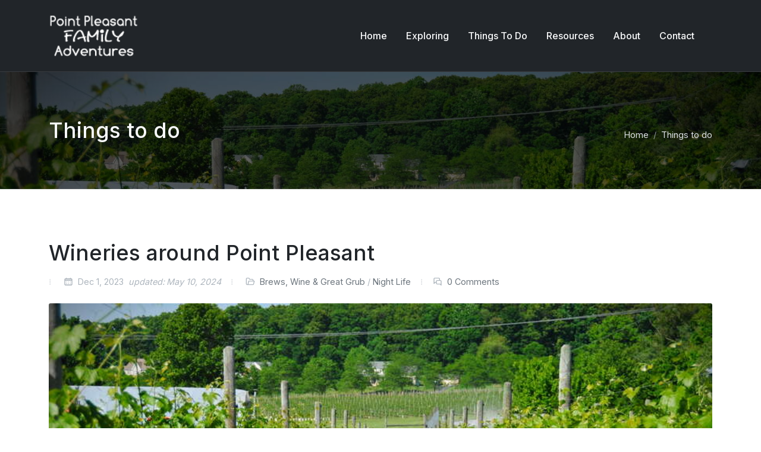

--- FILE ---
content_type: text/html; charset=UTF-8
request_url: https://pointpleasantadventures.com/wineries-around-point-pleasant/
body_size: 8635
content:
<!DOCTYPE html>
<html dir="ltr" lang="en-US">
  <head>
    <meta charset="utf-8">
    <meta http-equiv="content-type" content="text/html; charset=utf-8">
    <meta http-equiv="x-ua-compatible" content="IE=edge">

    

    <link rel="preconnect" href="https://fonts.googleapis.com">
    <link rel="preconnect" href="https://fonts.gstatic.com" crossorigin>
    <link href="https://fonts.googleapis.com/css2?family=Inter:wght@300;400;500;600;700&family=Playfair+Display:wght@400;700&display=swap" rel="stylesheet">
    <link rel="stylesheet" href="https://use.typekit.net/hok5sht.css">

    <!-- Core Style -->
    <link rel="stylesheet" href="/shared/site-themes/t_ppfa/dist/can/style.css">

    <!-- Font Icons -->
    <link rel="stylesheet" href="/shared/site-themes/t_ppfa/dist/can/css/font-icons.css">

    <!-- Plugins/Components CSS -->
    <link rel="stylesheet" href="/shared/site-themes/t_ppfa/dist/can/css/swiper.css">

    <!-- Custom CSS -->
    <link rel="stylesheet" href="/shared/site-themes/t_ppfa/dist/css/style.css">
    <link rel="stylesheet" href="/shared/site-themes/t_ppfa/css/theme.min.css">

    <!-- PageHeaderCssFiles -->
    

    <!-- PageHeaderCss -->
    <script type='text/javascript'></script>

    <!-- Settings -->
    <meta name="viewport" content="width=device-width, initial-scale=1">

    <!-- <base href="/" > -->
    <title>Wineries around Point Pleasant | Point Pleasant Family Adventures</title>
    
    <meta property="og:title" content="Wineries around Point Pleasant | Point Pleasant Family Adventures">
    <meta property="og:url" content="https://pointpleasantadventures.com/wineries-around-point-pleasant/">
    <meta property="og:type" content="website" >
    
      
    
    <!--   <meta property="og:image" content="/pb-mfiles/j/jf/JFh-2K35--1800-xjpg/o0x0m3200x3200c2000x1333gCenterbl0br0.webp"> -->
    <meta property="og:image" content="https://pointpleasantadventures.com/pb-mfiles/j/jf/JFh-2K35--1800-xjpg/o0x0m2000x1000c1800x1000gCenterbl0br0.webp">
    <meta property="og:site_name" content="Point Pleasant Family Adventures">
    <meta property="og:description" content="Your local guide to the best Wineries around Point Pleasant Beach! You'll love them All!">
    <meta name="description" content="Your local guide to the best Wineries around Point Pleasant Beach! You'll love them All!" >
    <meta name="keywords" content="" >
    <meta name="author" content="Jeff Conklin - getoutsidedevelopment.com">

  <!--  	<link rel="apple-touch-icon" href="/shared/site-themes/t_ppfa/favicons/apple-touch-icon-57x57.png">
    <link rel="icon" href="/shared/site-themes/t_ppfa/favicons/favicon.ico"> -->

    
    <meta name="facebook-domain-verification" content="2il1u3tv3anwkfviz975smn4tcpkjh" >

</head>
<body
	class="sssss-1008 stretched  Xdark  Xdark"
	>

	<!-- Document Wrapper
	============================================= -->
	<div id="wrapper" class="clearfix">

		

		







		
		<!--<header id="header" class="full-header"
			data-logo-height="60">
			-->

			
			
			

			<!--
				theme_Page_Contained_Width:1/
				headClass: X1full-header
			-->

			
			
			
			
			
			<header
				id="header"
				class=" X1full-header dark header-size-lg"
				
				
				
				>

		
 			<div id="header-wrap">
				<div class="container">
					<div class="header-row top-search-parent">

						<!-- Logo
						============================================= -->
						<div id="logo">
							<a href="/">
								
									<img class="logo-default" srcset="/shared/site-themes/t_ppfa/images/logo-dark.png, /shared/site-themes/t_ppfa/images/logo-dark@2x.png 2x" src="/shared/site-themes/t_ppfa/images/logo-dark@2x.png" alt="Canvas Logo">
								
							</a>
						</div><!-- #logo end -->

						<div class="header-misc">

							<!-- Top Search
							============================================= -->
							
							<!-- #top-search end -->

						</div>

						<div class="primary-menu-trigger">
							<button class="cnvs-hamburger" type="button" title="Open Mobile Menu">
								<span class="cnvs-hamburger-box"><span class="cnvs-hamburger-inner"></span></span>
							</button>
						</div>

						<!-- Primary Navigation
						============================================= -->
						<nav class="primary-menu with-arrows">
							<ul class="menu-container">
								
									
										<li class="menu-item ">
											<a class="menu-link "
												href="/"
												
												>
												<div>Home</div>
											</a>
																					</li>
									
								
									
										<li class="menu-item ">
											<a class="menu-link "
												href="/posts"
												
												>
												<div>Exploring</div>
											</a>
																					</li>
									
								
									
										<li class="menu-item ">
											<a class="menu-link "
												href="/things-to-do"
												
												>
												<div>Things To Do</div>
											</a>
																					</li>
									
								
									
								
									
								
									
								
									
										<li class="menu-item ">
											<a class="menu-link "
												href="/resources"
												
												>
												<div>Resources</div>
											</a>
																					</li>
									
								
									
										<li class="menu-item ">
											<a class="menu-link "
												href="/about"
												
												>
												<div>About</div>
											</a>
																					</li>
									
								
									
										<li class="menu-item ">
											<a class="menu-link "
												href="/contact"
												
												>
												<div>Contact</div>
											</a>
																					</li>
									
								
							</ul>
						</nav><!-- #primary-menu end -->

						<form class="top-search-form" action="search.html" method="get">
							<input type="text" name="q" class="form-control" value="" placeholder="Type & Hit Enter.." autocomplete="off">
						</form>

					</div>
				</div>
			</div>
			<div class="header-wrap-clone"></div>
		</header>
		<!-- #header end -->
		
			
		
		
			

		<!-- Page Title
        ============================================= -->
        
            <section class="page-title-wrapper share-on-remote"
                style="background-image: url('/pb-mfiles/j/jf/JFh-2K35--1800-xjpg/o0x0m1400x2000c1400x775gCenterbl0br0.webp'); background-size: cover; height:100%;">
                <div class="page-title dark Xinclude-header py-6" data-bs-theme="dark">
                    <div class="container">
                        <div class="page-title-row align-items-lg-end">

                            <div class="page-title-content">
                                <h1>Things to do</h1>
                                
                            </div>

                            
            <ol class="breadcrumb">
        
                    <li class="breadcrumb-item"><a href="//pointpleasantadventures.com/" title="Home">Home</a></li>
                
                    <li class="breadcrumb-item"><a href="things-to-do" title="Things to do">Things to do</a></li>
                
            </ol>
        

                        </div>
                    </div>
                </div>
            </section>
            <!-- #page-title end -->
		

        

		

		<!-- Content
		============================================= -->
		
			<section id="content" class="share-on-remote">
				<div class="content-wrap">
					<div class="container clearfix">
						 


    
    
    
    
    
    
    
    
    
    
    
    
    
    
    
    
    
    
    
    
    
    
    
    
    
    
    
    
    
    
    
    
    
    
    
    
    
    
    
    
    
    
    
    
    
    
    
    
    
    
    
    
    
    
    
    
    
    
    
    
    
    
    
    
    
    
    
    
    
    
    
    
    
    
    
    
    
    
    
    
    
    
        
    
    
    


    
    
    
    
    
    

    
    
        
    
    
    
    
    
    <style>
        .content-paragraphs p:first-of-type {
            font-size: 1.25rem;
            font-weight: 300;
        }
    </style>
    <!-- 
     content_Desc
     
    -->

    <div class="row">
        <div class="col-12">
            <div class="single-post nobottommargin">
                <div class="entry mb-0 clearfix">
            
                    <!-- Entry Title
                    ============================================= -->
                    <div class="entry-title">
                        <h1 class="mb5">Wineries around Point Pleasant</h1>
                    </div>
                    <!-- .entry-title end -->

                    
        <!-- Entry TOP Meta
        ============================================= -->
        <div class="entry-meta text-center">
            <ul>
                <li>
                    <i class="uil uil-schedule"></i> Dec 1, 2023
                    
                        <span class="ml5" style="font-style: italic; "><small class="mr5">updated:</small>May 10, 2024</span>
                    
                </li>
                
                <li class="d-none d-md-inline">
                    <i class="uil uil-folder-open"></i>
                    
        
        
        
                            
                
                            
                
            
            
                <a data-Xclass="btn btn-outline-primary btn-sm" data-Xstyle="padding: 0 5px;" href="/things-to-do/brews-wining-dining-food">Brews, Wine & Great Grub</a> /  <a data-Xclass="btn btn-outline-primary btn-sm" data-Xstyle="padding: 0 5px;" href="/things-to-do/night-life">Night Life</a> 
            
        
    
                </li>
                
                    <li><i class="uil uil-comments-alt"></i> <a href="https://pointpleasantadventures.com/wineries-around-point-pleasant/#disqus_thread">Comments</a></li>
                
            </ul><!-- .entry-meta end -->
        </div>
    
            
                    <div class="padd30 d-block d-md-none"></div>
            
                    <!-- Entry Image
                    ============================================= -->
                    <div class="entry-image">
                        <a href="/pb-mfiles/j/jf/JFh-2K35--1800-xjpg/o0x0m2200x2200c1200x1200gCenterbl0br0.webp" 
                            data-lightbox="image"
                            title=""><img class="image_fade" src="/pb-mfiles/j/jf/JFh-2K35--1800-xjpg/o0x0m900x900c844x450gCenterbl0br0.webp" alt=""></a>
                    </div>
                    <!-- .entry-image end -->
            
                </div>
            </div>
        </div>
        <div class="col-md-9">
            
            <div class="single-post nobottommargin">
            
                <!-- Single Post
                ============================================= -->
                <div class="entry mb-0 clearfix">

                    <!-- Entry Content
                    ============================================= -->
                    <div class="entry-content notopmargin content-paragraphs">

                        
                        
                        
                                                    
                                
                                
                                
                                
                                    
                                    <div>
                                                                                    
                                    <p>Though Point Pleasant Beach does not have any wineries/vineyards within our boundaries, we have many great choices in the area. You're sure to find something that suits your taste. Whether you're a wine connoisseur or just looking for a relaxing afternoon with friends, Monmouth and Ocean Counties has something to offer.</p>
                                    
                                            
                                        
                                    </div>
                                

                                <div class="clear"></div>
                                
                                <!-- ((loopDesclength: 408, AdAllowedFlag: 0, loopCount: 1)) -->
                                
                                    
                                
                            
                        

                        
                            <div class="section m-0 bg-color dark" style="padding:5px;border-radius:5px;">
                                <script async src="https://pagead2.googlesyndication.com/pagead/js/adsbygoogle.js"></script>
                                <ins class="adsbygoogle"
                                    style="display:block; text-align:center;"
                                    data-ad-layout="in-article"
                                    data-ad-format="fluid"
                                    data-ad-client="ca-pub-3998875555842428"
                                    data-ad-slot="6438857638"></ins>
                                <script>
                                    (adsbygoogle = window.adsbygoogle || []).push({});
                                </script>
                            </div>
                        
                        
                        
                            <div class="fancy-title title-border-color title-center mt-5 Xmb-5 mb-1">
                                <h2>Wineries in and around Point Pleasant Beach!</h2>
                            </div>
                            <div class="Xtext-muted Xmuted Xtext-smaller text-center">The <b>3</b> locations below are found within 30 miles from downtown Point Pleasant Beach</div>
                            



<script>	</script>		<hr />
	<p class="text-center" style="margin:10px auto ;width:85%;">
		<i class="mr15 text-muted text-smaller">view by:</i>
        
            <a class="fn-ajax-load-url button button-circle "
            id="details-list-btn-byDistance"
            href="https://pointpleasantadventures.com/wineries-around-point-pleasant/?display=list_distance"
            onclick="jQuery('#details-list-btn-bycounty').removeClass('button-border button-dark');jQuery('#details-list-btn-byCity').removeClass('button-border button-dark');jQuery('#details-list-btn-list').removeClass('button-border button-dark');jQuery('#details-list-btn-byDistance').addClass('button-border button-dark');"
            >Distance</a>
        
        
        
            <a class="fn-ajax-load-url button button-circle button-border button-dark"
            id="details-list-btn-byCity"
            href="https://pointpleasantadventures.com/wineries-around-point-pleasant/?display=list_city"
            onclick="jQuery('#details-list-btn-bycounty').removeClass('button-border button-dark');jQuery('#details-list-btn-byCity').addClass('button-border button-dark');jQuery('#details-list-btn-list').removeClass('button-border button-dark');jQuery('#details-list-btn-byDistance').removeClass('button-border button-dark');"
            >City</a>
        
        
            <a class="fn-ajax-load-url button button-circle button-border button-dark"
            id="details-list-btn-list"
            href="https://pointpleasantadventures.com/wineries-around-point-pleasant/?display=list"
            onclick="jQuery('#details-list-btn-bycounty').removeClass('button-border button-dark');jQuery('#details-list-btn-byCity').removeClass('button-border button-dark');jQuery('#details-list-btn-list').addClass('button-border button-dark');jQuery('#details-list-btn-byDistance').removeClass('button-border button-dark');"
            >Location Name</a>
        
        
	</p>	
	<div id="details-list-loader" class="alert alert-info text-center" style="display:none;padding:15px; font-size:1.3em;text-align: center;"></div>
	<div id="details-list-wrapper" class="list-of-lists">
		<div id="details-list-details">
			
				<hr />
				
				







        
        <!-- Start Has Results -->
            
            <div class="">
                <!-- Posts
                ============================================= -->
                <div id="posts" class="small-thumbs row">
            
            
            <!-- Start FOREACH loopedresult = shared_Search_TPL.srchResults -->
                            
                    <!-- <hr/> -->
                    <div>
                    
                    
                    
                    
                    <!--  -->
                    
                        
                    

                    
                    
                        
                    
                    
                    
                    
                    
                    <div class="entry clearfix">
                        <div class="row clearfix">
                            <div class="col-lg-4">
                                <a href="/pb-mfiles/u/uf/uf0_5510_JpEkJSeW_16530_3344_YRU/o0x0m2000x2000c0x0gCenterbl0br0.webp" data-lightbox="image"><img class="image_fade" src="/pb-mfiles/u/uf/uf0_5510_JpEkJSeW_16530_3344_YRU/o0x0m800x800c800x600gCenterbl0br0.webp" alt="4JG's Vineyard, Colts Neck"></a>
                            </div>
                            <div class="bottommargin-sm d-block d-md-block d-lg-none"></div>
                            
                            <div class="col-lg-8">
                            
                                <div class="entry-c">
                                    <div class="entry-title lllsa00ol">
                                        
                                        
                                        
                                            
                                        
                                        
                                            
                                            
                                            
                                            
                                            
                                                
                                                    <h2>1: 4JG's Vineyard, Colts Neck </h2>
                                                
                                            
                                        
                                    </div>
                                    
                                    
                                    <div class="entry-content Xbottommargin-sm nobottommargin notopmargin">
                                        
                                        <div class="loopDetail_Generated_City_State">
                    <!-- fulladdress -->
                    
                        
                    </div>
                                        <!-- no longer used .passedLoopDetails__RealFullDescription_ThisIsDumb  shared_Search_TPL    -->
                                        
                                            <p class="nobottommargin desc-all">Four JG's attention to good farming practices and careful selection of rootstock that grow well in the soils of Monmouth County has already produced many award winning wines.</p>
                                        
                                        
                                        
                            <dl class="row" style="margin: 10px 0 15px;">
                                
                                                                    <hr class="col-xs-12 clearfix clear mt0 mb10" />
                                    <dt class="col-md-3 mt5"><small>Address</small></dt>
                                    <dd class="col-md-9 mb10">
                                        127 Hillsdale Road,
Colts Neck, NJ 07722
                                        
                                        <div style="font-size: .875em;"><a href="https://maps.google.com/maps?q=4JG's Vineyard, Colts Neck, 127 Hillsdale Road~!~Colts Neck, NJ 07722" data-lightbox="iframe">View map, get directions</a></div>
                                    </dd>
                                
                                
                                
                                    
                                    <hr class="col-xs-12 clearfix clear mt0 mb10" />
                                    <dt class="col-md-3 mt5"><small>Distance</small></dt>
                                    <dd class="col-md-9 mb10">17.80 miles from downtown PPB</dd>
                                
                                                                    <hr class="col-xs-12 clearfix clear mt0 mb10" />
                                    <dt class="col-md-3 mt5"><small>Phone</small></dt>
                                    <dd class="col-md-9 mb10">908-930-8066</dd>
                                
                                                                    <hr class="col-xs-12 clearfix clear mt0 mb10" />
                                    <dt class="col-md-3 mt5"><small>Website</small></dt>
                                    <dd class="col-md-9 mb10">
                                        <a href="http://www.4jgswinery.com/" target="_blank" style="word-break: break-all;">http://www.4jgswinery.com/</a>
                                    </dd>
                                
                                
                                
                                    <hr class="col-xs-12 clearfix clear mt0 mb10" />
                                    <dt class="col-md-3 mt5"><small>More on GoNJ</small></dt>
                                    <dd class="col-md-9 mb10">
                                        <a href="//www.getoutsidenj.com/places/4jgs-vineyard-colts-neck/" target="_blank" style="word-break: break-all;">www.getoutsidenj.com/places/4jgs-vineyard-colts-neck/</a>
                                    </dd>
                                
                            </dl>
                        
                                        
                                        
                                        
                                            
                                                
                                            
                                        
                                    </div>
                                </div>
                            </div>
                            
                            
                        </div>
                    </div>
                </div>
                
                
                
                
                
                    
                

                            
                    <!-- <hr/> -->
                    <div>
                    
                    
                    
                    
                    <!--  -->
                    
                        
                    

                    
                    
                        
                    
                    
                    
                    
                    
                    <div class="entry clearfix">
                        <div class="row clearfix">
                            <div class="col-lg-4">
                                <a href="/pb-mfiles/g/gv/GvA_6836_aYfCwFZP_20508_4011_wkR/o0x0m2000x2000c0x0gCenterbl0br0.webp" data-lightbox="image"><img class="image_fade" src="/pb-mfiles/g/gv/GvA_6836_aYfCwFZP_20508_4011_wkR/o0x0m800x800c800x600gCenterbl0br0.webp" alt="Laurita Winery"></a>
                            </div>
                            <div class="bottommargin-sm d-block d-md-block d-lg-none"></div>
                            
                            <div class="col-lg-8">
                            
                                <div class="entry-c">
                                    <div class="entry-title lllsa00ol">
                                        
                                        
                                        
                                            
                                        
                                        
                                            
                                            
                                            
                                            
                                            
                                                
                                                    <h2>2: Laurita Winery </h2>
                                                
                                            
                                        
                                    </div>
                                    
                                    
                                    <div class="entry-content Xbottommargin-sm nobottommargin notopmargin">
                                        
                                        <div class="loopDetail_Generated_City_State">
                    <!-- fulladdress -->
                    
                        
                    </div>
                                        <!-- no longer used .passedLoopDetails__RealFullDescription_ThisIsDumb  shared_Search_TPL    -->
                                        
                                            <p class="nobottommargin desc-all">Laurita offers affordable luxury, lifestyle and a "third place" where people can gather that isn't the home or office.</p>
                                        
                                        
                                        
                            <dl class="row" style="margin: 10px 0 15px;">
                                
                                                                    <hr class="col-xs-12 clearfix clear mt0 mb10" />
                                    <dt class="col-md-3 mt5"><small>Address</small></dt>
                                    <dd class="col-md-9 mb10">
                                        35 Archertown Rd,
New Egypt, NJ 08533
                                        
                                        <div style="font-size: .875em;"><a href="https://maps.google.com/maps?q=Laurita Winery, 35 Archertown Rd~!~New Egypt, NJ 08533" data-lightbox="iframe">View map, get directions</a></div>
                                    </dd>
                                
                                
                                
                                    
                                    <hr class="col-xs-12 clearfix clear mt0 mb10" />
                                    <dt class="col-md-3 mt5"><small>Distance</small></dt>
                                    <dd class="col-md-9 mb10">23.91 miles from downtown PPB</dd>
                                
                                                                    <hr class="col-xs-12 clearfix clear mt0 mb10" />
                                    <dt class="col-md-3 mt5"><small>Phone</small></dt>
                                    <dd class="col-md-9 mb10">1.800.LAURITA</dd>
                                
                                                                    <hr class="col-xs-12 clearfix clear mt0 mb10" />
                                    <dt class="col-md-3 mt5"><small>Website</small></dt>
                                    <dd class="col-md-9 mb10">
                                        <a href="http://www.lauritawinery.com/" target="_blank" style="word-break: break-all;">http://www.lauritawinery.com/</a>
                                    </dd>
                                
                                
                                
                                    <hr class="col-xs-12 clearfix clear mt0 mb10" />
                                    <dt class="col-md-3 mt5"><small>More on GoNJ</small></dt>
                                    <dd class="col-md-9 mb10">
                                        <a href="//www.getoutsidenj.com/places/laurita-winery.new-egypt.ocean-county.new-jersey/" target="_blank" style="word-break: break-all;">www.getoutsidenj.com/places/laurita-winery.new-egypt.ocean-county.new-jersey/</a>
                                    </dd>
                                
                            </dl>
                        
                                        
                                        
                                        
                                            
                                                
                                            
                                        
                                    </div>
                                </div>
                            </div>
                            
                            
                        </div>
                    </div>
                </div>
                
                
                
                
                
                    
                

                            
                    <!-- <hr/> -->
                    <div>
                    
                    
                    
                    
                    <!--  -->
                    
                        
                    

                    
                    
                        
                    
                    
                    
                    
                    
                    <div class="entry clearfix">
                        <div class="row clearfix">
                            <div class="col-lg-4">
                                <a href="/pb-mfiles/j/jy/JY6_5536_VsFrkfzh_16608_3347_bYA/o0x0m2000x2000c0x0gCenterbl0br0.webp" data-lightbox="image"><img class="image_fade" src="/pb-mfiles/j/jy/JY6_5536_VsFrkfzh_16608_3347_bYA/o0x0m800x800c800x600gCenterbl0br0.webp" alt="Cream Ridge Winery"></a>
                            </div>
                            <div class="bottommargin-sm d-block d-md-block d-lg-none"></div>
                            
                            <div class="col-lg-8">
                            
                                <div class="entry-c">
                                    <div class="entry-title lllsa00ol">
                                        
                                        
                                        
                                            
                                        
                                        
                                            
                                            
                                            
                                            
                                            
                                                
                                                    <h2>3: Cream Ridge Winery </h2>
                                                
                                            
                                        
                                    </div>
                                    
                                    
                                    <div class="entry-content Xbottommargin-sm nobottommargin notopmargin">
                                        
                                        <div class="loopDetail_Generated_City_State">
                    <!-- fulladdress -->
                    
                        
                    </div>
                                        <!-- no longer used .passedLoopDetails__RealFullDescription_ThisIsDumb  shared_Search_TPL    -->
                                        
                                            <p class="nobottommargin desc-all">Cream Ridge Winery is not only a business, but a place where our customers, who we'd rather call our friends, can experience a variety of our unique and quality wines!</p>
                                        
                                        
                                        
                            <dl class="row" style="margin: 10px 0 15px;">
                                
                                                                    <hr class="col-xs-12 clearfix clear mt0 mb10" />
                                    <dt class="col-md-3 mt5"><small>Address</small></dt>
                                    <dd class="col-md-9 mb10">
                                        145 County Road 539,
Cream Ridge, NJ 08514
                                        
                                        <div style="font-size: .875em;"><a href="https://maps.google.com/maps?q=Cream Ridge Winery, 145 County Road 539~!~Cream Ridge, NJ 08514" data-lightbox="iframe">View map, get directions</a></div>
                                    </dd>
                                
                                
                                
                                    
                                    <hr class="col-xs-12 clearfix clear mt0 mb10" />
                                    <dt class="col-md-3 mt5"><small>Distance</small></dt>
                                    <dd class="col-md-9 mb10">26.58 miles from downtown PPB</dd>
                                
                                
                                                                    <hr class="col-xs-12 clearfix clear mt0 mb10" />
                                    <dt class="col-md-3 mt5"><small>Website</small></dt>
                                    <dd class="col-md-9 mb10">
                                        <a href="http://www.creamridgewinery.com" target="_blank" style="word-break: break-all;">http://www.creamridgewinery.com</a>
                                    </dd>
                                
                                
                                
                                    <hr class="col-xs-12 clearfix clear mt0 mb10" />
                                    <dt class="col-md-3 mt5"><small>More on GoNJ</small></dt>
                                    <dd class="col-md-9 mb10">
                                        <a href="//www.getoutsidenj.com/places/cream-ridge-winery.upper-freehold.monmouth-county-county.new-jersey/" target="_blank" style="word-break: break-all;">www.getoutsidenj.com/places/cream-ridge-winery.upper-freehold.monmouth-county-county.new-jersey/</a>
                                    </dd>
                                
                            </dl>
                        
                                        
                                        
                                        
                                            
                                                
                                            
                                        
                                    </div>
                                </div>
                            </div>
                            
                            
                        </div>
                    </div>
                </div>
                
                
                
                
                
                    
                

            
            <!-- END FOREACH loopedresult = shared_Search_TPL.srchResults -->

            
            
                </div>
            </div>
            
        <!-- End Has Results -->

        
            <div class="text-center">
                
            </div>
        




<div class="clearfix"></div>

			
		</div>
	</div>

                        

                        
                            <div class="mt-5">
                                <div class="fancy-title title-border-color title-center mt-5 mb-5">
                                    <h2>This post has been filed under:</h2>
                                </div>
                                <div class="row">
                                                                            
                                        
                                            <div class="col-lg-4 mb-4 text-center">
                                                <div class="card dark rounded-6 p-2 position-relative bg-transparent border-0 overflow-hidden" style="min-height: 270px;">
                                                    <img src="/pb-mfiles/j/jk/jkG-Jgc6--1800-xjpg/o0x0m500x500c400x400gCenterbl0br0.webp" alt="Image" class="position-absolute top-0 start-0 w-100 h-100 object-cover z-1">
                                                    <div class="card-body z-3 text-center d-flex flex-column justify-content-center" 
                                                        style="">
                                                        <h2 class="mb-1" style="line-height: 1.1;">Brews, Wine & Great Grub</h2>
                                                        <p class="mb-0"><a href="/things-to-do/brews-wining-dining-food" class="button button-large button-circle button-dark button-reveal text-transform-none ls-0"><i class="bi-arrow-right"></i><span>Learn more</span></a></p>
                                                    </div>
                                                    <div class="bg-overlay z-2">
                                                        <div class="bg-overlay-bg bg-black op-04"></div>
                                                    </div>
                                                </div>
                                            </div>
                                            
                                            
                                        
                                                                            
                                        
                                            <div class="col-lg-4 mb-4 text-center">
                                                <div class="card dark rounded-6 p-2 position-relative bg-transparent border-0 overflow-hidden" style="min-height: 270px;">
                                                    <img src="/pb-mfiles/b/b5/b5P-Pzt-12-xjpg/o0x0m500x500c400x400gCenterbl0br0.webp" alt="Image" class="position-absolute top-0 start-0 w-100 h-100 object-cover z-1">
                                                    <div class="card-body z-3 text-center d-flex flex-column justify-content-center" 
                                                        style="">
                                                        <h2 class="mb-1" style="line-height: 1.1;">Night Life</h2>
                                                        <p class="mb-0"><a href="/things-to-do/night-life" class="button button-large button-circle button-dark button-reveal text-transform-none ls-0"><i class="bi-arrow-right"></i><span>Learn more</span></a></p>
                                                    </div>
                                                    <div class="bg-overlay z-2">
                                                        <div class="bg-overlay-bg bg-black op-04"></div>
                                                    </div>
                                                </div>
                                            </div>
                                            
                                            
                                        
                                    
                                </div>
                            </div>
                        

                        
                        
                        <div id="respond">

                            <div class="fancy-title title-border-color title-center mt-5 mb-5">
                                <h2>Have something to share? Please leave a <span>Comment</span>!</h2>
                            </div>
                            <div class="mb-5">
                            
                                
                                


<div id="disqus_thread"></div>
<script>
	/**
	*  RECOMMENDED CONFIGURATION VARIABLES: EDIT AND UNCOMMENT THE SECTION BELOW TO INSERT DYNAMIC VALUES FROM YOUR PLATFORM OR CMS.
	*  LEARN WHY DEFINING THESE VARIABLES IS IMPORTANT: https://disqus.com/admin/universalcode/#configuration-variables    */
	/*
	*/
	var disqus_config = function () {
		this.page.url = "https://pointpleasantadventures.com/wineries-around-point-pleasant/";  // Replace PAGE_URL with your page's canonical URL variable
		this.page.identifier = "blog_3231870"; // Replace PAGE_IDENTIFIER with your page's unique identifier variable
	};

	(function() { // DON'T EDIT BELOW THIS LINE
	var d = document, s = d.createElement('script');
	s.src = 'https://point-pleasant-family-adventures.disqus.com/embed.js';
	s.setAttribute('data-timestamp', +new Date());
	(d.head || d.body).appendChild(s);
	})();
</script>
<noscript>Please enable JavaScript to view the <a href="https://disqus.com/?ref_noscript">comments powered by Disqus.</a></noscript>





                            </div>
                        </div>
                    </div>
                </div>
            </div>

        </div>
        <div class="col-md-3">
            
<div class="d-none d-md-block d-lg-block">
    
</div>
<script async src="https://pagead2.googlesyndication.com/pagead/js/adsbygoogle.js"></script>
<!-- 202009 Canvas Right Col Square -->
<ins class="adsbygoogle"
     style="display:block"
     data-ad-client="ca-pub-3998875555842428"
     data-ad-slot="7388750916"
     data-ad-format="auto"
     data-full-width-responsive="true"></ins>
<script>
     (adsbygoogle = window.adsbygoogle || []).push({});
</script>

<hr>
<div class="list-group">
    <a href="/things-to-do/" class="list-group-item list-group-item-action" style="text-align:center;">Places To Go and Things To-Do</a>
            
        
            
            <!--  -->
                    
            <a href="/things-to-do/attractions-minigolf-arcades" 
                class="list-group-item list-group-item-action"
                style="font-weight: bolder;">
                <img src="/pb-mfiles/s/st/stY-QW7-5-xjpg/o0x0m650x650c250x150gCenterbl0br0.webp" alt="Attractions, Arcades & More" class="img-fluid" style="float:left;max-width:80px;border-radius:10px;margin-right:10px;">
                Attractions, Arcades & More
            </a>
        
            
        
            
        
            
            <!--  -->
                    
            <a href="/things-to-do/brews-wining-dining-food" 
                class="list-group-item list-group-item-action"
                style="font-weight: bolder;">
                <img src="/pb-mfiles/j/jk/jkG-Jgc6--1800-xjpg/o0x0m650x650c250x150gCenterbl0br0.webp" alt="Brews, Wine & Great Grub" class="img-fluid" style="float:left;max-width:80px;border-radius:10px;margin-right:10px;">
                Brews, Wine & Great Grub
            </a>
        
            
        
            
            <!--  -->
                    
            <a href="/things-to-do/exercise" 
                class="list-group-item list-group-item-action"
                style="font-weight: bolder;">
                <img src="/pb-mfiles/n/ne/NEa-zSyX--1800-xjpg/o0x0m650x650c250x150gCenterbl0br0.webp" alt="Exercise" class="img-fluid" style="float:left;max-width:80px;border-radius:10px;margin-right:10px;">
                Exercise
            </a>
        
            
        
            
            <!--  -->
                    
            <a href="/things-to-do/family-fun" 
                class="list-group-item list-group-item-action"
                style="font-weight: bolder;">
                <img src="/pb-mfiles/r/rg/rg5-ZKq-5-xjpg/o0x0m650x650c250x150gCenterbl0br0.webp" alt="Family Fun" class="img-fluid" style="float:left;max-width:80px;border-radius:10px;margin-right:10px;">
                Family Fun
            </a>
        
            
        
            
        
            
            <!--  -->
                    
            <a href="/things-to-do/night-life" 
                class="list-group-item list-group-item-action"
                style="font-weight: bolder;">
                <img src="/pb-mfiles/b/b5/b5P-Pzt-12-xjpg/o0x0m650x650c250x150gCenterbl0br0.webp" alt="Night Life" class="img-fluid" style="float:left;max-width:80px;border-radius:10px;margin-right:10px;">
                Night Life
            </a>
        
            
        
            
        
            
            <!--  -->
                    
            <a href="/things-to-do/outdoors-nature" 
                class="list-group-item list-group-item-action"
                style="font-weight: bolder;">
                <img src="/pb-mfiles/s/se/sET-nGYk--1800-xjpg/o0x0m650x650c250x150gCenterbl0br0.webp" alt="Outdoors / Nature" class="img-fluid" style="float:left;max-width:80px;border-radius:10px;margin-right:10px;">
                Outdoors / Nature
            </a>
        
            
        
            
            <!--  -->
                    
            <a href="/things-to-do/parks-and-playgrounds" 
                class="list-group-item list-group-item-action"
                style="font-weight: bolder;">
                <img src="/pb-mfiles/g/gn/gNc-j22D--1800-xjpg/o0x0m650x650c250x150gCenterbl0br0.webp" alt="Parks & Playgrounds" class="img-fluid" style="float:left;max-width:80px;border-radius:10px;margin-right:10px;">
                Parks & Playgrounds
            </a>
        
            
        
            
            <!--  -->
                    
            <a href="/things-to-do/rainy-days" 
                class="list-group-item list-group-item-action"
                style="font-weight: bolder;">
                <img src="/pb-mfiles/r/rj/RjW-zXBF--1800-xjpg/o0x0m650x650c250x150gCenterbl0br0.webp" alt="Rainy Days" class="img-fluid" style="float:left;max-width:80px;border-radius:10px;margin-right:10px;">
                Rainy Days
            </a>
        
            
        
            
        
            
            <!--  -->
                    
            <a href="/things-to-do/shopping" 
                class="list-group-item list-group-item-action"
                style="font-weight: bolder;">
                <img src="/pb-mfiles/w/wm/Wm7-H0J-5-xjpg/o0x0m650x650c250x150gCenterbl0br0.webp" alt="Shopping" class="img-fluid" style="float:left;max-width:80px;border-radius:10px;margin-right:10px;">
                Shopping
            </a>
        
    
</div>
<hr>

<script async src="https://pagead2.googlesyndication.com/pagead/js/adsbygoogle.js"></script>
<!-- 202009 Canvas Right Col Square -->
<ins class="adsbygoogle"
     style="display:block"
     data-ad-client="ca-pub-3998875555842428"
     data-ad-slot="7388750916"
     data-ad-format="auto"
     data-full-width-responsive="true"></ins>
<script>
     (adsbygoogle = window.adsbygoogle || []).push({});
</script>

        </div>
    </div>
    <div class="clear"></div>



					</div>
				</div>
			</section>
		
		<!-- #content end -->

		
			

		<div class="section border-top-0 m-0 pt0 text-center">
			<hr class="mt0"/>
			<script async src="https://pagead2.googlesyndication.com/pagead/js/adsbygoogle.js"></script>
			<!-- 202009 Canvas Footer -->
			<ins class="adsbygoogle"
				style="display:block"
				data-ad-client="ca-pub-3998875555842428"
				data-ad-slot="1677259238"
				data-ad-format="auto"
				data-full-width-responsive="true"></ins>
			<script>
				(adsbygoogle = window.adsbygoogle || []).push({});
			</script>
		</div>

		<!-- Footer
		============================================= -->
		<footer id="footer" class="dark">
			<!-- Copyrights
			============================================= -->
			<div id="copyrights">
				<div class="container clearfix">

					<div class="row justify-content-between col-mb-30">
                        
						<div class="col-12 col-lg-auto text-center text-lg-left order-last order-lg-first">
							<a href="/">
                                <img src="/shared/site-themes/t_ppfa/images/footer-logo.png" alt="Point Pleasant Family Adventures" class="footer-logo mb-4">
                            </a>
						</div>

						<div class="col-12 col-lg-auto text-center text-lg-right">
							<div class="copyrights-menu copyright-links">
								
									
										<a href="/">Home</a>
										 / 									
								
									
										<a href="/posts">Exploring</a>
										 / 									
								
									
										<a href="/things-to-do">Things To Do</a>
										 / 									
								
									
								
									
								
									
								
									
										<a href="/resources">Resources</a>
										 / 									
								
									
										<a href="/about">About</a>
										 / 									
								
									
										<a href="/contact">Contact</a>
																			
								
							</div>
                        </div>
                        
						<hr class="col-md-12 mt0">
						<div class="col-md-12 text-center Xsmaller">
							<div>We are not affiliated with the businesses, government agencies or groups noted on this site.</div>
							<div>This is part of the <a href="https://www.exploringnj.com" class="nobottommargin text-white">Exploring NJ</a> family of sites.</div>
							<div>Site Designed by <a href="https://www.getoutsidedevelopment.com" class="nobottommargin text-white">Get Outside Development</a>.</div>
							<div>2020 All Rights Reserved by <a href="https://www.getoutsidedevelopment.com" class="nobottommargin text-white">Get Outside Development</a>.</div>
                        </div>
                        
					</div>

				</div>
			</div><!-- #copyrights end -->
        </footer><!-- #footer end -->
        

		

	</div>

<!-- Go To Top
============================================= -->
<div id="gotoTop" class="icon-angle-up"></div>

<!-- PageHeaderCssFiles -->
	

<!-- PageHeaderCss -->
<style></style>

<!-- External JavaScripts
============================================= -->

<script src="/shared/site-themes/t_ppfa/dist/can/js/jquery.js"></script>
<script src="/shared/site-themes/t_ppfa/dist/can/js/functions.js"></script>
<!-- <script src="/shared/site-themes/t_ppfa/dist/can/js/plugins.js"></script> -->
<script src="/shared/site-themes/t_ppfa/dist/js/qajaxfilter.js"></script>
<script src="/shared/site-themes/t_ppfa/dist/js/google_event_track.js"></script>
<script src="/shared/site-themes/t_ppfa/dist/js/myjs.js"></script>

<!-- PageFooterJSFiles -->

	<script id="dsq-count-scr" src="//point-pleasant-family-adventures.disqus.com/count.js" async></script>


<!-- PageFooterJS -->
<script type='text/javascript'>
	jQuery(document).ready(function() {
		jQuery('.fn-ajax-load-url').unbind('click').click(function(e) {
			e.preventDefault();
			jQuery.each(jQuery(".fn-ajax-load-url"),function() {
				jQuery(this).removeClass('').addClass('button-border button-dark');
			});
			jQuery( "#details-list-wrapper" ).html('');
			jQuery( "#details-list-loader" ).show('fast').html('<i class="fa fa-spinner fa-spin fa-3x fa-fw"></i> Loading...');
			jQuery( "#details-list-wrapper" ).load( jQuery(this).attr("href")+" #details-list-details" , function() {
				console.log('!! Loaded !details-list-wrapper');
				jQuery( "#details-list-loader" ).hide('fast');
				// called_after_ajax();
				jQuery( "#details-list-wrapper" ).show('fast');
			});
			jQuery(this).removeClass('button-border button-dark').addClass('');
		});
	});
	</script>




<!--
$VAR1 = {
          'errid' => 1,
          'passedTplNote' => 'theme.tpl',
          'uid' => 3231870
        };



-->


  <!-- Google tag (gtag.js) -->
  <script async src="https://www.googletagmanager.com/gtag/js?id=G-ZQQ5VCZ9W7"></script>
  <script>
    window.dataLayer = window.dataLayer || [];
    function gtag(){dataLayer.push(arguments);}
    gtag('js', new Date());

    gtag('config', 'G-ZQQ5VCZ9W7');
  </script>


</body>
</html>
<!-- cached:2026-01-17 05:58:42 -->


--- FILE ---
content_type: text/html; charset=utf-8
request_url: https://www.google.com/recaptcha/api2/aframe
body_size: 266
content:
<!DOCTYPE HTML><html><head><meta http-equiv="content-type" content="text/html; charset=UTF-8"></head><body><script nonce="uzfx4xo_YrIC7FvYi1qYdg">/** Anti-fraud and anti-abuse applications only. See google.com/recaptcha */ try{var clients={'sodar':'https://pagead2.googlesyndication.com/pagead/sodar?'};window.addEventListener("message",function(a){try{if(a.source===window.parent){var b=JSON.parse(a.data);var c=clients[b['id']];if(c){var d=document.createElement('img');d.src=c+b['params']+'&rc='+(localStorage.getItem("rc::a")?sessionStorage.getItem("rc::b"):"");window.document.body.appendChild(d);sessionStorage.setItem("rc::e",parseInt(sessionStorage.getItem("rc::e")||0)+1);localStorage.setItem("rc::h",'1768737765582');}}}catch(b){}});window.parent.postMessage("_grecaptcha_ready", "*");}catch(b){}</script></body></html>

--- FILE ---
content_type: text/css
request_url: https://pointpleasantadventures.com/shared/site-themes/t_ppfa/dist/can/style.css
body_size: 93155
content:
@charset "UTF-8";/*!
 * Bootstrap  v5.3.0 (https://getbootstrap.com/)
 * Copyright 2011-2023 The Bootstrap Authors
 * Licensed under MIT (https://github.com/twbs/bootstrap/blob/main/LICENSE)
 */:root,[data-bs-theme=light]{--bs-blue:#0d6efd;--bs-indigo:#6610f2;--bs-purple:#6f42c1;--bs-pink:#d63384;--bs-red:#dc3545;--bs-orange:#fd7e14;--bs-yellow:#ffc107;--bs-green:#198754;--bs-teal:#20c997;--bs-cyan:#0dcaf0;--bs-black:#000;--bs-white:#fff;--bs-gray:#6c757d;--bs-gray-dark:#343a40;--bs-gray-100:#f8f9fa;--bs-gray-200:#e9ecef;--bs-gray-300:#dee2e6;--bs-gray-400:#ced4da;--bs-gray-500:#adb5bd;--bs-gray-600:#6c757d;--bs-gray-700:#495057;--bs-gray-800:#343a40;--bs-gray-900:#212529;--bs-primary:#0d6efd;--bs-secondary:#6c757d;--bs-success:#198754;--bs-info:#0dcaf0;--bs-warning:#ffc107;--bs-danger:#dc3545;--bs-light:#f8f9fa;--bs-dark:#212529;--bs-primary-rgb:13,110,253;--bs-secondary-rgb:108,117,125;--bs-success-rgb:25,135,84;--bs-info-rgb:13,202,240;--bs-warning-rgb:255,193,7;--bs-danger-rgb:220,53,69;--bs-light-rgb:248,249,250;--bs-dark-rgb:33,37,41;--bs-primary-text-emphasis:#052c65;--bs-secondary-text-emphasis:#2b2f32;--bs-success-text-emphasis:#0a3622;--bs-info-text-emphasis:#055160;--bs-warning-text-emphasis:#664d03;--bs-danger-text-emphasis:#58151c;--bs-light-text-emphasis:#495057;--bs-dark-text-emphasis:#495057;--bs-primary-bg-subtle:#cfe2ff;--bs-secondary-bg-subtle:#e2e3e5;--bs-success-bg-subtle:#d1e7dd;--bs-info-bg-subtle:#cff4fc;--bs-warning-bg-subtle:#fff3cd;--bs-danger-bg-subtle:#f8d7da;--bs-light-bg-subtle:#fcfcfd;--bs-dark-bg-subtle:#ced4da;--bs-primary-border-subtle:#9ec5fe;--bs-secondary-border-subtle:#c4c8cb;--bs-success-border-subtle:#a3cfbb;--bs-info-border-subtle:#9eeaf9;--bs-warning-border-subtle:#ffe69c;--bs-danger-border-subtle:#f1aeb5;--bs-light-border-subtle:#e9ecef;--bs-dark-border-subtle:#adb5bd;--bs-white-rgb:255,255,255;--bs-black-rgb:0,0,0;--bs-font-sans-serif:system-ui,-apple-system,"Segoe UI",Roboto,"Helvetica Neue","Noto Sans","Liberation Sans",Arial,sans-serif,"Apple Color Emoji","Segoe UI Emoji","Segoe UI Symbol","Noto Color Emoji";--bs-font-monospace:SFMono-Regular,Menlo,Monaco,Consolas,"Liberation Mono","Courier New",monospace;--bs-gradient:linear-gradient(180deg, rgba(255, 255, 255, 0.15), rgba(255, 255, 255, 0));--bs-body-font-family:var(--bs-font-sans-serif);--bs-body-font-size:1rem;--bs-body-font-weight:400;--bs-body-line-height:1.5;--bs-body-color:#212529;--bs-body-color-rgb:33,37,41;--bs-body-bg:#fff;--bs-body-bg-rgb:255,255,255;--bs-emphasis-color:#000;--bs-emphasis-color-rgb:0,0,0;--bs-secondary-color:rgba(33, 37, 41, 0.75);--bs-secondary-color-rgb:33,37,41;--bs-secondary-bg:#e9ecef;--bs-secondary-bg-rgb:233,236,239;--bs-tertiary-color:rgba(33, 37, 41, 0.5);--bs-tertiary-color-rgb:33,37,41;--bs-tertiary-bg:#f8f9fa;--bs-tertiary-bg-rgb:248,249,250;--bs-heading-color:inherit;--bs-link-color:#0d6efd;--bs-link-color-rgb:13,110,253;--bs-link-decoration:underline;--bs-link-hover-color:#0a58ca;--bs-link-hover-color-rgb:10,88,202;--bs-code-color:#d63384;--bs-highlight-bg:#fff3cd;--bs-border-width:1px;--bs-border-style:solid;--bs-border-color:#dee2e6;--bs-border-color-translucent:rgba(0, 0, 0, 0.175);--bs-border-radius:0.375rem;--bs-border-radius-sm:0.25rem;--bs-border-radius-lg:0.5rem;--bs-border-radius-xl:0.4rem;--bs-border-radius-xxl:0.5rem;--bs-border-radius-2xl:var(--bs-border-radius-xxl);--bs-border-radius-pill:50rem;--bs-box-shadow:0 0.5rem 1rem rgba(0, 0, 0, 0.15);--bs-box-shadow-sm:0 0.125rem 0.25rem rgba(0, 0, 0, 0.075);--bs-box-shadow-lg:0 1rem 3rem rgba(0, 0, 0, 0.175);--bs-box-shadow-inset:inset 0 1px 2px rgba(0, 0, 0, 0.075);--bs-focus-ring-width:0.25rem;--bs-focus-ring-opacity:0.25;--bs-focus-ring-color:rgba(13, 110, 253, 0.25);--bs-form-valid-color:#198754;--bs-form-valid-border-color:#198754;--bs-form-invalid-color:#dc3545;--bs-form-invalid-border-color:#dc3545}[data-bs-theme=dark]{color-scheme:dark;--bs-body-color:#adb5bd;--bs-body-color-rgb:173,181,189;--bs-body-bg:#212529;--bs-body-bg-rgb:33,37,41;--bs-emphasis-color:#fff;--bs-emphasis-color-rgb:255,255,255;--bs-secondary-color:rgba(173, 181, 189, 0.75);--bs-secondary-color-rgb:173,181,189;--bs-secondary-bg:#343a40;--bs-secondary-bg-rgb:52,58,64;--bs-tertiary-color:rgba(173, 181, 189, 0.5);--bs-tertiary-color-rgb:173,181,189;--bs-tertiary-bg:#2b3035;--bs-tertiary-bg-rgb:43,48,53;--bs-primary-text-emphasis:#6ea8fe;--bs-secondary-text-emphasis:#a7acb1;--bs-success-text-emphasis:#75b798;--bs-info-text-emphasis:#6edff6;--bs-warning-text-emphasis:#ffda6a;--bs-danger-text-emphasis:#ea868f;--bs-light-text-emphasis:#f8f9fa;--bs-dark-text-emphasis:#dee2e6;--bs-primary-bg-subtle:#031633;--bs-secondary-bg-subtle:#161719;--bs-success-bg-subtle:#051b11;--bs-info-bg-subtle:#032830;--bs-warning-bg-subtle:#332701;--bs-danger-bg-subtle:#2c0b0e;--bs-light-bg-subtle:#343a40;--bs-dark-bg-subtle:#1a1d20;--bs-primary-border-subtle:#084298;--bs-secondary-border-subtle:#41464b;--bs-success-border-subtle:#0f5132;--bs-info-border-subtle:#087990;--bs-warning-border-subtle:#997404;--bs-danger-border-subtle:#842029;--bs-light-border-subtle:#495057;--bs-dark-border-subtle:#343a40;--bs-heading-color:inherit;--bs-link-color:#6ea8fe;--bs-link-hover-color:#8bb9fe;--bs-link-color-rgb:110,168,254;--bs-link-hover-color-rgb:139,185,254;--bs-code-color:#e685b5;--bs-border-color:#495057;--bs-border-color-translucent:rgba(255, 255, 255, 0.15);--bs-form-valid-color:#75b798;--bs-form-valid-border-color:#75b798;--bs-form-invalid-color:#ea868f;--bs-form-invalid-border-color:#ea868f}*,::after,::before{box-sizing:border-box}@media (prefers-reduced-motion:no-preference){:root{scroll-behavior:smooth}}body{margin:0;font-family:var(--bs-body-font-family);font-size:var(--bs-body-font-size);font-weight:var(--bs-body-font-weight);line-height:var(--bs-body-line-height);color:var(--bs-body-color);text-align:var(--bs-body-text-align);background-color:var(--bs-body-bg);-webkit-text-size-adjust:100%;-webkit-tap-highlight-color:transparent}hr{margin:1rem 0;color:inherit;border:0;border-top:var(--bs-border-width) solid;opacity:.25}.h1,.h2,.h3,.h4,.h5,.h6,h1,h2,h3,h4,h5,h6{margin-top:0;margin-bottom:.5rem;font-weight:500;line-height:1.2;color:var(--bs-heading-color)}.h1,h1{font-size:calc(1.375rem + 1.5vw)}@media (min-width:1200px){.h1,h1{font-size:2.5rem}}.h2,h2{font-size:calc(1.325rem + .9vw)}@media (min-width:1200px){.h2,h2{font-size:2rem}}.h3,h3{font-size:calc(1.3rem + .6vw)}@media (min-width:1200px){.h3,h3{font-size:1.75rem}}.h4,h4{font-size:calc(1.275rem + .3vw)}@media (min-width:1200px){.h4,h4{font-size:1.5rem}}.h5,h5{font-size:1.25rem}.h6,h6{font-size:1rem}p{margin-top:0;margin-bottom:1rem}abbr[title]{text-decoration:underline dotted;cursor:help;text-decoration-skip-ink:none}address{margin-bottom:1rem;font-style:normal;line-height:inherit}ol,ul{padding-left:2rem}dl,ol,ul{margin-top:0;margin-bottom:1rem}ol ol,ol ul,ul ol,ul ul{margin-bottom:0}dt{font-weight:700}dd{margin-bottom:.5rem;margin-left:0}blockquote{margin:0 0 1rem}b,strong{font-weight:bolder}.small,small{font-size:.875em}.mark,mark{padding:.1875em;background-color:var(--bs-highlight-bg)}sub,sup{position:relative;font-size:.75em;line-height:0;vertical-align:baseline}sub{bottom:-.25em}sup{top:-.5em}a{color:rgba(var(--bs-link-color-rgb),var(--bs-link-opacity,1));text-decoration:underline}a:hover{--bs-link-color-rgb:var(--bs-link-hover-color-rgb)}a:not([href]):not([class]),a:not([href]):not([class]):hover{color:inherit;text-decoration:none}code,kbd,pre,samp{font-family:var(--bs-font-monospace);font-size:1em}pre{display:block;margin-top:0;margin-bottom:1rem;overflow:auto;font-size:.875em}pre code{font-size:inherit;color:inherit;word-break:normal}code{font-size:.875em;color:var(--bs-code-color);word-wrap:break-word}a>code{color:inherit}kbd{padding:.1875rem .375rem;font-size:.875em;color:var(--bs-body-bg);background-color:var(--bs-body-color);border-radius:.25rem}kbd kbd{padding:0;font-size:1em}figure{margin:0 0 1rem}img,svg{vertical-align:middle}table{caption-side:bottom;border-collapse:collapse}caption{padding-top:.5rem;padding-bottom:.5rem;color:var(--bs-secondary-color);text-align:left}th{text-align:inherit;text-align:-webkit-match-parent}tbody,td,tfoot,th,thead,tr{border-color:inherit;border-style:solid;border-width:0}label{display:inline-block}button{border-radius:0}button:focus:not(:focus-visible){outline:0}button,input,optgroup,select,textarea{margin:0;font-family:inherit;font-size:inherit;line-height:inherit}button,select{text-transform:none}[role=button]{cursor:pointer}select{word-wrap:normal}select:disabled{opacity:1}[list]:not([type=date]):not([type=datetime-local]):not([type=month]):not([type=week]):not([type=time])::-webkit-calendar-picker-indicator{display:none!important}[type=button],[type=reset],[type=submit],button{-webkit-appearance:button}[type=button]:not(:disabled),[type=reset]:not(:disabled),[type=submit]:not(:disabled),button:not(:disabled){cursor:pointer}::-moz-focus-inner{padding:0;border-style:none}textarea{resize:vertical}fieldset{min-width:0;padding:0;margin:0;border:0}legend{float:left;width:100%;padding:0;margin-bottom:.5rem;font-size:calc(1.275rem + .3vw);line-height:inherit}@media (min-width:1200px){legend{font-size:1.5rem}}legend+*{clear:left}::-webkit-datetime-edit-day-field,::-webkit-datetime-edit-fields-wrapper,::-webkit-datetime-edit-hour-field,::-webkit-datetime-edit-minute,::-webkit-datetime-edit-month-field,::-webkit-datetime-edit-text,::-webkit-datetime-edit-year-field{padding:0}::-webkit-inner-spin-button{height:auto}[type=search]{outline-offset:-2px;-webkit-appearance:textfield}::-webkit-search-decoration{-webkit-appearance:none}::-webkit-color-swatch-wrapper{padding:0}::file-selector-button{font:inherit;-webkit-appearance:button}output{display:inline-block}iframe{border:0}summary{display:list-item;cursor:pointer}progress{vertical-align:baseline}[hidden]{display:none!important}.lead{font-size:1.25rem;font-weight:300}.display-1{font-size:calc(1.625rem + 4.5vw);font-weight:300;line-height:1.2}@media (min-width:1200px){.display-1{font-size:5rem}}.display-2{font-size:calc(1.575rem + 3.9vw);font-weight:300;line-height:1.2}@media (min-width:1200px){.display-2{font-size:4.5rem}}.display-3{font-size:calc(1.525rem + 3.3vw);font-weight:300;line-height:1.2}@media (min-width:1200px){.display-3{font-size:4rem}}.display-4{font-size:calc(1.475rem + 2.7vw);font-weight:300;line-height:1.2}@media (min-width:1200px){.display-4{font-size:3.5rem}}.display-5{font-size:calc(1.425rem + 2.1vw);font-weight:300;line-height:1.2}@media (min-width:1200px){.display-5{font-size:3rem}}.display-6{font-size:calc(1.375rem + 1.5vw);font-weight:300;line-height:1.2}@media (min-width:1200px){.display-6{font-size:2.5rem}}.list-unstyled{padding-left:0;list-style:none}.list-inline{padding-left:0;list-style:none}.list-inline-item{display:inline-block}.list-inline-item:not(:last-child){margin-right:.5rem}.initialism{font-size:.875em;text-transform:uppercase}.blockquote{margin-bottom:1rem;font-size:1.25rem}.blockquote>:last-child{margin-bottom:0}.blockquote-footer{margin-top:-1rem;margin-bottom:1rem;font-size:.875em;color:#6c757d}.blockquote-footer::before{content:"— "}.img-fluid{max-width:100%;height:auto}.img-thumbnail{padding:.25rem;background-color:var(--bs-body-bg);border:var(--bs-border-width) solid var(--bs-border-color);border-radius:var(--bs-border-radius);max-width:100%;height:auto}.figure{display:inline-block}.figure-img{margin-bottom:.5rem;line-height:1}.figure-caption{font-size:.875em;color:var(--bs-secondary-color)}.container,.container-fluid,.container-lg,.container-md,.container-sm,.container-xl,.container-xxl{--bs-gutter-x:1.5rem;--bs-gutter-y:0;width:100%;padding-right:calc(var(--bs-gutter-x) * .5);padding-left:calc(var(--bs-gutter-x) * .5);margin-right:auto;margin-left:auto}@media (min-width:576px){.container,.container-sm{max-width:540px}}@media (min-width:768px){.container,.container-md,.container-sm{max-width:720px}}@media (min-width:992px){.container,.container-lg,.container-md,.container-sm{max-width:960px}}@media (min-width:1200px){.container,.container-lg,.container-md,.container-sm,.container-xl{max-width:1140px}}@media (min-width:1400px){.container,.container-lg,.container-md,.container-sm,.container-xl,.container-xxl{max-width:1320px}}:root{--bs-breakpoint-xs:0;--bs-breakpoint-sm:576px;--bs-breakpoint-md:768px;--bs-breakpoint-lg:992px;--bs-breakpoint-xl:1200px;--bs-breakpoint-xxl:1400px}.row{--bs-gutter-x:1.5rem;--bs-gutter-y:0;display:flex;flex-wrap:wrap;margin-top:calc(-1 * var(--bs-gutter-y));margin-right:calc(-.5 * var(--bs-gutter-x));margin-left:calc(-.5 * var(--bs-gutter-x))}.row>*{flex-shrink:0;width:100%;max-width:100%;padding-right:calc(var(--bs-gutter-x) * .5);padding-left:calc(var(--bs-gutter-x) * .5);margin-top:var(--bs-gutter-y)}.col{flex:1 0 0%}.row-cols-auto>*{flex:0 0 auto;width:auto}.row-cols-1>*{flex:0 0 auto;width:100%}.row-cols-2>*{flex:0 0 auto;width:50%}.row-cols-3>*{flex:0 0 auto;width:33.3333333333%}.row-cols-4>*{flex:0 0 auto;width:25%}.row-cols-5>*{flex:0 0 auto;width:20%}.row-cols-6>*{flex:0 0 auto;width:16.6666666667%}.col-auto{flex:0 0 auto;width:auto}.col-1{flex:0 0 auto;width:8.33333333%}.col-2{flex:0 0 auto;width:16.66666667%}.col-3{flex:0 0 auto;width:25%}.col-4{flex:0 0 auto;width:33.33333333%}.col-5{flex:0 0 auto;width:41.66666667%}.col-6{flex:0 0 auto;width:50%}.col-7{flex:0 0 auto;width:58.33333333%}.col-8{flex:0 0 auto;width:66.66666667%}.col-9{flex:0 0 auto;width:75%}.col-10{flex:0 0 auto;width:83.33333333%}.col-11{flex:0 0 auto;width:91.66666667%}.col-12{flex:0 0 auto;width:100%}.offset-1{margin-left:8.33333333%}.offset-2{margin-left:16.66666667%}.offset-3{margin-left:25%}.offset-4{margin-left:33.33333333%}.offset-5{margin-left:41.66666667%}.offset-6{margin-left:50%}.offset-7{margin-left:58.33333333%}.offset-8{margin-left:66.66666667%}.offset-9{margin-left:75%}.offset-10{margin-left:83.33333333%}.offset-11{margin-left:91.66666667%}.g-0,.gx-0{--bs-gutter-x:0}.g-0,.gy-0{--bs-gutter-y:0}.g-1,.gx-1{--bs-gutter-x:0.25rem}.g-1,.gy-1{--bs-gutter-y:0.25rem}.g-2,.gx-2{--bs-gutter-x:0.5rem}.g-2,.gy-2{--bs-gutter-y:0.5rem}.g-3,.gx-3{--bs-gutter-x:1rem}.g-3,.gy-3{--bs-gutter-y:1rem}.g-4,.gx-4{--bs-gutter-x:1.5rem}.g-4,.gy-4{--bs-gutter-y:1.5rem}.g-5,.gx-5{--bs-gutter-x:3rem}.g-5,.gy-5{--bs-gutter-y:3rem}.g-6,.gx-6{--bs-gutter-x:5rem}.g-6,.gy-6{--bs-gutter-y:5rem}@media (min-width:576px){.col-sm{flex:1 0 0%}.row-cols-sm-auto>*{flex:0 0 auto;width:auto}.row-cols-sm-1>*{flex:0 0 auto;width:100%}.row-cols-sm-2>*{flex:0 0 auto;width:50%}.row-cols-sm-3>*{flex:0 0 auto;width:33.3333333333%}.row-cols-sm-4>*{flex:0 0 auto;width:25%}.row-cols-sm-5>*{flex:0 0 auto;width:20%}.row-cols-sm-6>*{flex:0 0 auto;width:16.6666666667%}.col-sm-auto{flex:0 0 auto;width:auto}.col-sm-1{flex:0 0 auto;width:8.33333333%}.col-sm-2{flex:0 0 auto;width:16.66666667%}.col-sm-3{flex:0 0 auto;width:25%}.col-sm-4{flex:0 0 auto;width:33.33333333%}.col-sm-5{flex:0 0 auto;width:41.66666667%}.col-sm-6{flex:0 0 auto;width:50%}.col-sm-7{flex:0 0 auto;width:58.33333333%}.col-sm-8{flex:0 0 auto;width:66.66666667%}.col-sm-9{flex:0 0 auto;width:75%}.col-sm-10{flex:0 0 auto;width:83.33333333%}.col-sm-11{flex:0 0 auto;width:91.66666667%}.col-sm-12{flex:0 0 auto;width:100%}.offset-sm-0{margin-left:0}.offset-sm-1{margin-left:8.33333333%}.offset-sm-2{margin-left:16.66666667%}.offset-sm-3{margin-left:25%}.offset-sm-4{margin-left:33.33333333%}.offset-sm-5{margin-left:41.66666667%}.offset-sm-6{margin-left:50%}.offset-sm-7{margin-left:58.33333333%}.offset-sm-8{margin-left:66.66666667%}.offset-sm-9{margin-left:75%}.offset-sm-10{margin-left:83.33333333%}.offset-sm-11{margin-left:91.66666667%}.g-sm-0,.gx-sm-0{--bs-gutter-x:0}.g-sm-0,.gy-sm-0{--bs-gutter-y:0}.g-sm-1,.gx-sm-1{--bs-gutter-x:0.25rem}.g-sm-1,.gy-sm-1{--bs-gutter-y:0.25rem}.g-sm-2,.gx-sm-2{--bs-gutter-x:0.5rem}.g-sm-2,.gy-sm-2{--bs-gutter-y:0.5rem}.g-sm-3,.gx-sm-3{--bs-gutter-x:1rem}.g-sm-3,.gy-sm-3{--bs-gutter-y:1rem}.g-sm-4,.gx-sm-4{--bs-gutter-x:1.5rem}.g-sm-4,.gy-sm-4{--bs-gutter-y:1.5rem}.g-sm-5,.gx-sm-5{--bs-gutter-x:3rem}.g-sm-5,.gy-sm-5{--bs-gutter-y:3rem}.g-sm-6,.gx-sm-6{--bs-gutter-x:5rem}.g-sm-6,.gy-sm-6{--bs-gutter-y:5rem}}@media (min-width:768px){.col-md{flex:1 0 0%}.row-cols-md-auto>*{flex:0 0 auto;width:auto}.row-cols-md-1>*{flex:0 0 auto;width:100%}.row-cols-md-2>*{flex:0 0 auto;width:50%}.row-cols-md-3>*{flex:0 0 auto;width:33.3333333333%}.row-cols-md-4>*{flex:0 0 auto;width:25%}.row-cols-md-5>*{flex:0 0 auto;width:20%}.row-cols-md-6>*{flex:0 0 auto;width:16.6666666667%}.col-md-auto{flex:0 0 auto;width:auto}.col-md-1{flex:0 0 auto;width:8.33333333%}.col-md-2{flex:0 0 auto;width:16.66666667%}.col-md-3{flex:0 0 auto;width:25%}.col-md-4{flex:0 0 auto;width:33.33333333%}.col-md-5{flex:0 0 auto;width:41.66666667%}.col-md-6{flex:0 0 auto;width:50%}.col-md-7{flex:0 0 auto;width:58.33333333%}.col-md-8{flex:0 0 auto;width:66.66666667%}.col-md-9{flex:0 0 auto;width:75%}.col-md-10{flex:0 0 auto;width:83.33333333%}.col-md-11{flex:0 0 auto;width:91.66666667%}.col-md-12{flex:0 0 auto;width:100%}.offset-md-0{margin-left:0}.offset-md-1{margin-left:8.33333333%}.offset-md-2{margin-left:16.66666667%}.offset-md-3{margin-left:25%}.offset-md-4{margin-left:33.33333333%}.offset-md-5{margin-left:41.66666667%}.offset-md-6{margin-left:50%}.offset-md-7{margin-left:58.33333333%}.offset-md-8{margin-left:66.66666667%}.offset-md-9{margin-left:75%}.offset-md-10{margin-left:83.33333333%}.offset-md-11{margin-left:91.66666667%}.g-md-0,.gx-md-0{--bs-gutter-x:0}.g-md-0,.gy-md-0{--bs-gutter-y:0}.g-md-1,.gx-md-1{--bs-gutter-x:0.25rem}.g-md-1,.gy-md-1{--bs-gutter-y:0.25rem}.g-md-2,.gx-md-2{--bs-gutter-x:0.5rem}.g-md-2,.gy-md-2{--bs-gutter-y:0.5rem}.g-md-3,.gx-md-3{--bs-gutter-x:1rem}.g-md-3,.gy-md-3{--bs-gutter-y:1rem}.g-md-4,.gx-md-4{--bs-gutter-x:1.5rem}.g-md-4,.gy-md-4{--bs-gutter-y:1.5rem}.g-md-5,.gx-md-5{--bs-gutter-x:3rem}.g-md-5,.gy-md-5{--bs-gutter-y:3rem}.g-md-6,.gx-md-6{--bs-gutter-x:5rem}.g-md-6,.gy-md-6{--bs-gutter-y:5rem}}@media (min-width:992px){.col-lg{flex:1 0 0%}.row-cols-lg-auto>*{flex:0 0 auto;width:auto}.row-cols-lg-1>*{flex:0 0 auto;width:100%}.row-cols-lg-2>*{flex:0 0 auto;width:50%}.row-cols-lg-3>*{flex:0 0 auto;width:33.3333333333%}.row-cols-lg-4>*{flex:0 0 auto;width:25%}.row-cols-lg-5>*{flex:0 0 auto;width:20%}.row-cols-lg-6>*{flex:0 0 auto;width:16.6666666667%}.col-lg-auto{flex:0 0 auto;width:auto}.col-lg-1{flex:0 0 auto;width:8.33333333%}.col-lg-2{flex:0 0 auto;width:16.66666667%}.col-lg-3{flex:0 0 auto;width:25%}.col-lg-4{flex:0 0 auto;width:33.33333333%}.col-lg-5{flex:0 0 auto;width:41.66666667%}.col-lg-6{flex:0 0 auto;width:50%}.col-lg-7{flex:0 0 auto;width:58.33333333%}.col-lg-8{flex:0 0 auto;width:66.66666667%}.col-lg-9{flex:0 0 auto;width:75%}.col-lg-10{flex:0 0 auto;width:83.33333333%}.col-lg-11{flex:0 0 auto;width:91.66666667%}.col-lg-12{flex:0 0 auto;width:100%}.offset-lg-0{margin-left:0}.offset-lg-1{margin-left:8.33333333%}.offset-lg-2{margin-left:16.66666667%}.offset-lg-3{margin-left:25%}.offset-lg-4{margin-left:33.33333333%}.offset-lg-5{margin-left:41.66666667%}.offset-lg-6{margin-left:50%}.offset-lg-7{margin-left:58.33333333%}.offset-lg-8{margin-left:66.66666667%}.offset-lg-9{margin-left:75%}.offset-lg-10{margin-left:83.33333333%}.offset-lg-11{margin-left:91.66666667%}.g-lg-0,.gx-lg-0{--bs-gutter-x:0}.g-lg-0,.gy-lg-0{--bs-gutter-y:0}.g-lg-1,.gx-lg-1{--bs-gutter-x:0.25rem}.g-lg-1,.gy-lg-1{--bs-gutter-y:0.25rem}.g-lg-2,.gx-lg-2{--bs-gutter-x:0.5rem}.g-lg-2,.gy-lg-2{--bs-gutter-y:0.5rem}.g-lg-3,.gx-lg-3{--bs-gutter-x:1rem}.g-lg-3,.gy-lg-3{--bs-gutter-y:1rem}.g-lg-4,.gx-lg-4{--bs-gutter-x:1.5rem}.g-lg-4,.gy-lg-4{--bs-gutter-y:1.5rem}.g-lg-5,.gx-lg-5{--bs-gutter-x:3rem}.g-lg-5,.gy-lg-5{--bs-gutter-y:3rem}.g-lg-6,.gx-lg-6{--bs-gutter-x:5rem}.g-lg-6,.gy-lg-6{--bs-gutter-y:5rem}}@media (min-width:1200px){.col-xl{flex:1 0 0%}.row-cols-xl-auto>*{flex:0 0 auto;width:auto}.row-cols-xl-1>*{flex:0 0 auto;width:100%}.row-cols-xl-2>*{flex:0 0 auto;width:50%}.row-cols-xl-3>*{flex:0 0 auto;width:33.3333333333%}.row-cols-xl-4>*{flex:0 0 auto;width:25%}.row-cols-xl-5>*{flex:0 0 auto;width:20%}.row-cols-xl-6>*{flex:0 0 auto;width:16.6666666667%}.col-xl-auto{flex:0 0 auto;width:auto}.col-xl-1{flex:0 0 auto;width:8.33333333%}.col-xl-2{flex:0 0 auto;width:16.66666667%}.col-xl-3{flex:0 0 auto;width:25%}.col-xl-4{flex:0 0 auto;width:33.33333333%}.col-xl-5{flex:0 0 auto;width:41.66666667%}.col-xl-6{flex:0 0 auto;width:50%}.col-xl-7{flex:0 0 auto;width:58.33333333%}.col-xl-8{flex:0 0 auto;width:66.66666667%}.col-xl-9{flex:0 0 auto;width:75%}.col-xl-10{flex:0 0 auto;width:83.33333333%}.col-xl-11{flex:0 0 auto;width:91.66666667%}.col-xl-12{flex:0 0 auto;width:100%}.offset-xl-0{margin-left:0}.offset-xl-1{margin-left:8.33333333%}.offset-xl-2{margin-left:16.66666667%}.offset-xl-3{margin-left:25%}.offset-xl-4{margin-left:33.33333333%}.offset-xl-5{margin-left:41.66666667%}.offset-xl-6{margin-left:50%}.offset-xl-7{margin-left:58.33333333%}.offset-xl-8{margin-left:66.66666667%}.offset-xl-9{margin-left:75%}.offset-xl-10{margin-left:83.33333333%}.offset-xl-11{margin-left:91.66666667%}.g-xl-0,.gx-xl-0{--bs-gutter-x:0}.g-xl-0,.gy-xl-0{--bs-gutter-y:0}.g-xl-1,.gx-xl-1{--bs-gutter-x:0.25rem}.g-xl-1,.gy-xl-1{--bs-gutter-y:0.25rem}.g-xl-2,.gx-xl-2{--bs-gutter-x:0.5rem}.g-xl-2,.gy-xl-2{--bs-gutter-y:0.5rem}.g-xl-3,.gx-xl-3{--bs-gutter-x:1rem}.g-xl-3,.gy-xl-3{--bs-gutter-y:1rem}.g-xl-4,.gx-xl-4{--bs-gutter-x:1.5rem}.g-xl-4,.gy-xl-4{--bs-gutter-y:1.5rem}.g-xl-5,.gx-xl-5{--bs-gutter-x:3rem}.g-xl-5,.gy-xl-5{--bs-gutter-y:3rem}.g-xl-6,.gx-xl-6{--bs-gutter-x:5rem}.g-xl-6,.gy-xl-6{--bs-gutter-y:5rem}}@media (min-width:1400px){.col-xxl{flex:1 0 0%}.row-cols-xxl-auto>*{flex:0 0 auto;width:auto}.row-cols-xxl-1>*{flex:0 0 auto;width:100%}.row-cols-xxl-2>*{flex:0 0 auto;width:50%}.row-cols-xxl-3>*{flex:0 0 auto;width:33.3333333333%}.row-cols-xxl-4>*{flex:0 0 auto;width:25%}.row-cols-xxl-5>*{flex:0 0 auto;width:20%}.row-cols-xxl-6>*{flex:0 0 auto;width:16.6666666667%}.col-xxl-auto{flex:0 0 auto;width:auto}.col-xxl-1{flex:0 0 auto;width:8.33333333%}.col-xxl-2{flex:0 0 auto;width:16.66666667%}.col-xxl-3{flex:0 0 auto;width:25%}.col-xxl-4{flex:0 0 auto;width:33.33333333%}.col-xxl-5{flex:0 0 auto;width:41.66666667%}.col-xxl-6{flex:0 0 auto;width:50%}.col-xxl-7{flex:0 0 auto;width:58.33333333%}.col-xxl-8{flex:0 0 auto;width:66.66666667%}.col-xxl-9{flex:0 0 auto;width:75%}.col-xxl-10{flex:0 0 auto;width:83.33333333%}.col-xxl-11{flex:0 0 auto;width:91.66666667%}.col-xxl-12{flex:0 0 auto;width:100%}.offset-xxl-0{margin-left:0}.offset-xxl-1{margin-left:8.33333333%}.offset-xxl-2{margin-left:16.66666667%}.offset-xxl-3{margin-left:25%}.offset-xxl-4{margin-left:33.33333333%}.offset-xxl-5{margin-left:41.66666667%}.offset-xxl-6{margin-left:50%}.offset-xxl-7{margin-left:58.33333333%}.offset-xxl-8{margin-left:66.66666667%}.offset-xxl-9{margin-left:75%}.offset-xxl-10{margin-left:83.33333333%}.offset-xxl-11{margin-left:91.66666667%}.g-xxl-0,.gx-xxl-0{--bs-gutter-x:0}.g-xxl-0,.gy-xxl-0{--bs-gutter-y:0}.g-xxl-1,.gx-xxl-1{--bs-gutter-x:0.25rem}.g-xxl-1,.gy-xxl-1{--bs-gutter-y:0.25rem}.g-xxl-2,.gx-xxl-2{--bs-gutter-x:0.5rem}.g-xxl-2,.gy-xxl-2{--bs-gutter-y:0.5rem}.g-xxl-3,.gx-xxl-3{--bs-gutter-x:1rem}.g-xxl-3,.gy-xxl-3{--bs-gutter-y:1rem}.g-xxl-4,.gx-xxl-4{--bs-gutter-x:1.5rem}.g-xxl-4,.gy-xxl-4{--bs-gutter-y:1.5rem}.g-xxl-5,.gx-xxl-5{--bs-gutter-x:3rem}.g-xxl-5,.gy-xxl-5{--bs-gutter-y:3rem}.g-xxl-6,.gx-xxl-6{--bs-gutter-x:5rem}.g-xxl-6,.gy-xxl-6{--bs-gutter-y:5rem}}.table{--bs-table-color-type:initial;--bs-table-bg-type:initial;--bs-table-color-state:initial;--bs-table-bg-state:initial;--bs-table-color:var(--bs-body-color);--bs-table-bg:var(--bs-body-bg);--bs-table-border-color:var(--bs-border-color);--bs-table-accent-bg:transparent;--bs-table-striped-color:var(--bs-body-color);--bs-table-striped-bg:rgba(0, 0, 0, 0.05);--bs-table-active-color:var(--bs-body-color);--bs-table-active-bg:rgba(0, 0, 0, 0.1);--bs-table-hover-color:var(--bs-body-color);--bs-table-hover-bg:rgba(0, 0, 0, 0.075);width:100%;margin-bottom:1rem;vertical-align:top;border-color:var(--bs-table-border-color)}.table>:not(caption)>*>*{padding:.5rem .5rem;color:var(--bs-table-color-state,var(--bs-table-color-type,var(--bs-table-color)));background-color:var(--bs-table-bg);border-bottom-width:var(--bs-border-width);box-shadow:inset 0 0 0 9999px var(--bs-table-bg-state,var(--bs-table-bg-type,var(--bs-table-accent-bg)))}.table>tbody{vertical-align:inherit}.table>thead{vertical-align:bottom}.table-group-divider{border-top:calc(var(--bs-border-width) * 2) solid currentcolor}.caption-top{caption-side:top}.table-sm>:not(caption)>*>*{padding:.25rem .25rem}.table-bordered>:not(caption)>*{border-width:var(--bs-border-width) 0}.table-bordered>:not(caption)>*>*{border-width:0 var(--bs-border-width)}.table-borderless>:not(caption)>*>*{border-bottom-width:0}.table-borderless>:not(:first-child){border-top-width:0}.table-striped>tbody>tr:nth-of-type(odd)>*{--bs-table-color-type:var(--bs-table-striped-color);--bs-table-bg-type:var(--bs-table-striped-bg)}.table-striped-columns>:not(caption)>tr>:nth-child(even){--bs-table-color-type:var(--bs-table-striped-color);--bs-table-bg-type:var(--bs-table-striped-bg)}.table-active{--bs-table-color-state:var(--bs-table-active-color);--bs-table-bg-state:var(--bs-table-active-bg)}.table-hover>tbody>tr:hover>*{--bs-table-color-state:var(--bs-table-hover-color);--bs-table-bg-state:var(--bs-table-hover-bg)}.table-primary{--bs-table-color:#000;--bs-table-bg:#cfe2ff;--bs-table-border-color:#bacbe6;--bs-table-striped-bg:#c5d7f2;--bs-table-striped-color:#000;--bs-table-active-bg:#bacbe6;--bs-table-active-color:#000;--bs-table-hover-bg:#bfd1ec;--bs-table-hover-color:#000;color:var(--bs-table-color);border-color:var(--bs-table-border-color)}.table-secondary{--bs-table-color:#000;--bs-table-bg:#e2e3e5;--bs-table-border-color:#cbccce;--bs-table-striped-bg:#d7d8da;--bs-table-striped-color:#000;--bs-table-active-bg:#cbccce;--bs-table-active-color:#000;--bs-table-hover-bg:#d1d2d4;--bs-table-hover-color:#000;color:var(--bs-table-color);border-color:var(--bs-table-border-color)}.table-success{--bs-table-color:#000;--bs-table-bg:#d1e7dd;--bs-table-border-color:#bcd0c7;--bs-table-striped-bg:#c7dbd2;--bs-table-striped-color:#000;--bs-table-active-bg:#bcd0c7;--bs-table-active-color:#000;--bs-table-hover-bg:#c1d6cc;--bs-table-hover-color:#000;color:var(--bs-table-color);border-color:var(--bs-table-border-color)}.table-info{--bs-table-color:#000;--bs-table-bg:#cff4fc;--bs-table-border-color:#badce3;--bs-table-striped-bg:#c5e8ef;--bs-table-striped-color:#000;--bs-table-active-bg:#badce3;--bs-table-active-color:#000;--bs-table-hover-bg:#bfe2e9;--bs-table-hover-color:#000;color:var(--bs-table-color);border-color:var(--bs-table-border-color)}.table-warning{--bs-table-color:#000;--bs-table-bg:#fff3cd;--bs-table-border-color:#e6dbb9;--bs-table-striped-bg:#f2e7c3;--bs-table-striped-color:#000;--bs-table-active-bg:#e6dbb9;--bs-table-active-color:#000;--bs-table-hover-bg:#ece1be;--bs-table-hover-color:#000;color:var(--bs-table-color);border-color:var(--bs-table-border-color)}.table-danger{--bs-table-color:#000;--bs-table-bg:#f8d7da;--bs-table-border-color:#dfc2c4;--bs-table-striped-bg:#eccccf;--bs-table-striped-color:#000;--bs-table-active-bg:#dfc2c4;--bs-table-active-color:#000;--bs-table-hover-bg:#e5c7ca;--bs-table-hover-color:#000;color:var(--bs-table-color);border-color:var(--bs-table-border-color)}.table-light{--bs-table-color:#000;--bs-table-bg:#f8f9fa;--bs-table-border-color:#dfe0e1;--bs-table-striped-bg:#ecedee;--bs-table-striped-color:#000;--bs-table-active-bg:#dfe0e1;--bs-table-active-color:#000;--bs-table-hover-bg:#e5e6e7;--bs-table-hover-color:#000;color:var(--bs-table-color);border-color:var(--bs-table-border-color)}.table-dark{--bs-table-color:#fff;--bs-table-bg:#212529;--bs-table-border-color:#373b3e;--bs-table-striped-bg:#2c3034;--bs-table-striped-color:#fff;--bs-table-active-bg:#373b3e;--bs-table-active-color:#fff;--bs-table-hover-bg:#323539;--bs-table-hover-color:#fff;color:var(--bs-table-color);border-color:var(--bs-table-border-color)}.table-responsive{overflow-x:auto;-webkit-overflow-scrolling:touch}@media (max-width:575.98px){.table-responsive-sm{overflow-x:auto;-webkit-overflow-scrolling:touch}}@media (max-width:767.98px){.table-responsive-md{overflow-x:auto;-webkit-overflow-scrolling:touch}}@media (max-width:991.98px){.table-responsive-lg{overflow-x:auto;-webkit-overflow-scrolling:touch}}@media (max-width:1199.98px){.table-responsive-xl{overflow-x:auto;-webkit-overflow-scrolling:touch}}@media (max-width:1399.98px){.table-responsive-xxl{overflow-x:auto;-webkit-overflow-scrolling:touch}}.form-label{margin-bottom:.5rem}.col-form-label{padding-top:calc(.375rem + var(--bs-border-width));padding-bottom:calc(.375rem + var(--bs-border-width));margin-bottom:0;font-size:inherit;line-height:1.5}.col-form-label-lg{padding-top:calc(.5rem + var(--bs-border-width));padding-bottom:calc(.5rem + var(--bs-border-width));font-size:1.25rem}.col-form-label-sm{padding-top:calc(.25rem + var(--bs-border-width));padding-bottom:calc(.25rem + var(--bs-border-width));font-size:.875rem}.form-text{margin-top:.25rem;font-size:.875em;color:var(--bs-secondary-color)}.form-control{display:block;width:100%;padding:.375rem .75rem;font-size:1rem;font-weight:400;line-height:1.5;color:var(--bs-body-color);background-color:var(--bs-body-bg);background-clip:padding-box;border:var(--bs-border-width) solid var(--bs-border-color);appearance:none;border-radius:var(--bs-border-radius);transition:border-color .15s ease-in-out,box-shadow .15s ease-in-out}@media (prefers-reduced-motion:reduce){.form-control{transition:none}}.form-control[type=file]{overflow:hidden}.form-control[type=file]:not(:disabled):not([readonly]){cursor:pointer}.form-control:focus{color:var(--bs-body-color);background-color:var(--bs-body-bg);border-color:#86b7fe;outline:0;box-shadow:0 0 0 .25rem rgba(13,110,253,.25)}.form-control::-webkit-date-and-time-value{min-width:85px;height:1.5em;margin:0}.form-control::-webkit-datetime-edit{display:block;padding:0}.form-control::placeholder{color:var(--bs-secondary-color);opacity:1}.form-control:disabled{background-color:var(--bs-secondary-bg);opacity:1}.form-control::file-selector-button{padding:.375rem .75rem;margin:-.375rem -.75rem;margin-inline-end:.75rem;color:var(--bs-body-color);background-color:var(--bs-tertiary-bg);pointer-events:none;border-color:inherit;border-style:solid;border-width:0;border-inline-end-width:var(--bs-border-width);border-radius:0;transition:color .15s ease-in-out,background-color .15s ease-in-out,border-color .15s ease-in-out,box-shadow .15s ease-in-out}@media (prefers-reduced-motion:reduce){.form-control::file-selector-button{transition:none}}.form-control:hover:not(:disabled):not([readonly])::file-selector-button{background-color:var(--bs-secondary-bg)}.form-control-plaintext{display:block;width:100%;padding:.375rem 0;margin-bottom:0;line-height:1.5;color:var(--bs-body-color);background-color:transparent;border:solid transparent;border-width:var(--bs-border-width) 0}.form-control-plaintext:focus{outline:0}.form-control-plaintext.form-control-lg,.form-control-plaintext.form-control-sm{padding-right:0;padding-left:0}.form-control-sm{min-height:calc(1.5em + .5rem + calc(var(--bs-border-width) * 2));padding:.25rem .5rem;font-size:.875rem;border-radius:var(--bs-border-radius-sm)}.form-control-sm::file-selector-button{padding:.25rem .5rem;margin:-.25rem -.5rem;margin-inline-end:.5rem}.form-control-lg{min-height:calc(1.5em + 1rem + calc(var(--bs-border-width) * 2));padding:.5rem 1rem;font-size:1.25rem;border-radius:var(--bs-border-radius-lg)}.form-control-lg::file-selector-button{padding:.5rem 1rem;margin:-.5rem -1rem;margin-inline-end:1rem}textarea.form-control{min-height:calc(1.5em + .75rem + calc(var(--bs-border-width) * 2))}textarea.form-control-sm{min-height:calc(1.5em + .5rem + calc(var(--bs-border-width) * 2))}textarea.form-control-lg{min-height:calc(1.5em + 1rem + calc(var(--bs-border-width) * 2))}.form-control-color{width:3rem;height:calc(1.5em + .75rem + calc(var(--bs-border-width) * 2));padding:.375rem}.form-control-color:not(:disabled):not([readonly]){cursor:pointer}.form-control-color::-moz-color-swatch{border:0!important;border-radius:var(--bs-border-radius)}.form-control-color::-webkit-color-swatch{border:0!important;border-radius:var(--bs-border-radius)}.form-control-color.form-control-sm{height:calc(1.5em + .5rem + calc(var(--bs-border-width) * 2))}.form-control-color.form-control-lg{height:calc(1.5em + 1rem + calc(var(--bs-border-width) * 2))}.form-select{--bs-form-select-bg-img:url("data:image/svg+xml,%3csvg xmlns='http://www.w3.org/2000/svg' viewBox='0 0 16 16'%3e%3cpath fill='none' stroke='%23343a40' stroke-linecap='round' stroke-linejoin='round' stroke-width='2' d='m2 5 6 6 6-6'/%3e%3c/svg%3e");display:block;width:100%;padding:.375rem 2.25rem .375rem .75rem;font-size:1rem;font-weight:400;line-height:1.5;color:var(--bs-body-color);background-color:var(--bs-body-bg);background-image:var(--bs-form-select-bg-img),var(--bs-form-select-bg-icon,none);background-repeat:no-repeat;background-position:right .75rem center;background-size:16px 12px;border:var(--bs-border-width) solid var(--bs-border-color);border-radius:var(--bs-border-radius);transition:border-color .15s ease-in-out,box-shadow .15s ease-in-out;appearance:none}@media (prefers-reduced-motion:reduce){.form-select{transition:none}}.form-select:focus{border-color:#86b7fe;outline:0;box-shadow:0 0 0 .25rem rgba(13,110,253,.25)}.form-select[multiple],.form-select[size]:not([size="1"]){padding-right:.75rem;background-image:none}.form-select:disabled{background-color:var(--bs-secondary-bg)}.form-select:-moz-focusring{color:transparent;text-shadow:0 0 0 var(--bs-body-color)}.form-select-sm{padding-top:.25rem;padding-bottom:.25rem;padding-left:.5rem;font-size:.875rem;border-radius:var(--bs-border-radius-sm)}.form-select-lg{padding-top:.5rem;padding-bottom:.5rem;padding-left:1rem;font-size:1.25rem;border-radius:var(--bs-border-radius-lg)}[data-bs-theme=dark] .form-select{--bs-form-select-bg-img:url("data:image/svg+xml,%3csvg xmlns='http://www.w3.org/2000/svg' viewBox='0 0 16 16'%3e%3cpath fill='none' stroke='%23adb5bd' stroke-linecap='round' stroke-linejoin='round' stroke-width='2' d='m2 5 6 6 6-6'/%3e%3c/svg%3e")}.form-check{display:block;min-height:1.5rem;padding-left:1.5em;margin-bottom:.125rem}.form-check .form-check-input{float:left;margin-left:-1.5em}.form-check-reverse{padding-right:1.5em;padding-left:0;text-align:right}.form-check-reverse .form-check-input{float:right;margin-right:-1.5em;margin-left:0}.form-check-input{--bs-form-check-bg:var(--bs-body-bg);width:1em;height:1em;margin-top:.25em;vertical-align:top;background-color:var(--bs-form-check-bg);background-image:var(--bs-form-check-bg-image);background-repeat:no-repeat;background-position:center;background-size:contain;border:var(--bs-border-width) solid var(--bs-border-color);appearance:none;print-color-adjust:exact}.form-check-input[type=checkbox]{border-radius:.25em}.form-check-input[type=radio]{border-radius:50%}.form-check-input:active{filter:brightness(90%)}.form-check-input:focus{border-color:#86b7fe;outline:0;box-shadow:0 0 0 .25rem rgba(13,110,253,.25)}.form-check-input:checked{background-color:#0d6efd;border-color:#0d6efd}.form-check-input:checked[type=checkbox]{--bs-form-check-bg-image:url("data:image/svg+xml,%3csvg xmlns='http://www.w3.org/2000/svg' viewBox='0 0 20 20'%3e%3cpath fill='none' stroke='%23fff' stroke-linecap='round' stroke-linejoin='round' stroke-width='3' d='m6 10 3 3 6-6'/%3e%3c/svg%3e")}.form-check-input:checked[type=radio]{--bs-form-check-bg-image:url("data:image/svg+xml,%3csvg xmlns='http://www.w3.org/2000/svg' viewBox='-4 -4 8 8'%3e%3ccircle r='2' fill='%23fff'/%3e%3c/svg%3e")}.form-check-input[type=checkbox]:indeterminate{background-color:#0d6efd;border-color:#0d6efd;--bs-form-check-bg-image:url("data:image/svg+xml,%3csvg xmlns='http://www.w3.org/2000/svg' viewBox='0 0 20 20'%3e%3cpath fill='none' stroke='%23fff' stroke-linecap='round' stroke-linejoin='round' stroke-width='3' d='M6 10h8'/%3e%3c/svg%3e")}.form-check-input:disabled{pointer-events:none;filter:none;opacity:.5}.form-check-input:disabled~.form-check-label,.form-check-input[disabled]~.form-check-label{cursor:default;opacity:.5}.form-switch{padding-left:2.5em}.form-switch .form-check-input{--bs-form-switch-bg:url("data:image/svg+xml,%3csvg xmlns='http://www.w3.org/2000/svg' viewBox='-4 -4 8 8'%3e%3ccircle r='3' fill='rgba%280, 0, 0, 0.25%29'/%3e%3c/svg%3e");width:2em;margin-left:-2.5em;background-image:var(--bs-form-switch-bg);background-position:left center;border-radius:2em;transition:background-position .15s ease-in-out}@media (prefers-reduced-motion:reduce){.form-switch .form-check-input{transition:none}}.form-switch .form-check-input:focus{--bs-form-switch-bg:url("data:image/svg+xml,%3csvg xmlns='http://www.w3.org/2000/svg' viewBox='-4 -4 8 8'%3e%3ccircle r='3' fill='%2386b7fe'/%3e%3c/svg%3e")}.form-switch .form-check-input:checked{background-position:right center;--bs-form-switch-bg:url("data:image/svg+xml,%3csvg xmlns='http://www.w3.org/2000/svg' viewBox='-4 -4 8 8'%3e%3ccircle r='3' fill='%23fff'/%3e%3c/svg%3e")}.form-switch.form-check-reverse{padding-right:2.5em;padding-left:0}.form-switch.form-check-reverse .form-check-input{margin-right:-2.5em;margin-left:0}.form-check-inline{display:inline-block;margin-right:1rem}.btn-check{position:absolute;clip:rect(0,0,0,0);pointer-events:none}.btn-check:disabled+.btn,.btn-check[disabled]+.btn{pointer-events:none;filter:none;opacity:.65}[data-bs-theme=dark] .form-switch .form-check-input:not(:checked):not(:focus){--bs-form-switch-bg:url("data:image/svg+xml,%3csvg xmlns='http://www.w3.org/2000/svg' viewBox='-4 -4 8 8'%3e%3ccircle r='3' fill='rgba%28255, 255, 255, 0.25%29'/%3e%3c/svg%3e")}.form-range{width:100%;height:1.5rem;padding:0;background-color:transparent;appearance:none}.form-range:focus{outline:0}.form-range:focus::-webkit-slider-thumb{box-shadow:0 0 0 1px #fff,0 0 0 .25rem rgba(13,110,253,.25)}.form-range:focus::-moz-range-thumb{box-shadow:0 0 0 1px #fff,0 0 0 .25rem rgba(13,110,253,.25)}.form-range::-moz-focus-outer{border:0}.form-range::-webkit-slider-thumb{width:1rem;height:1rem;margin-top:-.25rem;background-color:#0d6efd;border:0;border-radius:1rem;transition:background-color .15s ease-in-out,border-color .15s ease-in-out,box-shadow .15s ease-in-out;appearance:none}@media (prefers-reduced-motion:reduce){.form-range::-webkit-slider-thumb{transition:none}}.form-range::-webkit-slider-thumb:active{background-color:#b6d4fe}.form-range::-webkit-slider-runnable-track{width:100%;height:.5rem;color:transparent;cursor:pointer;background-color:var(--bs-tertiary-bg);border-color:transparent;border-radius:1rem}.form-range::-moz-range-thumb{width:1rem;height:1rem;background-color:#0d6efd;border:0;border-radius:1rem;transition:background-color .15s ease-in-out,border-color .15s ease-in-out,box-shadow .15s ease-in-out;appearance:none}@media (prefers-reduced-motion:reduce){.form-range::-moz-range-thumb{transition:none}}.form-range::-moz-range-thumb:active{background-color:#b6d4fe}.form-range::-moz-range-track{width:100%;height:.5rem;color:transparent;cursor:pointer;background-color:var(--bs-tertiary-bg);border-color:transparent;border-radius:1rem}.form-range:disabled{pointer-events:none}.form-range:disabled::-webkit-slider-thumb{background-color:var(--bs-secondary-color)}.form-range:disabled::-moz-range-thumb{background-color:var(--bs-secondary-color)}.form-floating{position:relative}.form-floating>.form-control,.form-floating>.form-control-plaintext,.form-floating>.form-select{height:calc(3.5rem + calc(var(--bs-border-width) * 2));min-height:calc(3.5rem + calc(var(--bs-border-width) * 2));line-height:1.25}.form-floating>label{position:absolute;top:0;left:0;z-index:2;height:100%;padding:1rem .75rem;overflow:hidden;text-align:start;text-overflow:ellipsis;white-space:nowrap;pointer-events:none;border:var(--bs-border-width) solid transparent;transform-origin:0 0;transition:opacity .1s ease-in-out,transform .1s ease-in-out}@media (prefers-reduced-motion:reduce){.form-floating>label{transition:none}}.form-floating>.form-control,.form-floating>.form-control-plaintext{padding:1rem .75rem}.form-floating>.form-control-plaintext::placeholder,.form-floating>.form-control::placeholder{color:transparent}.form-floating>.form-control-plaintext:focus,.form-floating>.form-control-plaintext:not(:placeholder-shown),.form-floating>.form-control:focus,.form-floating>.form-control:not(:placeholder-shown){padding-top:1.625rem;padding-bottom:.625rem}.form-floating>.form-control-plaintext:-webkit-autofill,.form-floating>.form-control:-webkit-autofill{padding-top:1.625rem;padding-bottom:.625rem}.form-floating>.form-select{padding-top:1.625rem;padding-bottom:.625rem}.form-floating>.form-control-plaintext~label,.form-floating>.form-control:focus~label,.form-floating>.form-control:not(:placeholder-shown)~label,.form-floating>.form-select~label{color:rgba(var(--bs-body-color-rgb),.65);transform:scale(.85) translateY(-.5rem) translateX(.15rem)}.form-floating>.form-control-plaintext~label::after,.form-floating>.form-control:focus~label::after,.form-floating>.form-control:not(:placeholder-shown)~label::after,.form-floating>.form-select~label::after{position:absolute;inset:1rem .375rem;z-index:-1;height:1.5em;content:"";background-color:var(--bs-body-bg);border-radius:var(--bs-border-radius)}.form-floating>.form-control:-webkit-autofill~label{color:rgba(var(--bs-body-color-rgb),.65);transform:scale(.85) translateY(-.5rem) translateX(.15rem)}.form-floating>.form-control-plaintext~label{border-width:var(--bs-border-width) 0}.form-floating>:disabled~label{color:#6c757d}.form-floating>:disabled~label::after{background-color:var(--bs-secondary-bg)}.input-group{position:relative;display:flex;flex-wrap:wrap;align-items:stretch;width:100%}.input-group>.form-control,.input-group>.form-floating,.input-group>.form-select{position:relative;flex:1 1 auto;width:1%;min-width:0}.input-group>.form-control:focus,.input-group>.form-floating:focus-within,.input-group>.form-select:focus{z-index:5}.input-group .btn{position:relative;z-index:2}.input-group .btn:focus{z-index:5}.input-group-text{display:flex;align-items:center;padding:.375rem .75rem;font-size:1rem;font-weight:400;line-height:1.5;color:var(--bs-body-color);text-align:center;white-space:nowrap;background-color:var(--bs-tertiary-bg);border:var(--bs-border-width) solid var(--bs-border-color);border-radius:var(--bs-border-radius)}.input-group-lg>.btn,.input-group-lg>.form-control,.input-group-lg>.form-select,.input-group-lg>.input-group-text{padding:.5rem 1rem;font-size:1.25rem;border-radius:var(--bs-border-radius-lg)}.input-group-sm>.btn,.input-group-sm>.form-control,.input-group-sm>.form-select,.input-group-sm>.input-group-text{padding:.25rem .5rem;font-size:.875rem;border-radius:var(--bs-border-radius-sm)}.input-group-lg>.form-select,.input-group-sm>.form-select{padding-right:3rem}.input-group:not(.has-validation)>.dropdown-toggle:nth-last-child(n+3),.input-group:not(.has-validation)>.form-floating:not(:last-child)>.form-control,.input-group:not(.has-validation)>.form-floating:not(:last-child)>.form-select,.input-group:not(.has-validation)>:not(:last-child):not(.dropdown-toggle):not(.dropdown-menu):not(.form-floating){border-top-right-radius:0;border-bottom-right-radius:0}.input-group.has-validation>.dropdown-toggle:nth-last-child(n+4),.input-group.has-validation>.form-floating:nth-last-child(n+3)>.form-control,.input-group.has-validation>.form-floating:nth-last-child(n+3)>.form-select,.input-group.has-validation>:nth-last-child(n+3):not(.dropdown-toggle):not(.dropdown-menu):not(.form-floating){border-top-right-radius:0;border-bottom-right-radius:0}.input-group>:not(:first-child):not(.dropdown-menu):not(.valid-tooltip):not(.valid-feedback):not(.invalid-tooltip):not(.invalid-feedback){margin-left:calc(var(--bs-border-width) * -1);border-top-left-radius:0;border-bottom-left-radius:0}.input-group>.form-floating:not(:first-child)>.form-control,.input-group>.form-floating:not(:first-child)>.form-select{border-top-left-radius:0;border-bottom-left-radius:0}.valid-feedback{display:none;width:100%;margin-top:.25rem;font-size:.875em;color:var(--bs-form-valid-color)}.valid-tooltip{position:absolute;top:100%;z-index:5;display:none;max-width:100%;padding:.25rem .5rem;margin-top:.1rem;font-size:.875rem;color:#fff;background-color:var(--bs-success);border-radius:var(--bs-border-radius)}.is-valid~.valid-feedback,.is-valid~.valid-tooltip,.was-validated :valid~.valid-feedback,.was-validated :valid~.valid-tooltip{display:block}.form-control.is-valid,.was-validated .form-control:valid{border-color:var(--bs-form-valid-border-color);padding-right:calc(1.5em + .75rem);background-image:url("data:image/svg+xml,%3csvg xmlns='http://www.w3.org/2000/svg' viewBox='0 0 8 8'%3e%3cpath fill='%23198754' d='M2.3 6.73.6 4.53c-.4-1.04.46-1.4 1.1-.8l1.1 1.4 3.4-3.8c.6-.63 1.6-.27 1.2.7l-4 4.6c-.43.5-.8.4-1.1.1z'/%3e%3c/svg%3e");background-repeat:no-repeat;background-position:right calc(.375em + .1875rem) center;background-size:calc(.75em + .375rem) calc(.75em + .375rem)}.form-control.is-valid:focus,.was-validated .form-control:valid:focus{border-color:var(--bs-form-valid-border-color);box-shadow:0 0 0 .25rem rgba(var(--bs-success-rgb),.25)}.was-validated textarea.form-control:valid,textarea.form-control.is-valid{padding-right:calc(1.5em + .75rem);background-position:top calc(.375em + .1875rem) right calc(.375em + .1875rem)}.form-select.is-valid,.was-validated .form-select:valid{border-color:var(--bs-form-valid-border-color)}.form-select.is-valid:not([multiple]):not([size]),.form-select.is-valid:not([multiple])[size="1"],.was-validated .form-select:valid:not([multiple]):not([size]),.was-validated .form-select:valid:not([multiple])[size="1"]{--bs-form-select-bg-icon:url("data:image/svg+xml,%3csvg xmlns='http://www.w3.org/2000/svg' viewBox='0 0 8 8'%3e%3cpath fill='%23198754' d='M2.3 6.73.6 4.53c-.4-1.04.46-1.4 1.1-.8l1.1 1.4 3.4-3.8c.6-.63 1.6-.27 1.2.7l-4 4.6c-.43.5-.8.4-1.1.1z'/%3e%3c/svg%3e");padding-right:4.125rem;background-position:right .75rem center,center right 2.25rem;background-size:16px 12px,calc(.75em + .375rem) calc(.75em + .375rem)}.form-select.is-valid:focus,.was-validated .form-select:valid:focus{border-color:var(--bs-form-valid-border-color);box-shadow:0 0 0 .25rem rgba(var(--bs-success-rgb),.25)}.form-control-color.is-valid,.was-validated .form-control-color:valid{width:calc(3rem + calc(1.5em + .75rem))}.form-check-input.is-valid,.was-validated .form-check-input:valid{border-color:var(--bs-form-valid-border-color)}.form-check-input.is-valid:checked,.was-validated .form-check-input:valid:checked{background-color:var(--bs-form-valid-color)}.form-check-input.is-valid:focus,.was-validated .form-check-input:valid:focus{box-shadow:0 0 0 .25rem rgba(var(--bs-success-rgb),.25)}.form-check-input.is-valid~.form-check-label,.was-validated .form-check-input:valid~.form-check-label{color:var(--bs-form-valid-color)}.form-check-inline .form-check-input~.valid-feedback{margin-left:.5em}.input-group>.form-control:not(:focus).is-valid,.input-group>.form-floating:not(:focus-within).is-valid,.input-group>.form-select:not(:focus).is-valid,.was-validated .input-group>.form-control:not(:focus):valid,.was-validated .input-group>.form-floating:not(:focus-within):valid,.was-validated .input-group>.form-select:not(:focus):valid{z-index:3}.invalid-feedback{display:none;width:100%;margin-top:.25rem;font-size:.875em;color:var(--bs-form-invalid-color)}.invalid-tooltip{position:absolute;top:100%;z-index:5;display:none;max-width:100%;padding:.25rem .5rem;margin-top:.1rem;font-size:.875rem;color:#fff;background-color:var(--bs-danger);border-radius:var(--bs-border-radius)}.is-invalid~.invalid-feedback,.is-invalid~.invalid-tooltip,.was-validated :invalid~.invalid-feedback,.was-validated :invalid~.invalid-tooltip{display:block}.form-control.is-invalid,.was-validated .form-control:invalid{border-color:var(--bs-form-invalid-border-color);padding-right:calc(1.5em + .75rem);background-image:url("data:image/svg+xml,%3csvg xmlns='http://www.w3.org/2000/svg' viewBox='0 0 12 12' width='12' height='12' fill='none' stroke='%23dc3545'%3e%3ccircle cx='6' cy='6' r='4.5'/%3e%3cpath stroke-linejoin='round' d='M5.8 3.6h.4L6 6.5z'/%3e%3ccircle cx='6' cy='8.2' r='.6' fill='%23dc3545' stroke='none'/%3e%3c/svg%3e");background-repeat:no-repeat;background-position:right calc(.375em + .1875rem) center;background-size:calc(.75em + .375rem) calc(.75em + .375rem)}.form-control.is-invalid:focus,.was-validated .form-control:invalid:focus{border-color:var(--bs-form-invalid-border-color);box-shadow:0 0 0 .25rem rgba(var(--bs-danger-rgb),.25)}.was-validated textarea.form-control:invalid,textarea.form-control.is-invalid{padding-right:calc(1.5em + .75rem);background-position:top calc(.375em + .1875rem) right calc(.375em + .1875rem)}.form-select.is-invalid,.was-validated .form-select:invalid{border-color:var(--bs-form-invalid-border-color)}.form-select.is-invalid:not([multiple]):not([size]),.form-select.is-invalid:not([multiple])[size="1"],.was-validated .form-select:invalid:not([multiple]):not([size]),.was-validated .form-select:invalid:not([multiple])[size="1"]{--bs-form-select-bg-icon:url("data:image/svg+xml,%3csvg xmlns='http://www.w3.org/2000/svg' viewBox='0 0 12 12' width='12' height='12' fill='none' stroke='%23dc3545'%3e%3ccircle cx='6' cy='6' r='4.5'/%3e%3cpath stroke-linejoin='round' d='M5.8 3.6h.4L6 6.5z'/%3e%3ccircle cx='6' cy='8.2' r='.6' fill='%23dc3545' stroke='none'/%3e%3c/svg%3e");padding-right:4.125rem;background-position:right .75rem center,center right 2.25rem;background-size:16px 12px,calc(.75em + .375rem) calc(.75em + .375rem)}.form-select.is-invalid:focus,.was-validated .form-select:invalid:focus{border-color:var(--bs-form-invalid-border-color);box-shadow:0 0 0 .25rem rgba(var(--bs-danger-rgb),.25)}.form-control-color.is-invalid,.was-validated .form-control-color:invalid{width:calc(3rem + calc(1.5em + .75rem))}.form-check-input.is-invalid,.was-validated .form-check-input:invalid{border-color:var(--bs-form-invalid-border-color)}.form-check-input.is-invalid:checked,.was-validated .form-check-input:invalid:checked{background-color:var(--bs-form-invalid-color)}.form-check-input.is-invalid:focus,.was-validated .form-check-input:invalid:focus{box-shadow:0 0 0 .25rem rgba(var(--bs-danger-rgb),.25)}.form-check-input.is-invalid~.form-check-label,.was-validated .form-check-input:invalid~.form-check-label{color:var(--bs-form-invalid-color)}.form-check-inline .form-check-input~.invalid-feedback{margin-left:.5em}.input-group>.form-control:not(:focus).is-invalid,.input-group>.form-floating:not(:focus-within).is-invalid,.input-group>.form-select:not(:focus).is-invalid,.was-validated .input-group>.form-control:not(:focus):invalid,.was-validated .input-group>.form-floating:not(:focus-within):invalid,.was-validated .input-group>.form-select:not(:focus):invalid{z-index:4}.btn{--bs-btn-padding-x:0.75rem;--bs-btn-padding-y:0.375rem;--bs-btn-font-size:1rem;--bs-btn-font-weight:400;--bs-btn-line-height:1.5;--bs-btn-color:var(--bs-body-color);--bs-btn-bg:transparent;--bs-btn-border-width:var(--bs-border-width);--bs-btn-border-color:transparent;--bs-btn-border-radius:var(--bs-border-radius);--bs-btn-hover-border-color:transparent;--bs-btn-box-shadow:inset 0 1px 0 rgba(255, 255, 255, 0.15),0 1px 1px rgba(0, 0, 0, 0.075);--bs-btn-disabled-opacity:0.65;--bs-btn-focus-box-shadow:0 0 0 0.25rem rgba(var(--bs-btn-focus-shadow-rgb), .5);display:inline-block;padding:var(--bs-btn-padding-y) var(--bs-btn-padding-x);font-family:var(--bs-btn-font-family);font-size:var(--bs-btn-font-size);font-weight:var(--bs-btn-font-weight);line-height:var(--bs-btn-line-height);color:var(--bs-btn-color);text-align:center;text-decoration:none;vertical-align:middle;cursor:pointer;user-select:none;border:var(--bs-btn-border-width) solid var(--bs-btn-border-color);border-radius:var(--bs-btn-border-radius);background-color:var(--bs-btn-bg);transition:color .15s ease-in-out,background-color .15s ease-in-out,border-color .15s ease-in-out,box-shadow .15s ease-in-out}@media (prefers-reduced-motion:reduce){.btn{transition:none}}.btn:hover{color:var(--bs-btn-hover-color);background-color:var(--bs-btn-hover-bg);border-color:var(--bs-btn-hover-border-color)}.btn-check+.btn:hover{color:var(--bs-btn-color);background-color:var(--bs-btn-bg);border-color:var(--bs-btn-border-color)}.btn:focus-visible{color:var(--bs-btn-hover-color);background-color:var(--bs-btn-hover-bg);border-color:var(--bs-btn-hover-border-color);outline:0;box-shadow:var(--bs-btn-focus-box-shadow)}.btn-check:focus-visible+.btn{border-color:var(--bs-btn-hover-border-color);outline:0;box-shadow:var(--bs-btn-focus-box-shadow)}.btn-check:checked+.btn,.btn.active,.btn.show,.btn:first-child:active,:not(.btn-check)+.btn:active{color:var(--bs-btn-active-color);background-color:var(--bs-btn-active-bg);border-color:var(--bs-btn-active-border-color)}.btn-check:checked+.btn:focus-visible,.btn.active:focus-visible,.btn.show:focus-visible,.btn:first-child:active:focus-visible,:not(.btn-check)+.btn:active:focus-visible{box-shadow:var(--bs-btn-focus-box-shadow)}.btn.disabled,.btn:disabled,fieldset:disabled .btn{color:var(--bs-btn-disabled-color);pointer-events:none;background-color:var(--bs-btn-disabled-bg);border-color:var(--bs-btn-disabled-border-color);opacity:var(--bs-btn-disabled-opacity)}.btn-primary{--bs-btn-color:#fff;--bs-btn-bg:#0d6efd;--bs-btn-border-color:#0d6efd;--bs-btn-hover-color:#fff;--bs-btn-hover-bg:#0b5ed7;--bs-btn-hover-border-color:#0a58ca;--bs-btn-focus-shadow-rgb:49,132,253;--bs-btn-active-color:#fff;--bs-btn-active-bg:#0a58ca;--bs-btn-active-border-color:#0a53be;--bs-btn-active-shadow:inset 0 3px 5px rgba(0, 0, 0, 0.125);--bs-btn-disabled-color:#fff;--bs-btn-disabled-bg:#0d6efd;--bs-btn-disabled-border-color:#0d6efd}.btn-secondary{--bs-btn-color:#fff;--bs-btn-bg:#6c757d;--bs-btn-border-color:#6c757d;--bs-btn-hover-color:#fff;--bs-btn-hover-bg:#5c636a;--bs-btn-hover-border-color:#565e64;--bs-btn-focus-shadow-rgb:130,138,145;--bs-btn-active-color:#fff;--bs-btn-active-bg:#565e64;--bs-btn-active-border-color:#51585e;--bs-btn-active-shadow:inset 0 3px 5px rgba(0, 0, 0, 0.125);--bs-btn-disabled-color:#fff;--bs-btn-disabled-bg:#6c757d;--bs-btn-disabled-border-color:#6c757d}.btn-success{--bs-btn-color:#fff;--bs-btn-bg:#198754;--bs-btn-border-color:#198754;--bs-btn-hover-color:#fff;--bs-btn-hover-bg:#157347;--bs-btn-hover-border-color:#146c43;--bs-btn-focus-shadow-rgb:60,153,110;--bs-btn-active-color:#fff;--bs-btn-active-bg:#146c43;--bs-btn-active-border-color:#13653f;--bs-btn-active-shadow:inset 0 3px 5px rgba(0, 0, 0, 0.125);--bs-btn-disabled-color:#fff;--bs-btn-disabled-bg:#198754;--bs-btn-disabled-border-color:#198754}.btn-info{--bs-btn-color:#000;--bs-btn-bg:#0dcaf0;--bs-btn-border-color:#0dcaf0;--bs-btn-hover-color:#000;--bs-btn-hover-bg:#31d2f2;--bs-btn-hover-border-color:#25cff2;--bs-btn-focus-shadow-rgb:11,172,204;--bs-btn-active-color:#000;--bs-btn-active-bg:#3dd5f3;--bs-btn-active-border-color:#25cff2;--bs-btn-active-shadow:inset 0 3px 5px rgba(0, 0, 0, 0.125);--bs-btn-disabled-color:#000;--bs-btn-disabled-bg:#0dcaf0;--bs-btn-disabled-border-color:#0dcaf0}.btn-warning{--bs-btn-color:#000;--bs-btn-bg:#ffc107;--bs-btn-border-color:#ffc107;--bs-btn-hover-color:#000;--bs-btn-hover-bg:#ffca2c;--bs-btn-hover-border-color:#ffc720;--bs-btn-focus-shadow-rgb:217,164,6;--bs-btn-active-color:#000;--bs-btn-active-bg:#ffcd39;--bs-btn-active-border-color:#ffc720;--bs-btn-active-shadow:inset 0 3px 5px rgba(0, 0, 0, 0.125);--bs-btn-disabled-color:#000;--bs-btn-disabled-bg:#ffc107;--bs-btn-disabled-border-color:#ffc107}.btn-danger{--bs-btn-color:#fff;--bs-btn-bg:#dc3545;--bs-btn-border-color:#dc3545;--bs-btn-hover-color:#fff;--bs-btn-hover-bg:#bb2d3b;--bs-btn-hover-border-color:#b02a37;--bs-btn-focus-shadow-rgb:225,83,97;--bs-btn-active-color:#fff;--bs-btn-active-bg:#b02a37;--bs-btn-active-border-color:#a52834;--bs-btn-active-shadow:inset 0 3px 5px rgba(0, 0, 0, 0.125);--bs-btn-disabled-color:#fff;--bs-btn-disabled-bg:#dc3545;--bs-btn-disabled-border-color:#dc3545}.btn-light{--bs-btn-color:#000;--bs-btn-bg:#f8f9fa;--bs-btn-border-color:#f8f9fa;--bs-btn-hover-color:#000;--bs-btn-hover-bg:#d3d4d5;--bs-btn-hover-border-color:#c6c7c8;--bs-btn-focus-shadow-rgb:211,212,213;--bs-btn-active-color:#000;--bs-btn-active-bg:#c6c7c8;--bs-btn-active-border-color:#babbbc;--bs-btn-active-shadow:inset 0 3px 5px rgba(0, 0, 0, 0.125);--bs-btn-disabled-color:#000;--bs-btn-disabled-bg:#f8f9fa;--bs-btn-disabled-border-color:#f8f9fa}.btn-dark{--bs-btn-color:#fff;--bs-btn-bg:#212529;--bs-btn-border-color:#212529;--bs-btn-hover-color:#fff;--bs-btn-hover-bg:#424649;--bs-btn-hover-border-color:#373b3e;--bs-btn-focus-shadow-rgb:66,70,73;--bs-btn-active-color:#fff;--bs-btn-active-bg:#4d5154;--bs-btn-active-border-color:#373b3e;--bs-btn-active-shadow:inset 0 3px 5px rgba(0, 0, 0, 0.125);--bs-btn-disabled-color:#fff;--bs-btn-disabled-bg:#212529;--bs-btn-disabled-border-color:#212529}.btn-outline-primary{--bs-btn-color:#0d6efd;--bs-btn-border-color:#0d6efd;--bs-btn-hover-color:#fff;--bs-btn-hover-bg:#0d6efd;--bs-btn-hover-border-color:#0d6efd;--bs-btn-focus-shadow-rgb:13,110,253;--bs-btn-active-color:#fff;--bs-btn-active-bg:#0d6efd;--bs-btn-active-border-color:#0d6efd;--bs-btn-active-shadow:inset 0 3px 5px rgba(0, 0, 0, 0.125);--bs-btn-disabled-color:#0d6efd;--bs-btn-disabled-bg:transparent;--bs-btn-disabled-border-color:#0d6efd;--bs-gradient:none}.btn-outline-secondary{--bs-btn-color:#6c757d;--bs-btn-border-color:#6c757d;--bs-btn-hover-color:#fff;--bs-btn-hover-bg:#6c757d;--bs-btn-hover-border-color:#6c757d;--bs-btn-focus-shadow-rgb:108,117,125;--bs-btn-active-color:#fff;--bs-btn-active-bg:#6c757d;--bs-btn-active-border-color:#6c757d;--bs-btn-active-shadow:inset 0 3px 5px rgba(0, 0, 0, 0.125);--bs-btn-disabled-color:#6c757d;--bs-btn-disabled-bg:transparent;--bs-btn-disabled-border-color:#6c757d;--bs-gradient:none}.btn-outline-success{--bs-btn-color:#198754;--bs-btn-border-color:#198754;--bs-btn-hover-color:#fff;--bs-btn-hover-bg:#198754;--bs-btn-hover-border-color:#198754;--bs-btn-focus-shadow-rgb:25,135,84;--bs-btn-active-color:#fff;--bs-btn-active-bg:#198754;--bs-btn-active-border-color:#198754;--bs-btn-active-shadow:inset 0 3px 5px rgba(0, 0, 0, 0.125);--bs-btn-disabled-color:#198754;--bs-btn-disabled-bg:transparent;--bs-btn-disabled-border-color:#198754;--bs-gradient:none}.btn-outline-info{--bs-btn-color:#0dcaf0;--bs-btn-border-color:#0dcaf0;--bs-btn-hover-color:#000;--bs-btn-hover-bg:#0dcaf0;--bs-btn-hover-border-color:#0dcaf0;--bs-btn-focus-shadow-rgb:13,202,240;--bs-btn-active-color:#000;--bs-btn-active-bg:#0dcaf0;--bs-btn-active-border-color:#0dcaf0;--bs-btn-active-shadow:inset 0 3px 5px rgba(0, 0, 0, 0.125);--bs-btn-disabled-color:#0dcaf0;--bs-btn-disabled-bg:transparent;--bs-btn-disabled-border-color:#0dcaf0;--bs-gradient:none}.btn-outline-warning{--bs-btn-color:#ffc107;--bs-btn-border-color:#ffc107;--bs-btn-hover-color:#000;--bs-btn-hover-bg:#ffc107;--bs-btn-hover-border-color:#ffc107;--bs-btn-focus-shadow-rgb:255,193,7;--bs-btn-active-color:#000;--bs-btn-active-bg:#ffc107;--bs-btn-active-border-color:#ffc107;--bs-btn-active-shadow:inset 0 3px 5px rgba(0, 0, 0, 0.125);--bs-btn-disabled-color:#ffc107;--bs-btn-disabled-bg:transparent;--bs-btn-disabled-border-color:#ffc107;--bs-gradient:none}.btn-outline-danger{--bs-btn-color:#dc3545;--bs-btn-border-color:#dc3545;--bs-btn-hover-color:#fff;--bs-btn-hover-bg:#dc3545;--bs-btn-hover-border-color:#dc3545;--bs-btn-focus-shadow-rgb:220,53,69;--bs-btn-active-color:#fff;--bs-btn-active-bg:#dc3545;--bs-btn-active-border-color:#dc3545;--bs-btn-active-shadow:inset 0 3px 5px rgba(0, 0, 0, 0.125);--bs-btn-disabled-color:#dc3545;--bs-btn-disabled-bg:transparent;--bs-btn-disabled-border-color:#dc3545;--bs-gradient:none}.btn-outline-light{--bs-btn-color:#f8f9fa;--bs-btn-border-color:#f8f9fa;--bs-btn-hover-color:#000;--bs-btn-hover-bg:#f8f9fa;--bs-btn-hover-border-color:#f8f9fa;--bs-btn-focus-shadow-rgb:248,249,250;--bs-btn-active-color:#000;--bs-btn-active-bg:#f8f9fa;--bs-btn-active-border-color:#f8f9fa;--bs-btn-active-shadow:inset 0 3px 5px rgba(0, 0, 0, 0.125);--bs-btn-disabled-color:#f8f9fa;--bs-btn-disabled-bg:transparent;--bs-btn-disabled-border-color:#f8f9fa;--bs-gradient:none}.btn-outline-dark{--bs-btn-color:#212529;--bs-btn-border-color:#212529;--bs-btn-hover-color:#fff;--bs-btn-hover-bg:#212529;--bs-btn-hover-border-color:#212529;--bs-btn-focus-shadow-rgb:33,37,41;--bs-btn-active-color:#fff;--bs-btn-active-bg:#212529;--bs-btn-active-border-color:#212529;--bs-btn-active-shadow:inset 0 3px 5px rgba(0, 0, 0, 0.125);--bs-btn-disabled-color:#212529;--bs-btn-disabled-bg:transparent;--bs-btn-disabled-border-color:#212529;--bs-gradient:none}.btn-link{--bs-btn-font-weight:400;--bs-btn-color:var(--bs-link-color);--bs-btn-bg:transparent;--bs-btn-border-color:transparent;--bs-btn-hover-color:var(--bs-link-hover-color);--bs-btn-hover-border-color:transparent;--bs-btn-active-color:var(--bs-link-hover-color);--bs-btn-active-border-color:transparent;--bs-btn-disabled-color:#6c757d;--bs-btn-disabled-border-color:transparent;--bs-btn-box-shadow:0 0 0 #000;--bs-btn-focus-shadow-rgb:49,132,253;text-decoration:underline}.btn-link:focus-visible{color:var(--bs-btn-color)}.btn-link:hover{color:var(--bs-btn-hover-color)}.btn-group-lg>.btn,.btn-lg{--bs-btn-padding-y:0.5rem;--bs-btn-padding-x:1rem;--bs-btn-font-size:1.25rem;--bs-btn-border-radius:var(--bs-border-radius-lg)}.btn-group-sm>.btn,.btn-sm{--bs-btn-padding-y:0.25rem;--bs-btn-padding-x:0.5rem;--bs-btn-font-size:0.875rem;--bs-btn-border-radius:var(--bs-border-radius-sm)}.fade{transition:opacity .15s linear}@media (prefers-reduced-motion:reduce){.fade{transition:none}}.fade:not(.show){opacity:0}.collapse:not(.show){display:none}.collapsing{height:0;overflow:hidden;transition:height .35s ease}@media (prefers-reduced-motion:reduce){.collapsing{transition:none}}.collapsing.collapse-horizontal{width:0;height:auto;transition:width .35s ease}@media (prefers-reduced-motion:reduce){.collapsing.collapse-horizontal{transition:none}}.dropdown,.dropdown-center,.dropend,.dropstart,.dropup,.dropup-center{position:relative}.dropdown-toggle{white-space:nowrap}.dropdown-toggle::after{display:inline-block;margin-left:.255em;vertical-align:.255em;content:"";border-top:.3em solid;border-right:.3em solid transparent;border-bottom:0;border-left:.3em solid transparent}.dropdown-toggle:empty::after{margin-left:0}.dropdown-menu{--bs-dropdown-zindex:1000;--bs-dropdown-min-width:10rem;--bs-dropdown-padding-x:0;--bs-dropdown-padding-y:0.5rem;--bs-dropdown-spacer:0.125rem;--bs-dropdown-font-size:1rem;--bs-dropdown-color:var(--bs-body-color);--bs-dropdown-bg:var(--bs-body-bg);--bs-dropdown-border-color:var(--bs-border-color-translucent);--bs-dropdown-border-radius:var(--bs-border-radius);--bs-dropdown-border-width:var(--bs-border-width);--bs-dropdown-inner-border-radius:calc(var(--bs-border-radius) - var(--bs-border-width));--bs-dropdown-divider-bg:var(--bs-border-color-translucent);--bs-dropdown-divider-margin-y:0.5rem;--bs-dropdown-box-shadow:0 0.5rem 1rem rgba(0, 0, 0, 0.15);--bs-dropdown-link-color:var(--bs-body-color);--bs-dropdown-link-hover-color:var(--bs-body-color);--bs-dropdown-link-hover-bg:var(--bs-tertiary-bg);--bs-dropdown-link-active-color:#fff;--bs-dropdown-link-active-bg:#0d6efd;--bs-dropdown-link-disabled-color:var(--bs-tertiary-color);--bs-dropdown-item-padding-x:1rem;--bs-dropdown-item-padding-y:0.25rem;--bs-dropdown-header-color:#6c757d;--bs-dropdown-header-padding-x:1rem;--bs-dropdown-header-padding-y:0.5rem;position:absolute;z-index:var(--bs-dropdown-zindex);display:none;min-width:var(--bs-dropdown-min-width);padding:var(--bs-dropdown-padding-y) var(--bs-dropdown-padding-x);margin:0;font-size:var(--bs-dropdown-font-size);color:var(--bs-dropdown-color);text-align:left;list-style:none;background-color:var(--bs-dropdown-bg);background-clip:padding-box;border:var(--bs-dropdown-border-width) solid var(--bs-dropdown-border-color);border-radius:var(--bs-dropdown-border-radius)}.dropdown-menu[data-bs-popper]{top:100%;left:0;margin-top:var(--bs-dropdown-spacer)}.dropdown-menu-start{--bs-position:start}.dropdown-menu-start[data-bs-popper]{right:auto;left:0}.dropdown-menu-end{--bs-position:end}.dropdown-menu-end[data-bs-popper]{right:0;left:auto}@media (min-width:576px){.dropdown-menu-sm-start{--bs-position:start}.dropdown-menu-sm-start[data-bs-popper]{right:auto;left:0}.dropdown-menu-sm-end{--bs-position:end}.dropdown-menu-sm-end[data-bs-popper]{right:0;left:auto}}@media (min-width:768px){.dropdown-menu-md-start{--bs-position:start}.dropdown-menu-md-start[data-bs-popper]{right:auto;left:0}.dropdown-menu-md-end{--bs-position:end}.dropdown-menu-md-end[data-bs-popper]{right:0;left:auto}}@media (min-width:992px){.dropdown-menu-lg-start{--bs-position:start}.dropdown-menu-lg-start[data-bs-popper]{right:auto;left:0}.dropdown-menu-lg-end{--bs-position:end}.dropdown-menu-lg-end[data-bs-popper]{right:0;left:auto}}@media (min-width:1200px){.dropdown-menu-xl-start{--bs-position:start}.dropdown-menu-xl-start[data-bs-popper]{right:auto;left:0}.dropdown-menu-xl-end{--bs-position:end}.dropdown-menu-xl-end[data-bs-popper]{right:0;left:auto}}@media (min-width:1400px){.dropdown-menu-xxl-start{--bs-position:start}.dropdown-menu-xxl-start[data-bs-popper]{right:auto;left:0}.dropdown-menu-xxl-end{--bs-position:end}.dropdown-menu-xxl-end[data-bs-popper]{right:0;left:auto}}.dropup .dropdown-menu[data-bs-popper]{top:auto;bottom:100%;margin-top:0;margin-bottom:var(--bs-dropdown-spacer)}.dropup .dropdown-toggle::after{display:inline-block;margin-left:.255em;vertical-align:.255em;content:"";border-top:0;border-right:.3em solid transparent;border-bottom:.3em solid;border-left:.3em solid transparent}.dropup .dropdown-toggle:empty::after{margin-left:0}.dropend .dropdown-menu[data-bs-popper]{top:0;right:auto;left:100%;margin-top:0;margin-left:var(--bs-dropdown-spacer)}.dropend .dropdown-toggle::after{display:inline-block;margin-left:.255em;vertical-align:.255em;content:"";border-top:.3em solid transparent;border-right:0;border-bottom:.3em solid transparent;border-left:.3em solid}.dropend .dropdown-toggle:empty::after{margin-left:0}.dropend .dropdown-toggle::after{vertical-align:0}.dropstart .dropdown-menu[data-bs-popper]{top:0;right:100%;left:auto;margin-top:0;margin-right:var(--bs-dropdown-spacer)}.dropstart .dropdown-toggle::after{display:inline-block;margin-left:.255em;vertical-align:.255em;content:""}.dropstart .dropdown-toggle::after{display:none}.dropstart .dropdown-toggle::before{display:inline-block;margin-right:.255em;vertical-align:.255em;content:"";border-top:.3em solid transparent;border-right:.3em solid;border-bottom:.3em solid transparent}.dropstart .dropdown-toggle:empty::after{margin-left:0}.dropstart .dropdown-toggle::before{vertical-align:0}.dropdown-divider{height:0;margin:var(--bs-dropdown-divider-margin-y) 0;overflow:hidden;border-top:1px solid var(--bs-dropdown-divider-bg);opacity:1}.dropdown-item{display:block;width:100%;padding:var(--bs-dropdown-item-padding-y) var(--bs-dropdown-item-padding-x);clear:both;font-weight:400;color:var(--bs-dropdown-link-color);text-align:inherit;text-decoration:none;white-space:nowrap;background-color:transparent;border:0;border-radius:var(--bs-dropdown-item-border-radius,0)}.dropdown-item:focus,.dropdown-item:hover{color:var(--bs-dropdown-link-hover-color);background-color:var(--bs-dropdown-link-hover-bg)}.dropdown-item.active,.dropdown-item:active{color:var(--bs-dropdown-link-active-color);text-decoration:none;background-color:var(--bs-dropdown-link-active-bg)}.dropdown-item.disabled,.dropdown-item:disabled{color:var(--bs-dropdown-link-disabled-color);pointer-events:none;background-color:transparent}.dropdown-menu.show{display:block}.dropdown-header{display:block;padding:var(--bs-dropdown-header-padding-y) var(--bs-dropdown-header-padding-x);margin-bottom:0;font-size:.875rem;color:var(--bs-dropdown-header-color);white-space:nowrap}.dropdown-item-text{display:block;padding:var(--bs-dropdown-item-padding-y) var(--bs-dropdown-item-padding-x);color:var(--bs-dropdown-link-color)}.dropdown-menu-dark{--bs-dropdown-color:#dee2e6;--bs-dropdown-bg:#343a40;--bs-dropdown-border-color:var(--bs-border-color-translucent);--bs-dropdown-link-color:#dee2e6;--bs-dropdown-link-hover-color:#fff;--bs-dropdown-divider-bg:var(--bs-border-color-translucent);--bs-dropdown-link-hover-bg:rgba(255, 255, 255, 0.15);--bs-dropdown-link-active-color:#fff;--bs-dropdown-link-active-bg:#0d6efd;--bs-dropdown-link-disabled-color:#adb5bd;--bs-dropdown-header-color:#adb5bd}.btn-group,.btn-group-vertical{position:relative;display:inline-flex;vertical-align:middle}.btn-group-vertical>.btn,.btn-group>.btn{position:relative;flex:1 1 auto}.btn-group-vertical>.btn-check:checked+.btn,.btn-group-vertical>.btn-check:focus+.btn,.btn-group-vertical>.btn.active,.btn-group-vertical>.btn:active,.btn-group-vertical>.btn:focus,.btn-group-vertical>.btn:hover,.btn-group>.btn-check:checked+.btn,.btn-group>.btn-check:focus+.btn,.btn-group>.btn.active,.btn-group>.btn:active,.btn-group>.btn:focus,.btn-group>.btn:hover{z-index:1}.btn-toolbar{display:flex;flex-wrap:wrap;justify-content:flex-start}.btn-toolbar .input-group{width:auto}.btn-group{border-radius:var(--bs-border-radius)}.btn-group>.btn-group:not(:first-child),.btn-group>:not(.btn-check:first-child)+.btn{margin-left:calc(var(--bs-border-width) * -1)}.btn-group>.btn-group:not(:last-child)>.btn,.btn-group>.btn.dropdown-toggle-split:first-child,.btn-group>.btn:not(:last-child):not(.dropdown-toggle){border-top-right-radius:0;border-bottom-right-radius:0}.btn-group>.btn-group:not(:first-child)>.btn,.btn-group>.btn:nth-child(n+3),.btn-group>:not(.btn-check)+.btn{border-top-left-radius:0;border-bottom-left-radius:0}.dropdown-toggle-split{padding-right:.5625rem;padding-left:.5625rem}.dropdown-toggle-split::after,.dropend .dropdown-toggle-split::after,.dropup .dropdown-toggle-split::after{margin-left:0}.dropstart .dropdown-toggle-split::before{margin-right:0}.btn-group-sm>.btn+.dropdown-toggle-split,.btn-sm+.dropdown-toggle-split{padding-right:.375rem;padding-left:.375rem}.btn-group-lg>.btn+.dropdown-toggle-split,.btn-lg+.dropdown-toggle-split{padding-right:.75rem;padding-left:.75rem}.btn-group-vertical{flex-direction:column;align-items:flex-start;justify-content:center}.btn-group-vertical>.btn,.btn-group-vertical>.btn-group{width:100%}.btn-group-vertical>.btn-group:not(:first-child),.btn-group-vertical>.btn:not(:first-child){margin-top:calc(var(--bs-border-width) * -1)}.btn-group-vertical>.btn-group:not(:last-child)>.btn,.btn-group-vertical>.btn:not(:last-child):not(.dropdown-toggle){border-bottom-right-radius:0;border-bottom-left-radius:0}.btn-group-vertical>.btn-group:not(:first-child)>.btn,.btn-group-vertical>.btn~.btn{border-top-left-radius:0;border-top-right-radius:0}.nav{--bs-nav-link-padding-x:1rem;--bs-nav-link-padding-y:0.5rem;--bs-nav-link-color:var(--bs-link-color);--bs-nav-link-hover-color:var(--bs-link-hover-color);--bs-nav-link-disabled-color:var(--bs-secondary-color);display:flex;flex-wrap:wrap;padding-left:0;margin-bottom:0;list-style:none}.nav-link{display:block;padding:var(--bs-nav-link-padding-y) var(--bs-nav-link-padding-x);font-size:var(--bs-nav-link-font-size);font-weight:var(--bs-nav-link-font-weight);color:var(--bs-nav-link-color);text-decoration:none;background:0 0;border:0;transition:color .15s ease-in-out,background-color .15s ease-in-out,border-color .15s ease-in-out}@media (prefers-reduced-motion:reduce){.nav-link{transition:none}}.nav-link:focus,.nav-link:hover{color:var(--bs-nav-link-hover-color)}.nav-link:focus-visible{outline:0;box-shadow:0 0 0 .25rem rgba(13,110,253,.25)}.nav-link.disabled{color:var(--bs-nav-link-disabled-color);pointer-events:none;cursor:default}.nav-tabs{--bs-nav-tabs-border-width:var(--bs-border-width);--bs-nav-tabs-border-color:var(--bs-border-color);--bs-nav-tabs-border-radius:var(--bs-border-radius);--bs-nav-tabs-link-hover-border-color:var(--bs-secondary-bg) var(--bs-secondary-bg) var(--bs-border-color);--bs-nav-tabs-link-active-color:var(--bs-emphasis-color);--bs-nav-tabs-link-active-bg:var(--bs-body-bg);--bs-nav-tabs-link-active-border-color:var(--bs-border-color) var(--bs-border-color) var(--bs-body-bg);border-bottom:var(--bs-nav-tabs-border-width) solid var(--bs-nav-tabs-border-color)}.nav-tabs .nav-link{margin-bottom:calc(-1 * var(--bs-nav-tabs-border-width));border:var(--bs-nav-tabs-border-width) solid transparent;border-top-left-radius:var(--bs-nav-tabs-border-radius);border-top-right-radius:var(--bs-nav-tabs-border-radius)}.nav-tabs .nav-link:focus,.nav-tabs .nav-link:hover{isolation:isolate;border-color:var(--bs-nav-tabs-link-hover-border-color)}.nav-tabs .nav-link.disabled,.nav-tabs .nav-link:disabled{color:var(--bs-nav-link-disabled-color);background-color:transparent;border-color:transparent}.nav-tabs .nav-item.show .nav-link,.nav-tabs .nav-link.active{color:var(--bs-nav-tabs-link-active-color);background-color:var(--bs-nav-tabs-link-active-bg);border-color:var(--bs-nav-tabs-link-active-border-color)}.nav-tabs .dropdown-menu{margin-top:calc(-1 * var(--bs-nav-tabs-border-width));border-top-left-radius:0;border-top-right-radius:0}.nav-pills{--bs-nav-pills-border-radius:var(--bs-border-radius);--bs-nav-pills-link-active-color:#fff;--bs-nav-pills-link-active-bg:#0d6efd}.nav-pills .nav-link{border-radius:var(--bs-nav-pills-border-radius)}.nav-pills .nav-link:disabled{color:var(--bs-nav-link-disabled-color);background-color:transparent;border-color:transparent}.nav-pills .nav-link.active,.nav-pills .show>.nav-link{color:var(--bs-nav-pills-link-active-color);background-color:var(--bs-nav-pills-link-active-bg)}.nav-underline{--bs-nav-underline-gap:1rem;--bs-nav-underline-border-width:0.125rem;--bs-nav-underline-link-active-color:var(--bs-emphasis-color);gap:var(--bs-nav-underline-gap)}.nav-underline .nav-link{padding-right:0;padding-left:0;border-bottom:var(--bs-nav-underline-border-width) solid transparent}.nav-underline .nav-link:focus,.nav-underline .nav-link:hover{border-bottom-color:currentcolor}.nav-underline .nav-link.active,.nav-underline .show>.nav-link{font-weight:700;color:var(--bs-nav-underline-link-active-color);border-bottom-color:currentcolor}.nav-fill .nav-item,.nav-fill>.nav-link{flex:1 1 auto;text-align:center}.nav-justified .nav-item,.nav-justified>.nav-link{flex-basis:0;flex-grow:1;text-align:center}.nav-fill .nav-item .nav-link,.nav-justified .nav-item .nav-link{width:100%}.tab-content>.tab-pane{display:none}.tab-content>.active{display:block}.navbar{--bs-navbar-padding-x:0;--bs-navbar-padding-y:0.5rem;--bs-navbar-color:rgba(var(--bs-emphasis-color-rgb), 0.65);--bs-navbar-hover-color:rgba(var(--bs-emphasis-color-rgb), 0.8);--bs-navbar-disabled-color:rgba(var(--bs-emphasis-color-rgb), 0.3);--bs-navbar-active-color:rgba(var(--bs-emphasis-color-rgb), 1);--bs-navbar-brand-padding-y:0.3125rem;--bs-navbar-brand-margin-end:1rem;--bs-navbar-brand-font-size:1.25rem;--bs-navbar-brand-color:rgba(var(--bs-emphasis-color-rgb), 1);--bs-navbar-brand-hover-color:rgba(var(--bs-emphasis-color-rgb), 1);--bs-navbar-nav-link-padding-x:0.5rem;--bs-navbar-toggler-padding-y:0.25rem;--bs-navbar-toggler-padding-x:0.75rem;--bs-navbar-toggler-font-size:1.25rem;--bs-navbar-toggler-icon-bg:url("data:image/svg+xml,%3csvg xmlns='http://www.w3.org/2000/svg' viewBox='0 0 30 30'%3e%3cpath stroke='rgba%2833, 37, 41, 0.75%29' stroke-linecap='round' stroke-miterlimit='10' stroke-width='2' d='M4 7h22M4 15h22M4 23h22'/%3e%3c/svg%3e");--bs-navbar-toggler-border-color:rgba(var(--bs-emphasis-color-rgb), 0.15);--bs-navbar-toggler-border-radius:var(--bs-border-radius);--bs-navbar-toggler-focus-width:0.25rem;--bs-navbar-toggler-transition:box-shadow 0.15s ease-in-out;position:relative;display:flex;flex-wrap:wrap;align-items:center;justify-content:space-between;padding:var(--bs-navbar-padding-y) var(--bs-navbar-padding-x)}.navbar>.container,.navbar>.container-fluid,.navbar>.container-lg,.navbar>.container-md,.navbar>.container-sm,.navbar>.container-xl,.navbar>.container-xxl{display:flex;flex-wrap:inherit;align-items:center;justify-content:space-between}.navbar-brand{padding-top:var(--bs-navbar-brand-padding-y);padding-bottom:var(--bs-navbar-brand-padding-y);margin-right:var(--bs-navbar-brand-margin-end);font-size:var(--bs-navbar-brand-font-size);color:var(--bs-navbar-brand-color);text-decoration:none;white-space:nowrap}.navbar-brand:focus,.navbar-brand:hover{color:var(--bs-navbar-brand-hover-color)}.navbar-nav{--bs-nav-link-padding-x:0;--bs-nav-link-padding-y:0.5rem;--bs-nav-link-color:var(--bs-navbar-color);--bs-nav-link-hover-color:var(--bs-navbar-hover-color);--bs-nav-link-disabled-color:var(--bs-navbar-disabled-color);display:flex;flex-direction:column;padding-left:0;margin-bottom:0;list-style:none}.navbar-nav .nav-link.active,.navbar-nav .nav-link.show{color:var(--bs-navbar-active-color)}.navbar-nav .dropdown-menu{position:static}.navbar-text{padding-top:.5rem;padding-bottom:.5rem;color:var(--bs-navbar-color)}.navbar-text a,.navbar-text a:focus,.navbar-text a:hover{color:var(--bs-navbar-active-color)}.navbar-collapse{flex-basis:100%;flex-grow:1;align-items:center}.navbar-toggler{padding:var(--bs-navbar-toggler-padding-y) var(--bs-navbar-toggler-padding-x);font-size:var(--bs-navbar-toggler-font-size);line-height:1;color:var(--bs-navbar-color);background-color:transparent;border:var(--bs-border-width) solid var(--bs-navbar-toggler-border-color);border-radius:var(--bs-navbar-toggler-border-radius);transition:var(--bs-navbar-toggler-transition)}@media (prefers-reduced-motion:reduce){.navbar-toggler{transition:none}}.navbar-toggler:hover{text-decoration:none}.navbar-toggler:focus{text-decoration:none;outline:0;box-shadow:0 0 0 var(--bs-navbar-toggler-focus-width)}.navbar-toggler-icon{display:inline-block;width:1.5em;height:1.5em;vertical-align:middle;background-image:var(--bs-navbar-toggler-icon-bg);background-repeat:no-repeat;background-position:center;background-size:100%}.navbar-nav-scroll{max-height:var(--bs-scroll-height,75vh);overflow-y:auto}@media (min-width:576px){.navbar-expand-sm{flex-wrap:nowrap;justify-content:flex-start}.navbar-expand-sm .navbar-nav{flex-direction:row}.navbar-expand-sm .navbar-nav .dropdown-menu{position:absolute}.navbar-expand-sm .navbar-nav .nav-link{padding-right:var(--bs-navbar-nav-link-padding-x);padding-left:var(--bs-navbar-nav-link-padding-x)}.navbar-expand-sm .navbar-nav-scroll{overflow:visible}.navbar-expand-sm .navbar-collapse{display:flex!important;flex-basis:auto}.navbar-expand-sm .navbar-toggler{display:none}.navbar-expand-sm .offcanvas{position:static;z-index:auto;flex-grow:1;width:auto!important;height:auto!important;visibility:visible!important;background-color:transparent!important;border:0!important;transform:none!important;transition:none}.navbar-expand-sm .offcanvas .offcanvas-header{display:none}.navbar-expand-sm .offcanvas .offcanvas-body{display:flex;flex-grow:0;padding:0;overflow-y:visible}}@media (min-width:768px){.navbar-expand-md{flex-wrap:nowrap;justify-content:flex-start}.navbar-expand-md .navbar-nav{flex-direction:row}.navbar-expand-md .navbar-nav .dropdown-menu{position:absolute}.navbar-expand-md .navbar-nav .nav-link{padding-right:var(--bs-navbar-nav-link-padding-x);padding-left:var(--bs-navbar-nav-link-padding-x)}.navbar-expand-md .navbar-nav-scroll{overflow:visible}.navbar-expand-md .navbar-collapse{display:flex!important;flex-basis:auto}.navbar-expand-md .navbar-toggler{display:none}.navbar-expand-md .offcanvas{position:static;z-index:auto;flex-grow:1;width:auto!important;height:auto!important;visibility:visible!important;background-color:transparent!important;border:0!important;transform:none!important;transition:none}.navbar-expand-md .offcanvas .offcanvas-header{display:none}.navbar-expand-md .offcanvas .offcanvas-body{display:flex;flex-grow:0;padding:0;overflow-y:visible}}@media (min-width:992px){.navbar-expand-lg{flex-wrap:nowrap;justify-content:flex-start}.navbar-expand-lg .navbar-nav{flex-direction:row}.navbar-expand-lg .navbar-nav .dropdown-menu{position:absolute}.navbar-expand-lg .navbar-nav .nav-link{padding-right:var(--bs-navbar-nav-link-padding-x);padding-left:var(--bs-navbar-nav-link-padding-x)}.navbar-expand-lg .navbar-nav-scroll{overflow:visible}.navbar-expand-lg .navbar-collapse{display:flex!important;flex-basis:auto}.navbar-expand-lg .navbar-toggler{display:none}.navbar-expand-lg .offcanvas{position:static;z-index:auto;flex-grow:1;width:auto!important;height:auto!important;visibility:visible!important;background-color:transparent!important;border:0!important;transform:none!important;transition:none}.navbar-expand-lg .offcanvas .offcanvas-header{display:none}.navbar-expand-lg .offcanvas .offcanvas-body{display:flex;flex-grow:0;padding:0;overflow-y:visible}}@media (min-width:1200px){.navbar-expand-xl{flex-wrap:nowrap;justify-content:flex-start}.navbar-expand-xl .navbar-nav{flex-direction:row}.navbar-expand-xl .navbar-nav .dropdown-menu{position:absolute}.navbar-expand-xl .navbar-nav .nav-link{padding-right:var(--bs-navbar-nav-link-padding-x);padding-left:var(--bs-navbar-nav-link-padding-x)}.navbar-expand-xl .navbar-nav-scroll{overflow:visible}.navbar-expand-xl .navbar-collapse{display:flex!important;flex-basis:auto}.navbar-expand-xl .navbar-toggler{display:none}.navbar-expand-xl .offcanvas{position:static;z-index:auto;flex-grow:1;width:auto!important;height:auto!important;visibility:visible!important;background-color:transparent!important;border:0!important;transform:none!important;transition:none}.navbar-expand-xl .offcanvas .offcanvas-header{display:none}.navbar-expand-xl .offcanvas .offcanvas-body{display:flex;flex-grow:0;padding:0;overflow-y:visible}}@media (min-width:1400px){.navbar-expand-xxl{flex-wrap:nowrap;justify-content:flex-start}.navbar-expand-xxl .navbar-nav{flex-direction:row}.navbar-expand-xxl .navbar-nav .dropdown-menu{position:absolute}.navbar-expand-xxl .navbar-nav .nav-link{padding-right:var(--bs-navbar-nav-link-padding-x);padding-left:var(--bs-navbar-nav-link-padding-x)}.navbar-expand-xxl .navbar-nav-scroll{overflow:visible}.navbar-expand-xxl .navbar-collapse{display:flex!important;flex-basis:auto}.navbar-expand-xxl .navbar-toggler{display:none}.navbar-expand-xxl .offcanvas{position:static;z-index:auto;flex-grow:1;width:auto!important;height:auto!important;visibility:visible!important;background-color:transparent!important;border:0!important;transform:none!important;transition:none}.navbar-expand-xxl .offcanvas .offcanvas-header{display:none}.navbar-expand-xxl .offcanvas .offcanvas-body{display:flex;flex-grow:0;padding:0;overflow-y:visible}}.navbar-expand{flex-wrap:nowrap;justify-content:flex-start}.navbar-expand .navbar-nav{flex-direction:row}.navbar-expand .navbar-nav .dropdown-menu{position:absolute}.navbar-expand .navbar-nav .nav-link{padding-right:var(--bs-navbar-nav-link-padding-x);padding-left:var(--bs-navbar-nav-link-padding-x)}.navbar-expand .navbar-nav-scroll{overflow:visible}.navbar-expand .navbar-collapse{display:flex!important;flex-basis:auto}.navbar-expand .navbar-toggler{display:none}.navbar-expand .offcanvas{position:static;z-index:auto;flex-grow:1;width:auto!important;height:auto!important;visibility:visible!important;background-color:transparent!important;border:0!important;transform:none!important;transition:none}.navbar-expand .offcanvas .offcanvas-header{display:none}.navbar-expand .offcanvas .offcanvas-body{display:flex;flex-grow:0;padding:0;overflow-y:visible}.navbar-dark,.navbar[data-bs-theme=dark]{--bs-navbar-color:rgba(255, 255, 255, 0.55);--bs-navbar-hover-color:rgba(255, 255, 255, 0.75);--bs-navbar-disabled-color:rgba(255, 255, 255, 0.25);--bs-navbar-active-color:#fff;--bs-navbar-brand-color:#fff;--bs-navbar-brand-hover-color:#fff;--bs-navbar-toggler-border-color:rgba(255, 255, 255, 0.1);--bs-navbar-toggler-icon-bg:url("data:image/svg+xml,%3csvg xmlns='http://www.w3.org/2000/svg' viewBox='0 0 30 30'%3e%3cpath stroke='rgba%28255, 255, 255, 0.55%29' stroke-linecap='round' stroke-miterlimit='10' stroke-width='2' d='M4 7h22M4 15h22M4 23h22'/%3e%3c/svg%3e")}[data-bs-theme=dark] .navbar-toggler-icon{--bs-navbar-toggler-icon-bg:url("data:image/svg+xml,%3csvg xmlns='http://www.w3.org/2000/svg' viewBox='0 0 30 30'%3e%3cpath stroke='rgba%28255, 255, 255, 0.55%29' stroke-linecap='round' stroke-miterlimit='10' stroke-width='2' d='M4 7h22M4 15h22M4 23h22'/%3e%3c/svg%3e")}.card{--bs-card-spacer-y:1rem;--bs-card-spacer-x:1rem;--bs-card-title-spacer-y:0.5rem;--bs-card-border-width:var(--bs-border-width);--bs-card-border-color:var(--bs-border-color-translucent);--bs-card-border-radius:var(--bs-border-radius);--bs-card-inner-border-radius:calc(var(--bs-border-radius) - (var(--bs-border-width)));--bs-card-cap-padding-y:0.5rem;--bs-card-cap-padding-x:1rem;--bs-card-cap-bg:rgba(var(--bs-body-color-rgb), 0.03);--bs-card-bg:var(--bs-body-bg);--bs-card-img-overlay-padding:1rem;--bs-card-group-margin:0.75rem;position:relative;display:flex;flex-direction:column;min-width:0;height:var(--bs-card-height);color:var(--bs-body-color);word-wrap:break-word;background-color:var(--bs-card-bg);background-clip:border-box;border:var(--bs-card-border-width) solid var(--bs-card-border-color);border-radius:var(--bs-card-border-radius)}.card>hr{margin-right:0;margin-left:0}.card>.list-group{border-top:inherit;border-bottom:inherit}.card>.list-group:first-child{border-top-width:0;border-top-left-radius:var(--bs-card-inner-border-radius);border-top-right-radius:var(--bs-card-inner-border-radius)}.card>.list-group:last-child{border-bottom-width:0;border-bottom-right-radius:var(--bs-card-inner-border-radius);border-bottom-left-radius:var(--bs-card-inner-border-radius)}.card>.card-header+.list-group,.card>.list-group+.card-footer{border-top:0}.card-body{flex:1 1 auto;padding:var(--bs-card-spacer-y) var(--bs-card-spacer-x);color:var(--bs-card-color)}.card-title{margin-bottom:var(--bs-card-title-spacer-y);color:var(--bs-card-title-color)}.card-subtitle{margin-top:calc(-.5 * var(--bs-card-title-spacer-y));margin-bottom:0;color:var(--bs-card-subtitle-color)}.card-text:last-child{margin-bottom:0}.card-link+.card-link{margin-left:var(--bs-card-spacer-x)}.card-header{padding:var(--bs-card-cap-padding-y) var(--bs-card-cap-padding-x);margin-bottom:0;color:var(--bs-card-cap-color);background-color:var(--bs-card-cap-bg);border-bottom:var(--bs-card-border-width) solid var(--bs-card-border-color)}.card-header:first-child{border-radius:var(--bs-card-inner-border-radius) var(--bs-card-inner-border-radius) 0 0}.card-footer{padding:var(--bs-card-cap-padding-y) var(--bs-card-cap-padding-x);color:var(--bs-card-cap-color);background-color:var(--bs-card-cap-bg);border-top:var(--bs-card-border-width) solid var(--bs-card-border-color)}.card-footer:last-child{border-radius:0 0 var(--bs-card-inner-border-radius) var(--bs-card-inner-border-radius)}.card-header-tabs{margin-right:calc(-.5 * var(--bs-card-cap-padding-x));margin-bottom:calc(-1 * var(--bs-card-cap-padding-y));margin-left:calc(-.5 * var(--bs-card-cap-padding-x));border-bottom:0}.card-header-tabs .nav-link.active{background-color:var(--bs-card-bg);border-bottom-color:var(--bs-card-bg)}.card-header-pills{margin-right:calc(-.5 * var(--bs-card-cap-padding-x));margin-left:calc(-.5 * var(--bs-card-cap-padding-x))}.card-img-overlay{position:absolute;top:0;right:0;bottom:0;left:0;padding:var(--bs-card-img-overlay-padding);border-radius:var(--bs-card-inner-border-radius)}.card-img,.card-img-bottom,.card-img-top{width:100%}.card-img,.card-img-top{border-top-left-radius:var(--bs-card-inner-border-radius);border-top-right-radius:var(--bs-card-inner-border-radius)}.card-img,.card-img-bottom{border-bottom-right-radius:var(--bs-card-inner-border-radius);border-bottom-left-radius:var(--bs-card-inner-border-radius)}.card-group>.card{margin-bottom:var(--bs-card-group-margin)}@media (min-width:576px){.card-group{display:flex;flex-flow:row wrap}.card-group>.card{flex:1 0 0%;margin-bottom:0}.card-group>.card+.card{margin-left:0;border-left:0}.card-group>.card:not(:last-child){border-top-right-radius:0;border-bottom-right-radius:0}.card-group>.card:not(:last-child) .card-header,.card-group>.card:not(:last-child) .card-img-top{border-top-right-radius:0}.card-group>.card:not(:last-child) .card-footer,.card-group>.card:not(:last-child) .card-img-bottom{border-bottom-right-radius:0}.card-group>.card:not(:first-child){border-top-left-radius:0;border-bottom-left-radius:0}.card-group>.card:not(:first-child) .card-header,.card-group>.card:not(:first-child) .card-img-top{border-top-left-radius:0}.card-group>.card:not(:first-child) .card-footer,.card-group>.card:not(:first-child) .card-img-bottom{border-bottom-left-radius:0}}.accordion{--bs-accordion-color:var(--bs-body-color);--bs-accordion-bg:var(--bs-body-bg);--bs-accordion-transition:color 0.15s ease-in-out,background-color 0.15s ease-in-out,border-color 0.15s ease-in-out,box-shadow 0.15s ease-in-out,border-radius 0.15s ease;--bs-accordion-border-color:var(--cnvs-contrast-300);--bs-accordion-border-width:var(--bs-border-width);--bs-accordion-border-radius:var(--bs-border-radius);--bs-accordion-inner-border-radius:calc(var(--bs-border-radius) - (var(--bs-border-width)));--bs-accordion-btn-padding-x:1.25rem;--bs-accordion-btn-padding-y:1rem;--bs-accordion-btn-color:var(--bs-body-color);--bs-accordion-btn-bg:var(--bs-accordion-bg);--bs-accordion-btn-icon:url("data:image/svg+xml,%3csvg xmlns='http://www.w3.org/2000/svg' viewBox='0 0 16 16' fill='%23212529'%3e%3cpath fill-rule='evenodd' d='M1.646 4.646a.5.5 0 0 1 .708 0L8 10.293l5.646-5.647a.5.5 0 0 1 .708.708l-6 6a.5.5 0 0 1-.708 0l-6-6a.5.5 0 0 1 0-.708z'/%3e%3c/svg%3e");--bs-accordion-btn-icon-width:1.25rem;--bs-accordion-btn-icon-transform:rotate(-180deg);--bs-accordion-btn-icon-transition:transform 0.2s ease-in-out;--bs-accordion-btn-active-icon:url("data:image/svg+xml,%3csvg xmlns='http://www.w3.org/2000/svg' viewBox='0 0 16 16' fill='%23052c65'%3e%3cpath fill-rule='evenodd' d='M1.646 4.646a.5.5 0 0 1 .708 0L8 10.293l5.646-5.647a.5.5 0 0 1 .708.708l-6 6a.5.5 0 0 1-.708 0l-6-6a.5.5 0 0 1 0-.708z'/%3e%3c/svg%3e");--bs-accordion-btn-focus-border-color:#86b7fe;--bs-accordion-btn-focus-box-shadow:0 0 0 0.25rem rgba(13, 110, 253, 0.25);--bs-accordion-body-padding-x:1.25rem;--bs-accordion-body-padding-y:1rem;--bs-accordion-active-color:var(--bs-primary-text-emphasis);--bs-accordion-active-bg:var(--bs-primary-bg-subtle)}.accordion-button{position:relative;display:flex;align-items:center;width:100%;padding:var(--bs-accordion-btn-padding-y) var(--bs-accordion-btn-padding-x);font-size:1rem;color:var(--bs-accordion-btn-color);text-align:left;background-color:var(--bs-accordion-btn-bg);border:0;border-radius:0;overflow-anchor:none;transition:var(--bs-accordion-transition)}@media (prefers-reduced-motion:reduce){.accordion-button{transition:none}}.accordion-button:not(.collapsed){color:var(--bs-accordion-active-color);background-color:var(--bs-accordion-active-bg);box-shadow:inset 0 calc(-1 * var(--bs-accordion-border-width)) 0 var(--bs-accordion-border-color)}.accordion-button:not(.collapsed)::after{background-image:var(--bs-accordion-btn-active-icon);transform:var(--bs-accordion-btn-icon-transform)}.accordion-button::after{flex-shrink:0;width:var(--bs-accordion-btn-icon-width);height:var(--bs-accordion-btn-icon-width);margin-left:auto;content:"";background-image:var(--bs-accordion-btn-icon);background-repeat:no-repeat;background-size:var(--bs-accordion-btn-icon-width);transition:var(--bs-accordion-btn-icon-transition)}@media (prefers-reduced-motion:reduce){.accordion-button::after{transition:none}}.accordion-button:hover{z-index:2}.accordion-button:focus{z-index:3;border-color:var(--bs-accordion-btn-focus-border-color);outline:0;box-shadow:var(--bs-accordion-btn-focus-box-shadow)}.accordion-header{margin-bottom:0}.accordion-item{color:var(--bs-accordion-color);background-color:var(--bs-accordion-bg);border:var(--bs-accordion-border-width) solid var(--bs-accordion-border-color)}.accordion-item:first-of-type{border-top-left-radius:var(--bs-accordion-border-radius);border-top-right-radius:var(--bs-accordion-border-radius)}.accordion-item:first-of-type .accordion-button{border-top-left-radius:var(--bs-accordion-inner-border-radius);border-top-right-radius:var(--bs-accordion-inner-border-radius)}.accordion-item:not(:first-of-type){border-top:0}.accordion-item:last-of-type{border-bottom-right-radius:var(--bs-accordion-border-radius);border-bottom-left-radius:var(--bs-accordion-border-radius)}.accordion-item:last-of-type .accordion-button.collapsed{border-bottom-right-radius:var(--bs-accordion-inner-border-radius);border-bottom-left-radius:var(--bs-accordion-inner-border-radius)}.accordion-item:last-of-type .accordion-collapse{border-bottom-right-radius:var(--bs-accordion-border-radius);border-bottom-left-radius:var(--bs-accordion-border-radius)}.accordion-body{padding:var(--bs-accordion-body-padding-y) var(--bs-accordion-body-padding-x)}.accordion-flush .accordion-collapse{border-width:0}.accordion-flush .accordion-item{border-right:0;border-left:0;border-radius:0}.accordion-flush .accordion-item:first-child{border-top:0}.accordion-flush .accordion-item:last-child{border-bottom:0}.accordion-flush .accordion-item .accordion-button,.accordion-flush .accordion-item .accordion-button.collapsed{border-radius:0}[data-bs-theme=dark] .accordion-button::after{--bs-accordion-btn-icon:url("data:image/svg+xml,%3csvg xmlns='http://www.w3.org/2000/svg' viewBox='0 0 16 16' fill='%236ea8fe'%3e%3cpath fill-rule='evenodd' d='M1.646 4.646a.5.5 0 0 1 .708 0L8 10.293l5.646-5.647a.5.5 0 0 1 .708.708l-6 6a.5.5 0 0 1-.708 0l-6-6a.5.5 0 0 1 0-.708z'/%3e%3c/svg%3e");--bs-accordion-btn-active-icon:url("data:image/svg+xml,%3csvg xmlns='http://www.w3.org/2000/svg' viewBox='0 0 16 16' fill='%236ea8fe'%3e%3cpath fill-rule='evenodd' d='M1.646 4.646a.5.5 0 0 1 .708 0L8 10.293l5.646-5.647a.5.5 0 0 1 .708.708l-6 6a.5.5 0 0 1-.708 0l-6-6a.5.5 0 0 1 0-.708z'/%3e%3c/svg%3e")}.breadcrumb{--bs-breadcrumb-padding-x:0;--bs-breadcrumb-padding-y:0;--bs-breadcrumb-margin-bottom:1rem;--bs-breadcrumb-divider-color:var(--bs-secondary-color);--bs-breadcrumb-item-padding-x:0.5rem;--bs-breadcrumb-item-active-color:var(--bs-secondary-color);display:flex;flex-wrap:wrap;padding:var(--bs-breadcrumb-padding-y) var(--bs-breadcrumb-padding-x);margin-bottom:var(--bs-breadcrumb-margin-bottom);font-size:var(--bs-breadcrumb-font-size);list-style:none;background-color:var(--bs-breadcrumb-bg);border-radius:var(--bs-breadcrumb-border-radius)}.breadcrumb-item+.breadcrumb-item{padding-left:var(--bs-breadcrumb-item-padding-x)}.breadcrumb-item+.breadcrumb-item::before{float:left;padding-right:var(--bs-breadcrumb-item-padding-x);color:var(--bs-breadcrumb-divider-color);content:var(--bs-breadcrumb-divider, "/")}.breadcrumb-item.active{color:var(--bs-breadcrumb-item-active-color)}.pagination{--bs-pagination-padding-x:0.75rem;--bs-pagination-padding-y:0.375rem;--bs-pagination-font-size:1rem;--bs-pagination-color:var(--bs-link-color);--bs-pagination-bg:var(--bs-body-bg);--bs-pagination-border-width:var(--bs-border-width);--bs-pagination-border-color:var(--bs-border-color);--bs-pagination-border-radius:var(--bs-border-radius);--bs-pagination-hover-color:var(--bs-link-hover-color);--bs-pagination-hover-bg:var(--bs-tertiary-bg);--bs-pagination-hover-border-color:var(--bs-border-color);--bs-pagination-focus-color:var(--bs-link-hover-color);--bs-pagination-focus-bg:var(--bs-secondary-bg);--bs-pagination-focus-box-shadow:0 0 0 0.25rem rgba(13, 110, 253, 0.25);--bs-pagination-active-color:#fff;--bs-pagination-active-bg:#0d6efd;--bs-pagination-active-border-color:#0d6efd;--bs-pagination-disabled-color:var(--bs-secondary-color);--bs-pagination-disabled-bg:var(--bs-secondary-bg);--bs-pagination-disabled-border-color:var(--bs-border-color);display:flex;padding-left:0;list-style:none}.page-link{position:relative;display:block;padding:var(--bs-pagination-padding-y) var(--bs-pagination-padding-x);font-size:var(--bs-pagination-font-size);color:var(--bs-pagination-color);text-decoration:none;background-color:var(--bs-pagination-bg);border:var(--bs-pagination-border-width) solid var(--bs-pagination-border-color);transition:color .15s ease-in-out,background-color .15s ease-in-out,border-color .15s ease-in-out,box-shadow .15s ease-in-out}@media (prefers-reduced-motion:reduce){.page-link{transition:none}}.page-link:hover{z-index:2;color:var(--bs-pagination-hover-color);background-color:var(--bs-pagination-hover-bg);border-color:var(--bs-pagination-hover-border-color)}.page-link:focus{z-index:3;color:var(--bs-pagination-focus-color);background-color:var(--bs-pagination-focus-bg);outline:0;box-shadow:var(--bs-pagination-focus-box-shadow)}.active>.page-link,.page-link.active{z-index:3;color:var(--bs-pagination-active-color);background-color:var(--bs-pagination-active-bg);border-color:var(--bs-pagination-active-border-color)}.disabled>.page-link,.page-link.disabled{color:var(--bs-pagination-disabled-color);pointer-events:none;background-color:var(--bs-pagination-disabled-bg);border-color:var(--bs-pagination-disabled-border-color)}.page-item:not(:first-child) .page-link{margin-left:calc(var(--bs-border-width) * -1)}.page-item:first-child .page-link{border-top-left-radius:var(--bs-pagination-border-radius);border-bottom-left-radius:var(--bs-pagination-border-radius)}.page-item:last-child .page-link{border-top-right-radius:var(--bs-pagination-border-radius);border-bottom-right-radius:var(--bs-pagination-border-radius)}.pagination-lg{--bs-pagination-padding-x:1.5rem;--bs-pagination-padding-y:0.75rem;--bs-pagination-font-size:1.25rem;--bs-pagination-border-radius:var(--bs-border-radius-lg)}.pagination-sm{--bs-pagination-padding-x:0.5rem;--bs-pagination-padding-y:0.25rem;--bs-pagination-font-size:0.875rem;--bs-pagination-border-radius:var(--bs-border-radius-sm)}.badge{--bs-badge-padding-x:0.65em;--bs-badge-padding-y:0.35em;--bs-badge-font-size:0.75em;--bs-badge-font-weight:700;--bs-badge-color:#fff;--bs-badge-border-radius:var(--bs-border-radius);display:inline-block;padding:var(--bs-badge-padding-y) var(--bs-badge-padding-x);font-size:var(--bs-badge-font-size);font-weight:var(--bs-badge-font-weight);line-height:1;color:var(--bs-badge-color);text-align:center;white-space:nowrap;vertical-align:baseline;border-radius:var(--bs-badge-border-radius)}.badge:empty{display:none}.btn .badge{position:relative;top:-1px}.alert{--bs-alert-bg:transparent;--bs-alert-padding-x:1rem;--bs-alert-padding-y:1rem;--bs-alert-margin-bottom:1rem;--bs-alert-color:inherit;--bs-alert-border-color:transparent;--bs-alert-border:var(--bs-border-width) solid var(--bs-alert-border-color);--bs-alert-border-radius:var(--bs-border-radius);--bs-alert-link-color:inherit;position:relative;padding:var(--bs-alert-padding-y) var(--bs-alert-padding-x);margin-bottom:var(--bs-alert-margin-bottom);color:var(--bs-alert-color);background-color:var(--bs-alert-bg);border:var(--bs-alert-border);border-radius:var(--bs-alert-border-radius)}.alert-heading{color:inherit}.alert-link{font-weight:700;color:var(--bs-alert-link-color)}.alert-dismissible{padding-right:3rem}.alert-dismissible .btn-close{position:absolute;top:0;right:0;z-index:2;padding:1.25rem 1rem}.alert-primary{--bs-alert-color:var(--bs-primary-text-emphasis);--bs-alert-bg:var(--bs-primary-bg-subtle);--bs-alert-border-color:var(--bs-primary-border-subtle);--bs-alert-link-color:var(--bs-primary-text-emphasis)}.alert-secondary{--bs-alert-color:var(--bs-secondary-text-emphasis);--bs-alert-bg:var(--bs-secondary-bg-subtle);--bs-alert-border-color:var(--bs-secondary-border-subtle);--bs-alert-link-color:var(--bs-secondary-text-emphasis)}.alert-success{--bs-alert-color:var(--bs-success-text-emphasis);--bs-alert-bg:var(--bs-success-bg-subtle);--bs-alert-border-color:var(--bs-success-border-subtle);--bs-alert-link-color:var(--bs-success-text-emphasis)}.alert-info{--bs-alert-color:var(--bs-info-text-emphasis);--bs-alert-bg:var(--bs-info-bg-subtle);--bs-alert-border-color:var(--bs-info-border-subtle);--bs-alert-link-color:var(--bs-info-text-emphasis)}.alert-warning{--bs-alert-color:var(--bs-warning-text-emphasis);--bs-alert-bg:var(--bs-warning-bg-subtle);--bs-alert-border-color:var(--bs-warning-border-subtle);--bs-alert-link-color:var(--bs-warning-text-emphasis)}.alert-danger{--bs-alert-color:var(--bs-danger-text-emphasis);--bs-alert-bg:var(--bs-danger-bg-subtle);--bs-alert-border-color:var(--bs-danger-border-subtle);--bs-alert-link-color:var(--bs-danger-text-emphasis)}.alert-light{--bs-alert-color:var(--bs-light-text-emphasis);--bs-alert-bg:var(--bs-light-bg-subtle);--bs-alert-border-color:var(--bs-light-border-subtle);--bs-alert-link-color:var(--bs-light-text-emphasis)}.alert-dark{--bs-alert-color:var(--bs-dark-text-emphasis);--bs-alert-bg:var(--bs-dark-bg-subtle);--bs-alert-border-color:var(--bs-dark-border-subtle);--bs-alert-link-color:var(--bs-dark-text-emphasis)}@keyframes progress-bar-stripes{0%{background-position-x:1rem}}.progress,.progress-stacked{--bs-progress-height:1rem;--bs-progress-font-size:0.75rem;--bs-progress-bg:var(--bs-secondary-bg);--bs-progress-border-radius:var(--bs-border-radius);--bs-progress-box-shadow:var(--bs-box-shadow-inset);--bs-progress-bar-color:#fff;--bs-progress-bar-bg:#0d6efd;--bs-progress-bar-transition:width 0.6s ease;display:flex;height:var(--bs-progress-height);overflow:hidden;font-size:var(--bs-progress-font-size);background-color:var(--bs-progress-bg);border-radius:var(--bs-progress-border-radius)}.progress-bar{display:flex;flex-direction:column;justify-content:center;overflow:hidden;color:var(--bs-progress-bar-color);text-align:center;white-space:nowrap;background-color:var(--bs-progress-bar-bg);transition:var(--bs-progress-bar-transition)}@media (prefers-reduced-motion:reduce){.progress-bar{transition:none}}.progress-bar-striped{background-image:linear-gradient(45deg,rgba(255,255,255,.15) 25%,transparent 25%,transparent 50%,rgba(255,255,255,.15) 50%,rgba(255,255,255,.15) 75%,transparent 75%,transparent);background-size:var(--bs-progress-height) var(--bs-progress-height)}.progress-stacked>.progress{overflow:visible}.progress-stacked>.progress>.progress-bar{width:100%}.progress-bar-animated{animation:1s linear infinite progress-bar-stripes}@media (prefers-reduced-motion:reduce){.progress-bar-animated{animation:none}}.list-group{--bs-list-group-color:var(--bs-body-color);--bs-list-group-bg:var(--bs-body-bg);--bs-list-group-border-color:var(--bs-border-color);--bs-list-group-border-width:var(--bs-border-width);--bs-list-group-border-radius:var(--bs-border-radius);--bs-list-group-item-padding-x:1rem;--bs-list-group-item-padding-y:0.5rem;--bs-list-group-action-color:var(--bs-secondary-color);--bs-list-group-action-hover-color:var(--bs-emphasis-color);--bs-list-group-action-hover-bg:var(--bs-tertiary-bg);--bs-list-group-action-active-color:var(--bs-body-color);--bs-list-group-action-active-bg:var(--bs-secondary-bg);--bs-list-group-disabled-color:var(--bs-secondary-color);--bs-list-group-disabled-bg:var(--bs-body-bg);--bs-list-group-active-color:#fff;--bs-list-group-active-bg:#0d6efd;--bs-list-group-active-border-color:#0d6efd;display:flex;flex-direction:column;padding-left:0;margin-bottom:0;border-radius:var(--bs-list-group-border-radius)}.list-group-numbered{list-style-type:none;counter-reset:section}.list-group-numbered>.list-group-item::before{content:counters(section, ".") ". ";counter-increment:section}.list-group-item-action{width:100%;color:var(--bs-list-group-action-color);text-align:inherit}.list-group-item-action:focus,.list-group-item-action:hover{z-index:1;color:var(--bs-list-group-action-hover-color);text-decoration:none;background-color:var(--bs-list-group-action-hover-bg)}.list-group-item-action:active{color:var(--bs-list-group-action-active-color);background-color:var(--bs-list-group-action-active-bg)}.list-group-item{position:relative;display:block;padding:var(--bs-list-group-item-padding-y) var(--bs-list-group-item-padding-x);color:var(--bs-list-group-color);text-decoration:none;background-color:var(--bs-list-group-bg);border:var(--bs-list-group-border-width) solid var(--bs-list-group-border-color)}.list-group-item:first-child{border-top-left-radius:inherit;border-top-right-radius:inherit}.list-group-item:last-child{border-bottom-right-radius:inherit;border-bottom-left-radius:inherit}.list-group-item.disabled,.list-group-item:disabled{color:var(--bs-list-group-disabled-color);pointer-events:none;background-color:var(--bs-list-group-disabled-bg)}.list-group-item.active{z-index:2;color:var(--bs-list-group-active-color);background-color:var(--bs-list-group-active-bg);border-color:var(--bs-list-group-active-border-color)}.list-group-item+.list-group-item{border-top-width:0}.list-group-item+.list-group-item.active{margin-top:calc(-1 * var(--bs-list-group-border-width));border-top-width:var(--bs-list-group-border-width)}.list-group-horizontal{flex-direction:row}.list-group-horizontal>.list-group-item:first-child:not(:last-child){border-bottom-left-radius:var(--bs-list-group-border-radius);border-top-right-radius:0}.list-group-horizontal>.list-group-item:last-child:not(:first-child){border-top-right-radius:var(--bs-list-group-border-radius);border-bottom-left-radius:0}.list-group-horizontal>.list-group-item.active{margin-top:0}.list-group-horizontal>.list-group-item+.list-group-item{border-top-width:var(--bs-list-group-border-width);border-left-width:0}.list-group-horizontal>.list-group-item+.list-group-item.active{margin-left:calc(-1 * var(--bs-list-group-border-width));border-left-width:var(--bs-list-group-border-width)}@media (min-width:576px){.list-group-horizontal-sm{flex-direction:row}.list-group-horizontal-sm>.list-group-item:first-child:not(:last-child){border-bottom-left-radius:var(--bs-list-group-border-radius);border-top-right-radius:0}.list-group-horizontal-sm>.list-group-item:last-child:not(:first-child){border-top-right-radius:var(--bs-list-group-border-radius);border-bottom-left-radius:0}.list-group-horizontal-sm>.list-group-item.active{margin-top:0}.list-group-horizontal-sm>.list-group-item+.list-group-item{border-top-width:var(--bs-list-group-border-width);border-left-width:0}.list-group-horizontal-sm>.list-group-item+.list-group-item.active{margin-left:calc(-1 * var(--bs-list-group-border-width));border-left-width:var(--bs-list-group-border-width)}}@media (min-width:768px){.list-group-horizontal-md{flex-direction:row}.list-group-horizontal-md>.list-group-item:first-child:not(:last-child){border-bottom-left-radius:var(--bs-list-group-border-radius);border-top-right-radius:0}.list-group-horizontal-md>.list-group-item:last-child:not(:first-child){border-top-right-radius:var(--bs-list-group-border-radius);border-bottom-left-radius:0}.list-group-horizontal-md>.list-group-item.active{margin-top:0}.list-group-horizontal-md>.list-group-item+.list-group-item{border-top-width:var(--bs-list-group-border-width);border-left-width:0}.list-group-horizontal-md>.list-group-item+.list-group-item.active{margin-left:calc(-1 * var(--bs-list-group-border-width));border-left-width:var(--bs-list-group-border-width)}}@media (min-width:992px){.list-group-horizontal-lg{flex-direction:row}.list-group-horizontal-lg>.list-group-item:first-child:not(:last-child){border-bottom-left-radius:var(--bs-list-group-border-radius);border-top-right-radius:0}.list-group-horizontal-lg>.list-group-item:last-child:not(:first-child){border-top-right-radius:var(--bs-list-group-border-radius);border-bottom-left-radius:0}.list-group-horizontal-lg>.list-group-item.active{margin-top:0}.list-group-horizontal-lg>.list-group-item+.list-group-item{border-top-width:var(--bs-list-group-border-width);border-left-width:0}.list-group-horizontal-lg>.list-group-item+.list-group-item.active{margin-left:calc(-1 * var(--bs-list-group-border-width));border-left-width:var(--bs-list-group-border-width)}}@media (min-width:1200px){.list-group-horizontal-xl{flex-direction:row}.list-group-horizontal-xl>.list-group-item:first-child:not(:last-child){border-bottom-left-radius:var(--bs-list-group-border-radius);border-top-right-radius:0}.list-group-horizontal-xl>.list-group-item:last-child:not(:first-child){border-top-right-radius:var(--bs-list-group-border-radius);border-bottom-left-radius:0}.list-group-horizontal-xl>.list-group-item.active{margin-top:0}.list-group-horizontal-xl>.list-group-item+.list-group-item{border-top-width:var(--bs-list-group-border-width);border-left-width:0}.list-group-horizontal-xl>.list-group-item+.list-group-item.active{margin-left:calc(-1 * var(--bs-list-group-border-width));border-left-width:var(--bs-list-group-border-width)}}@media (min-width:1400px){.list-group-horizontal-xxl{flex-direction:row}.list-group-horizontal-xxl>.list-group-item:first-child:not(:last-child){border-bottom-left-radius:var(--bs-list-group-border-radius);border-top-right-radius:0}.list-group-horizontal-xxl>.list-group-item:last-child:not(:first-child){border-top-right-radius:var(--bs-list-group-border-radius);border-bottom-left-radius:0}.list-group-horizontal-xxl>.list-group-item.active{margin-top:0}.list-group-horizontal-xxl>.list-group-item+.list-group-item{border-top-width:var(--bs-list-group-border-width);border-left-width:0}.list-group-horizontal-xxl>.list-group-item+.list-group-item.active{margin-left:calc(-1 * var(--bs-list-group-border-width));border-left-width:var(--bs-list-group-border-width)}}.list-group-flush{border-radius:0}.list-group-flush>.list-group-item{border-width:0 0 var(--bs-list-group-border-width)}.list-group-flush>.list-group-item:last-child{border-bottom-width:0}.list-group-item-primary{--bs-list-group-color:var(--bs-primary-text-emphasis);--bs-list-group-bg:var(--bs-primary-bg-subtle);--bs-list-group-border-color:var(--bs-primary-border-subtle);--bs-list-group-action-hover-color:var(--bs-emphasis-color);--bs-list-group-action-hover-bg:var(--bs-primary-border-subtle);--bs-list-group-action-active-color:var(--bs-emphasis-color);--bs-list-group-action-active-bg:var(--bs-primary-border-subtle);--bs-list-group-active-color:var(--bs-primary-bg-subtle);--bs-list-group-active-bg:var(--bs-primary-text-emphasis);--bs-list-group-active-border-color:var(--bs-primary-text-emphasis)}.list-group-item-secondary{--bs-list-group-color:var(--bs-secondary-text-emphasis);--bs-list-group-bg:var(--bs-secondary-bg-subtle);--bs-list-group-border-color:var(--bs-secondary-border-subtle);--bs-list-group-action-hover-color:var(--bs-emphasis-color);--bs-list-group-action-hover-bg:var(--bs-secondary-border-subtle);--bs-list-group-action-active-color:var(--bs-emphasis-color);--bs-list-group-action-active-bg:var(--bs-secondary-border-subtle);--bs-list-group-active-color:var(--bs-secondary-bg-subtle);--bs-list-group-active-bg:var(--bs-secondary-text-emphasis);--bs-list-group-active-border-color:var(--bs-secondary-text-emphasis)}.list-group-item-success{--bs-list-group-color:var(--bs-success-text-emphasis);--bs-list-group-bg:var(--bs-success-bg-subtle);--bs-list-group-border-color:var(--bs-success-border-subtle);--bs-list-group-action-hover-color:var(--bs-emphasis-color);--bs-list-group-action-hover-bg:var(--bs-success-border-subtle);--bs-list-group-action-active-color:var(--bs-emphasis-color);--bs-list-group-action-active-bg:var(--bs-success-border-subtle);--bs-list-group-active-color:var(--bs-success-bg-subtle);--bs-list-group-active-bg:var(--bs-success-text-emphasis);--bs-list-group-active-border-color:var(--bs-success-text-emphasis)}.list-group-item-info{--bs-list-group-color:var(--bs-info-text-emphasis);--bs-list-group-bg:var(--bs-info-bg-subtle);--bs-list-group-border-color:var(--bs-info-border-subtle);--bs-list-group-action-hover-color:var(--bs-emphasis-color);--bs-list-group-action-hover-bg:var(--bs-info-border-subtle);--bs-list-group-action-active-color:var(--bs-emphasis-color);--bs-list-group-action-active-bg:var(--bs-info-border-subtle);--bs-list-group-active-color:var(--bs-info-bg-subtle);--bs-list-group-active-bg:var(--bs-info-text-emphasis);--bs-list-group-active-border-color:var(--bs-info-text-emphasis)}.list-group-item-warning{--bs-list-group-color:var(--bs-warning-text-emphasis);--bs-list-group-bg:var(--bs-warning-bg-subtle);--bs-list-group-border-color:var(--bs-warning-border-subtle);--bs-list-group-action-hover-color:var(--bs-emphasis-color);--bs-list-group-action-hover-bg:var(--bs-warning-border-subtle);--bs-list-group-action-active-color:var(--bs-emphasis-color);--bs-list-group-action-active-bg:var(--bs-warning-border-subtle);--bs-list-group-active-color:var(--bs-warning-bg-subtle);--bs-list-group-active-bg:var(--bs-warning-text-emphasis);--bs-list-group-active-border-color:var(--bs-warning-text-emphasis)}.list-group-item-danger{--bs-list-group-color:var(--bs-danger-text-emphasis);--bs-list-group-bg:var(--bs-danger-bg-subtle);--bs-list-group-border-color:var(--bs-danger-border-subtle);--bs-list-group-action-hover-color:var(--bs-emphasis-color);--bs-list-group-action-hover-bg:var(--bs-danger-border-subtle);--bs-list-group-action-active-color:var(--bs-emphasis-color);--bs-list-group-action-active-bg:var(--bs-danger-border-subtle);--bs-list-group-active-color:var(--bs-danger-bg-subtle);--bs-list-group-active-bg:var(--bs-danger-text-emphasis);--bs-list-group-active-border-color:var(--bs-danger-text-emphasis)}.list-group-item-light{--bs-list-group-color:var(--bs-light-text-emphasis);--bs-list-group-bg:var(--bs-light-bg-subtle);--bs-list-group-border-color:var(--bs-light-border-subtle);--bs-list-group-action-hover-color:var(--bs-emphasis-color);--bs-list-group-action-hover-bg:var(--bs-light-border-subtle);--bs-list-group-action-active-color:var(--bs-emphasis-color);--bs-list-group-action-active-bg:var(--bs-light-border-subtle);--bs-list-group-active-color:var(--bs-light-bg-subtle);--bs-list-group-active-bg:var(--bs-light-text-emphasis);--bs-list-group-active-border-color:var(--bs-light-text-emphasis)}.list-group-item-dark{--bs-list-group-color:var(--bs-dark-text-emphasis);--bs-list-group-bg:var(--bs-dark-bg-subtle);--bs-list-group-border-color:var(--bs-dark-border-subtle);--bs-list-group-action-hover-color:var(--bs-emphasis-color);--bs-list-group-action-hover-bg:var(--bs-dark-border-subtle);--bs-list-group-action-active-color:var(--bs-emphasis-color);--bs-list-group-action-active-bg:var(--bs-dark-border-subtle);--bs-list-group-active-color:var(--bs-dark-bg-subtle);--bs-list-group-active-bg:var(--bs-dark-text-emphasis);--bs-list-group-active-border-color:var(--bs-dark-text-emphasis)}.btn-close{--bs-btn-close-color:#000;--bs-btn-close-bg:url("data:image/svg+xml,%3csvg xmlns='http://www.w3.org/2000/svg' viewBox='0 0 16 16' fill='%23000'%3e%3cpath d='M.293.293a1 1 0 0 1 1.414 0L8 6.586 14.293.293a1 1 0 1 1 1.414 1.414L9.414 8l6.293 6.293a1 1 0 0 1-1.414 1.414L8 9.414l-6.293 6.293a1 1 0 0 1-1.414-1.414L6.586 8 .293 1.707a1 1 0 0 1 0-1.414z'/%3e%3c/svg%3e");--bs-btn-close-opacity:0.5;--bs-btn-close-hover-opacity:0.75;--bs-btn-close-focus-shadow:0 0 0 0.25rem rgba(13, 110, 253, 0.25);--bs-btn-close-focus-opacity:1;--bs-btn-close-disabled-opacity:0.25;--bs-btn-close-white-filter:invert(1) grayscale(100%) brightness(200%);box-sizing:content-box;width:1em;height:1em;padding:.25em .25em;color:var(--bs-btn-close-color);background:transparent var(--bs-btn-close-bg) center/1em auto no-repeat;border:0;border-radius:.375rem;opacity:var(--bs-btn-close-opacity)}.btn-close:hover{color:var(--bs-btn-close-color);text-decoration:none;opacity:var(--bs-btn-close-hover-opacity)}.btn-close:focus{outline:0;box-shadow:var(--bs-btn-close-focus-shadow);opacity:var(--bs-btn-close-focus-opacity)}.btn-close.disabled,.btn-close:disabled{pointer-events:none;user-select:none;opacity:var(--bs-btn-close-disabled-opacity)}.btn-close-white{filter:var(--bs-btn-close-white-filter)}[data-bs-theme=dark] .btn-close{filter:var(--bs-btn-close-white-filter)}.toast{--bs-toast-zindex:1090;--bs-toast-padding-x:0.75rem;--bs-toast-padding-y:0.5rem;--bs-toast-spacing:1.5rem;--bs-toast-max-width:350px;--bs-toast-font-size:0.875rem;--bs-toast-bg:rgba(var(--bs-body-bg-rgb), 0.85);--bs-toast-border-width:var(--bs-border-width);--bs-toast-border-color:var(--bs-border-color-translucent);--bs-toast-border-radius:var(--bs-border-radius);--bs-toast-box-shadow:var(--bs-box-shadow);--bs-toast-header-color:var(--bs-secondary-color);--bs-toast-header-bg:rgba(var(--bs-body-bg-rgb), 0.85);--bs-toast-header-border-color:var(--bs-border-color-translucent);width:var(--bs-toast-max-width);max-width:100%;font-size:var(--bs-toast-font-size);color:var(--bs-toast-color);pointer-events:auto;background-color:var(--bs-toast-bg);background-clip:padding-box;border:var(--bs-toast-border-width) solid var(--bs-toast-border-color);box-shadow:var(--bs-toast-box-shadow);border-radius:var(--bs-toast-border-radius)}.toast.showing{opacity:0}.toast:not(.show){display:none}.toast-container{--bs-toast-zindex:1090;position:absolute;z-index:var(--bs-toast-zindex);width:max-content;max-width:100%;pointer-events:none}.toast-container>:not(:last-child){margin-bottom:var(--bs-toast-spacing)}.toast-header{display:flex;align-items:center;padding:var(--bs-toast-padding-y) var(--bs-toast-padding-x);color:var(--bs-toast-header-color);background-color:var(--bs-toast-header-bg);background-clip:padding-box;border-bottom:var(--bs-toast-border-width) solid var(--bs-toast-header-border-color);border-top-left-radius:calc(var(--bs-toast-border-radius) - var(--bs-toast-border-width));border-top-right-radius:calc(var(--bs-toast-border-radius) - var(--bs-toast-border-width))}.toast-header .btn-close{margin-right:calc(-.5 * var(--bs-toast-padding-x));margin-left:var(--bs-toast-padding-x)}.toast-body{padding:var(--bs-toast-padding-x);word-wrap:break-word}.modal{--bs-modal-zindex:1055;--bs-modal-width:500px;--bs-modal-padding:1rem;--bs-modal-margin:0.5rem;--bs-modal-bg:var(--bs-body-bg);--bs-modal-border-color:var(--bs-border-color-translucent);--bs-modal-border-width:var(--bs-border-width);--bs-modal-border-radius:var(--bs-border-radius-lg);--bs-modal-box-shadow:0 0.125rem 0.25rem rgba(0, 0, 0, 0.075);--bs-modal-inner-border-radius:calc(var(--bs-border-radius-lg) - (var(--bs-border-width)));--bs-modal-header-padding-x:1rem;--bs-modal-header-padding-y:1rem;--bs-modal-header-padding:1rem 1rem;--bs-modal-header-border-color:var(--bs-border-color);--bs-modal-header-border-width:var(--bs-border-width);--bs-modal-title-line-height:1.5;--bs-modal-footer-gap:0.5rem;--bs-modal-footer-border-color:var(--bs-border-color);--bs-modal-footer-border-width:var(--bs-border-width);position:fixed;top:0;left:0;z-index:var(--bs-modal-zindex);display:none;width:100%;height:100%;overflow-x:hidden;overflow-y:auto;outline:0}.modal-dialog{position:relative;width:auto;margin:var(--bs-modal-margin);pointer-events:none}.modal.fade .modal-dialog{transition:transform .3s ease-out;transform:translate(0,-50px)}@media (prefers-reduced-motion:reduce){.modal.fade .modal-dialog{transition:none}}.modal.show .modal-dialog{transform:none}.modal.modal-static .modal-dialog{transform:scale(1.02)}.modal-dialog-scrollable{height:calc(100% - var(--bs-modal-margin) * 2)}.modal-dialog-scrollable .modal-content{max-height:100%;overflow:hidden}.modal-dialog-scrollable .modal-body{overflow-y:auto}.modal-dialog-centered{display:flex;align-items:center;min-height:calc(100% - var(--bs-modal-margin) * 2)}.modal-content{position:relative;display:flex;flex-direction:column;width:100%;color:var(--bs-modal-color);pointer-events:auto;background-color:var(--bs-modal-bg);background-clip:padding-box;border:var(--bs-modal-border-width) solid var(--bs-modal-border-color);border-radius:var(--bs-modal-border-radius);outline:0}.modal-backdrop{--bs-backdrop-zindex:1050;--bs-backdrop-bg:#000;--bs-backdrop-opacity:0.5;position:fixed;top:0;left:0;z-index:var(--bs-backdrop-zindex);width:100vw;height:100vh;background-color:var(--bs-backdrop-bg)}.modal-backdrop.fade{opacity:0}.modal-backdrop.show{opacity:var(--bs-backdrop-opacity)}.modal-header{display:flex;flex-shrink:0;align-items:center;justify-content:space-between;padding:var(--bs-modal-header-padding);border-bottom:var(--bs-modal-header-border-width) solid var(--bs-modal-header-border-color);border-top-left-radius:var(--bs-modal-inner-border-radius);border-top-right-radius:var(--bs-modal-inner-border-radius)}.modal-header .btn-close{padding:calc(var(--bs-modal-header-padding-y) * .5) calc(var(--bs-modal-header-padding-x) * .5);margin:calc(-.5 * var(--bs-modal-header-padding-y)) calc(-.5 * var(--bs-modal-header-padding-x)) calc(-.5 * var(--bs-modal-header-padding-y)) auto}.modal-title{margin-bottom:0;line-height:var(--bs-modal-title-line-height)}.modal-body{position:relative;flex:1 1 auto;padding:var(--bs-modal-padding)}.modal-footer{display:flex;flex-shrink:0;flex-wrap:wrap;align-items:center;justify-content:flex-end;padding:calc(var(--bs-modal-padding) - var(--bs-modal-footer-gap) * .5);background-color:var(--bs-modal-footer-bg);border-top:var(--bs-modal-footer-border-width) solid var(--bs-modal-footer-border-color);border-bottom-right-radius:var(--bs-modal-inner-border-radius);border-bottom-left-radius:var(--bs-modal-inner-border-radius)}.modal-footer>*{margin:calc(var(--bs-modal-footer-gap) * .5)}@media (min-width:576px){.modal{--bs-modal-margin:1.75rem;--bs-modal-box-shadow:0 0.5rem 1rem rgba(0, 0, 0, 0.15)}.modal-dialog{max-width:var(--bs-modal-width);margin-right:auto;margin-left:auto}.modal-sm{--bs-modal-width:300px}}@media (min-width:992px){.modal-lg,.modal-xl{--bs-modal-width:800px}}@media (min-width:1200px){.modal-xl{--bs-modal-width:1140px}}.modal-fullscreen{width:100vw;max-width:none;height:100%;margin:0}.modal-fullscreen .modal-content{height:100%;border:0;border-radius:0}.modal-fullscreen .modal-footer,.modal-fullscreen .modal-header{border-radius:0}.modal-fullscreen .modal-body{overflow-y:auto}@media (max-width:575.98px){.modal-fullscreen-sm-down{width:100vw;max-width:none;height:100%;margin:0}.modal-fullscreen-sm-down .modal-content{height:100%;border:0;border-radius:0}.modal-fullscreen-sm-down .modal-footer,.modal-fullscreen-sm-down .modal-header{border-radius:0}.modal-fullscreen-sm-down .modal-body{overflow-y:auto}}@media (max-width:767.98px){.modal-fullscreen-md-down{width:100vw;max-width:none;height:100%;margin:0}.modal-fullscreen-md-down .modal-content{height:100%;border:0;border-radius:0}.modal-fullscreen-md-down .modal-footer,.modal-fullscreen-md-down .modal-header{border-radius:0}.modal-fullscreen-md-down .modal-body{overflow-y:auto}}@media (max-width:991.98px){.modal-fullscreen-lg-down{width:100vw;max-width:none;height:100%;margin:0}.modal-fullscreen-lg-down .modal-content{height:100%;border:0;border-radius:0}.modal-fullscreen-lg-down .modal-footer,.modal-fullscreen-lg-down .modal-header{border-radius:0}.modal-fullscreen-lg-down .modal-body{overflow-y:auto}}@media (max-width:1199.98px){.modal-fullscreen-xl-down{width:100vw;max-width:none;height:100%;margin:0}.modal-fullscreen-xl-down .modal-content{height:100%;border:0;border-radius:0}.modal-fullscreen-xl-down .modal-footer,.modal-fullscreen-xl-down .modal-header{border-radius:0}.modal-fullscreen-xl-down .modal-body{overflow-y:auto}}@media (max-width:1399.98px){.modal-fullscreen-xxl-down{width:100vw;max-width:none;height:100%;margin:0}.modal-fullscreen-xxl-down .modal-content{height:100%;border:0;border-radius:0}.modal-fullscreen-xxl-down .modal-footer,.modal-fullscreen-xxl-down .modal-header{border-radius:0}.modal-fullscreen-xxl-down .modal-body{overflow-y:auto}}.tooltip{--bs-tooltip-zindex:1080;--bs-tooltip-max-width:200px;--bs-tooltip-padding-x:0.5rem;--bs-tooltip-padding-y:0.25rem;--bs-tooltip-font-size:0.875rem;--bs-tooltip-color:var(--bs-body-bg);--bs-tooltip-bg:var(--bs-emphasis-color);--bs-tooltip-border-radius:var(--bs-border-radius);--bs-tooltip-opacity:0.9;--bs-tooltip-arrow-width:0.8rem;--bs-tooltip-arrow-height:0.4rem;z-index:var(--bs-tooltip-zindex);display:block;margin:var(--bs-tooltip-margin);font-family:var(--bs-font-sans-serif);font-style:normal;font-weight:400;line-height:1.5;text-align:left;text-align:start;text-decoration:none;text-shadow:none;text-transform:none;letter-spacing:normal;word-break:normal;white-space:normal;word-spacing:normal;line-break:auto;font-size:var(--bs-tooltip-font-size);word-wrap:break-word;opacity:0}.tooltip.show{opacity:var(--bs-tooltip-opacity)}.tooltip .tooltip-arrow{display:block;width:var(--bs-tooltip-arrow-width);height:var(--bs-tooltip-arrow-height)}.tooltip .tooltip-arrow::before{position:absolute;content:"";border-color:transparent;border-style:solid}.bs-tooltip-auto[data-popper-placement^=top] .tooltip-arrow,.bs-tooltip-top .tooltip-arrow{bottom:calc(-1 * var(--bs-tooltip-arrow-height))}.bs-tooltip-auto[data-popper-placement^=top] .tooltip-arrow::before,.bs-tooltip-top .tooltip-arrow::before{top:-1px;border-width:var(--bs-tooltip-arrow-height) calc(var(--bs-tooltip-arrow-width) * .5) 0;border-top-color:var(--bs-tooltip-bg)}.bs-tooltip-auto[data-popper-placement^=right] .tooltip-arrow,.bs-tooltip-end .tooltip-arrow{left:calc(-1 * var(--bs-tooltip-arrow-height));width:var(--bs-tooltip-arrow-height);height:var(--bs-tooltip-arrow-width)}.bs-tooltip-auto[data-popper-placement^=right] .tooltip-arrow::before,.bs-tooltip-end .tooltip-arrow::before{right:-1px;border-width:calc(var(--bs-tooltip-arrow-width) * .5) var(--bs-tooltip-arrow-height) calc(var(--bs-tooltip-arrow-width) * .5) 0;border-right-color:var(--bs-tooltip-bg)}.bs-tooltip-auto[data-popper-placement^=bottom] .tooltip-arrow,.bs-tooltip-bottom .tooltip-arrow{top:calc(-1 * var(--bs-tooltip-arrow-height))}.bs-tooltip-auto[data-popper-placement^=bottom] .tooltip-arrow::before,.bs-tooltip-bottom .tooltip-arrow::before{bottom:-1px;border-width:0 calc(var(--bs-tooltip-arrow-width) * .5) var(--bs-tooltip-arrow-height);border-bottom-color:var(--bs-tooltip-bg)}.bs-tooltip-auto[data-popper-placement^=left] .tooltip-arrow,.bs-tooltip-start .tooltip-arrow{right:calc(-1 * var(--bs-tooltip-arrow-height));width:var(--bs-tooltip-arrow-height);height:var(--bs-tooltip-arrow-width)}.bs-tooltip-auto[data-popper-placement^=left] .tooltip-arrow::before,.bs-tooltip-start .tooltip-arrow::before{left:-1px;border-width:calc(var(--bs-tooltip-arrow-width) * .5) 0 calc(var(--bs-tooltip-arrow-width) * .5) var(--bs-tooltip-arrow-height);border-left-color:var(--bs-tooltip-bg)}.tooltip-inner{max-width:var(--bs-tooltip-max-width);padding:var(--bs-tooltip-padding-y) var(--bs-tooltip-padding-x);color:var(--bs-tooltip-color);text-align:center;background-color:var(--bs-tooltip-bg);border-radius:var(--bs-tooltip-border-radius)}.popover{--bs-popover-zindex:1070;--bs-popover-max-width:276px;--bs-popover-font-size:0.875rem;--bs-popover-bg:var(--bs-body-bg);--bs-popover-border-width:var(--bs-border-width);--bs-popover-border-color:var(--bs-border-color-translucent);--bs-popover-border-radius:var(--bs-border-radius-lg);--bs-popover-inner-border-radius:calc(var(--bs-border-radius-lg) - var(--bs-border-width));--bs-popover-box-shadow:0 0.5rem 1rem rgba(0, 0, 0, 0.15);--bs-popover-header-padding-x:1rem;--bs-popover-header-padding-y:0.5rem;--bs-popover-header-font-size:1rem;--bs-popover-header-color:inherit;--bs-popover-header-bg:var(--bs-secondary-bg);--bs-popover-body-padding-x:1rem;--bs-popover-body-padding-y:1rem;--bs-popover-body-color:var(--bs-body-color);--bs-popover-arrow-width:1rem;--bs-popover-arrow-height:0.5rem;--bs-popover-arrow-border:var(--bs-popover-border-color);z-index:var(--bs-popover-zindex);display:block;max-width:var(--bs-popover-max-width);font-family:var(--bs-font-sans-serif);font-style:normal;font-weight:400;line-height:1.5;text-align:left;text-align:start;text-decoration:none;text-shadow:none;text-transform:none;letter-spacing:normal;word-break:normal;white-space:normal;word-spacing:normal;line-break:auto;font-size:var(--bs-popover-font-size);word-wrap:break-word;background-color:var(--bs-popover-bg);background-clip:padding-box;border:var(--bs-popover-border-width) solid var(--bs-popover-border-color);border-radius:var(--bs-popover-border-radius)}.popover .popover-arrow{display:block;width:var(--bs-popover-arrow-width);height:var(--bs-popover-arrow-height)}.popover .popover-arrow::after,.popover .popover-arrow::before{position:absolute;display:block;content:"";border-color:transparent;border-style:solid;border-width:0}.bs-popover-auto[data-popper-placement^=top]>.popover-arrow,.bs-popover-top>.popover-arrow{bottom:calc(-1 * (var(--bs-popover-arrow-height)) - var(--bs-popover-border-width))}.bs-popover-auto[data-popper-placement^=top]>.popover-arrow::after,.bs-popover-auto[data-popper-placement^=top]>.popover-arrow::before,.bs-popover-top>.popover-arrow::after,.bs-popover-top>.popover-arrow::before{border-width:var(--bs-popover-arrow-height) calc(var(--bs-popover-arrow-width) * .5) 0}.bs-popover-auto[data-popper-placement^=top]>.popover-arrow::before,.bs-popover-top>.popover-arrow::before{bottom:0;border-top-color:var(--bs-popover-arrow-border)}.bs-popover-auto[data-popper-placement^=top]>.popover-arrow::after,.bs-popover-top>.popover-arrow::after{bottom:var(--bs-popover-border-width);border-top-color:var(--bs-popover-bg)}.bs-popover-auto[data-popper-placement^=right]>.popover-arrow,.bs-popover-end>.popover-arrow{left:calc(-1 * (var(--bs-popover-arrow-height)) - var(--bs-popover-border-width));width:var(--bs-popover-arrow-height);height:var(--bs-popover-arrow-width)}.bs-popover-auto[data-popper-placement^=right]>.popover-arrow::after,.bs-popover-auto[data-popper-placement^=right]>.popover-arrow::before,.bs-popover-end>.popover-arrow::after,.bs-popover-end>.popover-arrow::before{border-width:calc(var(--bs-popover-arrow-width) * .5) var(--bs-popover-arrow-height) calc(var(--bs-popover-arrow-width) * .5) 0}.bs-popover-auto[data-popper-placement^=right]>.popover-arrow::before,.bs-popover-end>.popover-arrow::before{left:0;border-right-color:var(--bs-popover-arrow-border)}.bs-popover-auto[data-popper-placement^=right]>.popover-arrow::after,.bs-popover-end>.popover-arrow::after{left:var(--bs-popover-border-width);border-right-color:var(--bs-popover-bg)}.bs-popover-auto[data-popper-placement^=bottom]>.popover-arrow,.bs-popover-bottom>.popover-arrow{top:calc(-1 * (var(--bs-popover-arrow-height)) - var(--bs-popover-border-width))}.bs-popover-auto[data-popper-placement^=bottom]>.popover-arrow::after,.bs-popover-auto[data-popper-placement^=bottom]>.popover-arrow::before,.bs-popover-bottom>.popover-arrow::after,.bs-popover-bottom>.popover-arrow::before{border-width:0 calc(var(--bs-popover-arrow-width) * .5) var(--bs-popover-arrow-height)}.bs-popover-auto[data-popper-placement^=bottom]>.popover-arrow::before,.bs-popover-bottom>.popover-arrow::before{top:0;border-bottom-color:var(--bs-popover-arrow-border)}.bs-popover-auto[data-popper-placement^=bottom]>.popover-arrow::after,.bs-popover-bottom>.popover-arrow::after{top:var(--bs-popover-border-width);border-bottom-color:var(--bs-popover-bg)}.bs-popover-auto[data-popper-placement^=bottom] .popover-header::before,.bs-popover-bottom .popover-header::before{position:absolute;top:0;left:50%;display:block;width:var(--bs-popover-arrow-width);margin-left:calc(-.5 * var(--bs-popover-arrow-width));content:"";border-bottom:var(--bs-popover-border-width) solid var(--bs-popover-header-bg)}.bs-popover-auto[data-popper-placement^=left]>.popover-arrow,.bs-popover-start>.popover-arrow{right:calc(-1 * (var(--bs-popover-arrow-height)) - var(--bs-popover-border-width));width:var(--bs-popover-arrow-height);height:var(--bs-popover-arrow-width)}.bs-popover-auto[data-popper-placement^=left]>.popover-arrow::after,.bs-popover-auto[data-popper-placement^=left]>.popover-arrow::before,.bs-popover-start>.popover-arrow::after,.bs-popover-start>.popover-arrow::before{border-width:calc(var(--bs-popover-arrow-width) * .5) 0 calc(var(--bs-popover-arrow-width) * .5) var(--bs-popover-arrow-height)}.bs-popover-auto[data-popper-placement^=left]>.popover-arrow::before,.bs-popover-start>.popover-arrow::before{right:0;border-left-color:var(--bs-popover-arrow-border)}.bs-popover-auto[data-popper-placement^=left]>.popover-arrow::after,.bs-popover-start>.popover-arrow::after{right:var(--bs-popover-border-width);border-left-color:var(--bs-popover-bg)}.popover-header{padding:var(--bs-popover-header-padding-y) var(--bs-popover-header-padding-x);margin-bottom:0;font-size:var(--bs-popover-header-font-size);color:var(--bs-popover-header-color);background-color:var(--bs-popover-header-bg);border-bottom:var(--bs-popover-border-width) solid var(--bs-popover-border-color);border-top-left-radius:var(--bs-popover-inner-border-radius);border-top-right-radius:var(--bs-popover-inner-border-radius)}.popover-header:empty{display:none}.popover-body{padding:var(--bs-popover-body-padding-y) var(--bs-popover-body-padding-x);color:var(--bs-popover-body-color)}.carousel{position:relative}.carousel.pointer-event{touch-action:pan-y}.carousel-inner{position:relative;width:100%;overflow:hidden}.carousel-inner::after{display:block;clear:both;content:""}.carousel-item{position:relative;display:none;float:left;width:100%;margin-right:-100%;backface-visibility:hidden;transition:transform .6s ease-in-out}@media (prefers-reduced-motion:reduce){.carousel-item{transition:none}}.carousel-item-next,.carousel-item-prev,.carousel-item.active{display:block}.active.carousel-item-end,.carousel-item-next:not(.carousel-item-start){transform:translateX(100%)}.active.carousel-item-start,.carousel-item-prev:not(.carousel-item-end){transform:translateX(-100%)}.carousel-fade .carousel-item{opacity:0;transition-property:opacity;transform:none}.carousel-fade .carousel-item-next.carousel-item-start,.carousel-fade .carousel-item-prev.carousel-item-end,.carousel-fade .carousel-item.active{z-index:1;opacity:1}.carousel-fade .active.carousel-item-end,.carousel-fade .active.carousel-item-start{z-index:0;opacity:0;transition:opacity 0s .6s}@media (prefers-reduced-motion:reduce){.carousel-fade .active.carousel-item-end,.carousel-fade .active.carousel-item-start{transition:none}}.carousel-control-next,.carousel-control-prev{position:absolute;top:0;bottom:0;z-index:1;display:flex;align-items:center;justify-content:center;width:15%;padding:0;color:#fff;text-align:center;background:0 0;border:0;opacity:.5;transition:opacity .15s ease}@media (prefers-reduced-motion:reduce){.carousel-control-next,.carousel-control-prev{transition:none}}.carousel-control-next:focus,.carousel-control-next:hover,.carousel-control-prev:focus,.carousel-control-prev:hover{color:#fff;text-decoration:none;outline:0;opacity:.9}.carousel-control-prev{left:0}.carousel-control-next{right:0}.carousel-control-next-icon,.carousel-control-prev-icon{display:inline-block;width:2rem;height:2rem;background-repeat:no-repeat;background-position:50%;background-size:100% 100%}.carousel-control-prev-icon{background-image:url("data:image/svg+xml,%3csvg xmlns='http://www.w3.org/2000/svg' viewBox='0 0 16 16' fill='%23fff'%3e%3cpath d='M11.354 1.646a.5.5 0 0 1 0 .708L5.707 8l5.647 5.646a.5.5 0 0 1-.708.708l-6-6a.5.5 0 0 1 0-.708l6-6a.5.5 0 0 1 .708 0z'/%3e%3c/svg%3e")}.carousel-control-next-icon{background-image:url("data:image/svg+xml,%3csvg xmlns='http://www.w3.org/2000/svg' viewBox='0 0 16 16' fill='%23fff'%3e%3cpath d='M4.646 1.646a.5.5 0 0 1 .708 0l6 6a.5.5 0 0 1 0 .708l-6 6a.5.5 0 0 1-.708-.708L10.293 8 4.646 2.354a.5.5 0 0 1 0-.708z'/%3e%3c/svg%3e")}.carousel-indicators{position:absolute;right:0;bottom:0;left:0;z-index:2;display:flex;justify-content:center;padding:0;margin-right:15%;margin-bottom:1rem;margin-left:15%}.carousel-indicators [data-bs-target]{box-sizing:content-box;flex:0 1 auto;width:30px;height:3px;padding:0;margin-right:3px;margin-left:3px;text-indent:-999px;cursor:pointer;background-color:#fff;background-clip:padding-box;border:0;border-top:10px solid transparent;border-bottom:10px solid transparent;opacity:.5;transition:opacity .6s ease}@media (prefers-reduced-motion:reduce){.carousel-indicators [data-bs-target]{transition:none}}.carousel-indicators .active{opacity:1}.carousel-caption{position:absolute;right:15%;bottom:1.25rem;left:15%;padding-top:1.25rem;padding-bottom:1.25rem;color:#fff;text-align:center}.carousel-dark .carousel-control-next-icon,.carousel-dark .carousel-control-prev-icon{filter:invert(1) grayscale(100)}.carousel-dark .carousel-indicators [data-bs-target]{background-color:#000}.carousel-dark .carousel-caption{color:#000}[data-bs-theme=dark] .carousel .carousel-control-next-icon,[data-bs-theme=dark] .carousel .carousel-control-prev-icon,[data-bs-theme=dark].carousel .carousel-control-next-icon,[data-bs-theme=dark].carousel .carousel-control-prev-icon{filter:invert(1) grayscale(100)}[data-bs-theme=dark] .carousel .carousel-indicators [data-bs-target],[data-bs-theme=dark].carousel .carousel-indicators [data-bs-target]{background-color:#000}[data-bs-theme=dark] .carousel .carousel-caption,[data-bs-theme=dark].carousel .carousel-caption{color:#000}.spinner-border,.spinner-grow{display:inline-block;width:var(--bs-spinner-width);height:var(--bs-spinner-height);vertical-align:var(--bs-spinner-vertical-align);border-radius:50%;animation:var(--bs-spinner-animation-speed) linear infinite var(--bs-spinner-animation-name)}@keyframes spinner-border{to{transform:rotate(360deg)}}.spinner-border{--bs-spinner-width:2rem;--bs-spinner-height:2rem;--bs-spinner-vertical-align:-0.125em;--bs-spinner-border-width:0.25em;--bs-spinner-animation-speed:0.75s;--bs-spinner-animation-name:spinner-border;border:var(--bs-spinner-border-width) solid currentcolor;border-right-color:transparent}.spinner-border-sm{--bs-spinner-width:1rem;--bs-spinner-height:1rem;--bs-spinner-border-width:0.2em}@keyframes spinner-grow{0%{transform:scale(0)}50%{opacity:1;transform:none}}.spinner-grow{--bs-spinner-width:2rem;--bs-spinner-height:2rem;--bs-spinner-vertical-align:-0.125em;--bs-spinner-animation-speed:0.75s;--bs-spinner-animation-name:spinner-grow;background-color:currentcolor;opacity:0}.spinner-grow-sm{--bs-spinner-width:1rem;--bs-spinner-height:1rem}@media (prefers-reduced-motion:reduce){.spinner-border,.spinner-grow{--bs-spinner-animation-speed:1.5s}}.offcanvas,.offcanvas-lg,.offcanvas-md,.offcanvas-sm,.offcanvas-xl,.offcanvas-xxl{--bs-offcanvas-zindex:1045;--bs-offcanvas-width:400px;--bs-offcanvas-height:30vh;--bs-offcanvas-padding-x:1rem;--bs-offcanvas-padding-y:1rem;--bs-offcanvas-color:var(--bs-body-color);--bs-offcanvas-bg:var(--bs-body-bg);--bs-offcanvas-border-width:var(--bs-border-width);--bs-offcanvas-border-color:var(--bs-border-color-translucent);--bs-offcanvas-box-shadow:0 0.125rem 0.25rem rgba(0, 0, 0, 0.075);--bs-offcanvas-transition:transform 0.3s ease-in-out;--bs-offcanvas-title-line-height:1.5}@media (max-width:575.98px){.offcanvas-sm{position:fixed;bottom:0;z-index:var(--bs-offcanvas-zindex);display:flex;flex-direction:column;max-width:100%;color:var(--bs-offcanvas-color);visibility:hidden;background-color:var(--bs-offcanvas-bg);background-clip:padding-box;outline:0;transition:var(--bs-offcanvas-transition)}}@media (max-width:575.98px) and (prefers-reduced-motion:reduce){.offcanvas-sm{transition:none}}@media (max-width:575.98px){.offcanvas-sm.offcanvas-start{top:0;left:0;width:var(--bs-offcanvas-width);border-right:var(--bs-offcanvas-border-width) solid var(--bs-offcanvas-border-color);transform:translateX(-100%)}.offcanvas-sm.offcanvas-end{top:0;right:0;width:var(--bs-offcanvas-width);border-left:var(--bs-offcanvas-border-width) solid var(--bs-offcanvas-border-color);transform:translateX(100%)}.offcanvas-sm.offcanvas-top{top:0;right:0;left:0;height:var(--bs-offcanvas-height);max-height:100%;border-bottom:var(--bs-offcanvas-border-width) solid var(--bs-offcanvas-border-color);transform:translateY(-100%)}.offcanvas-sm.offcanvas-bottom{right:0;left:0;height:var(--bs-offcanvas-height);max-height:100%;border-top:var(--bs-offcanvas-border-width) solid var(--bs-offcanvas-border-color);transform:translateY(100%)}.offcanvas-sm.show:not(.hiding),.offcanvas-sm.showing{transform:none}.offcanvas-sm.hiding,.offcanvas-sm.show,.offcanvas-sm.showing{visibility:visible}}@media (min-width:576px){.offcanvas-sm{--bs-offcanvas-height:auto;--bs-offcanvas-border-width:0;background-color:transparent!important}.offcanvas-sm .offcanvas-header{display:none}.offcanvas-sm .offcanvas-body{display:flex;flex-grow:0;padding:0;overflow-y:visible;background-color:transparent!important}}@media (max-width:767.98px){.offcanvas-md{position:fixed;bottom:0;z-index:var(--bs-offcanvas-zindex);display:flex;flex-direction:column;max-width:100%;color:var(--bs-offcanvas-color);visibility:hidden;background-color:var(--bs-offcanvas-bg);background-clip:padding-box;outline:0;transition:var(--bs-offcanvas-transition)}}@media (max-width:767.98px) and (prefers-reduced-motion:reduce){.offcanvas-md{transition:none}}@media (max-width:767.98px){.offcanvas-md.offcanvas-start{top:0;left:0;width:var(--bs-offcanvas-width);border-right:var(--bs-offcanvas-border-width) solid var(--bs-offcanvas-border-color);transform:translateX(-100%)}.offcanvas-md.offcanvas-end{top:0;right:0;width:var(--bs-offcanvas-width);border-left:var(--bs-offcanvas-border-width) solid var(--bs-offcanvas-border-color);transform:translateX(100%)}.offcanvas-md.offcanvas-top{top:0;right:0;left:0;height:var(--bs-offcanvas-height);max-height:100%;border-bottom:var(--bs-offcanvas-border-width) solid var(--bs-offcanvas-border-color);transform:translateY(-100%)}.offcanvas-md.offcanvas-bottom{right:0;left:0;height:var(--bs-offcanvas-height);max-height:100%;border-top:var(--bs-offcanvas-border-width) solid var(--bs-offcanvas-border-color);transform:translateY(100%)}.offcanvas-md.show:not(.hiding),.offcanvas-md.showing{transform:none}.offcanvas-md.hiding,.offcanvas-md.show,.offcanvas-md.showing{visibility:visible}}@media (min-width:768px){.offcanvas-md{--bs-offcanvas-height:auto;--bs-offcanvas-border-width:0;background-color:transparent!important}.offcanvas-md .offcanvas-header{display:none}.offcanvas-md .offcanvas-body{display:flex;flex-grow:0;padding:0;overflow-y:visible;background-color:transparent!important}}@media (max-width:991.98px){.offcanvas-lg{position:fixed;bottom:0;z-index:var(--bs-offcanvas-zindex);display:flex;flex-direction:column;max-width:100%;color:var(--bs-offcanvas-color);visibility:hidden;background-color:var(--bs-offcanvas-bg);background-clip:padding-box;outline:0;transition:var(--bs-offcanvas-transition)}}@media (max-width:991.98px) and (prefers-reduced-motion:reduce){.offcanvas-lg{transition:none}}@media (max-width:991.98px){.offcanvas-lg.offcanvas-start{top:0;left:0;width:var(--bs-offcanvas-width);border-right:var(--bs-offcanvas-border-width) solid var(--bs-offcanvas-border-color);transform:translateX(-100%)}.offcanvas-lg.offcanvas-end{top:0;right:0;width:var(--bs-offcanvas-width);border-left:var(--bs-offcanvas-border-width) solid var(--bs-offcanvas-border-color);transform:translateX(100%)}.offcanvas-lg.offcanvas-top{top:0;right:0;left:0;height:var(--bs-offcanvas-height);max-height:100%;border-bottom:var(--bs-offcanvas-border-width) solid var(--bs-offcanvas-border-color);transform:translateY(-100%)}.offcanvas-lg.offcanvas-bottom{right:0;left:0;height:var(--bs-offcanvas-height);max-height:100%;border-top:var(--bs-offcanvas-border-width) solid var(--bs-offcanvas-border-color);transform:translateY(100%)}.offcanvas-lg.show:not(.hiding),.offcanvas-lg.showing{transform:none}.offcanvas-lg.hiding,.offcanvas-lg.show,.offcanvas-lg.showing{visibility:visible}}@media (min-width:992px){.offcanvas-lg{--bs-offcanvas-height:auto;--bs-offcanvas-border-width:0;background-color:transparent!important}.offcanvas-lg .offcanvas-header{display:none}.offcanvas-lg .offcanvas-body{display:flex;flex-grow:0;padding:0;overflow-y:visible;background-color:transparent!important}}@media (max-width:1199.98px){.offcanvas-xl{position:fixed;bottom:0;z-index:var(--bs-offcanvas-zindex);display:flex;flex-direction:column;max-width:100%;color:var(--bs-offcanvas-color);visibility:hidden;background-color:var(--bs-offcanvas-bg);background-clip:padding-box;outline:0;transition:var(--bs-offcanvas-transition)}}@media (max-width:1199.98px) and (prefers-reduced-motion:reduce){.offcanvas-xl{transition:none}}@media (max-width:1199.98px){.offcanvas-xl.offcanvas-start{top:0;left:0;width:var(--bs-offcanvas-width);border-right:var(--bs-offcanvas-border-width) solid var(--bs-offcanvas-border-color);transform:translateX(-100%)}.offcanvas-xl.offcanvas-end{top:0;right:0;width:var(--bs-offcanvas-width);border-left:var(--bs-offcanvas-border-width) solid var(--bs-offcanvas-border-color);transform:translateX(100%)}.offcanvas-xl.offcanvas-top{top:0;right:0;left:0;height:var(--bs-offcanvas-height);max-height:100%;border-bottom:var(--bs-offcanvas-border-width) solid var(--bs-offcanvas-border-color);transform:translateY(-100%)}.offcanvas-xl.offcanvas-bottom{right:0;left:0;height:var(--bs-offcanvas-height);max-height:100%;border-top:var(--bs-offcanvas-border-width) solid var(--bs-offcanvas-border-color);transform:translateY(100%)}.offcanvas-xl.show:not(.hiding),.offcanvas-xl.showing{transform:none}.offcanvas-xl.hiding,.offcanvas-xl.show,.offcanvas-xl.showing{visibility:visible}}@media (min-width:1200px){.offcanvas-xl{--bs-offcanvas-height:auto;--bs-offcanvas-border-width:0;background-color:transparent!important}.offcanvas-xl .offcanvas-header{display:none}.offcanvas-xl .offcanvas-body{display:flex;flex-grow:0;padding:0;overflow-y:visible;background-color:transparent!important}}@media (max-width:1399.98px){.offcanvas-xxl{position:fixed;bottom:0;z-index:var(--bs-offcanvas-zindex);display:flex;flex-direction:column;max-width:100%;color:var(--bs-offcanvas-color);visibility:hidden;background-color:var(--bs-offcanvas-bg);background-clip:padding-box;outline:0;transition:var(--bs-offcanvas-transition)}}@media (max-width:1399.98px) and (prefers-reduced-motion:reduce){.offcanvas-xxl{transition:none}}@media (max-width:1399.98px){.offcanvas-xxl.offcanvas-start{top:0;left:0;width:var(--bs-offcanvas-width);border-right:var(--bs-offcanvas-border-width) solid var(--bs-offcanvas-border-color);transform:translateX(-100%)}.offcanvas-xxl.offcanvas-end{top:0;right:0;width:var(--bs-offcanvas-width);border-left:var(--bs-offcanvas-border-width) solid var(--bs-offcanvas-border-color);transform:translateX(100%)}.offcanvas-xxl.offcanvas-top{top:0;right:0;left:0;height:var(--bs-offcanvas-height);max-height:100%;border-bottom:var(--bs-offcanvas-border-width) solid var(--bs-offcanvas-border-color);transform:translateY(-100%)}.offcanvas-xxl.offcanvas-bottom{right:0;left:0;height:var(--bs-offcanvas-height);max-height:100%;border-top:var(--bs-offcanvas-border-width) solid var(--bs-offcanvas-border-color);transform:translateY(100%)}.offcanvas-xxl.show:not(.hiding),.offcanvas-xxl.showing{transform:none}.offcanvas-xxl.hiding,.offcanvas-xxl.show,.offcanvas-xxl.showing{visibility:visible}}@media (min-width:1400px){.offcanvas-xxl{--bs-offcanvas-height:auto;--bs-offcanvas-border-width:0;background-color:transparent!important}.offcanvas-xxl .offcanvas-header{display:none}.offcanvas-xxl .offcanvas-body{display:flex;flex-grow:0;padding:0;overflow-y:visible;background-color:transparent!important}}.offcanvas{position:fixed;bottom:0;z-index:var(--bs-offcanvas-zindex);display:flex;flex-direction:column;max-width:100%;color:var(--bs-offcanvas-color);visibility:hidden;background-color:var(--bs-offcanvas-bg);background-clip:padding-box;outline:0;transition:var(--bs-offcanvas-transition)}@media (prefers-reduced-motion:reduce){.offcanvas{transition:none}}.offcanvas.offcanvas-start{top:0;left:0;width:var(--bs-offcanvas-width);border-right:var(--bs-offcanvas-border-width) solid var(--bs-offcanvas-border-color);transform:translateX(-100%)}.offcanvas.offcanvas-end{top:0;right:0;width:var(--bs-offcanvas-width);border-left:var(--bs-offcanvas-border-width) solid var(--bs-offcanvas-border-color);transform:translateX(100%)}.offcanvas.offcanvas-top{top:0;right:0;left:0;height:var(--bs-offcanvas-height);max-height:100%;border-bottom:var(--bs-offcanvas-border-width) solid var(--bs-offcanvas-border-color);transform:translateY(-100%)}.offcanvas.offcanvas-bottom{right:0;left:0;height:var(--bs-offcanvas-height);max-height:100%;border-top:var(--bs-offcanvas-border-width) solid var(--bs-offcanvas-border-color);transform:translateY(100%)}.offcanvas.show:not(.hiding),.offcanvas.showing{transform:none}.offcanvas.hiding,.offcanvas.show,.offcanvas.showing{visibility:visible}.offcanvas-backdrop{position:fixed;top:0;left:0;z-index:1040;width:100vw;height:100vh;background-color:#000}.offcanvas-backdrop.fade{opacity:0}.offcanvas-backdrop.show{opacity:.5}.offcanvas-header{display:flex;align-items:center;justify-content:space-between;padding:var(--bs-offcanvas-padding-y) var(--bs-offcanvas-padding-x)}.offcanvas-header .btn-close{padding:calc(var(--bs-offcanvas-padding-y) * .5) calc(var(--bs-offcanvas-padding-x) * .5);margin-top:calc(-.5 * var(--bs-offcanvas-padding-y));margin-right:calc(-.5 * var(--bs-offcanvas-padding-x));margin-bottom:calc(-.5 * var(--bs-offcanvas-padding-y))}.offcanvas-title{margin-bottom:0;line-height:var(--bs-offcanvas-title-line-height)}.offcanvas-body{flex-grow:1;padding:var(--bs-offcanvas-padding-y) var(--bs-offcanvas-padding-x);overflow-y:auto}.placeholder{display:inline-block;min-height:1em;vertical-align:middle;cursor:wait;background-color:currentcolor;opacity:.5}.placeholder.btn::before{display:inline-block;content:""}.placeholder-xs{min-height:.6em}.placeholder-sm{min-height:.8em}.placeholder-lg{min-height:1.2em}.placeholder-glow .placeholder{animation:placeholder-glow 2s ease-in-out infinite}@keyframes placeholder-glow{50%{opacity:.2}}.placeholder-wave{mask-image:linear-gradient(130deg,#000 55%,rgba(0,0,0,.8) 75%,#000 95%);mask-size:200% 100%;animation:placeholder-wave 2s linear infinite}@keyframes placeholder-wave{100%{mask-position:-200% 0}}.clearfix::after{display:block;clear:both;content:""}.text-bg-primary{color:#fff!important;background-color:RGBA(13,110,253,var(--bs-bg-opacity,1))!important}.text-bg-secondary{color:#fff!important;background-color:RGBA(108,117,125,var(--bs-bg-opacity,1))!important}.text-bg-success{color:#fff!important;background-color:RGBA(25,135,84,var(--bs-bg-opacity,1))!important}.text-bg-info{color:#000!important;background-color:RGBA(13,202,240,var(--bs-bg-opacity,1))!important}.text-bg-warning{color:#000!important;background-color:RGBA(255,193,7,var(--bs-bg-opacity,1))!important}.text-bg-danger{color:#fff!important;background-color:RGBA(220,53,69,var(--bs-bg-opacity,1))!important}.text-bg-light{color:#000!important;background-color:RGBA(248,249,250,var(--bs-bg-opacity,1))!important}.text-bg-dark{color:#fff!important;background-color:RGBA(33,37,41,var(--bs-bg-opacity,1))!important}.link-primary{color:RGBA(var(--bs-primary-rgb),var(--bs-link-opacity,1))!important;text-decoration-color:RGBA(var(--bs-primary-rgb),var(--bs-link-underline-opacity,1))!important}.link-primary:focus,.link-primary:hover{color:RGBA(10,88,202,var(--bs-link-opacity,1))!important;text-decoration-color:RGBA(10,88,202,var(--bs-link-underline-opacity,1))!important}.link-secondary{color:RGBA(var(--bs-secondary-rgb),var(--bs-link-opacity,1))!important;text-decoration-color:RGBA(var(--bs-secondary-rgb),var(--bs-link-underline-opacity,1))!important}.link-secondary:focus,.link-secondary:hover{color:RGBA(86,94,100,var(--bs-link-opacity,1))!important;text-decoration-color:RGBA(86,94,100,var(--bs-link-underline-opacity,1))!important}.link-success{color:RGBA(var(--bs-success-rgb),var(--bs-link-opacity,1))!important;text-decoration-color:RGBA(var(--bs-success-rgb),var(--bs-link-underline-opacity,1))!important}.link-success:focus,.link-success:hover{color:RGBA(20,108,67,var(--bs-link-opacity,1))!important;text-decoration-color:RGBA(20,108,67,var(--bs-link-underline-opacity,1))!important}.link-info{color:RGBA(var(--bs-info-rgb),var(--bs-link-opacity,1))!important;text-decoration-color:RGBA(var(--bs-info-rgb),var(--bs-link-underline-opacity,1))!important}.link-info:focus,.link-info:hover{color:RGBA(61,213,243,var(--bs-link-opacity,1))!important;text-decoration-color:RGBA(61,213,243,var(--bs-link-underline-opacity,1))!important}.link-warning{color:RGBA(var(--bs-warning-rgb),var(--bs-link-opacity,1))!important;text-decoration-color:RGBA(var(--bs-warning-rgb),var(--bs-link-underline-opacity,1))!important}.link-warning:focus,.link-warning:hover{color:RGBA(255,205,57,var(--bs-link-opacity,1))!important;text-decoration-color:RGBA(255,205,57,var(--bs-link-underline-opacity,1))!important}.link-danger{color:RGBA(var(--bs-danger-rgb),var(--bs-link-opacity,1))!important;text-decoration-color:RGBA(var(--bs-danger-rgb),var(--bs-link-underline-opacity,1))!important}.link-danger:focus,.link-danger:hover{color:RGBA(176,42,55,var(--bs-link-opacity,1))!important;text-decoration-color:RGBA(176,42,55,var(--bs-link-underline-opacity,1))!important}.link-light{color:RGBA(var(--bs-light-rgb),var(--bs-link-opacity,1))!important;text-decoration-color:RGBA(var(--bs-light-rgb),var(--bs-link-underline-opacity,1))!important}.link-light:focus,.link-light:hover{color:RGBA(249,250,251,var(--bs-link-opacity,1))!important;text-decoration-color:RGBA(249,250,251,var(--bs-link-underline-opacity,1))!important}.link-dark{color:RGBA(var(--bs-dark-rgb),var(--bs-link-opacity,1))!important;text-decoration-color:RGBA(var(--bs-dark-rgb),var(--bs-link-underline-opacity,1))!important}.link-dark:focus,.link-dark:hover{color:RGBA(26,30,33,var(--bs-link-opacity,1))!important;text-decoration-color:RGBA(26,30,33,var(--bs-link-underline-opacity,1))!important}.link-body-emphasis{color:RGBA(var(--bs-emphasis-color-rgb),var(--bs-link-opacity,1))!important;text-decoration-color:RGBA(var(--bs-emphasis-color-rgb),var(--bs-link-underline-opacity,1))!important}.link-body-emphasis:focus,.link-body-emphasis:hover{color:RGBA(var(--bs-emphasis-color-rgb),var(--bs-link-opacity,.75))!important;text-decoration-color:RGBA(var(--bs-emphasis-color-rgb),var(--bs-link-underline-opacity,.75))!important}.focus-ring:focus{outline:0;box-shadow:var(--bs-focus-ring-x,0) var(--bs-focus-ring-y,0) var(--bs-focus-ring-blur,0) var(--bs-focus-ring-width) var(--bs-focus-ring-color)}.icon-link{display:inline-flex;gap:.375rem;align-items:center;text-decoration-color:rgba(var(--bs-link-color-rgb),var(--bs-link-opacity,.5));text-underline-offset:.25em;backface-visibility:hidden}.icon-link>.bi{flex-shrink:0;width:1em;height:1em;fill:currentcolor;transition:.2s ease-in-out transform}@media (prefers-reduced-motion:reduce){.icon-link>.bi{transition:none}}.icon-link-hover:focus-visible>.bi,.icon-link-hover:hover>.bi{transform:var(--bs-icon-link-transform,translate3d(.25em,0,0))}.ratio{position:relative;width:100%}.ratio::before{display:block;padding-top:var(--bs-aspect-ratio);content:""}.ratio>*{position:absolute;top:0;left:0;width:100%;height:100%}.ratio-1x1{--bs-aspect-ratio:100%}.ratio-4x3{--bs-aspect-ratio:75%}.ratio-16x9{--bs-aspect-ratio:56.25%}.ratio-21x9{--bs-aspect-ratio:42.8571428571%}.fixed-top{position:fixed;top:0;right:0;left:0;z-index:1030}.fixed-bottom{position:fixed;right:0;bottom:0;left:0;z-index:1030}.sticky-top{position:sticky;top:0;z-index:1020}.sticky-bottom{position:sticky;bottom:0;z-index:1020}@media (min-width:576px){.sticky-sm-top{position:sticky;top:0;z-index:1020}.sticky-sm-bottom{position:sticky;bottom:0;z-index:1020}}@media (min-width:768px){.sticky-md-top{position:sticky;top:0;z-index:1020}.sticky-md-bottom{position:sticky;bottom:0;z-index:1020}}@media (min-width:992px){.sticky-lg-top{position:sticky;top:0;z-index:1020}.sticky-lg-bottom{position:sticky;bottom:0;z-index:1020}}@media (min-width:1200px){.sticky-xl-top{position:sticky;top:0;z-index:1020}.sticky-xl-bottom{position:sticky;bottom:0;z-index:1020}}@media (min-width:1400px){.sticky-xxl-top{position:sticky;top:0;z-index:1020}.sticky-xxl-bottom{position:sticky;bottom:0;z-index:1020}}.hstack{display:flex;flex-direction:row;align-items:center;align-self:stretch}.vstack{display:flex;flex:1 1 auto;flex-direction:column;align-self:stretch}.visually-hidden,.visually-hidden-focusable:not(:focus):not(:focus-within){width:1px!important;height:1px!important;padding:0!important;margin:-1px!important;overflow:hidden!important;clip:rect(0,0,0,0)!important;white-space:nowrap!important;border:0!important}.visually-hidden-focusable:not(:focus):not(:focus-within):not(caption),.visually-hidden:not(caption){position:absolute!important}.stretched-link::after{position:absolute;top:0;right:0;bottom:0;left:0;z-index:1;content:""}.text-truncate{overflow:hidden;text-overflow:ellipsis;white-space:nowrap}.vr{display:inline-block;align-self:stretch;width:1px;min-height:1em;background-color:currentcolor;opacity:.25}.align-baseline{vertical-align:baseline!important}.align-top{vertical-align:top!important}.align-middle{vertical-align:middle!important}.align-bottom{vertical-align:bottom!important}.align-text-bottom{vertical-align:text-bottom!important}.align-text-top{vertical-align:text-top!important}.float-start{float:left!important}.float-end{float:right!important}.float-none{float:none!important}.object-fit-contain{object-fit:contain!important}.object-fit-cover{object-fit:cover!important}.object-fit-fill{object-fit:fill!important}.object-fit-scale{object-fit:scale-down!important}.object-fit-none{object-fit:none!important}.opacity-0{opacity:0!important}.opacity-25{opacity:.25!important}.opacity-50{opacity:.5!important}.opacity-75{opacity:.75!important}.opacity-100{opacity:1!important}.overflow-auto{overflow:auto!important}.overflow-hidden{overflow:hidden!important}.overflow-visible{overflow:visible!important}.overflow-scroll{overflow:scroll!important}.overflow-x-auto{overflow-x:auto!important}.overflow-x-hidden{overflow-x:hidden!important}.overflow-x-visible{overflow-x:visible!important}.overflow-x-scroll{overflow-x:scroll!important}.overflow-y-auto{overflow-y:auto!important}.overflow-y-hidden{overflow-y:hidden!important}.overflow-y-visible{overflow-y:visible!important}.overflow-y-scroll{overflow-y:scroll!important}.d-inline{display:inline!important}.d-inline-block{display:inline-block!important}.d-block{display:block!important}.d-grid{display:grid!important}.d-inline-grid{display:inline-grid!important}.d-table{display:table!important}.d-table-row{display:table-row!important}.d-table-cell{display:table-cell!important}.d-flex{display:flex!important}.d-inline-flex{display:inline-flex!important}.d-none{display:none!important}.shadow{box-shadow:0 .5rem 1rem rgba(0,0,0,.15)!important}.shadow-sm{box-shadow:0 .125rem .25rem rgba(0,0,0,.075)!important}.shadow-lg{box-shadow:0 1rem 3rem rgba(0,0,0,.175)!important}.shadow-none{box-shadow:none!important}.focus-ring-primary{--bs-focus-ring-color:rgba(var(--bs-primary-rgb), var(--bs-focus-ring-opacity))}.focus-ring-secondary{--bs-focus-ring-color:rgba(var(--bs-secondary-rgb), var(--bs-focus-ring-opacity))}.focus-ring-success{--bs-focus-ring-color:rgba(var(--bs-success-rgb), var(--bs-focus-ring-opacity))}.focus-ring-info{--bs-focus-ring-color:rgba(var(--bs-info-rgb), var(--bs-focus-ring-opacity))}.focus-ring-warning{--bs-focus-ring-color:rgba(var(--bs-warning-rgb), var(--bs-focus-ring-opacity))}.focus-ring-danger{--bs-focus-ring-color:rgba(var(--bs-danger-rgb), var(--bs-focus-ring-opacity))}.focus-ring-light{--bs-focus-ring-color:rgba(var(--bs-light-rgb), var(--bs-focus-ring-opacity))}.focus-ring-dark{--bs-focus-ring-color:rgba(var(--bs-dark-rgb), var(--bs-focus-ring-opacity))}.position-static{position:static!important}.position-relative{position:relative!important}.position-absolute{position:absolute!important}.position-fixed{position:fixed!important}.position-sticky{position:sticky!important}.top-0{top:0!important}.top-50{top:50%!important}.top-100{top:100%!important}.bottom-0{bottom:0!important}.bottom-50{bottom:50%!important}.bottom-100{bottom:100%!important}.start-0{left:0!important}.start-50{left:50%!important}.start-100{left:100%!important}.end-0{right:0!important}.end-50{right:50%!important}.end-100{right:100%!important}.translate-middle{transform:translate(-50%,-50%)!important}.translate-middle-x{transform:translateX(-50%)!important}.translate-middle-y{transform:translateY(-50%)!important}.border{border:var(--bs-border-width) var(--bs-border-style) var(--bs-border-color)!important}.border-0{border:0!important}.border-top{border-top:var(--bs-border-width) var(--bs-border-style) var(--bs-border-color)!important}.border-top-0{border-top:0!important}.border-end{border-right:var(--bs-border-width) var(--bs-border-style) var(--bs-border-color)!important}.border-end-0{border-right:0!important}.border-bottom{border-bottom:var(--bs-border-width) var(--bs-border-style) var(--bs-border-color)!important}.border-bottom-0{border-bottom:0!important}.border-start{border-left:var(--bs-border-width) var(--bs-border-style) var(--bs-border-color)!important}.border-start-0{border-left:0!important}.border-primary{--bs-border-opacity:1;border-color:rgba(var(--bs-primary-rgb),var(--bs-border-opacity))!important}.border-secondary{--bs-border-opacity:1;border-color:rgba(var(--bs-secondary-rgb),var(--bs-border-opacity))!important}.border-success{--bs-border-opacity:1;border-color:rgba(var(--bs-success-rgb),var(--bs-border-opacity))!important}.border-info{--bs-border-opacity:1;border-color:rgba(var(--bs-info-rgb),var(--bs-border-opacity))!important}.border-warning{--bs-border-opacity:1;border-color:rgba(var(--bs-warning-rgb),var(--bs-border-opacity))!important}.border-danger{--bs-border-opacity:1;border-color:rgba(var(--bs-danger-rgb),var(--bs-border-opacity))!important}.border-light{--bs-border-opacity:1;border-color:rgba(var(--bs-light-rgb),var(--bs-border-opacity))!important}.border-dark{--bs-border-opacity:1;border-color:rgba(var(--bs-dark-rgb),var(--bs-border-opacity))!important}.border-black{--bs-border-opacity:1;border-color:rgba(var(--bs-black-rgb),var(--bs-border-opacity))!important}.border-white{--bs-border-opacity:1;border-color:rgba(var(--bs-white-rgb),var(--bs-border-opacity))!important}.border-primary-subtle{border-color:var(--bs-primary-border-subtle)!important}.border-secondary-subtle{border-color:var(--bs-secondary-border-subtle)!important}.border-success-subtle{border-color:var(--bs-success-border-subtle)!important}.border-info-subtle{border-color:var(--bs-info-border-subtle)!important}.border-warning-subtle{border-color:var(--bs-warning-border-subtle)!important}.border-danger-subtle{border-color:var(--bs-danger-border-subtle)!important}.border-light-subtle{border-color:var(--bs-light-border-subtle)!important}.border-dark-subtle{border-color:var(--bs-dark-border-subtle)!important}.border-1{border-width:1px!important}.border-2{border-width:2px!important}.border-3{border-width:3px!important}.border-4{border-width:4px!important}.border-5{border-width:5px!important}.border-opacity-10{--bs-border-opacity:0.1}.border-opacity-25{--bs-border-opacity:0.25}.border-opacity-50{--bs-border-opacity:0.5}.border-opacity-75{--bs-border-opacity:0.75}.border-opacity-100{--bs-border-opacity:1}.w-25{width:25%!important}.w-50{width:50%!important}.w-75{width:75%!important}.w-100{width:100%!important}.w-auto{width:auto!important}.mw-100{max-width:100%!important}.vw-100{width:100vw!important}.min-vw-100{min-width:100vw!important}.h-25{height:25%!important}.h-50{height:50%!important}.h-75{height:75%!important}.h-100{height:100%!important}.h-auto{height:auto!important}.mh-100{max-height:100%!important}.vh-100{height:100vh!important}.min-vh-100{min-height:100vh!important}.flex-fill{flex:1 1 auto!important}.flex-row{flex-direction:row!important}.flex-column{flex-direction:column!important}.flex-row-reverse{flex-direction:row-reverse!important}.flex-column-reverse{flex-direction:column-reverse!important}.flex-grow-0{flex-grow:0!important}.flex-grow-1{flex-grow:1!important}.flex-shrink-0{flex-shrink:0!important}.flex-shrink-1{flex-shrink:1!important}.flex-wrap{flex-wrap:wrap!important}.flex-nowrap{flex-wrap:nowrap!important}.flex-wrap-reverse{flex-wrap:wrap-reverse!important}.justify-content-start{justify-content:flex-start!important}.justify-content-end{justify-content:flex-end!important}.justify-content-center{justify-content:center!important}.justify-content-between{justify-content:space-between!important}.justify-content-around{justify-content:space-around!important}.justify-content-evenly{justify-content:space-evenly!important}.align-items-start{align-items:flex-start!important}.align-items-end{align-items:flex-end!important}.align-items-center{align-items:center!important}.align-items-baseline{align-items:baseline!important}.align-items-stretch{align-items:stretch!important}.align-content-start{align-content:flex-start!important}.align-content-end{align-content:flex-end!important}.align-content-center{align-content:center!important}.align-content-between{align-content:space-between!important}.align-content-around{align-content:space-around!important}.align-content-stretch{align-content:stretch!important}.align-self-auto{align-self:auto!important}.align-self-start{align-self:flex-start!important}.align-self-end{align-self:flex-end!important}.align-self-center{align-self:center!important}.align-self-baseline{align-self:baseline!important}.align-self-stretch{align-self:stretch!important}.order-first{order:-1!important}.order-0{order:0!important}.order-1{order:1!important}.order-2{order:2!important}.order-3{order:3!important}.order-4{order:4!important}.order-5{order:5!important}.order-last{order:6!important}.m-0{margin:0!important}.m-1{margin:.25rem!important}.m-2{margin:.5rem!important}.m-3{margin:1rem!important}.m-4{margin:1.5rem!important}.m-5{margin:3rem!important}.m-6{margin:5rem!important}.m-auto{margin:auto!important}.mx-0{margin-right:0!important;margin-left:0!important}.mx-1{margin-right:.25rem!important;margin-left:.25rem!important}.mx-2{margin-right:.5rem!important;margin-left:.5rem!important}.mx-3{margin-right:1rem!important;margin-left:1rem!important}.mx-4{margin-right:1.5rem!important;margin-left:1.5rem!important}.mx-5{margin-right:3rem!important;margin-left:3rem!important}.mx-6{margin-right:5rem!important;margin-left:5rem!important}.mx-auto{margin-right:auto!important;margin-left:auto!important}.my-0{margin-top:0!important;margin-bottom:0!important}.my-1{margin-top:.25rem!important;margin-bottom:.25rem!important}.my-2{margin-top:.5rem!important;margin-bottom:.5rem!important}.my-3{margin-top:1rem!important;margin-bottom:1rem!important}.my-4{margin-top:1.5rem!important;margin-bottom:1.5rem!important}.my-5{margin-top:3rem!important;margin-bottom:3rem!important}.my-6{margin-top:5rem!important;margin-bottom:5rem!important}.my-auto{margin-top:auto!important;margin-bottom:auto!important}.mt-0{margin-top:0!important}.mt-1{margin-top:.25rem!important}.mt-2{margin-top:.5rem!important}.mt-3{margin-top:1rem!important}.mt-4{margin-top:1.5rem!important}.mt-5{margin-top:3rem!important}.mt-6{margin-top:5rem!important}.mt-auto{margin-top:auto!important}.me-0{margin-right:0!important}.me-1{margin-right:.25rem!important}.me-2{margin-right:.5rem!important}.me-3{margin-right:1rem!important}.me-4{margin-right:1.5rem!important}.me-5{margin-right:3rem!important}.me-6{margin-right:5rem!important}.me-auto{margin-right:auto!important}.mb-0{margin-bottom:0!important}.mb-1{margin-bottom:.25rem!important}.mb-2{margin-bottom:.5rem!important}.mb-3{margin-bottom:1rem!important}.mb-4{margin-bottom:1.5rem!important}.mb-5{margin-bottom:3rem!important}.mb-6{margin-bottom:5rem!important}.mb-auto{margin-bottom:auto!important}.ms-0{margin-left:0!important}.ms-1{margin-left:.25rem!important}.ms-2{margin-left:.5rem!important}.ms-3{margin-left:1rem!important}.ms-4{margin-left:1.5rem!important}.ms-5{margin-left:3rem!important}.ms-6{margin-left:5rem!important}.ms-auto{margin-left:auto!important}.p-0{padding:0!important}.p-1{padding:.25rem!important}.p-2{padding:.5rem!important}.p-3{padding:1rem!important}.p-4{padding:1.5rem!important}.p-5{padding:3rem!important}.p-6{padding:5rem!important}.px-0{padding-right:0!important;padding-left:0!important}.px-1{padding-right:.25rem!important;padding-left:.25rem!important}.px-2{padding-right:.5rem!important;padding-left:.5rem!important}.px-3{padding-right:1rem!important;padding-left:1rem!important}.px-4{padding-right:1.5rem!important;padding-left:1.5rem!important}.px-5{padding-right:3rem!important;padding-left:3rem!important}.px-6{padding-right:5rem!important;padding-left:5rem!important}.py-0{padding-top:0!important;padding-bottom:0!important}.py-1{padding-top:.25rem!important;padding-bottom:.25rem!important}.py-2{padding-top:.5rem!important;padding-bottom:.5rem!important}.py-3{padding-top:1rem!important;padding-bottom:1rem!important}.py-4{padding-top:1.5rem!important;padding-bottom:1.5rem!important}.py-5{padding-top:3rem!important;padding-bottom:3rem!important}.py-6{padding-top:5rem!important;padding-bottom:5rem!important}.pt-0{padding-top:0!important}.pt-1{padding-top:.25rem!important}.pt-2{padding-top:.5rem!important}.pt-3{padding-top:1rem!important}.pt-4{padding-top:1.5rem!important}.pt-5{padding-top:3rem!important}.pt-6{padding-top:5rem!important}.pe-0{padding-right:0!important}.pe-1{padding-right:.25rem!important}.pe-2{padding-right:.5rem!important}.pe-3{padding-right:1rem!important}.pe-4{padding-right:1.5rem!important}.pe-5{padding-right:3rem!important}.pe-6{padding-right:5rem!important}.pb-0{padding-bottom:0!important}.pb-1{padding-bottom:.25rem!important}.pb-2{padding-bottom:.5rem!important}.pb-3{padding-bottom:1rem!important}.pb-4{padding-bottom:1.5rem!important}.pb-5{padding-bottom:3rem!important}.pb-6{padding-bottom:5rem!important}.ps-0{padding-left:0!important}.ps-1{padding-left:.25rem!important}.ps-2{padding-left:.5rem!important}.ps-3{padding-left:1rem!important}.ps-4{padding-left:1.5rem!important}.ps-5{padding-left:3rem!important}.ps-6{padding-left:5rem!important}.gap-0{gap:0!important}.gap-1{gap:.25rem!important}.gap-2{gap:.5rem!important}.gap-3{gap:1rem!important}.gap-4{gap:1.5rem!important}.gap-5{gap:3rem!important}.gap-6{gap:5rem!important}.row-gap-0{row-gap:0!important}.row-gap-1{row-gap:.25rem!important}.row-gap-2{row-gap:.5rem!important}.row-gap-3{row-gap:1rem!important}.row-gap-4{row-gap:1.5rem!important}.row-gap-5{row-gap:3rem!important}.row-gap-6{row-gap:5rem!important}.column-gap-0{column-gap:0!important}.column-gap-1{column-gap:.25rem!important}.column-gap-2{column-gap:.5rem!important}.column-gap-3{column-gap:1rem!important}.column-gap-4{column-gap:1.5rem!important}.column-gap-5{column-gap:3rem!important}.column-gap-6{column-gap:5rem!important}.font-monospace{font-family:var(--bs-font-monospace)!important}.fs-1{font-size:calc(1.375rem + 1.5vw)!important}.fs-2{font-size:calc(1.325rem + .9vw)!important}.fs-3{font-size:calc(1.3rem + .6vw)!important}.fs-4{font-size:calc(1.275rem + .3vw)!important}.fs-5{font-size:1.25rem!important}.fs-6{font-size:1rem!important}.fst-italic{font-style:italic!important}.fst-normal{font-style:normal!important}.fw-lighter{font-weight:lighter!important}.fw-light{font-weight:300!important}.fw-normal{font-weight:400!important}.fw-medium{font-weight:500!important}.fw-semibold{font-weight:600!important}.fw-bold{font-weight:700!important}.fw-bolder{font-weight:bolder!important}.lh-1{line-height:1!important}.lh-sm{line-height:1.25!important}.lh-base{line-height:1.5!important}.lh-lg{line-height:2!important}.text-start{text-align:left!important}.text-end{text-align:right!important}.text-center{text-align:center!important}.text-decoration-none{text-decoration:none!important}.text-decoration-underline{text-decoration:underline!important}.text-decoration-line-through{text-decoration:line-through!important}.text-lowercase{text-transform:lowercase!important}.text-uppercase{text-transform:uppercase!important}.text-capitalize{text-transform:capitalize!important}.text-wrap{white-space:normal!important}.text-nowrap{white-space:nowrap!important}.text-break{word-wrap:break-word!important;word-break:break-word!important}.text-primary{--bs-text-opacity:1;color:rgba(var(--bs-primary-rgb),var(--bs-text-opacity))!important}.text-secondary{--bs-text-opacity:1;color:rgba(var(--bs-secondary-rgb),var(--bs-text-opacity))!important}.text-success{--bs-text-opacity:1;color:rgba(var(--bs-success-rgb),var(--bs-text-opacity))!important}.text-info{--bs-text-opacity:1;color:rgba(var(--bs-info-rgb),var(--bs-text-opacity))!important}.text-warning{--bs-text-opacity:1;color:rgba(var(--bs-warning-rgb),var(--bs-text-opacity))!important}.text-danger{--bs-text-opacity:1;color:rgba(var(--bs-danger-rgb),var(--bs-text-opacity))!important}.text-light{--bs-text-opacity:1;color:rgba(var(--bs-light-rgb),var(--bs-text-opacity))!important}.text-dark{--bs-text-opacity:1;color:rgba(var(--bs-dark-rgb),var(--bs-text-opacity))!important}.text-black{--bs-text-opacity:1;color:rgba(var(--bs-black-rgb),var(--bs-text-opacity))!important}.text-white{--bs-text-opacity:1;color:rgba(var(--bs-white-rgb),var(--bs-text-opacity))!important}.text-body{--bs-text-opacity:1;color:rgba(var(--bs-body-color-rgb),var(--bs-text-opacity))!important}.text-muted{--bs-text-opacity:1;color:var(--bs-secondary-color)!important}.text-black-50{--bs-text-opacity:1;color:rgba(0,0,0,.5)!important}.text-white-50{--bs-text-opacity:1;color:rgba(255,255,255,.5)!important}.text-body-secondary{--bs-text-opacity:1;color:var(--bs-secondary-color)!important}.text-body-tertiary{--bs-text-opacity:1;color:var(--bs-tertiary-color)!important}.text-body-emphasis{--bs-text-opacity:1;color:var(--bs-emphasis-color)!important}.text-reset{--bs-text-opacity:1;color:inherit!important}.text-opacity-25{--bs-text-opacity:0.25}.text-opacity-50{--bs-text-opacity:0.5}.text-opacity-75{--bs-text-opacity:0.75}.text-opacity-100{--bs-text-opacity:1}.text-primary-emphasis{color:var(--bs-primary-text-emphasis)!important}.text-secondary-emphasis{color:var(--bs-secondary-text-emphasis)!important}.text-success-emphasis{color:var(--bs-success-text-emphasis)!important}.text-info-emphasis{color:var(--bs-info-text-emphasis)!important}.text-warning-emphasis{color:var(--bs-warning-text-emphasis)!important}.text-danger-emphasis{color:var(--bs-danger-text-emphasis)!important}.text-light-emphasis{color:var(--bs-light-text-emphasis)!important}.text-dark-emphasis{color:var(--bs-dark-text-emphasis)!important}.link-opacity-10{--bs-link-opacity:0.1}.link-opacity-10-hover:hover{--bs-link-opacity:0.1}.link-opacity-25{--bs-link-opacity:0.25}.link-opacity-25-hover:hover{--bs-link-opacity:0.25}.link-opacity-50{--bs-link-opacity:0.5}.link-opacity-50-hover:hover{--bs-link-opacity:0.5}.link-opacity-75{--bs-link-opacity:0.75}.link-opacity-75-hover:hover{--bs-link-opacity:0.75}.link-opacity-100{--bs-link-opacity:1}.link-opacity-100-hover:hover{--bs-link-opacity:1}.link-offset-1{text-underline-offset:.125em!important}.link-offset-1-hover:hover{text-underline-offset:.125em!important}.link-offset-2{text-underline-offset:.25em!important}.link-offset-2-hover:hover{text-underline-offset:.25em!important}.link-offset-3{text-underline-offset:.375em!important}.link-offset-3-hover:hover{text-underline-offset:.375em!important}.link-underline-primary{--bs-link-underline-opacity:1;text-decoration-color:rgba(var(--bs-primary-rgb),var(--bs-link-underline-opacity))!important}.link-underline-secondary{--bs-link-underline-opacity:1;text-decoration-color:rgba(var(--bs-secondary-rgb),var(--bs-link-underline-opacity))!important}.link-underline-success{--bs-link-underline-opacity:1;text-decoration-color:rgba(var(--bs-success-rgb),var(--bs-link-underline-opacity))!important}.link-underline-info{--bs-link-underline-opacity:1;text-decoration-color:rgba(var(--bs-info-rgb),var(--bs-link-underline-opacity))!important}.link-underline-warning{--bs-link-underline-opacity:1;text-decoration-color:rgba(var(--bs-warning-rgb),var(--bs-link-underline-opacity))!important}.link-underline-danger{--bs-link-underline-opacity:1;text-decoration-color:rgba(var(--bs-danger-rgb),var(--bs-link-underline-opacity))!important}.link-underline-light{--bs-link-underline-opacity:1;text-decoration-color:rgba(var(--bs-light-rgb),var(--bs-link-underline-opacity))!important}.link-underline-dark{--bs-link-underline-opacity:1;text-decoration-color:rgba(var(--bs-dark-rgb),var(--bs-link-underline-opacity))!important}.link-underline{--bs-link-underline-opacity:1;text-decoration-color:rgba(var(--bs-link-color-rgb),var(--bs-link-underline-opacity,1))!important}.link-underline-opacity-0{--bs-link-underline-opacity:0}.link-underline-opacity-0-hover:hover{--bs-link-underline-opacity:0}.link-underline-opacity-10{--bs-link-underline-opacity:0.1}.link-underline-opacity-10-hover:hover{--bs-link-underline-opacity:0.1}.link-underline-opacity-25{--bs-link-underline-opacity:0.25}.link-underline-opacity-25-hover:hover{--bs-link-underline-opacity:0.25}.link-underline-opacity-50{--bs-link-underline-opacity:0.5}.link-underline-opacity-50-hover:hover{--bs-link-underline-opacity:0.5}.link-underline-opacity-75{--bs-link-underline-opacity:0.75}.link-underline-opacity-75-hover:hover{--bs-link-underline-opacity:0.75}.link-underline-opacity-100{--bs-link-underline-opacity:1}.link-underline-opacity-100-hover:hover{--bs-link-underline-opacity:1}.bg-primary{--bs-bg-opacity:1;background-color:rgba(var(--bs-primary-rgb),var(--bs-bg-opacity))!important}.bg-secondary{--bs-bg-opacity:1;background-color:rgba(var(--bs-secondary-rgb),var(--bs-bg-opacity))!important}.bg-success{--bs-bg-opacity:1;background-color:rgba(var(--bs-success-rgb),var(--bs-bg-opacity))!important}.bg-info{--bs-bg-opacity:1;background-color:rgba(var(--bs-info-rgb),var(--bs-bg-opacity))!important}.bg-warning{--bs-bg-opacity:1;background-color:rgba(var(--bs-warning-rgb),var(--bs-bg-opacity))!important}.bg-danger{--bs-bg-opacity:1;background-color:rgba(var(--bs-danger-rgb),var(--bs-bg-opacity))!important}.bg-light{--bs-bg-opacity:1;background-color:rgba(var(--bs-light-rgb),var(--bs-bg-opacity))!important}.bg-dark{--bs-bg-opacity:1;background-color:rgba(var(--bs-dark-rgb),var(--bs-bg-opacity))!important}.bg-black{--bs-bg-opacity:1;background-color:rgba(var(--bs-black-rgb),var(--bs-bg-opacity))!important}.bg-white{--bs-bg-opacity:1;background-color:rgba(var(--bs-white-rgb),var(--bs-bg-opacity))!important}.bg-body{--bs-bg-opacity:1;background-color:rgba(var(--bs-body-bg-rgb),var(--bs-bg-opacity))!important}.bg-transparent{--bs-bg-opacity:1;background-color:transparent!important}.bg-body-secondary{--bs-bg-opacity:1;background-color:rgba(var(--bs-secondary-bg-rgb),var(--bs-bg-opacity))!important}.bg-body-tertiary{--bs-bg-opacity:1;background-color:rgba(var(--bs-tertiary-bg-rgb),var(--bs-bg-opacity))!important}.bg-opacity-10{--bs-bg-opacity:0.1}.bg-opacity-25{--bs-bg-opacity:0.25}.bg-opacity-50{--bs-bg-opacity:0.5}.bg-opacity-75{--bs-bg-opacity:0.75}.bg-opacity-100{--bs-bg-opacity:1}.bg-primary-subtle{background-color:var(--bs-primary-bg-subtle)!important}.bg-secondary-subtle{background-color:var(--bs-secondary-bg-subtle)!important}.bg-success-subtle{background-color:var(--bs-success-bg-subtle)!important}.bg-info-subtle{background-color:var(--bs-info-bg-subtle)!important}.bg-warning-subtle{background-color:var(--bs-warning-bg-subtle)!important}.bg-danger-subtle{background-color:var(--bs-danger-bg-subtle)!important}.bg-light-subtle{background-color:var(--bs-light-bg-subtle)!important}.bg-dark-subtle{background-color:var(--bs-dark-bg-subtle)!important}.bg-gradient{background-image:var(--bs-gradient)!important}.user-select-all{user-select:all!important}.user-select-auto{user-select:auto!important}.user-select-none{user-select:none!important}.pe-none{pointer-events:none!important}.pe-auto{pointer-events:auto!important}.rounded{border-radius:var(--bs-border-radius)!important}.rounded-0{border-radius:0!important}.rounded-1{border-radius:var(--bs-border-radius-sm)!important}.rounded-2{border-radius:var(--bs-border-radius)!important}.rounded-3{border-radius:var(--bs-border-radius-lg)!important}.rounded-4{border-radius:var(--bs-border-radius-xl)!important}.rounded-5{border-radius:var(--bs-border-radius-xxl)!important}.rounded-circle{border-radius:50%!important}.rounded-pill{border-radius:var(--bs-border-radius-pill)!important}.rounded-top{border-top-left-radius:var(--bs-border-radius)!important;border-top-right-radius:var(--bs-border-radius)!important}.rounded-top-0{border-top-left-radius:0!important;border-top-right-radius:0!important}.rounded-top-1{border-top-left-radius:var(--bs-border-radius-sm)!important;border-top-right-radius:var(--bs-border-radius-sm)!important}.rounded-top-2{border-top-left-radius:var(--bs-border-radius)!important;border-top-right-radius:var(--bs-border-radius)!important}.rounded-top-3{border-top-left-radius:var(--bs-border-radius-lg)!important;border-top-right-radius:var(--bs-border-radius-lg)!important}.rounded-top-4{border-top-left-radius:var(--bs-border-radius-xl)!important;border-top-right-radius:var(--bs-border-radius-xl)!important}.rounded-top-5{border-top-left-radius:var(--bs-border-radius-xxl)!important;border-top-right-radius:var(--bs-border-radius-xxl)!important}.rounded-top-circle{border-top-left-radius:50%!important;border-top-right-radius:50%!important}.rounded-top-pill{border-top-left-radius:var(--bs-border-radius-pill)!important;border-top-right-radius:var(--bs-border-radius-pill)!important}.rounded-end{border-top-right-radius:var(--bs-border-radius)!important;border-bottom-right-radius:var(--bs-border-radius)!important}.rounded-end-0{border-top-right-radius:0!important;border-bottom-right-radius:0!important}.rounded-end-1{border-top-right-radius:var(--bs-border-radius-sm)!important;border-bottom-right-radius:var(--bs-border-radius-sm)!important}.rounded-end-2{border-top-right-radius:var(--bs-border-radius)!important;border-bottom-right-radius:var(--bs-border-radius)!important}.rounded-end-3{border-top-right-radius:var(--bs-border-radius-lg)!important;border-bottom-right-radius:var(--bs-border-radius-lg)!important}.rounded-end-4{border-top-right-radius:var(--bs-border-radius-xl)!important;border-bottom-right-radius:var(--bs-border-radius-xl)!important}.rounded-end-5{border-top-right-radius:var(--bs-border-radius-xxl)!important;border-bottom-right-radius:var(--bs-border-radius-xxl)!important}.rounded-end-circle{border-top-right-radius:50%!important;border-bottom-right-radius:50%!important}.rounded-end-pill{border-top-right-radius:var(--bs-border-radius-pill)!important;border-bottom-right-radius:var(--bs-border-radius-pill)!important}.rounded-bottom{border-bottom-right-radius:var(--bs-border-radius)!important;border-bottom-left-radius:var(--bs-border-radius)!important}.rounded-bottom-0{border-bottom-right-radius:0!important;border-bottom-left-radius:0!important}.rounded-bottom-1{border-bottom-right-radius:var(--bs-border-radius-sm)!important;border-bottom-left-radius:var(--bs-border-radius-sm)!important}.rounded-bottom-2{border-bottom-right-radius:var(--bs-border-radius)!important;border-bottom-left-radius:var(--bs-border-radius)!important}.rounded-bottom-3{border-bottom-right-radius:var(--bs-border-radius-lg)!important;border-bottom-left-radius:var(--bs-border-radius-lg)!important}.rounded-bottom-4{border-bottom-right-radius:var(--bs-border-radius-xl)!important;border-bottom-left-radius:var(--bs-border-radius-xl)!important}.rounded-bottom-5{border-bottom-right-radius:var(--bs-border-radius-xxl)!important;border-bottom-left-radius:var(--bs-border-radius-xxl)!important}.rounded-bottom-circle{border-bottom-right-radius:50%!important;border-bottom-left-radius:50%!important}.rounded-bottom-pill{border-bottom-right-radius:var(--bs-border-radius-pill)!important;border-bottom-left-radius:var(--bs-border-radius-pill)!important}.rounded-start{border-bottom-left-radius:var(--bs-border-radius)!important;border-top-left-radius:var(--bs-border-radius)!important}.rounded-start-0{border-bottom-left-radius:0!important;border-top-left-radius:0!important}.rounded-start-1{border-bottom-left-radius:var(--bs-border-radius-sm)!important;border-top-left-radius:var(--bs-border-radius-sm)!important}.rounded-start-2{border-bottom-left-radius:var(--bs-border-radius)!important;border-top-left-radius:var(--bs-border-radius)!important}.rounded-start-3{border-bottom-left-radius:var(--bs-border-radius-lg)!important;border-top-left-radius:var(--bs-border-radius-lg)!important}.rounded-start-4{border-bottom-left-radius:var(--bs-border-radius-xl)!important;border-top-left-radius:var(--bs-border-radius-xl)!important}.rounded-start-5{border-bottom-left-radius:var(--bs-border-radius-xxl)!important;border-top-left-radius:var(--bs-border-radius-xxl)!important}.rounded-start-circle{border-bottom-left-radius:50%!important;border-top-left-radius:50%!important}.rounded-start-pill{border-bottom-left-radius:var(--bs-border-radius-pill)!important;border-top-left-radius:var(--bs-border-radius-pill)!important}.visible{visibility:visible!important}.invisible{visibility:hidden!important}.z-n1{z-index:-1!important}.z-0{z-index:0!important}.z-1{z-index:1!important}.z-2{z-index:2!important}.z-3{z-index:3!important}.bg-opacity-20{--bs-bg-opacity:0.2}.bg-opacity-40{--bs-bg-opacity:0.4}.bg-opacity-60{--bs-bg-opacity:0.6}.bg-opacity-90{--bs-bg-opacity:0.9}@media (min-width:576px){.float-sm-start{float:left!important}.float-sm-end{float:right!important}.float-sm-none{float:none!important}.object-fit-sm-contain{object-fit:contain!important}.object-fit-sm-cover{object-fit:cover!important}.object-fit-sm-fill{object-fit:fill!important}.object-fit-sm-scale{object-fit:scale-down!important}.object-fit-sm-none{object-fit:none!important}.d-sm-inline{display:inline!important}.d-sm-inline-block{display:inline-block!important}.d-sm-block{display:block!important}.d-sm-grid{display:grid!important}.d-sm-inline-grid{display:inline-grid!important}.d-sm-table{display:table!important}.d-sm-table-row{display:table-row!important}.d-sm-table-cell{display:table-cell!important}.d-sm-flex{display:flex!important}.d-sm-inline-flex{display:inline-flex!important}.d-sm-none{display:none!important}.flex-sm-fill{flex:1 1 auto!important}.flex-sm-row{flex-direction:row!important}.flex-sm-column{flex-direction:column!important}.flex-sm-row-reverse{flex-direction:row-reverse!important}.flex-sm-column-reverse{flex-direction:column-reverse!important}.flex-sm-grow-0{flex-grow:0!important}.flex-sm-grow-1{flex-grow:1!important}.flex-sm-shrink-0{flex-shrink:0!important}.flex-sm-shrink-1{flex-shrink:1!important}.flex-sm-wrap{flex-wrap:wrap!important}.flex-sm-nowrap{flex-wrap:nowrap!important}.flex-sm-wrap-reverse{flex-wrap:wrap-reverse!important}.justify-content-sm-start{justify-content:flex-start!important}.justify-content-sm-end{justify-content:flex-end!important}.justify-content-sm-center{justify-content:center!important}.justify-content-sm-between{justify-content:space-between!important}.justify-content-sm-around{justify-content:space-around!important}.justify-content-sm-evenly{justify-content:space-evenly!important}.align-items-sm-start{align-items:flex-start!important}.align-items-sm-end{align-items:flex-end!important}.align-items-sm-center{align-items:center!important}.align-items-sm-baseline{align-items:baseline!important}.align-items-sm-stretch{align-items:stretch!important}.align-content-sm-start{align-content:flex-start!important}.align-content-sm-end{align-content:flex-end!important}.align-content-sm-center{align-content:center!important}.align-content-sm-between{align-content:space-between!important}.align-content-sm-around{align-content:space-around!important}.align-content-sm-stretch{align-content:stretch!important}.align-self-sm-auto{align-self:auto!important}.align-self-sm-start{align-self:flex-start!important}.align-self-sm-end{align-self:flex-end!important}.align-self-sm-center{align-self:center!important}.align-self-sm-baseline{align-self:baseline!important}.align-self-sm-stretch{align-self:stretch!important}.order-sm-first{order:-1!important}.order-sm-0{order:0!important}.order-sm-1{order:1!important}.order-sm-2{order:2!important}.order-sm-3{order:3!important}.order-sm-4{order:4!important}.order-sm-5{order:5!important}.order-sm-last{order:6!important}.m-sm-0{margin:0!important}.m-sm-1{margin:.25rem!important}.m-sm-2{margin:.5rem!important}.m-sm-3{margin:1rem!important}.m-sm-4{margin:1.5rem!important}.m-sm-5{margin:3rem!important}.m-sm-6{margin:5rem!important}.m-sm-auto{margin:auto!important}.mx-sm-0{margin-right:0!important;margin-left:0!important}.mx-sm-1{margin-right:.25rem!important;margin-left:.25rem!important}.mx-sm-2{margin-right:.5rem!important;margin-left:.5rem!important}.mx-sm-3{margin-right:1rem!important;margin-left:1rem!important}.mx-sm-4{margin-right:1.5rem!important;margin-left:1.5rem!important}.mx-sm-5{margin-right:3rem!important;margin-left:3rem!important}.mx-sm-6{margin-right:5rem!important;margin-left:5rem!important}.mx-sm-auto{margin-right:auto!important;margin-left:auto!important}.my-sm-0{margin-top:0!important;margin-bottom:0!important}.my-sm-1{margin-top:.25rem!important;margin-bottom:.25rem!important}.my-sm-2{margin-top:.5rem!important;margin-bottom:.5rem!important}.my-sm-3{margin-top:1rem!important;margin-bottom:1rem!important}.my-sm-4{margin-top:1.5rem!important;margin-bottom:1.5rem!important}.my-sm-5{margin-top:3rem!important;margin-bottom:3rem!important}.my-sm-6{margin-top:5rem!important;margin-bottom:5rem!important}.my-sm-auto{margin-top:auto!important;margin-bottom:auto!important}.mt-sm-0{margin-top:0!important}.mt-sm-1{margin-top:.25rem!important}.mt-sm-2{margin-top:.5rem!important}.mt-sm-3{margin-top:1rem!important}.mt-sm-4{margin-top:1.5rem!important}.mt-sm-5{margin-top:3rem!important}.mt-sm-6{margin-top:5rem!important}.mt-sm-auto{margin-top:auto!important}.me-sm-0{margin-right:0!important}.me-sm-1{margin-right:.25rem!important}.me-sm-2{margin-right:.5rem!important}.me-sm-3{margin-right:1rem!important}.me-sm-4{margin-right:1.5rem!important}.me-sm-5{margin-right:3rem!important}.me-sm-6{margin-right:5rem!important}.me-sm-auto{margin-right:auto!important}.mb-sm-0{margin-bottom:0!important}.mb-sm-1{margin-bottom:.25rem!important}.mb-sm-2{margin-bottom:.5rem!important}.mb-sm-3{margin-bottom:1rem!important}.mb-sm-4{margin-bottom:1.5rem!important}.mb-sm-5{margin-bottom:3rem!important}.mb-sm-6{margin-bottom:5rem!important}.mb-sm-auto{margin-bottom:auto!important}.ms-sm-0{margin-left:0!important}.ms-sm-1{margin-left:.25rem!important}.ms-sm-2{margin-left:.5rem!important}.ms-sm-3{margin-left:1rem!important}.ms-sm-4{margin-left:1.5rem!important}.ms-sm-5{margin-left:3rem!important}.ms-sm-6{margin-left:5rem!important}.ms-sm-auto{margin-left:auto!important}.p-sm-0{padding:0!important}.p-sm-1{padding:.25rem!important}.p-sm-2{padding:.5rem!important}.p-sm-3{padding:1rem!important}.p-sm-4{padding:1.5rem!important}.p-sm-5{padding:3rem!important}.p-sm-6{padding:5rem!important}.px-sm-0{padding-right:0!important;padding-left:0!important}.px-sm-1{padding-right:.25rem!important;padding-left:.25rem!important}.px-sm-2{padding-right:.5rem!important;padding-left:.5rem!important}.px-sm-3{padding-right:1rem!important;padding-left:1rem!important}.px-sm-4{padding-right:1.5rem!important;padding-left:1.5rem!important}.px-sm-5{padding-right:3rem!important;padding-left:3rem!important}.px-sm-6{padding-right:5rem!important;padding-left:5rem!important}.py-sm-0{padding-top:0!important;padding-bottom:0!important}.py-sm-1{padding-top:.25rem!important;padding-bottom:.25rem!important}.py-sm-2{padding-top:.5rem!important;padding-bottom:.5rem!important}.py-sm-3{padding-top:1rem!important;padding-bottom:1rem!important}.py-sm-4{padding-top:1.5rem!important;padding-bottom:1.5rem!important}.py-sm-5{padding-top:3rem!important;padding-bottom:3rem!important}.py-sm-6{padding-top:5rem!important;padding-bottom:5rem!important}.pt-sm-0{padding-top:0!important}.pt-sm-1{padding-top:.25rem!important}.pt-sm-2{padding-top:.5rem!important}.pt-sm-3{padding-top:1rem!important}.pt-sm-4{padding-top:1.5rem!important}.pt-sm-5{padding-top:3rem!important}.pt-sm-6{padding-top:5rem!important}.pe-sm-0{padding-right:0!important}.pe-sm-1{padding-right:.25rem!important}.pe-sm-2{padding-right:.5rem!important}.pe-sm-3{padding-right:1rem!important}.pe-sm-4{padding-right:1.5rem!important}.pe-sm-5{padding-right:3rem!important}.pe-sm-6{padding-right:5rem!important}.pb-sm-0{padding-bottom:0!important}.pb-sm-1{padding-bottom:.25rem!important}.pb-sm-2{padding-bottom:.5rem!important}.pb-sm-3{padding-bottom:1rem!important}.pb-sm-4{padding-bottom:1.5rem!important}.pb-sm-5{padding-bottom:3rem!important}.pb-sm-6{padding-bottom:5rem!important}.ps-sm-0{padding-left:0!important}.ps-sm-1{padding-left:.25rem!important}.ps-sm-2{padding-left:.5rem!important}.ps-sm-3{padding-left:1rem!important}.ps-sm-4{padding-left:1.5rem!important}.ps-sm-5{padding-left:3rem!important}.ps-sm-6{padding-left:5rem!important}.gap-sm-0{gap:0!important}.gap-sm-1{gap:.25rem!important}.gap-sm-2{gap:.5rem!important}.gap-sm-3{gap:1rem!important}.gap-sm-4{gap:1.5rem!important}.gap-sm-5{gap:3rem!important}.gap-sm-6{gap:5rem!important}.row-gap-sm-0{row-gap:0!important}.row-gap-sm-1{row-gap:.25rem!important}.row-gap-sm-2{row-gap:.5rem!important}.row-gap-sm-3{row-gap:1rem!important}.row-gap-sm-4{row-gap:1.5rem!important}.row-gap-sm-5{row-gap:3rem!important}.row-gap-sm-6{row-gap:5rem!important}.column-gap-sm-0{column-gap:0!important}.column-gap-sm-1{column-gap:.25rem!important}.column-gap-sm-2{column-gap:.5rem!important}.column-gap-sm-3{column-gap:1rem!important}.column-gap-sm-4{column-gap:1.5rem!important}.column-gap-sm-5{column-gap:3rem!important}.column-gap-sm-6{column-gap:5rem!important}.text-sm-start{text-align:left!important}.text-sm-end{text-align:right!important}.text-sm-center{text-align:center!important}}@media (min-width:768px){.float-md-start{float:left!important}.float-md-end{float:right!important}.float-md-none{float:none!important}.object-fit-md-contain{object-fit:contain!important}.object-fit-md-cover{object-fit:cover!important}.object-fit-md-fill{object-fit:fill!important}.object-fit-md-scale{object-fit:scale-down!important}.object-fit-md-none{object-fit:none!important}.d-md-inline{display:inline!important}.d-md-inline-block{display:inline-block!important}.d-md-block{display:block!important}.d-md-grid{display:grid!important}.d-md-inline-grid{display:inline-grid!important}.d-md-table{display:table!important}.d-md-table-row{display:table-row!important}.d-md-table-cell{display:table-cell!important}.d-md-flex{display:flex!important}.d-md-inline-flex{display:inline-flex!important}.d-md-none{display:none!important}.flex-md-fill{flex:1 1 auto!important}.flex-md-row{flex-direction:row!important}.flex-md-column{flex-direction:column!important}.flex-md-row-reverse{flex-direction:row-reverse!important}.flex-md-column-reverse{flex-direction:column-reverse!important}.flex-md-grow-0{flex-grow:0!important}.flex-md-grow-1{flex-grow:1!important}.flex-md-shrink-0{flex-shrink:0!important}.flex-md-shrink-1{flex-shrink:1!important}.flex-md-wrap{flex-wrap:wrap!important}.flex-md-nowrap{flex-wrap:nowrap!important}.flex-md-wrap-reverse{flex-wrap:wrap-reverse!important}.justify-content-md-start{justify-content:flex-start!important}.justify-content-md-end{justify-content:flex-end!important}.justify-content-md-center{justify-content:center!important}.justify-content-md-between{justify-content:space-between!important}.justify-content-md-around{justify-content:space-around!important}.justify-content-md-evenly{justify-content:space-evenly!important}.align-items-md-start{align-items:flex-start!important}.align-items-md-end{align-items:flex-end!important}.align-items-md-center{align-items:center!important}.align-items-md-baseline{align-items:baseline!important}.align-items-md-stretch{align-items:stretch!important}.align-content-md-start{align-content:flex-start!important}.align-content-md-end{align-content:flex-end!important}.align-content-md-center{align-content:center!important}.align-content-md-between{align-content:space-between!important}.align-content-md-around{align-content:space-around!important}.align-content-md-stretch{align-content:stretch!important}.align-self-md-auto{align-self:auto!important}.align-self-md-start{align-self:flex-start!important}.align-self-md-end{align-self:flex-end!important}.align-self-md-center{align-self:center!important}.align-self-md-baseline{align-self:baseline!important}.align-self-md-stretch{align-self:stretch!important}.order-md-first{order:-1!important}.order-md-0{order:0!important}.order-md-1{order:1!important}.order-md-2{order:2!important}.order-md-3{order:3!important}.order-md-4{order:4!important}.order-md-5{order:5!important}.order-md-last{order:6!important}.m-md-0{margin:0!important}.m-md-1{margin:.25rem!important}.m-md-2{margin:.5rem!important}.m-md-3{margin:1rem!important}.m-md-4{margin:1.5rem!important}.m-md-5{margin:3rem!important}.m-md-6{margin:5rem!important}.m-md-auto{margin:auto!important}.mx-md-0{margin-right:0!important;margin-left:0!important}.mx-md-1{margin-right:.25rem!important;margin-left:.25rem!important}.mx-md-2{margin-right:.5rem!important;margin-left:.5rem!important}.mx-md-3{margin-right:1rem!important;margin-left:1rem!important}.mx-md-4{margin-right:1.5rem!important;margin-left:1.5rem!important}.mx-md-5{margin-right:3rem!important;margin-left:3rem!important}.mx-md-6{margin-right:5rem!important;margin-left:5rem!important}.mx-md-auto{margin-right:auto!important;margin-left:auto!important}.my-md-0{margin-top:0!important;margin-bottom:0!important}.my-md-1{margin-top:.25rem!important;margin-bottom:.25rem!important}.my-md-2{margin-top:.5rem!important;margin-bottom:.5rem!important}.my-md-3{margin-top:1rem!important;margin-bottom:1rem!important}.my-md-4{margin-top:1.5rem!important;margin-bottom:1.5rem!important}.my-md-5{margin-top:3rem!important;margin-bottom:3rem!important}.my-md-6{margin-top:5rem!important;margin-bottom:5rem!important}.my-md-auto{margin-top:auto!important;margin-bottom:auto!important}.mt-md-0{margin-top:0!important}.mt-md-1{margin-top:.25rem!important}.mt-md-2{margin-top:.5rem!important}.mt-md-3{margin-top:1rem!important}.mt-md-4{margin-top:1.5rem!important}.mt-md-5{margin-top:3rem!important}.mt-md-6{margin-top:5rem!important}.mt-md-auto{margin-top:auto!important}.me-md-0{margin-right:0!important}.me-md-1{margin-right:.25rem!important}.me-md-2{margin-right:.5rem!important}.me-md-3{margin-right:1rem!important}.me-md-4{margin-right:1.5rem!important}.me-md-5{margin-right:3rem!important}.me-md-6{margin-right:5rem!important}.me-md-auto{margin-right:auto!important}.mb-md-0{margin-bottom:0!important}.mb-md-1{margin-bottom:.25rem!important}.mb-md-2{margin-bottom:.5rem!important}.mb-md-3{margin-bottom:1rem!important}.mb-md-4{margin-bottom:1.5rem!important}.mb-md-5{margin-bottom:3rem!important}.mb-md-6{margin-bottom:5rem!important}.mb-md-auto{margin-bottom:auto!important}.ms-md-0{margin-left:0!important}.ms-md-1{margin-left:.25rem!important}.ms-md-2{margin-left:.5rem!important}.ms-md-3{margin-left:1rem!important}.ms-md-4{margin-left:1.5rem!important}.ms-md-5{margin-left:3rem!important}.ms-md-6{margin-left:5rem!important}.ms-md-auto{margin-left:auto!important}.p-md-0{padding:0!important}.p-md-1{padding:.25rem!important}.p-md-2{padding:.5rem!important}.p-md-3{padding:1rem!important}.p-md-4{padding:1.5rem!important}.p-md-5{padding:3rem!important}.p-md-6{padding:5rem!important}.px-md-0{padding-right:0!important;padding-left:0!important}.px-md-1{padding-right:.25rem!important;padding-left:.25rem!important}.px-md-2{padding-right:.5rem!important;padding-left:.5rem!important}.px-md-3{padding-right:1rem!important;padding-left:1rem!important}.px-md-4{padding-right:1.5rem!important;padding-left:1.5rem!important}.px-md-5{padding-right:3rem!important;padding-left:3rem!important}.px-md-6{padding-right:5rem!important;padding-left:5rem!important}.py-md-0{padding-top:0!important;padding-bottom:0!important}.py-md-1{padding-top:.25rem!important;padding-bottom:.25rem!important}.py-md-2{padding-top:.5rem!important;padding-bottom:.5rem!important}.py-md-3{padding-top:1rem!important;padding-bottom:1rem!important}.py-md-4{padding-top:1.5rem!important;padding-bottom:1.5rem!important}.py-md-5{padding-top:3rem!important;padding-bottom:3rem!important}.py-md-6{padding-top:5rem!important;padding-bottom:5rem!important}.pt-md-0{padding-top:0!important}.pt-md-1{padding-top:.25rem!important}.pt-md-2{padding-top:.5rem!important}.pt-md-3{padding-top:1rem!important}.pt-md-4{padding-top:1.5rem!important}.pt-md-5{padding-top:3rem!important}.pt-md-6{padding-top:5rem!important}.pe-md-0{padding-right:0!important}.pe-md-1{padding-right:.25rem!important}.pe-md-2{padding-right:.5rem!important}.pe-md-3{padding-right:1rem!important}.pe-md-4{padding-right:1.5rem!important}.pe-md-5{padding-right:3rem!important}.pe-md-6{padding-right:5rem!important}.pb-md-0{padding-bottom:0!important}.pb-md-1{padding-bottom:.25rem!important}.pb-md-2{padding-bottom:.5rem!important}.pb-md-3{padding-bottom:1rem!important}.pb-md-4{padding-bottom:1.5rem!important}.pb-md-5{padding-bottom:3rem!important}.pb-md-6{padding-bottom:5rem!important}.ps-md-0{padding-left:0!important}.ps-md-1{padding-left:.25rem!important}.ps-md-2{padding-left:.5rem!important}.ps-md-3{padding-left:1rem!important}.ps-md-4{padding-left:1.5rem!important}.ps-md-5{padding-left:3rem!important}.ps-md-6{padding-left:5rem!important}.gap-md-0{gap:0!important}.gap-md-1{gap:.25rem!important}.gap-md-2{gap:.5rem!important}.gap-md-3{gap:1rem!important}.gap-md-4{gap:1.5rem!important}.gap-md-5{gap:3rem!important}.gap-md-6{gap:5rem!important}.row-gap-md-0{row-gap:0!important}.row-gap-md-1{row-gap:.25rem!important}.row-gap-md-2{row-gap:.5rem!important}.row-gap-md-3{row-gap:1rem!important}.row-gap-md-4{row-gap:1.5rem!important}.row-gap-md-5{row-gap:3rem!important}.row-gap-md-6{row-gap:5rem!important}.column-gap-md-0{column-gap:0!important}.column-gap-md-1{column-gap:.25rem!important}.column-gap-md-2{column-gap:.5rem!important}.column-gap-md-3{column-gap:1rem!important}.column-gap-md-4{column-gap:1.5rem!important}.column-gap-md-5{column-gap:3rem!important}.column-gap-md-6{column-gap:5rem!important}.text-md-start{text-align:left!important}.text-md-end{text-align:right!important}.text-md-center{text-align:center!important}}@media (min-width:992px){.float-lg-start{float:left!important}.float-lg-end{float:right!important}.float-lg-none{float:none!important}.object-fit-lg-contain{object-fit:contain!important}.object-fit-lg-cover{object-fit:cover!important}.object-fit-lg-fill{object-fit:fill!important}.object-fit-lg-scale{object-fit:scale-down!important}.object-fit-lg-none{object-fit:none!important}.d-lg-inline{display:inline!important}.d-lg-inline-block{display:inline-block!important}.d-lg-block{display:block!important}.d-lg-grid{display:grid!important}.d-lg-inline-grid{display:inline-grid!important}.d-lg-table{display:table!important}.d-lg-table-row{display:table-row!important}.d-lg-table-cell{display:table-cell!important}.d-lg-flex{display:flex!important}.d-lg-inline-flex{display:inline-flex!important}.d-lg-none{display:none!important}.flex-lg-fill{flex:1 1 auto!important}.flex-lg-row{flex-direction:row!important}.flex-lg-column{flex-direction:column!important}.flex-lg-row-reverse{flex-direction:row-reverse!important}.flex-lg-column-reverse{flex-direction:column-reverse!important}.flex-lg-grow-0{flex-grow:0!important}.flex-lg-grow-1{flex-grow:1!important}.flex-lg-shrink-0{flex-shrink:0!important}.flex-lg-shrink-1{flex-shrink:1!important}.flex-lg-wrap{flex-wrap:wrap!important}.flex-lg-nowrap{flex-wrap:nowrap!important}.flex-lg-wrap-reverse{flex-wrap:wrap-reverse!important}.justify-content-lg-start{justify-content:flex-start!important}.justify-content-lg-end{justify-content:flex-end!important}.justify-content-lg-center{justify-content:center!important}.justify-content-lg-between{justify-content:space-between!important}.justify-content-lg-around{justify-content:space-around!important}.justify-content-lg-evenly{justify-content:space-evenly!important}.align-items-lg-start{align-items:flex-start!important}.align-items-lg-end{align-items:flex-end!important}.align-items-lg-center{align-items:center!important}.align-items-lg-baseline{align-items:baseline!important}.align-items-lg-stretch{align-items:stretch!important}.align-content-lg-start{align-content:flex-start!important}.align-content-lg-end{align-content:flex-end!important}.align-content-lg-center{align-content:center!important}.align-content-lg-between{align-content:space-between!important}.align-content-lg-around{align-content:space-around!important}.align-content-lg-stretch{align-content:stretch!important}.align-self-lg-auto{align-self:auto!important}.align-self-lg-start{align-self:flex-start!important}.align-self-lg-end{align-self:flex-end!important}.align-self-lg-center{align-self:center!important}.align-self-lg-baseline{align-self:baseline!important}.align-self-lg-stretch{align-self:stretch!important}.order-lg-first{order:-1!important}.order-lg-0{order:0!important}.order-lg-1{order:1!important}.order-lg-2{order:2!important}.order-lg-3{order:3!important}.order-lg-4{order:4!important}.order-lg-5{order:5!important}.order-lg-last{order:6!important}.m-lg-0{margin:0!important}.m-lg-1{margin:.25rem!important}.m-lg-2{margin:.5rem!important}.m-lg-3{margin:1rem!important}.m-lg-4{margin:1.5rem!important}.m-lg-5{margin:3rem!important}.m-lg-6{margin:5rem!important}.m-lg-auto{margin:auto!important}.mx-lg-0{margin-right:0!important;margin-left:0!important}.mx-lg-1{margin-right:.25rem!important;margin-left:.25rem!important}.mx-lg-2{margin-right:.5rem!important;margin-left:.5rem!important}.mx-lg-3{margin-right:1rem!important;margin-left:1rem!important}.mx-lg-4{margin-right:1.5rem!important;margin-left:1.5rem!important}.mx-lg-5{margin-right:3rem!important;margin-left:3rem!important}.mx-lg-6{margin-right:5rem!important;margin-left:5rem!important}.mx-lg-auto{margin-right:auto!important;margin-left:auto!important}.my-lg-0{margin-top:0!important;margin-bottom:0!important}.my-lg-1{margin-top:.25rem!important;margin-bottom:.25rem!important}.my-lg-2{margin-top:.5rem!important;margin-bottom:.5rem!important}.my-lg-3{margin-top:1rem!important;margin-bottom:1rem!important}.my-lg-4{margin-top:1.5rem!important;margin-bottom:1.5rem!important}.my-lg-5{margin-top:3rem!important;margin-bottom:3rem!important}.my-lg-6{margin-top:5rem!important;margin-bottom:5rem!important}.my-lg-auto{margin-top:auto!important;margin-bottom:auto!important}.mt-lg-0{margin-top:0!important}.mt-lg-1{margin-top:.25rem!important}.mt-lg-2{margin-top:.5rem!important}.mt-lg-3{margin-top:1rem!important}.mt-lg-4{margin-top:1.5rem!important}.mt-lg-5{margin-top:3rem!important}.mt-lg-6{margin-top:5rem!important}.mt-lg-auto{margin-top:auto!important}.me-lg-0{margin-right:0!important}.me-lg-1{margin-right:.25rem!important}.me-lg-2{margin-right:.5rem!important}.me-lg-3{margin-right:1rem!important}.me-lg-4{margin-right:1.5rem!important}.me-lg-5{margin-right:3rem!important}.me-lg-6{margin-right:5rem!important}.me-lg-auto{margin-right:auto!important}.mb-lg-0{margin-bottom:0!important}.mb-lg-1{margin-bottom:.25rem!important}.mb-lg-2{margin-bottom:.5rem!important}.mb-lg-3{margin-bottom:1rem!important}.mb-lg-4{margin-bottom:1.5rem!important}.mb-lg-5{margin-bottom:3rem!important}.mb-lg-6{margin-bottom:5rem!important}.mb-lg-auto{margin-bottom:auto!important}.ms-lg-0{margin-left:0!important}.ms-lg-1{margin-left:.25rem!important}.ms-lg-2{margin-left:.5rem!important}.ms-lg-3{margin-left:1rem!important}.ms-lg-4{margin-left:1.5rem!important}.ms-lg-5{margin-left:3rem!important}.ms-lg-6{margin-left:5rem!important}.ms-lg-auto{margin-left:auto!important}.p-lg-0{padding:0!important}.p-lg-1{padding:.25rem!important}.p-lg-2{padding:.5rem!important}.p-lg-3{padding:1rem!important}.p-lg-4{padding:1.5rem!important}.p-lg-5{padding:3rem!important}.p-lg-6{padding:5rem!important}.px-lg-0{padding-right:0!important;padding-left:0!important}.px-lg-1{padding-right:.25rem!important;padding-left:.25rem!important}.px-lg-2{padding-right:.5rem!important;padding-left:.5rem!important}.px-lg-3{padding-right:1rem!important;padding-left:1rem!important}.px-lg-4{padding-right:1.5rem!important;padding-left:1.5rem!important}.px-lg-5{padding-right:3rem!important;padding-left:3rem!important}.px-lg-6{padding-right:5rem!important;padding-left:5rem!important}.py-lg-0{padding-top:0!important;padding-bottom:0!important}.py-lg-1{padding-top:.25rem!important;padding-bottom:.25rem!important}.py-lg-2{padding-top:.5rem!important;padding-bottom:.5rem!important}.py-lg-3{padding-top:1rem!important;padding-bottom:1rem!important}.py-lg-4{padding-top:1.5rem!important;padding-bottom:1.5rem!important}.py-lg-5{padding-top:3rem!important;padding-bottom:3rem!important}.py-lg-6{padding-top:5rem!important;padding-bottom:5rem!important}.pt-lg-0{padding-top:0!important}.pt-lg-1{padding-top:.25rem!important}.pt-lg-2{padding-top:.5rem!important}.pt-lg-3{padding-top:1rem!important}.pt-lg-4{padding-top:1.5rem!important}.pt-lg-5{padding-top:3rem!important}.pt-lg-6{padding-top:5rem!important}.pe-lg-0{padding-right:0!important}.pe-lg-1{padding-right:.25rem!important}.pe-lg-2{padding-right:.5rem!important}.pe-lg-3{padding-right:1rem!important}.pe-lg-4{padding-right:1.5rem!important}.pe-lg-5{padding-right:3rem!important}.pe-lg-6{padding-right:5rem!important}.pb-lg-0{padding-bottom:0!important}.pb-lg-1{padding-bottom:.25rem!important}.pb-lg-2{padding-bottom:.5rem!important}.pb-lg-3{padding-bottom:1rem!important}.pb-lg-4{padding-bottom:1.5rem!important}.pb-lg-5{padding-bottom:3rem!important}.pb-lg-6{padding-bottom:5rem!important}.ps-lg-0{padding-left:0!important}.ps-lg-1{padding-left:.25rem!important}.ps-lg-2{padding-left:.5rem!important}.ps-lg-3{padding-left:1rem!important}.ps-lg-4{padding-left:1.5rem!important}.ps-lg-5{padding-left:3rem!important}.ps-lg-6{padding-left:5rem!important}.gap-lg-0{gap:0!important}.gap-lg-1{gap:.25rem!important}.gap-lg-2{gap:.5rem!important}.gap-lg-3{gap:1rem!important}.gap-lg-4{gap:1.5rem!important}.gap-lg-5{gap:3rem!important}.gap-lg-6{gap:5rem!important}.row-gap-lg-0{row-gap:0!important}.row-gap-lg-1{row-gap:.25rem!important}.row-gap-lg-2{row-gap:.5rem!important}.row-gap-lg-3{row-gap:1rem!important}.row-gap-lg-4{row-gap:1.5rem!important}.row-gap-lg-5{row-gap:3rem!important}.row-gap-lg-6{row-gap:5rem!important}.column-gap-lg-0{column-gap:0!important}.column-gap-lg-1{column-gap:.25rem!important}.column-gap-lg-2{column-gap:.5rem!important}.column-gap-lg-3{column-gap:1rem!important}.column-gap-lg-4{column-gap:1.5rem!important}.column-gap-lg-5{column-gap:3rem!important}.column-gap-lg-6{column-gap:5rem!important}.text-lg-start{text-align:left!important}.text-lg-end{text-align:right!important}.text-lg-center{text-align:center!important}}@media (min-width:1200px){.float-xl-start{float:left!important}.float-xl-end{float:right!important}.float-xl-none{float:none!important}.object-fit-xl-contain{object-fit:contain!important}.object-fit-xl-cover{object-fit:cover!important}.object-fit-xl-fill{object-fit:fill!important}.object-fit-xl-scale{object-fit:scale-down!important}.object-fit-xl-none{object-fit:none!important}.d-xl-inline{display:inline!important}.d-xl-inline-block{display:inline-block!important}.d-xl-block{display:block!important}.d-xl-grid{display:grid!important}.d-xl-inline-grid{display:inline-grid!important}.d-xl-table{display:table!important}.d-xl-table-row{display:table-row!important}.d-xl-table-cell{display:table-cell!important}.d-xl-flex{display:flex!important}.d-xl-inline-flex{display:inline-flex!important}.d-xl-none{display:none!important}.flex-xl-fill{flex:1 1 auto!important}.flex-xl-row{flex-direction:row!important}.flex-xl-column{flex-direction:column!important}.flex-xl-row-reverse{flex-direction:row-reverse!important}.flex-xl-column-reverse{flex-direction:column-reverse!important}.flex-xl-grow-0{flex-grow:0!important}.flex-xl-grow-1{flex-grow:1!important}.flex-xl-shrink-0{flex-shrink:0!important}.flex-xl-shrink-1{flex-shrink:1!important}.flex-xl-wrap{flex-wrap:wrap!important}.flex-xl-nowrap{flex-wrap:nowrap!important}.flex-xl-wrap-reverse{flex-wrap:wrap-reverse!important}.justify-content-xl-start{justify-content:flex-start!important}.justify-content-xl-end{justify-content:flex-end!important}.justify-content-xl-center{justify-content:center!important}.justify-content-xl-between{justify-content:space-between!important}.justify-content-xl-around{justify-content:space-around!important}.justify-content-xl-evenly{justify-content:space-evenly!important}.align-items-xl-start{align-items:flex-start!important}.align-items-xl-end{align-items:flex-end!important}.align-items-xl-center{align-items:center!important}.align-items-xl-baseline{align-items:baseline!important}.align-items-xl-stretch{align-items:stretch!important}.align-content-xl-start{align-content:flex-start!important}.align-content-xl-end{align-content:flex-end!important}.align-content-xl-center{align-content:center!important}.align-content-xl-between{align-content:space-between!important}.align-content-xl-around{align-content:space-around!important}.align-content-xl-stretch{align-content:stretch!important}.align-self-xl-auto{align-self:auto!important}.align-self-xl-start{align-self:flex-start!important}.align-self-xl-end{align-self:flex-end!important}.align-self-xl-center{align-self:center!important}.align-self-xl-baseline{align-self:baseline!important}.align-self-xl-stretch{align-self:stretch!important}.order-xl-first{order:-1!important}.order-xl-0{order:0!important}.order-xl-1{order:1!important}.order-xl-2{order:2!important}.order-xl-3{order:3!important}.order-xl-4{order:4!important}.order-xl-5{order:5!important}.order-xl-last{order:6!important}.m-xl-0{margin:0!important}.m-xl-1{margin:.25rem!important}.m-xl-2{margin:.5rem!important}.m-xl-3{margin:1rem!important}.m-xl-4{margin:1.5rem!important}.m-xl-5{margin:3rem!important}.m-xl-6{margin:5rem!important}.m-xl-auto{margin:auto!important}.mx-xl-0{margin-right:0!important;margin-left:0!important}.mx-xl-1{margin-right:.25rem!important;margin-left:.25rem!important}.mx-xl-2{margin-right:.5rem!important;margin-left:.5rem!important}.mx-xl-3{margin-right:1rem!important;margin-left:1rem!important}.mx-xl-4{margin-right:1.5rem!important;margin-left:1.5rem!important}.mx-xl-5{margin-right:3rem!important;margin-left:3rem!important}.mx-xl-6{margin-right:5rem!important;margin-left:5rem!important}.mx-xl-auto{margin-right:auto!important;margin-left:auto!important}.my-xl-0{margin-top:0!important;margin-bottom:0!important}.my-xl-1{margin-top:.25rem!important;margin-bottom:.25rem!important}.my-xl-2{margin-top:.5rem!important;margin-bottom:.5rem!important}.my-xl-3{margin-top:1rem!important;margin-bottom:1rem!important}.my-xl-4{margin-top:1.5rem!important;margin-bottom:1.5rem!important}.my-xl-5{margin-top:3rem!important;margin-bottom:3rem!important}.my-xl-6{margin-top:5rem!important;margin-bottom:5rem!important}.my-xl-auto{margin-top:auto!important;margin-bottom:auto!important}.mt-xl-0{margin-top:0!important}.mt-xl-1{margin-top:.25rem!important}.mt-xl-2{margin-top:.5rem!important}.mt-xl-3{margin-top:1rem!important}.mt-xl-4{margin-top:1.5rem!important}.mt-xl-5{margin-top:3rem!important}.mt-xl-6{margin-top:5rem!important}.mt-xl-auto{margin-top:auto!important}.me-xl-0{margin-right:0!important}.me-xl-1{margin-right:.25rem!important}.me-xl-2{margin-right:.5rem!important}.me-xl-3{margin-right:1rem!important}.me-xl-4{margin-right:1.5rem!important}.me-xl-5{margin-right:3rem!important}.me-xl-6{margin-right:5rem!important}.me-xl-auto{margin-right:auto!important}.mb-xl-0{margin-bottom:0!important}.mb-xl-1{margin-bottom:.25rem!important}.mb-xl-2{margin-bottom:.5rem!important}.mb-xl-3{margin-bottom:1rem!important}.mb-xl-4{margin-bottom:1.5rem!important}.mb-xl-5{margin-bottom:3rem!important}.mb-xl-6{margin-bottom:5rem!important}.mb-xl-auto{margin-bottom:auto!important}.ms-xl-0{margin-left:0!important}.ms-xl-1{margin-left:.25rem!important}.ms-xl-2{margin-left:.5rem!important}.ms-xl-3{margin-left:1rem!important}.ms-xl-4{margin-left:1.5rem!important}.ms-xl-5{margin-left:3rem!important}.ms-xl-6{margin-left:5rem!important}.ms-xl-auto{margin-left:auto!important}.p-xl-0{padding:0!important}.p-xl-1{padding:.25rem!important}.p-xl-2{padding:.5rem!important}.p-xl-3{padding:1rem!important}.p-xl-4{padding:1.5rem!important}.p-xl-5{padding:3rem!important}.p-xl-6{padding:5rem!important}.px-xl-0{padding-right:0!important;padding-left:0!important}.px-xl-1{padding-right:.25rem!important;padding-left:.25rem!important}.px-xl-2{padding-right:.5rem!important;padding-left:.5rem!important}.px-xl-3{padding-right:1rem!important;padding-left:1rem!important}.px-xl-4{padding-right:1.5rem!important;padding-left:1.5rem!important}.px-xl-5{padding-right:3rem!important;padding-left:3rem!important}.px-xl-6{padding-right:5rem!important;padding-left:5rem!important}.py-xl-0{padding-top:0!important;padding-bottom:0!important}.py-xl-1{padding-top:.25rem!important;padding-bottom:.25rem!important}.py-xl-2{padding-top:.5rem!important;padding-bottom:.5rem!important}.py-xl-3{padding-top:1rem!important;padding-bottom:1rem!important}.py-xl-4{padding-top:1.5rem!important;padding-bottom:1.5rem!important}.py-xl-5{padding-top:3rem!important;padding-bottom:3rem!important}.py-xl-6{padding-top:5rem!important;padding-bottom:5rem!important}.pt-xl-0{padding-top:0!important}.pt-xl-1{padding-top:.25rem!important}.pt-xl-2{padding-top:.5rem!important}.pt-xl-3{padding-top:1rem!important}.pt-xl-4{padding-top:1.5rem!important}.pt-xl-5{padding-top:3rem!important}.pt-xl-6{padding-top:5rem!important}.pe-xl-0{padding-right:0!important}.pe-xl-1{padding-right:.25rem!important}.pe-xl-2{padding-right:.5rem!important}.pe-xl-3{padding-right:1rem!important}.pe-xl-4{padding-right:1.5rem!important}.pe-xl-5{padding-right:3rem!important}.pe-xl-6{padding-right:5rem!important}.pb-xl-0{padding-bottom:0!important}.pb-xl-1{padding-bottom:.25rem!important}.pb-xl-2{padding-bottom:.5rem!important}.pb-xl-3{padding-bottom:1rem!important}.pb-xl-4{padding-bottom:1.5rem!important}.pb-xl-5{padding-bottom:3rem!important}.pb-xl-6{padding-bottom:5rem!important}.ps-xl-0{padding-left:0!important}.ps-xl-1{padding-left:.25rem!important}.ps-xl-2{padding-left:.5rem!important}.ps-xl-3{padding-left:1rem!important}.ps-xl-4{padding-left:1.5rem!important}.ps-xl-5{padding-left:3rem!important}.ps-xl-6{padding-left:5rem!important}.gap-xl-0{gap:0!important}.gap-xl-1{gap:.25rem!important}.gap-xl-2{gap:.5rem!important}.gap-xl-3{gap:1rem!important}.gap-xl-4{gap:1.5rem!important}.gap-xl-5{gap:3rem!important}.gap-xl-6{gap:5rem!important}.row-gap-xl-0{row-gap:0!important}.row-gap-xl-1{row-gap:.25rem!important}.row-gap-xl-2{row-gap:.5rem!important}.row-gap-xl-3{row-gap:1rem!important}.row-gap-xl-4{row-gap:1.5rem!important}.row-gap-xl-5{row-gap:3rem!important}.row-gap-xl-6{row-gap:5rem!important}.column-gap-xl-0{column-gap:0!important}.column-gap-xl-1{column-gap:.25rem!important}.column-gap-xl-2{column-gap:.5rem!important}.column-gap-xl-3{column-gap:1rem!important}.column-gap-xl-4{column-gap:1.5rem!important}.column-gap-xl-5{column-gap:3rem!important}.column-gap-xl-6{column-gap:5rem!important}.text-xl-start{text-align:left!important}.text-xl-end{text-align:right!important}.text-xl-center{text-align:center!important}}@media (min-width:1400px){.float-xxl-start{float:left!important}.float-xxl-end{float:right!important}.float-xxl-none{float:none!important}.object-fit-xxl-contain{object-fit:contain!important}.object-fit-xxl-cover{object-fit:cover!important}.object-fit-xxl-fill{object-fit:fill!important}.object-fit-xxl-scale{object-fit:scale-down!important}.object-fit-xxl-none{object-fit:none!important}.d-xxl-inline{display:inline!important}.d-xxl-inline-block{display:inline-block!important}.d-xxl-block{display:block!important}.d-xxl-grid{display:grid!important}.d-xxl-inline-grid{display:inline-grid!important}.d-xxl-table{display:table!important}.d-xxl-table-row{display:table-row!important}.d-xxl-table-cell{display:table-cell!important}.d-xxl-flex{display:flex!important}.d-xxl-inline-flex{display:inline-flex!important}.d-xxl-none{display:none!important}.flex-xxl-fill{flex:1 1 auto!important}.flex-xxl-row{flex-direction:row!important}.flex-xxl-column{flex-direction:column!important}.flex-xxl-row-reverse{flex-direction:row-reverse!important}.flex-xxl-column-reverse{flex-direction:column-reverse!important}.flex-xxl-grow-0{flex-grow:0!important}.flex-xxl-grow-1{flex-grow:1!important}.flex-xxl-shrink-0{flex-shrink:0!important}.flex-xxl-shrink-1{flex-shrink:1!important}.flex-xxl-wrap{flex-wrap:wrap!important}.flex-xxl-nowrap{flex-wrap:nowrap!important}.flex-xxl-wrap-reverse{flex-wrap:wrap-reverse!important}.justify-content-xxl-start{justify-content:flex-start!important}.justify-content-xxl-end{justify-content:flex-end!important}.justify-content-xxl-center{justify-content:center!important}.justify-content-xxl-between{justify-content:space-between!important}.justify-content-xxl-around{justify-content:space-around!important}.justify-content-xxl-evenly{justify-content:space-evenly!important}.align-items-xxl-start{align-items:flex-start!important}.align-items-xxl-end{align-items:flex-end!important}.align-items-xxl-center{align-items:center!important}.align-items-xxl-baseline{align-items:baseline!important}.align-items-xxl-stretch{align-items:stretch!important}.align-content-xxl-start{align-content:flex-start!important}.align-content-xxl-end{align-content:flex-end!important}.align-content-xxl-center{align-content:center!important}.align-content-xxl-between{align-content:space-between!important}.align-content-xxl-around{align-content:space-around!important}.align-content-xxl-stretch{align-content:stretch!important}.align-self-xxl-auto{align-self:auto!important}.align-self-xxl-start{align-self:flex-start!important}.align-self-xxl-end{align-self:flex-end!important}.align-self-xxl-center{align-self:center!important}.align-self-xxl-baseline{align-self:baseline!important}.align-self-xxl-stretch{align-self:stretch!important}.order-xxl-first{order:-1!important}.order-xxl-0{order:0!important}.order-xxl-1{order:1!important}.order-xxl-2{order:2!important}.order-xxl-3{order:3!important}.order-xxl-4{order:4!important}.order-xxl-5{order:5!important}.order-xxl-last{order:6!important}.m-xxl-0{margin:0!important}.m-xxl-1{margin:.25rem!important}.m-xxl-2{margin:.5rem!important}.m-xxl-3{margin:1rem!important}.m-xxl-4{margin:1.5rem!important}.m-xxl-5{margin:3rem!important}.m-xxl-6{margin:5rem!important}.m-xxl-auto{margin:auto!important}.mx-xxl-0{margin-right:0!important;margin-left:0!important}.mx-xxl-1{margin-right:.25rem!important;margin-left:.25rem!important}.mx-xxl-2{margin-right:.5rem!important;margin-left:.5rem!important}.mx-xxl-3{margin-right:1rem!important;margin-left:1rem!important}.mx-xxl-4{margin-right:1.5rem!important;margin-left:1.5rem!important}.mx-xxl-5{margin-right:3rem!important;margin-left:3rem!important}.mx-xxl-6{margin-right:5rem!important;margin-left:5rem!important}.mx-xxl-auto{margin-right:auto!important;margin-left:auto!important}.my-xxl-0{margin-top:0!important;margin-bottom:0!important}.my-xxl-1{margin-top:.25rem!important;margin-bottom:.25rem!important}.my-xxl-2{margin-top:.5rem!important;margin-bottom:.5rem!important}.my-xxl-3{margin-top:1rem!important;margin-bottom:1rem!important}.my-xxl-4{margin-top:1.5rem!important;margin-bottom:1.5rem!important}.my-xxl-5{margin-top:3rem!important;margin-bottom:3rem!important}.my-xxl-6{margin-top:5rem!important;margin-bottom:5rem!important}.my-xxl-auto{margin-top:auto!important;margin-bottom:auto!important}.mt-xxl-0{margin-top:0!important}.mt-xxl-1{margin-top:.25rem!important}.mt-xxl-2{margin-top:.5rem!important}.mt-xxl-3{margin-top:1rem!important}.mt-xxl-4{margin-top:1.5rem!important}.mt-xxl-5{margin-top:3rem!important}.mt-xxl-6{margin-top:5rem!important}.mt-xxl-auto{margin-top:auto!important}.me-xxl-0{margin-right:0!important}.me-xxl-1{margin-right:.25rem!important}.me-xxl-2{margin-right:.5rem!important}.me-xxl-3{margin-right:1rem!important}.me-xxl-4{margin-right:1.5rem!important}.me-xxl-5{margin-right:3rem!important}.me-xxl-6{margin-right:5rem!important}.me-xxl-auto{margin-right:auto!important}.mb-xxl-0{margin-bottom:0!important}.mb-xxl-1{margin-bottom:.25rem!important}.mb-xxl-2{margin-bottom:.5rem!important}.mb-xxl-3{margin-bottom:1rem!important}.mb-xxl-4{margin-bottom:1.5rem!important}.mb-xxl-5{margin-bottom:3rem!important}.mb-xxl-6{margin-bottom:5rem!important}.mb-xxl-auto{margin-bottom:auto!important}.ms-xxl-0{margin-left:0!important}.ms-xxl-1{margin-left:.25rem!important}.ms-xxl-2{margin-left:.5rem!important}.ms-xxl-3{margin-left:1rem!important}.ms-xxl-4{margin-left:1.5rem!important}.ms-xxl-5{margin-left:3rem!important}.ms-xxl-6{margin-left:5rem!important}.ms-xxl-auto{margin-left:auto!important}.p-xxl-0{padding:0!important}.p-xxl-1{padding:.25rem!important}.p-xxl-2{padding:.5rem!important}.p-xxl-3{padding:1rem!important}.p-xxl-4{padding:1.5rem!important}.p-xxl-5{padding:3rem!important}.p-xxl-6{padding:5rem!important}.px-xxl-0{padding-right:0!important;padding-left:0!important}.px-xxl-1{padding-right:.25rem!important;padding-left:.25rem!important}.px-xxl-2{padding-right:.5rem!important;padding-left:.5rem!important}.px-xxl-3{padding-right:1rem!important;padding-left:1rem!important}.px-xxl-4{padding-right:1.5rem!important;padding-left:1.5rem!important}.px-xxl-5{padding-right:3rem!important;padding-left:3rem!important}.px-xxl-6{padding-right:5rem!important;padding-left:5rem!important}.py-xxl-0{padding-top:0!important;padding-bottom:0!important}.py-xxl-1{padding-top:.25rem!important;padding-bottom:.25rem!important}.py-xxl-2{padding-top:.5rem!important;padding-bottom:.5rem!important}.py-xxl-3{padding-top:1rem!important;padding-bottom:1rem!important}.py-xxl-4{padding-top:1.5rem!important;padding-bottom:1.5rem!important}.py-xxl-5{padding-top:3rem!important;padding-bottom:3rem!important}.py-xxl-6{padding-top:5rem!important;padding-bottom:5rem!important}.pt-xxl-0{padding-top:0!important}.pt-xxl-1{padding-top:.25rem!important}.pt-xxl-2{padding-top:.5rem!important}.pt-xxl-3{padding-top:1rem!important}.pt-xxl-4{padding-top:1.5rem!important}.pt-xxl-5{padding-top:3rem!important}.pt-xxl-6{padding-top:5rem!important}.pe-xxl-0{padding-right:0!important}.pe-xxl-1{padding-right:.25rem!important}.pe-xxl-2{padding-right:.5rem!important}.pe-xxl-3{padding-right:1rem!important}.pe-xxl-4{padding-right:1.5rem!important}.pe-xxl-5{padding-right:3rem!important}.pe-xxl-6{padding-right:5rem!important}.pb-xxl-0{padding-bottom:0!important}.pb-xxl-1{padding-bottom:.25rem!important}.pb-xxl-2{padding-bottom:.5rem!important}.pb-xxl-3{padding-bottom:1rem!important}.pb-xxl-4{padding-bottom:1.5rem!important}.pb-xxl-5{padding-bottom:3rem!important}.pb-xxl-6{padding-bottom:5rem!important}.ps-xxl-0{padding-left:0!important}.ps-xxl-1{padding-left:.25rem!important}.ps-xxl-2{padding-left:.5rem!important}.ps-xxl-3{padding-left:1rem!important}.ps-xxl-4{padding-left:1.5rem!important}.ps-xxl-5{padding-left:3rem!important}.ps-xxl-6{padding-left:5rem!important}.gap-xxl-0{gap:0!important}.gap-xxl-1{gap:.25rem!important}.gap-xxl-2{gap:.5rem!important}.gap-xxl-3{gap:1rem!important}.gap-xxl-4{gap:1.5rem!important}.gap-xxl-5{gap:3rem!important}.gap-xxl-6{gap:5rem!important}.row-gap-xxl-0{row-gap:0!important}.row-gap-xxl-1{row-gap:.25rem!important}.row-gap-xxl-2{row-gap:.5rem!important}.row-gap-xxl-3{row-gap:1rem!important}.row-gap-xxl-4{row-gap:1.5rem!important}.row-gap-xxl-5{row-gap:3rem!important}.row-gap-xxl-6{row-gap:5rem!important}.column-gap-xxl-0{column-gap:0!important}.column-gap-xxl-1{column-gap:.25rem!important}.column-gap-xxl-2{column-gap:.5rem!important}.column-gap-xxl-3{column-gap:1rem!important}.column-gap-xxl-4{column-gap:1.5rem!important}.column-gap-xxl-5{column-gap:3rem!important}.column-gap-xxl-6{column-gap:5rem!important}.text-xxl-start{text-align:left!important}.text-xxl-end{text-align:right!important}.text-xxl-center{text-align:center!important}}@media (min-width:1200px){.fs-1{font-size:2.5rem!important}.fs-2{font-size:2rem!important}.fs-3{font-size:1.75rem!important}.fs-4{font-size:1.5rem!important}}@media print{.d-print-inline{display:inline!important}.d-print-inline-block{display:inline-block!important}.d-print-block{display:block!important}.d-print-grid{display:grid!important}.d-print-inline-grid{display:inline-grid!important}.d-print-table{display:table!important}.d-print-table-row{display:table-row!important}.d-print-table-cell{display:table-cell!important}.d-print-flex{display:flex!important}.d-print-inline-flex{display:inline-flex!important}.d-print-none{display:none!important}}:root{--cnvs-themecolor:#1abc9c;--cnvs-themecolor-rgb:26,188,156;--bs-link-color:var(--cnvs-themecolor);--bs-link-color-rgb:var(--cnvs-themecolor-rgb);--bs-link-hover-color:var(--cnvs-heading-color);--cnvs-white:#fff;--cnvs-black:#000;--cnvs-body-bg:var(--bs-body-bg);--cnvs-body-bg-boxed:var(--cnvs-contrast-0);--cnvs-headings-font-weight:500;--cnvs-before-heading-font:normal 400 1.0625rem var(--cnvs-secondary-font);--cnvs-body-font:"Inter",sans-serif;--cnvs-primary-font:"Inter",sans-serif;--cnvs-secondary-font:"Playfair Display",serif;--cnvs-line-height-base:1.5;--cnvs-line-height-content:1.65;--cnvs-margin-base:3rem;--cnvs-margin-sm:2rem;--cnvs-margin-lg:5rem;--cnvs-content-padding:5rem;--cnvs-section-margin:4rem;--cnvs-section-padding:var(--cnvs-section-margin);--cnvs-col-padding:var(--cnvs-section-padding);--cnvs-box-shadow-sm:0 0.125rem 0.25rem rgba(0, 0, 0, 0.075);--cnvs-box-shadow:0 0.5rem 1rem rgba(0, 0, 0, 0.15);--cnvs-box-shadow-lg:0 1rem 3rem rgba(0, 0, 0, 0.175);--cnvs-copyrights-font-size:0.875rem;--bs-bg-opacity:1;--cnvs-header-height:100px;--cnvs-header-height-sm:60px;--cnvs-header-height-md:80px;--cnvs-header-height-lg:120px;--cnvs-header-height-shrink:60px;--cnvs-side-header-width:260px;--cnvs-side-header-padding-gutters:30px;--cnvs-side-panel-size:300px;--cnvs-side-panel-padding:50px 70px 50px 40px;--cnvs-side-panel-widget-padding:40px;--cnvs-transitions:0.5s ease;--cnvs-color-facebook:#3b5998;--cnvs-color-whatsapp:#25d366;--cnvs-color-delicious:#205cc0;--cnvs-color-paypal:#00588b;--cnvs-color-waze:#05c8f7;--cnvs-color-android:#a4c639;--cnvs-color-googledrive:#1FA463;--cnvs-color-wikipedia:#333;--cnvs-color-stumbleupon:#f74425;--cnvs-color-foursquare:#25a0ca;--cnvs-color-call:#444;--cnvs-color-ninetyninedesigns:#f26739;--cnvs-color-forrst:#5b9a68;--cnvs-color-digg:#191919;--cnvs-color-spotify:#1DB954;--cnvs-color-reddit:#c6c6c6;--cnvs-color-blogger:#fc4f08;--cnvs-color-cc:#688527;--cnvs-color-dribbble:#ea4c89;--cnvs-color-evernote:#5ba525;--cnvs-color-flickr:#ff0084;--cnvs-color-google:#4885ed;--cnvs-color-salesforce:#1798c1;--cnvs-color-cloudflare:#f38020;--cnvs-color-linkedin:#0e76a8;--cnvs-color-vk:#2b587a;--cnvs-color-rss:#ee802f;--cnvs-color-skype:#00aff0;--cnvs-color-twitter:#00acee;--cnvs-color-youtube:#c4302b;--cnvs-color-vimeo:#86c9ef;--cnvs-color-slack:#ECB22E;--cnvs-color-yahoo:#720e9e;--cnvs-color-email3:#6567a5;--cnvs-color-macstore:#333333;--cnvs-color-figma:#ab7c63;--cnvs-color-podcast:#e4b21b;--cnvs-color-meetup:#e51937;--cnvs-color-dropbox:#3d9ae8;--cnvs-color-ebay:#89c507;--cnvs-color-github:#171515;--cnvs-color-googleplay:#3bccff;--cnvs-color-itunes:#222;--cnvs-color-periscope:#52677b;--cnvs-color-meta:#0668E1;--cnvs-color-soundcloud:#ff7700;--cnvs-color-tumblr:#34526f;--cnvs-color-wordpress:#1e8cbe;--cnvs-color-yelp:#c41200;--cnvs-color-microsoft:#f65314;--cnvs-color-trello:#0079bf;--cnvs-color-scribd:#666666;--cnvs-color-stripe:#008cdd;--cnvs-color-print:#111;--cnvs-color-btc:#f2a900;--cnvs-color-weibo:#DF2029;--cnvs-color-acrobat:#d3222a;--cnvs-color-drupal:#27537a;--cnvs-color-buffer:#333333;--cnvs-color-pocket:#ee4056;--cnvs-color-bitbucket:#0e4984;--cnvs-color-stackoverflow:#ef8236;--cnvs-color-hackernews:#ff6600;--cnvs-color-xing:#126567;--cnvs-color-instagram:#8a3ab9;--cnvs-color-quora:#a82400;--cnvs-color-openid:#e16309;--cnvs-color-steam:#111;--cnvs-color-amazon:#e47911;--cnvs-color-line:#00b900;--cnvs-color-kickstarter:#87c442;--cnvs-color-appstore:#000;--cnvs-color-pinterest:#c8232c;--cnvs-color-fivehundredpx:#111;--cnvs-color-tiktok:#000;--cnvs-color-airbnb:#FF5A5F;--cnvs-color-gpay:#6877df;--cnvs-color-unsplash:#111;--cnvs-color-snapchat:#fffc00;--cnvs-color-discord:#7289da;--cnvs-color-twitch:#6441a5;--cnvs-font-size-body:var(--bs-body-font-size);--cnvs-font-size-h1:2.25rem;--cnvs-font-size-h2:1.875rem;--cnvs-font-size-h3:1.5rem;--cnvs-font-size-h4:1.125rem;--cnvs-font-size-h5:0.875rem;--cnvs-font-size-h6:0.75rem}.not-dark,:root{--cnvs-contrast-0:#fff;--cnvs-contrast-100:#f8f9fa;--cnvs-contrast-200:#e9ecef;--cnvs-contrast-300:#dee2e6;--cnvs-contrast-400:#ced4da;--cnvs-contrast-500:#adb5bd;--cnvs-contrast-600:#6c757d;--cnvs-contrast-700:#495057;--cnvs-contrast-800:#343a40;--cnvs-contrast-900:#212529;--cnvs-contrast-1000:#000;--cnvs-invert-contrast-0:#000;--cnvs-invert-contrast-100:#212529;--cnvs-invert-contrast-200:#343a40;--cnvs-invert-contrast-300:#495057;--cnvs-invert-contrast-400:#6c757d;--cnvs-invert-contrast-500:#adb5bd;--cnvs-invert-contrast-600:#ced4da;--cnvs-invert-contrast-700:#dee2e6;--cnvs-invert-contrast-800:#e9ecef;--cnvs-invert-contrast-900:#f8f9fa;--cnvs-invert-contrast-1000:#fff;--cnvs-link-color:var(--cnvs-themecolor);--cnvs-link-hover-color:var(--cnvs---cnvs-heading-color);--cnvs-contrast-rgb:0,0,0;--cnvs-invert-contrast-rgb:255,255,255;--cnvs-contrast-bg:#fff;--cnvs-contrast-bg-offset:#f8f9fa;--cnvs-topbar-bg:var(--cnvs-contrast-0);--cnvs-topbar-color:var(--cnvs-contrast-700);--cnvs-topbar-border-color:rgba(var(--cnvs-contrast-rgb), 0.1);--cnvs-topbar-social-icon-color:var(--cnvs-contrast-600);--cnvs-header-bg:var(--cnvs-contrast-0);--cnvs-header-sticky-bg:var(--cnvs-header-bg);--cnvs-side-header-bg:var(--cnvs-contrast-0);--cnvs-section-bg:var(--cnvs-contrast-bg-offset);--cnvs-heading-color:var(--cnvs-contrast-900);--cnvs-line-color:rgba(var(--cnvs-contrast-rgb), .1);--cnvs-bg-overlay-bg-opacity:0.5;--cnvs-bg-overlay-bg:rgba(var(--cnvs-invert-contrast-rgb), var(--cnvs-bg-overlay-bg-opacity));--cnvs-footer-bg:var(--cnvs-contrast-bg-offset);color:var(--cnvs-contrast-800)}@media (prefers-reduced-motion:no-preference){:root{scroll-behavior:auto}}[class*=col-]:not([class*=sticky-]):not([class*=position-]){position:relative}@media (max-width:575.98px){.card-columns{-webkit-column-count:3;-moz-column-count:3;column-count:3;-webkit-column-gap:1.25rem;-moz-column-gap:1.25rem;column-gap:1.25rem;orphans:1;widows:1}.card-columns.grid-2{-webkit-column-count:2;-moz-column-count:2;column-count:2}.card-columns>*{display:inline-block;width:100%}}.form-group{margin-bottom:1rem}.col-1-5{flex:0 0 auto;width:20%}@media (min-width:576px){.col-sm-1-5{flex:0 0 auto;width:20%}}@media (min-width:768px){.col-md-1-5{flex:0 0 auto;width:20%}}@media (min-width:992px){.col-lg-1-5{flex:0 0 auto;width:20%}}@media (min-width:1200px){.col-xl-1-5{flex:0 0 auto;width:20%}}@media (min-width:1400px){.col-xxl-1-5{flex:0 0 auto;width:20%}}#wrapper{position:relative;float:none;width:100%;margin:0 auto;background-color:var(--cnvs-body-bg);box-shadow:0 0 10px rgba(0,0,0,.1)}@media (min-width:1200px){body:not(.stretched) #wrapper{max-width:1200px}}@media (min-width:1400px){body:not(.stretched) #wrapper{max-width:1400px}}.stretched #wrapper{width:100%;margin:0;box-shadow:none}.section{position:relative;width:100%;margin:var(--cnvs-section-margin) 0;padding:var(--cnvs-section-padding) 0;background-color:var(--cnvs-section-bg);overflow:hidden}.section .container{z-index:2}.section .container+.video-wrap{z-index:1}.parallax{overflow:hidden;will-change:transform;position:relative}.parallax .simpleParallax,.parallax-bg{min-width:100%;min-height:100%;object-fit:cover;will-change:transform}@media (max-width:991.98px){.parallax .simpleParallax,.parallax-bg{max-width:none;height:100%}}.parallax .simpleParallax{position:absolute;z-index:-1;left:0;top:0}.parallax.parallax-relative .simpleParallax{position:relative;left:auto;top:auto}.parallax-bg{opacity:1}@media (max-width:991.98px){.parallax-bg{position:absolute;z-index:-1;left:0;top:0}}body:not(.has-plugin-parallax) .parallax-bg{opacity:0;display:none}.mobile-parallax,.video-placeholder{background-size:cover!important;background-attachment:scroll!important;background-position:center center!important}.revealer-image{position:relative;bottom:-100px;transition:bottom .3s ease-in-out}@media (prefers-reduced-motion:reduce){.revealer-image{transition:none}}.section:hover .revealer-image{bottom:-50px}.postcontent,.sidebar{position:relative}dd,dl,dt,li,ol,ul{margin:0;padding:0}em{font-family:var(--cnvs-secondary-font)}.clear{clear:both;display:block;font-size:0;height:0;line-height:0;width:100%;overflow:hidden}::selection{background:var(--cnvs-themecolor);color:var(--cnvs-body-bg);text-shadow:none}::-moz-selection{background:var(--cnvs-themecolor);color:var(--cnvs-body-bg);text-shadow:none}::-webkit-selection{background:var(--cnvs-themecolor);color:var(--cnvs-body-bg);text-shadow:none}:active,:focus{outline:0!important}body{line-height:1.5;font-size:var(--cnvs-font-size-body);font-family:var(--cnvs-body-font);background:var(--cnvs-body-bg-boxed)}a{color:var(--cnvs-link-color)}a:not(.btn-link):not(.text-decoration-underline){text-decoration:none!important}a:hover{color:var(--cnvs-link-hover-color)}a img{border:none}img{max-width:100%}iframe{width:100%;border:0!important;overflow:hidden!important}.h1,.h2,.h3,.h4,.h5,.h6,h1,h2,h3,h4,h5,h6{color:var(--cnvs-heading-color);font-weight:var(--cnvs-headings-font-weight);line-height:var(--cnvs-line-height-base);margin:0 0 30px 0;font-family:var(--cnvs-primary-font)}.h5,.h6,h5,h6{font-weight:700;margin-bottom:20px}.h1,h1{font-size:var(--cnvs-font-size-h1)}.h2,h2{font-size:var(--cnvs-font-size-h2)}.h3,h3{font-size:var(--cnvs-font-size-h3)}.h4,h4{font-size:var(--cnvs-font-size-h4)}.h5,h5{font-size:var(--cnvs-font-size-h5)}.h6,h6{font-size:var(--cnvs-font-size-h6)}.h5{font-size:1.25rem}.h6{font-size:1rem}.h4,h4{font-weight:600}.h5,.h6,h5,h6{font-weight:700}@media (max-width:767.98px){.h1,h1{font-size:1.75rem}.h2,h2{font-size:1.5rem}.h3,h3{font-size:1.25rem}.h4,h4{font-size:1rem}}.h1>span:not(.nocolor):not(.badge),.h2>span:not(.nocolor):not(.badge),.h3>span:not(.nocolor):not(.badge),.h4>span:not(.nocolor):not(.badge),.h5>span:not(.nocolor):not(.badge),.h6>span:not(.nocolor):not(.badge),h1>span:not(.nocolor):not(.badge),h2>span:not(.nocolor):not(.badge),h3>span:not(.nocolor):not(.badge),h4>span:not(.nocolor):not(.badge),h5>span:not(.nocolor):not(.badge),h6>span:not(.nocolor):not(.badge){color:var(--cnvs-themecolor)}address,blockquote,dd,dl,fieldset,form,ol,p,pre,table,ul{margin-bottom:30px}.small,small{font-size:var(--cnvs-font-size-small)}.double-line,.line{clear:both;position:relative;width:100%;margin:var(--cnvs-section-margin) 0;border-top:1px solid rgba(var(--cnvs-contrast-rgb),.1)}.line.line-sm{margin:calc(var(--cnvs-section-margin) * .5) 0}span.middot{display:inline-block;margin:0 5px}.double-line{border-top:3px double rgba(var(--cnvs-contrast-rgb),.1)}.header-stick{margin-top:-var(--cnvs-margin-base)!important}.content-wrap .header-stick{margin-top:calc(-1 * var(--cnvs-margin-lg))!important}.footer-stick{margin-bottom:-var(--cnvs-margin-base)!important}.content-wrap .footer-stick{margin-bottom:calc(-1 * var(--cnvs-margin-lg))!important}.border-f5{border-color:#f5f5f5!important}.col-padding{padding:4rem}.text-shadow-none{text-shadow:none!important}.inline-block{float:none!important;display:inline-block!important}.center{text-align:center!important}.mx-auto{position:relative!important;float:none!important}.h-text-contrast-0:hover,.text-contrast-0{color:var(--cnvs-contrast-0)!important}.h-text-contrast-100:hover,.text-contrast-100{color:var(--cnvs-contrast-100)!important}.h-text-contrast-200:hover,.text-contrast-200{color:var(--cnvs-contrast-200)!important}.h-text-contrast-300:hover,.text-contrast-300{color:var(--cnvs-contrast-300)!important}.h-text-contrast-400:hover,.text-contrast-400{color:var(--cnvs-contrast-400)!important}.h-text-contrast-500:hover,.text-contrast-500{color:var(--cnvs-contrast-500)!important}.h-text-contrast-600:hover,.text-contrast-600{color:var(--cnvs-contrast-600)!important}.h-text-contrast-700:hover,.text-contrast-700{color:var(--cnvs-contrast-700)!important}.h-text-contrast-800:hover,.text-contrast-800{color:var(--cnvs-contrast-800)!important}.h-text-contrast-900:hover,.text-contrast-900{color:var(--cnvs-contrast-900)!important}.h-text-contrast-1000:hover,.text-contrast-1000{color:var(--cnvs-contrast-1000)!important}.bg-contrast-0,.h-bg-contrast-0:hover{background-color:var(--cnvs-contrast-0)!important}.bg-contrast-100,.h-bg-contrast-100:hover{background-color:var(--cnvs-contrast-100)!important}.bg-contrast-200,.h-bg-contrast-200:hover{background-color:var(--cnvs-contrast-200)!important}.bg-contrast-300,.h-bg-contrast-300:hover{background-color:var(--cnvs-contrast-300)!important}.bg-contrast-400,.h-bg-contrast-400:hover{background-color:var(--cnvs-contrast-400)!important}.bg-contrast-500,.h-bg-contrast-500:hover{background-color:var(--cnvs-contrast-500)!important}.bg-contrast-600,.h-bg-contrast-600:hover{background-color:var(--cnvs-contrast-600)!important}.bg-contrast-700,.h-bg-contrast-700:hover{background-color:var(--cnvs-contrast-700)!important}.bg-contrast-800,.h-bg-contrast-800:hover{background-color:var(--cnvs-contrast-800)!important}.bg-contrast-900,.h-bg-contrast-900:hover{background-color:var(--cnvs-contrast-900)!important}.bg-contrast-1000,.h-bg-contrast-1000:hover{background-color:var(--cnvs-contrast-1000)!important}.border-contrast-0,.h-border-contrast-0:hover{border-color:var(--cnvs-contrast-0)!important}.border-contrast-100,.h-border-contrast-100:hover{border-color:var(--cnvs-contrast-100)!important}.border-contrast-200,.h-border-contrast-200:hover{border-color:var(--cnvs-contrast-200)!important}.border-contrast-300,.h-border-contrast-300:hover{border-color:var(--cnvs-contrast-300)!important}.border-contrast-400,.h-border-contrast-400:hover{border-color:var(--cnvs-contrast-400)!important}.border-contrast-500,.h-border-contrast-500:hover{border-color:var(--cnvs-contrast-500)!important}.border-contrast-600,.h-border-contrast-600:hover{border-color:var(--cnvs-contrast-600)!important}.border-contrast-700,.h-border-contrast-700:hover{border-color:var(--cnvs-contrast-700)!important}.border-contrast-800,.h-border-contrast-800:hover{border-color:var(--cnvs-contrast-800)!important}.border-contrast-900,.h-border-contrast-900:hover{border-color:var(--cnvs-contrast-900)!important}.border-contrast-1000,.h-border-contrast-1000:hover{border-color:var(--cnvs-contrast-1000)!important}.bg-color,.bg-color #header-wrap{background-color:rgba(var(--cnvs-themecolor-rgb),var(--bs-bg-opacity,1))!important}.bg-color[class*=bg-opacity-]{background-color:rgba(var(--cnvs-themecolor-rgb),var(--bs-bg-opacity,1))!important}.color{color:rgba(var(--cnvs-themecolor-rgb),var(--bs-text-opacity,1))!important}.border-color{border-color:var(--cnvs-themecolor)!important}.text-transform-none{text-transform:none!important}.overflow-visible{overflow:visible!important}.fw-extralight{font-weight:100!important}.fw-medium{font-weight:500!important}.fw-semibold{font-weight:600!important}.fst-normal{font-style:normal!important}.ls-0{letter-spacing:0!important}.ls-1{letter-spacing:1px!important}.ls-2{letter-spacing:2px!important}.ls-3{letter-spacing:3px!important}.ls-4{letter-spacing:4px!important}.ls-5{letter-spacing:5px!important}.font-body{font-family:var(--cnvs-body-font)}.font-primary{font-family:var(--cnvs-primary-font)}.font-secondary{font-family:var(--cnvs-secondary-font)}.bg-icon{display:block;position:absolute;bottom:-60px;right:-50px;font-size:210px;color:rgba(var(--cnvs-contrast-rgb),.1)}.text-underline-offset-0{text-underline-offset:0!important}.text-underline-offset-1{text-underline-offset:1px!important}.text-underline-offset-2{text-underline-offset:2px!important}.text-underline-offset-3{text-underline-offset:3px!important}.text-underline-offset-4{text-underline-offset:4px!important}.text-underline-offset-5{text-underline-offset:5px!important}.text-underline-offset-6{text-underline-offset:6px!important}.text-underline-offset-7{text-underline-offset:7px!important}.text-underline-offset-8{text-underline-offset:8px!important}.text-underline-offset-auto{text-underline-offset:auto!important}.object-fill{object-fit:fill!important}.object-contain{object-fit:contain!important}.object-cover{object-fit:cover!important}.object-none{object-fit:none!important}.object-scale-down{object-fit:scale-down!important}.object-bottom{object-position:bottom!important}.bg-bottom{background-position:bottom!important}@media (min-width:576px){.bg-sm-bottom{background-position:bottom!important}}@media (min-width:768px){.bg-md-bottom{background-position:bottom!important}}@media (min-width:992px){.bg-lg-bottom{background-position:bottom!important}}@media (min-width:1200px){.bg-xl-bottom{background-position:bottom!important}}@media (min-width:1400px){.bg-xxl-bottom{background-position:bottom!important}}.object-center{object-position:center!important}.bg-center{background-position:center!important}@media (min-width:576px){.bg-sm-center{background-position:center!important}}@media (min-width:768px){.bg-md-center{background-position:center!important}}@media (min-width:992px){.bg-lg-center{background-position:center!important}}@media (min-width:1200px){.bg-xl-center{background-position:center!important}}@media (min-width:1400px){.bg-xxl-center{background-position:center!important}}.object-left{object-position:left!important}.bg-left{background-position:left!important}@media (min-width:576px){.bg-sm-left{background-position:left!important}}@media (min-width:768px){.bg-md-left{background-position:left!important}}@media (min-width:992px){.bg-lg-left{background-position:left!important}}@media (min-width:1200px){.bg-xl-left{background-position:left!important}}@media (min-width:1400px){.bg-xxl-left{background-position:left!important}}.object-left-bottom{object-position:left bottom!important}.bg-left-bottom{background-position:left bottom!important}@media (min-width:576px){.bg-sm-left-bottom{background-position:left bottom!important}}@media (min-width:768px){.bg-md-left-bottom{background-position:left bottom!important}}@media (min-width:992px){.bg-lg-left-bottom{background-position:left bottom!important}}@media (min-width:1200px){.bg-xl-left-bottom{background-position:left bottom!important}}@media (min-width:1400px){.bg-xxl-left-bottom{background-position:left bottom!important}}.object-left-top{object-position:left top!important}.bg-left-top{background-position:left top!important}@media (min-width:576px){.bg-sm-left-top{background-position:left top!important}}@media (min-width:768px){.bg-md-left-top{background-position:left top!important}}@media (min-width:992px){.bg-lg-left-top{background-position:left top!important}}@media (min-width:1200px){.bg-xl-left-top{background-position:left top!important}}@media (min-width:1400px){.bg-xxl-left-top{background-position:left top!important}}.object-right{object-position:right!important}.bg-right{background-position:right!important}@media (min-width:576px){.bg-sm-right{background-position:right!important}}@media (min-width:768px){.bg-md-right{background-position:right!important}}@media (min-width:992px){.bg-lg-right{background-position:right!important}}@media (min-width:1200px){.bg-xl-right{background-position:right!important}}@media (min-width:1400px){.bg-xxl-right{background-position:right!important}}.object-right-bottom{object-position:right bottom!important}.bg-right-bottom{background-position:right bottom!important}@media (min-width:576px){.bg-sm-right-bottom{background-position:right bottom!important}}@media (min-width:768px){.bg-md-right-bottom{background-position:right bottom!important}}@media (min-width:992px){.bg-lg-right-bottom{background-position:right bottom!important}}@media (min-width:1200px){.bg-xl-right-bottom{background-position:right bottom!important}}@media (min-width:1400px){.bg-xxl-right-bottom{background-position:right bottom!important}}.object-right-top{object-position:right top!important}.bg-right-top{background-position:right top!important}@media (min-width:576px){.bg-sm-right-top{background-position:right top!important}}@media (min-width:768px){.bg-md-right-top{background-position:right top!important}}@media (min-width:992px){.bg-lg-right-top{background-position:right top!important}}@media (min-width:1200px){.bg-xl-right-top{background-position:right top!important}}@media (min-width:1400px){.bg-xxl-right-top{background-position:right top!important}}.object-top{object-position:top!important}.bg-top{background-position:top!important}@media (min-width:576px){.bg-sm-top{background-position:top!important}}@media (min-width:768px){.bg-md-top{background-position:top!important}}@media (min-width:992px){.bg-lg-top{background-position:top!important}}@media (min-width:1200px){.bg-xl-top{background-position:top!important}}@media (min-width:1400px){.bg-xxl-top{background-position:top!important}}.bg-auto{background-size:auto!important}.bg-contain{background-size:contain!important}.bg-cover{background-size:cover!important}.imagescale,.imagescalein{--cnvs-img-scale-default:100%;--cnvs-img-scale-ratio:110%;--cnvs-img-scale-position:center center;display:block;overflow:hidden}.imagescale img,.imagescalein img{-webkit-transform:scale(var(--cnvs-img-scale-ratio));transform:scale(var(--cnvs-img-scale-ratio));transform-origin:var(--cnvs-img-scale-position);transition:all 1s ease}@media (prefers-reduced-motion:reduce){.imagescale img,.imagescalein img{transition:none}}.imagescale:hover,.imagescalein:hover{--cnvs-img-scale-ratio:var(--cnvs-img-scale-default)}.imagescalein{--cnvs-img-scale-ratio:var(--cnvs-img-scale-default)}.imagescalein:hover{--cnvs-img-scale-ratio:var(--cnvs-img-scale-ratio)}.grayscale,.grayscale-out:hover{--cnvs-gray-filter:brightness(80%) grayscale(1);filter:var(--cnvs-gray-filter);-webkit-filter:var(--cnvs-gray-filter);-moz-filter:var(--cnvs-gray-filter);-o-filter:var(--cnvs-gray-filter);-ms-filter:var(--cnvs-gray-filter);transition:1s filter ease}@media (prefers-reduced-motion:reduce){.grayscale,.grayscale-out:hover{transition:none}}.grayscale-out,.grayscale:hover{--cnvs-gray-filter:brightness(100%) grayscale(0);transition:1s filter ease}@media (prefers-reduced-motion:reduce){.grayscale-out,.grayscale:hover{transition:none}}.bganimate{-webkit-animation:BgAnimated 30s infinite linear 30s infinite linear;animation:BgAnimated 30s infinite linear 30s infinite linear}@-webkit-keyframes BgAnimated{from{background-position:0 0}to{background-position:0 400px}}@keyframes BgAnimated{from{background-position:0 0}to{background-position:0 400px}}.input-block-level{display:block;width:100%!important;min-height:30px;-webkit-box-sizing:border-box;-moz-box-sizing:border-box;box-sizing:border-box}.vertical-middle{z-index:3;position:relative;display:-ms-flexbox;display:flex;width:100%;min-height:100%;justify-content:center;flex-flow:column}.vertical-middle-overlay{position:absolute;top:0;left:0}.vertical-middle+.video-wrap{z-index:2!important}.magnific-max-width .mfp-content{max-width:800px}.op-ts{transition:opacity var(--cnvs-transitions)}@media (prefers-reduced-motion:reduce){.op-ts{transition:none}}.h-op-0:hover,.op-0{opacity:0!important}.h-op-1:hover,.op-1{opacity:1!important}.h-op-01:hover,.op-01{opacity:.1!important}.h-op-02:hover,.op-02{opacity:.2!important}.h-op-03:hover,.op-03{opacity:.3!important}.h-op-04:hover,.op-04{opacity:.4!important}.h-op-05:hover,.op-05{opacity:.5!important}.h-op-06:hover,.op-06{opacity:.6!important}.h-op-07:hover,.op-07{opacity:.7!important}.h-op-08:hover,.op-08{opacity:.8!important}.h-op-09:hover,.op-09{opacity:.9!important}.text-smaller{font-size:80%!important}.text-smaller .small,.text-smaller small{font-size:90%!important}.text-medium{font-size:112.5%!important}.text-larger{font-size:120%!important}.text-ts{transition:color var(--cnvs-transitions)}@media (prefers-reduced-motion:reduce){.text-ts{transition:none}}.h-text-color:hover,a.h-text-color:hover{color:var(--cnvs-themecolor)!important}.bg-ts{transition:background-color var(--cnvs-transitions)}@media (prefers-reduced-motion:reduce){.bg-ts{transition:none}}.h-bg-color:hover{background-color:var(--cnvs-themecolor)!important}.h-nobg:hover{background-color:transparent!important}.h-text-primary:hover,a.h-text-primary:hover{color:var(--bs-primary)!important}.h-bg-primary:hover{background-color:var(--bs-primary)!important}.h-text-secondary:hover,a.h-text-secondary:hover{color:var(--bs-secondary)!important}.h-bg-secondary:hover{background-color:var(--bs-secondary)!important}.h-text-success:hover,a.h-text-success:hover{color:var(--bs-success)!important}.h-bg-success:hover{background-color:var(--bs-success)!important}.h-text-info:hover,a.h-text-info:hover{color:var(--bs-info)!important}.h-bg-info:hover{background-color:var(--bs-info)!important}.h-text-warning:hover,a.h-text-warning:hover{color:var(--bs-warning)!important}.h-bg-warning:hover{background-color:var(--bs-warning)!important}.h-text-danger:hover,a.h-text-danger:hover{color:var(--bs-danger)!important}.h-bg-danger:hover{background-color:var(--bs-danger)!important}.h-text-light:hover,a.h-text-light:hover{color:var(--bs-light)!important}.h-bg-light:hover{background-color:var(--bs-light)!important}.h-text-dark:hover,a.h-text-dark:hover{color:var(--bs-dark)!important}.h-bg-dark:hover{background-color:var(--bs-dark)!important}.bg-clip{border:1rem solid transparent;-moz-background-clip:padding;-webkit-background-clip:padding;background-clip:padding-box;transform:translate3d(0,0,0)}.bg-clip-sm{border-width:.5rem}.bg-clip-lg{border-width:2rem}.gradient-light-grey,.h-gradient-light-grey:hover{background-image:-webkit-linear-gradient(to right,#2c3e50,#bdc3c7)!important;background-image:linear-gradient(to right,#2c3e50,#bdc3c7)!important}.gradient-green-dark,.h-gradient-green-dark:hover{background-image:-webkit-linear-gradient(to right,#99f2c8,#1f4037)!important;background-image:linear-gradient(to right,#99f2c8,#1f4037)!important}.gradient-grey-brown,.h-gradient-grey-brown:hover{background-image:-webkit-linear-gradient(to right,#c06c84,#6c5b7b,#355c7d)!important;background-image:linear-gradient(to right,#c06c84,#6c5b7b,#355c7d)!important}.gradient-light-pink,.h-gradient-light-pink:hover{background-image:-webkit-linear-gradient(to right,#ffdde1,#ee9ca7)!important;background-image:linear-gradient(to right,#ffdde1,#ee9ca7)!important}.gradient-blue-purple,.h-gradient-blue-purple:hover{background-image:-webkit-linear-gradient(to right,#4a00e0,#8e2de2)!important;background-image:linear-gradient(to right,#4a00e0,#8e2de2)!important}.gradient-multiples,.h-gradient-multiples:hover{background-image:-webkit-linear-gradient(to right,#eea2a2 0,#bbc1bf 19%,#57c6e1 42%,#b49fda 79%,#7ac5d8 100%)!important;background-image:linear-gradient(to right,#eea2a2 0,#bbc1bf 19%,#57c6e1 42%,#b49fda 79%,#7ac5d8 100%)!important}.gradient-blue-green,.h-gradient-blue-green:hover{background-image:-webkit-linear-gradient(to right,#2af598 0,#009efd 100%)!important;background-image:linear-gradient(to right,#2af598 0,#009efd 100%)!important}.gradient-light,.h-gradient-light:hover{background-image:-webkit-linear-gradient(to top,#ddd 0,#fff 100%)!important;background-image:linear-gradient(to top,#ddd 0,#fff 100%)!important}.gradient-grey-orange,.h-gradient-grey-orange:hover{background-image:-webkit-linear-gradient(to right,#3b4371,#f3904f)!important;background-image:linear-gradient(to right,#3b4371,#f3904f)!important}.gradient-sunset,.h-gradient-sunset:hover{background-image:-webkit-linear-gradient(to top,#a8edea 0,#fed6e3 100%)!important;background-image:linear-gradient(to top,#a8edea 0,#fed6e3 100%)!important}.gradient-dark,.h-gradient-dark:hover{background-image:-webkit-linear-gradient(to right,#535353,#000)!important;background-image:linear-gradient(to right,#535353,#000)!important}.gradient-lemon,.h-gradient-lemon:hover{background-image:-webkit-linear-gradient(to right,#cac531,#f3f9a7)!important;background-image:linear-gradient(to right,#cac531,#f3f9a7)!important}.gradient-earth,.h-gradient-earth:hover{background-image:-webkit-linear-gradient(to right,#649173,#dbd5a4)!important;background-image:linear-gradient(to right,#649173,#dbd5a4)!important}.gradient-sky,.h-gradient-sky:hover{background-image:-webkit-linear-gradient(to right,#2980b9,#6dd5fa,#f5f5f5)!important;background-image:linear-gradient(to right,#2980b9,#6dd5fa,#f5f5f5)!important}.gradient-ocean,.h-gradient-ocean:hover{background-image:-webkit-linear-gradient(to right,#000046,#1cb5e0)!important;background-image:linear-gradient(to right,#000046,#1cb5e0)!important}.gradient-horizon,.h-gradient-horizon:hover{background-image:-webkit-linear-gradient(90deg,#833ab4 0,#fd1d1d 50%,#fcb045 100%)!important;background-image:linear-gradient(90deg,#833ab4 0,#fd1d1d 50%,#fcb045 100%)!important}.gradient-green-blue,.h-gradient-green-blue:hover{background-image:-webkit-linear-gradient(to right,#43cea2,#185a9d)!important;background-image:linear-gradient(to right,#43cea2,#185a9d)!important}.gradient-purple-blue,.h-gradient-purple-blue:hover{background-image:-webkit-linear-gradient(19deg,#21d4fd 0,#b721ff 100%)!important;background-image:linear-gradient(19deg,#21d4fd 0,#b721ff 100%)!important}.gradient-text{text-shadow:none!important;-webkit-background-clip:text;-webkit-text-fill-color:transparent}.gradient-underline{background-repeat:no-repeat;background-size:100% 8px;background-position:0 88%}[class*=gutter-]{--cnvs-custom-gutter:var(--bs-gutter-x);margin-right:calc(var(--cnvs-custom-gutter) * -.5);margin-left:calc(var(--cnvs-custom-gutter) * -.5);margin-top:calc(var(--cnvs-custom-gutter) * -1)}[class*=gutter-]>.col,[class*=gutter-]>[class*=col-]{padding-right:calc(var(--cnvs-custom-gutter) * .5);padding-left:calc(var(--cnvs-custom-gutter) * .5);margin-top:var(--cnvs-custom-gutter)}.gutter-10{--cnvs-custom-gutter:10px}.gutter-20{--cnvs-custom-gutter:20px}.gutter-30{--cnvs-custom-gutter:30px}.gutter-40{--cnvs-custom-gutter:40px}.gutter-50{--cnvs-custom-gutter:50px}@media (min-width:576px){.gutter-sm-10{--cnvs-custom-gutter:10px}.gutter-sm-20{--cnvs-custom-gutter:20px}.gutter-sm-30{--cnvs-custom-gutter:30px}.gutter-sm-40{--cnvs-custom-gutter:40px}.gutter-sm-50{--cnvs-custom-gutter:50px}}@media (min-width:768px){.gutter-md-10{--cnvs-custom-gutter:10px}.gutter-md-20{--cnvs-custom-gutter:20px}.gutter-md-30{--cnvs-custom-gutter:30px}.gutter-md-40{--cnvs-custom-gutter:40px}.gutter-md-50{--cnvs-custom-gutter:50px}}@media (min-width:992px){.gutter-lg-10{--cnvs-custom-gutter:10px}.gutter-lg-20{--cnvs-custom-gutter:20px}.gutter-lg-30{--cnvs-custom-gutter:30px}.gutter-lg-40{--cnvs-custom-gutter:40px}.gutter-lg-50{--cnvs-custom-gutter:50px}}@media (min-width:1200px){.gutter-xl-10{--cnvs-custom-gutter:10px}.gutter-xl-20{--cnvs-custom-gutter:20px}.gutter-xl-30{--cnvs-custom-gutter:30px}.gutter-xl-40{--cnvs-custom-gutter:40px}.gutter-xl-50{--cnvs-custom-gutter:50px}}@media (min-width:1400px){.gutter-xxl-10{--cnvs-custom-gutter:10px}.gutter-xxl-20{--cnvs-custom-gutter:20px}.gutter-xxl-30{--cnvs-custom-gutter:30px}.gutter-xxl-40{--cnvs-custom-gutter:40px}.gutter-xxl-50{--cnvs-custom-gutter:50px}}[class*=col-mb-]{margin-bottom:calc(var(--cnvs-col-mb) * -1)}[class*=col-mb-]>.col,[class*=col-mb-]>[class*=col-]{padding-bottom:var(--cnvs-col-mb)}.col-mb-30{--cnvs-col-mb:30px}.col-mb-50{--cnvs-col-mb:50px}.col-mb-80{--cnvs-col-mb:80px}@media (min-width:576px){.col-mb-sm-30{--cnvs-col-mb:30px}.col-mb-sm-50{--cnvs-col-mb:50px}.col-mb-sm-80{--cnvs-col-mb:80px}}@media (min-width:768px){.col-mb-md-30{--cnvs-col-mb:30px}.col-mb-md-50{--cnvs-col-mb:50px}.col-mb-md-80{--cnvs-col-mb:80px}}@media (min-width:992px){.col-mb-lg-30{--cnvs-col-mb:30px}.col-mb-lg-50{--cnvs-col-mb:50px}.col-mb-lg-80{--cnvs-col-mb:80px}}@media (min-width:1200px){.col-mb-xl-30{--cnvs-col-mb:30px}.col-mb-xl-50{--cnvs-col-mb:50px}.col-mb-xl-80{--cnvs-col-mb:80px}}@media (min-width:1400px){.col-mb-xxl-30{--cnvs-col-mb:30px}.col-mb-xxl-50{--cnvs-col-mb:50px}.col-mb-xxl-80{--cnvs-col-mb:80px}}.min-vh-100{min-height:100vh!important}.vh-100{height:100vh!important}.max-vh-100{max-height:100vh!important}.h-100{height:100%!important}.min-vh-90{min-height:90vh!important}.vh-90{height:90vh!important}.max-vh-90{max-height:90vh!important}.h-90{height:90%!important}.min-vh-75{min-height:75vh!important}.vh-75{height:75vh!important}.max-vh-75{max-height:75vh!important}.h-75{height:75%!important}.min-vh-60{min-height:60vh!important}.vh-60{height:60vh!important}.max-vh-60{max-height:60vh!important}.h-60{height:60%!important}.min-vh-50{min-height:50vh!important}.vh-50{height:50vh!important}.max-vh-50{max-height:50vh!important}.h-50{height:50%!important}.min-vh-40{min-height:40vh!important}.vh-40{height:40vh!important}.max-vh-40{max-height:40vh!important}.h-40{height:40%!important}.min-vh-25{min-height:25vh!important}.vh-25{height:25vh!important}.max-vh-25{max-height:25vh!important}.h-25{height:25%!important}.min-vh-0{min-height:0!important}.vh-0{height:0!important}.max-vh-0{max-height:0!important}.h-0{height:0%!important}.max-vh-none{max-height:none!important}.h-auto{height:auto!important}@media (min-width:576px){.min-vh-sm-100{min-height:100vh!important}.vh-sm-100{height:100vh!important}.max-vh-sm-100{max-height:100vh!important}.h-sm-100{height:100%!important}.min-vh-sm-90{min-height:90vh!important}.vh-sm-90{height:90vh!important}.max-vh-sm-90{max-height:90vh!important}.h-sm-90{height:90%!important}.min-vh-sm-75{min-height:75vh!important}.vh-sm-75{height:75vh!important}.max-vh-sm-75{max-height:75vh!important}.h-sm-75{height:75%!important}.min-vh-sm-60{min-height:60vh!important}.vh-sm-60{height:60vh!important}.max-vh-sm-60{max-height:60vh!important}.h-sm-60{height:60%!important}.min-vh-sm-50{min-height:50vh!important}.vh-sm-50{height:50vh!important}.max-vh-sm-50{max-height:50vh!important}.h-sm-50{height:50%!important}.min-vh-sm-40{min-height:40vh!important}.vh-sm-40{height:40vh!important}.max-vh-sm-40{max-height:40vh!important}.h-sm-40{height:40%!important}.min-vh-sm-25{min-height:25vh!important}.vh-sm-25{height:25vh!important}.max-vh-sm-25{max-height:25vh!important}.h-sm-25{height:25%!important}.min-vh-sm-0{min-height:0!important}.vh-sm-0{height:0!important}.max-vh-sm-0{max-height:0!important}.h-sm-0{height:0%!important}.max-vh-sm-none{max-height:none!important}.h-sm-auto{height:auto!important}}@media (min-width:768px){.min-vh-md-100{min-height:100vh!important}.vh-md-100{height:100vh!important}.max-vh-md-100{max-height:100vh!important}.h-md-100{height:100%!important}.min-vh-md-90{min-height:90vh!important}.vh-md-90{height:90vh!important}.max-vh-md-90{max-height:90vh!important}.h-md-90{height:90%!important}.min-vh-md-75{min-height:75vh!important}.vh-md-75{height:75vh!important}.max-vh-md-75{max-height:75vh!important}.h-md-75{height:75%!important}.min-vh-md-60{min-height:60vh!important}.vh-md-60{height:60vh!important}.max-vh-md-60{max-height:60vh!important}.h-md-60{height:60%!important}.min-vh-md-50{min-height:50vh!important}.vh-md-50{height:50vh!important}.max-vh-md-50{max-height:50vh!important}.h-md-50{height:50%!important}.min-vh-md-40{min-height:40vh!important}.vh-md-40{height:40vh!important}.max-vh-md-40{max-height:40vh!important}.h-md-40{height:40%!important}.min-vh-md-25{min-height:25vh!important}.vh-md-25{height:25vh!important}.max-vh-md-25{max-height:25vh!important}.h-md-25{height:25%!important}.min-vh-md-0{min-height:0!important}.vh-md-0{height:0!important}.max-vh-md-0{max-height:0!important}.h-md-0{height:0%!important}.max-vh-md-none{max-height:none!important}.h-md-auto{height:auto!important}}@media (min-width:992px){.min-vh-lg-100{min-height:100vh!important}.vh-lg-100{height:100vh!important}.max-vh-lg-100{max-height:100vh!important}.h-lg-100{height:100%!important}.min-vh-lg-90{min-height:90vh!important}.vh-lg-90{height:90vh!important}.max-vh-lg-90{max-height:90vh!important}.h-lg-90{height:90%!important}.min-vh-lg-75{min-height:75vh!important}.vh-lg-75{height:75vh!important}.max-vh-lg-75{max-height:75vh!important}.h-lg-75{height:75%!important}.min-vh-lg-60{min-height:60vh!important}.vh-lg-60{height:60vh!important}.max-vh-lg-60{max-height:60vh!important}.h-lg-60{height:60%!important}.min-vh-lg-50{min-height:50vh!important}.vh-lg-50{height:50vh!important}.max-vh-lg-50{max-height:50vh!important}.h-lg-50{height:50%!important}.min-vh-lg-40{min-height:40vh!important}.vh-lg-40{height:40vh!important}.max-vh-lg-40{max-height:40vh!important}.h-lg-40{height:40%!important}.min-vh-lg-25{min-height:25vh!important}.vh-lg-25{height:25vh!important}.max-vh-lg-25{max-height:25vh!important}.h-lg-25{height:25%!important}.min-vh-lg-0{min-height:0!important}.vh-lg-0{height:0!important}.max-vh-lg-0{max-height:0!important}.h-lg-0{height:0%!important}.max-vh-lg-none{max-height:none!important}.h-lg-auto{height:auto!important}}@media (min-width:1200px){.min-vh-xl-100{min-height:100vh!important}.vh-xl-100{height:100vh!important}.max-vh-xl-100{max-height:100vh!important}.h-xl-100{height:100%!important}.min-vh-xl-90{min-height:90vh!important}.vh-xl-90{height:90vh!important}.max-vh-xl-90{max-height:90vh!important}.h-xl-90{height:90%!important}.min-vh-xl-75{min-height:75vh!important}.vh-xl-75{height:75vh!important}.max-vh-xl-75{max-height:75vh!important}.h-xl-75{height:75%!important}.min-vh-xl-60{min-height:60vh!important}.vh-xl-60{height:60vh!important}.max-vh-xl-60{max-height:60vh!important}.h-xl-60{height:60%!important}.min-vh-xl-50{min-height:50vh!important}.vh-xl-50{height:50vh!important}.max-vh-xl-50{max-height:50vh!important}.h-xl-50{height:50%!important}.min-vh-xl-40{min-height:40vh!important}.vh-xl-40{height:40vh!important}.max-vh-xl-40{max-height:40vh!important}.h-xl-40{height:40%!important}.min-vh-xl-25{min-height:25vh!important}.vh-xl-25{height:25vh!important}.max-vh-xl-25{max-height:25vh!important}.h-xl-25{height:25%!important}.min-vh-xl-0{min-height:0!important}.vh-xl-0{height:0!important}.max-vh-xl-0{max-height:0!important}.h-xl-0{height:0%!important}.max-vh-xl-none{max-height:none!important}.h-xl-auto{height:auto!important}}@media (min-width:1400px){.min-vh-xxl-100{min-height:100vh!important}.vh-xxl-100{height:100vh!important}.max-vh-xxl-100{max-height:100vh!important}.h-xxl-100{height:100%!important}.min-vh-xxl-90{min-height:90vh!important}.vh-xxl-90{height:90vh!important}.max-vh-xxl-90{max-height:90vh!important}.h-xxl-90{height:90%!important}.min-vh-xxl-75{min-height:75vh!important}.vh-xxl-75{height:75vh!important}.max-vh-xxl-75{max-height:75vh!important}.h-xxl-75{height:75%!important}.min-vh-xxl-60{min-height:60vh!important}.vh-xxl-60{height:60vh!important}.max-vh-xxl-60{max-height:60vh!important}.h-xxl-60{height:60%!important}.min-vh-xxl-50{min-height:50vh!important}.vh-xxl-50{height:50vh!important}.max-vh-xxl-50{max-height:50vh!important}.h-xxl-50{height:50%!important}.min-vh-xxl-40{min-height:40vh!important}.vh-xxl-40{height:40vh!important}.max-vh-xxl-40{max-height:40vh!important}.h-xxl-40{height:40%!important}.min-vh-xxl-25{min-height:25vh!important}.vh-xxl-25{height:25vh!important}.max-vh-xxl-25{max-height:25vh!important}.h-xxl-25{height:25%!important}.min-vh-xxl-0{min-height:0!important}.vh-xxl-0{height:0!important}.max-vh-xxl-0{max-height:0!important}.h-xxl-0{height:0%!important}.max-vh-xxl-none{max-height:none!important}.h-xxl-auto{height:auto!important}}.position-static{position:static!important}.position-relative{position:relative!important}.position-absolute{position:absolute!important}.position-fixed{position:fixed!important}.position-sticky{position:sticky!important}@media (min-width:576px){.position-sm-static{position:static!important}.position-sm-relative{position:relative!important}.position-sm-absolute{position:absolute!important}.position-sm-fixed{position:fixed!important}.position-sm-sticky{position:sticky!important}}@media (min-width:768px){.position-md-static{position:static!important}.position-md-relative{position:relative!important}.position-md-absolute{position:absolute!important}.position-md-fixed{position:fixed!important}.position-md-sticky{position:sticky!important}}@media (min-width:992px){.position-lg-static{position:static!important}.position-lg-relative{position:relative!important}.position-lg-absolute{position:absolute!important}.position-lg-fixed{position:fixed!important}.position-lg-sticky{position:sticky!important}}@media (min-width:1200px){.position-xl-static{position:static!important}.position-xl-relative{position:relative!important}.position-xl-absolute{position:absolute!important}.position-xl-fixed{position:fixed!important}.position-xl-sticky{position:sticky!important}}@media (min-width:1400px){.position-xxl-static{position:static!important}.position-xxl-relative{position:relative!important}.position-xxl-absolute{position:absolute!important}.position-xxl-fixed{position:fixed!important}.position-xxl-sticky{position:sticky!important}}.lazy{opacity:0}.lazy:not(.initial){transition:opacity 1s}@media (prefers-reduced-motion:reduce){.lazy:not(.initial){transition:none}}.lazy-error,.lazy-loaded,.lazy.initial{opacity:1}img.lazy{max-width:100%;height:auto}img.lazy:not([src]){visibility:hidden}.border-width-0,.h-border-width-0:hover{border-width:0!important}.border-width-1,.h-border-width-1:hover{border-width:1px!important}.border-width-2,.h-border-width-2:hover{border-width:2px!important}.border-width-3,.h-border-width-3:hover{border-width:3px!important}.border-width-4,.h-border-width-4:hover{border-width:4px!important}.border-width-5,.h-border-width-5:hover{border-width:5px!important}.border-width-6,.h-border-width-6:hover{border-width:6px!important}.border-dotted{border-style:dotted!important}.border-dashed{border-style:dashed!important}.border-solid{border-style:solid!important}.border-double{border-style:double!important}.h-border-primary:hover{border-color:var(--bs-primary)!important}.h-border-secondary:hover{border-color:var(--bs-secondary)!important}.h-border-success:hover{border-color:var(--bs-success)!important}.h-border-info:hover{border-color:var(--bs-info)!important}.h-border-warning:hover{border-color:var(--bs-warning)!important}.h-border-danger:hover{border-color:var(--bs-danger)!important}.h-border-light:hover{border-color:var(--bs-light)!important}.h-border-dark:hover{border-color:var(--bs-dark)!important}.border-transparent,.h-border-transparent:hover{border-color:transparent!important}.border-default,.h-border-default:hover{border-color:rgba(var(--cnvs-contrast-rgb),.1)!important}.border-ts{transition:border var(--cnvs-transitions)}@media (prefers-reduced-motion:reduce){.border-ts{transition:none}}.rounded-4{border-radius:.4rem!important}.rounded-5{border-radius:.5rem!important}.rounded-6{border-radius:.6rem!important}.rounded-top-left-0{border-top-left-radius:0!important}.rounded-top-right-0{border-top-right-radius:0!important}.rounded-bottom-right-0{border-bottom-right-radius:0!important}.rounded-bottom-left-0{border-bottom-left-radius:0!important}.mw-xs{max-width:38rem!important}.mw-sm{max-width:48rem!important}.mw-md{max-width:64rem!important}.mw-lg{max-width:80rem!important}.mw-xl{max-width:90rem!important}.mw-xxl{max-width:100rem!important}.text-size-xs{font-size:.875rem!important}.text-size-sm{font-size:1rem!important}.text-size-md{font-size:1.5rem!important}.text-size-lg{font-size:2rem!important}.text-size-xl{font-size:calc(1rem + 2.25vw)!important}.text-size-xxl{font-size:calc(1rem + 3.5vw)!important}.pos-x-start{left:0!important;right:auto!important}.pos-x-end{left:auto!important;right:0!important}.pos-x-center{left:50%!important;right:auto!important;transform:translateX(-50%)!important}.pos-y-start{top:0!important;bottom:auto!important}.pos-y-end{top:auto!important;bottom:0!important}.pos-y-center{top:50%!important;bottom:auto!important;transform:translateY(-50%)!important}.pos-x-center.pos-y-center{top:50%!important;left:50%!important;transform:translate(-50%,-50%)!important}.square{--cnvs-square-size:3rem;width:var(--cnvs-square-size)!important;height:var(--cnvs-square-size)!important}.square-xs{--cnvs-square-size:1rem}.square-sm{--cnvs-square-size:2rem}.square-md{--cnvs-square-size:4rem}.square-lg{--cnvs-square-size:6rem}.square-xl{--cnvs-square-size:8rem}.align-wide-lg{margin-left:calc(50% - 480px)!important;margin-right:calc(50% - 480px)!important;max-width:960px!important;width:960px!important}.align-wide-xl{margin-left:calc(50% - 570px)!important;margin-right:calc(50% - 570px)!important;max-width:1140px!important;width:1140px!important}.align-wide-xxl{margin-left:calc(50% - 660px)!important;margin-right:calc(50% - 660px)!important;max-width:1320px!important;width:1320px!important}@media (max-width:575.98px){.align-wide-lg,.align-wide-xl,.align-wide-xxl{margin-left:calc(50% - 50vw)!important;margin-right:calc(50% - 50vw)!important;max-width:100vw!important;width:100vw!important}}.align-full{margin-left:calc(50% - 50vw)!important;margin-right:calc(50% - 50vw)!important;max-width:100vw!important;width:100vw!important}@media (max-width:575.98px){.align-wide-lg,.align-wide-xl,.align-wide-xxl{margin-left:calc(50% - 50vw)!important;margin-right:calc(50% - 50vw)!important;max-width:100vw!important;width:100vw!important}}.h-shadow-sm:hover,.shadow-sm{box-shadow:var(--cnvs-box-shadow-sm)!important}.h-shadow:hover,.shadow{box-shadow:var(--cnvs-box-shadow)!important}.h-shadow-lg:hover,.shadow-lg{box-shadow:var(--cnvs-box-shadow-lg)!important}.h-shadow-none:hover{box-shadow:none!important}.shadow-ts{transition:box-shadow var(--cnvs-transitions)}@media (prefers-reduced-motion:reduce){.shadow-ts{transition:none}}.all-ts{transition:all var(--cnvs-transitions)}@media (prefers-reduced-motion:reduce){.all-ts{transition:none}}.h-translate-y-sm:hover,.translate-y-sm{transform:translateY(-3px)!important}.h-translate-y:hover,.translate-y{transform:translateY(-6px)!important}.h-translate-y-lg:hover,.translate-y-lg{transform:translateY(-10px)!important}.h-translate-x-sm:hover,.translate-x-sm{transform:translateX(-3px)!important}.h-translate-x:hover,.translate-x{transform:translateX(-6px)!important}.h-translate-x-lg:hover,.translate-x-lg{transform:translateX(-10px)!important}.h-translate-x-n-sm:hover,.translate-x-n-sm{transform:translateX(3px)!important}.h-translate-x-n:hover,.translate-x-n{transform:translateX(6px)!important}.h-translate-x-n-lg:hover,.translate-x-n-lg{transform:translateX(10px)!important}.h-scale-sm:hover,.scale-sm{transform:scale(1.025)!important}.h-scale:hover,.scale{transform:scale(1.05)!important}.h-scale-lg:hover,.scale-lg{transform:scale(1.1)!important}.h-scale-n-sm:hover,.scale-n-sm{transform:scale(.975)!important}.h-scale-n:hover,.scale-n{transform:scale(.95)!important}.h-scale-n-lg:hover,.scale-n-lg{transform:scale(.9)!important}.transform-ts{transition:transform .5s cubic-bezier(.215,.61,.355,1)}@media (prefers-reduced-motion:reduce){.transform-ts{transition:none}}.z-0{z-index:0!important}.z-1{z-index:1!important}.z-2{z-index:2!important}.z-3{z-index:3!important}.z-4{z-index:4!important}.z-5{z-index:5!important}.z-6{z-index:6!important}.z-7{z-index:7!important}.z-8{z-index:8!important}.z-9{z-index:9!important}.z-10{z-index:10!important}.z-auto{z-index:auto!important}#top-bar{--cnvs-topbar-height:45px;--cnvs-topbar-font-size:0.875rem;--cnvs-topbar-font-weight:500;--cnvs-topbar-font-transform:none;--cnvs-topbar-color:var(--cnvs-contrast-700);--cnvs-topbar-border-size:1px;--cnvs-topbar-border-color:rgba(var(--cnvs-contrast-rgb), 0.1);--cnvs-topbar-social-icon-color:var(--cnvs-contrast-600);--cnvs-topbar-submenu-padding:0.625rem;--cnvs-topbar-submenu-font-size:0.75rem;position:relative;border-bottom:var(--cnvs-topbar-border-size) solid var(--cnvs-topbar-border-color);font-size:var(--cnvs-topbar-font-size);background-color:var(--cnvs-topbar-bg)}.top-links{position:relative;-ms-flex:0 0 auto;flex:0 0 auto;-ms-flex-positive:0;flex-grow:0;border-bottom:var(--cnvs-topbar-border-size) solid var(--cnvs-topbar-border-color)}@media (min-width:768px){.top-links{border-bottom:0}}.top-links-container{display:-ms-flexbox;display:flex;-ms-flex-wrap:wrap;flex-wrap:wrap;-ms-flex-align:center;align-items:center;-ms-flex-pack:center;justify-content:center;list-style:none;margin-bottom:0}.top-links-item{position:relative;border-left:var(--cnvs-topbar-border-size) solid var(--cnvs-topbar-border-color)}.top-links-item:first-child,.top-links-sub-menu .top-links-item{border-left:0!important}.top-links-item>a{display:block;padding:12px;line-height:calc(var(--cnvs-topbar-height) - 24px);font-weight:var(--cnvs-topbar-font-weight);text-transform:var(--cnvs-topbar-font-transform);color:var(--cnvs-topbar-color)}.top-links-item>a>i{vertical-align:top}.top-links-item>a>i.sub-menu-indicator{margin:0 0 0 5px!important}.top-links-item>a>i:first-child{margin-right:3px}.top-links-item.full-icon>a>i{top:2px;font-size:.875rem;margin:0}.top-links-item:hover{background-color:var(--cnvs-contrast-200)}.top-links-section,.top-links-sub-menu{position:absolute;visibility:hidden;pointer-events:none;opacity:0;list-style:none;z-index:-1;line-height:1.5;background:var(--cnvs-topbar-bg);border:0;top:100%;left:-1px;width:140px;margin-top:10px;border:var(--cnvs-topbar-border-size) solid var(--cnvs-topbar-border-color);border-top:1px solid var(--cnvs-themecolor);box-shadow:0 13px 42px 11px rgba(0,0,0,.05);transition:opacity .25s ease,margin .2s ease}@media (prefers-reduced-motion:reduce){.top-links-section,.top-links-sub-menu{transition:none}}.top-links.on-click .top-links-section,.top-links.on-click .top-links-sub-menu,.top-links:not(.on-click) .top-links-item:hover>.top-links-section,.top-links:not(.on-click) .top-links-item:hover>.top-links-sub-menu{opacity:1;visibility:visible;margin-top:0;pointer-events:auto;z-index:499}.top-links.on-click .top-links-section,.top-links.on-click .top-links-sub-menu{display:none}.top-links-sub-menu .top-links-sub-menu{top:calc(-1 * var(--cnvs-topbar-border-size));left:100%}.top-links-sub-menu .top-links-item:not(:first-child){border-top:var(--cnvs-topbar-border-size) solid rgba(var(--cnvs-contrast-rgb),.1)}.top-links-sub-menu .top-links-item:hover{background-color:var(--cnvs-contrast-100)}.top-links-sub-menu .top-links-item>a{display:flex;align-items:center;padding-top:var(--cnvs-topbar-submenu-padding);padding-bottom:var(--cnvs-topbar-submenu-padding);font-size:var(--cnvs-topbar-submenu-font-size);line-height:20px}.top-links-sub-menu .top-links-item>a>img{position:relative;width:16px;height:16px;margin-right:.5rem}.top-links-sub-menu .top-links-item>a i.sub-menu-indicator{margin:0!important;position:absolute;top:50%;left:auto;right:10px;transform:translateY(-50%) rotate(-90deg)}.top-links-sub-menu.top-demo-lang .top-links-item>a>img{top:4px;width:16px;height:16px}.top-links-section{padding:25px;left:0;width:280px}.top-links-section.menu-pos-invert{left:auto;right:0}#top-social{display:-ms-flexbox;display:flex;justify-content:center;margin:0}#top-social li{position:relative;list-style:none;border-left:var(--cnvs-topbar-border-size) solid var(--cnvs-topbar-border-color)}#top-social li:first-child{border-left:0!important}#top-social li .ts-icon,#top-social li .ts-text{display:block;-ms-flex-preferred-size:0;flex-basis:0;-ms-flex-positive:1;flex-grow:1;height:var(--cnvs-topbar-height);line-height:calc(var(--cnvs-topbar-height) - 1px)}#top-social li .ts-icon{width:40px;text-align:center;font-size:.875rem}#top-social li .ts-text{max-width:0;white-space:nowrap;transition:all .2s ease}@media (prefers-reduced-motion:reduce){#top-social li .ts-text{transition:none}}#top-social li a:hover .ts-text{max-width:200px;padding-right:12px;transition:all .4s ease}@media (prefers-reduced-motion:reduce){#top-social li a:hover .ts-text{transition:none}}#top-social a{display:-ms-flexbox;display:flex;width:auto;overflow:hidden;font-weight:700;color:var(--cnvs-topbar-social-icon-color)}#top-social a:hover{color:var(--bs-gray-100)}#top-login{margin-bottom:0}.not-dark,:root{--cnvs-header-border-color:rgba(var(--cnvs-contrast-rgb), .1);--cnvs-header-transparent-border-color:rgba(var(--cnvs-contrast-rgb), .1);--cnvs-header-floating-bg:var(--cnvs-contrast-0);--cnvs-primary-menu-color:var(--cnvs-contrast-900);--cnvs-primary-menu-submenu-bg:var(--cnvs-contrast-0);--cnvs-primary-menu-submenu-color:var(--cnvs-contrast-900);--cnvs-primary-menu-submenu-border:1px solid rgba(var(--cnvs-contrast-rgb), 0.1);--cnvs-primary-menu-submenu-hover-bg:rgba(var(--cnvs-contrast-rgb), 0.025);--cnvs-header-misc-icons-color:var(--cnvs-primary-menu-color);--cnvs-side-panel-bg:var(--cnvs-contrast-100)}#header{--cnvs-sticky-header-height:var(--cnvs-header-height);--cnvs-header-border-color:rgba(var(--cnvs-contrast-rgb), .1);--cnvs-header-transparent-border-color:rgba(var(--cnvs-contrast-rgb), .1);--cnvs-primary-menu-padding-x:15px;--cnvs-header-floating-top-offset:60px;--cnvs-header-floating-padding:30px;--cnvs-side-header-padding-gutters:30px;--cnvs-primary-menu-color:var(--cnvs-contrast-900);--cnvs-primary-menu-hover-color:var(--cnvs-themecolor);--cnvs-primary-menu-active-color:var(--cnvs-primary-menu-hover-color);--cnvs-primary-menu-font:var(--cnvs-primary-font);--cnvs-primary-menu-font-weight:500;--cnvs-primary-menu-font-size:1rem;--cnvs-primary-menu-tt:none;--cnvs-primary-menu-ls:0;--cnvs-primary-menu-icon-size:1rem;--cnvs-primary-menu-submenu-padding-x:15px;--cnvs-primary-menu-submenu-padding-y:10px;--cnvs-primary-menu-submenu-top-border:2px solid var(--cnvs-themecolor);--cnvs-primary-menu-submenu-width:240px;--cnvs-primary-menu-submenu-font:var(--cnvs-body-font);--cnvs-primary-menu-submenu-font-size:0.875rem;--cnvs-primary-menu-submenu-font-weight:400;--cnvs-primary-menu-submenu-hover-font-weight:500;--cnvs-primary-menu-submenu-tt:none;--cnvs-primary-menu-submenu-color:var(--cnvs-contrast-900);--cnvs-primary-menu-submenu-spacing:0;--cnvs-primary-menu-submenu-border:1px solid rgba(var(--cnvs-contrast-rgb), 0.1);--cnvs-primary-menu-submenu-hover-bg:rgba(var(--cnvs-contrast-rgb), 0.025);--cnvs-primary-menu-submenu-hover-color:var(--cnvs-primary-menu-active-color);--cnvs-primary-menu-submenu-hover-padding-offset:0.25rem;--cnvs-header-misc-icons-size:1.125rem;--cnvs-header-misc-icons-color:var(--cnvs-primary-menu-color);--cnvs-mega-menu-width-sm:400px;--cnvs-mobile-menu-off-canvas-width:280px;--cnvs-top-search-font-size:2rem;--cnvs-top-search-placeholder:var(--cnvs-contrast-600);position:relative}#header-wrap{position:fixed;height:auto;z-index:299;width:100%;background-color:var(--cnvs-header-bg);border-bottom:1px solid var(--cnvs-header-border-color);transition:height .2s ease 0s,background-color .3s ease 0s;-webkit-backface-visibility:hidden;backface-visibility:hidden}@media (prefers-reduced-motion:reduce){#header-wrap{transition:none}}.is-expanded-menu #header[data-sticky-offset]:not([data-sticky-offset=full]):not(.sticky-header) #header-wrap,.is-expanded-menu #slider+#header:not(.sticky-header) #header-wrap,.is-expanded-menu #top-bar+#header:not(.sticky-header) #header-wrap,.is-expanded-menu .floating-header:not(.sticky-header) #header-wrap,.is-expanded-menu .no-sticky #header-wrap,.is-expanded-menu div+#header-wrap{position:absolute}body.is-expanded-menu:not(.stretched) #header:not(.sticky-header) #header-wrap{position:absolute}body:not(.is-expanded-menu) #header:not([data-mobile-sticky=true]) #header-wrap{position:relative}body:not(.is-expanded-menu) #header:not([data-mobile-sticky=true]) .header-wrap-clone{display:none}.header-wrap-clone{height:calc(var(--cnvs-header-height) + 1px)}.header-row{position:relative;display:flex;align-items:center;flex-wrap:wrap}.is-expanded-menu .header-row{position:initial}.is-expanded-menu .header-size-sm{--cnvs-header-height:var(--cnvs-header-height-sm)}.is-expanded-menu .header-size-md{--cnvs-header-height:var(--cnvs-header-height-md)}.is-expanded-menu .header-size-lg{--cnvs-header-height:var(--cnvs-header-height-lg)}.is-expanded-menu #header.sticky-header-shrink{--cnvs-sticky-header-height:var(--cnvs-header-height-shrink)}.is-expanded-menu #header+.include-header{margin-top:calc(-1 * var(--cnvs-header-height) - 1px);display:inline-block;vertical-align:bottom;width:100%}.is-expanded-menu #header.transparent-header{--cnvs-header-bg:transparent;border-bottom:0}.is-expanded-menu #header.transparent-header:not(.sticky-header) #header-wrap{border-bottom:1px solid transparent;z-index:299}.is-expanded-menu #header.transparent-header.floating-header{margin-top:var(--cnvs-header-floating-top-offset)}.is-expanded-menu #header.transparent-header.floating-header .container{padding:0 var(--cnvs-header-floating-padding);background-color:var(--cnvs-header-floating-bg)}.is-expanded-menu #header.transparent-header.floating-header:not(.sticky-header) .container{position:relative}#header.floating-header+.include-header{margin-top:calc(var(--cnvs-header-height) + var(--cnvs-header-floating-top-offset) - 2px)}.is-expanded-menu #header.transparent-header+.page-title-parallax.include-header .container{z-index:5;padding-top:var(--cnvs-header-height)}.is-expanded-menu #header.transparent-header.semi-transparent{--cnvs-header-bg:rgba(var(--cnvs-invert-contrast-rgb), .7)}.is-expanded-menu #header.full-header:not(.transparent-header){border-bottom-color:var(--cnvs-header-border-color)}.is-expanded-menu #header.full-header.transparent-header #header-wrap{border-bottom:1px solid var(--cnvs-header-transparent-border-color)}.is-expanded-menu #slider+#header.transparent-header.full-header #header-wrap{border-top:1px solid var(--cnvs-header-transparent-border-color);border-bottom:none}.is-expanded-menu.stretched .full-header #header-wrap>.container{width:100%;max-width:none;padding:0 30px}.is-expanded-menu .mega-menu-content,.is-expanded-menu .sub-menu-container{transition:top .4s ease}@media (prefers-reduced-motion:reduce){.is-expanded-menu .mega-menu-content,.is-expanded-menu .sub-menu-container{transition:none}}.is-expanded-menu .sticky-header #header-wrap{position:fixed;top:0;left:0;background-color:var(--cnvs-header-sticky-bg)}.is-expanded-menu .sticky-header.semi-transparent{--cnvs-header-sticky-bg:rgba(var(--cnvs-invert-contrast-rgb),0.7)}.is-expanded-menu .sticky-header.full-header #header-wrap{border-bottom:1px solid var(--cnvs-header-border-color)}.is-expanded-menu .sticky-header-shrink .style-3 .menu-container>.menu-item>.menu-link{--cnvs-primary-menu-padding-y:19px;margin:0;border-radius:0}.is-expanded-menu .sticky-header-shrink .style-4 .menu-container>.menu-item>.menu-link{--cnvs-primary-menu-padding-y:8px;margin:10px 0}.is-expanded-menu .sticky-header-shrink .style-5 .menu-container>.menu-item:not(:first-child){margin-left:0}.is-expanded-menu .sticky-header-shrink .style-5 .menu-container>.menu-item>.menu-link{line-height:22px}.is-expanded-menu .sticky-header-shrink .style-5 .menu-container>.menu-item>.menu-link>div{padding:0}.is-expanded-menu .sticky-header-shrink .style-5 .menu-container>.menu-item>.menu-link i:not(.sub-menu-indicator){display:inline-block;width:1rem;margin:0 .5rem 0 0;font-size:.875rem;line-height:22px}.is-expanded-menu .sticky-header-shrink .sub-title .menu-container>.menu-item>.menu-link{--cnvs-primary-menu-padding-y:18px}body:not(.is-expanded-menu) [data-mobile-sticky=true] .menu-container{max-height:60vh;margin:0 0 1rem;overflow-x:hidden;overflow-y:scroll}body:not(.is-expanded-menu) .sticky-header #header-wrap{position:fixed;top:0;left:0;z-index:299;background-color:var(--cnvs-header-sticky-bg);border-bottom:var(--cnvs-primary-menu-submenu-border);-webkit-transform:translateZ(0);-webkit-backface-visibility:hidden}body:not(.is-expanded-menu) .sticky-header .header-wrap-clone{display:block}body:not(.is-expanded-menu):not(.primary-menu-open) .dark.transparent-header-responsive,body:not(.is-expanded-menu):not(.primary-menu-open) .transparent-header-responsive{background-color:transparent;border:none}body:not(.is-expanded-menu):not(.primary-menu-open) .semi-transparent.transparent-header-responsive{background-color:rgba(255,255,255,.8);z-index:1}#logo{position:relative;display:flex;align-items:center;margin-right:auto;max-height:100%}#logo a{color:#000;font-family:var(--cnvs-primary-font);font-size:36px;width:100%}#logo a [class^=logo-]{display:none}#logo a .logo-default{display:flex}#logo img{display:block;max-width:100%;max-height:100%;margin-left:auto;margin-right:auto;transition:height .4s ease,padding .4s ease,margin .4s ease,opacity .3s ease}@media (prefers-reduced-motion:reduce){#logo img{transition:none}}#header-wrap #logo img{height:var(--cnvs-header-height)}.is-expanded-menu .full-header #logo{padding-right:30px;border-right:1px solid var(--cnvs-header-border-color)}.is-expanded-menu #header.transparent-header.full-header #logo{border-right-color:var(--cnvs-header-transparent-border-color)}.is-expanded-menu #header.sticky-header-shrink #header-wrap #logo img{height:var(--cnvs-sticky-header-height)}.header-extras{display:flex;flex-wrap:wrap;align-items:center;margin-bottom:0}.header-extras li{display:flex;align-items:center;margin-left:1.25rem;overflow:hidden;list-style:none}.header-extras li:first-child{margin-left:0}.header-extras li .he-text{padding-left:10px;font-weight:700;font-size:.875rem}.header-extras li .he-text span{display:block;font-weight:400;color:var(--cnvs-themecolor)}.primary-menu{display:flex;flex-basis:100%;flex-grow:1;align-items:center}.is-expanded-menu .primary-menu{-ms-flex:0 0 auto;flex:0 0 auto;flex-grow:0}.primary-menu+.primary-menu{border-top:var(--cnvs-primary-menu-submenu-border)}.is-expanded-menu .primary-menu+.primary-menu{border-top:0}#page-menu-trigger,.primary-menu-trigger{--cnvs-menu-trigger-gap:0.75rem;display:flex;opacity:1;pointer-events:auto;z-index:1;cursor:pointer;justify-content:center;align-items:center;padding:var(--cnvs-menu-trigger-gap);transition:opacity .3s ease}@media (prefers-reduced-motion:reduce){#page-menu-trigger,.primary-menu-trigger{transition:none}}.is-expanded-menu #page-menu-trigger,.is-expanded-menu .primary-menu-trigger{display:none;opacity:0;pointer-events:none;z-index:0}body:not(.top-search-open) .top-search-parent .primary-menu-trigger{opacity:1;transition:opacity .2s .2s ease,top .4s ease}@media (prefers-reduced-motion:reduce){body:not(.top-search-open) .top-search-parent .primary-menu-trigger{transition:none}}.top-search-open .top-search-parent .primary-menu-trigger{opacity:0}.primary-menu-trigger .primary-menu-trigger-text{margin-left:.25rem}.cnvs-hamburger{--cnvs-hamburger-size:1rem;--cnvs-hamburger-width:2px;--cnvs-hamburger-offset:calc(-1 * calc(calc(var(--cnvs-hamburger-size) - calc(var(--cnvs-hamburger-width) * 2)) * .5));display:block;position:relative;cursor:pointer;transition-property:opacity,filter;transition-duration:.15s;transition-timing-function:linear;font:inherit;color:inherit;text-transform:none;background-color:transparent;border:0;margin:0;padding:0;overflow:visible}.cnvs-hamburger .cnvs-hamburger-box{width:var(--cnvs-hamburger-size);height:var(--cnvs-hamburger-size);display:block;position:relative}.cnvs-hamburger .cnvs-hamburger-inner{display:block;top:50%;margin-top:calc(-1 * var(--cnvs-hamburger-width) * .5);transition-duration:75ms;transition-timing-function:cubic-bezier(.55,.055,.675,.19)}.cnvs-hamburger .cnvs-hamburger-inner,.cnvs-hamburger .cnvs-hamburger-inner::after,.cnvs-hamburger .cnvs-hamburger-inner::before{width:var(--cnvs-hamburger-size);height:var(--cnvs-hamburger-width);background-color:var(--cnvs-contrast-900);position:absolute;transition-property:transform;transition-duration:.15s;transition-timing-function:ease}.cnvs-hamburger .cnvs-hamburger-inner::after,.cnvs-hamburger .cnvs-hamburger-inner::before{content:"";display:block}.cnvs-hamburger .cnvs-hamburger-inner::before{top:var(--cnvs-hamburger-offset);transition:top 75ms .12s ease,opacity 75ms ease}.cnvs-hamburger .cnvs-hamburger-inner::after{bottom:var(--cnvs-hamburger-offset);transition:bottom 75ms .12s ease,transform 75ms cubic-bezier(.55,.055,.675,.19)}.primary-menu-trigger-active .cnvs-hamburger .cnvs-hamburger-inner{transform:rotate(45deg);transition-delay:.12s;transition-timing-function:cubic-bezier(.215,.61,.355,1)}.primary-menu-trigger-active .cnvs-hamburger .cnvs-hamburger-inner::before{top:0;opacity:0;transition:top 75ms ease,opacity 75ms .12s ease}.primary-menu-trigger-active .cnvs-hamburger .cnvs-hamburger-inner::after{bottom:0;transform:rotate(-90deg);transition:bottom 75ms ease,transform 75ms .12s cubic-bezier(.215,.61,.355,1)}.menu-container{display:none;list-style:none;margin:0;width:100%}.menu-item{position:relative}.menu-item:not(:first-child){border-top:var(--cnvs-primary-menu-submenu-border)}.is-expanded-menu .menu-item:not(:first-child){border-top:0}.menu-item:hover>.menu-link{color:var(--cnvs-primary-menu-hover-color)}.menu-item.current>.menu-link{color:var(--cnvs-primary-menu-active-color)}.menu-item .sub-menu-trigger{display:block;position:absolute;cursor:pointer;outline:0;border:none;background:0 0;padding:0;top:9px;right:0;width:32px;height:32px;font-size:12px;line-height:32px;text-align:center;color:var(--cnvs-primary-menu-color);transition:transform .3s ease}@media (prefers-reduced-motion:reduce){.menu-item .sub-menu-trigger{transition:none}}.is-expanded-menu .menu-item.menu-item-important>.menu-link>div::after{content:"";display:inline-block;position:relative;top:-.25rem;left:.25rem;width:.5rem;height:.5rem;border-radius:50%;background-color:var(--bs-danger)}.menu-link{--cnvs-primary-menu-padding-y:14px;--cnvs-primary-menu-padding-x:5px;display:block;line-height:22px;padding:var(--cnvs-primary-menu-padding-y) var(--cnvs-primary-menu-padding-x);color:var(--cnvs-primary-menu-color);font-weight:var(--cnvs-primary-menu-font-weight);font-size:var(--cnvs-primary-menu-font-size);font-family:var(--cnvs-primary-menu-font);text-transform:var(--cnvs-primary-menu-tt);letter-spacing:var(--cnvs-primary-menu-ls)}.is-expanded-menu .menu-link{--cnvs-primary-menu-padding-y:calc(calc(var(--cnvs-sticky-header-height) - 22px) * 0.5);--cnvs-primary-menu-padding-x:15px;transition:margin .4s ease,padding .4s ease}@media (prefers-reduced-motion:reduce){.is-expanded-menu .menu-link{transition:none}}.menu-link span{display:none}.menu-link i{position:relative;font-size:var(--cnvs-primary-menu-icon-size);width:var(--cnvs-primary-menu-icon-size);text-align:center;margin-right:.625rem;vertical-align:top}.menu-link div>i.sub-menu-indicator{display:none}.is-expanded-menu .menu-container>.menu-item-divider{margin-left:.5rem;margin-right:.5rem;height:2.5rem;border-left:var(--cnvs-primary-menu-submenu-border)}.is-expanded-menu .sub-menu-container>.menu-item-divider{margin-top:.375rem;margin-bottom:.375rem;border-top:var(--cnvs-primary-menu-submenu-border)}.mega-menu-content,.sub-menu-container{position:relative;padding-left:15px;border-top:1px solid var(--cnvs-header-border-color);list-style:none;margin-bottom:0}.is-expanded-menu .mega-menu-content,.is-expanded-menu .sub-menu-container{position:absolute;visibility:hidden;background-color:var(--cnvs-primary-menu-submenu-bg);box-shadow:0 13px 42px 11px rgba(0,0,0,.05);border:var(--cnvs-primary-menu-submenu-border);border-top:var(--cnvs-primary-menu-submenu-top-border);z-index:399;top:100%;left:0;padding:0}.is-expanded-menu .menu-container>.menu-item:not(.mega-menu) .sub-menu-container:not([class*=col-]):not([class=col]){width:var(--cnvs-primary-menu-submenu-width)}.sub-menu-container .menu-item:not(:first-child){border-top:var(--cnvs-primary-menu-submenu-border)}.sub-menu-container .menu-item>.menu-link{position:relative;padding:10px 5px;font-size:var(--cnvs-primary-menu-submenu-font-size);font-weight:var(--cnvs-primary-menu-submenu-font-weight);color:var(--cnvs-primary-menu-submenu-color);letter-spacing:var(--cnvs-primary-menu-submenu-spacing);font-family:var(--cnvs-primary-menu-submenu-font)}.sub-menu-container .menu-item>.menu-link div{position:relative}.sub-menu-container .menu-item:hover>.menu-link{--cnvs-primary-menu-submenu-font-weight:var(--cnvs-primary-menu-submenu-hover-font-weight)}.sub-menu-container .menu-item .sub-menu-trigger{top:6px}.sub-menu-container .sub-menu-trigger{font-size:10px}.mega-menu:not(.mega-menu-full) .mega-menu-content .container{max-width:none}.is-expanded-menu .mega-menu{position:inherit}.mega-menu-content{padding-left:0}.is-expanded-menu .primary-menu:not(.on-click) .mega-menu-content{display:flex}.is-expanded-menu .primary-menu:not(.on-click) .mega-menu-content,.is-expanded-menu .primary-menu:not(.on-click) .menu-item:not(.mega-menu) .sub-menu-container{display:block;opacity:0;margin-top:15px;z-index:-9999;pointer-events:none;transition:opacity .3s ease,margin .25s ease}@media (prefers-reduced-motion:reduce){.is-expanded-menu .primary-menu:not(.on-click) .mega-menu-content,.is-expanded-menu .primary-menu:not(.on-click) .menu-item:not(.mega-menu) .sub-menu-container{transition:none}}.is-expanded-menu .primary-menu:not(.on-click) .menu-item.mega-menu .mega-menu-content .sub-menu-container:not(.mega-menu-dropdown){margin-top:0;z-index:auto}.is-expanded-menu .primary-menu:not(.on-click) .menu-item.mega-menu:hover>.mega-menu-content .sub-menu-container:not(.mega-menu-dropdown){pointer-events:auto}.is-expanded-menu .primary-menu:not(.on-click) .menu-item:hover>.mega-menu-content,.is-expanded-menu .primary-menu:not(.on-click) .menu-item:hover>.sub-menu-container{opacity:1;visibility:visible;margin-top:0;z-index:399;pointer-events:auto}.is-expanded-menu .primary-menu:not(.on-click) .menu-item:not(:hover)>.mega-menu-content>*,.is-expanded-menu .primary-menu:not(.on-click) .menu-item:not(:hover)>.sub-menu-container>*{display:none}.is-expanded-menu .primary-menu:not(.on-click) .menu-item.mega-menu .mega-menu-content .sub-menu-container:not(.mega-menu-dropdown)>*{display:block}.is-expanded-menu .with-arrows .menu-container>.menu-item>.menu-link div>i.sub-menu-indicator{display:inline-block}body:not(.is-expanded-menu) .primary-menu{max-width:100%}body:not(.is-expanded-menu) .primary-menu>.container{max-width:none;padding:0}body:not(.is-expanded-menu) .mega-menu-content{border-top:none}body:not(.is-expanded-menu) .mega-menu-content .sub-menu-container{border-top:var(--cnvs-primary-menu-submenu-border)}body:not(.is-expanded-menu) .mega-menu-content .sub-menu-container:not(.mega-menu-dropdown){display:block!important}body:not(.is-expanded-menu) .mega-menu-content .mega-menu-column{-ms-flex:0 0 100%;flex:0 0 100%;max-width:100%;padding-right:0}body:not(.is-expanded-menu) .mega-menu-column .widget{padding:30px 0}.mega-menu-content .mega-menu-column:first-child{border-top:0}body:not(.is-expanded-menu) #header:not(.sticky-header) .mobile-menu-off-canvas .menu-container{position:fixed;display:block;width:var(--cnvs-mobile-menu-off-canvas-width);height:100%;height:100vh;max-height:none!important;margin:0!important;left:0!important;top:0!important;padding:35px 25px 60px!important;background-color:var(--cnvs-header-bg);border-right:1px solid var(--cnvs-header-border-color)!important;overflow-y:scroll;transform:translate(calc(-1 * var(--cnvs-mobile-menu-off-canvas-width)),0);-webkit-backface-visibility:hidden;transform-style:preserve-3d;z-index:-1;transition:.3s ease-in-out,opacity .2s ease!important}@media (prefers-reduced-motion:reduce){body:not(.is-expanded-menu) #header:not(.sticky-header) .mobile-menu-off-canvas .menu-container{transition:none}}body:not(.is-expanded-menu) #header:not(.sticky-header) .mobile-menu-off-canvas .menu-container.d-block{z-index:499;transform:translate(0,0)}body:not(.is-expanded-menu) #header:not(.sticky-header) .mobile-menu-off-canvas.from-right .menu-container{left:auto!important;right:0;border-right:0!important;border-left:1px solid var(--cnvs-header-border-color)!important;transform:translate(var(--cnvs-mobile-menu-off-canvas-width),0)}body:not(.is-expanded-menu) .mobile-menu-floating .menu-container{position:absolute;z-index:99;width:100%;min-height:50vh;height:auto;max-height:75vh!important;margin:0!important;left:0!important;top:calc(var(--cnvs-header-height) - 15%)!important;border:1px solid rgba(var(--cnvs-contrast-rgb),.1);border-radius:.5rem;padding:1rem 1.5rem!important;background-color:var(--cnvs-header-bg);overflow-y:auto;-webkit-backface-visibility:hidden;transition:opacity .3s ease}.is-expanded-menu .menu-container:not(.mobile-primary-menu){display:flex;flex-wrap:wrap;align-items:center}.is-expanded-menu .full-header .primary-menu .menu-container{padding-right:.5rem;margin-right:.5rem;border-right:1px solid var(--cnvs-header-border-color)}.is-expanded-menu .transparent-header.full-header .primary-menu .menu-container{border-right-color:var(--cnvs-header-transparent-border-color)}.is-expanded-menu .menu-container>.menu-item:not(:first-child){margin-left:2px}.is-expanded-menu .sub-menu-container .sub-menu-container{list-style:none;top:-2px!important;left:100%}.is-expanded-menu .mega-menu-small .mega-menu-content.menu-pos-invert,.is-expanded-menu .sub-menu-container.menu-pos-invert{left:auto;right:0}.is-expanded-menu .sub-menu-container .sub-menu-container.menu-pos-invert{right:100%}.is-expanded-menu .sub-menu-container .menu-item:not(:first-child){border-top:0}.is-expanded-menu .sub-menu-container .menu-item>.menu-link{padding:var(--cnvs-primary-menu-submenu-padding-y) var(--cnvs-primary-menu-submenu-padding-x);font-weight:var(--cnvs-primary-menu-submenu-font-weight);text-transform:var(--cnvs-primary-menu-submenu-tt);border:0;transition:all .2s ease-in-out}@media (prefers-reduced-motion:reduce){.is-expanded-menu .sub-menu-container .menu-item>.menu-link{transition:none}}.is-expanded-menu .sub-menu-container .menu-item:hover>.menu-link{background-color:var(--cnvs-primary-menu-submenu-hover-bg);--cnvs-primary-menu-submenu-font-weight:var(--cnvs-primary-menu-submenu-hover-font-weight);padding-left:calc(var(--cnvs-primary-menu-submenu-padding-x) + var(--cnvs-primary-menu-submenu-hover-padding-offset))}.is-expanded-menu .sub-menu-container .menu-item.current>.menu-link,.is-expanded-menu .sub-menu-container .menu-item:hover>.menu-link{color:var(--cnvs-primary-menu-submenu-hover-color)}.is-expanded-menu .menu-link div>i.sub-menu-indicator{top:0;font-size:.875rem;margin:0 0 0 .1875rem;opacity:.9}.is-expanded-menu .sub-menu-container .menu-link div>i.sub-menu-indicator,.is-expanded-menu.side-header .primary-menu:not(.on-click) .menu-link i.sub-menu-indicator{display:block;position:absolute;top:50%;right:0;font-size:.75rem;line-height:1;margin:0;transform:translateY(-50%) rotate(-90deg)}.is-expanded-menu .menu-item .sub-menu-trigger,.is-expanded-menu.side-header .on-click .sub-menu-container .menu-link i.sub-menu-indicator:last-child{display:none}.is-expanded-menu .mega-menu:not(.mega-menu-full) .mega-menu-content .container{max-width:none;padding:0 calc(var(--bs-gutter-x) * .5)!important;margin:0 auto!important}.is-expanded-menu .mega-menu-content{margin:0;width:100%;max-width:none;left:50%;transform:translateX(-50%)}.is-expanded-menu .mega-menu-full .mega-menu-content{width:100%;left:0;transform:none}.is-expanded-menu .mega-menu-small{position:relative}.is-expanded-menu .mega-menu-small .mega-menu-content{left:0;width:var(--cnvs-mega-menu-width-sm);transform:none}.is-expanded-menu .floating-header:not(.sticky-header) .mega-menu:not(.mega-menu-small) .mega-menu-content{max-width:100%}.is-expanded-menu .sub-menu-container .mega-menu{position:relative}.is-expanded-menu .sub-menu-container .mega-menu-small .mega-menu-content{top:0;left:100%}.is-expanded-menu .sub-menu-container .mega-menu-small .mega-menu-content.menu-pos-invert{left:auto;right:100%}.is-expanded-menu .mega-menu-content .sub-menu-container:not(.mega-menu-dropdown){position:relative;display:block!important;visibility:visible!important;top:0!important;left:0;min-width:inherit;height:auto!important;list-style:none;border:0;box-shadow:none;background-color:transparent;opacity:1!important;z-index:auto}.is-expanded-menu .mega-menu-content .sub-menu-container.mega-menu-dropdown{padding:.75rem 1.25rem;width:var(--cnvs-primary-menu-submenu-width)}.is-expanded-menu .mega-menu-column{display:block!important;padding-left:0;padding-right:0}.is-expanded-menu .mega-menu:not(.mega-menu-small) .mega-menu-column{padding-top:.5rem;padding-bottom:.5rem}.is-expanded-menu .mega-menu-content:not(.border-0) .sub-menu-container.mega-menu-column:not(:first-child){border-left:var(--cnvs-primary-menu-submenu-border)}.is-expanded-menu .mega-menu .mega-menu-style-2 .mega-menu-column{padding:1.75rem 1.5rem}.is-expanded-menu .mega-menu-style-2 .mega-menu-title:not(:first-child){margin-top:1.5rem}.is-expanded-menu .mega-menu-style-2 .mega-menu-title>.menu-link{--cnvs-primary-menu-tt:none;--cnvs-primary-menu-submenu-font-weight:500;--cnvs-primary-menu-font:var(--cnvs-primary-font);font-size:calc(var(--cnvs-primary-menu-submenu-font-size) * 1.1875);letter-spacing:0;margin-bottom:.5rem;color:var(--cnvs-primary-menu-submenu-color);padding:0!important;line-height:1.3!important}.is-expanded-menu .mega-menu-style-2 .mega-menu-title:hover>.menu-link{--cnvs-primary-menu-submenu-hover-bg:transparent}.is-expanded-menu .mega-menu-style-2 .mega-menu-title>.menu-link:hover{color:var(--cnvs-primary-menu-hover-color)}.is-expanded-menu .mega-menu-style-2 .sub-menu-container:not(.mega-menu-dropdown) .menu-item{border:0}.is-expanded-menu .mega-menu-style-2 .sub-menu-container:not(.mega-menu-dropdown) .menu-link{--cnvs-primary-menu-submenu-padding-x:0.25rem;--cnvs-primary-menu-submenu-padding-y:0.5rem;will-change:transform}.is-expanded-menu .mega-menu-style-2 .sub-menu-container:not(.mega-menu-dropdown) .menu-item:not(.mega-menu-title):hover>.menu-link{--cnvs-primary-menu-submenu-hover-bg:rgba(var(--cnvs-contrast-rgb),0.025);--cnvs-primary-menu-submenu-hover-padding-offset:0.375rem;padding-right:.25rem;border-radius:.25rem}.is-expanded-menu .on-click .mega-menu-content,.is-expanded-menu .on-click .sub-menu-container{display:none;visibility:visible}.is-expanded-menu .on-click .menu-item:not(.mega-menu-small) .mega-menu-content .sub-menu-container:not(.mega-menu-dropdown){display:block}.is-expanded-menu .style-2 #logo{margin-right:1.5rem}.is-expanded-menu .style-2 .primary-menu{margin-right:auto}.is-expanded-menu .style-2.menu-center .primary-menu{margin-right:auto;margin-left:auto}.is-expanded-menu .style-3 .menu-container>.menu-item>.menu-link{--cnvs-primary-menu-padding-y:11px;margin:28px 0;border-radius:2px}.is-expanded-menu .style-3 .menu-container>.menu-item:hover>.menu-link{background-color:var(--cnvs-primary-menu-submenu-hover-bg)}.is-expanded-menu .style-3 .menu-container>.menu-item.current>.menu-link{--cnvs-primary-menu-active-color:var(--bs-white);background-color:var(--cnvs-themecolor)}.is-expanded-menu .style-4 .menu-container>.menu-item>.menu-link{--cnvs-primary-menu-padding-y:28px;margin:var(--cnvs-primary-menu-padding-y) 0;padding-top:10px;padding-bottom:10px;border-radius:2px;border:1px solid transparent}.is-expanded-menu .style-4 .menu-container>.menu-item:hover>.menu-link{border-color:var(--cnvs-primary-menu-hover-color)}.is-expanded-menu .style-4 .menu-container>.menu-item.current>.menu-link{border-color:var(--cnvs-primary-menu-active-color)}.is-expanded-menu .style-5 .menu-container{padding-right:10px;margin-right:5px;border-right:1px solid var(--cnvs-header-border-color)}.is-expanded-menu .style-5 .menu-container>.menu-item:not(:first-child){margin-left:15px}.is-expanded-menu .style-5 .menu-container>.menu-item>.menu-link{--cnvs-primary-menu-padding-y:27px;line-height:1}.is-expanded-menu .style-5 .menu-container>.menu-item>.menu-link i:not(.sub-menu-indicator){display:block;width:auto;margin:0 0 12px;font-size:20px;line-height:1;transition:all .3s ease}@media (prefers-reduced-motion:reduce){.is-expanded-menu .style-5 .menu-container>.menu-item>.menu-link i:not(.sub-menu-indicator){transition:none}}.is-expanded-menu .style-6 .menu-container>.menu-item>.menu-link{position:relative}.is-expanded-menu .style-6 .menu-container>.menu-item.current>.menu-link::after,.is-expanded-menu .style-6 .menu-container>.menu-item>.menu-link::after{content:"";position:absolute;top:0;left:0;height:2px;width:0;border-top:2px solid var(--cnvs-primary-menu-active-color);transition:width .3s ease}@media (prefers-reduced-motion:reduce){.is-expanded-menu .style-6 .menu-container>.menu-item.current>.menu-link::after,.is-expanded-menu .style-6 .menu-container>.menu-item>.menu-link::after{transition:none}}.is-expanded-menu .style-6 .menu-container>.menu-item.current>.menu-link::after,.is-expanded-menu .style-6 .menu-container>.menu-item:hover>.menu-link::after{width:100%}.is-expanded-menu .sub-title .menu-container>.menu-item{margin-left:0}.is-expanded-menu .sub-title .menu-container>.menu-item>.menu-link{--cnvs-header-height:100px;--cnvs-primary-menu-padding-y:32px;--cnvs-primary-menu-padding-x:20px;position:relative;line-height:14px}.is-expanded-menu .sub-title .menu-container>.menu-item:not(:first-child)>.menu-link::before{content:"";position:absolute;top:50%;left:0;z-index:-2;width:1px;height:36px;background-color:var(--cnvs-contrast-200);transform:translateY(-50%)}.is-expanded-menu .sub-title .menu-container>.menu-item>.menu-link span{display:block;margin-top:13px;line-height:12px;font-size:.825rem;font-weight:400;color:var(--cnvs-contrast-600);text-transform:capitalize}.is-expanded-menu .sub-title .menu-container>.menu-item.current>.menu-link,.is-expanded-menu .sub-title .menu-container>.menu-item:hover>.menu-link{color:#fff}.is-expanded-menu .sub-title .menu-container>.menu-item.current>.menu-link span,.is-expanded-menu .sub-title .menu-container>.menu-item:hover>.menu-link span{color:var(--cnvs-contrast-200)}.is-expanded-menu .sub-title .menu-container>.menu-item.current>.menu-link::after,.is-expanded-menu .sub-title .menu-container>.menu-item:hover>.menu-link::after{content:"";position:absolute;top:0;left:0;z-index:-1;width:100%;height:100%;background-color:var(--cnvs-themecolor);border-top:5px solid rgba(0,0,0,.1)}.is-expanded-menu.side-header:not(.open-header) #wrapper{margin:0 0 0 var(--cnvs-side-header-width)!important;width:auto!important}.is-expanded-menu.side-header .container{padding-left:var(--cnvs-side-header-padding-gutters);padding-right:var(--cnvs-side-header-padding-gutters)}.is-expanded-menu.side-header #header{--cnvs-header-bg:var(--cnvs-side-header-bg);position:fixed;top:0;left:0;z-index:10;width:var(--cnvs-side-header-width);height:100vh;border:none;border-right:1px solid var(--cnvs-header-border-color);overflow:hidden;box-shadow:0 0 15px rgba(0,0,0,.065)}.is-expanded-menu.side-header #header-wrap{position:relative;width:calc(var(--cnvs-side-header-width) + 40px);height:100%;overflow-x:hidden;overflow-y:scroll;padding-right:40px}.is-expanded-menu.side-header #header-wrap>.container{width:var(--cnvs-side-header-width);max-width:none;padding:0 var(--cnvs-side-header-padding-gutters);margin:0!important;min-height:100%;display:flex}.is-expanded-menu.side-header .header-wrap-clone{display:none}.is-expanded-menu.side-header .header-row{flex-direction:column;flex-grow:1!important}.is-expanded-menu.side-header #logo{margin:3rem 0;width:100%}.is-expanded-menu.side-header #logo img{max-width:100%}.is-expanded-menu.side-header .header-misc{width:100%;margin:0}.is-expanded-menu.side-header .primary-menu{margin-bottom:30px;flex-grow:0!important;width:100%}.is-expanded-menu.side-header .primary-menu:not(.border-bottom-0)::after{margin-top:40px}.is-expanded-menu.side-header .menu-container{display:block;height:auto;width:100%}.is-expanded-menu .no-triggers .menu-container .sub-menu-trigger{display:none}.is-expanded-menu.side-header .on-click .menu-item .sub-menu-trigger{display:block;top:0;right:-5px;font-size:10px}.is-expanded-menu.side-header .primary-menu:not(.on-click) .text-center i.sub-menu-indicator{display:inline-block;position:relative;top:2px;margin-left:5px;transform:none}.is-expanded-menu.side-header .primary-menu:not(.on-click) .text-center .sub-menu-container i.sub-menu-indicator{top:-1px}.is-expanded-menu.side-header .menu-item{width:100%}.is-expanded-menu.side-header .menu-item:not(:first-child){margin:10px 0 0;border-top:0}.is-expanded-menu.side-header .menu-link{position:relative;padding:5px 0!important;margin:0!important}.is-expanded-menu.side-header .mega-menu-content,.is-expanded-menu.side-header .sub-menu-container{position:relative;width:100%!important;background-color:transparent;box-shadow:none;border:none;height:auto;z-index:1;top:0;left:0;margin:5px 0;padding:0 0 0 12px!important}.is-expanded-menu.side-header .mega-menu-content{padding:0!important;margin-bottom:0!important}.is-expanded-menu.side-header .mega-menu-column{-ms-flex:0 0 100%;flex:0 0 100%;max-width:100%;border:none!important}.is-expanded-menu.side-header .sub-menu-container .sub-menu-container{top:0!important;left:0}.is-expanded-menu.side-header .sub-menu-container.menu-pos-invert{left:0;right:auto}.is-expanded-menu.side-header .sub-menu-container .sub-menu-container.menu-pos-invert{right:auto}.is-expanded-menu.side-header .sub-menu-container .menu-item{margin:0;border:0}.is-expanded-menu.side-header .sub-menu-container .menu-item:first-child{border-top:0}.is-expanded-menu.side-header .menu-item:hover>.menu-link{background-color:transparent!important}.is-expanded-menu.side-header .menu-container>.menu-item.sub-menu:hover>.menu-link,.is-expanded-menu.side-header .menu-container>.menu-item.sub-menu>.menu-link{background-image:none!important}.is-expanded-menu.side-header.open-header.push-wrapper{overflow-x:hidden}.is-expanded-menu.side-header.open-header #header{left:calc(-1 * var(--cnvs-side-header-width))}.is-expanded-menu.side-header.open-header.side-header-open #header{left:0}.is-expanded-menu.side-header.open-header #wrapper{left:0}.is-expanded-menu.side-header.open-header.push-wrapper.side-header-open #wrapper{left:var(--cnvs-side-header-width)}.is-expanded-menu #header-trigger{display:none}.is-expanded-menu.side-header.open-header #header-trigger{--cnvs-header-trigger-size:2rem;--cnvs-header-trigger-offset:1.5rem;display:block;position:fixed;cursor:pointer;top:var(--cnvs-header-trigger-offset);left:var(--cnvs-header-trigger-offset);z-index:11;font-size:calc(var(--cnvs-header-trigger-size) * .5);width:var(--cnvs-header-trigger-size);height:var(--cnvs-header-trigger-size);line-height:calc(var(--cnvs-header-trigger-size) - 2px);background-color:var(--cnvs-header-bg);border:1px solid rgba(var(--cnvs-contrast-rgb),.1);text-align:center;border-radius:2px}.is-expanded-menu.side-header.open-header.side-header-open #header-trigger{left:calc(var(--cnvs-side-header-width) + var(--cnvs-header-trigger-offset))}.is-expanded-menu.side-header.open-header #header-trigger i:nth-child(1),.is-expanded-menu.side-header.open-header.side-header-open #header-trigger i:nth-child(2){display:block}.is-expanded-menu.side-header.open-header #header-trigger i:nth-child(2),.is-expanded-menu.side-header.open-header.side-header-open #header-trigger i:nth-child(1){display:none}.is-expanded-menu.side-header.open-header #header,.is-expanded-menu.side-header.open-header #header-trigger,.is-expanded-menu.side-header.open-header.push-wrapper #wrapper{transition:left .4s ease}@media (prefers-reduced-motion:reduce){.is-expanded-menu.side-header.open-header #header,.is-expanded-menu.side-header.open-header #header-trigger,.is-expanded-menu.side-header.open-header.push-wrapper #wrapper{transition:none}}.is-expanded-menu.side-header.side-header-right #header{left:auto;right:0;border:none;border-left:1px solid rgba(var(--cnvs-contrast-rgb),.1)}.is-expanded-menu.side-header.side-header-right:not(.open-header) #wrapper{margin:0 var(--cnvs-side-header-width) 0 0!important}.is-expanded-menu.side-header.side-header-right.open-header #header{left:auto;right:calc(-1 * var(--cnvs-side-header-width))}.is-expanded-menu.side-header.side-header-right.open-header.side-header-open #header{left:auto;right:0}.is-expanded-menu.side-header.side-header-right.open-header.push-wrapper.side-header-open #wrapper{left:calc(-1 * var(--cnvs-side-header-width))}.is-expanded-menu.side-header.side-header-right.open-header #header-trigger{left:auto;right:var(--cnvs-header-trigger-offset)}.is-expanded-menu.side-header.side-header-right.open-header.side-header-open #header-trigger{left:auto;right:calc(var(--cnvs-side-header-width) + var(--cnvs-header-trigger-offset))}.is-expanded-menu.side-header.side-header-right.open-header #header,.is-expanded-menu.side-header.side-header-right.open-header #header-trigger{transition:right .4s ease}@media (prefers-reduced-motion:reduce){.is-expanded-menu.side-header.side-header-right.open-header #header,.is-expanded-menu.side-header.side-header-right.open-header #header-trigger{transition:none}}.is-expanded-menu.overlay-menu:not(.top-search-open) .primary-menu-trigger{display:flex;opacity:1;pointer-events:auto;width:30px;height:30px;line-height:30px}.is-expanded-menu.overlay-menu .primary-menu-trigger{z-index:599}.is-expanded-menu.overlay-menu .primary-menu{--cnvs-primary-menu-font-size:0.9375rem;position:fixed;top:0;left:0;padding:0!important;margin:0!important;border:0!important;width:100%;height:100%;height:100vh;background-color:var(--cnvs-header-bg);background:rgba(255,255,255,.95)}.is-expanded-menu.overlay-menu .primary-menu>#overlay-menu-close{position:fixed;top:25px;left:auto;right:25px;width:48px;height:48px;line-height:48px;font-size:1.5rem;text-align:center;color:var(--cnvs-contrast-900)}.is-expanded-menu.overlay-menu .primary-menu,.is-expanded-menu.overlay-menu .primary-menu>#overlay-menu-close{opacity:0!important;pointer-events:none;z-index:-2;-webkit-transform:translateY(-80px);transform:translateY(-80px);transition:opacity .4s ease,transform .45s ease!important}@media (prefers-reduced-motion:reduce){.is-expanded-menu.overlay-menu .primary-menu,.is-expanded-menu.overlay-menu .primary-menu>#overlay-menu-close{transition:none}}.is-expanded-menu.overlay-menu.primary-menu-open #overlay-menu-close,.is-expanded-menu.overlay-menu.primary-menu-open .primary-menu{opacity:1!important;pointer-events:auto;z-index:499;-webkit-transform:translateY(0);transform:translateY(0);transition:opacity .3s ease,transform .45s ease!important}@media (prefers-reduced-motion:reduce){.is-expanded-menu.overlay-menu.primary-menu-open #overlay-menu-close,.is-expanded-menu.overlay-menu.primary-menu-open .primary-menu{transition:none}}.is-expanded-menu.overlay-menu .primary-menu,.is-expanded-menu.overlay-menu.primary-menu-open .primary-menu{-webkit-transform:translateY(0);transform:translateY(0);transition:opacity .3s ease!important}@media (prefers-reduced-motion:reduce){.is-expanded-menu.overlay-menu .primary-menu,.is-expanded-menu.overlay-menu.primary-menu-open .primary-menu{transition:none}}.is-expanded-menu.overlay-menu .primary-menu>.container{max-height:90%;overflow-y:scroll}.is-expanded-menu.overlay-menu .menu-container{display:-ms-flexbox!important;display:flex!important;flex-direction:column;max-width:250px;padding:0!important;margin:0 auto!important;border:0!important}.is-expanded-menu.overlay-menu .menu-item{position:relative;width:100%}.is-expanded-menu.overlay-menu .menu-link{--cnvs-primary-menu-padding-y:10px;--cnvs-primary-menu-padding-x:0}.is-expanded-menu.overlay-menu .mega-menu-content,.is-expanded-menu.overlay-menu .sub-menu-container{display:none;position:relative;top:0!important;left:0!important;right:auto;width:100%!important;max-width:100%;box-shadow:none;background:0 0;border:0;padding:5px 0!important;transform:translateX(0)}.is-expanded-menu.overlay-menu .mega-menu-content .sub-menu-container{padding:5px 0!important}.is-expanded-menu.overlay-menu .mega-menu-title .sub-menu-container{padding-top:0!important}.is-expanded-menu.overlay-menu .mega-menu-content .mega-menu-column{-ms-flex:0 0 100%;flex:0 0 100%;max-width:100%;padding-left:0;padding-right:0;border:0!important}.is-expanded-menu.overlay-menu .sub-menu-container .menu-link{padding:5px 0}.is-expanded-menu.overlay-menu .sub-menu-container .menu-link i.sub-menu-indicator{position:relative;display:none;top:-1px;left:0;margin-left:5px;transform:rotate(0)}.is-expanded-menu.overlay-menu .sub-menu-container .menu-item:hover>.menu-link{padding-left:0;padding-right:0;background:0 0}.is-expanded-menu.overlay-menu .sub-menu-trigger{display:block;top:5px}.is-expanded-menu.overlay-menu .sub-menu-container .sub-menu-trigger{top:0}@media (max-width:767.98px){.side-push-panel #side-panel-trigger-close a{display:block;position:absolute;z-index:12;top:0;left:auto;right:0;width:40px;height:40px;font-size:18px;line-height:40px;color:var(--cnvs-contrast-900);text-align:center;background-color:rgba(0,0,0,.1);border-radius:0 0 0 2px}}.header-misc{position:initial;display:flex;align-items:center;margin-left:15px}.is-expanded-menu .header-misc{order:6}.header-misc-element,.header-misc-icon{margin:0 8px}.header-misc-icon>a{display:flex;position:relative;width:calc(var(--cnvs-header-misc-icons-size) + .125rem);height:calc(var(--cnvs-header-misc-icons-size) + .125rem);font-size:calc(var(--cnvs-header-misc-icons-size));line-height:calc(var(--cnvs-header-misc-icons-size) + .125rem);justify-content:center;align-items:center;text-align:center;color:var(--cnvs-header-misc-icons-color);transition:color .3s ease-in-out}@media (prefers-reduced-motion:reduce){.header-misc-icon>a{transition:none}}.is-expanded-menu .header-misc:not([class*=order-]){order:6}#top-search{transition:opacity .3s ease}@media (prefers-reduced-motion:reduce){#top-search{transition:none}}#top-search a{z-index:11}#top-search a i{transition:opacity .3s ease}@media (prefers-reduced-motion:reduce){#top-search a i{transition:none}}#top-search a i:nth-child(2),.top-search-open #top-search a i:nth-child(1){display:none}.top-search-open #top-search a i:nth-child(2){display:block;z-index:11;font-size:1.125rem}.top-search-form{opacity:0;z-index:-2;pointer-events:none;position:absolute;width:100%;height:100%;padding:0;margin:0 auto;top:0;left:0;right:0;transition:opacity .3s ease-in-out}@media (prefers-reduced-motion:reduce){.top-search-form{transition:none}}.top-search-open .top-search-form{opacity:1;z-index:10;pointer-events:auto}.top-search-form input{box-shadow:none!important;border-radius:0;border:0;outline:0!important;font-size:1.175rem;padding:10px 80px 10px 0;height:100%;background-color:transparent!important;color:var(--cnvs-primary-menu-color)!important;font-weight:500;margin-top:0!important;font-family:var(--cnvs-primary-font)}@media (min-width:992px){.top-search-form input{font-size:var(--cnvs-top-search-font-size)}.container-fluid .top-search-form input,.container-lg .top-search-form input,.container-md .top-search-form input,.container-sm .top-search-form input,.container-xl .top-search-form input,.container-xxl .top-search-form input,.full-header .top-search-form input{padding-left:30px}.transparent-header:not(.sticky-header):not(.full-header):not(.floating-header) .top-search-form input{border-bottom:2px solid var(--cnvs-header-transparent-border-color)}}.search-overlay .top-search-form{position:fixed;width:100vw!important;height:100vh;top:0;left:0;display:flex;background-color:var(--cnvs-contrast-0);align-items:center;justify-content:center}.search-overlay .top-search-form input{max-width:580px;margin:0 auto;text-align:center;padding:0 40px}.top-search-form input::-moz-placeholder{color:var(--cnvs-top-search-placeholder);opacity:1}.top-search-form input:-ms-input-placeholder{color:var(--cnvs-top-search-placeholder);opacity:1}.top-search-form input::-webkit-input-placeholder{color:var(--cnvs-top-search-placeholder);opacity:1}.primary-menu .container .top-search-form input,.sticky-header .top-search-form input{border:none!important}body:not(.top-search-open) .top-search-parent #logo,body:not(.top-search-open) .top-search-parent .header-misc>:not(#top-search),body:not(.top-search-open) .top-search-parent .primary-menu{opacity:1;transition:padding .4s ease,margin .4s ease,opacity .2s .2s ease}@media (prefers-reduced-motion:reduce){body:not(.top-search-open) .top-search-parent #logo,body:not(.top-search-open) .top-search-parent .header-misc>:not(#top-search),body:not(.top-search-open) .top-search-parent .primary-menu{transition:none}}.top-search-open .top-search-parent #logo,.top-search-open .top-search-parent .header-misc>:not(#top-search),.top-search-open .top-search-parent .primary-menu{opacity:0}.top-cart-number{--cnvs-top-cart-number-size:1.125rem;display:block;position:absolute;top:-7px;left:auto;right:-8px;font-size:.625rem;color:#fff;width:var(--cnvs-top-cart-number-size);height:var(--cnvs-top-cart-number-size);line-height:var(--cnvs-top-cart-number-size);text-align:center;background-color:var(--cnvs-themecolor);opacity:.8;border-radius:50%}@media (min-width:992px){#top-cart{position:relative}}.top-cart-content{position:fixed;top:0;left:auto;width:300px;background-color:var(--cnvs-primary-menu-submenu-bg);border:0;box-shadow:0 20px 50px 10px rgba(0,0,0,.05);border-radius:.25rem;transition:right .3s ease}@media (prefers-reduced-motion:reduce){.top-cart-content{transition:none}}@media (max-width:991.98px){.top-cart-content{right:-300px!important;height:100vh;z-index:499}}@media (min-width:992px){.top-cart-content{opacity:0;position:absolute;width:280px;border:1px solid var(--cnvs-header-border-color);border-top:2px solid var(--cnvs-themecolor);top:calc(100% + 20px);right:0;margin:-10000px 0 0;z-index:auto;transition:opacity .5s ease,top .4s ease}}@media (min-width:992px) and (prefers-reduced-motion:reduce){.top-cart-content{transition:none}}.top-cart-title{padding:.75rem 1rem;border-bottom:1px solid var(--cnvs-header-border-color)}.top-cart-title .h4,.top-cart-title h4{margin-bottom:0;font-size:.875rem;font-weight:600;text-transform:uppercase;letter-spacing:1px}.top-cart-items{padding:1rem}@media (min-width:992px){.top-cart-items{padding:1rem}}.top-cart-action,.top-cart-item,.top-cart-item-desc{display:flex;justify-content:space-between;align-items:flex-start}.top-cart-item{justify-content:flex-start}.top-cart-item:not(:first-child){padding-top:1rem;margin-top:1rem;border-top:1px solid var(--cnvs-header-border-color)}.top-cart-item-image a,.top-cart-item-image img{display:block;width:60px;height:60px}.top-cart-item-image:hover{border-color:var(--cnvs-themecolor)}.top-cart-item-desc,.top-cart-item-desc-title{padding-left:1rem;flex-basis:0;flex-grow:1;max-width:100%}.top-cart-item-desc{align-items:flex-start}.top-cart-item-desc-title{padding-left:0}.top-cart-item-desc a{display:block;font-size:.875rem;line-height:1.25rem;color:var(--cnvs-contrast-800);font-weight:500;margin-bottom:5px}.top-cart-item-desc a:hover{color:var(--cnvs-themecolor)}.top-cart-item-price{font-size:.75rem;color:var(--cnvs-primary-menu-color)}.top-cart-item-quantity{padding-top:5px;font-size:.75rem;line-height:1.25rem;color:var(--cnvs-primary-menu-color)}.top-cart-action{align-items:center;padding:1rem;border-top:1px solid var(--cnvs-header-border-color)}.top-cart-action .top-checkout-price{font-size:1.25rem;color:var(--cnvs-themecolor);font-weight:500}@media (max-width:991.98px){.top-cart-open .top-cart-content{right:0!important}}@media (min-width:992px){.top-cart-open .top-cart-content{opacity:1;z-index:399;margin-top:0}}#page-menu{--cnvs-page-submenu-sticky-offset:var(--cnvs-header-height-shrink);--cnvs-page-submenu-link-size:0.875rem;--cnvs-page-submenu-link-marging-x:4px;--cnvs-page-submenu-link-marging-y:10px;--cnvs-page-submenu-link-rounded:14px;--cnvs-page-submenu-dropdown-width:150px;--cnvs-page-submenu-trigger:44px;--cnvs-page-dotsmenu-size:10px;--cnvs-page-dotsmenu-gutters:10px;--cnvs-page-dotsmenu-rounded:50%;position:relative}#page-menu-wrap{position:absolute;z-index:199;top:0;left:0;width:100%;background-color:var(--cnvs-themecolor);transform:translateZ(0);-webkit-backface-visibility:hidden}#page-menu.sticky-page-menu #page-menu-wrap{position:fixed;box-shadow:0 0 15px rgba(0,0,0,.3)}#page-menu.sticky-page-menu:not(.dots-menu) #page-menu-wrap{top:var(--cnvs-page-submenu-sticky-offset)}#page-menu-trigger{opacity:1;pointer-events:auto;top:0;margin-top:0;left:auto;right:15px;width:var(--cnvs-page-submenu-trigger);height:var(--cnvs-page-submenu-trigger);line-height:var(--cnvs-page-submenu-trigger);color:#fff}.page-menu-open #page-menu-trigger{background-color:rgba(0,0,0,.2)}.page-menu-row{position:relative;display:flex;align-items:center;flex-wrap:wrap}.page-menu-title{color:#fff;font-size:1.25rem;font-weight:300;margin-right:auto}.page-menu-title span{font-weight:700}.page-menu-nav{display:none;position:absolute;width:200px;top:100%;left:auto;right:0;height:auto;background-color:var(--cnvs-themecolor)}.is-expanded-pagemenu .page-menu-nav{display:-ms-flex;display:flex;position:relative;width:auto;top:0;left:0;background-color:transparent!important;-ms-flex:0 0 auto;flex:0 0 auto;flex-grow:0}#page-menu.page-menu-open .page-menu-nav{display:block}.page-menu-nav .page-menu-container{margin:0;list-style:none;background-color:rgba(0,0,0,.2)}.is-expanded-pagemenu .page-menu-nav .page-menu-container{display:flex;flex-wrap:wrap;align-items:center;justify-content:center;list-style:none;background-color:transparent}.page-menu-item{position:relative}.page-menu-item>a{display:block;position:relative;line-height:22px;padding:11px 14px;color:var(--cnvs-white);font-size:var(--cnvs-page-submenu-link-size)}.is-expanded-pagemenu .page-menu-item>a{margin:var(--cnvs-page-submenu-link-marging-y) var(--cnvs-page-submenu-link-marging-x);padding-top:3px;padding-bottom:3px;border-radius:var(--cnvs-page-submenu-link-rounded);transition:all .2s ease-in-out}@media (prefers-reduced-motion:reduce){.is-expanded-pagemenu .page-menu-item>a{transition:none}}.page-menu-item>a .sub-menu-indicator{position:absolute;top:50%;left:auto;right:14px;transform:translateY(-50%)}.is-expanded-pagemenu .page-menu-item>a .sub-menu-indicator{position:relative;left:0;right:0;margin-left:.5rem;transform:none}.page-menu-item.current>a,.page-menu-item:hover>a{background-color:rgba(0,0,0,.15)}.page-menu-sub-menu{display:none;background-color:rgba(0,0,0,.15);list-style:none;padding:1px 10px 5px}.is-expanded-pagemenu .page-menu-sub-menu{display:none;position:absolute;list-style:none;width:var(--cnvs-page-submenu-dropdown-width);top:100%;left:0;padding:0;background-color:var(--cnvs-themecolor)}.page-menu-item:hover>.page-menu-sub-menu{display:block}.page-menu-sub-menu .page-menu-item>a{margin:5px 0;padding-top:3px;padding-bottom:3px;border-radius:14px}.is-expanded-pagemenu .page-menu-sub-menu .page-menu-item>a{height:auto;margin:0;padding-top:10px;padding-bottom:10px;border-radius:0;background-color:rgba(0,0,0,.15)}.is-expanded-pagemenu .page-menu-sub-menu li.current a,.is-expanded-pagemenu .page-menu-sub-menu li:hover a{background-color:rgba(0,0,0,.3)}.is-expanded-pagemenu #page-menu.dots-menu{position:fixed;top:50%;right:20px;width:24px;line-height:1.5;transform:translateY(-50%);z-index:299}.is-expanded-pagemenu .dots-menu #page-menu-wrap{position:relative;top:0!important;box-shadow:none;background-color:transparent!important}.is-expanded-pagemenu .dots-menu .page-menu-wrap-clone{display:none}.is-expanded-pagemenu .dots-menu .container{padding:0}.is-expanded-pagemenu .dots-menu .page-menu-title{display:none}.is-expanded-pagemenu .dots-menu .page-menu-nav{display:block;width:100%}.is-expanded-pagemenu .dots-menu .page-menu-container{flex-direction:column}.is-expanded-pagemenu .dots-menu .page-menu-item{width:var(--cnvs-page-dotsmenu-size);height:var(--cnvs-page-dotsmenu-size);margin:var(--cnvs-page-dotsmenu-gutters) 0}.is-expanded-pagemenu .dots-menu .page-menu-item>a{position:absolute;width:100%;height:100%;padding:0;margin:0;background-color:rgba(0,0,0,.4);border-radius:var(--cnvs-page-dotsmenu-rounded);color:var(--cnvs-contrast-600)}.is-expanded-pagemenu .dots-menu .page-menu-item>a:hover{background-color:rgba(0,0,0,.7)}.is-expanded-pagemenu .dots-menu .page-menu-item.current>a{background-color:var(--cnvs-themecolor)}.is-expanded-pagemenu .dots-menu .page-menu-item div{position:absolute;width:auto;top:50%;right:25px;background-color:var(--cnvs-themecolor);font-size:.75rem;text-transform:uppercase;letter-spacing:1px;color:#fff;padding:6px 14px;white-space:nowrap;pointer-events:none;border-radius:.25rem;opacity:0;transform:translateY(-50%);transition:all .2s ease-in-out}@media (prefers-reduced-motion:reduce){.is-expanded-pagemenu .dots-menu .page-menu-item div{transition:none}}.is-expanded-pagemenu .dots-menu .page-menu-item div::after{position:absolute;content:"";top:50%;left:auto;right:-5px;width:0;height:0;border-top:7px solid transparent;border-bottom:7px solid transparent;border-left:6px solid var(--cnvs-themecolor);transform:translateY(-50%)}.is-expanded-pagemenu .dots-menu .page-menu-item>a:hover div{opacity:1;right:30px}.is-expanded-pagemenu .dots-menu .dots-menu-border .page-menu-item{width:12px;height:12px}.is-expanded-pagemenu .dots-menu .dots-menu-border .page-menu-item>a{background-color:transparent!important;border:3px solid rgba(0,0,0,.4)}.is-expanded-pagemenu .dots-menu .dots-menu-border .page-menu-item>a:hover{border-color:rgba(0,0,0,.7)}.is-expanded-pagemenu .dots-menu .dots-menu-border .page-menu-item.current>a{border-color:var(--cnvs-themecolor)}.one-page-arrow{position:absolute;z-index:3;bottom:20px;left:50%;margin-left:-1rem;width:32px;height:32px;font-size:2rem;text-align:center;color:#222}@media (max-width:575.98px){.one-page-arrow{display:none!important}}.side-push-panel{overflow-x:hidden}#side-panel{--cnvs-side-panel-bg:var(--cnvs-contrast-100);position:fixed;top:0;right:calc(-1 * var(--cnvs-side-panel-size));z-index:699;width:var(--cnvs-side-panel-size);height:100%;background-color:var(--cnvs-side-panel-bg);overflow:hidden;-webkit-backface-visibility:hidden}.side-panel-left #side-panel{left:calc(-1 * var(--cnvs-side-panel-size));right:auto}.side-push-panel.stretched #wrapper,.side-push-panel.stretched .sticky-header .container{position:relative;right:0}.side-panel-left.side-push-panel.stretched #wrapper,.side-panel-left.side-push-panel.stretched .sticky-header .container{left:0;right:auto}#side-panel .side-panel-wrap{position:absolute;top:0;left:0;bottom:0;width:calc(var(--cnvs-side-panel-size) + 30px);height:100%;overflow:auto;padding:var(--cnvs-side-panel-padding)}.device-touch #side-panel .side-panel-wrap{overflow-y:scroll}#side-panel .widget{margin-top:var(--cnvs-side-panel-widget-padding);padding-top:var(--cnvs-side-panel-widget-padding);width:calc(var(--cnvs-side-panel-size) - 80px);border-top:1px solid var(--cnvs-contrast-200)}#side-panel .widget:first-child{padding-top:0;border-top:0;margin:0}.side-panel-open #side-panel{right:0}.side-panel-left.side-panel-open #side-panel{left:0;right:auto}.side-push-panel.side-panel-open.stretched #wrapper,.side-push-panel.side-panel-open.stretched .sticky-header .container{right:var(--cnvs-side-panel-size)}.side-push-panel.side-panel-open.stretched.device-lg .slider-inner,.side-push-panel.side-panel-open.stretched.device-xl .slider-inner,.side-push-panel.side-panel-open.stretched.device-xxl .slider-inner{left:calc(-1 * var(--cnvs-side-panel-size))}.side-panel-left.side-push-panel.side-panel-open.stretched #wrapper,.side-panel-left.side-push-panel.side-panel-open.stretched .slider-inner,.side-panel-left.side-push-panel.side-panel-open.stretched .sticky-header .container{left:var(--cnvs-side-panel-size);right:auto}#side-panel-trigger{display:block;cursor:pointer;z-index:11;margin-right:5px}#side-panel-trigger-close a{display:none}#side-panel,.side-push-panel.stretched #header .container,.side-push-panel.stretched #wrapper{transition:right .4s ease}@media (prefers-reduced-motion:reduce){#side-panel,.side-push-panel.stretched #header .container,.side-push-panel.stretched #wrapper{transition:none}}.side-panel-left #side-panel,.side-panel-left.side-push-panel.stretched #header .container,.side-panel-left.side-push-panel.stretched #wrapper,.side-push-panel.stretched .slider-inner{transition:left .4s ease}@media (prefers-reduced-motion:reduce){.side-panel-left #side-panel,.side-panel-left.side-push-panel.stretched #header .container,.side-panel-left.side-push-panel.stretched #wrapper,.side-push-panel.stretched .slider-inner{transition:none}}.body-overlay{opacity:0;position:fixed;top:0;left:0;width:100%;height:100%;background-color:rgba(0,0,0,.6);z-index:-1;pointer-events:none;-webkit-backface-visibility:hidden;transition:opacity .3s ease}@media (prefers-reduced-motion:reduce){.body-overlay{transition:none}}.side-panel-open .body-overlay{opacity:1;z-index:599;pointer-events:auto}.side-panel-open:not(.device-xs):not(.device-sm):not(.device-md) .body-overlay:hover{cursor:url(images/icons/close.png) 15 15,default}.not-dark,:root{--cnvs-slider-caption-font-color:var(--cnvs-contrast-800);--cnvs-slider-arrows-bg-color:rgba(0, 0, 0, 0.3);--cnvs-slider-arrows-bg-hover-color:rgba(0, 0, 0, 0.6);--cnvs-slider-arrow-color:var(--bs-gray-100);--cnvs-owl-dots-slider-color:#fff}:root{--cnvs-fslider-dots-position-top:14px;--cnvs-fslider-dots-position-right:10px;--cnvs-fslider-dots-size:0.625rem;--cnvs-fslider-dots-border-color:#fff;--cnvs-fslider-dots-border-radius:50%;--cnvs-fslider-thumbs-gutters:2px;--cnvs-fslider-thumbs-width:100px;--cnvs-canvas-slider-dots-size:0.625rem;--cnvs-slider-pagination-gutters:4px;--cnvs-slider-pagination-rounded:50%;--cnvs-swiper-dots-position-bottom:20px;--cnvs-slider-caption-width:550px;--cnvs-slider-caption-font-size:1.375rem;--cnvs-slider-caption-font-weight:300;--cnvs-slider-caption-transition:top 0.3s ease;--cnvs-slider-caption-p-size:1.5rem;--cnvs-slider-caption-offset:50px;--cnvs-slider-caption-bg-light:rgba(255, 255, 255, 0.8);--cnvs-slider-caption-bg-dark:rgba(0, 0, 0, 0.6);--cnvs-slider-caption-bg-radius:2px;--cnvs-slider-caption-bg-padding:5px 12px;--cnvs-slider-arrows-size:52px;--cnvs-slider-arrows-sm-size:calc(var(--cnvs-slider-arrows-size) - 20px);--cnvs-slider-arrows-border-radius:3px;--cnvs-slider-arrow-sm-offset:20px;--cnvs-owl-dots-slider-position:top auto bottom 15px}.fslider,.fslider .flexslider,.fslider .slide,.fslider .slide>a,.fslider .slide>a>img,.fslider .slide>img,.fslider .slider-wrap{position:relative;display:block;width:100%;height:auto;overflow:hidden;-webkit-backface-visibility:hidden}.fslider.h-100 .flex-viewport,.fslider.h-100 .flexslider,.fslider.h-100 .slide,.fslider.h-100 .slide>a,.fslider.h-100 .slide>a>img,.fslider.h-100 .slider-wrap{height:100%!important}.fslider.h-100 .slide>a>img{object-fit:cover}.fslider{min-height:32px}.flex-container a:active,.flex-container a:focus,.flexslider a:active,.flexslider a:focus{outline:0;border:none}.flex-control-nav,.flex-direction-nav,.slider-wrap{margin:0;padding:0;list-style:none;border:none}.flexslider{position:relative;margin:0;padding:0}.flexslider .slider-wrap>.slide{display:none;-webkit-backface-visibility:hidden}.flexslider .slider-wrap img{width:100%;display:block}.flex-pauseplay span{text-transform:capitalize}.slider-wrap::after{content:" ";display:block;clear:both;visibility:hidden;line-height:0;height:0}html[xmlns] .slider-wrap{display:block}* html .slider-wrap{height:1%}.no-js .slider-wrap>.slide:first-child{display:block}.flex-viewport{max-height:2000px;transition:all 1s ease}@media (prefers-reduced-motion:reduce){.flex-viewport{transition:none}}.slider-element{position:relative;width:100%;overflow:hidden}.slider-parallax{position:relative}.slider-parallax,.slider-parallax .swiper-container{visibility:visible;-webkit-backface-visibility:hidden}.slider-inner{position:absolute;overflow:hidden;opacity:1;visibility:visible;width:100%;height:100%;background-position:center center;background-repeat:no-repeat;background-size:cover}.slider-parallax .slider-inner{position:fixed}.h-auto .swiper-container,.h-auto:not(.slider-parallax) .slider-inner,.min-vh-0 .swiper-container,.min-vh-0:not(.slider-parallax) .slider-inner{position:relative!important;height:auto!important}.slider-parallax-invisible .slider-inner{opacity:0;visibility:hidden}@media (min-width:992px){.h-auto .swiper-wrapper,.min-vh-0 .swiper-wrapper{height:75vh}}.slider-inner.slider-inner-relative{position:relative!important;height:auto!important}.device-touch .slider-parallax .slider-inner{position:relative}body:not(.side-header) .slider-parallax .slider-inner{left:0}body:not(.stretched) .slider-parallax .slider-inner{left:auto}.slider-parallax .slider-caption,.slider-parallax .slider-inner{will-change:transform;transition:transform 0s cubic-bezier(.14,.15,.13,.99);-webkit-backface-visibility:hidden}@media (prefers-reduced-motion:reduce){.slider-parallax .slider-caption,.slider-parallax .slider-inner{transition:none}}@media (max-width:991.98px){#slider{display:-ms-flexbox!important;display:flex!important;flex-direction:column;justify-content:center}#slider .slider-inner{position:relative;display:-ms-flexbox;display:flex;flex-grow:1;align-items:center}}.boxed-slider{padding-top:40px}.swiper_wrapper{position:relative;width:100%;overflow:hidden}.full-screen .swiper_wrapper{height:auto}.swiper_wrapper .swiper-container{position:absolute;width:100%;height:100%;margin:0}.swiper_wrapper .swiper-slide{position:relative;margin:0;overflow:hidden}.swiper_wrapper .swiper-slide [data-caption-animate]{-webkit-backface-visibility:hidden}.swiper-slide-bg{background-position:center center;background-repeat:no-repeat;background-size:cover}.section .video-wrap,.section .yt-bg-player,.slider-element .video-wrap,.swiper-slide .yt-bg-player,.swiper-slide-bg{position:absolute;width:100%;height:100%;z-index:-1;top:0;left:0}.yt-bg-player .inlinePlayButton,.yt-bg-player .loading{display:none!important}.slider-element .container,.slider-element .container-fluid,.slider-element .container-lg,.slider-element .container-md,.slider-element .container-sm,.slider-element .container-xl,.slider-element .container-xxl{position:relative;height:100%}.slider-element.canvas-slider .swiper-slide img{width:100%}.slider-element.canvas-slider a{display:block;height:100%}.swiper-pagination{position:absolute;width:100%;z-index:20;margin:0;top:auto;bottom:var(--cnvs-swiper-dots-position-bottom)!important;text-align:center;line-height:1}.swiper-pagination span{display:inline-block;cursor:pointer;width:var(--cnvs-canvas-slider-dots-size);height:var(--cnvs-canvas-slider-dots-size);margin:0 var(--cnvs-slider-pagination-gutters);opacity:1;background-color:transparent;border:1px solid var(--cnvs-slider-arrow-color);border-radius:var(--cnvs-slider-pagination-rounded);transition:all .3s ease}@media (prefers-reduced-motion:reduce){.swiper-pagination span{transition:none}}.swiper-pagination span.swiper-pagination-bullet-active,.swiper-pagination span:hover{background-color:var(--cnvs-slider-arrow-color)!important}.video-wrap{overflow:hidden;width:100%;position:relative}.video-wrap video{position:relative;z-index:1;opacity:1;width:100%;transition:opacity .3s 1s ease}@media (prefers-reduced-motion:reduce){.video-wrap video{transition:none}}body:not(.has-plugin-html5video) .video-wrap video{opacity:0}.video-overlay,.video-placeholder{position:absolute;width:100%;height:100%;top:0;left:0;z-index:5;background:transparent url(images/grid.png) repeat;transform:translateZ(0);-webkit-backface-visibility:hidden}.video-placeholder{z-index:4;background-repeat:no-repeat!important}.flex-caption,.slider-caption{--cnvs-slider-caption-font-color:var(--cnvs-contrast-800);position:relative;display:-ms-flexbox;display:flex;height:100%;flex-flow:column;justify-content:center;z-index:20;max-width:var(--cnvs-slider-caption-width);color:var(--cnvs-slider-caption-font-color);font-size:var(--cnvs-slider-caption-font-weight);font-weight:var(--cnvs-slider-caption-font-weight);transition:top .3s ease}@media (prefers-reduced-motion:reduce){.flex-caption,.slider-caption{transition:none}}.slider-caption .h2,.slider-caption h2{color:var(--cnvs-slider-caption-font-color);text-shadow:none}.slider-caption .h2,.slider-caption h2{font-size:4.5rem;letter-spacing:0;text-transform:none;font-weight:600;line-height:1;margin-bottom:0}@media (max-width:767.98px){.slider-caption .h2,.slider-caption h2{font-size:5.5vw}}.slider-caption p{margin-top:2rem;margin-bottom:.75rem;font-size:var(--cnvs-slider-caption-p-size)}@media (max-width:767.98px){.slider-caption p{font-size:2.6vw}}.slider-caption.slider-caption-right{margin-left:auto}.slider-caption.slider-caption-center{position:relative;max-width:800px;text-align:center;margin:0 auto;left:0;right:0}.slider-caption-bg{padding:var(--cnvs-slider-caption-bg-padding);border-radius:var(--cnvs-slider-caption-bg-radius);background-color:var(--cnvs- slider-caption-bg-dark);top:auto;bottom:var(--cnvs-slider-caption-offset);left:var(--cnvs-slider-caption-offset)}.slider-caption-bg.slider-caption-bg-light{background-color:var(--cnvs-slider-caption-bg-light);color:var(--cnvs-contrast-900);font-weight:400;text-shadow:none}.slider-caption-top-left{top:var(--cnvs-slider-caption-offset);bottom:auto}.slider-caption-top-right{top:var(--cnvs-slider-caption-offset);bottom:auto;left:auto;right:var(--cnvs-slider-caption-offset)}.slider-caption-bottom-right{left:auto;right:var(--cnvs-slider-caption-offset)}.slider-element .owl-carousel{margin:0}.flex-next,.flex-prev,.slider-arrow-bottom-sm,.slider-arrow-left,.slider-arrow-right,.slider-arrow-top-sm{position:absolute;cursor:pointer;z-index:10;top:50%;left:0;background-color:var(--cnvs-slider-arrows-bg-color);width:var(--cnvs-slider-arrows-size);height:var(--cnvs-slider-arrows-size);border:0;border-radius:0 var(--cnvs-slider-arrows-border-radius) var(--cnvs-slider-arrows-border-radius) 0;transform:translateY(-50%);transition:background-color .3s ease-in-out}@media (prefers-reduced-motion:reduce){.flex-next,.flex-prev,.slider-arrow-bottom-sm,.slider-arrow-left,.slider-arrow-right,.slider-arrow-top-sm{transition:none}}.slider-arrow-bottom-sm,.slider-arrow-top-sm{top:auto;bottom:57px;left:auto;right:var(--cnvs-slider-arrow-sm-offset);margin:0;width:var(--cnvs-slider-arrows-sm-size);height:var(--cnvs-slider-arrows-sm-size);border-radius:var(--cnvs-slider-arrows-border-radius) var(--cnvs-slider-arrows-border-radius) 0 0}.slider-arrow-bottom-sm{bottom:var(--cnvs-slider-arrow-sm-offset);border-radius:0 0 var(--cnvs-slider-arrows-border-radius) var(--cnvs-slider-arrows-border-radius)}.fslider[data-thumbs=true] .flex-next,.fslider[data-thumbs=true] .flex-prev{margin-top:calc(-1 * var(--cnvs-slider-arrow-sm-offset))}.flex-next,.slider-arrow-right,.slider-element .owl-next{left:auto;right:0;border-radius:var(--cnvs-slider-arrows-border-radius) 0 0 var(--cnvs-slider-arrows-border-radius)}.flex-next i,.flex-prev i,.slider-arrow-bottom-sm i,.slider-arrow-left i,.slider-arrow-right i,.slider-arrow-top-sm i{line-height:var(--cnvs-slider-arrows-size);width:100%;height:100%;color:var(--cnvs-slider-arrow-color);font-size:calc(var(--cnvs-slider-arrows-size)/ 1.75);text-align:center;transition:color .3s ease-in-out}@media (prefers-reduced-motion:reduce){.flex-next i,.flex-prev i,.slider-arrow-bottom-sm i,.slider-arrow-left i,.slider-arrow-right i,.slider-arrow-top-sm i{transition:none}}.slider-arrow-bottom-sm i,.slider-arrow-top-sm i{width:var(--cnvs-slider-arrows-sm-size);height:var(--cnvs-slider-arrows-sm-size);margin:0;line-height:calc(var(--cnvs-slider-arrows-sm-size) - 2px);font-size:18px;color:var(--cnvs-owl-dots-slider-color)}.slider-element .owl-prev i{margin-left:0}.slider-element .owl-next i{margin-right:4px}.flex-next:hover,.flex-prev:hover,.slider-arrow-bottom-sm:hover,.slider-arrow-left:hover,.slider-arrow-right:hover,.slider-arrow-top-sm:hover{background-color:var(--cnvs-slider-arrows-bg-hover-color)!important}.slide-number{position:absolute;opacity:0;top:auto;right:20px;bottom:20px;z-index:20;width:36px;height:40px;text-align:center;color:rgba(var(--cnvs-invert-contrast-rgb),.8);font-size:1.125rem;font-weight:300;transition:all .3s linear}@media (prefers-reduced-motion:reduce){.slide-number{transition:none}}.slider-element:hover .slide-number{opacity:1}.slide-number-current,.slide-number-total{position:absolute;line-height:1;top:5px;left:0}.slide-number-total{top:auto;bottom:5px;left:auto;right:0}.slide-number span{display:block;font-size:32px;line-height:40px}.slider-element .owl-dots{position:absolute;width:100%;z-index:20;margin:0;top:auto;bottom:15px}.slider-element .owl-dots button{width:var(--cnvs-canvas-slider-dots-size);height:var(--cnvs-canvas-slider-dots-size);margin:0 var(--cnvs-slider-pagination-gutters);opacity:1!important;background-color:transparent!important;border:var(--cnvs-owl-nav-border)!important}.slider-element .owl-dots .owl-dot.active,.slider-element .owl-dots .owl-dot:hover{background-color:var(--cnvs-owl-nav-background)!important}.nav-offset .flex-next,.nav-offset .flex-prev{border-radius:3px}.nav-offset .flex-prev{left:20px}.nav-offset .flex-next{right:20px}.nav-circle .flex-next,.nav-circle .flex-prev{border-radius:50%}.nav-solid .flex-next,.nav-solid .flex-prev{opacity:1;background-color:var(--cnvs-slider-arrow-color)}.nav-solid .flex-next:hover,.nav-solid .flex-prev:hover{background-color:#333!important}.nav-solid .flex-next:not(:hover) i,.nav-solid .flex-prev:not(:hover) i{color:#444;text-shadow:none}.nav-size-sm .flex-next,.nav-size-sm .flex-prev{width:var(--cnvs-slider-arrows-sm-size);height:var(--cnvs-slider-arrows-sm-size)}.nav-size-sm .flex-next i,.nav-size-sm .flex-prev i{line-height:var(--cnvs-slider-arrows-sm-size);font-size:1.5rem}.fslider[class*=nav-pos-] .flex-next,.fslider[class*=nav-pos-] .flex-prev{position:relative;display:block;top:0;left:0;right:0;margin:0 5px;transform:none}.fslider.nav-size-sm[class*=nav-pos-] .flex-next,.fslider.nav-size-sm[class*=nav-pos-] .flex-prev{margin:0 3px}.fslider[class*=nav-pos-] .flex-direction-nav{display:-ms-flexbox;display:flex;align-items:center;justify-content:center;position:absolute;width:100%}.nav-pos-top .flex-direction-nav,.nav-pos-top-left .flex-direction-nav,.nav-pos-top-right .flex-direction-nav{top:20px;left:0}.nav-pos-bottom .flex-direction-nav,.nav-pos-bottom-left .flex-direction-nav,.nav-pos-bottom-right .flex-direction-nav{top:auto;bottom:20px}.nav-pos-bottom-left .flex-direction-nav,.nav-pos-top-left .flex-direction-nav{width:auto!important;left:16px}.nav-pos-bottom-right .flex-direction-nav,.nav-pos-top-right .flex-direction-nav{width:auto!important;left:auto;right:16px}.fslider.testimonial[data-animation=fade] .flexslider,.fslider[data-animation=fade][data-thumbs=true] .flexslider{height:auto!important}.flex-control-nav{display:-ms-flexbox;display:flex;position:absolute;align-items:center;justify-content:center;width:auto;z-index:10;text-align:center;top:var(--cnvs-fslider-dots-position-top);right:var(--cnvs-fslider-dots-position-right);margin:0}.flex-control-nav li{display:block;margin:0 var(--cnvs-slider-pagination-gutters);width:var(--cnvs-fslider-dots-size);height:var(--cnvs-fslider-dots-size)}.flex-control-nav li a{display:block;cursor:pointer;text-indent:-9999px;width:100%!important;height:100%!important;border:1px solid var(--cnvs-fslider-dots-border-color);color:transparent;border-radius:var(--cnvs-fslider-dots-border-radius);transition:.3s ease-in-out}@media (prefers-reduced-motion:reduce){.flex-control-nav li a{transition:none}}.flex-control-nav li a.flex-active,.flex-control-nav li:hover a{background-color:var(--cnvs-fslider-dots-border-color)}.control-solid .flex-control-nav li a{border:none;background-color:var(--cnvs-fslider-dots-border-color)}.control-solid .flex-control-nav li a.flex-active,.control-solid .flex-control-nav li:hover a{background-color:var(--cnvs-themecolor)}.control-square .flex-control-nav li a{border-radius:3px}.control-diamond .flex-control-nav li a{border-radius:3px;transform:rotate(45deg)}.control-offset-lg .flex-control-nav{top:calc(var(--cnvs-fslider-dots-position-top10));right:calc(var(--cnvs-fslider-dots-position-right10))}.control-pos-bottom-left .flex-control-nav,.control-pos-top-left .flex-control-nav{left:var(--cnvs-fslider-dots-position-right);right:auto}.control-offset-lg.control-pos-bottom-left .flex-control-nav,.control-offset-lg.control-pos-top-left .flex-control-nav{left:calc(var(--cnvs-fslider-dots-position-right10))}.control-pos-bottom .flex-control-nav,.control-pos-bottom-left .flex-control-nav,.control-pos-bottom-right .flex-control-nav{top:auto;bottom:var(--cnvs-fslider-dots-position-top)}.control-offset-lg.control-pos-bottom .flex-control-nav,.control-offset-lg.control-pos-bottom-left .flex-control-nav,.control-offset-lg.control-pos-bottom-right .flex-control-nav{bottom:calc(var(--cnvs-fslider-dots-position-top10))}.control-pos-bottom .flex-control-nav,.control-pos-top .flex-control-nav{width:100%;right:0}.control-size-lg .flex-control-nav li{width:.9325rem;height:.9325rem;margin:0 5px}.flex-control-nav.flex-control-thumbs{position:relative;justify-content:left;top:0;left:0;right:0;margin:var(--cnvs-fslider-thumbs-gutters) calc(-1 * var(--cnvs-fslider-thumbs-gutters)) calc(-1 * var(--cnvs-fslider-thumbs-gutters)) 0;height:auto}.flex-control-nav.flex-control-thumbs li{margin:0 var(--cnvs-fslider-thumbs-gutters) var(--cnvs-fslider-thumbs-gutters) 0}.flex-control-nav.flex-control-thumbs li img{cursor:pointer;text-indent:-9999px;border:0;border-radius:0;margin:0;opacity:.5;transition:all .3s ease-in-out}@media (prefers-reduced-motion:reduce){.flex-control-nav.flex-control-thumbs li img{transition:none}}.flex-control-nav.flex-control-thumbs li,.flex-control-nav.flex-control-thumbs li img{display:block;width:var(--cnvs-fslider-thumbs-width)!important;height:auto!important}.flex-control-nav.flex-control-thumbs li img.flex-active,.flex-control-nav.flex-control-thumbs li:hover img{border-width:0;opacity:1}.fslider.flex-thumb-grid .flex-control-nav.flex-control-thumbs{margin:var(--cnvs-fslider-thumbs-gutters) calc(-1 * var(--cnvs-fslider-thumbs-gutters)) calc(-1 * var(--cnvs-fslider-thumbs-gutters)) 0;height:auto;display:flex;flex-wrap:wrap}.fslider.flex-thumb-grid .flex-control-nav.flex-control-thumbs li{flex-shrink:0;flex:0 0 auto;max-width:100%;height:auto!important;margin:0;padding:0 var(--cnvs-fslider-thumbs-gutters) var(--cnvs-fslider-thumbs-gutters) 0}.fslider.flex-thumb-grid .flex-control-nav.flex-control-thumbs li{width:25%!important}.fslider.flex-thumb-grid.grid-3 .flex-control-nav.flex-control-thumbs li{width:33.3333333333%!important}.fslider.flex-thumb-grid.grid-5 .flex-control-nav.flex-control-thumbs li{width:20%!important}.fslider.flex-thumb-grid.grid-6 .flex-control-nav.flex-control-thumbs li{width:16.6666666667%!important}.fslider.flex-thumb-grid.grid-8 .flex-control-nav.flex-control-thumbs li{width:12.5%!important}.fslider.flex-thumb-grid.grid-10 .flex-control-nav.flex-control-thumbs li{width:10%!important}.fslider.flex-thumb-grid.grid-12 .flex-control-nav.flex-control-thumbs li{width:8.3333333333%!important}.fslider.flex-thumb-grid .flex-control-nav.flex-control-thumbs li img{width:100%!important;height:auto!important}.not-dark,:root{--cnvs-page-title-bg:var(--cnvs-contrast-bg-offset);--cnvs-page-title-color:var(--cnvs-contrast-900);--cnvs-page-title-border-color:rgba(var(--cnvs-contrast-rgb), 0.1)}#page-title,.page-title{--cnvs-page-title-padding:4rem;--cnvs-page-title-parallax-padding:6.25rem;--cnvs-page-title-mini-padding:1.5rem;--cnvs-page-title-bg:var(--cnvs-contrast-bg-offset);--cnvs-page-title-color:var(--cnvs-contrast-900);--cnvs-page-title-font-size:2.25rem;--cnvs-page-title-font-weight:500;--cnvs-page-title-spacing:0;--cnvs-page-title-subtitle-size:1.125rem;--cnvs-page-title-parallax-font-size:calc(2rem + 1vw);--cnvs-page-title-parallax-subtitle-size:1.25rem;--cnvs-page-title-mini-size:1.25rem;--cnvs-page-title-border-color:rgba(var(--cnvs-contrast-rgb), 0.1);--cnvs-page-title-center-mx-width:48rem;position:relative;padding:var(--cnvs-page-title-padding) 0;background-color:var(--cnvs-page-title-bg);border-bottom:1px solid var(--cnvs-page-title-border-color)}@media (max-width:767.98px){#page-title,.page-title{--cnvs-page-title-padding:3rem;text-align:center}}.page-title-row{display:flex;flex-wrap:wrap;flex-direction:column;justify-content:center;align-items:center}@media (min-width:768px){.page-title-row{flex-direction:row;justify-content:space-between;align-items:end}}.page-title-content{text-align:center}@media (min-width:768px){.page-title-content{text-align:left}}.page-title-content .h1,.page-title-content h1{padding:0;margin:0;line-height:1;font-weight:var(--cnvs-page-title-font-weight);color:var(--cnvs-page-title-color);font-size:var(--cnvs-page-title-font-size);letter-spacing:var(--cnvs-page-title-spacing)}@media (max-width:767.98px){.page-title-content .h1,.page-title-content h1{font-size:calc(1.5rem + 1.25vw);line-height:1.5}}.page-title-content span{display:block;margin-top:1rem;color:var(--cnvs-contrast-600);font-size:var(--cnvs-page-title-subtitle-size)}.breadcrumb{position:relative;margin:1.5rem 0 0;justify-content:center;font-size:90%}.breadcrumb a{color:var(--cnvs-contrast-700)}.breadcrumb a:hover{color:var(--cnvs-themecolor)}.breadcrumb i{width:auto!important}@media (min-width:768px){.breadcrumb{margin:0;justify-content:flex-start}}@media (min-width:768px){.page-title-right .page-title-row{flex-direction:row-reverse}.page-title-right .page-title-content{text-align:right}}.page-title-center .page-title-row{flex-direction:column;align-items:center}.page-title-center .page-title-content{text-align:center}.page-title-center .breadcrumb{margin-top:2rem}.page-title-pattern{background-image:url(images/pattern.png);background-repeat:repeat;background-attachment:fixed}.page-title-parallax{--cnvs-page-title-padding:var(--cnvs-page-title-parallax-padding);--cnvs-page-title-font-size:var(--cnvs-page-title-parallax-font-size);--cnvs-page-title-font-weight:500}.page-title-parallax .container{position:relative;z-index:2}.page-title-parallax span{font-size:var(--cnvs-page-title-parallax-subtitle-size)}@media (max-width:767.98px){.page-title-parallax span{font-size:1rem}}.page-title-parallax .breadcrumb{font-size:.875rem}.page-title-mini{--cnvs-page-title-color:var(--cnvs-contrast-900);--cnvs-page-title-padding:var(--cnvs-page-title-mini-padding);--cnvs-page-title-font-size:var(--cnvs-page-title-mini-size);--cnvs-page-title-font-weight:600}@media (max-width:767.98px){.page-title-mini{--cnvs-page-title-padding:2rem}.page-title-mini .h1,.page-title-mini h1{font-size:var(--cnvs-page-title-mini-size)}.page-title-mini .breadcrumb{margin-top:1rem}}.page-title-mini span{display:none}.page-title-video{background:0 0;position:relative;overflow:hidden}.page-title-video .container{position:relative;z-index:3}.page-title-video .video-wrap{position:absolute;width:100%;height:100%;top:0;left:0}.page-title-video .video-wrap video{width:100%}@media (max-width:767.98px){#page-title #portfolio-navigation,#portfolio-ajax-title #portfolio-navigation{position:relative;top:0;left:0;margin:1rem auto 0}}#content{position:relative;background-color:var(--cnvs-body-bg)}.content-wrap{position:relative;padding:var(--cnvs-content-padding) 0;overflow:hidden}.content-wrap .container{position:relative}.content-wrap p{line-height:var(--cnvs-line-height-content)}.grid-container,.grid-inner{position:relative;overflow:hidden;will-change:transform}.grid-inner{width:100%;background-size:cover;background-position:center center;background-repeat:no-repeat}.grid-container{transition:height .4s ease}@media (prefers-reduced-motion:reduce){.grid-container{transition:none}}.not-dark,:root{--cnvs-grid-filter-border-color:rgba(var(--cnvs-contrast-rgb), 0.1);--cnvs-portfolio-meta-color:var(--cnvs-contrast-600);--cnvs-portfolio-meta-row-1-color:var(--cnvs-heading-color)}.grid-filter,.grid-filter-wrap{--cnvs-grid-filter-mb:3.5rem;--cnvs-grid-filter-border:1px;--cnvs-grid-filter-border-color:rgba(var(--cnvs-contrast-rgb), 0.1);--cnvs-grid-filter-border-radius:4px;--cnvs-grid-filter-item-padding-x:20px;--cnvs-grid-filter-item-padding-y:10px;--cnvs-grid-filter-item-font-size:0.9375rem;--cnvs-grid-filter-col-sm:3;--cnvs-grid-filter-col-xs:2;--cnvs-grid-filter-styles-m:0.75rem;--cnvs-grid-filter-styles-radius:22px;--cnvs-grid-shuffle-size:42px}.grid-filter{position:relative;display:-ms-flexbox;display:flex;flex-wrap:wrap;align-items:center;justify-content:center;margin-bottom:var(--cnvs-grid-filter-mb);list-style:none}@media (min-width:768px){.grid-filter{border:var(--cnvs-grid-filter-border) solid var(--cnvs-grid-filter-border-color);border-radius:var(--cnvs-grid-filter-border-radius)}}@media (max-width:767.98px){.grid-filter{width:100%}}.grid-filter-wrap{display:-ms-flexbox;display:flex;justify-content:space-between}.grid-filter li{position:relative;width:calc(100% / var(--cnvs-grid-filter-col-xs))}@media (min-width:576px){.grid-filter li{width:calc(100% / var(--cnvs-grid-filter-col-sm))}}@media (min-width:768px){.grid-filter li{width:auto}}.grid-filter li a{display:block;position:relative;padding:var(--cnvs-grid-filter-item-padding-y) var(--cnvs-grid-filter-item-padding-x);font-size:var(--cnvs-grid-filter-item-font-size);color:var(--cnvs-contrast-600);text-align:center;border-radius:2px}@media (min-width:768px){.grid-filter li a{border-left:var(--cnvs-grid-filter-border) solid var(--cnvs-grid-filter-border-color);border-radius:0}.bothsidebar .grid-filter li a{padding:12px 14px}}.grid-filter li a:hover{color:var(--cnvs-themecolor)}.grid-filter li.activeFilter a{color:#fff;font-weight:600;background-color:var(--cnvs-themecolor);margin:0}@media (min-width:768px){.grid-filter li.activeFilter a{margin:-1px 0;padding-top:11px;padding-bottom:11px}.bothsidebar .grid-filter li.activeFilter a{padding:13px 18px}}@media (min-width:768px){.grid-filter li:first-child a{border-left:none;border-radius:var(--cnvs-grid-filter-border-radius) 0 0 var(--cnvs-grid-filter-border-radius)}.grid-filter li:last-child a{border-radius:0 var(--cnvs-grid-filter-border-radius) var(--cnvs-grid-filter-border-radius) 0}}.grid-filter.style-2,.grid-filter.style-3,.grid-filter.style-4,.grid-filter.style-5,.grid-filter.style-6{border:none;border-radius:0;margin-bottom:2.75rem}.grid-filter.style-2 li,.grid-filter.style-3 li,.grid-filter.style-4 li,.grid-filter.style-5 li,.grid-filter.style-6 li{margin-bottom:var(--cnvs-grid-filter-styles-m)}.grid-filter.style-2 li a,.grid-filter.style-3 li a,.grid-filter.style-4 li a,.grid-filter.style-5 li a,.grid-filter.style-6 li a{padding-top:9px;padding-bottom:9px;border-radius:var(--cnvs-grid-filter-styles-radius);border:none;background-color:transparent;margin:0}.grid-filter.style-2 li.activeFilter a{color:#fff!important;background-color:var(--cnvs-themecolor)}@media (min-width:768px){.grid-filter.style-2 li:not(:first-child),.grid-filter.style-3 li:not(:first-child){margin-left:var(--cnvs-grid-filter-styles-m)}}.grid-filter.style-3 li a{border:var(--cnvs-grid-filter-border) solid transparent}.grid-filter.style-3 li.activeFilter a{color:var(--cnvs-themecolor)!important;border-color:var(--cnvs-themecolor);background-color:transparent}@media (min-width:768px){.grid-filter.style-4 li:not(:first-child){margin-left:2.25rem}}.grid-filter.style-4 li a{padding:.75rem 0;border-radius:0}.grid-filter.style-4 li a::after{content:"";position:absolute;top:auto;bottom:0;left:50%;width:0;height:2px;transition:all .3s ease}@media (prefers-reduced-motion:reduce){.grid-filter.style-4 li a::after{transition:none}}.grid-filter.style-4 li.activeFilter a{color:var(--cnvs-contrast-900)!important}.grid-filter.style-4 li.activeFilter a::after{width:100%;left:0;background-color:var(--cnvs-themecolor)}@media (min-width:768px){.grid-filter.style-5 li:not(:first-child){margin-left:2.25rem}}.grid-filter.style-5 li a{padding:.75rem 0 1rem;border-radius:0}.grid-filter.style-5 li a::after{content:"";position:absolute;top:auto;bottom:0;left:50%;transform:translateX(-50%) scale(0);width:.375rem;height:.375rem;border-radius:50%;transition:all .3s ease}@media (prefers-reduced-motion:reduce){.grid-filter.style-5 li a::after{transition:none}}.grid-filter.style-5 li.activeFilter a{color:var(--cnvs-contrast-900)!important}.grid-filter.style-5 li.activeFilter a::after{transform:translateX(-50%) scale(1);background-color:var(--cnvs-themecolor)}.grid-shuffle{width:var(--cnvs-grid-shuffle-size);height:var(--cnvs-grid-shuffle-size);border:var(--cnvs-grid-filter-border) solid var(--cnvs-grid-filter-border-color);font-size:calc(var(--cnvs-grid-shuffle-size)/ 2.625);text-align:center;line-height:calc(var(--cnvs-grid-shuffle-size) - var(--cnvs-grid-filter-border) - var(--cnvs-grid-filter-border));color:var(--cnvs-contrast-900);cursor:pointer;transition:all .2s linear}@media (prefers-reduced-motion:reduce){.grid-shuffle{transition:none}}.grid-shuffle:hover{background-color:var(--cnvs-themecolor);color:#fff}.portfolio,[class*=portfolio-]{--cnvs-portfolio-desc-padding-x:5px;--cnvs-portfolio-desc-padding-y:20px;--cnvs-portfolio-desc-title-size:1.25rem;--cnvs-portfolio-modal-padding:40px;--cnvs-portfolio-ajax-height:1500px;--cnvs-portfolio-meta-font-size:0.875rem;--cnvs-portfolio-meta-color:var(--cnvs-contrast-600);--cnvs-portfolio-meta-row-1:150px;--cnvs-portfolio-meta-row-1-color:var(--cnvs-heading-color);--cnvs-portfolio-meta-icon:14px;--cnvs-portfolio-navigation-size:24px}.portfolio{position:relative;transition:height .4s linear}.portfolio-item{position:relative}.portfolio-reveal .portfolio-item{overflow:hidden}.portfolio-item .portfolio-image{position:relative;overflow:hidden}.portfolio-item .portfolio-image,.portfolio-item .portfolio-image img,.portfolio-item .portfolio-image>a{display:block;width:100%;height:auto}.portfolio-rounded .portfolio-image{border-radius:calc(var(--cnvs-grid-filter-border-radius) + 1);overflow:hidden}@media (prefers-reduced-motion:reduce){.portfolio{transition:none}}@media (min-width:768px){.portfolio-reveal .bg-overlay,.portfolio-reveal .portfolio-image img{transition:all .3s ease-in-out}}@media (min-width:768px) and (prefers-reduced-motion:reduce){.portfolio-reveal .bg-overlay,.portfolio-reveal .portfolio-image img{transition:none}}.portfolio-desc{position:relative;z-index:6;padding:var(--cnvs-portfolio-desc-padding-y) var(--cnvs-portfolio-desc-padding-x)}.portfolio-desc .h3,.portfolio-desc h3{margin:0;padding:0;font-size:var(--cnvs-portfolio-desc-title-size)}.col-md-9 .portfolio-desc .h3,.col-md-9 .portfolio-desc h3{font-size:calc(var(--cnvs-portfolio-desc-title-size)/ 1.1111)}.portfolio-desc .h3 a,.portfolio-desc h3 a{color:var(--cnvs-contrast-900)}.portfolio-desc .h3 a:hover,.portfolio-desc h3 a:hover{color:var(--cnvs-themecolor)}.portfolio-desc span{display:block}.col-md-9 .portfolio-desc span{font-size:calc(var(--cnvs-portfolio-desc-title-size)/ 1.428)}.portfolio-desc span,.portfolio-desc span a{color:var(--cnvs-contrast-600)}.portfolio-desc span a:hover{color:var(--cnvs-contrast-900)}.desc-lg .portfolio-desc{padding:20px 8px}.desc-lg .portfolio-desc .h3,.desc-lg .portfolio-desc h3{font-size:calc(var(--cnvs-portfolio-desc-title-size)/ .8333)}.desc-lg .portfolio-desc span{font-size:110%}.desc-sm .portfolio-desc{padding:var(--cnvs-portfolio-desc-padding-y) var(--cnvs-portfolio-desc-padding-x)}.desc-sm .portfolio-desc .h3,.desc-sm .portfolio-desc h3{font-size:calc(var(--cnvs-portfolio-desc-title-size) * .8)}.desc-sm .portfolio-desc span{font-size:90%}.portfolio.g-0 .portfolio-desc{--cnvs-portfolio-desc-padding-x:15px}.desc-sm.g-0 .portfolio-desc{--cnvs-portfolio-desc-padding-x:calc(var(--cnvs-portfolio-desc-padding-x) - 5px)}.portfolio-reveal .portfolio-desc{position:absolute;top:auto;bottom:0;width:100%;background-color:var(--cnvs-body-bg);-webkit-transform:translateY(100%);transform:translateY(100%)}@media (min-width:768px){.portfolio-reveal .portfolio-desc{transition:all .3s ease-in-out}}@media (min-width:768px) and (prefers-reduced-motion:reduce){.portfolio-reveal .portfolio-desc{transition:none}}@media (max-width:575.98px){.portfolio-reveal .portfolio-desc{display:none!important}}.portfolio-reveal .portfolio-item:hover .portfolio-desc{-webkit-transform:translateY(0);transform:translateY(0);display:none}@media (min-width:768px){.portfolio-reveal .portfolio-item:hover .portfolio-desc{display:block}}.portfolio-reveal .portfolio-item:hover .bg-overlay,.portfolio-reveal .portfolio-item:hover .portfolio-image img{-webkit-transform:translateY(0);transform:translateY(0)}@media (min-width:768px){.portfolio-reveal .portfolio-item:hover .bg-overlay,.portfolio-reveal .portfolio-item:hover .portfolio-image img{-webkit-transform:translateY(-15%);transform:translateY(-15%)}}.portfolio-parallax .portfolio-image{height:60vh;background-attachment:fixed}@media (min-width:992px){.portfolio-parallax .portfolio-image{height:500px}}.portfolio-single-image .slide a,.portfolio-single-image iframe,.portfolio-single-image img,.portfolio-single-image video,.portfolio-single-image>a{display:block;width:100%}.portfolio-single-image-full{position:relative;height:600px;overflow:hidden;margin:calc(-1 * var(--cnvs-content-padding)) 0 var(--cnvs-content-padding)}.portfolio-single-video{height:auto!important}.masonry-thumbs{position:relative;--bs-gutter-x:calc(1px * 2);--bs-gutter-y:calc(1px * 2)}.masonry-thumbs>*{overflow:hidden}.masonry-gap-lg{--bs-gutter-x:calc(1px * 3);--bs-gutter-y:calc(1px * 3)}.masonry-gap-xl{--bs-gutter-x:calc(1px * 5);--bs-gutter-y:calc(1px * 5)}.masonry-thumbs .grid-inner>img,.masonry-thumbs>*>img{display:block;width:100%;height:auto;border-radius:0}.portfolio-single-content .h2,.portfolio-single-content h2{margin:0 0 20px;padding:0;font-size:var(--cnvs-portfolio-desc-title-size);font-weight:600!important}.modal-padding{--cnvs-portfolio-modal-padding:40px;padding:var(--cnvs-portfolio-modal-padding)}.ajax-modal-title{background-color:var(--cnvs-contrast-100);border-bottom:1px solid var(--cnvs-contrast-200);padding:25px 40px}.ajax-modal-title .h2,.ajax-modal-title h2{font-size:calc(var(--cnvs-portfolio-desc-title-size)/ .714);margin-bottom:0}#portfolio-ajax-wrap{position:relative;max-height:0;overflow:hidden;transition:max-height .4s ease}@media (prefers-reduced-motion:reduce){#portfolio-ajax-wrap{transition:none}}#portfolio-ajax-wrap.portfolio-ajax-opened{max-height:var(--cnvs-portfolio-ajax-height)}#portfolio-ajax-container{display:none;padding-bottom:60px}#portfolio-ajax-single{opacity:0;pointer-events:none;transition:opacity .6s ease}.portfolio-ajax-opened #portfolio-ajax-single{opacity:1;pointer-events:auto}#portfolio-ajax-title .h2,#portfolio-ajax-title h2{font-size:calc(var(--cnvs-portfolio-desc-title-size)/ .714)}.portfolio-ajax-opened~.portfolio.grid-container .portfolio-item:not(:hover):not(.portfolio-active){opacity:.25}.portfolio-meta,.portfolio-share{list-style:none;font-size:var(--cnvs-portfolio-meta-font-size)}.portfolio-meta li{margin:10px 0;color:var(--cnvs-portfolio-meta-color)}.portfolio-meta li:first-child{margin-top:0}.portfolio-meta li span{display:inline-block;width:var(--cnvs-portfolio-meta-row-1);font-weight:700;color:var(--cnvs-portfolio-meta-row-1-color)}.portfolio-meta li span i{position:relative;top:1px;width:var(--cnvs-portfolio-meta-icon);text-align:center;margin-right:calc(var(--cnvs-portfolio-meta-icon) * .5)}#portfolio-navigation{position:absolute;top:50%;left:auto;right:10px;max-width:calc(var(--cnvs-portfolio-navigation-size) * 4);height:var(--cnvs-portfolio-navigation-size);margin-top:calc(var(--cnvs-portfolio-navigation-size) * -.5)}.page-title-right #portfolio-navigation{left:10px;right:auto}.page-title-center #portfolio-navigation{position:relative;top:0;left:0;margin:20px auto 0}#portfolio-navigation a{display:block;float:left;margin-left:calc(var(--cnvs-portfolio-navigation-size) * .5);width:var(--cnvs-portfolio-navigation-size);height:var(--cnvs-portfolio-navigation-size);text-align:center;color:var(--cnvs-contrast-900);transition:color .3s linear}@media (prefers-reduced-motion:reduce){#portfolio-navigation a{transition:none}}#portfolio-navigation a:first-child{margin-left:0}#portfolio-navigation a:hover{color:var(--cnvs-themecolor)}#portfolio-ajax-show #portfolio-navigation{top:0;margin-top:0}.not-dark,:root{--cnvs-post-title-font-color:var(--cnvs-heading-color);--cnvs-post-meta-color:var(--cnvs-contrast-600);--cnvs-post-entry-link-bg:var(--cnvs-contrast-100);--cnvs-post-entry-link-color:var(--cnvs-heading-color);--cnvs-post-timeline-border-color:var(--cnvs-contrast-400);--cnvs-post-timeline-date-border-color:var(--cnvs-contrast-400)}#posts,.entry,.posts,[class*=entry-]{--cnvs-post-item-margin:50px;--cnvs-post-image-size:100%;--cnvs-post-image-rounded:3px;--cnvs-post-image-mb:1.5rem;--cnvs-post-sm-image:64px;--cnvs-post-title-font-size:1.75rem;--cnvs-post-title-font-weight:600;--cnvs-post-title-font-spacing:0;--cnvs-post-title-text-transform:none;--cnvs-post-title-font-color:var(--cnvs-heading-color);--cnvs-post-meta-seperator:⁞;--cnvs-post-meta-seperator-width:0.25rem;--cnvs-post-meta-margin:1rem;--cnvs-post-meta-color:var(--cnvs-contrast-600);--cnvs-post-meta-fontsize:90%;--cnvs-post-meta-iconsize:1rem;--cnvs-post-content-margin:2rem;--cnvs-post-entry-link-bg:var(--cnvs-contrast-100);--cnvs-post-entry-link-padding:2rem 0;--cnvs-post-entry-link-color:var(--cnvs-heading-color);--cnvs-post-entry-link-font-family:var(--cnvs-primary-font);--cnvs-post-entry-link-text-transform:none;--cnvs-post-entry-link-letter-spacing:0;--cnvs-post-entry-link-font-size:1.5rem;--cnvs-post-entry-link-font-weight:600;--cnvs-post-entry-link-border-radius:3px;position:relative}.entry{margin-bottom:var(--cnvs-post-item-margin)}.posts-md .entry,.posts-sm .entry{margin-bottom:0}.entry::after{content:"";position:relative;height:2px;margin-top:var(--cnvs-post-item-margin);background-color:var(--cnvs-contrast-100)}.entry-image{margin-bottom:var(--cnvs-post-image-mb)}.posts-md .entry-image,.posts-sm .entry-image{margin-bottom:0}.entry-image,.entry-image .slide a,.entry-image img,.entry-image>a{display:block;position:relative;width:var(--cnvs-post-image-size);height:auto}.posts-sm .entry-image,.posts-sm .entry-image .slide a,.posts-sm .entry-image img,.posts-sm .entry-image>a{--cnvs-post-image-size:var(--cnvs-post-sm-image)}.entry-image iframe{display:block}.entry-image video{display:block;width:100%}.entry-image img{border-radius:var(--cnvs-post-image-rounded)}.posts-md .entry-image+.entry-title{margin-top:.875rem}.entry-title .h2,.entry-title .h3,.entry-title .h4,.entry-title h2,.entry-title h3,.entry-title h4{margin:0;font-size:var(--cnvs-post-title-font-size);font-weight:var(--cnvs-post-title-font-weight);text-transform:var(--cnvs-post-title-text-transform);letter-spacing:var(--cnvs-post-title-font-spacing)}.entry-title .h2 a,.entry-title .h3 a,.entry-title .h4 a,.entry-title h2 a,.entry-title h3 a,.entry-title h4 a{color:var(--cnvs-post-title-font-color)}.entry-title .h2 a:hover,.entry-title .h3 a:hover,.entry-title .h4 a:hover,.entry-title h2 a:hover,.entry-title h3 a:hover,.entry-title h4 a:hover{color:var(--cnvs-themecolor)}.entry-title.title-sm .h2,.entry-title.title-sm .h3,.entry-title.title-sm h2,.entry-title.title-sm h3{--cnvs-post-title-font-size:1.25rem;letter-spacing:0}.entry-title.title-sm .h3,.entry-title.title-sm h3{--cnvs-post-title-font-size:1.125rem}.entry-title.title-xs .h2,.entry-title.title-xs .h3,.entry-title.title-xs h2,.entry-title.title-xs h3{--cnvs-post-title-font-size:1rem;letter-spacing:0}.entry-title .h4,.entry-title h4{--cnvs-post-title-font-size:0.875rem;letter-spacing:0}.entry-title .h4,.entry-title h4,.entry-title.nott .h2,.entry-title.nott .h3,.entry-title.nott h2,.entry-title.nott h3{text-transform:none}.entry-meta{position:relative;overflow:hidden;margin-top:.5rem}.posts-sm .entry-meta{margin-top:.25rem}.single-post .entry-meta{margin-bottom:1.5rem}.posts-md .entry-meta,.posts-sm .entry-meta{margin-bottom:0}.entry-meta ul{display:-ms-flexbox;display:flex;-ms-flex-wrap:wrap;flex-wrap:wrap;align-items:center;margin:0 0 -.75rem calc(-1 * (var(--cnvs-post-meta-margin) + var(--cnvs-post-meta-seperator-width)));list-style:none}.entry-meta ul.flex-column,.entry-meta.no-separator ul{margin-left:0}.entry-meta ul.flex-column{align-items:flex-start}.posts-sm .entry-meta ul{margin-bottom:-.25rem}.entry-meta li{font-size:var(--cnvs-post-meta-fontsize);margin:0 var(--cnvs-post-meta-margin) .75rem 0;color:var(--cnvs-contrast-500)}.entry-meta ul.flex-column li{margin-left:0}.posts-sm .entry-meta li{margin-bottom:.25rem}.entry-meta:not(.no-separator) li::before{content:"⁞";width:var(--cnvs-post-meta-seperator-width);text-align:center;display:inline-block;margin-right:var(--cnvs-post-meta-margin);opacity:.5}.entry-meta i{position:relative;font-size:var(--cnvs-post-meta-iconsize);padding-left:1px;margin-right:.25rem}.entry-meta a:not(:hover){color:var(--cnvs-post-meta-color)}.entry-meta ins{font-weight:700;text-decoration:none}.entry-content{position:relative;margin-top:var(--cnvs-post-content-margin)}.single-post .entry-content{margin-top:0}.posts-md .entry-content,.posts-sm .entry-content{margin-top:calc(var(--cnvs-post-content-margin)/ 1.5)}.single-post .entry-content .entry-image{max-width:350px}.entry-link{display:block;width:100%;background-color:var(--cnvs-post-entry-link-bg);padding:var(--cnvs-post-entry-link-padding);text-align:center;color:var(--cnvs-post-entry-link-color);font-family:var(--cnvs-post-entry-link-font-family);text-transform:var(--cnvs-post-entry-link-text-transform);letter-spacing:var(--cnvs-post-entry-link-letter-spacing);font-size:var(--cnvs-post-entry-link-font-size);font-weight:var(--cnvs-post-entry-link-font-weight);border-radius:var(--cnvs-post-entry-link-border-radius);border:1px solid transparent;transition:background-color .3s ease-in-out}@media (prefers-reduced-motion:reduce){.entry-link{transition:none}}.entry-link:hover{background-color:transparent;border-color:var(--cnvs-themecolor)}.entry-link span{display:block;margin-top:5px;font-family:var(--cnvs-secondary-font);font-style:italic;font-weight:400;text-transform:none;letter-spacing:0;font-size:.875rem;color:var(--cnvs-contrast-700)}.entry-link:hover span{color:var(--cnvs-contrast-500)}.entry blockquote p{font-weight:400;font-family:var(--cnvs-secondary-font);font-style:italic}.post-grid{--cnvs-post-grid-margin:1.5rem}.post-grid .entry{margin-bottom:var(--cnvs-post-grid-margin)}.post-grid .entry-title .h2,.post-grid .entry-title h2{--cnvs-post-title-font-size:1.125rem;letter-spacing:0;font-weight:var(--cnvs-post-title-font-weight)}.post-grid .entry-link{font-size:var(--cnvs-post-entry-link-font-size)}.post-grid .entry-link span{font-size:.875rem}.post-timeline{--cnvs-post-timeline-border-style:dashed;--cnvs-post-timeline-border-color:var(--cnvs-contrast-400);--cnvs-post-timeline-date-size:0.75rem;--cnvs-post-timeline-date-border:2px;--cnvs-post-timeline-date-border-color:var(--cnvs-contrast-400)}.entry-timeline{display:none}@media (min-width:992px){.timeline-border{position:absolute;top:0;left:50%;width:0;border-left:1px dashed var(--cnvs-contrast-400);height:100%;transform:translateX(-50%)}.postcontent .post-timeline::before{content:"";position:absolute;top:0;left:50%;width:0;border-left:1px dashed var(--cnvs-post-timeline-border-color);height:100%}.post-timeline .entry-timeline{display:block;position:absolute;border:var(--cnvs-post-timeline-date-border) solid var(--cnvs-post-timeline-border-color);background-color:var(--cnvs-body-bg);padding-top:0;text-indent:-9999px;top:40px;left:auto;right:-6px;width:var(--cnvs-post-timeline-date-size);height:var(--cnvs-post-timeline-date-size);border-radius:50%;font-size:1.75rem;font-weight:700;color:var(--cnvs-contrast-500);text-align:center;line-height:1;transition:all .3s ease-in-out}}@media (min-width:992px) and (prefers-reduced-motion:reduce){.post-timeline .entry-timeline{transition:none}}@media (min-width:992px){.post-timeline .entry-timeline .timeline-divider{position:absolute;top:50%;left:auto;right:15px;width:70px;height:0;border-top:1px dashed var(--cnvs-post-timeline-border-color);transition:all .3s ease-in-out}}@media (min-width:992px) and (prefers-reduced-motion:reduce){.post-timeline .entry-timeline .timeline-divider{transition:none}}@media (min-width:992px){.post-timeline .entry:not(.entry-date-section){padding-right:85px}.post-timeline .entry.alt:not(.entry-date-section){padding-right:inherit;padding-left:85px}.post-timeline .alt .entry-timeline{right:auto;left:-6px}.post-timeline .alt .entry-timeline .timeline-divider{left:15px;right:auto}.post-timeline .entry-timeline span{display:block;margin-top:3px;font-size:13px;font-weight:400}.post-timeline .entry:hover .entry-timeline,.post-timeline .entry:hover .timeline-divider{border-color:var(--cnvs-themecolor);color:var(--cnvs-themecolor)}}.entry.entry-date-section{margin:50px 0 80px;text-align:center}.entry.entry-date-section:first-child{margin-top:0}.entry.entry-date-section span{display:inline-block;width:250px;background-color:var(--cnvs-body-bg);border:2px solid var(--cnvs-contrast-100);font-size:18px;line-height:50px;font-weight:700;letter-spacing:1px;text-transform:uppercase;font-family:var(--cnvs-primary-font)}@media (min-width:992px){.postcontent .post-timeline{--cnvs-post-timeline-date-size:64px;--cnvs-post-timeline-date-border:3px}.postcontent .post-timeline::before{left:calc(-1 * var(--cnvs-post-timeline-date-size) - var(--cnvs-post-timeline-date-border) - 1px);margin-left:0}.postcontent .post-timeline{padding-left:0;margin-left:calc(var(--cnvs-post-timeline-date-size) + 36px);margin-right:0!important;overflow:visible}.postcontent .post-timeline .entry{width:100%!important;padding:0!important}.postcontent .post-timeline .entry-timeline{display:flex;flex-direction:column;justify-content:center;align-items:center;text-indent:0;top:20px;left:calc(-1 * (var(--cnvs-post-timeline-date-size) + 36px));right:auto;font-size:1.5rem}.postcontent .post-timeline .entry-timeline div.timeline-divider{top:50%;left:var(--cnvs-post-timeline-date-size);width:calc(var(--cnvs-post-timeline-date-size)/ 2)}}.more-link{display:inline-block;border-bottom:1px solid var(--cnvs-themecolor);padding:0 2px;font-family:var(--cnvs-secondary-font);font-style:italic}.more-link:hover{border-bottom-color:var(--cnvs-contrast-700)}.post-navigation+.line{margin-top:var(--cnvs-contrast-900)}#comments{position:relative;margin-top:3rem;padding-top:3rem;border-top:1px solid var(--cnvs-contrast-100)}.commentlist{list-style:none;padding-bottom:3rem;margin:0 0 3rem;border-bottom:1px solid var(--cnvs-contrast-100)}#reviews .commentlist{padding-bottom:2rem;margin:0 0 1.25rem}.commentlist ul{list-style:none}.commentlist li,.commentlist li ul,.commentlist li ul li{margin:2rem 0 0 0}.commentlist ul:first-child{margin-top:0}.commentlist li{position:relative;margin:2rem 0 0 2rem}#reviews .commentlist li{margin-top:1.25rem}.comment-wrap{position:relative;border:1px solid rgba(var(--cnvs-contrast-rgb),.1);border-radius:.25rem;padding:1.25rem 1.25rem 1.25rem 2rem}.commentlist ul .comment-wrap{margin-left:1.5rem;padding-left:1.25rem}#reviews .comment-wrap{border:0;padding:.75rem 0 0 2rem}#reviews .commentlist>li:first-child,.commentlist>li:first-child{padding-top:0;margin-top:0}.commentlist li .children{margin-top:0}.commentlist li li .children{margin-left:2rem}.commentlist li .comment-content,.pingback{position:relative;overflow:hidden}.commentlist li .comment-content p,.pingback p{margin:1.25rem 0 0 0}.commentlist li .comment-content{padding:0 0 0 1rem}.commentlist li .comment-meta{float:left;margin-right:0;line-height:1}.comment-avatar{position:absolute;top:15px;left:-35px;padding:.25rem;background:var(--cnvs-body-bg);border:1px solid var(--cnvs-contrast-200);border-radius:50%}.comment-avatar img{display:block;border-radius:50%}.commentlist li .children .comment-avatar{left:-25px}.comment-content .comment-author{margin-bottom:-.75rem;font-size:1rem;font-weight:700;color:var(--cnvs-contrast-700)}.comment-content .comment-author a{border:none;color:var(--cnvs-contrast-900)}.comment-content .comment-author a:hover{color:var(--cnvs-themecolor)}.comment-content .comment-author span{display:block}.comment-content .comment-author span,.comment-content .comment-author span a{font-size:.75rem;font-weight:400;font-family:var(--cnvs-primary-font);color:var(--cnvs-contrast-500)}.comment-content .comment-author span a:hover{color:var(--cnvs-contrast-600)}.comment-reply-link,.review-comment-ratings{display:block;position:absolute;top:0;left:auto;text-align:center;right:0;width:1rem;height:1rem;color:var(--cnvs-contrast-500);font-size:1rem;line-height:1}.review-comment-ratings{width:auto;color:var(--cnvs-contrast-900)}.comment-reply-link:hover{color:var(--cnvs-contrast-500)}#respond,#respond form{margin-bottom:0}.commentlist li #respond{margin:2rem 0 0}.commentlist li li #respond{margin-left:2rem}#respond p{margin:.75rem 0 0 0}#respond p:first-child{margin-top:0}#respond label .small,#respond label small{color:var(--cnvs-contrast-500);font-weight:400}#respond input[type=text],#respond textarea{margin-bottom:0}.fb-comments,.fb-comments>span,.fb-comments>span>iframe,.fb_iframe_widget,.fb_iframe_widget>span,.fb_iframe_widget>span>iframe{display:block!important;width:100%!important;margin:0}div.alignleft,img.alignleft{float:left;margin:5px 20px 13px 0;max-width:100%}div.aligncenter>img,div.alignleft>img,div.alignnone>img,div.alignright>img{display:block;float:none}div.aligncenter,div.alignnone,img.aligncenter,img.alignnone{display:block;margin:10px 0;float:none}div.aligncenter,div.aligncenter img,img.aligncenter{margin-left:auto;margin-right:auto;clear:both}div.alignright,img.alignright{float:right;margin:5px 0 13px 20px}.wp-caption{text-align:center;margin:10px 20px 13px 20px;font-family:var(--cnvs-body-font),Georgia,"Times New Roman",Times,serif;font-style:italic}.wp-caption img,.wp-caption img a{display:block;margin:0}p.wp-caption-text{display:inline-block;margin:.75rem 0 0 0;padding:.25rem .75rem;background-color:var(--cnvs-contrast-100);border-radius:50px}.wp-smiley{max-height:13px;margin:0!important}.not-dark,:root{--cnvs-cart-quantity-bg:var(--cnvs-contrast-200);--cnvs-cart-quantity-color:var(--cnvs-contrast-800);--cnvs-cart-quantity-color-hover:var(--cnvs-cart-quantity-color);--cnvs-cart-quantity-border-color:rgba(var(--cnvs-contrast-rgb), 0.1);--cnvs-cart-quantity-bg-hover:var(--cnvs-contrast-300)}.product,.shop{position:relative}.product .product-image{position:relative;overflow:hidden}.product .product-image .slide a,.product .product-image img,.product .product-image>a{display:block;width:100%}.product .product-image>a{transition:all .5s ease}@media (prefers-reduced-motion:reduce){.product .product-image>a{transition:none}}.product-image>a:nth-of-type(2){opacity:0;position:absolute;z-index:-1;top:0;left:0}.product-image:hover>a:nth-of-type(2){opacity:1;z-index:2}.product-desc{padding:15px 0}.product-title{margin-bottom:7px}.product-title .h3,.product-title h3{margin:0;font-size:1.25rem}.product-title .h3 a,.product-title h3 a,.single-product .product-title .h2 a,.single-product .product-title h2 a{color:var(--cnvs-heading-color)}.product-title .h3 a:hover,.product-title h3 a:hover,.single-product .product-title .h2 a:hover,.single-product .product-title h2 a:hover{color:var(--cnvs-themecolor)}.product-price{font-size:1.125rem;font-weight:700;color:var(--cnvs-heading-color);margin-bottom:4px}.product-price del{font-weight:400;font-size:90%;color:var(--cnvs-contrast-500)}.product-price ins{text-decoration:none;color:var(--cnvs-themecolor)}.product-image>.badge,.sale-flash{position:absolute;top:10px;left:10px;z-index:5}.single-product .product{width:100%;margin:0}.portfolio-ajax-modal,.shop-quick-view-ajax{position:relative;background-color:var(--cnvs-contrast-bg);width:auto;max-width:800px;margin:0 auto}.portfolio-ajax-modal{max-width:1000px}.single-product .product-image,.single-product .product-image img{height:auto}.single-product .product-title .h2,.single-product .product-title h2{font-size:1.75rem;margin-bottom:8px}.single-product .product-price{font-size:1.5rem;color:var(--cnvs-themecolor);margin-bottom:0}.single-product .product-desc .line{margin:20px 0}.quantity{--cnvs-cart-quantity-width:50px;--cnvs-cart-quantity-height:44px;--cnvs-cart-quantity-font-size:1rem;--cnvs-cart-quantity-border:1px;--cnvs-cart-quantity-bg:var(--cnvs-contrast-200);--cnvs-cart-quantity-color:var(--cnvs-contrast-800);--cnvs-cart-quantity-color-hover:var(--cnvs-cart-quantity-color);--cnvs-cart-quantity-border-color:rgba(var(--cnvs-contrast-rgb), 0.1);--cnvs-cart-quantity-bg-hover:var(--cnvs-contrast-300);display:inline-flex;justify-content:center;align-items:stretch;flex-wrap:wrap;margin-right:30px}.quantity input[type=number]::-webkit-inner-spin-button,.quantity input[type=number]::-webkit-outer-spin-button{-webkit-appearance:none;-moz-appearance:none;appearance:none;margin:0}.quantity .qty{width:var(--cnvs-cart-quantity-width);height:var(--cnvs-cart-quantity-height);line-height:var(--cnvs-cart-quantity-height);border:0;border-left:var(--cnvs-cart-quantity-border) solid var(--cnvs-cart-quantity-border-color);border-right:var(--cnvs-cart-quantity-border) solid var(--cnvs-cart-quantity-border-color);background-color:var(--cnvs-cart-quantity-bg);text-align:center;margin-bottom:0;font-size:var(--cnvs-cart-quantity-font-size);color:var(--cnvs-cart-quantity-color)}.quantity .minus,.quantity .plus{display:block;cursor:pointer;border:0 transparent;padding:0;width:calc(var(--cnvs-cart-quantity-width) - var(--cnvs-cart-quantity-border) * 4);height:var(--cnvs-cart-quantity-height);line-height:var(--cnvs-cart-quantity-height);text-align:center;background-color:var(--cnvs-cart-quantity-bg);color:var(--cnvs-cart-quantity-color);font-size:var(--cnvs-cart-quantity-font-size);font-weight:700;transition:background-color .2s linear}@media (prefers-reduced-motion:reduce){.quantity .minus,.quantity .plus{transition:none}}.quantity .minus:hover,.quantity .plus:hover{background-color:var(--cnvs-cart-quantity-bg-hover);color:var(--cnvs-cart-quantity-color-hover)}.quantity .minus:focus,.quantity .plus:focus,.quantity .qty:focus{box-shadow:none!important;outline:0!important}.product-meta{font-size:90%;color:var(--cnvs-contrast-500)}.product-meta>.card-body>span{display:inline-block;margin:0 5px}.single-product .fbox-plain.fbox-sm .fbox-icon{width:2.25rem}.single-product .fbox-plain.fbox-sm .fbox-icon i{font-size:1.125rem;line-height:1.5}.cart-border .quantity{--cnvs-cart-quantity-bg:transparent;--cnvs-cart-quantity-border-color:rgba(var(--cnvs-contrast-rgb), .15);--cnvs-cart-quantity-bg-hover:var(--cnvs-contrast-200);border:var(--cnvs-cart-quantity-border) solid var(--cnvs-cart-quantity-border-color)}.cart-border-2 .quantity{--cnvs-cart-quantity-height:46px;--cnvs-cart-quantity-bg-hover:transparent;--cnvs-cart-quantity-color-hover:var(--bs-danger)}.cart-border.cart-border-2 .qty{--cnvs-cart-quantity-width:25px}.cart-bg-circle .quantity{--cnvs-cart-quantity-border:0px;--cnvs-cart-quantity-width:43px;--cnvs-cart-quantity-height:43px;transition:none}.cart .remove{font-size:.875rem;color:red}.cart .remove:hover{color:#000}.cart th{padding:12px 15px!important;font-size:.875rem;color:var(--cnvs-contrast-700)}.cart td{padding:12px 15px!important;vertical-align:middle!important;border-color:rgba(var(--cnvs-contrast-rgb),.1)!important}.cart-product-thumbnail a{display:block;width:68px}.cart-product-thumbnail img{display:block;width:64px;height:64px;border:2px solid rgba(var(--cnvs-contrast-rgb),.2)}.cart-product-thumbnail img:hover{border-color:var(--cnvs-themecolor)}.cart-product-name a,.product-name a{font-weight:600}.cart-product-name a:not(:hover),.product-name a:not(:hover){color:var(--cnvs-heading-color)}.cart-product-price,.cart-product-quantity,.cart-product-subtotal{text-align:center!important}.cart-product-quantity .quantity{margin:0}@media (max-width:575.98px){.cart:not(.cart-totals) thead th{display:none}.cart:not(.cart-totals) tbody td{display:block;width:100%;border:0;padding:0!important;text-align:center}.cart:not(.cart-totals) .cart_item{display:block;position:relative;border:1px solid rgba(var(--cnvs-contrast-rgb),.1);margin-bottom:1.5rem;padding:1.5rem}.cart:not(.cart-totals) .cart_item .cart-product-remove{display:block;position:absolute;top:1.25rem;left:auto;right:1.25rem;width:1.25rem;height:1.25rem}.cart:not(.cart-totals) .cart-product-name,.cart:not(.cart-totals) .cart-product-quantity,.cart:not(.cart-totals) .cart-product-thumbnail{margin-bottom:1rem}.cart:not(.cart-totals) .cart_item .cart-product-thumbnail a{display:inline-block}.cart:not(.cart-totals) .cart_item .cart-product-price{display:none}.cart:not(.cart-totals) .cart_item .cart-product-name a{font-size:1rem}.cart:not(.cart-totals) .cart_item .cart-product-subtotal{font-size:1.25rem;color:var(--cnvs-themecolor)}.quantity .qty{width:42px}.quantity .minus,.quantity .plus,.quantity .qty{font-size:.875rem}}td.actions{padding:20px 15px!important;vertical-align:top!important;background-color:var(--cnvs-contrast-100)}.parallax .entry-overlay-meta,.single-event .entry-overlay{position:absolute;top:auto;bottom:0;left:0;width:100%;background-color:rgba(0,0,0,.85);text-align:center;font-size:1.25rem;color:var(--cnvs-white);z-index:5}.parallax .entry-overlay,.parallax .entry-overlay-meta{background:0 0;width:auto;text-align:right;left:auto;right:30px;bottom:30px;left:0!important;right:0!important;width:90%;margin:0 auto}.parallax .entry-overlay-meta{padding:20px;font-size:.875rem;text-align:left;right:38px;bottom:130px;width:368px;height:auto;line-height:inherit;background-color:rgba(0,0,0,.7);border-radius:3px}.parallax.overlay-left .entry-overlay,.parallax.overlay-left .entry-overlay-meta{right:auto;left:30px}.parallax.overlay-left .entry-overlay-meta{left:38px}.parallax.overlay-center .entry-overlay,.parallax.overlay-center .entry-overlay-meta{bottom:100px;right:auto;left:50%;transform:translateX(-50%)}.parallax.overlay-center .entry-overlay-meta{top:100px;bottom:auto;margin-left:-184px}.countdown{--cnvs-countdown-size:1.25rem;--cnvs-countdown-section:11px;--cnvs-countdown-md-size:30px;--cnvs-countdown-md-section:0.875rem;--cnvs-countdown-lg-size:44px;--cnvs-countdown-lg-section:18px;--cnvs-countdown-border:1px dotted var(--cnvs-contrast-500);--cnvs-countdown-inline-space:7px;--cnvs-countdown-large:140px;position:relative;display:block}.countdown-row{position:relative;display:-ms-flexbox;display:flex;-ms-flex-align:center;align-items:center;-ms-flex-pack:center;justify-content:center;text-align:center}.countdown-section{-ms-flex-preferred-size:0;flex-basis:0;-ms-flex-positive:1;flex-grow:1;max-width:100%;font-size:var(--cnvs-countdown-section);line-height:1;text-align:center;border-left:var(--cnvs-countdown-border);color:var(--cnvs-contrast-600);text-transform:capitalize}.countdown-medium .countdown-section{--cnvs-countdown-section:0.875rem}.countdown-large .countdown-section{--cnvs-countdown-section:1.125rem}.countdown-section:first-child{border-left:0}.countdown-amount{display:block;font-size:var(--cnvs-countdown-size);color:var(--cnvs-contrast-800);margin-bottom:5px}.countdown-medium .countdown-amount{--cnvs-countdown-size:var(--cnvs-countdown-md-size);margin-bottom:7px}.countdown-large .countdown-amount{--cnvs-countdown-size:var(--cnvs-countdown-lg-size);font-weight:700;margin-bottom:8px}.countdown-descr{display:block;width:100%}.countdown.countdown-inline{display:inline-block}.countdown.countdown-inline .countdown-row{display:inline-block;text-align:center}.countdown.countdown-inline .countdown-section{display:inline-block;font-size:inherit;line-height:inherit;width:auto;border:none;color:inherit;margin-left:var(--cnvs-countdown-inline-space);text-transform:inherit}.countdown.countdown-inline .countdown-section:first-child{margin-left:0}.countdown.countdown-inline .countdown-amount{display:inline-block;font-size:inherit;color:inherit;font-weight:700;margin:0 3px 0 0}.countdown.countdown-inline .countdown-descr{display:inline-block;width:auto}@media (min-width:768px){.countdown-large.coming-soon .countdown-section{border:none;padding:15px}.countdown-large.coming-soon .countdown-amount{width:var(--cnvs-countdown-large);height:var(--cnvs-countdown-large);line-height:var(--cnvs-countdown-large);margin-left:auto;margin-right:auto;border-radius:50%;background-color:rgba(0,0,0,.2);margin-bottom:15px!important}}.button{--cnvs-btn-padding-x:1.375rem;--cnvs-btn-padding-y:0.5rem;--cnvs-btn-fontsize:1rem;--cnvs-btn-color:var(--cnvs-themecolor);--cnvs-btn-color-dark:#333;--cnvs-btn-color-light:#e9ecef;--cnvs-btn-color-hover:var(--cnvs-btn-color-dark);--cnvs-btn-lineheight:calc(var(--cnvs-btn-fontsize) * 1.6);--cnvs-btn-border-width:1px;display:inline-block;position:relative;cursor:pointer;outline:0;white-space:nowrap;margin:5px;padding:var(--cnvs-btn-padding-y) var(--cnvs-btn-padding-x);font-size:var(--cnvs-btn-fontsize);line-height:var(--cnvs-btn-lineheight);text-align:center;background-color:var(--cnvs-btn-color);color:#fff;font-weight:500;border:var(--cnvs-btn-border-width) solid transparent;transition:all .2s ease-in-out}.button[class*=bg-opacity-]{--cnvs-btn-color:rgba(var(--cnvs-themecolor-rgb),var(--bs-bg-opacity, 1))}.button i{position:relative;margin-right:10px;width:1rem;text-align:center}.button.text-end i{margin:0 0 0 10px}@media (prefers-reduced-motion:reduce){.button{transition:none}}.button.button-dark{background-color:var(--cnvs-btn-color-dark)}.button.button-light{--cnvs-btn-color:var(--cnvs-btn-color-light);color:var(--cnvs-btn-color-dark)}.button:hover{background-color:var(--cnvs-btn-color-dark);color:#fff}.button.button-dark:hover{background-color:var(--cnvs-btn-color)}.button.button-mini{--cnvs-btn-padding-x:0.875rem;--cnvs-btn-padding-y:0.25rem;--cnvs-btn-fontsize:0.75rem}.button.button-small{--cnvs-btn-padding-x:1.125rem;--cnvs-btn-padding-y:0.5rem;--cnvs-btn-fontsize:0.875rem}.button.button-large{--cnvs-btn-padding-x:1.625rem;--cnvs-btn-padding-y:0.5rem;--cnvs-btn-fontsize:1.125rem}.button.button-xlarge{--cnvs-btn-padding-x:2.25rem;--cnvs-btn-padding-y:0.625rem;--cnvs-btn-fontsize:1.25rem}.button-desc{--cnvs-btn-padding-x:2.25rem;--cnvs-btn-padding-y:1.5rem;--cnvs-btn-fontsize:1.25rem;--cnvs-btn-lineheight:1;text-align:left;font-family:var(--cnvs-body-font);font-weight:500}.button-desc span{display:block;margin-top:.75rem;font-size:.875rem;font-weight:400;font-family:var(--cnvs-secondary-font);text-transform:none}.button-desc i{font-size:3.4285714286rem;width:3.4285714286rem;text-align:center;margin-right:12px}.button-desc.text-end i{margin:0 0 0 12px}.button-desc div{display:inline-block}.button-rounded{border-radius:.25rem}.button.button-border{--cnvs-btn-border-color:var(--cnvs-btn-color-dark);border:var(--cnvs-btn-border-width) solid var(--cnvs-btn-border-color);background:0 0;color:var(--cnvs-btn-border-color)}.button.button-border.button-desc{line-height:1}.button.button-border:not(.button-fill):hover{background-color:var(--cnvs-btn-color);color:#fff;border-color:transparent!important}.button.button-border.button-light{--cnvs-btn-border-color:#FFF}.button.button-border.button-light:hover{background-color:#fff;color:var(--cnvs-btn-color-dark)}.button.button-3d{border-radius:.25rem;box-shadow:inset 0 -3px 0 rgba(0,0,0,.15);transition:none}.button.button-3d:hover{background-color:var(--cnvs-btn-color);opacity:.9}.button.button-3d.button-light:hover,.button.button-reveal.button-light:hover{color:var(--cnvs-btn-color-light)}.button.button-reveal{padding-left:28px;padding-right:28px;overflow:hidden}.button.button-reveal i{display:block;position:absolute;top:0;left:-32px;width:32px;height:100%;display:-ms-flexbox;display:flex;align-items:center;justify-content:center;margin:0;background-color:rgba(0,0,0,.1)}.button.button-reveal.button-border i{top:-2px;height:calc(100% + var(--cnvs-btn-border-width) * 2)}.button.button-reveal.text-end i{left:auto;right:-32px}.button.button-reveal span{display:inline-block;position:relative;left:0}.button.button-reveal.button-mini{padding-left:17px;padding-right:17px}.button.button-reveal.button-mini i{left:-22px;width:22px}.button.button-reveal.button-mini.text-end i{left:auto;right:-22px}.button.button-reveal.button-mini:hover span{left:11px}.button.button-reveal.button-mini.text-end:hover span{left:-11px}.button.button-reveal.button-small{padding-left:20px;padding-right:20px}.button.button-reveal.button-small i{left:-26px;width:26px}.button.button-reveal.button-small.text-end i{left:auto;right:-26px}.button.button-reveal.button-small:hover span{left:13px}.button.button-reveal.button-small.text-end:hover span{left:-13px}.button.button-reveal.button-large{padding-left:32px;padding-right:32px}.button.button-reveal.button-large i{left:-38px;width:38px}.button.button-reveal.button-large.text-end i{left:auto;right:-38px}.button.button-reveal.button-large:hover span{left:19px}.button.button-reveal.button-large.text-end:hover span{left:-19px}.button.button-reveal.button-xlarge{padding-right:40px;padding-left:40px}.button.button-reveal.button-xlarge i{left:-44px;width:44px}.button.button-reveal.button-xlarge.text-end i{left:auto;right:-44px}.button.button-reveal.button-xlarge:hover span{left:22px}.button.button-reveal.button-xlarge.text-end:hover span{left:-22px}.button.button-reveal:hover i{left:0}.button.button-reveal.text-end:hover i{left:auto;right:0}.button.button-reveal:hover span{left:16px}.button.button-reveal.text-end:hover span{left:-16px}.button-reveal i,.button-reveal span{transition:left .3s ease,right .3s ease}@media (prefers-reduced-motion:reduce){.button-reveal i,.button-reveal span{transition:none}}.button.button-full{display:block;width:100%;white-space:normal;margin:0;height:auto;line-height:1.6;padding:30px 0;font-size:2.14rem;font-weight:300;text-transform:none;border-radius:0}.button.button-full.button-light{border-bottom:1px solid rgba(0,0,0,.15)}.button.button-full.button-light strong{border-bottom-color:var(--cnvs-btn-color-dark)}.button.button-full.button-light:hover strong{border-bottom-color:var(--cnvs-contrast-200)}.button.button-full strong{font-weight:700;border-bottom:2px solid var(--cnvs-contrast-200);transition:all .2s ease-in-out}@media (prefers-reduced-motion:reduce){.button.button-full strong{transition:none}}.button.button-circle{border-radius:50rem}.button-flat{--cnvs-btn-color-flat:var(--cnvs-btn-color);position:relative;background-color:#fff;overflow:hidden;color:var(--cnvs-btn-color-flat);border:0}.button-flat-border{border:var(--cnvs-btn-border-width) solid var(--cnvs-btn-color-flat)}.button-flat::before{content:"";position:absolute;top:0;left:0;width:100%;height:100%;background-color:var(--cnvs-btn-color-flat);opacity:.1}.button-flat:hover{background-color:var(--cnvs-btn-color);color:#fff}.button-action{--cnvs-btn-padding-x:0!important;--cnvs-btn-action-padding-x:1rem;--cnvs-btn-action-width:2.625rem;--cnvs-btn-action-radius:50rem;--cnvs-btn-action-border:3px;--cnvs-btn-action-border-color:var(--cnvs-themecolor);--cnvs-btn-action-transition-speed:.2s;--cnvs-btn-action-icon-move:-4px;border-radius:var(--cnvs-btn-action-radius);border:var(--cnvs-btn-action-border) solid var(--cnvs-btn-action-border-color)}.button-action span{position:relative;display:inline-block;padding-right:var(--cnvs-btn-action-padding-x);padding-left:calc(var(--cnvs-btn-action-padding-x) + .5rem);z-index:1;transition:color var(--cnvs-btn-action-transition-speed) ease}.button-action i{color:#000;width:var(--cnvs-btn-action-width);height:100%;margin:0;z-index:1;transition:transform var(--cnvs-btn-action-transition-speed) ease}.button-action::after{content:"";position:absolute;right:0;top:0;background-color:#fff;color:#000;width:var(--cnvs-btn-action-width);height:100%;text-align:center;border-radius:var(--cnvs-btn-action-radius);transition:width var(--cnvs-btn-action-transition-speed) ease,height var(--cnvs-btn-action-transition-speed) ease;will-change:width,height}.button-action:hover{background-color:inherit}.button-action:hover::after{width:100%}.button-action:hover i{transform:translateX(var(--cnvs-btn-action-icon-move))}.button-action:hover span{color:#000}.button-action.button-large{--cnvs-btn-action-width:3rem}.button-action.button-xlarge{--cnvs-btn-action-border:4px;--cnvs-btn-action-width:3.5rem}.button-shadow{--cnvs-btn-shadow-size:4px;--cnvs-btn-shadow-color:var(--cnvs-btn-color);box-shadow:var(--cnvs-btn-shadow-size) var(--cnvs-btn-shadow-size) 0 0 var(--cnvs-btn-shadow-color)}.button-shadow-dark{--cnvs-btn-shadow-color:var(--bs-dark)}.button-shadow-contrast{--cnvs-btn-shadow-color:var(--cnvs-contrast-900)}.button-shadow:not(.button-shadow-nohover):hover{box-shadow:none}.button-shadow-effect:not(.button-shadow-nohover):hover{transform:translate3d(var(--cnvs-btn-shadow-size),var(--cnvs-btn-shadow-size),0)}.button.button-border.button-fill{overflow:hidden;transform-style:preserve-3d;-webkit-mask-image:url([data-uri]);-webkit-backface-visibility:hidden}.button.button-border.button-fill span{position:relative}.button.button-border.button-fill:hover{background:0 0!important;color:#fff}.button.button-border.button-fill.button-light:hover{border-color:var(--cnvs-btn-color-light)!important;color:var(--cnvs-btn-color-dark)!important}.button.button-border.button-fill.button-light ::before{background-color:var(--cnvs-btn-color-light)}.button.button-border.button-fill::before{content:"";position:absolute;background-color:var(--cnvs-btn-color-dark);top:0;left:0;width:0;height:100%;transition:all .4s ease;-webkit-backface-visibility:hidden}@media (prefers-reduced-motion:reduce){.button.button-border.button-fill::before{transition:none}}.button.button-border.button-fill::before ::before{width:100%}.button.button-border.button-fill.fill-from-right::before{left:auto;right:0}.button.button-border.button-fill:hover::before{width:100%}.button.button-border.button-fill.fill-from-bottom::before,.button.button-border.button-fill.fill-from-top::before{transition:all .3s ease}@media (prefers-reduced-motion:reduce){.button.button-border.button-fill.fill-from-bottom::before,.button.button-border.button-fill.fill-from-top::before{transition:none}}.button.button-border.button-fill.fill-from-top::before{width:100%;height:0}.button.button-border.button-fill.fill-from-top:hover::before{height:100%}.button.button-border.button-fill.fill-from-bottom::before{width:100%;height:0;top:auto;bottom:0}.button.button-border.button-fill.fill-from-bottom:hover::before{height:100%}.button-red{--cnvs-btn-color:#c02942}.button-red.button-3d:hover,.button-red.button-border:hover,.button-red.button-reveal:hover{--cnvs-btn-color:#c02942!important}.button-red.button-border.button-fill::before{background-color:#c02942}.button-red.button-action{--cnvs-btn-action-border-color:#c02942}.button-border.button-light.button-red,.button-border.button-red{color:#c02942;border-color:#c02942}.button-teal{--cnvs-btn-color:#53777a}.button-teal.button-3d:hover,.button-teal.button-border:hover,.button-teal.button-reveal:hover{--cnvs-btn-color:#53777a!important}.button-teal.button-border.button-fill::before{background-color:#53777a}.button-teal.button-action{--cnvs-btn-action-border-color:#53777a}.button-border.button-light.button-teal,.button-border.button-teal{color:#53777a;border-color:#53777a}.button-yellow{--cnvs-btn-color:#ecd078}.button-yellow.button-3d:hover,.button-yellow.button-border:hover,.button-yellow.button-reveal:hover{--cnvs-btn-color:#ecd078!important}.button-yellow.button-border.button-fill::before{background-color:#ecd078}.button-yellow.button-action{--cnvs-btn-action-border-color:#ecd078}.button-border.button-light.button-yellow,.button-border.button-yellow{color:#ecd078;border-color:#ecd078}.button-purple{--cnvs-btn-color:#5d4157}.button-purple.button-3d:hover,.button-purple.button-border:hover,.button-purple.button-reveal:hover{--cnvs-btn-color:#5d4157!important}.button-purple.button-border.button-fill::before{background-color:#5d4157}.button-purple.button-action{--cnvs-btn-action-border-color:#5d4157}.button-border.button-light.button-purple,.button-border.button-purple{color:#5d4157;border-color:#5d4157}.button-pink{--cnvs-btn-color:#f89fa1}.button-pink.button-3d:hover,.button-pink.button-border:hover,.button-pink.button-reveal:hover{--cnvs-btn-color:#f89fa1!important}.button-pink.button-border.button-fill::before{background-color:#f89fa1}.button-pink.button-action{--cnvs-btn-action-border-color:#f89fa1}.button-border.button-light.button-pink,.button-border.button-pink{color:#f89fa1;border-color:#f89fa1}.button-blue{--cnvs-btn-color:#1265a8}.button-blue.button-3d:hover,.button-blue.button-border:hover,.button-blue.button-reveal:hover{--cnvs-btn-color:#1265a8!important}.button-blue.button-border.button-fill::before{background-color:#1265a8}.button-blue.button-action{--cnvs-btn-action-border-color:#1265a8}.button-border.button-blue,.button-border.button-light.button-blue{color:#1265a8;border-color:#1265a8}.button-green{--cnvs-btn-color:#59ba41}.button-green.button-3d:hover,.button-green.button-border:hover,.button-green.button-reveal:hover{--cnvs-btn-color:#59ba41!important}.button-green.button-border.button-fill::before{background-color:#59ba41}.button-green.button-action{--cnvs-btn-action-border-color:#59ba41}.button-border.button-green,.button-border.button-light.button-green{color:#59ba41;border-color:#59ba41}.button-brown{--cnvs-btn-color:#774f38}.button-brown.button-3d:hover,.button-brown.button-border:hover,.button-brown.button-reveal:hover{--cnvs-btn-color:#774f38!important}.button-brown.button-border.button-fill::before{background-color:#774f38}.button-brown.button-action{--cnvs-btn-action-border-color:#774f38}.button-border.button-brown,.button-border.button-light.button-brown{color:#774f38;border-color:#774f38}.button-aqua{--cnvs-btn-color:#40c0cb}.button-aqua.button-3d:hover,.button-aqua.button-border:hover,.button-aqua.button-reveal:hover{--cnvs-btn-color:#40c0cb!important}.button-aqua.button-border.button-fill::before{background-color:#40c0cb}.button-aqua.button-action{--cnvs-btn-action-border-color:#40c0cb}.button-border.button-aqua,.button-border.button-light.button-aqua{color:#40c0cb;border-color:#40c0cb}.button-lime{--cnvs-btn-color:#aee239}.button-lime.button-3d:hover,.button-lime.button-border:hover,.button-lime.button-reveal:hover{--cnvs-btn-color:#aee239!important}.button-lime.button-border.button-fill::before{background-color:#aee239}.button-lime.button-action{--cnvs-btn-action-border-color:#aee239}.button-border.button-light.button-lime,.button-border.button-lime{color:#aee239;border-color:#aee239}.button-leaf{--cnvs-btn-color:#a8caba}.button-leaf.button-3d:hover,.button-leaf.button-border:hover,.button-leaf.button-reveal:hover{--cnvs-btn-color:#a8caba!important}.button-leaf.button-border.button-fill::before{background-color:#a8caba}.button-leaf.button-action{--cnvs-btn-action-border-color:#a8caba}.button-border.button-leaf,.button-border.button-light.button-leaf{color:#a8caba;border-color:#a8caba}.button-dirtygreen{--cnvs-btn-color:#1693a5}.button-dirtygreen.button-3d:hover,.button-dirtygreen.button-border:hover,.button-dirtygreen.button-reveal:hover{--cnvs-btn-color:#1693a5!important}.button-dirtygreen.button-border.button-fill::before{background-color:#1693a5}.button-dirtygreen.button-action{--cnvs-btn-action-border-color:#1693a5}.button-border.button-dirtygreen,.button-border.button-light.button-dirtygreen{color:#1693a5;border-color:#1693a5}.button-amber{--cnvs-btn-color:#eb9c4d}.button-amber.button-3d:hover,.button-amber.button-border:hover,.button-amber.button-reveal:hover{--cnvs-btn-color:#eb9c4d!important}.button-amber.button-border.button-fill::before{background-color:#eb9c4d}.button-amber.button-action{--cnvs-btn-action-border-color:#eb9c4d}.button-border.button-amber,.button-border.button-light.button-amber{color:#eb9c4d;border-color:#eb9c4d}.button-black{--cnvs-btn-color:#111}.button-black.button-3d:hover,.button-black.button-border:hover,.button-black.button-reveal:hover{--cnvs-btn-color:#111!important}.button-black.button-border.button-fill::before{background-color:#111}.button-black.button-action{--cnvs-btn-action-border-color:#111}.button-border.button-black,.button-border.button-light.button-black{color:#111;border-color:#111}.button-light.button-yellow{--cnvs-btn-color:#ecd078}.button-border.button-yellow.button-fill.button-light:hover,.button-border.button-yellow:hover{color:#333!important}.button-white{--cnvs-btn-color:var(--bs-gray-100)}.button-3d.button-white:hover,.button-reveal.button-white:hover{--cnvs-btn-color:var(--bs-gray-100)!important}.button[class*=gradient-]{border:0}.button.button-nohover:hover{opacity:inherit!important;background-color:inherit!important;color:inherit!important;border-color:inherit!important}.button.disabled,.button:disabled{opacity:.65!important;pointer-events:none!important}.promo{--cnvs-promo-span-font-size:1.125rem;--cnvs-promo-uppercase-font-size:1.25rem;--cnvs-promo-uppercase-span-font-size:1rem;--cnvs-promo-border:1px solid var(--cnvs-contrast-200);--cnvs-promo-light:rgba(var(--cnvs-contrast-rgb), 0.05);--cnvs-promo-light-text-color:var(--cnvs-heading-color);--cnvs-promo-dark:#343a40;--cnvs-promo-dark-text-color:#fff;--cnvs-promo-parallax-padding:5rem;position:relative}.promo .h3,.promo h3{font-weight:700;margin-bottom:0}.promo .h3+span,.promo h3+span{display:block;color:var(--cnvs-promo-light-text-color);font-weight:300;font-size:var(--cnvs-promo-span-font-size);margin-top:6px}.promo-uppercase{text-transform:uppercase}.promo-uppercase .h3,.promo-uppercase h3{font-size:var(--cnvs-promo-uppercase-span-font-size)}.promo-uppercase .h3+span,.promo-uppercase h3+span{font-size:var(--cnvs-promo-span-font-size)}.promo-border{border:var(--cnvs-promo-border);border-radius:3px}.promo-light{background-color:var(--cnvs-promo-light);border-radius:3px}.promo-dark{border:0!important;background-color:var(--cnvs-promo-dark);border-radius:3px}.promo-dark .h3,.promo-dark h3{color:var(--cnvs-promo-dark-text-color)}.promo-dark .h3+span,.promo-dark h3+span{color:var(--bs-gray-100);font-weight:400}.promo-full{border-radius:0!important;border-left:0!important;border-right:0!important}.promo.parallax{padding:var(--cnvs-promo-parallax-padding) 0!important}.promo-mini{text-align:left}.promo-mini .h3,.promo-mini h3{font-size:var(--cnvs-promo-uppercase-span-font-size)}.promo-mini.promo-uppercase .h3,.promo-mini.promo-uppercase h3{font-size:var(--cnvs-promo-span-font-size)}.feature-box{--cnvs-featured-box-icon:4rem;--cnvs-featured-box-padding-x:0.75rem;--cnvs-featured-box-icon-size:1.75rem;--cnvs-featured-box-font-size:1.125rem;--cnvs-featured-box-font-color:var(--cnvs-heading-color);--cnvs-featured-box-font-weight:500;--cnvs-featured-box-font-tt:none;--cnvs-featured-box-icon-sm:calc(4rem * 0.5);--cnvs-featured-box-padding-x-sm:calc(0.75rem / 1.5);--cnvs-featured-box-icon-size-sm:calc(1.75rem / 1.75);--cnvs-featured-box-icon-lg:calc(4rem * 1.5);--cnvs-featured-box-icon-size-lg:calc(1.75rem * 1.4285714286);--cnvs-featured-box-icon-xl:calc(4rem * 2);--cnvs-featured-box-icon-size-xl:calc(1.75rem * 2.5714285714);--cnvs-featured-box-outline-border:1px;--cnvs-featured-box-outline-padding:0.25rem;--cnvs-featured-box-rounded:3px;--cnvs-featured-box-bg-light:var(--cnvs-contrast-200);--cnvs-featured-box-bg-dark:#343a40;--cnvs-featured-box-plain-font-size:3rem;--cnvs-featured-box-plain-icon-size:3rem;position:relative;display:-ms-flexbox;display:flex;-ms-flex-wrap:wrap;flex-wrap:wrap;margin-left:calc(-1 * var(--cnvs-featured-box-padding-x));margin-right:calc(-1 * var(--cnvs-featured-box-padding-x))}.feature-box:first-child{margin-top:0}.fbox-icon{width:calc(var(--cnvs-featured-box-icon) + var(--cnvs-featured-box-padding-x) * 2);height:var(--cnvs-featured-box-icon);padding:0 var(--cnvs-featured-box-padding-x)}.fbox-icon a,.fbox-icon i,.fbox-icon img{display:block;position:relative;width:100%;height:100%;color:#fff}.fbox-icon i,.fbox-icon img{border-radius:50%;background-color:var(--cnvs-themecolor)}.fbox-icon i{font-style:normal;font-size:var(--cnvs-featured-box-icon-size);line-height:var(--cnvs-featured-box-icon);text-align:center}.fbox-content{-ms-flex-preferred-size:0;flex-basis:0;-ms-flex-positive:1;flex-grow:1;min-width:0;max-width:100%;padding:0 var(--cnvs-featured-box-padding-x)}.fbox-content .h3,.fbox-content h3{font-size:var(--cnvs-featured-box-font-size);font-weight:var(--cnvs-featured-box-font-weight);font-family:var(--cnvs-primary-font);text-transform:var(--cnvs-featured-box-font-tt);margin-bottom:0;color:var(--cnvs-featured-box-font-color)}.fbox-content p{margin-top:.5rem;margin-bottom:0;color:var(--cnvs-contrast-600)}.fbox-content .before-heading{font-size:calc(var(--cnvs-featured-box-font-size)/ 1.142)}.fbox-content-sm .h3,.fbox-content-sm h3,.fbox-content-sm p{font-size:calc(var(--cnvs-featured-box-font-size)/ 1.142)}.fbox-content-sm .before-heading{font-size:calc(var(--cnvs-featured-box-font-size)/ 1.333)}.fbox-content-lg .h3,.fbox-content-lg h3{font-size:calc(var(--cnvs-featured-box-font-size) * 1.25)}.fbox-content-lg p{font-size:calc(var(--cnvs-featured-box-font-size) * 1.25);margin-top:.75rem}.fbox-content-lg .before-heading{font-size:var(--cnvs-featured-box-font-size)}.fbox-sm{--cnvs-featured-box-padding-x:var(--cnvs-featured-box-padding-x-sm);--cnvs-featured-box-icon:var(--cnvs-featured-box-icon-sm);--cnvs-featured-box-icon-size:var(--cnvs-featured-box-icon-size-sm)}.fbox-lg{--cnvs-featured-box-icon:var(--cnvs-featured-box-icon-lg);--cnvs-featured-box-icon-size:var(--cnvs-featured-box-icon-size-lg)}.fbox-xl{--cnvs-featured-box-icon:var(--cnvs-featured-box-icon-xl);--cnvs-featured-box-icon-size:var(--cnvs-featured-box-icon-size-xl)}.fbox-outline .fbox-icon a{border:var(--cnvs-featured-box-outline-border) solid var(--cnvs-themecolor);padding:var(--cnvs-featured-box-outline-padding);border-radius:50%}.fbox-outline .fbox-icon i{line-height:calc(var(--cnvs-featured-box-icon)/ 1.1428)}.fbox-rounded .fbox-icon{border-radius:var(--cnvs-featured-box-rounded)!important}.fbox-rounded .fbox-icon i,.fbox-rounded .fbox-icon img{border-radius:var(--cnvs-featured-box-rounded)!important}.fbox-rounded .fbox-lg{--cnvs-featured-box-rounded:calc(var(--cnvs-featured-box-rounded) / 0.75)}.fbox-rounded .fbox-xl{--cnvs-featured-box-rounded:calc(var(--cnvs-featured-box-rounded) * 2)}.fbox-light.fbox-outline .fbox-icon a{border-color:var(--cnvs-contrast-200)}.fbox-light .fbox-icon i,.fbox-light .fbox-icon img{border:var(--cnvs-featured-box-outline-border) solid var(--cnvs-contrast-200);background-color:var(--cnvs-featured-box-bg-light);color:var(--cnvs-heading-color)}.fbox-dark.fbox-outline .fbox-icon a{border-color:var(--bs-gray-700)}.fbox-dark.fbox-outline .fbox-icon i,.fbox-dark.fbox-outline .fbox-icon img{background-color:var(--cnvs-featured-box-bg-dark)}.fbox-border .fbox-icon a{border:var(--cnvs-featured-box-outline-border) solid var(--cnvs-themecolor);border-radius:50%}.fbox-border .fbox-icon i,.fbox-border .fbox-icon img{border:none;background-color:transparent!important;color:var(--cnvs-themecolor)}.fbox-border.fbox-light .fbox-icon a{border-color:var(--cnvs-contrast-200)}.fbox-border.fbox-light .fbox-icon i,.fbox-border.fbox-light .fbox-icon img{color:var(--cnvs-contrast-600)}.fbox-border.fbox-dark .fbox-icon a{border-color:var(--cnvs-contrast-200)}.fbox-border.fbox-dark .fbox-icon i,.fbox-border.fbox-dark .fbox-icon img{color:var(--cnvs-heading-color)}.fbox-plain .fbox-icon{border:none!important;height:auto!important}.fbox-plain .fbox-icon i,.fbox-plain .fbox-icon img{border:none;background-color:transparent;color:var(--cnvs-themecolor);border-radius:0}.fbox-plain .fbox-icon i{font-size:var(--cnvs-featured-box-plain-font-size);line-height:1}.fbox-plain .fbox-icon img{height:auto}.fbox-plain.fbox-image .fbox-icon{width:auto}.fbox-plain.fbox-image .fbox-icon img{width:auto;display:inline-block}.fbox-plain.fbox-light .fbox-icon i,.fbox-plain.fbox-light .fbox-icon img{color:var(--cnvs-contrast-600)}.fbox-plain.fbox-dark .fbox-icon i,.fbox-plain.fbox-dark .fbox-icon img{color:var(--cnvs-contrast-700)}.fbox-plain.fbox-sm .fbox-icon i{font-size:calc(var(--cnvs-featured-box-plain-font-size)/ 1.5)}.fbox-plain.fbox-lg .fbox-icon i{font-size:calc(var(--cnvs-featured-box-plain-font-size) * 1.5)}.fbox-plain.fbox-xl .fbox-icon i{font-size:calc(var(--cnvs-featured-box-plain-font-size) * 2)}.fbox-center{-ms-flex-direction:column;flex-direction:column;-ms-flex-align:center;align-items:center;text-align:center}.fbox-center .fbox-icon{margin-bottom:1.5rem}.fbox-content .h3+.fbox-icon,.fbox-content h3+.fbox-icon{margin-top:1.5rem;margin-bottom:0!important}.fbox-content .h3 span.subtitle,.fbox-content h3 span.subtitle{display:block;margin-top:5px;color:var(--cnvs-heading-color);font-weight:300;text-transform:none}.fbox-center.fbox-sep:not(.fbox-bg) .h3::after,.fbox-center.fbox-sep:not(.fbox-bg) h3::after{content:"";display:block;margin:1.25rem auto;width:2rem;height:2px;background-color:var(--cnvs-contrast-600);transition:width .3s ease}@media (prefers-reduced-motion:reduce){.fbox-center.fbox-sep:not(.fbox-bg) .h3::after,.fbox-center.fbox-sep:not(.fbox-bg) h3::after{transition:none}}.fbox-center.fbox-sep:not(.fbox-bg):hover .h3::after,.fbox-center.fbox-sep:not(.fbox-bg):hover h3::after{width:3rem}.fbox-center.fbox-italic p{font-style:italic;font-family:var(--cnvs-body-font)}.fbox-bg.fbox-center{margin-top:2rem;margin-left:0;margin-right:0;padding:0 2rem 2rem;border:1px solid var(--cnvs-featured-box-bg-light);border-radius:5px}.fbox-bg.fbox-center .fbox-icon{margin-top:-2rem;background-color:var(--cnvs-body-bg)}.fbox-bg.fbox-center .fbox-lg{margin-top:3rem}.fbox-bg.fbox-center .fbox-lg .fbox-icon{margin-top:-3rem}.fbox-bg.fbox-center .fbox-xl{margin-top:4rem}.fbox-bg.fbox-center .fbox-xl .fbox-icon{margin-top:-4rem}.fbox-effect .fbox-icon i{z-index:1}.fbox-effect .fbox-icon i::after{pointer-events:none;position:absolute;width:100%;height:100%;border-radius:50%;content:"";-webkit-box-sizing:content-box;-moz-box-sizing:content-box;box-sizing:content-box}.fbox-rounded.fbox-effect .fbox-icon i::after{border-radius:var(--cnvs-featured-box-rounded)}.fbox-effect .fbox-icon i{transition:background-color .3s,color .3s}@media (prefers-reduced-motion:reduce){.fbox-effect .fbox-icon i{transition:none}}.fbox-effect .fbox-icon i::after{top:-3px;left:-3px;padding:3px;box-shadow:0 0 0 2px var(--cnvs-featured-box-bg-dark);transition:-webkit-transform .3s,opacity .3s;-webkit-transform:scale(.8);-moz-transform:scale(.8);-ms-transform:scale(.8);transform:scale(.8);opacity:0}@media (prefers-reduced-motion:reduce){.fbox-effect .fbox-icon i::after{transition:none}}.fbox-effect .fbox-icon i:hover,.fbox-effect:hover .fbox-icon i{background-color:var(--cnvs-featured-box-bg-dark);color:#fff}.fbox-effect.fbox-dark .fbox-icon i::after{box-shadow:0 0 0 2px var(--cnvs-themecolor)}.fbox-effect.fbox-dark .fbox-icon i:hover,.fbox-effect.fbox-dark:hover .fbox-icon i{background-color:var(--cnvs-themecolor)}.fbox-effect .fbox-icon i:hover::after,.fbox-effect:hover .fbox-icon i::after{-webkit-transform:scale(1);-moz-transform:scale(1);-ms-transform:scale(1);transform:scale(1);opacity:1}.fbox-border.fbox-effect .fbox-icon i{transition:color .5s,box-shadow .5s,background-color .5s}@media (prefers-reduced-motion:reduce){.fbox-border.fbox-effect .fbox-icon i{transition:none}}.fbox-border.fbox-effect .fbox-icon i::after{top:-2px;left:-2px;padding:2px;z-index:-1;box-shadow:none;background-image:url(images/icons/iconalt.svg);background-position:center center;background-size:100% 100%;transition:-webkit-transform .5s,opacity .5s,background-color .5s}@media (prefers-reduced-motion:reduce){.fbox-border.fbox-effect .fbox-icon i::after{transition:none}}.fbox-border.fbox-rounded.fbox-effect .fbox-icon i::after{border-radius:3px}.fbox-border.fbox-effect .fbox-icon i:hover,.fbox-border.fbox-effect:hover .fbox-icon i{color:#fff;box-shadow:0 0 0 1px var(--cnvs-featured-box-bg-dark)}.fbox-border.fbox-effect .fbox-icon i::after{-webkit-transform:scale(1.3);-moz-transform:scale(1.3);-ms-transform:scale(1.3);transform:scale(1.3);opacity:0;background-color:var(--cnvs-featured-box-bg-dark)}.fbox-border.fbox-effect.fbox-dark .fbox-icon i:hover,.fbox-border.fbox-effect.fbox-dark:hover .fbox-icon i{box-shadow:0 0 0 1px var(--cnvs-themecolor)}.fbox-border.fbox-effect.fbox-dark .fbox-icon i::after{background-color:var(--cnvs-themecolor)}.fbox-border.fbox-effect .fbox-icon i:hover::after,.fbox-border.fbox-effect:hover .fbox-icon i::after{-webkit-transform:scale(1);-moz-transform:scale(1);-ms-transform:scale(1);transform:scale(1);opacity:1}.media-box{padding:0;margin-left:0;margin-right:0;-ms-flex-direction:column;flex-direction:column}.media-box .fbox-media{margin:0 0 1.5rem;position:relative;display:block;width:100%;height:auto}.media-box .fbox-media a,.media-box .fbox-media img{position:relative;display:block;width:100%;height:auto}.media-box .fbox-media iframe{display:block}.media-box p{margin-top:1rem}.media-box.fbox-bg .fbox-media{margin:0}.media-box.fbox-bg .fbox-media img{border-radius:5px 5px 0 0}.media-box.fbox-bg .fbox-content{padding:1.5rem;background-color:var(--cnvs-body-bg);border:1px solid var(--cnvs-featured-box-bg-light);border-top:0;border-radius:0 0 5px 5px}.media-box .fbox-content{-ms-flex-preferred-size:auto}.process-steps{margin:0 0 40px;list-style:none}.process-steps li{position:relative;text-align:center;overflow:hidden}.process-steps li .i-style{position:relative;z-index:1}.process-steps li .i-circled{display:block;margin-bottom:0!important}.process-steps li .i-bordered{--cnvs-i-bg-color:var(--cnvs-body-bg)!important;display:block;z-index:1}.process-steps li .i-bordered:hover{--cnvs-i-bg-color:var(--cnvs-contrast-900)!important}.process-steps li .i-bordered.active{--cnvs-i-bg-color:var(--cnvs-themecolor)!important;--cnvs-i-color:var(--cnvs-contrast-100);text-shadow:1px 1px 1px rgba(0,0,0,.2);border-color:var(--cnvs-themecolor)!important}.process-steps li .i-bordered.active+.h5,.process-steps li .i-bordered.active+h5{font-weight:600;color:var(--cnvs-themecolor)}@media (min-width:992px){.process-steps li::after,.process-steps li::before{content:"";position:absolute;top:30px;left:0;margin-left:calc(var(--cnvs-i-size)/ -2);width:50%;border-top:1px dashed var(--cnvs-contrast-300)}.process-steps li::after{left:auto;right:0;margin:0 calc(var(--cnvs-i-size)/ -2) 0 0}.process-steps li:first-child::before,.process-steps li:last-child::after{display:none}.process-steps li .h5,.process-steps li h5{margin:15px 0 0 0;font-size:1rem;font-weight:300}}.style-msg,.style-msg2{position:relative;display:block;color:var(--cnvs-heading-color);border-left:4px solid rgba(var(--cnvs-contrast-rgb),.1);margin-bottom:20px}.style-msg2{border-left-color:rgba(var(--cnvs-contrast-rgb),.1)}.primarymsg{background:#cfe2ff;border-color:#b6d4fe;color:#084298}.secondarymsg{background:#e2e3e5;border-color:#d3d6d8;color:#41464b}.successmsg{background:#d1e7dd;border-color:#badbcc;color:#0f5132}.infomsg{background:#cff4fc;border-color:#b6effb;color:#087990}.warningmsg{background:#fff3cd;border-color:#ffecb5;color:#997404}.dangermsg{background:#f8d7da;border-color:#f5c2c7;color:#842029}.lightmsg{background:#fefefe;border-color:#fdfdfe;color:#959596}.darkmsg{background:#d3d3d4;border-color:#bcbebf;color:#141619}.errormsg{background:#f8d7da;border-color:#f5c2c7;color:#842029}.alertmsg{background:#fff3cd;border-color:#ffecb5;color:#997404}.style-msg .sb-msg,.style-msg2 .msgtitle,.style-msg2 .sb-msg{display:block;padding:1rem;border-left:1px solid rgba(255,255,255,.5);font-size:.875rem;text-shadow:1px 1px 1px rgba(255,255,255,.6)}.style-msg2 .msgtitle{background:rgba(0,0,0,.15);border-top:none;border-bottom:none;font-size:1rem;font-weight:700}.style-msg-light .msgtitle,.style-msg-light .sb-msg{color:var(--bs-white);text-shadow:1px 1px 1px rgba(0,0,0,.3)}.style-msg2 .sb-msg{font-weight:400}.style-msg2 ol,.style-msg2 ul{margin:0 0 0 30px}.style-msg2 ol{list-style-type:decimal}.style-msg2 ul{list-style-type:disc}.alert i,.msgtitle i,.sb-msg i{position:relative;top:1px;font-size:.875rem;width:.875rem;text-align:center;margin-right:5px}.style-msg .btn-close{position:absolute;top:0;left:auto;right:0}[class^=i-]{--cnvs-i-size:3.25rem;--cnvs-i-border:1px;--cnvs-i-fontsize:calc( var(--cnvs-i-size) / 2.666666 );--cnvs-i-color:var(--cnvs-contrast-900);--cnvs-i-bg-color:transparent}.i-bordered,.i-plain,.i-style,.social-icon{--cnvs-i-color:var(--cnvs-white);text-align:center!important;font-size:var(--cnvs-i-fontsize);color:var(--cnvs-i-color);cursor:pointer;font-style:normal;transition:all .3s ease}@media (prefers-reduced-motion:reduce){.i-bordered,.i-plain,.i-style,.social-icon{transition:none}}.i-bordered,.i-plain,.i-style{--cnvs-i-size:3.25rem;--cnvs-i-border:1px;--cnvs-i-fontsize:calc( var(--cnvs-i-size) / 2.666666 );--cnvs-i-bg-color:var(--bs-gray-800);display:inline-block;width:var(--cnvs-i-size)!important;height:var(--cnvs-i-size)!important;line-height:var(--cnvs-i-size)!important;background-color:var(--cnvs-i-bg-color)}.i-bordered{--cnvs-i-color:var(--cnvs-contrast-900);border:var(--cnvs-i-border) solid rgba(var(--cnvs-contrast-rgb),.5);line-height:calc(var(--cnvs-i-size) - var(--cnvs-i-border) * 2)!important}.i-plain{--cnvs-i-size:3rem;--cnvs-i-fontsize:1.625rem;--cnvs-i-color:var(--bs-contrast-900)}.i-bordered,.i-plain{--cnvs-i-bg-color:transparent!important}.i-light{--cnvs-i-bg-color:var(--bs-gray-100)!important;--cnvs-i-color:var(--bs-gray-900)}.i-alt{background-image:linear-gradient(135deg,rgba(255,255,255,.1) 50%,rgba(255,255,255,0) 50%)}.i-style:hover{--cnvs-i-bg-color:var(--cnvs-themecolor)!important;--cnvs-i-color:var(--bs-gray-100)}.i-bordered:hover{--cnvs-i-bg-color:var(--cnvs-contrast-800)!important;--cnvs-i-color:var(--cnvs-contrast-0)!important;border-color:var(--cnvs-i-color)}.i-plain:hover{--cnvs-i-bg-color:transparent!important;--cnvs-i-color:var(--cnvs-themecolor)}.i-small.i-style{--cnvs-i-size:1.75rem}.i-small.i-plain{--cnvs-i-size:1.5rem;--cnvs-i-fontsize:1rem}.i-medium.i-style{--cnvs-i-size:2.25rem}.i-medium.i-plain{--cnvs-i-fontsize:1.25rem}.i-large.i-style{--cnvs-i-size:4rem}.i-large.i-plain{--cnvs-i-size:3.75rem;--cnvs-i-fontsize:2.5rem}.i-xlarge.i-style{--cnvs-i-size:5.25rem}.i-xlarge.i-plain{--cnvs-i-size:4.5rem;--cnvs-i-fontsize:3rem}.i-xxlarge.i-style{--cnvs-i-size:6.5rem}.i-xxlarge.i-plain{--cnvs-i-size:5.25rem;--cnvs-i-fontsize:3.5rem}.iconlist{--cnvs-iconlist-size:1rem;--cnvs-iconlist-color:var(--cnvs-themecolor);--cnvs-iconlist-margin:0.5rem;--cnvs-iconlist-gutter:0.75rem;--cnvs-iconlist-offset:0;padding-left:0;margin-left:0;list-style-type:none}.iconlist li{position:relative;display:flex;flex-wrap:wrap;align-items:baseline;font-size:var(--cnvs-iconlist-size)}.iconlist li+li{margin-top:var(--cnvs-iconlist-margin)}.iconlist li>*{flex:1 0 0%}.iconlist>li i:first-child,.iconlist>li img:first-child{position:relative;top:var(--cnvs-iconlist-offset);text-align:center;width:var(--cnvs-iconlist-size);height:var(--cnvs-iconlist-size);margin-right:var(--cnvs-iconlist-gutter);flex:0 0 auto;color:var(--cnvs-iconlist-color)}.rtl .iconlist>li i:first-child,.rtl .iconlist>li img:first-child{margin-left:var(--cnvs-iconlist-gutter);margin-right:0}.iconlist ul{flex:0 0 auto;width:100%;list-style-type:none;padding:var(--cnvs-iconlist-margin) 0 var(--cnvs-iconlist-margin) calc(var(--cnvs-iconlist-margin) * 4)}.iconlist ul li{margin-top:var(--cnvs-iconlist-margin)}.iconlist.iconlist-lg{--cnvs-iconlist-size:1.125rem;--cnvs-iconlist-margin:0.75rem;--cnvs-iconlist-gutter:0.75rem}.iconlist.iconlist-xl{--cnvs-iconlist-size:1.5rem;--cnvs-iconlist-margin:0.75rem;--cnvs-iconlist-gutter:0.875rem}.social-icon{--cnvs-socialicon-size:2.5rem;--cnvs-socialicon-gap:5px;--cnvs-socialicon-fontsize:calc( var(--cnvs-socialicon-size) / 2.5);--cnvs-socialicon-border:1px;--cnvs-socialicon-border-color:var(--cnvs-contrast-600);--cnvs-socialicon-lineheight:calc(var(--cnvs-socialicon-size) - calc(var(--cnvs-socialicon-border) * 2));--cnvs-socialicon-rounded:0.375rem;--cnvs-socialicon-color:var(--bs-contrast-900);float:left;display:block;margin:0 var(--cnvs-socialicon-gap) var(--cnvs-socialicon-gap) 0;width:var(--cnvs-socialicon-size);height:var(--cnvs-socialicon-size);font-size:var(--cnvs-socialicon-fontsize);line-height:var(--cnvs-socialicon-lineheight)!important;color:var(--cnvs-socialicon-color);text-shadow:none;border:var(--cnvs-socialicon-border) solid var(--cnvs-socialicon-border-color);border-radius:var(--cnvs-socialicon-rounded);overflow:hidden}[class*=-flex]>.social-icon,[class*=row]>.social-icon{float:none;margin-right:var(--cnvs-socialicon-gap-x);margin-bottom:var(--cnvs-socialicon-gap-y);flex:0 0 auto}.social-icon.si-large{--cnvs-socialicon-size:3.5rem}.social-icon.si-small{--cnvs-socialicon-size:2rem;--cnvs-socialicon-fontsize:0.875rem}.social-icon i{display:block;position:relative;line-height:inherit;transition:all .3s ease}@media (prefers-reduced-motion:reduce){.social-icon i{transition:none}}.social-icon i:last-child{color:#fff}.social-icon:hover i:first-child{margin-top:calc(var(--cnvs-socialicon-lineheight) * -1)}.social-icon:hover{color:var(--cnvs-socialicon-color);border-color:transparent}.social-icon.bg-dark,.social-icon.bg-dark:hover{color:var(--bs-gray-200)}.social-icon.bg-light{--cnvs-socialicon-color:var(--bs-gray-900);background-color:var(--bs-gray-200)!important}.social-icon[class*=" bg-"]{border-color:transparent}.social-icon.no-transition:hover i:first-child{display:none;margin-top:0}[class*=-flex],[class*=row]{--cnvs-socialicon-gap:5px;--cnvs-socialicon-gap-x:var(--cnvs-socialicon-gap);--cnvs-socialicon-gap-y:0px}.si-sticky{position:fixed;top:50%;left:5px;width:36px;z-index:499;transform:translateY(-50%)}.si-sticky.si-sticky-right{left:auto;right:8px}.bg-facebook,.h-bg-facebook:hover{background-color:var(--cnvs-color-facebook)!important}.bg-whatsapp,.h-bg-whatsapp:hover{background-color:var(--cnvs-color-whatsapp)!important}.bg-delicious,.h-bg-delicious:hover{background-color:var(--cnvs-color-delicious)!important}.bg-paypal,.h-bg-paypal:hover{background-color:var(--cnvs-color-paypal)!important}.bg-waze,.h-bg-waze:hover{background-color:var(--cnvs-color-waze)!important}.bg-android,.h-bg-android:hover{background-color:var(--cnvs-color-android)!important}.bg-googledrive,.h-bg-googledrive:hover{background-color:var(--cnvs-color-googledrive)!important}.bg-wikipedia,.h-bg-wikipedia:hover{background-color:var(--cnvs-color-wikipedia)!important}.bg-stumbleupon,.h-bg-stumbleupon:hover{background-color:var(--cnvs-color-stumbleupon)!important}.bg-foursquare,.h-bg-foursquare:hover{background-color:var(--cnvs-color-foursquare)!important}.bg-call,.h-bg-call:hover{background-color:var(--cnvs-color-call)!important}.bg-ninetyninedesigns,.h-bg-ninetyninedesigns:hover{background-color:var(--cnvs-color-ninetyninedesigns)!important}.bg-forrst,.h-bg-forrst:hover{background-color:var(--cnvs-color-forrst)!important}.bg-digg,.h-bg-digg:hover{background-color:var(--cnvs-color-digg)!important}.bg-spotify,.h-bg-spotify:hover{background-color:var(--cnvs-color-spotify)!important}.bg-reddit,.h-bg-reddit:hover{background-color:var(--cnvs-color-reddit)!important}.bg-blogger,.h-bg-blogger:hover{background-color:var(--cnvs-color-blogger)!important}.bg-cc,.h-bg-cc:hover{background-color:var(--cnvs-color-cc)!important}.bg-dribbble,.h-bg-dribbble:hover{background-color:var(--cnvs-color-dribbble)!important}.bg-evernote,.h-bg-evernote:hover{background-color:var(--cnvs-color-evernote)!important}.bg-flickr,.h-bg-flickr:hover{background-color:var(--cnvs-color-flickr)!important}.bg-google,.h-bg-google:hover{background-color:var(--cnvs-color-google)!important}.bg-salesforce,.h-bg-salesforce:hover{background-color:var(--cnvs-color-salesforce)!important}.bg-cloudflare,.h-bg-cloudflare:hover{background-color:var(--cnvs-color-cloudflare)!important}.bg-linkedin,.h-bg-linkedin:hover{background-color:var(--cnvs-color-linkedin)!important}.bg-vk,.h-bg-vk:hover{background-color:var(--cnvs-color-vk)!important}.bg-rss,.h-bg-rss:hover{background-color:var(--cnvs-color-rss)!important}.bg-skype,.h-bg-skype:hover{background-color:var(--cnvs-color-skype)!important}.bg-twitter,.h-bg-twitter:hover{background-color:var(--cnvs-color-twitter)!important}.bg-youtube,.h-bg-youtube:hover{background-color:var(--cnvs-color-youtube)!important}.bg-vimeo,.h-bg-vimeo:hover{background-color:var(--cnvs-color-vimeo)!important}.bg-slack,.h-bg-slack:hover{background-color:var(--cnvs-color-slack)!important}.bg-yahoo,.h-bg-yahoo:hover{background-color:var(--cnvs-color-yahoo)!important}.bg-email3,.h-bg-email3:hover{background-color:var(--cnvs-color-email3)!important}.bg-macstore,.h-bg-macstore:hover{background-color:var(--cnvs-color-macstore)!important}.bg-figma,.h-bg-figma:hover{background-color:var(--cnvs-color-figma)!important}.bg-podcast,.h-bg-podcast:hover{background-color:var(--cnvs-color-podcast)!important}.bg-meetup,.h-bg-meetup:hover{background-color:var(--cnvs-color-meetup)!important}.bg-dropbox,.h-bg-dropbox:hover{background-color:var(--cnvs-color-dropbox)!important}.bg-ebay,.h-bg-ebay:hover{background-color:var(--cnvs-color-ebay)!important}.bg-github,.h-bg-github:hover{background-color:var(--cnvs-color-github)!important}.bg-googleplay,.h-bg-googleplay:hover{background-color:var(--cnvs-color-googleplay)!important}.bg-itunes,.h-bg-itunes:hover{background-color:var(--cnvs-color-itunes)!important}.bg-periscope,.h-bg-periscope:hover{background-color:var(--cnvs-color-periscope)!important}.bg-meta,.h-bg-meta:hover{background-color:var(--cnvs-color-meta)!important}.bg-soundcloud,.h-bg-soundcloud:hover{background-color:var(--cnvs-color-soundcloud)!important}.bg-tumblr,.h-bg-tumblr:hover{background-color:var(--cnvs-color-tumblr)!important}.bg-wordpress,.h-bg-wordpress:hover{background-color:var(--cnvs-color-wordpress)!important}.bg-yelp,.h-bg-yelp:hover{background-color:var(--cnvs-color-yelp)!important}.bg-microsoft,.h-bg-microsoft:hover{background-color:var(--cnvs-color-microsoft)!important}.bg-trello,.h-bg-trello:hover{background-color:var(--cnvs-color-trello)!important}.bg-scribd,.h-bg-scribd:hover{background-color:var(--cnvs-color-scribd)!important}.bg-stripe,.h-bg-stripe:hover{background-color:var(--cnvs-color-stripe)!important}.bg-print,.h-bg-print:hover{background-color:var(--cnvs-color-print)!important}.bg-btc,.h-bg-btc:hover{background-color:var(--cnvs-color-btc)!important}.bg-weibo,.h-bg-weibo:hover{background-color:var(--cnvs-color-weibo)!important}.bg-acrobat,.h-bg-acrobat:hover{background-color:var(--cnvs-color-acrobat)!important}.bg-drupal,.h-bg-drupal:hover{background-color:var(--cnvs-color-drupal)!important}.bg-buffer,.h-bg-buffer:hover{background-color:var(--cnvs-color-buffer)!important}.bg-pocket,.h-bg-pocket:hover{background-color:var(--cnvs-color-pocket)!important}.bg-bitbucket,.h-bg-bitbucket:hover{background-color:var(--cnvs-color-bitbucket)!important}.bg-stackoverflow,.h-bg-stackoverflow:hover{background-color:var(--cnvs-color-stackoverflow)!important}.bg-hackernews,.h-bg-hackernews:hover{background-color:var(--cnvs-color-hackernews)!important}.bg-xing,.h-bg-xing:hover{background-color:var(--cnvs-color-xing)!important}.bg-instagram,.h-bg-instagram:hover{background-color:var(--cnvs-color-instagram)!important}.bg-quora,.h-bg-quora:hover{background-color:var(--cnvs-color-quora)!important}.bg-openid,.h-bg-openid:hover{background-color:var(--cnvs-color-openid)!important}.bg-steam,.h-bg-steam:hover{background-color:var(--cnvs-color-steam)!important}.bg-amazon,.h-bg-amazon:hover{background-color:var(--cnvs-color-amazon)!important}.bg-line,.h-bg-line:hover{background-color:var(--cnvs-color-line)!important}.bg-kickstarter,.h-bg-kickstarter:hover{background-color:var(--cnvs-color-kickstarter)!important}.bg-appstore,.h-bg-appstore:hover{background-color:var(--cnvs-color-appstore)!important}.bg-pinterest,.h-bg-pinterest:hover{background-color:var(--cnvs-color-pinterest)!important}.bg-fivehundredpx,.h-bg-fivehundredpx:hover{background-color:var(--cnvs-color-fivehundredpx)!important}.bg-tiktok,.h-bg-tiktok:hover{background-color:var(--cnvs-color-tiktok)!important}.bg-airbnb,.h-bg-airbnb:hover{background-color:var(--cnvs-color-airbnb)!important}.bg-gpay,.h-bg-gpay:hover{background-color:var(--cnvs-color-gpay)!important}.bg-unsplash,.h-bg-unsplash:hover{background-color:var(--cnvs-color-unsplash)!important}.bg-snapchat,.h-bg-snapchat:hover{background-color:var(--cnvs-color-snapchat)!important}.bg-discord,.h-bg-discord:hover{background-color:var(--cnvs-color-discord)!important}.bg-twitch,.h-bg-twitch:hover{background-color:var(--cnvs-color-twitch)!important}.border-facebook,.h-border-facebook:hover{border-color:var(--cnvs-color-facebook)!important}.border-whatsapp,.h-border-whatsapp:hover{border-color:var(--cnvs-color-whatsapp)!important}.border-delicious,.h-border-delicious:hover{border-color:var(--cnvs-color-delicious)!important}.border-paypal,.h-border-paypal:hover{border-color:var(--cnvs-color-paypal)!important}.border-waze,.h-border-waze:hover{border-color:var(--cnvs-color-waze)!important}.border-android,.h-border-android:hover{border-color:var(--cnvs-color-android)!important}.border-googledrive,.h-border-googledrive:hover{border-color:var(--cnvs-color-googledrive)!important}.border-wikipedia,.h-border-wikipedia:hover{border-color:var(--cnvs-color-wikipedia)!important}.border-stumbleupon,.h-border-stumbleupon:hover{border-color:var(--cnvs-color-stumbleupon)!important}.border-foursquare,.h-border-foursquare:hover{border-color:var(--cnvs-color-foursquare)!important}.border-call,.h-border-call:hover{border-color:var(--cnvs-color-call)!important}.border-ninetyninedesigns,.h-border-ninetyninedesigns:hover{border-color:var(--cnvs-color-ninetyninedesigns)!important}.border-forrst,.h-border-forrst:hover{border-color:var(--cnvs-color-forrst)!important}.border-digg,.h-border-digg:hover{border-color:var(--cnvs-color-digg)!important}.border-spotify,.h-border-spotify:hover{border-color:var(--cnvs-color-spotify)!important}.border-reddit,.h-border-reddit:hover{border-color:var(--cnvs-color-reddit)!important}.border-blogger,.h-border-blogger:hover{border-color:var(--cnvs-color-blogger)!important}.border-cc,.h-border-cc:hover{border-color:var(--cnvs-color-cc)!important}.border-dribbble,.h-border-dribbble:hover{border-color:var(--cnvs-color-dribbble)!important}.border-evernote,.h-border-evernote:hover{border-color:var(--cnvs-color-evernote)!important}.border-flickr,.h-border-flickr:hover{border-color:var(--cnvs-color-flickr)!important}.border-google,.h-border-google:hover{border-color:var(--cnvs-color-google)!important}.border-salesforce,.h-border-salesforce:hover{border-color:var(--cnvs-color-salesforce)!important}.border-cloudflare,.h-border-cloudflare:hover{border-color:var(--cnvs-color-cloudflare)!important}.border-linkedin,.h-border-linkedin:hover{border-color:var(--cnvs-color-linkedin)!important}.border-vk,.h-border-vk:hover{border-color:var(--cnvs-color-vk)!important}.border-rss,.h-border-rss:hover{border-color:var(--cnvs-color-rss)!important}.border-skype,.h-border-skype:hover{border-color:var(--cnvs-color-skype)!important}.border-twitter,.h-border-twitter:hover{border-color:var(--cnvs-color-twitter)!important}.border-youtube,.h-border-youtube:hover{border-color:var(--cnvs-color-youtube)!important}.border-vimeo,.h-border-vimeo:hover{border-color:var(--cnvs-color-vimeo)!important}.border-slack,.h-border-slack:hover{border-color:var(--cnvs-color-slack)!important}.border-yahoo,.h-border-yahoo:hover{border-color:var(--cnvs-color-yahoo)!important}.border-email3,.h-border-email3:hover{border-color:var(--cnvs-color-email3)!important}.border-macstore,.h-border-macstore:hover{border-color:var(--cnvs-color-macstore)!important}.border-figma,.h-border-figma:hover{border-color:var(--cnvs-color-figma)!important}.border-podcast,.h-border-podcast:hover{border-color:var(--cnvs-color-podcast)!important}.border-meetup,.h-border-meetup:hover{border-color:var(--cnvs-color-meetup)!important}.border-dropbox,.h-border-dropbox:hover{border-color:var(--cnvs-color-dropbox)!important}.border-ebay,.h-border-ebay:hover{border-color:var(--cnvs-color-ebay)!important}.border-github,.h-border-github:hover{border-color:var(--cnvs-color-github)!important}.border-googleplay,.h-border-googleplay:hover{border-color:var(--cnvs-color-googleplay)!important}.border-itunes,.h-border-itunes:hover{border-color:var(--cnvs-color-itunes)!important}.border-periscope,.h-border-periscope:hover{border-color:var(--cnvs-color-periscope)!important}.border-meta,.h-border-meta:hover{border-color:var(--cnvs-color-meta)!important}.border-soundcloud,.h-border-soundcloud:hover{border-color:var(--cnvs-color-soundcloud)!important}.border-tumblr,.h-border-tumblr:hover{border-color:var(--cnvs-color-tumblr)!important}.border-wordpress,.h-border-wordpress:hover{border-color:var(--cnvs-color-wordpress)!important}.border-yelp,.h-border-yelp:hover{border-color:var(--cnvs-color-yelp)!important}.border-microsoft,.h-border-microsoft:hover{border-color:var(--cnvs-color-microsoft)!important}.border-trello,.h-border-trello:hover{border-color:var(--cnvs-color-trello)!important}.border-scribd,.h-border-scribd:hover{border-color:var(--cnvs-color-scribd)!important}.border-stripe,.h-border-stripe:hover{border-color:var(--cnvs-color-stripe)!important}.border-print,.h-border-print:hover{border-color:var(--cnvs-color-print)!important}.border-btc,.h-border-btc:hover{border-color:var(--cnvs-color-btc)!important}.border-weibo,.h-border-weibo:hover{border-color:var(--cnvs-color-weibo)!important}.border-acrobat,.h-border-acrobat:hover{border-color:var(--cnvs-color-acrobat)!important}.border-drupal,.h-border-drupal:hover{border-color:var(--cnvs-color-drupal)!important}.border-buffer,.h-border-buffer:hover{border-color:var(--cnvs-color-buffer)!important}.border-pocket,.h-border-pocket:hover{border-color:var(--cnvs-color-pocket)!important}.border-bitbucket,.h-border-bitbucket:hover{border-color:var(--cnvs-color-bitbucket)!important}.border-stackoverflow,.h-border-stackoverflow:hover{border-color:var(--cnvs-color-stackoverflow)!important}.border-hackernews,.h-border-hackernews:hover{border-color:var(--cnvs-color-hackernews)!important}.border-xing,.h-border-xing:hover{border-color:var(--cnvs-color-xing)!important}.border-instagram,.h-border-instagram:hover{border-color:var(--cnvs-color-instagram)!important}.border-quora,.h-border-quora:hover{border-color:var(--cnvs-color-quora)!important}.border-openid,.h-border-openid:hover{border-color:var(--cnvs-color-openid)!important}.border-steam,.h-border-steam:hover{border-color:var(--cnvs-color-steam)!important}.border-amazon,.h-border-amazon:hover{border-color:var(--cnvs-color-amazon)!important}.border-line,.h-border-line:hover{border-color:var(--cnvs-color-line)!important}.border-kickstarter,.h-border-kickstarter:hover{border-color:var(--cnvs-color-kickstarter)!important}.border-appstore,.h-border-appstore:hover{border-color:var(--cnvs-color-appstore)!important}.border-pinterest,.h-border-pinterest:hover{border-color:var(--cnvs-color-pinterest)!important}.border-fivehundredpx,.h-border-fivehundredpx:hover{border-color:var(--cnvs-color-fivehundredpx)!important}.border-tiktok,.h-border-tiktok:hover{border-color:var(--cnvs-color-tiktok)!important}.border-airbnb,.h-border-airbnb:hover{border-color:var(--cnvs-color-airbnb)!important}.border-gpay,.h-border-gpay:hover{border-color:var(--cnvs-color-gpay)!important}.border-unsplash,.h-border-unsplash:hover{border-color:var(--cnvs-color-unsplash)!important}.border-snapchat,.h-border-snapchat:hover{border-color:var(--cnvs-color-snapchat)!important}.border-discord,.h-border-discord:hover{border-color:var(--cnvs-color-discord)!important}.border-twitch,.h-border-twitch:hover{border-color:var(--cnvs-color-twitch)!important}.color-facebook,.h-color-facebook:hover{color:var(--cnvs-color-facebook)!important}.color-whatsapp,.h-color-whatsapp:hover{color:var(--cnvs-color-whatsapp)!important}.color-delicious,.h-color-delicious:hover{color:var(--cnvs-color-delicious)!important}.color-paypal,.h-color-paypal:hover{color:var(--cnvs-color-paypal)!important}.color-waze,.h-color-waze:hover{color:var(--cnvs-color-waze)!important}.color-android,.h-color-android:hover{color:var(--cnvs-color-android)!important}.color-googledrive,.h-color-googledrive:hover{color:var(--cnvs-color-googledrive)!important}.color-wikipedia,.h-color-wikipedia:hover{color:var(--cnvs-color-wikipedia)!important}.color-stumbleupon,.h-color-stumbleupon:hover{color:var(--cnvs-color-stumbleupon)!important}.color-foursquare,.h-color-foursquare:hover{color:var(--cnvs-color-foursquare)!important}.color-call,.h-color-call:hover{color:var(--cnvs-color-call)!important}.color-ninetyninedesigns,.h-color-ninetyninedesigns:hover{color:var(--cnvs-color-ninetyninedesigns)!important}.color-forrst,.h-color-forrst:hover{color:var(--cnvs-color-forrst)!important}.color-digg,.h-color-digg:hover{color:var(--cnvs-color-digg)!important}.color-spotify,.h-color-spotify:hover{color:var(--cnvs-color-spotify)!important}.color-reddit,.h-color-reddit:hover{color:var(--cnvs-color-reddit)!important}.color-blogger,.h-color-blogger:hover{color:var(--cnvs-color-blogger)!important}.color-cc,.h-color-cc:hover{color:var(--cnvs-color-cc)!important}.color-dribbble,.h-color-dribbble:hover{color:var(--cnvs-color-dribbble)!important}.color-evernote,.h-color-evernote:hover{color:var(--cnvs-color-evernote)!important}.color-flickr,.h-color-flickr:hover{color:var(--cnvs-color-flickr)!important}.color-google,.h-color-google:hover{color:var(--cnvs-color-google)!important}.color-salesforce,.h-color-salesforce:hover{color:var(--cnvs-color-salesforce)!important}.color-cloudflare,.h-color-cloudflare:hover{color:var(--cnvs-color-cloudflare)!important}.color-linkedin,.h-color-linkedin:hover{color:var(--cnvs-color-linkedin)!important}.color-vk,.h-color-vk:hover{color:var(--cnvs-color-vk)!important}.color-rss,.h-color-rss:hover{color:var(--cnvs-color-rss)!important}.color-skype,.h-color-skype:hover{color:var(--cnvs-color-skype)!important}.color-twitter,.h-color-twitter:hover{color:var(--cnvs-color-twitter)!important}.color-youtube,.h-color-youtube:hover{color:var(--cnvs-color-youtube)!important}.color-vimeo,.h-color-vimeo:hover{color:var(--cnvs-color-vimeo)!important}.color-slack,.h-color-slack:hover{color:var(--cnvs-color-slack)!important}.color-yahoo,.h-color-yahoo:hover{color:var(--cnvs-color-yahoo)!important}.color-email3,.h-color-email3:hover{color:var(--cnvs-color-email3)!important}.color-macstore,.h-color-macstore:hover{color:var(--cnvs-color-macstore)!important}.color-figma,.h-color-figma:hover{color:var(--cnvs-color-figma)!important}.color-podcast,.h-color-podcast:hover{color:var(--cnvs-color-podcast)!important}.color-meetup,.h-color-meetup:hover{color:var(--cnvs-color-meetup)!important}.color-dropbox,.h-color-dropbox:hover{color:var(--cnvs-color-dropbox)!important}.color-ebay,.h-color-ebay:hover{color:var(--cnvs-color-ebay)!important}.color-github,.h-color-github:hover{color:var(--cnvs-color-github)!important}.color-googleplay,.h-color-googleplay:hover{color:var(--cnvs-color-googleplay)!important}.color-itunes,.h-color-itunes:hover{color:var(--cnvs-color-itunes)!important}.color-periscope,.h-color-periscope:hover{color:var(--cnvs-color-periscope)!important}.color-meta,.h-color-meta:hover{color:var(--cnvs-color-meta)!important}.color-soundcloud,.h-color-soundcloud:hover{color:var(--cnvs-color-soundcloud)!important}.color-tumblr,.h-color-tumblr:hover{color:var(--cnvs-color-tumblr)!important}.color-wordpress,.h-color-wordpress:hover{color:var(--cnvs-color-wordpress)!important}.color-yelp,.h-color-yelp:hover{color:var(--cnvs-color-yelp)!important}.color-microsoft,.h-color-microsoft:hover{color:var(--cnvs-color-microsoft)!important}.color-trello,.h-color-trello:hover{color:var(--cnvs-color-trello)!important}.color-scribd,.h-color-scribd:hover{color:var(--cnvs-color-scribd)!important}.color-stripe,.h-color-stripe:hover{color:var(--cnvs-color-stripe)!important}.color-print,.h-color-print:hover{color:var(--cnvs-color-print)!important}.color-btc,.h-color-btc:hover{color:var(--cnvs-color-btc)!important}.color-weibo,.h-color-weibo:hover{color:var(--cnvs-color-weibo)!important}.color-acrobat,.h-color-acrobat:hover{color:var(--cnvs-color-acrobat)!important}.color-drupal,.h-color-drupal:hover{color:var(--cnvs-color-drupal)!important}.color-buffer,.h-color-buffer:hover{color:var(--cnvs-color-buffer)!important}.color-pocket,.h-color-pocket:hover{color:var(--cnvs-color-pocket)!important}.color-bitbucket,.h-color-bitbucket:hover{color:var(--cnvs-color-bitbucket)!important}.color-stackoverflow,.h-color-stackoverflow:hover{color:var(--cnvs-color-stackoverflow)!important}.color-hackernews,.h-color-hackernews:hover{color:var(--cnvs-color-hackernews)!important}.color-xing,.h-color-xing:hover{color:var(--cnvs-color-xing)!important}.color-instagram,.h-color-instagram:hover{color:var(--cnvs-color-instagram)!important}.color-quora,.h-color-quora:hover{color:var(--cnvs-color-quora)!important}.color-openid,.h-color-openid:hover{color:var(--cnvs-color-openid)!important}.color-steam,.h-color-steam:hover{color:var(--cnvs-color-steam)!important}.color-amazon,.h-color-amazon:hover{color:var(--cnvs-color-amazon)!important}.color-line,.h-color-line:hover{color:var(--cnvs-color-line)!important}.color-kickstarter,.h-color-kickstarter:hover{color:var(--cnvs-color-kickstarter)!important}.color-appstore,.h-color-appstore:hover{color:var(--cnvs-color-appstore)!important}.color-pinterest,.h-color-pinterest:hover{color:var(--cnvs-color-pinterest)!important}.color-fivehundredpx,.h-color-fivehundredpx:hover{color:var(--cnvs-color-fivehundredpx)!important}.color-tiktok,.h-color-tiktok:hover{color:var(--cnvs-color-tiktok)!important}.color-airbnb,.h-color-airbnb:hover{color:var(--cnvs-color-airbnb)!important}.color-gpay,.h-color-gpay:hover{color:var(--cnvs-color-gpay)!important}.color-unsplash,.h-color-unsplash:hover{color:var(--cnvs-color-unsplash)!important}.color-snapchat,.h-color-snapchat:hover{color:var(--cnvs-color-snapchat)!important}.color-discord,.h-color-discord:hover{color:var(--cnvs-color-discord)!important}.color-twitch,.h-color-twitch:hover{color:var(--cnvs-color-twitch)!important}.accordion,.toggle{--cnvs-toggle-base-color:var(--cnvs-heading-color);--cnvs-toggle-font-size:1rem;--cnvs-toggle-border-size:1px;--cnvs-toggle-border-color:var(--cnvs-contrast-400);--cnvs-toggle-border-radius:4px;--cnvs-toggle-bg-color:var(--cnvs-contrast-100);--cnvs-toggle-title-color:var(--cnvs-heading-color);--cnvs-toggle-content-padding:0.75rem;display:block;position:relative;margin:0 0 20px 0}.accordion-header,.toggle-header{position:relative;display:-ms-flexbox;display:flex;-ms-flex-wrap:wrap;flex-wrap:wrap;margin:0 -5px;cursor:pointer;color:var(--cnvs-toggle-title-color);font-size:var(--cnvs-toggle-font-size);font-weight:700}.accordion-icon,.toggle-icon{-ms-flex:0 0 auto;flex:0 0 auto;width:auto;max-width:100%;padding:0 .375rem;text-align:center}.toggle-icon i,.toggle-icon span{width:var(--cnvs-toggle-font-size)}.accordion-title,.toggle-title{-ms-flex-preferred-size:0;flex-basis:0;-ms-flex-positive:1;flex-grow:1;max-width:100%;padding:0 .25rem}.toggle-active .toggle-closed,.toggle:not(.toggle-active) .toggle-open{display:none}.toggle-active .toggle-open{display:inline-block}.accordion-content,.toggle-content{display:none;position:relative;padding:var(--cnvs-toggle-content-padding) 0}.toggle-bg .toggle-header{background-color:var(--cnvs-toggle-bg-color);margin:0;padding:var(--cnvs-toggle-content-padding);border-radius:2px}.toggle-bg .toggle-content{padding:1rem var(--cnvs-toggle-content-padding)}.toggle-border{border:var(--cnvs-toggle-border-size) solid var(--cnvs-contrast-400);border-radius:var(--cnvs-toggle-border-radius)}.toggle-border .toggle-header{padding:var(--cnvs-toggle-content-padding);margin:0}.toggle-border .toggle-content{padding:1rem;padding-top:0}.faqs .toggle{border-bottom:1px solid var(--cnvs-toggle-bg-color);padding-bottom:12px;margin-bottom:12px}.faqs .toggle-content{padding-bottom:10px}.accordion{--cnvs-accordion-border-size:1px;--cnvs-accordion-border-color:var(--cnvs-contrast-300);--cnvs-toggle-content-padding:0.75rem;--cnvs-accordion-content-padding:1.5rem;margin-bottom:20px}.accordion-header{padding:var(--cnvs-toggle-content-padding) 0;border-top:var(--cnvs-accordion-border-size) dotted var(--cnvs-accordion-border-color);cursor:pointer}.accordion-header:first-child{border-top:none}.accordion:not([data-collapsible=true]) .accordion-header.accordion-active{cursor:auto}.accordion-active .accordion-closed,.accordion-header:not(.accordion-active) .accordion-open{display:none}.accordion-active .accordion-open{display:inline-block}.accordion-content{padding-top:0;padding-bottom:var(--cnvs-toggle-content-padding)}.accordion-bg .accordion-header{background-color:var(--cnvs-toggle-bg-color);padding:var(--cnvs-toggle-content-padding);border-radius:2px;margin:0;margin-bottom:5px;border-top:0}.accordion-bg .accordion-content{padding:var(--cnvs-toggle-content-padding) var(--cnvs-toggle-content-padding) var(--cnvs-toggle-content-padding)}.accordion-border{border:var(--cnvs-accordion-border-size) dotted var(--cnvs-accordion-border-color);border-radius:var(--cnvs-toggle-border-radius)}.accordion-border .accordion-header{border-color:var(--cnvs-contrast-300);padding:var(--cnvs-toggle-content-padding);margin:0}.accordion-border .accordion-content{padding:0 1.125rem var(--cnvs-toggle-content-padding)}.accordion-lg{--cnvs-toggle-font-size:1.25rem}.tab-content,.tabs{--cnvs-tab-base-color:var(--cnvs-heading-color);--cnvs-tab-padding-width:15px;--bs-nav-link-font-size:1rem;--bs-nav-link-font-weight:400;--bs-nav-tabs-border-width:1px;--bs-nav-tabs-border-color:rgba(var(--cnvs-contrast-rgb), 0.075);--bs-nav-tabs-link-hover-border-color:transparent;--cnvs-tabs-bg-color:var(--cnvs-contrast-bg-offset);--cnvs-tabs-active-bg-color:var(--cnvs-contrast-bg);--cnvs-tabs-active-color:var(--cnvs-themecolor);--cnvs-tab-container-padding:20px;--cnvs-side-tab-width:200px;--cnvs-sidenav-font-size:1rem;--cnvs-sidenav-border:1px;--cnvs-sidenav-radius:4px;--cnvs-sidenav-icon-margin:6px;--cnvs-sidenav-padding-height:11px;--cnvs-sidenav-padding-width:20px;--cnvs-sidenav-border-color:rgba(var(--cnvs-contrast-rgb), 0.1);--cnvs-sidenav-font-color:var(--cnvs-heading-color);position:relative}:not(.dark) .list-group-media .list-group-item-action p{opacity:.8;line-height:1.6!important}[role=tablist] a.i-plain.active{color:var(--cnvs-themecolor)}[role=tablist] a.active{border-color:var(--cnvs-themecolor);background-color:var(--cnvs-themecolor);color:var(--cnvs-contrast-0)}.tab-bordered{position:relative}.tab-bordered::before{content:"";height:1px;border:1px dashed var(--cnvs-contrast-300);position:absolute;margin:auto;top:50%;left:15px;right:15px;z-index:0}.tab-bordered a{z-index:2}.tab-bordered a.i-bordered:not(.active):not(:hover){background-color:var(--cnvs-tabs-active-bg-color)!important}.tab-bordered.list-group-horizontal-sm::before{height:100%;width:1px;border:1px dashed var(--cnvs-contrast-300);top:15px;bottom:15px;left:26px;right:auto;z-index:0}.tab-sticky.sticky-sm-none{position:relative;top:auto;height:auto}.tab-sticky{position:-webkit-sticky;position:sticky;top:80px;height:100%;z-index:1}.canvas-tabs,.canvas-tabs.nav-tabs{--bs-nav-link-padding-x:1.5rem;--bs-nav-tabs-border-width:1px;--bs-nav-tabs-border-color:rgba(var(--cnvs-contrast-rgb), 0.075);--bs-nav-tabs-border-radius:0;--bs-nav-link-color:var(--cnvs-heading-color);--bs-nav-link-hover-color:var(--cnvs-heading-color);padding:0 var(--cnvs-tab-padding-width)}.canvas-tabs .nav-item:first-child .nav-link,.canvas-tabs.nav-tabs .nav-item:first-child .nav-link{border-left:var(--bs-nav-tabs-border-width) solid var(--bs-nav-tabs-border-color)}.canvas-tabs .nav-link,.canvas-tabs.nav-tabs .nav-link{min-height:41px;background-color:var(--cnvs-tabs-bg-color);border:var(--bs-nav-tabs-border-width) solid var(--bs-nav-tabs-border-color);border-left:0;transition:none}.canvas-tabs .nav-link.active,.canvas-tabs .nav-tabs .nav-item.show .nav-link,.canvas-tabs.nav-tabs .nav-link.active,.canvas-tabs.nav-tabs .nav-tabs .nav-item.show .nav-link{background-color:var(--cnvs-tabs-active-bg-color);color:var(--cnvs-tabs-active-color);border-bottom:0;padding-bottom:calc(var(--bs-nav-link-padding-y) + 1px)}.canvas-tabs.nav-tabs.tabs-bordered,.canvas-tabs.tabs-bordered{padding:0;margin-bottom:0!important}.canvas-tabs.nav-tabs.tabs-bordered+.tab-content,.canvas-tabs.tabs-bordered+.tab-content{border:var(--bs-nav-tabs-border-width) solid var(--bs-nav-tabs-border-color);border-top:0;padding:var(--cnvs-tab-container-padding)}.canvas-tabs.flex-column,.canvas-tabs.nav-tabs.flex-column{--bs-nav-link-padding-y:.75rem;padding:var(--cnvs-tab-padding-width) 0;border-bottom:0;border-right:var(--bs-nav-tabs-border-width) solid var(--bs-nav-tabs-border-color)}.canvas-tabs.flex-column .nav-link,.canvas-tabs.nav-tabs.flex-column .nav-link{width:100%;text-align:left;border-left:var(--bs-nav-tabs-border-width) solid var(--bs-nav-tabs-border-color);margin-bottom:-1px;margin-left:calc(var(--bs-nav-tabs-border-width) * 1)}.canvas-tabs.flex-column .nav-link:focus,.canvas-tabs.flex-column .nav-link:hover,.canvas-tabs.nav-tabs.flex-column .nav-link:focus,.canvas-tabs.nav-tabs.flex-column .nav-link:hover{isolation:auto}.canvas-tabs.flex-column:not(.nav-pills) .nav-link.active,.canvas-tabs.nav-tabs.flex-column:not(.nav-pills) .nav-link.active{border-right-color:transparent;padding-bottom:var(--bs-nav-link-padding-y)}.canvas-tabs.flex-column:last-child .nav-link,.canvas-tabs.nav-tabs.flex-column:last-child .nav-link{border-bottom:var(--bs-nav-tabs-border-width) solid var(--bs-nav-tabs-border-color)}.canvas-tabs.nav-tabs.size-sm,.canvas-tabs.size-sm{--bs-nav-link-padding-x:1rem;--bs-nav-link-font-size:.9375rem}.canvas-alt-tabs{--bs-nav-tabs-border-radius:0;--bs-nav-link-color:var(--cnvs-tab-base-color);--bs-nav-link-hover-color:var(--cnvs-tab-base-color);--bs-nav-link-padding-x:1.5rem;--bs-nav-tabs-link-active-bg:var(--cnvs-contrast-bg);--bs-nav-tabs-link-active-color:var(--cnvs-themecolor);--bs-nav-tabs-link-active-border-color:var(--bs-nav-tabs-border-color) var(--bs-nav-tabs-border-color) var(--cnvs-contrast-bg);padding:0 var(--cnvs-tab-padding-width)}.canvas-alt-tabs.tabs-tb .nav-link{transition:none}.canvas-alt-tabs.tabs-tb .nav-link.active{border-top:calc(var(--bs-nav-tabs-border-width) + 1px) solid var(--cnvs-themecolor);border-bottom:0}.canvas-alt-tabs.tabs-bb{--bs-nav-tabs-border-width:0px;--bs-nav-tabs-border-radius:0;--bs-nav-link-color:var(--cnvs-tab-base-color);padding:0;border-bottom:1px solid var(--bs-nav-tabs-border-color)}.canvas-alt-tabs.tabs-bb .nav-link.active{border-bottom:1px solid var(--cnvs-themecolor)}.canvas-alt-tabs .nav-link:not(.active):not(:focus),.canvas-alt-tabs .nav-link:not(.active):not(:hover){border-color:transparent}.canvas-alt-tabs2{--bs-nav-pills-link-active-bg:var(--cnvs-themecolor);--bs-nav-pills-border-radius:2px;--bs-nav-link-hover-color:var(--cnvs-tab-base-color);--bs-nav-link-padding-x:1.5rem}.canvas-alt-tabs2 .nav-link{background-color:var(--cnvs-contrast-200);--bs-nav-link-color:var(--cnvs-tab-base-color);box-shadow:inset 0 1px 2px rgba(0,0,0,.1)}.canvas-alt-tabs2 .nav-item:not(:last-child) .nav-link{margin-right:15px}.canvas-alt-tabs2 .tabs-bordered{padding:0;margin-bottom:0!important}.canvas-alt-tabs2 .tabs-bordered+.tab-content{border:var(--bs-nav-tabs-border-width) solid var(--bs-nav-tabs-border-color);border-top:0;padding:var(--cnvs-tab-container-padding)}.tabs-bordered .tab-content,.tabs-bordered .tabs{--bs-nav-tabs-border-color:var(--cnvs-contrast-300)}.tabs-bordered .flex-column{padding:0;z-index:1}.tabs-bordered .tab-content{padding:var(--cnvs-sidenav-padding-width);border:var(--bs-nav-tabs-border-width) solid var(--bs-nav-tabs-border-color);margin-left:-1px;height:100%}.tabs-bordered .tab-content p{margin-bottom:0}@media (min-width:576px){.canvas-br-side-tabs .nav-link{border:0!important;background-color:transparent!important;padding-left:0}.canvas-br-side-tabs .nav-link.active{border-right:2px solid var(--cnvs-themecolor)!important}}@media (max-width:575.98px){.tabs{flex-direction:column;border-bottom:0;padding:0}.tabs li .nav-link{width:100%;text-align:left;margin:0 0 5px 0;border:var(--bs-nav-tabs-border-width) solid var(--bs-nav-tabs-border-color)!important}.tabs li:last-child .nav-link{margin-bottom:0}.tabs.canvas-alt-tabs{--bs-nav-tabs-link-active-color:var(--cnvs-themecolor)}}.faqlist li{margin-bottom:5px;font-size:1rem}.faqlist li a{color:var(--cnvs-contrast-700)}.faqlist li a:hover{color:var(--cnvs-themecolor)!important}.clients-grid{--cnvs-clients-grid-padding:20px;--cnvs-clients-grid-border-size:1px;--cnvs-clients-grid-border-style:dashed;--cnvs-clients-grid-border-color:rgba(var(--cnvs-contrast-rgb), 0.15);--cnvs-clients-img-opacity:0.6;position:relative;-ms-flex-align:stretch;align-items:stretch;list-style:none;overflow:hidden}.clients-grid>.col{position:relative;padding:var(--cnvs-clients-grid-padding) 0;-webkit-backface-visibility:hidden}.clients-grid>.col a{display:block;width:75%;margin-left:auto;margin-right:auto;opacity:var(--cnvs-clients-img-opacity);transition:all .5s ease}@media (prefers-reduced-motion:reduce){.clients-grid>.col a{transition:none}}.clients-grid>.col a:hover{opacity:1}.clients-grid>.col img{width:100%;display:block}.clients-grid>.col::after,.clients-grid>.col::before{content:"";position:absolute}.clients-grid>.col::before{height:100%;top:0;left:calc(-1 * var(--cnvs-clients-grid-border-size));border-left:var(--cnvs-clients-grid-border-size) var(--cnvs-clients-grid-border-style) var(--cnvs-clients-grid-border-color)}.clients-grid>.col::after{width:100%;height:0;top:auto;left:0;bottom:calc(-1 * var(--cnvs-clients-grid-border-size));border-bottom:var(--cnvs-clients-grid-border-size) var(--cnvs-clients-grid-border-style) var(--cnvs-clients-grid-border-color)}.testimonials-grid .col{padding:2rem}.testimonials-grid .col .testimonial{padding:0;background-color:transparent!important;border:0!important;box-shadow:none!important}.quote-bubble{--cnvs-bubble-radius:0.75rem;--cnvs-bubble-color:var(--cnvs-contrast-200);position:relative;padding:1.25rem;border-radius:var(--cnvs-bubble-radius);color:var(--cnvs-heading-color);background-color:var(--cnvs-bubble-color);font-size:1rem}.quote-bubble::before{content:"";position:absolute;width:0;height:0;border-left:var(--cnvs-bubble-radius) solid var(--cnvs-bubble-color);border-right:var(--cnvs-bubble-radius) solid transparent;border-top:var(--cnvs-bubble-radius) solid var(--cnvs-bubble-color);border-bottom:var(--cnvs-bubble-radius) solid transparent;right:calc((var(--cnvs-bubble-radius) + 1px) * -1);top:0}.quote-bubble.quote-bubble-left::before{border-left:var(--cnvs-bubble-radius) solid transparent;border-right:var(--cnvs-bubble-radius) solid var(--cnvs-bubble-color);left:calc((var(--cnvs-bubble-radius) + 1px) * -1);right:auto}.quote-bubble>p{margin-bottom:0}.quote-bubble.bg-primary{--cnvs-bubble-color:var(
  	--bs-primary
  )}.quote-bubble.bg-danger{--cnvs-bubble-color:var(
  	--bs-danger
  )}.quote-bubble.bg-success{--cnvs-bubble-color:var(
  	--bs-success
  )}.quote-bubble.bg-warning{--cnvs-bubble-color:var(
  	--bs-warning
  )}.quote-bubble.bg-info{--cnvs-bubble-color:var(--bs-info)}.quote-bubble.bg-dark{--cnvs-bubble-color:var(--bs-dark)}.testimonial{--cnvs-fslider-dots-size:0.5rem;--cnvs-slider-pagination-gutters:calc(var(--cnvs-fslider-dots-size) * .5)}.testimonial .flex-control-nav{top:auto;bottom:.5rem;right:0}.testimonial .flex-control-nav li a{border:none;background-color:var(--cnvs-themecolor);opacity:.5}.testimonial .flex-control-nav li:hover a{opacity:.75}.testimonial .flex-control-nav li a.flex-active{opacity:1}.testimonial.testimonial-full .flex-control-nav{position:relative;top:0;bottom:0;right:0;left:0;height:.5rem;margin-top:20px}.testimonial.testimonial-full .flex-control-nav li{display:inline-block;float:none}.team{--cnvs-team-base-color:var(--cnvs-heading-color);--cnvs-team-desc-align:center;--cnvs-team-desc-background:var(--cnvs-contrast-0);--cnvs-team-desc-padding:10px 0 30px;--cnvs-team-title-font-size:1.25rem;--cnvs-team-title-designation-font-size:1rem;--cnvs-team-title-designation-font-color:var(--cnvs-themecolor);--cnvs-team-title-designation-font-family:var(--cnvs-secondary-font);--cnvs-team-title-designation-font-weight:400;--cnvs-team-title-designation-font-style:italic;--cnvs-team-title-designation-icon-width:32px;--cnvs-team-title-designation-icon-size:14px;--cnvs-team-overlay-color:#fff;--cnvs-team-overlay-opacity:0.75;--cnvs-team-list-image-width:250px;--cnvs-team-content-font-color:var(--cnvs-contrast-600);position:relative}.team-image{position:relative}.team-image img,.team-image>a{display:block;width:100%}.team-desc{text-align:var(--cnvs-team-desc-align)}.team-desc-bg{background-color:var(--cnvs-team-desc-background);padding:var(--cnvs-team-desc-padding)}.team .si-share{margin-top:30px;text-align:left}.team .si-share .social-icon{font-size:var(--cnvs-team-title-designation-icon-size);width:var(--cnvs-team-title-designation-icon-width)}.team-title{position:relative;padding-top:20px}.team-title .h4,.team-title h4{display:block;margin-bottom:0;font-size:var(--cnvs-team-title-font-size);text-transform:uppercase;letter-spacing:1px;font-weight:700}.team-title span{display:block;color:var(--cnvs-team-title-designation-font-color);font-weight:var(--cnvs-team-title-designation-font-weight);font-family:var(--cnvs-team-title-designation-font-family);font-style:var(--cnvs-team-title-designation-font-style);font-size:var(--cnvs-team-title-designation-font-size);margin-top:5px}.team-content{margin-top:1rem;color:var(--cnvs-team-content-font-color)}.team-content p:last-child{margin-bottom:0}.team.center .team-title::after{left:50%;margin-left:-40px}.team-list .team-desc{text-align:left}.team-list .team-title{padding-top:0}.team .team-desc>.social-icon{margin-top:20px}.team .team-content~.social-icon{margin-top:30px}.team:not(.team-list) .social-icon{display:inline-block!important;vertical-align:middle;float:none;margin-left:4px;margin-right:4px}.pricing,[class*=pricing-]{--cnvs-pricing-base-color:var(--cnvs-heading-color);--cnvs-pricing-background:var(--cnvs-contrast-100);--cnvs-pricing-border-size:1px;--cnvs-pricing-border-color:rgba(var(--cnvs-contrast-rgb), 0.075);--cnvs-pricing-border-radius:3px;--cnvs-pricing-title-padding:1rem;--cnvs-pricing-title-bg:var(--cnvs-contrast-100);--cnvs-pricing-title-border:1px solid rgba(var(--cnvs-contrast-rgb), 0.075);--cnvs-pricing-title-font-size:1.5rem;--cnvs-pricing-title-font-weight:bold;--cnvs-pricing-title-font-spacing:1px;--cnvs-pricing-title-font-transform:uppercase;--cnvs-pricing-title-font-color:var(--cnvs-heading-color);--cnvs-pricing-price-padding:1.5rem;--cnvs-pricing-price-color:var(--cnvs-contrast-900);--cnvs-pricing-price-font-size:4rem;--cnvs-pricing-price-bottom-border-width:100px;--cnvs-pricing-price-bottom-border-size:1px solid rgba(var(--cnvs-contrast-rgb), 0.1);--cnvs-pricing-price-currency-icon:1.74rem;--cnvs-pricing-price-month:0.99354rem;--cnvs-pricing-features-padding:2rem;--cnvs-pricing-features-font-padding:0.375rem;--cnvs-pricing-features-font-size:0.875rem;--cnvs-pricing-popular-bg:var(--cnvs-contrast-100);--cnvs-pricing-popular-title-padding:1.25rem;--cnvs-pricing-popular-font-color:var(--cnvs-themecolor);--cnvs-pricing-popular-title-font-size:1.5rem;--cnvs-pricing-popular-pricing-font-size:4.5rem;--cnvs-pricing-popular-box-shadow:0 0 8px rgba(var(--cnvs-contrast-rgb), 0.1);--cnvs-pricing-minimal-bg:var(--cnvs-contrast-0);--cnvs-pricing-extended-padding:30px}.pricing{position:relative}.pricing>[class^=col-]{margin-top:1.25rem}.pricing-box{position:relative;overflow:hidden;border:var(--cnvs-pricing-border-size) solid var(--cnvs-pricing-border-color);border-radius:var(--cnvs-pricing-border-radius);background-color:var(--cnvs-pricing-background)}.pricing-title{padding:var(--cnvs-pricing-title-padding) 0;background-color:var(--cnvs-pricing-title-bg);border-bottom:var(--cnvs-pricing-title-border);letter-spacing:1px}.pricing-title .h3,.pricing-title h3{margin:0;font-size:var(--cnvs-pricing-title-font-size);font-weight:var(--cnvs-pricing-title-font-weight);color:var(--cnvs-pricing-title-font-color)}.pricing-title span{display:block;color:var(--cnvs-contrast-600);font-weight:300;font-size:calc(var(--cnvs-pricing-title-font-size) * .7);margin:3px 0;text-transform:var(--cnvs-pricing-title-font-transform)}.pricing-title.title-sm .h3,.pricing-title.title-sm h3{font-size:calc(var(--cnvs-pricing-title-font-size) * .8333)}.pricing-title.title-sm span{font-size:calc(var(--cnvs-pricing-title-font-size/1.714))}.pricing-price{position:relative;padding:var(--cnvs-pricing-price-padding) 0;color:var(--cnvs-pricing-price-color);font-size:var(--cnvs-pricing-price-font-size);line-height:1}.pricing-price .price-unit{display:inline-block;vertical-align:top;margin:7px 3px 0 0;font-size:var(--cnvs-pricing-price-currency-icon);font-weight:400}.pricing-price .price-tenure{vertical-align:baseline;font-size:var(--cnvs-pricing-price-month);font-weight:400;letter-spacing:1px;color:var(--cnvs-contrast-600);margin:0 0 0 3px}.pricing-features{border-top:var(--cnvs-pricing-border-size) solid var(--cnvs-pricing-border-color);border-bottom:var(--cnvs-pricing-border-size) solid var(--cnvs-pricing-border-color);background-color:var(--cnvs-contrast-100);padding:var(--cnvs-pricing-features-padding) 0}.pricing-features ul{margin:0;list-style:none}.pricing-features li{padding:var(--cnvs-pricing-features-font-padding) 0}.pricing-action{padding:calc(var(--cnvs-pricing-title-padding) * 1.25) 0}.pricing-highlight{box-shadow:var(--cnvs-pricing-popular-box-shadow);z-index:10;margin:calc(-1 * var(--cnvs-pricing-popular-title-padding)) calc(-1 * var(--cnvs-pricing-border-size))}.pricing-highlight .pricing-features,.pricing-highlight .pricing-title{background-color:var(--cnvs-pricing-background)}.pricing-highlight .pricing-price{font-size:var(--cnvs-pricing-popular-pricing-font-size)}.pricing-simple{border:0}.pricing-simple .pricing-features,.pricing-simple .pricing-title{border:0;background-color:transparent}.pricing-minimal .pricing-price{background-color:var(--cnvs-pricing-minimal-bg);border-bottom:var(--cnvs-pricing-border-size) solid var(--cnvs-pricing-border-color)}.pricing-minimal .pricing-price::after{display:none}.pricing-extended{background-color:var(--cnvs-pricing-minimal-bg);text-align:left}.pricing-extended .pricing-title{background-color:transparent;padding-top:0;text-align:left}.pricing-extended .pricing-features{border:0;background-color:transparent}.pricing-extended .pricing-action-area{border-left:var(--cnvs-pricing-title-border);background-color:var(--cnvs-pricing-title-bg);padding:var(--cnvs-pricing-extended-padding);text-align:center}.pricing-extended .pricing-action-area .pricing-action,.pricing-extended .pricing-action-area .pricing-price{padding:0}.pricing-extended .pricing-action-area .pricing-price{padding-bottom:var(--cnvs-pricing-popular-title-padding)}.pricing-extended .pricing-action-area .pricing-price::after{display:none}.pricing-extended .pricing-action-area .pricing-price span.price-tenure{display:block;margin:10px 0 0 0;font-weight:300;text-transform:uppercase;font-size:.875rem}.pricing-extended .pricing-meta{color:var(--cnvs-contrast-600);font-weight:300;font-size:calc(var(--cnvs-pricing-title-font-size) * .7);letter-spacing:var(--cnvs-pricing-title-font-spacing);text-transform:var(--cnvs-pricing-title-font-transform);padding-bottom:10px}.pricing.pricing-5 .pricing-box{float:left;width:20%;margin-top:var(--cnvs-pricing-popular-title-padding)}.pricing.pricing-5 .pricing-box.best-price{margin-top:0}.pricing.pricing-5 .pricing-box:nth-child(5){margin-left:calc(-1 * var(--cnvs-pricing-border-size))}.pricing.pricing-5 .pricing-title .h3,.pricing.pricing-5 .pricing-title h3{font-size:var(--cnvs-pricing-title-font-size)}.pricing.pricing-5 .best-price .pricing-title .h3,.pricing.pricing-5 .best-price .pricing-title h3{font-size:var(--cnvs-pricing-title-font-size)}.table-comparison,.table-comparison th{text-align:center}.table-comparison td:first-child,.table-comparison th:first-child{text-align:left;font-weight:700}.counter{--cnvs-counter-font-size:42px;--cnvs-counter-font-weight:700;--cnvs-counter-font-family:var(--cnvs-primary-font);--cnvs-counter-caption-size:0.875rem;--cnvs-counter-sm-font-size:28px;--cnvs-counter-lg-font-size:56px;--cnvs-counter-xl-font-size:64px;--cnvs-counter-lined-size:2px solid var(--cnvs-heading-color);--cnvs-counter-lined-width:15%;font-size:var(--cnvs-counter-font-size);font-weight:var(--cnvs-counter-font-weight);font-family:var(--cnvs-counter-font-family)}.counter.counter-small{--cnvs-counter-font-size:var(--cnvs-counter-sm-font-size)}.counter.counter-large{--cnvs-counter-font-size:var(--cnvs-counter-lg-font-size)}.counter.counter-xlarge{--cnvs-counter-font-size:var(--cnvs-counter-xl-font-size);font-weight:400}.counter.counter-inherit{font-size:inherit;font-weight:inherit}.counter+.h5,.counter+h5{font-weight:400;text-transform:uppercase;letter-spacing:1px}.widget .counter+.h5,.widget .counter+h5{opacity:.7}.counter.counter-lined+.h5::before,.counter.counter-lined+h5::before{display:block;position:relative;margin:20px auto 25px auto;content:"";width:var(--cnvs-counter-lined-width);border-top:var(--cnvs-counter-lined-size);opacity:.9}.counter.counter-small+.h5,.counter.counter-small+h5{font-size:.875rem}.counter.counter-large+.h5,.counter.counter-large+h5,.counter.counter-xlarge+.h5,.counter.counter-xlarge+h5{font-size:15px;font-weight:300}.rounded-skill{--cnvs-rounded-skills-font-size:1.25rem;--cnvs-rounded-skills-font-color:var(--cnvs-heading-color);--cnvs-rounded-skills-icon-size:42px;display:inline-block;margin:0 15px 15px;display:inline-block;position:relative;text-align:center;font-size:var(--cnvs-rounded-skills-font-size);font-weight:700;color:var(--cnvs-rounded-skills-font-color);transition:opacity .4s ease}@media (prefers-reduced-motion:reduce){.rounded-skill{transition:none}}.rounded-skill+.h5,.rounded-skill+h5{margin-bottom:0}.rounded-skill i{font-size:var(--cnvs-rounded-skills-icon-size)}.rounded-skill canvas{position:absolute;top:0;left:0}.news-carousel .rounded-skill{position:absolute;margin:0!important;top:30px;right:30px;color:#fff;font-weight:700}.skill-progress{--cnvs-progress-height:10px;--cnvs-progress-color:var(--cnvs-themecolor);--cnvs-progress-trackcolor:var(--cnvs-contrast-100);--cnvs-progress-rounded:0.25rem;--cnvs-progress-speed:1.1s}.skill-progress+.skill-progress{margin-top:1rem}.skill-progress-bar{position:relative;height:var(--cnvs-progress-height);background-color:var(--cnvs-progress-trackcolor);border-radius:var(--cnvs-progress-rounded)}.skill-progress-percent{position:absolute;width:0;height:100%;top:0;left:0;background-color:var(--cnvs-progress-color);border-radius:var(--cnvs-progress-rounded);transition-property:width,height;transition-duration:var(--cnvs-progress-speed);transition-timing-function:ease}.skill-progress-vertical{--cnvs-progress-width:50px;--cnvs-progress-height:300px}.skill-progress-vertical .skill-progress-bar{width:var(--cnvs-progress-width);height:var(--cnvs-progress-height)}.skill-progress-vertical .skill-progress-percent{width:100%;height:0;top:auto;bottom:0}.skill-progress-title{display:flex;align-items:center;justify-content:space-between;margin-bottom:.5rem}.skill-progress-vertical .skill-progress-title{display:block}.skill-progress-title .h5,.skill-progress-title h5{margin-bottom:0}.owl-carousel{--cnvs-carousel-animation-transition:1000ms;--cnvs-owl-video-play-icon-size:64px;--cnvs-owl-video-play-icon:url("images/icons/play.png");--cnvs-owl-video-play-icon-hover:scale(1.3);--cnvs-owl-autoHeight-transition:500ms ease-in-out;--cnvs-owl-nav-hidden:true;--cnvs-owl-nav-border:1px solid rgba(var(--cnvs-contrast-rgb), 0.2);--cnvs-owl-nav-background:var(--cnvs-body-bg);--cnvs-owl-nav-color:var(--cnvs-contrast-600);--cnvs-owl-nav-border-radius:50%;--cnvs-owl-full-nav-size:28px;--cnvs-owl-full-nav-border-radius:3px;--cnvs-owl-full-nav-bgcolor:rgba(var(--cnvs-contrast-rgb), 0.4);--cnvs-owl-full-nav-color:var(--cnvs-contrast-100);--cnvs-owl-full-nav-hover-bgcolor:var(--cnvs-themecolor);--cnvs-owl-full-nav-hover-color:var(--cnvs-body-bg);--cnvs-owl-dots-background:var(--cnvs-themecolor);--cnvs-owl-dots-opacity:0.5;--cnvs-owl-nav-sizes:36px;--cnvs-owl-dots-gutters:0.21875rem;--cnvs-owl-dots-sizes:0.625rem;--cnvs-owl-nav-bg:var(--cnvs-themecolor);--cnvs-owl-nav-margin:calc(var(--cnvs-owl-nav-sizes) / -2);--cnvs-owl-nav-with-dots:calc( var(--cnvs-owl-nav-margin) - calc( calc( 30px + var(--cnvs-owl-dots-sizes) ) / 2 ) )}@-webkit-keyframes fadeout{0%{opacity:1}100%{opacity:0}}@keyframes fadeout{0%{opacity:1}100%{opacity:0}}.owl-height{transition:height .5s ease-in-out}@media (prefers-reduced-motion:reduce){.owl-height{transition:none}}.owl-carousel{direction:ltr;display:none;-webkit-tap-highlight-color:transparent;position:relative;z-index:1;width:100%;touch-action:manipulation}.owl-carousel .animated{-webkit-animation-duration:var(--cnvs-carousel-animation-transition);animation-duration:var(--cnvs-carousel-animation-transition);-webkit-animation-fill-mode:both;animation-fill-mode:both}.owl-carousel .owl-animated-in{z-index:0}.owl-carousel .owl-animated-out{z-index:1}.owl-carousel .fadeOut{-webkit-animation-name:fadeOut;animation-name:fadeOut}.owl-carousel .owl-stage{position:relative}.owl-carousel .owl-stage::after{content:".";display:block;clear:both;visibility:hidden;line-height:0;height:0}.owl-carousel .owl-stage-outer{position:relative;overflow:hidden;-webkit-transform:translate3d(0,0,0)}.owl-carousel.owl-loaded{display:block}.owl-carousel.owl-loading{display:block;min-height:100px;background:no-repeat center center;opacity:0;display:block}.owl-carousel .owl-refresh .owl-item{display:none}.owl-carousel .owl-item{position:relative;min-height:1px;float:left;-webkit-tap-highlight-color:transparent;-webkit-touch-callout:none}.owl-carousel .owl-item img{display:block;width:100%;-webkit-transform-style:preserve-3d;transform-style:preserve-3d}.slider-element .owl-carousel .owl-item img{-webkit-transform-style:preserve-3d}.owl-carousel .owl-dots.disabled,.owl-carousel .owl-nav.disabled{display:none}.owl-carousel .owl-dot,.owl-carousel .owl-dots button,.owl-carousel .owl-nav .owl-next,.owl-carousel .owl-nav .owl-prev{cursor:pointer;cursor:hand;padding:0;border:0;user-select:none}.owl-carousel.owl-hidden{opacity:0}.mega-menu-content .owl-carousel{opacity:1}.owl-carousel.owl-refresh .owl-item{display:none}.owl-carousel.owl-drag .owl-item{-webkit-user-select:none;-moz-user-select:none;-ms-user-select:none;user-select:none}.owl-carousel.owl-grab{cursor:move;cursor:-webkit-grab;cursor:-o-grab;cursor:-ms-grab;cursor:grab}.no-js .owl-carousel{display:block}.owl-carousel .owl-item .owl-lazy{opacity:0;transition:opacity .4s ease}@media (prefers-reduced-motion:reduce){.owl-carousel .owl-item .owl-lazy{transition:none}}.owl-carousel .owl-video-wrapper{position:relative;height:100%;background:#111}.owl-carousel .owl-video-play-icon{position:absolute;height:var(--cnvs-owl-video-play-icon-size);width:var(--cnvs-owl-video-play-icon-size);left:50%;top:50%;margin-left:calc(var(--cnvs-owl-video-play-icon-size) * -.5);margin-top:calc(var(--cnvs-owl-video-play-icon-size) * -.5);background:var(--cnvs-owl-video-play-icon) no-repeat;cursor:pointer;z-index:1;-webkit-backface-visibility:hidden;transition:scale .1s ease}@media (prefers-reduced-motion:reduce){.owl-carousel .owl-video-play-icon{transition:none}}.owl-carousel .owl-video-play-icon:hover{transition:var(--cnvs-owl-video-play-icon-hover)}@media (prefers-reduced-motion:reduce){.owl-carousel .owl-video-play-icon:hover{transition:none}}.owl-carousel .owl-video-play-icon .owl-video-play-icon,.owl-carousel .owl-video-play-icon .owl-video-tn{display:none}.owl-carousel .owl-video-play-icon .owl-video-tn{opacity:0;height:100%;background-position:center center;background-repeat:no-repeat;-webkit-background-size:contain;-moz-background-size:contain;-o-background-size:contain;background-size:contain;transition:opacity .4s ease}@media (prefers-reduced-motion:reduce){.owl-carousel .owl-video-play-icon .owl-video-tn{transition:none}}.owl-carousel .owl-video-play-icon .owl-video-frame{position:relative;z-index:1;height:100%;width:100%}.owl-carousel .owl-dots,.owl-carousel .owl-nav{text-align:center;-webkit-tap-highlight-color:transparent;line-height:1}.owl-carousel .owl-nav [class*=owl-]{position:absolute;top:50%;zoom:1;border:var(--cnvs-owl-nav-border);color:var(--cnvs-owl-nav-color);background-color:var(--cnvs-owl-nav-background);border-radius:var(--cnvs-owl-nav-border-radius);opacity:0;left:calc(var(--cnvs-owl-nav-sizes) * -1);transition:all .3s ease}@media (prefers-reduced-motion:reduce){.owl-carousel .owl-nav [class*=owl-]{transition:none}}.owl-carousel.with-carousel-dots .owl-nav [class*=owl-]{margin-top:calc(var(--cnvs-owl-nav-sizes) - 2)}.owl-carousel-full .owl-nav [class*=owl-],.slider-element .owl-nav [class*=owl-]{margin-top:-30px;left:0!important;height:calc(var(--cnvs-owl-full-nav-sizes) * 2.143);line-height:calc(var(--cnvs-owl-full-nav-sizes) * 2.143);border:none;color:var(--cnvs-owl-full-nav-color);background-color:var(--cnvs-owl-full-nav-bgcolor);font-size:var(--cnvs-owl-full-nav-sizes);border-radius:0 var(--cnvs-owl-full-nav-border-radius) var(--cnvs-owl-full-nav-border-radius) 0}.owl-carousel-full .with-carousel-dots .owl-nav [class*=owl-]{margin-top:-50px}.owl-carousel .owl-nav .owl-next{left:auto;right:calc(var(--cnvs-owl-nav-sizes) * -1)}.owl-carousel-full .owl-nav .owl-next,.slider-element .owl-nav .owl-next{left:auto!important;right:0!important;border-radius:var(--cnvs-owl-full-nav-border-radius) 0 0 var(--cnvs-owl-full-nav-border-radius)}.owl-carousel:hover .owl-nav [class*=owl-]{opacity:1;left:calc(-.5 * var(--cnvs-owl-nav-sizes))}.owl-carousel:hover .owl-nav .owl-next{left:auto;right:calc(-.5 * var(--cnvs-owl-nav-sizes))}.owl-carousel .owl-nav [class*=owl-]:hover{background-color:var(--cnvs-owl-full-nav-hover-bgcolor)!important;color:var(--cnvs-owl-full-nav-hover-color)!important;text-decoration:none}.owl-carousel .owl-nav .disabled{display:none!important}.owl-carousel .owl-dots .owl-dot{display:inline-block;zoom:1;opacity:var(--cnvs-owl-dots-opacity);width:var(--cnvs-owl-dots-sizes);height:var(--cnvs-owl-dots-sizes);margin-top:30px;border-radius:50%;background-color:var(--cnvs-owl-dots-background);transition:all .3s ease}@media (prefers-reduced-motion:reduce){.owl-carousel .owl-dots .owl-dot{transition:none}}.owl-carousel .owl-dots .owl-dot.active,.owl-carousel .owl-dots .owl-dot:hover{opacity:1}.owl-carousel[class*=owl-dots-pos-] .owl-carousel[class*=owl-img-pos-],.owl-carousel[class*=owl-nav-pos-]{display:flex;flex-direction:column}.owl-carousel.owl-content-pos-1 .owl-stage-outer,.owl-carousel.owl-dots-pos-1 .owl-dots,.owl-carousel.owl-nav-pos-1 .owl-nav{order:1}.owl-carousel.owl-content-pos-2 .owl-stage-outer,.owl-carousel.owl-dots-pos-2 .owl-dots,.owl-carousel.owl-nav-pos-2 .owl-nav{order:2;margin:20px 0}.owl-carousel.owl-content-pos-3 .owl-stage-outer,.owl-carousel.owl-dots-pos-3 .owl-dots,.owl-carousel.owl-nav-pos-3 .owl-nav{order:3}.owl-carousel.owl-dots-pos-2 .owl-dots .owl-dot,.owl-carousel.owl-dots-pos-3 .owl-dots .owl-dot{margin-top:0}.owl-carousel.owl-dots-pos-left .owl-dots,.owl-carousel.owl-dots-pos-right .owl-dots,.owl-carousel.owl-nav-pos-left .owl-nav,.owl-carousel.owl-nav-pos-right .owl-nav{display:flex;justify-content:center}.owl-carousel.owl-dots-pos-left .owl-dots,.owl-carousel.owl-nav-pos-left .owl-nav{justify-content:flex-start}.owl-carousel.owl-dots-pos-right .owl-dots,.owl-carousel.owl-nav-pos-right .owl-nav{justify-content:flex-end}.owl-carousel.with-carousel-dots.owl-dots-pos-top .owl-nav [class*=owl-]{margin-top:0}.owl-carousel.owl-dots-size-sm{--cnvs-owl-dots-sizes:4px;--cnvs-owl-dots-gutters:2px}.owl-carousel.owl-dots-size-lg{--cnvs-owl-dots-sizes:12px;--cnvs-owl-dots-gutters:5px}.owl-carousel.owl-dots-size-xl{--cnvs-owl-dots-sizes:16px;--cnvs-owl-dots-gutters:6px}.owl-carousel .owl-dots .owl-dot{width:var(--cnvs-owl-dots-sizes);height:var(--cnvs-owl-dots-sizes);background-color:var(--cnvs-owl-nav-bg);margin-left:var(--cnvs-owl-dots-gutters);margin-right:var(--cnvs-owl-dots-gutters);transition:all .3s}.owl-carousel.owl-nav-hover-fixed[class*=owl-nav-pos-] .owl-nav .disabled{display:inline-block!important;pointer-events:none;opacity:.4!important}.owl-carousel.owl-dots-border .owl-dots .owl-dot:not(.active){opacity:1;background-color:transparent;border:1px solid var(--cnvs-owl-nav-bg)}.owl-carousel.owl-dots-border .owl-dots .owl-dot.active{border-color:transparent}.owl-carousel.owl-dots-square .owl-dots .owl-dot{border-radius:0;--cnvs-owl-dots-sizes:10px}.owl-carousel.owl-dots-rounded .owl-dots .owl-dot{--cnvs-owl-dots-sizes:10px;border-radius:2px}.owl-carousel.owl-dots-dashed .owl-dots .owl-dot{--cnvs-owl-dots-sizes:16px;opacity:.4;height:4px;border-radius:4px}.owl-carousel.owl-dots-dashed .owl-dots .owl-dot.active{--cnvs-owl-dots-sizes:32px;opacity:1}.owl-carousel.owl-dots-number .owl-dots{--cnvs-owl-dots-sizes:28px;counter-reset:dots;--cnvs-owl-nav-bg:#FFF}.owl-carousel.owl-dots-number .owl-dots .owl-dot{position:relative;width:auto;opacity:.3}.owl-carousel.owl-dots-number .owl-dots .owl-dot.active{opacity:1}.owl-carousel.owl-dots-number .owl-dots .owl-dot:before{display:inline-block;counter-increment:dots;content:counter(dots,decimal-leading-zero)}.owl-carousel.owl-dots-number .owl-dots .owl-dot span{position:relative;display:inline-block;width:0;height:2px;background-color:#666;top:-5px;margin-left:5px;transition:width .4s ease-in-out}.owl-carousel.owl-dots-number .owl-dots .owl-dot.active span{width:30px}.owl-carousel .owl-nav [class*=owl-]{left:calc(-1 * var(--cnvs-owl-nav-sizes));width:var(--cnvs-owl-nav-sizes);height:var(--cnvs-owl-nav-sizes);line-height:calc(-1 * var(--cnvs-owl-nav-sizes) - 4px);font-size:calc(var(--cnvs-owl-nav-sizes)/ 2);margin-top:var(--cnvs-owl-nav-margin)}.owl-carousel.with-carousel-dots .owl-nav [class*=owl-]{margin-top:var(--cnvs-owl-nav-with-dots)}.owl-carousel .owl-nav .owl-next{left:auto;right:calc(-1 * var(--cnvs-owl-nav-sizes))}.owl-carousel-full .owl-nav .owl-next,.slider-element .owl-nav .owl-next{left:auto!important;right:0!important}.owl-carousel.owl-nav-hover-fixed .owl-nav [class*=owl-],.owl-carousel:hover .owl-nav [class*=owl-]{opacity:1;left:calc(-1 * var(--cnvs-owl-nav-sizes)/ 2)}.owl-carousel.owl-nav-hover-fixed .owl-nav .owl-next,.owl-carousel:hover .owl-nav .owl-next{left:auto;right:calc(-1 * var(--cnvs-owl-nav-sizes)/ 2)}.owl-carousel .owl-nav [class*=owl-]:hover{background-color:var(--cnvs-owl-nav-bg)!important}.owl-carousel-full .owl-nav [class*=owl-],.slider-element .owl-nav [class*=owl-]{margin-top:-30px;height:calc(var(--cnvs-owl-nav-sizes) * 1.6666666667);line-height:calc(var(--cnvs-owl-nav-sizes) * 1.6666666667);font-size:calc(var(--cnvs-owl-nav-sizes) * 1.6666666667 / 2)}.owl-carousel-full .with-carousel-dots .owl-nav [class*=owl-]{margin-top:calc(var(--cnvs-owl-nav-sizes) * 1.6666666667 / -2 - (30px + var(--cnvs-owl-dots-sizes))/ 2)}.owl-carousel.owl-nav-hover-fixed[class*=owl-nav-pos-] .owl-nav [class*=owl-]{position:relative;top:auto;left:auto;right:auto;margin:0}.owl-carousel.owl-nav-hover-fixed[class*=owl-nav-pos-] .owl-nav .owl-prev{margin-right:5px}.owl-carousel.owl-nav-hover-fixed[class*=owl-nav-pos-] .owl-nav .owl-next{margin-left:5px}.owl-carousel.owl-nav-text .owl-nav [class*=owl-]{width:auto;height:auto;line-height:1.5;font-size:.925rem;border-radius:3px;padding:4px 8px}.owl-carousel.owl-nav-text .owl-nav [class*=owl-] i{position:relative;top:1px}.flip-card{-webkit-transform-style:preserve-3d;transform-style:preserve-3d;-webkit-perspective:1000px;perspective:1000px}.flip-card-back,.flip-card-front{background-size:cover;background-position:center;transition:transform .7s cubic-bezier(.4,.2,.2,1);-webkit-backface-visibility:hidden;backface-visibility:hidden;width:100%;height:280px;border-radius:6px;color:#fff;font-size:1.5rem}@media (prefers-reduced-motion:reduce){.flip-card-back,.flip-card-front{transition:none}}.flip-card-back.no-after::after,.flip-card-front.no-after::after{content:none}.flip-card-back::after,.flip-card-front::after{position:absolute;top:0;left:0;z-index:1;width:100%;height:100%;content:"";display:block;opacity:.6;background-color:#000;-webkit-backface-visibility:hidden;backface-visibility:hidden;border-radius:6px}.flip-card-back:hover .flip-card-back,.flip-card-back:hover .flip-card-front,.flip-card-front:hover .flip-card-back,.flip-card-front:hover .flip-card-front{transition:transform .7s cubic-bezier(.4,.2,.2,1)}@media (prefers-reduced-motion:reduce){.flip-card-back:hover .flip-card-back,.flip-card-back:hover .flip-card-front,.flip-card-front:hover .flip-card-back,.flip-card-front:hover .flip-card-front{transition:none}}.flip-card-back{background-color:#666;position:absolute;top:0;left:0;width:100%}.flip-card-inner{-webkit-transform:translateY(-50%) translateZ(60px) scale(.94);transform:translateY(-50%) translateZ(60px) scale(.94);top:50%;position:absolute;left:0;width:100%;padding:2rem;-webkit-box-sizing:border-box;box-sizing:border-box;outline:1px solid transparent;-webkit-perspective:inherit;perspective:inherit;z-index:2}.flip-card-back{-webkit-transform:rotateY(180deg);transform:rotateY(180deg);-webkit-transform-style:preserve-3d;transform-style:preserve-3d}.top-to-bottom .flip-card-back{-webkit-transform:rotateX(180deg);transform:rotateX(180deg);-webkit-transform-style:preserve-3d;transform-style:preserve-3d}.flip-card-front,.flip-card:hover .flip-card-back{-webkit-transform:rotateY(0);transform:rotateY(0);-webkit-transform-style:preserve-3d;transform-style:preserve-3d}.flip-card:hover .flip-card-front{-webkit-transform:rotateY(-180deg);transform:rotateY(-180deg);-webkit-transform-style:preserve-3d;transform-style:preserve-3d}.top-to-bottom .flip-card-front,.top-to-bottom:hover .flip-card-back{-webkit-transform:rotateX(0);transform:rotateX(0);-webkit-transform-style:preserve-3d;transform-style:preserve-3d}.top-to-bottom:hover .flip-card-front{-webkit-transform:rotateX(-180deg);transform:rotateX(-180deg);-webkit-transform-style:preserve-3d;transform-style:preserve-3d}.flip-card-inner span{font-size:18px;line-height:20px;font-weight:300}.flip-card-inner p{position:relative;font-size:1rem;margin-bottom:0;color:rgba(255,255,255,.7)}.titular-title{--cnvs-titular-title-font-size-h1:3.25rem;--cnvs-titular-title-font-size-h2:2.75rem;--cnvs-titular-title-font-size-h3:2rem;--cnvs-titular-title-font-size-subtitle:1rem;font-weight:500;letter-spacing:-1px}.titular-title.h1,h1.titular-title{font-size:var(--cnvs-titular-title-font-size-h1)}.titular-title.h2,h2.titular-title{font-size:var(--cnvs-titular-title-font-size-h2)}.titular-title.h3,h3.titular-title{font-size:var(--cnvs-titular-title-font-size-h3)}.titular-sub-title{margin:0;font-weight:600;letter-spacing:4px;font-size:var(--cnvs-titular-title-font-size-subtitle);text-transform:uppercase}.titular-title+.titular-sub-title{margin-top:-25px;margin-bottom:30px}.title-block{--cnvs-title-block-padding:20px;--cnvs-title-block-color:var(--cnvs-heading-color);--cnvs-title-block-border:7px;--cnvs-title-block-border-color:var(--cnvs-themecolor);--cnvs-title-block-subtitle-color:var(--cnvs-contrast-700);padding:2px 0 3px var(--cnvs-title-block-padding);border-left:var(--cnvs-title-block-border) solid var(--cnvs-title-block-border-color);margin-bottom:30px}.title-block-right{padding:2px var(--cnvs-title-block-padding) 3px 0;border-left:0;border-right:var(--cnvs-title-block-border) solid var(--cnvs-title-block-border-color);text-align:right}.title-block .h1,.title-block .h2,.title-block .h3,.title-block .h4,.title-block h1,.title-block h2,.title-block h3,.title-block h4{margin-bottom:0}.title-block>span{display:block;margin-top:4px;color:var(--cnvs-title-block-subtitle-color);font-weight:300}.title-block .h1+span,.title-block .h2+span,.title-block h1+span,.title-block h2+span{font-size:1.25rem}.title-block .h3+span,.title-block h3+span{font-size:1.125rem}.title-block .h4+span,.title-block h4+span{font-size:.9375rem}.heading-block{--cnvs-heading-block-font-size-h1:2.5rem;--cnvs-heading-block-font-size-h2:2.125rem;--cnvs-heading-block-font-size-h3:1.875rem;--cnvs-heading-block-font-size-h4:1.375rem;--cnvs-heading-block-font-weight:600;--cnvs-heading-block-font-spacing:0;--cnvs-heading-block-font-color:var(--cnvs-heading-color);--cnvs-heading-block-font-transform:none;--cnvs-heading-block-center-container:700px;--cnvs-title-block-border-size:40px;--cnvs-heading-block-border:2px solid var(--cnvs-heading-color);--cnvs-heading-block-span-color:var(--cnvs-contrast-600);margin-bottom:50px}.heading-block .h1,.heading-block .h2,.heading-block .h3,.heading-block .h4,.heading-block h1,.heading-block h2,.heading-block h3,.heading-block h4{margin-bottom:0;font-weight:var(--cnvs-heading-block-font-weight);text-transform:var(--cnvs-heading-block-font-transform);letter-spacing:var(--cnvs-heading-block-font-spacing);color:var(--cnvs-heading-block-font-color)}.heading-block .h1,.heading-block h1{font-size:var(--cnvs-heading-block-font-size-h1)}.heading-block .h2,.heading-block h2{font-size:var(--cnvs-heading-block-font-size-h2)}.heading-block .h3,.heading-block h3{font-size:var(--cnvs-heading-block-font-size-h3)}.heading-block .h4,.heading-block h4{font-size:var(--cnvs-heading-block-font-size-h4)}.heading-block>span:not(.before-heading){display:block;margin-top:.5rem;font-weight:300;color:var(--cnvs-heading-block-span-color)}.heading-block .before-heading{margin-bottom:.5rem}.center .heading-block>span,.heading-block.center>span,.heading-block.text-center>span,.text-center .heading-block>span{max-width:var(--cnvs-heading-block-center-container);margin-left:auto;margin-right:auto}@media (min-width:768px){.text-md-start .heading-block>span{max-width:none!important}}.heading-block .h1+span,.heading-block h1+span{font-size:calc(var(--cnvs-heading-block-font-size-h1)/ 1.5)}.heading-block .h2+span,.heading-block .h3+span,.heading-block .h4+span,.heading-block h2+span,.heading-block h3+span,.heading-block h4+span{font-size:calc(var(--cnvs-heading-block-font-size-h2)/ 1.75)}.heading-block::after{content:"";display:block;margin-top:30px;width:var(--cnvs-title-block-border-size);border-top:var(--cnvs-heading-block-border)}.center .heading-block::after,.heading-block.center::after,.heading-block.text-center::after,.text-center .heading-block::after{margin:30px auto 0}@media (min-width:768px){.text-md-start .heading-block::after{margin-left:0!important}}.heading-block.text-end,.heading-block.title-right,.text-end .heading-block{direction:rtl}.heading-block.border-0::after,.heading-block.border-bottom-0::after{display:none}.heading-block.border-color::after{border-color:var(--cnvs-themecolor)}.emphasis-title{--cnvs-emphasis-title-font-size:64px;margin:0 0 50px}.emphasis-title .h1,.emphasis-title .h2,.emphasis-title h1,.emphasis-title h2{font-weight:700;text-transform:uppercase;color:var(--cnvs-contrast-900);font-weight:400;text-transform:none;font-size:var(--cnvs-emphasis-title-font-size);letter-spacing:-2px}.emphasis-title .h1 strong,.emphasis-title .h2 strong,.emphasis-title h1 strong,.emphasis-title h2 strong{font-weight:600}.fancy-title{--cnvs-fancy-title-bg:#fff;--cnvs-fancy-title-padding:0.75rem;--cnvs-fancy-title-border-size:1px;--cnvs-fancy-title-border-color:rgba(var(--cnvs-contrast-rgb), 0.1);--cnvs-fancy-title-dotted-border:images/icons/dotted.png;position:relative;display:-ms-flexbox;display:flex;-ms-flex-align:center;align-items:center;margin-bottom:2rem}.fancy-title .h1,.fancy-title .h2,.fancy-title .h3,.fancy-title .h4,.fancy-title .h5,.fancy-title .h6,.fancy-title h1,.fancy-title h2,.fancy-title h3,.fancy-title h4,.fancy-title h5,.fancy-title h6{position:relative;margin-bottom:0}.fancy-title::after,.fancy-title::before{content:"";-ms-flex-preferred-size:0;flex-basis:0;-ms-flex-positive:1;flex-grow:1;max-width:100%;height:0;border-top:calc(var(--cnvs-fancy-title-border-size) * 3) double rgba(var(--cnvs-contrast-rgb),.1)}.fancy-title::before{display:none;margin-right:var(--cnvs-fancy-title-padding)}.fancy-title::after{margin-left:var(--cnvs-fancy-title-padding)}.title-border::after,.title-border::before{border-top-width:var(--cnvs-fancy-title-border-size);border-top-style:solid}.title-border-color::after,.title-border-color::before{border-top:var(--cnvs-fancy-title-border-size) solid var(--cnvs-themecolor)}.title-center::before{display:block}.title-right::before{display:block}.title-right::after{display:none}.title-bottom-border::after,.title-bottom-border::before{display:none}.title-bottom-border .h1,.title-bottom-border .h2,.title-bottom-border .h3,.title-bottom-border .h4,.title-bottom-border .h5,.title-bottom-border .h6,.title-bottom-border h1,.title-bottom-border h2,.title-bottom-border h3,.title-bottom-border h4,.title-bottom-border h5,.title-bottom-border h6{width:100%;padding:0 0 var(--cnvs-fancy-title-padding);border-bottom:calc(var(--cnvs-fancy-title-border-size) * 2) solid var(--cnvs-themecolor)}.before-heading{--cnvs-before-heading-font:normal 400 1.0625rem var(--cnvs-secondary-font);display:block;margin:0 0 .25rem;color:var(--cnvs-contrast-600)}.divider{--cnvs-divider-margin:3rem;--cnvs-divider-gap:0.5rem;--cnvs-divider-color:var(--cnvs-contrast-200);--cnvs-divider-hover-color:var(--cnvs-contrast-600);--cnvs-divider-size:18px;--cnvs-divider-width:100%;--cnvs-divider-border-width:1px;--cnvs-divider-border-style:solid;--cnvs-divider-border-color:var(--cnvs-divider-color);--cnvs-divider-bg-color:var(--cnvs-contrast-200);--cnvs-divider-rounded-color:var(--cnvs-contrast-600);--cnvs-divider-icon-border-width:var(--cnvs-divider-border-width);position:relative;display:flex;align-items:center;overflow:hidden;margin:var(--cnvs-divider-margin) auto;width:var(--cnvs-divider-width)}.divider.divider-border,.divider.divider-rounded{--cnvs-divider-icon-border-width:0px;--cnvs-divider-rounded-size:calc(var(--cnvs-divider-size)*1.6666666667);--cnvs-divider-line-height:calc(var(--cnvs-divider-rounded-size) - calc(var(--cnvs-divider-icon-border-width) * 2));--cnvs-divider-color:var(--cnvs-contrast-400);--cnvs-divider-border-color:var(--cnvs-contrast-200);--cnvs-divider-gap:0}.divider.divider-border{--cnvs-divider-icon-border-width:1px;--cnvs-divider-bg-color:transparent}.divider.divider-margin-lg{--cnvs-divider-margin:5rem}.divider::after,.divider::before{content:"";flex-basis:0;flex-grow:1;max-width:100%;border-bottom:var(--cnvs-divider-border-width) var(--cnvs-divider-border-style) var(--cnvs-divider-border-color)}.divider::before{display:none;margin-right:var(--cnvs-divider-gap)}.divider::after{margin-left:var(--cnvs-divider-gap)}.divider a,.divider i,.divider-text{position:relative;flex:0 0 auto;width:var(--cnvs-divider-size);max-width:100%;line-height:1;font-size:calc(var(--cnvs-divider-size) * .75)!important;text-align:center;color:var(--cnvs-divider-color)}.divider a,.divider-text{width:auto;color:inherit;transition:all .3s ease}.divider-text{--cnvs-divider-size:calc(var(--cnvs-divider-size) * 0.6)}.divider a:hover{color:var(--cnvs-divider-hover-color)}.divider.divider-right::before{display:block}.divider.divider-right::after{display:none}.divider.divider-center::before{display:block}.divider.divider-border i,.divider.divider-rounded i{width:var(--cnvs-divider-rounded-size);height:var(--cnvs-divider-rounded-size);line-height:var(--cnvs-divider-line-height);background-color:var(--cnvs-divider-bg-color);border-radius:50%;border:var(--cnvs-divider-icon-border-width) var(--cnvs-divider-border-style) var(--cnvs-divider-border-color)}.divider.divider-rounded i{color:var(--cnvs-divider-rounded-color)}.divider.divider-line{--cnvs-divider-gap:0}.divider.divider-thick{--cnvs-divider-border-width:3px;--cnvs-divider-icon-border-width:3px}.divider.divider-sm{--cnvs-divider-width:55%}.divider.divider-xs{--cnvs-divider-width:35%}#infscr-loading,#portfolio-ajax-loader{--cnvs-ajax-loader-size:48px;position:fixed;z-index:20;top:50%;left:50%;width:var(--cnvs-ajax-loader-size);height:var(--cnvs-ajax-loader-size);margin:calc(-1 * var(--cnvs-ajax-loader-size)) 0 0 calc(-1 * var(--cnvs-ajax-loader-size));background-color:rgba(0,0,0,.7);border-radius:3px;line-height:var(--cnvs-ajax-loader-size);font-size:1.5rem;color:#fff;text-align:center}#infscr-loading img,#portfolio-ajax-loader img{display:none;width:var(--cnvs-ajax-loader-size);height:var(--cnvs-ajax-loader-size);margin:12px}#portfolio-ajax-loader{top:0;left:0;width:100vw;height:100vh;margin:0;background-color:rgba(255,255,255,.7);border-radius:0;opacity:0;z-index:-1;pointer-events:none;transition:all .3s ease}#portfolio-ajax-loader img{display:block}#portfolio-ajax-loader.loader-overlay-display{opacity:1;z-index:9999}.portfolio-ajax-loading .portfolio-ajax-trigger>i:nth-child(2),.portfolio-ajax-trigger>i:nth-child(1){display:block}.portfolio-ajax-loading .portfolio-ajax-trigger>i:nth-child(1),.portfolio-ajax-trigger>i:nth-child(2){display:none}.page-load-status{position:relative;display:none;padding:30px 0}.page-load-status .css3-spinner-ball-pulse-sync>div{background-color:var(--cnvs-contrast-900)}blockquote{padding:10px 20px;margin:0 0 20px;font-size:var(--cnvs-font-size-h4);border-left:5px solid var(--cnvs-contrast-200)}blockquote.float-start{max-width:300px;margin:5px 20px 10px 0;padding-right:0}blockquote.float-end{max-width:300px;margin:5px 0 10px 20px;padding-left:0}.blockquote-reverse{padding-right:15px;padding-left:0;border-right:5px solid var(--cnvs-contrast-200);border-left:0;text-align:right}.blockquote-reverse.quote::before{content:"\f6b0";font-family:bootstrap-icons;display:inline-flex;align-self:center;justify-self:center;line-height:inherit;left:auto;right:0}.blockquote-footer{font-family:var(--cnvs-secondary-font);font-size:85%}.blockquote-icon>*{position:absolute;left:-1.125rem;top:-3px;width:1.75rem;height:1.75rem;z-index:1}.blockquote-icon>:nth-child(2){margin-left:.5rem;opacity:.4;z-index:0}.quote{--cnvs-quote-icon-size:48px;border:none!important;position:relative}.quote p{position:relative}.quote::before{content:"\f6b0";font-family:bootstrap-icons;display:inline-flex;align-self:center;justify-self:center;line-height:inherit;position:absolute;width:var(--cnvs-quote-icon-size);height:var(--cnvs-quote-icon-size);line-height:var(--cnvs-quote-icon-size);font-size:calc(var(--cnvs-quote-icon-size) - 6px);top:0;left:0;color:var(--cnvs-contrast-200)}.cascading-image,.cascading-images,.cascading-images-inner{position:relative;--cnvs-cascading-padding:20%}.cascading-image{padding:var(--cnvs-cascading-padding)}.cascading-image:not(:first-child){position:absolute;top:50%;left:50%;transform:translate(-50%,-50%);width:100%;height:100%}.cascading-image>*{position:relative}.cascading-image-bg{position:absolute;top:0;left:0;width:100%;height:100%}.cascading-image-bg>*{width:100%;height:100%}.dropcap{float:left;font-size:42px;line-height:1;margin:0 5px 0 0;text-transform:uppercase}.highlight{padding:2px 5px;background-color:#444;color:#fff;border-radius:2px}.text-rotater .t-rotate{display:none}.text-rotater .t-rotate.morphext,.text-rotater .t-rotate.plugin-typed-init{display:inherit}.typed-cursor{font-weight:400}.text-rotater>.t-rotate>.animated{display:inline-block}.underliner{--cnvs-underliner-size:30%;--cnvs-underliner-color:var(--cnvs-themecolor-rgb);--cnvs-underliner-opacity:0.5;--cnvs-underliner-speed:0.3s;position:relative;opacity:1!important;background-image:linear-gradient(to bottom,transparent calc(100% - var(--cnvs-underliner-size)),rgba(var(--cnvs-underliner-color),var(--cnvs-underliner-opacity)) calc(100% - var(--cnvs-underliner-size)));background-repeat:no-repeat;background-size:0 100%;transition:background-size var(--cnvs-underliner-speed) cubic-bezier(.14,.15,.13,.99)}.underliner.is-in-viewport,.underliner:hover{background-size:100% 100%}.bg-overlay,.bg-overlay-bg,.bg-overlay-content{position:absolute;width:100%;height:100%;top:0;left:0;overflow:hidden}.bg-overlay{z-index:5}.bg-overlay [data-hover-animate]:not(.animated){opacity:0}.bg-overlay-content{display:-ms-flexbox;display:flex;align-items:center;justify-content:center;z-index:1;padding:20px}.bg-overlay-bg{--cnvs-bg-overlay-bg-opacity:0.5;--cnvs-bg-overlay-bg:rgba(var(--cnvs-invert-contrast-rgb), var(--cnvs-bg-overlay-bg-opacity));background-color:var(--cnvs-bg-overlay-bg)}.text-overlay-mask{opacity:.85;top:auto;bottom:0;height:auto;padding:40px 15px 15px;background:-moz-linear-gradient(top,rgba(0,0,0,0) 0,rgba(0,0,0,.85) 100%);background:-webkit-gradient(linear,left top,left bottom,color-stop(0,rgba(0,0,0,0)),color-stop(100%,rgba(0,0,0,.85)));background:-webkit-linear-gradient(top,rgba(0,0,0,0) 0,rgba(0,0,0,.85) 100%);background:-o-linear-gradient(top,rgba(0,0,0,0) 0,rgba(0,0,0,.85) 100%);background:-ms-linear-gradient(top,rgba(0,0,0,0) 0,rgba(0,0,0,.85) 100%);background:linear-gradient(to bottom,rgba(0,0,0,0) 0,rgba(0,0,0,.85) 100%)}.overlay-trigger-icon{--cnvs-bg-overlay-icon-size:40px;--cnvs-bg-overlay-icon-gap:0.25rem;--cnvs-bg-overlay-icon-font-size:1.125rem;--cnvs-bg-overlay-icon-rounded:50%;display:block;width:var(--cnvs-bg-overlay-icon-size);height:var(--cnvs-bg-overlay-icon-size);line-height:var(--cnvs-bg-overlay-icon-size);margin:0 var(--cnvs-bg-overlay-icon-gap);font-size:var(--cnvs-bg-overlay-icon-font-size);text-align:center;border-radius:var(--cnvs-bg-overlay-icon-rounded);-webkit-backface-visibility:hidden;transition:all .3s ease}@media (prefers-reduced-motion:reduce){.overlay-trigger-icon{transition:none}}.overlay-trigger-icon .uil-play{position:relative;left:1px}.overlay-trigger-icon:not([class*=text-white]):hover{color:var(--cnvs-themecolor)!important}.overlay-trigger-icon.size-sm{--cnvs-bg-overlay-icon-size:40px;--cnvs-bg-overlay-icon-gap:0.5rem;--cnvs-bg-overlay-icon-font-size:0.875rem}.overlay-trigger-icon.size-lg{--cnvs-bg-overlay-icon-size:64px;--cnvs-bg-overlay-icon-gap:0.5rem;--cnvs-bg-overlay-icon-font-size:1.5rem}.bg-overlay-mask{--cnvs-bg-overlay-mask-color:#000;--cnvs-bg-overlay-mask-opacity:0.55;position:relative}.bg-overlay-mask::before{content:"";position:absolute;width:100%;height:100%;left:0;top:0;background-color:var(--cnvs-bg-overlay-mask-color);opacity:var(--cnvs-bg-overlay-mask-opacity)}.gmap{position:relative;width:100%;height:450px}.gmap img{max-width:none!important}.gm-style .gm-style-iw .h3 span,.gm-style .gm-style-iw h3 span{font-size:inherit;font-family:inherit}#map-overlay{position:relative;padding:100px 0}#map-overlay .gmap{position:absolute;height:100%;top:0;left:0}#content .cse .gsc-control-cse,#content .gsc-above-wrapper-area,#content .gsc-adBlock,#content .gsc-control-cse,#content .gsc-result,#content .gsc-table-result,#content .gsc-thumbnail-inside,#content .gsc-url-top,#content .gsc-webResult{padding:0!important}#content .gsc-selected-option-container{width:auto!important}#content .gsc-result-info{padding-left:0!important}#content .gsc-above-wrapper-area-container,#content .gsc-table-result{margin-bottom:10px}#content .gcsc-branding{display:none}#content .gsc-results,#content .gsc-webResult{width:100%!important}#content .gs-error-result .gs-snippet,#content .gs-no-results-result .gs-snippet{margin:0!important}.top-advert{padding:5px;border-left:1px solid var(--cnvs-contrast-200);border-right:1px solid var(--cnvs-contrast-200)}.top-advert a,.top-advert img{display:block}.bnews-title{display:block;float:left;margin-top:2px;padding-top:.3em;text-transform:uppercase}.bnews-slider{float:left;width:970px;margin-left:20px;min-height:0}#gotoTop{--cnvs-gotoTop-size:2.5rem;--cnvs-gotoTop-bg:rgba(0, 0, 0, 0.3);--cnvs-gotoTop-icon-size:1.5rem;--cnvs-gotoTop-icon-color:#fff;--cnvs-gotoTop-position-boxed-right:30px;--cnvs-gotoTop-position-boxed-bottom:50px;--cnvs-gotoTop-position-botom:30px;--cnvs-gotoTop-border-radius:2px;--cnvs-gotoTop-hover-color:var(--cnvs-themecolor);z-index:-999;position:fixed;width:var(--cnvs-gotoTop-size);height:var(--cnvs-gotoTop-size);line-height:var(--cnvs-gotoTop-size);background-color:var(--cnvs-gotoTop-bg);font-size:var(--cnvs-gotoTop-icon-size);text-align:center;color:var(--cnvs-gotoTop-icon-color);top:auto;left:auto;right:var(--cnvs-gotoTop-position-boxed-right);bottom:var(--cnvs-gotoTop-position-boxed-bottom);cursor:pointer;border-radius:var(--cnvs-gotoTop-border-radius);opacity:0;transition:background-color .2s linear,opacity .4s ease}@media (prefers-reduced-motion:reduce){#gotoTop{transition:none}}.gototop-active #gotoTop{z-index:599;opacity:1}.stretched #gotoTop{right:var(--cnvs-gotoTop-position-boxed-right);bottom:var(--cnvs-gotoTop-position-boxed-bottom)}#gotoTop:hover{background-color:var(--cnvs-gotoTop-hover-color)}.read-more-wrap{position:relative;overflow:hidden;transition:height .5s ease}@media (prefers-reduced-motion:reduce){.read-more-wrap{transition:none}}.read-more-mask{position:absolute;z-index:9;top:auto;bottom:0;left:0;width:100%;min-height:60px;height:35%;background-image:linear-gradient(rgba(255,255,255,0),#fff)}.dark .read-more-mask{background-image:linear-gradient(rgba(var(--bs-dark-rgb),0),rgb(var(--bs-dark-rgb)))}.read-more-trigger{transition:all .5s ease}@media (prefers-reduced-motion:reduce){.read-more-trigger{transition:none}}.read-more-trigger i{position:relative;top:1px;margin-left:3px}.read-more-wrap .read-more-trigger{position:absolute;display:block;z-index:10;top:auto;bottom:5px;left:4px;margin:0}.read-more-wrap .read-more-trigger-center{left:50%;transform:translateX(-50%)}.read-more-wrap .read-more-trigger-right{left:auto;right:5px}.gdpr-settings{position:fixed;max-width:calc(100vw - 2rem);max-height:60vh;overflow-y:scroll;margin-bottom:1rem;border-radius:4px;top:auto;bottom:0;left:1rem;right:1rem;opacity:0;padding:3rem;z-index:999;background-color:var(--cnvs-contrast-100);transition:all .3s ease}@media (prefers-reduced-motion:reduce){.gdpr-settings{transition:none}}.gdpr-settings-sm{max-width:30rem;margin-right:1rem}.gdpr-settings-sm.gdpr-settings-right{left:auto;right:1rem;margin-right:0;margin-left:1rem}@media (min-width:768px){.gdpr-settings{max-height:none;overflow:auto}}.gdpr-container{position:relative;height:auto}.gdpr-container:not(.gdpr-content-active){min-height:250px}.gdpr-container.gdpr-content-active{min-height:0!important}.gdpr-container.gdpr-content-active .gdpr-blocked-message{display:none}.gdpr-blocked-message{display:flex;position:absolute;width:100%;height:100%;top:0;left:0;z-index:1;text-align:center;align-items:center;justify-content:center;flex-direction:column}.gdpr-blocked-message a{text-decoration:underline!important}.error404{display:block;font-size:18vw;font-weight:700;color:#ddd;line-height:1;letter-spacing:4px}.error404-wrap .container{z-index:7}.error404-wrap .error404{line-height:.9;margin-bottom:40px;font-weight:700;font-size:19vw;color:#fff!important;opacity:.2;text-shadow:1px 1px 5px rgba(0,0,0,.4)}.error404-wrap .heading-block .h4,.error404-wrap .heading-block h4{font-weight:300;margin-bottom:8px}.error404-wrap .heading-block span{font-size:1.125rem}.error404-wrap form{max-width:500px}.landing-wide-form{background:rgba(0,0,0,.3);padding:30px;border-radius:3px}.landing-form-overlay{position:absolute;z-index:10;top:auto;left:auto;right:0;bottom:-154px;background-color:rgba(0,0,0,.6);border-radius:3px 3px 0 0}.landing-video{z-index:1;width:560px;height:315px;margin:22px 0 0 95px;overflow:hidden}.landing-promo .h3,.landing-promo h3{font-size:1.75rem}.landing-promo>.container>span{font-size:1.125rem}.nav-tree{position:relative;margin-bottom:1.5rem}.nav-tree ul{margin-bottom:0;list-style:none}.nav-tree ul ul{display:none}.nav-tree ul ul a{padding:6px 0;font-family:Inter,sans-serif;padding-left:20px}.nav-tree ul ul ul a{padding-left:40px}.nav-tree ul ul ul ul a{padding-left:60px}.nav-tree ul ul ul ul ul a{padding-left:80px}.nav-tree>ul{margin:-8px 0}.nav-tree li{position:relative}.nav-tree li a{display:block;padding:8px 0;color:var(--cnvs-heading-color);font-size:1rem;font-family:var(--cnvs-primary-font);transition:transform}.nav-tree li li a{font-size:calc(1rem - 2px)}.nav-tree li i{width:16px;text-align:center}.nav-tree li i:not(.sub-menu-indicator){margin-right:.5rem;position:relative}.nav-tree li i.sub-menu-indicator{font-size:calc(1rem * .85);width:auto;margin-left:.5rem;margin-right:0;transition:transform .3s ease}.nav-tree li.active>a,.nav-tree li.current>a,.nav-tree li:hover>a{color:var(--cnvs-themecolor)!important}.nav-tree li.active>a .sub-menu-indicator{transform:rotate(90deg)}.nav-tree li.current>ul{display:block}.wedding-head{position:relative;line-height:1;font-size:80px;text-shadow:1px 1px 1px rgba(0,0,0,.15);font-family:var(--cnvs-primary-font)}.wedding-head .and,.wedding-head .first-name,.wedding-head .last-name{display:inline-block;margin-right:15px;font-weight:700;text-align:right;text-transform:uppercase;letter-spacing:2px}.wedding-head .last-name{margin:0 0 0 15px;text-align:left}.wedding-head .first-name span,.wedding-head .last-name span{display:block;margin-top:10px;font-size:56px;font-weight:400;font-style:italic;font-family:"Playfair Display",serif;text-transform:none}.wedding-head .and{margin:0;font-size:200px;font-family:"Times New Roman",serif}.switch-toggle{position:absolute;margin-left:-9999px;visibility:hidden}.switch-toggle+label{display:block;position:relative;cursor:pointer;outline:0;user-select:none}.switch{--cnvs-switch-width:60px;--cnvs-switch-spacing:1px;--cnvs-switch-bg:var(--cnvs-contrast-300);--cnvs-switch-active-bg:var(--cnvs-themecolor)}.switch-toggle+label{padding:calc(var(--cnvs-switch-spacing) * 2);width:var(--cnvs-switch-width);height:calc(var(--cnvs-switch-width) * .5);background-color:var(--cnvs-switch-bg);border-radius:512px}.switch-toggle+label::after,.switch-toggle+label::before{display:block;position:absolute;top:var(--cnvs-switch-spacing);left:var(--cnvs-switch-spacing);bottom:var(--cnvs-switch-spacing);content:"";border-radius:512px}.switch-toggle-round+label::before{right:var(--cnvs-switch-spacing);background-color:var(--cnvs-contrast-200);transition:background .4s}@media (prefers-reduced-motion:reduce){.switch-toggle-round+label::before{transition:none}}.switch-toggle-round+label::after{width:calc(var(--cnvs-switch-width) * .5 - var(--cnvs-switch-spacing) * 2);background-color:var(--cnvs-body-bg);box-shadow:0 2px 5px rgba(0,0,0,.3);transition:margin .4s}@media (prefers-reduced-motion:reduce){.switch-toggle-round+label::after{transition:none}}.switch-toggle-round:checked+label::before{background-color:var(--cnvs-switch-active-bg)}.switch-toggle-round:checked+label::after{margin-left:calc(var(--cnvs-switch-width) * .5)}.switch-toggle-round.switch-rounded-mini+label{--cnvs-switch-width:32px}.switch-toggle-round.switch-rounded-large+label{--cnvs-switch-width:90px}.switch-toggle-round.switch-rounded-xlarge+label{--cnvs-switch-width:120px}.switch-toggle-flat{transition:background .4s}@media (prefers-reduced-motion:reduce){.switch-toggle-flat{transition:none}}.switch-toggle-flat+label::before{top:calc(var(--cnvs-switch-spacing) * 2);left:calc(var(--cnvs-switch-spacing) * 2);bottom:calc(var(--cnvs-switch-spacing) * 2);right:calc(var(--cnvs-switch-spacing) * 2);background-color:#fff;transition:background .4s}@media (prefers-reduced-motion:reduce){.switch-toggle-flat+label::before{transition:none}}.switch-toggle-flat+label::after{top:calc(var(--cnvs-switch-spacing) * 4);left:calc(var(--cnvs-switch-spacing) * 4);bottom:calc(var(--cnvs-switch-spacing) * 4);width:calc(var(--cnvs-switch-width) * .5 - var(--cnvs-switch-spacing) * 8);background-color:var(--cnvs-switch-bg);transition:margin .4s,background .4s}@media (prefers-reduced-motion:reduce){.switch-toggle-flat+label::after{transition:none}}.switch-toggle-flat:checked+label{background-color:var(--cnvs-switch-active-bg)}.switch-toggle-flat:checked+label::after{margin-left:calc(var(--cnvs-switch-width) * .5);background-color:var(--cnvs-switch-active-bg)}.switch-toggle-flat.switch-flat-mini+label{--cnvs-switch-width:32px;--cnvs-switch-spacing:.5px}.switch-toggle-flat.switch-flat-large+label{--cnvs-switch-width:90px}.switch-toggle-flat.switch-flat-xlarge+label{--cnvs-switch-width:120px}.show-error-msg .switch+label.error{display:block!important}.switch input[type=checkbox].error+label{border:1px solid var(--bs-danger)}.switch input[type=checkbox].error+label::before{background-color:rgba(var(--bs-danger-rgb),.1)}#driver-highlighted-element-stage{opacity:0}.driver-popover-tip ::after,.driver-popover-tip::before{content:"";position:absolute;top:-20px;left:0;margin-left:calc(-1 * var(--cnvs-driver-popover-tip-size) * .5);width:var(--cnvs-driver-popover-tip-size);height:var(--cnvs-driver-popover-tip-size);border-radius:50%;background-color:var(--cnvs-driver-popover-tip-bg)}.driver-popover-tip.top::after,.driver-popover-tip.top::before{top:-20px;left:0;margin-left:calc(-1 * var(--cnvs-driver-popover-tip-size) * .5)}.driver-popover-tip.bottom::after,.driver-popover-tip.bottom::before{top:5px;bottom:auto}.driver-popover-tip.left::after,.driver-popover-tip.left::before{top:calc(-1 * var(--cnvs-driver-popover-tip-size) * .5);left:calc(-1 * var(--cnvs-driver-popover-tip-size))}.driver-popover-tip.right::after,.driver-popover-tip.right::before{top:calc(-1 * var(--cnvs-driver-popover-tip-size) * .5);left:auto;right:calc(-1 * var(--cnvs-driver-popover-tip-size))}.driver-popover-tip::before{animation:pulsate 3s ease-out infinite}@-webkit-keyframes pulsate{0%{opacity:0;transform:scale(1)}50%{opacity:.3}100%{opacity:0;transform:scale(2.5)}}@keyframes pulsate{0%{opacity:0;transform:scale(1)}50%{opacity:.3}100%{opacity:0;transform:scale(2.5)}}@media (prefers-reduced-motion:reduce){.driver-popover-tip::before{animation:none}}div#driver-popover-item{--cnvs-driver-popover-tip-size:14px;--cnvs-driver-popover-tip-bg:#fff;padding:25px}div#driver-popover-item .driver-popover-title{margin-bottom:10px;font-size:1.35rem}div#driver-popover-item .driver-popover-description{display:block;margin-bottom:25px;font-size:.925rem;line-height:1.5}div#driver-popover-item .driver-popover-footer button{padding:7px 13px;font-size:.75rem;background-color:var(--bs-light)}@media (max-width:768px){div#driver-popover-item{position:fixed;left:50%!important;top:50%!important;transform:translate(-50%,-50%)}.driver-popover-tip{display:none}}.cnvs-cursor{--cnvs-cursor-size:0.75rem;--cnvs-cursor-bg:var(--cnvs-themecolor);--cnvs-cursor-opacity:0.15;--cnvs-cursor-border-opacity:1;--cnvs-cursor-action-size:4rem;--cnvs-cursor-action-bg:var(--cnvs-themecolor);--cnvs-cursor-action-opacity:0.35;pointer-events:none;position:fixed;top:0;left:0;transform:translate3d(0,0,0);z-index:999999;transition:transform 50ms ease}.cnvs-cursor-dot,.cnvs-cursor-follower{width:var(--cnvs-cursor-size);height:var(--cnvs-cursor-size);background:var(--cnvs-cursor-bg);opacity:var(--cnvs-cursor-opacity);border-radius:50%;transition:.25s ease;transition-property:all;position:fixed;top:0;left:0;transform:translate(-50%,-50%);transform-origin:center center}.cnvs-cursor-dot{--cnvs-cursor-size:0.25rem;border:0}.cnvs-cursor.cnvs-cursor-action{--cnvs-cursor-size:var(--cnvs-cursor-action-size);--cnvs-cursor-bg:var(--cnvs-cursor-action-bg);--cnvs-cursor-opacity:var(--cnvs-cursor-action-opacity)}.cnvs-cursor.cnvs-cursor-action .cnvs-cursor-follower{border-color:transparent}.cnvs-cursor.cnvs-cursor-border{--cnvs-cursor-opacity:var(--cnvs-cursor-border-opacity)}.cnvs-cursor.cnvs-cursor-border .cnvs-cursor-follower{background:0 0;border:1px solid var(--cnvs-cursor-bg);opacity:var(--cnvs-cursor-opacity)}.cnvs-cursor.cnvs-cursor-border .cnvs-cursor-dot{background:var(--cnvs-cursor-bg);opacity:var(--cnvs-cursor-opacity)}.grid-border{overflow:hidden;--cnvs-grid-border-width:1px;--cnvs-grid-border-color:var(--cnvs-contrast-900);--cnvs-grid-border-color-dark:#FFF;--cnvs-grid-border-opacity:0.07}.grid-border [class^=col-]::after,.grid-border [class^=col-]::before{content:"";position:absolute;border-width:0;border-style:solid;border-color:var(--cnvs-grid-border-color);opacity:var(--cnvs-grid-border-opacity)}.grid-border [class^=col-]::before{height:100%;top:0;left:calc(-1 * var(--cnvs-grid-border-width));border-left-width:var(--cnvs-grid-border-width)}.grid-border [class^=col-]::after{width:100%;height:0;top:auto;left:0;bottom:calc(-1 * var(--cnvs-grid-border-width));border-bottom-width:var(--cnvs-grid-border-width)}.app-menu{--cnvs-app-menu-height:70px;--cnvs-app-menu-icon-size:1.25rem;--cnvs-app-menu-color:var(--cnvs-contrast-1000);--cnvs-app-menu-bg-color:var(--cnvs-contrast-100);--cnvs-app-menu-item-active-bg:var(--cnvs-contrast-rgb);position:fixed;top:auto;bottom:0;left:0;width:100%;height:auto;background:var(--cnvs-app-menu-bg-color);border-top:1px solid rgba(var(--cnvs-app-menu-item-active-bg),.1);z-index:999}.app-menu-container{display:flex;flex-wrap:wrap;list-style:none;margin:0}.app-menu-item{position:relative;flex:1 0 0%}.app-menu-item.current>.app-menu-link,.app-menu-item:hover>.app-menu-link{background-color:rgba(var(--cnvs-app-menu-item-active-bg),.1)}.app-menu.app-menu-style-2 .app-menu-item.current>.app-menu-link,.app-menu.app-menu-style-2 .app-menu-item:hover>.app-menu-link{position:relative;--cnvs-app-menu-item-active-bg:var(--cnvs-themecolor);background-color:var(--cnvs-contrast-0)}.app-menu.app-menu-style-2 .app-menu-item.current>.app-menu-link::before,.app-menu.app-menu-style-2 .app-menu-item:hover>.app-menu-link::before{content:"";position:absolute;top:-1px;left:0;width:100%;height:.25rem;background-color:var(--cnvs-app-menu-item-active-bg)}.app-menu-link{--cnvs-app-menu-link-spacing:calc(var(--cnvs-app-menu-height) - var(--cnvs-app-menu-icon-size));display:block;width:100%;padding:calc(var(--cnvs-app-menu-link-spacing) * .5 - .3125rem) 1rem calc(var(--cnvs-app-menu-link-spacing) * .5 + .3125rem);text-align:center;color:var(--cnvs-app-menu-color);transition:all .2s ease}@media (prefers-reduced-motion:reduce){.app-menu-link{transition:none}}.app-menu-link>i{display:block;line-height:1;font-size:var(--cnvs-app-menu-icon-size);height:var(--cnvs-app-menu-icon-size)}.app-menu-link>span{display:block;margin-top:.375rem;font-size:.875rem}.app-menu-item:hover>.app-menu-link{background-color:rgba(var(--cnvs-app-menu-item-active-bg),.05)}.circle-stack{--cnvs-circle-stack-size:5rem;--cnvs-circle-stack-inset-ratio:.2;--cnvs-circle-stack-inset:calc(var(--cnvs-circle-stack-size) * var(--cnvs-circle-stack-inset-ratio));--cnvs-circle-stack-border-color:var(--cnvs-body-bg);--cnvs-circle-stack-border-size:0.25rem;--cnvs-circle-stack-border-radius:50%;--cnvs-circle-stack-fontsize:calc(var(--cnvs-circle-stack-size) * .35);--cnvs-circle-stack-color:var(--cnvs-contrast-900);--cnvs-circle-stack-bgcolor:var(--cnvs-contrast-200)}.circle-stack>*{position:relative;display:flex;align-items:center;justify-content:center;width:var(--cnvs-circle-stack-size);height:var(--cnvs-circle-stack-size);border:var(--cnvs-circle-stack-border-size) solid var(--cnvs-circle-stack-border-color);object-fit:cover;object-position:center;border-radius:var(--cnvs-circle-stack-border-radius);color:var(--cnvs-circle-stack-color);font-size:var(--cnvs-circle-stack-fontsize);text-align:center;background-color:var(--cnvs-circle-stack-bgcolor)}.circle-stack>:not(:first-child){margin-left:calc(-1 * var(--cnvs-circle-stack-inset))}.circle-stack.flex-row-reverse>:not(:first-child){margin:0 calc(-1 * var(--cnvs-circle-stack-inset)) 0 0}.circle-stack.flex-column>:not(:first-child){margin:calc(-1 * var(--cnvs-circle-stack-inset)) 0 0 0}.circle-stack.flex-column.flex-coumn-reverse>:not(:first-child){margin:calc(-1 * var(--cnvs-circle-stack-inset)) 0 0 0}@-webkit-keyframes tickerAnim{0%{-webkit-transform:translate3d(0,0,0);transform:translate3d(0,0,0);visibility:visible}100%{-webkit-transform:translate3d(-100%,0,0);transform:translate3d(-100%,0,0)}}@keyframes tickerAnim{0%{-webkit-transform:translate3d(0,0,0);transform:translate3d(0,0,0);visibility:visible}100%{-webkit-transform:translate3d(-100%,0,0);transform:translate3d(-100%,0,0)}}.ticker-wrap{--cnvs-ticker-duration:50s;width:100%;overflow:hidden;padding-left:100%;box-sizing:content-box}.ticker-wrap .ticker{display:inline-block;white-space:nowrap;padding-right:100%;box-sizing:content-box;-webkit-animation:tickerAnim var(--cnvs-ticker-duration) linear infinite;animation:tickerAnim var(--cnvs-ticker-duration) linear infinite}.ticker-wrap .ticker-item{display:inline-block;padding:0 2rem;font-size:1.5rem}.ticker-wrap.pause-on-hover .ticker:hover{animation-play-state:paused}a.ticker-item:hover{text-decoration:underline!important}.not-dark,:root{--cnvs-form-processor-bg:#fff;--cnvs-input-btn-input-color:var(--bs-body-color);--cnvs-input-btn-input-bg:var(--bs-body-bg);--cnvs-input-btn-border-color:var(--bs-border-color)}form{--cnvs-input-label-mb:0.5rem;--cnvs-form-label-font-weight:500;--cnvs-form-label-error:var(--bs-danger);--cnvs-form-processor-bg:#fff;--cnvs-form-processor-bg-op:0.7;--cnvs-form-group-margin:1.25rem}form .form-group{margin-bottom:var(--cnvs-form-group-margin)}.form-control{--cnvs-input-btn-padding-y:0.375rem;--cnvs-input-btn-padding-x:0.75rem;--cnvs-input-btn-font-size:1rem;--cnvs-input-btn-font-weight:400;--cnvs-input-btn-line-height:1.5;--cnvs-input-btn-input-color:var(--bs-body-color);--cnvs-input-btn-input-bg:var(--bs-body-bg);--cnvs-form-control-radius:var(--bs-border-radius);--cnvs-input-btn-border-width:var(--bs-border-width);--cnvs-input-btn-border-color:var(--bs-border-color);--cnvs-input-btn-padding-y-sm:0.25rem;--cnvs-input-btn-padding-x-sm:0.5rem;--cnvs-input-btn-font-size-sm:0.875rem;--cnvs-input-btn-padding-y-lg:0.5rem;--cnvs-input-btn-padding-x-lg:1rem;--cnvs-input-btn-font-size-lg:1.25rem;--cnvs-input-focus-color:var(--bs-body-color);--cnvs-input-focus-bg:var(--bs-body-bg);--cnvs-input-focus-border-color:#86b7fe;--cnvs-input-focus-box-shadow:0 0 0 0.25rem rgba(13, 110, 253, 0.25);padding:var(--cnvs-input-btn-padding-y) var(--cnvs-input-btn-padding-x);font-size:var(--cnvs-input-btn-font-size);font-family:var(--cnvs-input-font-family);font-weight:var(--cnvs-input-btn-font-weight);line-height:var(--cnvs-input-btn-line-height);color:var(--cnvs-input-btn-input-color);background-color:var(--cnvs-input-btn-input-bg);border:var(--cnvs-input-btn-border-width) solid var(--cnvs-input-btn-border-color);border-radius:var(--cnvs-form-control-radius)}.form-control.error{border-color:var(--cnvs-form-label-error)}.form-control-sm{--cnvs-input-btn-padding-y:var(--cnvs-input-btn-padding-y-sm);--cnvs-input-btn-padding-x:var(--cnvs-input-btn-padding-x-sm);--cnvs-input-btn-font-size:var(--cnvs-input-btn-font-size-sm)}.form-control-lg{--cnvs-input-btn-padding-y:var(--cnvs-input-btn-padding-y-lg);--cnvs-input-btn-padding-x:var(--cnvs-input-btn-padding-x-lg);--cnvs-input-btn-font-size:var(--cnvs-input-btn-font-size-lg)}.form-control:focus{color:var(--cnvs-input-focus-color);background-color:var(--cnvs-input-focus-bg);border-color:var(--cnvs-input-focus-border-color);box-shadow:var(--cnvs-input-focus-box-shadow)}.form-control.border-form-control{--cnvs-input-btn-padding-x:0;--cnvs-form-control-radius:0;--cnvs-input-focus-box-shadow:none;background-color:transparent;border-top:transparent;border-right:transparent;border-left:transparent;border-bottom-width:var(--cnvs-input-btn-border-width)}label{margin-bottom:var(--cnvs-input-label-mb);font-weight:var(--cnvs-form-label-font-weight)}label.label-muted{color:rgba(13,110,253,.25);font-weight:400;margin-right:5px}label.error{display:none!important;margin-top:5px;color:var(--cnvs-form-label-error);font-weight:400}.show-error-msg+label.error,input[type=checkbox]:not(:checked)+label.error{display:block!important}[data-condition]:not(.condition-fulfilled){display:none!important}.contact-form-overlay{position:relative;background-color:var(--cnvs-form-background);z-index:10;border-radius:4px;box-shadow:0 1px 10px rgba(0,0,0,.15)}.form-process,.preloader,.preloader2{display:block;width:100%;height:100%;background:center center no-repeat var(--cnvs-input-btn-input-bg)}.preloader2{background-color:transparent}.form-process{display:none;position:absolute;top:0;left:0;z-index:3;background-color:transparent}.form-process::before{content:"";position:absolute;top:0;left:0;width:100%;height:100%;background-color:var(--cnvs-form-processor-bg);opacity:var(--cnvs-form-processor-bg-op);z-index:-1}#footer{--cnvs-footer-top-border:5px solid rgba(var(--cnvs-contrast-rgb), 0.15);--cnvs-copyrights-link-color:var(--cnvs-contrast-500);position:relative;background-color:var(--cnvs-footer-bg);border-top:var(--cnvs-footer-top-border)}@media (min-width:992px){.sticky-footer #content,.sticky-footer #page-submenu,.sticky-footer #page-title,.sticky-footer #slider:not(.slider-parallax-invisible){z-index:2}.sticky-footer #footer{position:sticky;top:auto;bottom:0;left:0}}#footer .footer-widgets-wrap{position:relative;padding:var(--cnvs-content-padding) 0}#copyrights{padding:calc(var(--cnvs-content-padding) * .5) 0;background-color:var(--cnvs-contrast-300);font-size:var(--cnvs-copyrights-font-size);line-height:var(--cnvs-line-height-content)}#copyrights i.footer-icon{position:relative;top:1px;font-size:var(--cnvs-copyrights-font-size);width:var(--cnvs-copyrights-font-size);text-align:center;margin-right:3px}#copyrights .text-end a:last-child{margin-right:0}.copyright-links{margin-top:.5rem;color:var(--cnvs-copyrights-link-color)}.copyright-links a{display:inline-block;margin:0 .25rem;color:var(--cnvs-copyrights-link-color);border-bottom:1px dotted var(--cnvs-copyrights-link-color)}.copyright-links a:hover{opacity:.91}.copyright-links a:first-child{margin-left:0}.copyrights-menu{margin-bottom:10px}.copyrights-menu a{font-size:var(--cnvs-copyrights-font-size);margin:0 10px;border-bottom:0!important}.copyrights-menu a:first-child{margin-left:0}.footer-logo{display:block;margin-bottom:30px}.not-dark,:root{--cnvs-widget-border:1px solid rgba(var(--cnvs-contrast-rgb), 0.1)}.widget{--cnvs-widget-border:1px solid rgba(var(--cnvs-contrast-rgb), 0.1);--cnvs-widget-margin:3rem;--cnvs-widget-title-margin:1.5rem;--cnvs-widget-title-font-size:1.25rem;--cnvs-widget-title-font-weight:500;--cnvs-widget-title-letter-spacing:0;--cnvs-widget-title-text-transform:none;position:relative;margin-top:var(--cnvs-widget-margin)}.widget p{line-height:1.7}.sidebar-widgets-wrap .widget{padding-top:var(--cnvs-widget-margin);border-top:var(--cnvs-widget-border)}.sidebar-widgets-wrap .widget:first-child{padding-top:0;border-top:0}.sidebar-widgets-wrap .widget>.h4,.sidebar-widgets-wrap .widget>h4{letter-spacing:calc(var(--cnvs-widget-title-letter-spacing) + 1px)}.widget:first-child{margin-top:0}.widget>.h4,.widget>h4{margin-bottom:var(--cnvs-widget-title-margin);font-size:var(--cnvs-widget-title-font-size);font-weight:var(--cnvs-widget-title-font-weight);letter-spacing:var(--cnvs-widget-title-letter-spacing);text-transform:var(--cnvs-widget-title-text-transform)}.widget_archive li,.widget_archive ul,.widget_categories li,.widget_categories ul,.widget_links li,.widget_links ul,.widget_meta li,.widget_meta ul,.widget_nav_menu li,.widget_nav_menu ul,.widget_pages li,.widget_pages ul,.widget_recent_comments li,.widget_recent_comments ul,.widget_recent_entries li,.widget_recent_entries ul,.widget_rss li,.widget_rss ul{list-style:none;margin:0}.widget_archive li,.widget_categories li,.widget_links li,.widget_meta li,.widget_nav_menu li,.widget_pages li,.widget_recent_comments li,.widget_recent_entries li,.widget_rss li{display:flex;padding:.25rem 0;font-size:1rem}.widget_archive li a,.widget_categories li a,.widget_links li a,.widget_meta li a,.widget_nav_menu li a,.widget_pages li a,.widget_recent_comments li a,.widget_recent_entries li a,.widget_rss li a{display:inline-block;padding:0 .25rem 0 .75rem;border:none!important;color:var(--cnvs-heading-color)}.widget_archive li a:hover,.widget_categories li a:hover,.widget_links li a:hover,.widget_meta li a:hover,.widget_nav_menu li a:hover,.widget_pages li a:hover,.widget_recent_comments li a:hover,.widget_recent_entries li a:hover,.widget_rss li a:hover{color:var(--cnvs-contrast-900)}.widget_archive:not(.widget-li-noicon) li::before,.widget_categories:not(.widget-li-noicon) li::before,.widget_links:not(.widget-li-noicon) li::before,.widget_meta:not(.widget-li-noicon) li::before,.widget_nav_menu:not(.widget-li-noicon) li::before,.widget_pages:not(.widget-li-noicon) li::before,.widget_recent_comments:not(.widget-li-noicon) li::before,.widget_recent_entries:not(.widget-li-noicon) li::before,.widget_rss:not(.widget-li-noicon) li::before{content:"\f231";font-family:bootstrap-icons;display:inline-flex;align-self:center;justify-self:center;position:relative;font-size:.75rem;line-height:inherit;left:0}.widget_archive.widget-li-noicon li a,.widget_categories.widget-li-noicon li a,.widget_links.widget-li-noicon li a,.widget_meta.widget-li-noicon li a,.widget_nav_menu.widget-li-noicon li a,.widget_pages.widget-li-noicon li a,.widget_recent_comments.widget-li-noicon li a,.widget_recent_entries.widget-li-noicon li a,.widget_rss.widget-li-noicon li a{padding-left:0}.widget_archive>ul,.widget_categories>ul,.widget_links>ul,.widget_meta>ul,.widget_nav_menu>ul,.widget_pages>ul,.widget_recent_comments>ul,.widget_recent_entries>ul,.widget_rss>ul{margin-top:-4px!important}.widget_archive>ul>li:first-child,.widget_categories>ul>li:first-child,.widget_links>ul>li:first-child,.widget_meta>ul>li:first-child,.widget_nav_menu>ul>li:first-child,.widget_pages>ul>li:first-child,.widget_recent_comments>ul>li:first-child,.widget_recent_entries>ul>li:first-child,.widget_rss>ul>li:first-child{border-top:0!important}.widget_archive ul ul,.widget_categories ul ul,.widget_links ul ul,.widget_meta ul ul,.widget_nav_menu ul ul,.widget_pages ul ul,.widget_recent_comments ul ul,.widget_recent_entries ul ul,.widget_rss ul ul{margin-left:1rem}.widget_recent_comments li::before{content:"\f249"}.widget .testimonial.no-image .testi-image{display:none}.widget .testimonial.twitter-scroll .testi-image{margin-right:10px;width:28px;height:28px}.widget .testimonial.twitter-scroll .testi-image a,.widget .testimonial.twitter-scroll .testi-image i,.widget .testimonial.twitter-scroll .testi-image img{width:28px;height:28px}.widget .testimonial.twitter-scroll .testi-image i{background-color:var(--cnvs-contrast-100);line-height:28px;font-size:.875rem;color:var(--cnvs-contrast-300)}.widget .testimonial:not(.twitter-scroll) .testi-image,.widget .testimonial:not(.twitter-scroll) .testi-image a,.widget .testimonial:not(.twitter-scroll) .testi-image img{width:42px;height:42px}.widget .testimonial p{font-size:.875rem}@media (min-width:768px) and (max-width:991.98px){.sidebar-widgets-wrap{position:relative;display:-ms-flex;display:flex;-ms-flex-wrap:wrap;flex-wrap:wrap;margin:0 -20px -40px -20px}.sidebar-widgets-wrap .widget{-ms-flex:0 0 50%;flex:0 0 50%;max-width:50%;margin:0 0 40px 0;padding-top:0;padding-left:20px;padding-right:20px;border-top:0}}.quick-contact-widget.form-widget .form-control,.quick-contact-widget.form-widget .input-group,.quick-contact-widget.form-widget .sm-form-control{margin-bottom:10px}.quick-contact-widget.form-widget .form-control{margin-bottom:0}#template-contactform,.quick-contact-widget.form-widget form{position:relative}.subscribe-widget .h5,.subscribe-widget h5{font-weight:300;font-size:.875rem;line-height:1.5}.widget-twitter-feed .twitter-feed{--cnvs-iconlist-size:1.5rem;--cnvs-iconlist-offset:0.375rem;--cnvs-iconlist-gutter:1rem}.widget-twitter-feed .twitter-feed li:not(:first-child){margin-top:1.125rem}.widget-twitter-feed .twitter-feed li div{font-size:1rem}.widget-twitter-feed .twitter-feed .small,.widget-twitter-feed .twitter-feed small{display:block;margin-top:.25rem}.widget-twitter-feed .twitter-feed .small a:not(:hover),.widget-twitter-feed .twitter-feed small a:not(:hover){color:var(--cnvs-contrast-600)}.widget-filter-links ul{list-style:none;margin-bottom:0}.widget-filter-links .widget-filter-reset{position:absolute;top:0;left:auto;right:0;font-size:12px;line-height:22px}.widget-filter-links .widget-filter-reset a{color:red!important}.widget-filter-links .widget-filter-reset.active-filter{display:none}.widget-filter-links:not(:first-child) .widget-filter-reset{top:50px}.widget-filter-links li{position:relative;font-size:15px;line-height:24px}.widget-filter-links li:not(:first-child){margin-top:10px}.widget-filter-links li a{display:block;color:var(--cnvs-heading-color);font-family:var(--cnvs-primary-font);font-weight:500}.widget-filter-links li span{margin-left:.25rem;font-size:11px;width:22px;height:22px;line-height:22px;text-align:center;color:var(--cnvs-contrast-600);background-color:var(--cnvs-contrast-200);border-radius:50%}.widget-filter-links li span:not(.d-inline-block){position:absolute;top:1px;left:auto;right:0}.widget-filter-links li:hover a{color:var(--cnvs-contrast-600)}.widget-filter-links li.active-filter a{font-weight:700}.widget-filter-links li.active-filter span{color:#fff!important;background-color:var(--cnvs-themecolor)!important;text-shadow:1px 1px 1px rgba(0,0,0,.1)}.tagcloud{margin-bottom:-2px;display:flex;flex-wrap:wrap}.tagcloud a{margin-right:4px;margin-bottom:4px;padding:3px 6px;border:1px solid var(--cnvs-contrast-300);font-size:13px!important;color:var(--cnvs-contrast-700);border-radius:2px;transition:all .3s ease-in-out}@media (prefers-reduced-motion:reduce){.tagcloud a{transition:none}}.tagcloud a:hover{border-color:var(--cnvs-themecolor)!important;color:var(--cnvs-themecolor)!important}.not-dark,:root{--cnvs-pagination-circle-size:35px;--cnvs-pagination-margin:5px;--bs-pagination-hover-color:var(--cnvs-contrast-0)}.pagination{--bs-pagination-color:var(--cnvs-themecolor);--bs-pagination-hover-bg:var(--cnvs-themecolor);--bs-pagination-hover-color:var(--cnvs-contrast-0);--bs-pagination-hover-border-color:var(--bs-pagination-hover-bg);--bs-pagination-active-bg:var(--bs-pagination-hover-bg);--bs-pagination-active-border-color:var(--bs-pagination-hover-border-color)}.pagination.pagination-circle .page-item .page-link{--bs-pagination-padding-x:0;--bs-pagination-padding-y:0;--bs-pagination-border-radius:50%;width:var(--cnvs-pagination-circle-size);height:var(--cnvs-pagination-circle-size);line-height:calc(var(--cnvs-pagination-circle-size) - var(--bs-pagination-border-width) * 2);text-align:center}.pagination.pagination-circle.pagination-lg{--cnvs-pagination-circle-size:56px}.pagination.pagination-circle.pagination-sm{--cnvs-pagination-circle-size:26px}.pagination:not(.pagination-circle):not(.pagination-rounded) .page-item:not(:first-child):not(:last-child){--bs-pagination-border-radius:0}.pagination:not(.pagination-circle):not(.pagination-rounded) .page-item:first-child .page-link{border-top-right-radius:0;border-bottom-right-radius:0}.pagination:not(.pagination-circle):not(.pagination-rounded) .page-item:last-child .page-link{border-top-left-radius:0;border-bottom-left-radius:0}.pagination.pagination-rounded{--bs-pagination-border-radius:4px}.pagination.pagination-circle .page-item:not(:first-child) .page-link,.pagination.pagination-rounded .page-item:not(:first-child) .page-link{margin-left:var(--cnvs-pagination-margin)}.pagination.pagination-circle.pagination-lg{--cnvs-pagination-margin:8px}.pagination.pagination-circle.pagination-sm{--cnvs-pagination-margin:3px}.pagination.pagination-3d .page-item .page-link{border-bottom:3px solid rgba(var(--cnvs-contrast-rgb),.15)!important}.pagination.pagination-transparent .page-item .page-link{--bs-pagination-border-width:0px}.pagination.pagination-inside-transparent .page-item .page-link:not(:hover){--bs-pagination-color:var(--cnvs-contrast-900)}.pagination.pagination-inside-transparent .page-item:not(:first-child):not(:nth-child(2)):not(:nth-last-child(1)) .page-link{border-left:0}.pagination.pagination-inside-transparent .page-item.active .page-link,.pagination.pagination-inside-transparent .page-link:focus,.pagination.pagination-inside-transparent .page-link:hover{--bs-pagination-border-color:transparent!important}.pagination.pagination-inside-transparent.pagination-button .page-item:not(:first-child):not(:nth-last-child(1)) .page-link{--bs-pagination-border-width:0}.pagination.pagination-pill .page-item:first-child .page-link{border-top-left-radius:10rem;border-bottom-left-radius:10rem}.pagination.pagination-pill .page-item:last-child .page-link{border-top-right-radius:10rem;border-bottom-right-radius:10rem}.pagination.pagination-primary{--bs-pagination-bg:var(--bs-primary);--bs-pagination-border-color:var(--bs-primary);--bs-pagination-color:#FFF}.pagination.pagination-secondary{--bs-pagination-bg:var(--bs-secondary);--bs-pagination-border-color:var(--bs-secondary);--bs-pagination-color:#FFF}.pagination.pagination-success{--bs-pagination-bg:var(--bs-success);--bs-pagination-border-color:var(--bs-success);--bs-pagination-color:#FFF}.pagination.pagination-info{--bs-pagination-bg:var(--bs-info);--bs-pagination-border-color:var(--bs-info);--bs-pagination-color:#FFF}.pagination.pagination-warning{--bs-pagination-bg:var(--bs-warning);--bs-pagination-border-color:var(--bs-warning);--bs-pagination-color:#FFF}.pagination.pagination-danger{--bs-pagination-bg:var(--bs-danger);--bs-pagination-border-color:var(--bs-danger);--bs-pagination-color:#FFF}.pagination.pagination-light{--bs-pagination-bg:var(--bs-light);--bs-pagination-border-color:var(--bs-light);--bs-pagination-color:#FFF}.pagination.pagination-dark{--bs-pagination-bg:var(--bs-dark);--bs-pagination-border-color:var(--bs-dark);--bs-pagination-color:#FFF}.pagination.pagination-light{--bs-pagination-color:#222}.table .success{color:var(--bs-success)}.table .info{color:var(--bs-info)}.table .warning{color:var(--bs-warning)}.table .danger{color:var(--bs-danger)}ul:not(.pagination) .page-link,ul:not(.pagination) .page-link:focus,ul:not(.pagination) .page-link:hover{color:var(--cnvs-themecolor)}.boot-tabs{margin-bottom:20px!important}.carousel-control .fa-chevron-left,.carousel-control .fa-chevron-right{position:absolute;top:47.5%;z-index:5;display:inline-block}.carousel-control .fa-chevron-left{left:50%}.carousel-control .fa-chevron-right{right:50%}.responsive-utilities th .small,.responsive-utilities th small{display:block;font-weight:400;color:var(--cnvs-contrast-500)}.show-grid [class^=col-]{padding-top:10px;padding-bottom:10px;border:1px solid rgba(var(--cnvs-contrast-rgb),.15);background-color:rgba(var(--cnvs-contrast-rgb),.1)}.img-circle{border-radius:50%!important}ul:not(.pagination) .page-item.active .page-link,ul:not(.pagination) .page-link:focus,ul:not(.pagination) .page-link:hover{color:var(--cnvs-contrast-0)!important;background-color:var(--cnvs-themecolor)!important;border-color:var(--cnvs-themecolor)!important}.nav-pills>li.active>a,.nav-pills>li.active>a:focus,.nav-pills>li.active>a:hover{background-color:var(--cnvs-themecolor)}label.checkbox,label.radio{padding-left:20px}.input-group-lg>.input-group-addon{line-height:1}.shape-divider{position:absolute;top:-1px;left:0;width:100%;overflow:hidden;z-index:1}.shape-divider[data-position=bottom]{top:auto;bottom:-1px}.shape-divider[data-front=true]{z-index:4}.shape-divider svg{position:relative;width:100%;width:calc(100% + 1.3px);height:50px;left:50%;transform:translateX(-50%);opacity:0}.shape-divider[data-flip-vertical=true],.shape-divider[data-position=bottom]{transform:rotate(180deg)}.shape-divider[data-position=bottom][data-flip-vertical=true]{transform:rotate(0)}.shape-divider[data-flip=true] svg{transform:translateX(-50%) rotateY(180deg)}.shape-divider-fill{fill:var(--cnvs-body-bg);transform-origin:center;transform:rotateY(0)}.mb_YTVPlayer{display:block;transform:translateZ(0);transform-style:preserve-3d;perspective:1000;backface-visibility:hidden;transform:translate3d(0,0,0);animation-timing-function:linear}.mb_YTVPlayer:focus{outline:0}.mb_YTVPlayer.fullscreen{display:block!important;position:fixed!important;width:100%!important;height:100%!important;top:0!important;left:0!important;margin:0!important;border:none!important}.mb_YTVPlayer.fullscreen .mbYTP_wrapper{opacity:1!important}.mbYTP_wrapper iframe{max-width:4000px!important}.inline_YTPlayer{margin-bottom:20px;vertical-align:top;position:relative;left:0;overflow:hidden;border-radius:4px;box-shadow:0 0 5px rgba(0,0,0,.7);background:rgba(0,0,0,.5)}.inline_YTPlayer img{border:none!important;-moz-transform:none!important;-webkit-transform:none!important;-o-transform:none!important;transform:none!important;margin:0!important;padding:0!important}.datepicker td,.datepicker th{padding:5px}.rating-xl{font-size:3rem!important}.rating-lg{font-size:2.5rem!important}.rating-md{font-size:2rem!important}.rating-sm{font-size:1.75rem!important}.rating-xs{font-size:1.25rem!important}.rating-container .star{margin:0 2px!important}.rating-container .filled-stars{-webkit-text-stroke:0!important;text-shadow:none!important}@-webkit-keyframes fadeInDownSmall{from{opacity:0;-webkit-transform:translate3d(0,-50%,0);transform:translate3d(0,-50%,0)}to{opacity:1;-webkit-transform:translate3d(0,0,0);transform:translate3d(0,0,0)}}@keyframes fadeInDownSmall{from{opacity:0;-webkit-transform:translate3d(0,-50%,0);transform:translate3d(0,-50%,0)}to{opacity:1;-webkit-transform:translate3d(0,0,0);transform:translate3d(0,0,0)}}.fadeInDownSmall{-webkit-animation-name:fadeInDownSmall;animation-name:fadeInDownSmall}@-webkit-keyframes fadeInLeftSmall{from{opacity:0;-webkit-transform:translate3d(-50%,0,0);transform:translate3d(-50%,0,0)}to{opacity:1;-webkit-transform:translate3d(0,0,0);transform:translate3d(0,0,0)}}@keyframes fadeInLeftSmall{from{opacity:0;-webkit-transform:translate3d(-50%,0,0);transform:translate3d(-50%,0,0)}to{opacity:1;-webkit-transform:translate3d(0,0,0);transform:translate3d(0,0,0)}}.fadeInLeftSmall{-webkit-animation-name:fadeInLeftSmall;animation-name:fadeInLeftSmall}@-webkit-keyframes fadeInRightSmall{from{opacity:0;-webkit-transform:translate3d(50%,0,0);transform:translate3d(50%,0,0)}to{opacity:1;-webkit-transform:translate3d(0,0,0);transform:translate3d(0,0,0)}}@keyframes fadeInRightSmall{from{opacity:0;-webkit-transform:translate3d(50%,0,0);transform:translate3d(50%,0,0)}to{opacity:1;-webkit-transform:translate3d(0,0,0);transform:translate3d(0,0,0)}}.fadeInRightSmall{-webkit-animation-name:fadeInRightSmall;animation-name:fadeInRightSmall}@-webkit-keyframes fadeInUpSmall{from{opacity:0;-webkit-transform:translate3d(0,50%,0);transform:translate3d(0,50%,0)}to{opacity:1;-webkit-transform:translate3d(0,0,0);transform:translate3d(0,0,0)}}@keyframes fadeInUpSmall{from{opacity:0;-webkit-transform:translate3d(0,50%,0);transform:translate3d(0,50%,0)}to{opacity:1;-webkit-transform:translate3d(0,0,0);transform:translate3d(0,0,0)}}.fadeInUpSmall{-webkit-animation-name:fadeInUpSmall;animation-name:fadeInUpSmall}@-webkit-keyframes fadeOutDownSmall{from{opacity:1}to{opacity:0;-webkit-transform:translate3d(0,50%,0);transform:translate3d(0,50%,0)}}@keyframes fadeOutDownSmall{from{opacity:1}to{opacity:0;-webkit-transform:translate3d(0,50%,0);transform:translate3d(0,50%,0)}}.fadeOutDownSmall{-webkit-animation-name:fadeOutDownSmall;animation-name:fadeOutDownSmall}@-webkit-keyframes fadeOutLeftSmall{from{opacity:1}to{opacity:0;-webkit-transform:translate3d(-50%,0,0);transform:translate3d(-50%,0,0)}}@keyframes fadeOutLeftSmall{from{opacity:1}to{opacity:0;-webkit-transform:translate3d(-50%,0,0);transform:translate3d(-50%,0,0)}}.fadeOutLeftSmall{-webkit-animation-name:fadeOutLeftSmall;animation-name:fadeOutLeftSmall}@-webkit-keyframes fadeOutRightSmall{from{opacity:1}to{opacity:0;-webkit-transform:translate3d(50%,0,0);transform:translate3d(50%,0,0)}}@keyframes fadeOutRightSmall{from{opacity:1}to{opacity:0;-webkit-transform:translate3d(50%,0,0);transform:translate3d(50%,0,0)}}.fadeOutRightSmall{-webkit-animation-name:fadeOutRightSmall;animation-name:fadeOutRightSmall}@-webkit-keyframes fadeOutUpSmall{from{opacity:1}to{opacity:0;-webkit-transform:translate3d(0,-50%,0);transform:translate3d(0,-50%,0)}}@keyframes fadeOutUpSmall{from{opacity:1}to{opacity:0;-webkit-transform:translate3d(0,-50%,0);transform:translate3d(0,-50%,0)}}.fadeOutUpSmall{-webkit-animation-name:fadeOutUpSmall;animation-name:fadeOutUpSmall}.not-dark,:root{--cnvs-loader-color:var(--cnvs-contrast-300)}.page-transition #wrapper:not(.animated){position:relative;opacity:0}.page-transition #wrapper.animated{-webkit-animation-fill-mode:both;animation-fill-mode:both}.css3-spinner,.page-transition-wrap{position:fixed;width:100%;height:100%;top:0;left:0;z-index:1000;text-align:center;background-color:var(--cnvs-body-bg);-webkit-animation-fill-mode:both;animation-fill-mode:both;-webkit-perspective:1000}.css3-spinner{--cnvs-loader-color:var(--cnvs-contrast-300);position:relative;z-index:auto;background-color:transparent;display:flex;justify-content:center;align-items:center}.css3-spinner>div{--cnvs-loader-width:auto;--cnvs-loader-height:var(--cnvs-loader-width);--cnvs-loader-gutters:0;--cnvs-loader-radius:100%;width:var(--cnvs-loader-width);height:var(--cnvs-loader-height);margin:0 var(--cnvs-loader-gutters);background-color:var(--cnvs-loader-color);border-radius:var(--cnvs-loader-radius);display:inline-block;-webkit-animation:bouncedelay 1.4s infinite ease-in-out;animation:bouncedelay 1.4s infinite ease-in-out;-webkit-animation-fill-mode:both;animation-fill-mode:both}.css3-spinner>div>div{width:var(--cnvs-loader-width);height:var(--cnvs-loader-height);margin:0 var(--cnvs-loader-gutters);border-radius:var(--cnvs-loader-radius)}.css3-spinner .css3-spinner-bounce1,.css3-spinner .css3-spinner-bounce2,.css3-spinner .css3-spinner-bounce3{--cnvs-loader-width:18px;--cnvs-loader-gutters:3px}.css3-spinner .css3-spinner-bounce1{-webkit-animation-delay:-.32s;animation-delay:-.32s}.css3-spinner .css3-spinner-bounce2{-webkit-animation-delay:-.16s;animation-delay:-.16s}@-webkit-keyframes bouncedelay{0%,100%,80%{-webkit-transform:scale(0);transform:scale(0)}40%{-webkit-transform:scale(1);transform:scale(1)}}@keyframes bouncedelay{0%,100%,80%{-webkit-transform:scale(0);transform:scale(0)}40%{-webkit-transform:scale(1);transform:scale(1)}}.css3-spinner>.css3-spinner-flipper{--cnvs-loader-width:32px;--cnvs-loader-radius:0;-webkit-animation:rotateplane 1.2s infinite ease-in-out;animation:rotateplane 1.2s infinite ease-in-out}@-webkit-keyframes rotateplane{0%{transform:perspective(120px) rotateX(0) rotateY(0);-webkit-transform:perspective(120px) rotateX(0) rotateY(0)}50%{transform:perspective(120px) rotateX(-180.1deg) rotateY(0);-webkit-transform:perspective(120px) rotateX(-180.1deg) rotateY(0)}100%{transform:perspective(120px) rotateX(-180deg) rotateY(-179.9deg);-webkit-transform:perspective(120px) rotateX(-180deg) rotateY(-179.9deg)}}@keyframes rotateplane{0%{transform:perspective(120px) rotateX(0) rotateY(0);-webkit-transform:perspective(120px) rotateX(0) rotateY(0)}50%{transform:perspective(120px) rotateX(-180.1deg) rotateY(0);-webkit-transform:perspective(120px) rotateX(-180.1deg) rotateY(0)}100%{transform:perspective(120px) rotateX(-180deg) rotateY(-179.9deg);-webkit-transform:perspective(120px) rotateX(-180deg) rotateY(-179.9deg)}}.css3-spinner>.css3-spinner-double-bounce1,.css3-spinner>.css3-spinner-double-bounce2{--cnvs-loader-width:40px;--cnvs-loader-radius:50%;position:absolute;opacity:.6;-webkit-animation:cssspinnerbounce 2s infinite ease-in-out;animation:cssspinnerbounce 2s infinite ease-in-out}.css3-spinner>.css3-spinner-double-bounce2{-webkit-animation-delay:-1s;animation-delay:-1s}@-webkit-keyframes cssspinnerbounce{0%,100%{transform:scale(0);-webkit-transform:scale(0)}50%{transform:scale(1);-webkit-transform:scale(1)}}@keyframes cssspinnerbounce{0%,100%{transform:scale(0);-webkit-transform:scale(0)}50%{transform:scale(1);-webkit-transform:scale(1)}}.css3-spinner>.css3-spinner-rect1,.css3-spinner>.css3-spinner-rect2,.css3-spinner>.css3-spinner-rect3,.css3-spinner>.css3-spinner-rect4,.css3-spinner>.css3-spinner-rect5{--cnvs-loader-width:6px;--cnvs-loader-height:30px;--cnvs-loader-gutters:1px;--cnvs-loader-radius:0;-webkit-animation:stretchdelay 1.2s infinite ease-in-out;animation:stretchdelay 1.2s infinite ease-in-out}.css3-spinner>.css3-spinner-rect2{-webkit-animation-delay:-1.1s;animation-delay:-1.1s}.css3-spinner>.css3-spinner-rect3{-webkit-animation-delay:-1s;animation-delay:-1s}.css3-spinner>.css3-spinner-rect4{-webkit-animation-delay:-.9s;animation-delay:-.9s}.css3-spinner>.css3-spinner-rect5{-webkit-animation-delay:-.8s;animation-delay:-.8s}@-webkit-keyframes stretchdelay{0%,100%,40%{transform:scaleY(.4);-webkit-transform:scaleY(.4)}20%{transform:scaleY(1);-webkit-transform:scaleY(1)}}@keyframes stretchdelay{0%,100%,40%{transform:scaleY(.4);-webkit-transform:scaleY(.4)}20%{transform:scaleY(1);-webkit-transform:scaleY(1)}}.css3-spinner>.css3-spinner-cube1,.css3-spinner>.css3-spinner-cube2{--cnvs-loader-width:16px;--cnvs-loader-radius:0;-webkit-animation:cubemove 1.8s infinite ease-in-out;animation:cubemove 1.8s infinite ease-in-out}.css3-spinner>.css3-spinner-cube2{-webkit-animation-delay:-.9s;animation-delay:-.9s}@-webkit-keyframes cubemove{25%{transform:translateX(42px) rotate(-90deg) scale(.5);-webkit-transform:translateX(42px) rotate(-90deg) scale(.5)}50%{transform:translateX(42px) translateY(42px) rotate(-179deg);-webkit-transform:translateX(42px) translateY(42px) rotate(-179deg)}50.1%{transform:translateX(42px) translateY(42px) rotate(-180deg);-webkit-transform:translateX(42px) translateY(42px) rotate(-180deg)}75%{transform:translateX(0) translateY(42px) rotate(-270deg) scale(.5);-webkit-transform:translateX(0) translateY(42px) rotate(-270deg) scale(.5)}100%{transform:rotate(-360deg);-webkit-transform:rotate(-360deg)}}@keyframes cubemove{25%{transform:translateX(42px) rotate(-90deg) scale(.5);-webkit-transform:translateX(42px) rotate(-90deg) scale(.5)}50%{transform:translateX(42px) translateY(42px) rotate(-179deg);-webkit-transform:translateX(42px) translateY(42px) rotate(-179deg)}50.1%{transform:translateX(42px) translateY(42px) rotate(-180deg);-webkit-transform:translateX(42px) translateY(42px) rotate(-180deg)}75%{transform:translateX(0) translateY(42px) rotate(-270deg) scale(.5);-webkit-transform:translateX(0) translateY(42px) rotate(-270deg) scale(.5)}100%{transform:rotate(-360deg);-webkit-transform:rotate(-360deg)}}.css3-spinner>.css3-spinner-scaler{--cnvs-loader-width:40px;-webkit-animation:scaleout 1s infinite ease-in-out;animation:scaleout 1s infinite ease-in-out}@-webkit-keyframes scaleout{0%{transform:scale(0);-webkit-transform:scale(0)}100%{transform:scale(1);-webkit-transform:scale(1);opacity:0}}@keyframes scaleout{0%{transform:scale(0);-webkit-transform:scale(0)}100%{transform:scale(1);-webkit-transform:scale(1);opacity:0}}.css3-spinner>.css3-spinner-grid-pulse{--cnvs-loader-width:48px;display:flex;flex-wrap:wrap;background-color:transparent!important;-webkit-animation:none;animation:none}.css3-spinner-grid-pulse>div{--cnvs-loader-width:12px;--cnvs-loader-height:12px;--cnvs-loader-gutters:2px;background-color:var(--cnvs-loader-color);max-width:calc(var(--cnvs-loader-width) * 4);-webkit-animation-fill-mode:both;animation-fill-mode:both;display:inline-block;-webkit-animation-name:ball-grid-pulse;animation-name:ball-grid-pulse;-webkit-animation-iteration-count:infinite;animation-iteration-count:infinite;-webkit-animation-delay:0;animation-delay:0}.css3-spinner-grid-pulse>div:nth-child(1){-webkit-animation-delay:.73s;animation-delay:.73s;-webkit-animation-duration:1.3s;animation-duration:1.3s}.css3-spinner-grid-pulse>div:nth-child(2){-webkit-animation-delay:.32s;animation-delay:.32s;-webkit-animation-duration:1.3s;animation-duration:1.3s}.css3-spinner-grid-pulse>div:nth-child(3){-webkit-animation-delay:.71s;animation-delay:.71s;-webkit-animation-duration:.88s;animation-duration:.88s}.css3-spinner-grid-pulse>div:nth-child(4){-webkit-animation-delay:.62s;animation-delay:.62s;-webkit-animation-duration:1.06s;animation-duration:1.06s}.css3-spinner-grid-pulse>div:nth-child(5){-webkit-animation-delay:.31s;animation-delay:.31s;-webkit-animation-duration:.62s;animation-duration:.62s}.css3-spinner-grid-pulse>div:nth-child(6){-webkit-animation-delay:-.14s;animation-delay:-.14s;-webkit-animation-duration:1.48s;animation-duration:1.48s}.css3-spinner-grid-pulse>div:nth-child(7){-webkit-animation-delay:-.1s;animation-delay:-.1s;-webkit-animation-duration:1.47s;animation-duration:1.47s}.css3-spinner-grid-pulse>div:nth-child(8){-webkit-animation-delay:.4s;animation-delay:.4s;-webkit-animation-duration:1.49s;animation-duration:1.49s}.css3-spinner-grid-pulse>div:nth-child(9){-webkit-animation-delay:.73s;animation-delay:.73s;-webkit-animation-duration:.7s;animation-duration:.7s}@-webkit-keyframes ball-grid-pulse{0%{-webkit-transform:scale(1);transform:scale(1)}50%{-webkit-transform:scale(.5);transform:scale(.5);opacity:.7}100%{-webkit-transform:scale(1);transform:scale(1);opacity:1}}@keyframes ball-grid-pulse{0%{-webkit-transform:scale(1);transform:scale(1)}50%{-webkit-transform:scale(.5);transform:scale(.5);opacity:.7}100%{-webkit-transform:scale(1);transform:scale(1);opacity:1}}.css3-spinner>.css3-spinner-clip-rotate{--cnvs-loader-width:33px;background-color:transparent!important;-webkit-animation:none;animation:none}.css3-spinner-clip-rotate>div{border-radius:100%;border:2px solid var(--cnvs-loader-color);border-bottom-color:transparent!important;background:0 0!important;-webkit-animation:rotate 1s 0s linear infinite;animation:rotate 1s 0s linear infinite}@-webkit-keyframes rotate{0%{-webkit-transform:rotate(0) scale(1);transform:rotate(0) scale(1)}50%{-webkit-transform:rotate(180deg) scale(.6);transform:rotate(180deg) scale(.6)}100%{-webkit-transform:rotate(360deg) scale(1);transform:rotate(360deg) scale(1)}}@keyframes rotate{0%{-webkit-transform:rotate(0) scale(1);transform:rotate(0) scale(1)}50%{-webkit-transform:rotate(180deg) scale(.6);transform:rotate(180deg) scale(.6)}100%{-webkit-transform:rotate(360deg) scale(1);transform:rotate(360deg) scale(1)}}.css3-spinner>.css3-spinner-ball-rotate{--cnvs-loader-width:12px;--cnvs-loader-gutters:10px;width:var(--cnvs-loader-width);height:var(--cnvs-loader-width);background-color:transparent!important;-webkit-animation:ballrotate 1s 0s cubic-bezier(.7,-.13,.22,.86) infinite;animation:ballrotate 1s 0s cubic-bezier(.7,-.13,.22,.86) infinite;margin:0}.css3-spinner-ball-rotate>div{background-color:var(--cnvs-loader-color);border-radius:100%;position:relative;margin:0!important}.css3-spinner-ball-rotate>div:nth-child(1),.css3-spinner-ball-rotate>div:nth-child(3){width:var(--cnvs-loader-width);height:var(--cnvs-loader-width);content:"";position:absolute;opacity:.7}.css3-spinner-ball-rotate>div:nth-child(1){top:0;left:calc(-1 * var(--cnvs-loader-width) - var(--cnvs-loader-gutters))}.css3-spinner-ball-rotate>div:nth-child(3){top:0;left:calc(var(--cnvs-loader-width) + var(--cnvs-loader-gutters))}@-webkit-keyframes ballrotate{0%{-webkit-transform:rotate(0);transform:rotate(0)}50%{-webkit-transform:rotate(180deg);transform:rotate(180deg)}100%{-webkit-transform:rotate(360deg);transform:rotate(360deg)}}@keyframes ballrotate{0%{-webkit-transform:rotate(0);transform:rotate(0)}50%{-webkit-transform:rotate(180deg);transform:rotate(180deg)}100%{-webkit-transform:rotate(360deg);transform:rotate(360deg)}}.css3-spinner>.css3-spinner-zig-zag{--cnvs-loader-width:12px;background-color:transparent!important;transform:translate(0,0);animation:none}.css3-spinner-zig-zag>div{background-color:var(--cnvs-loader-color);position:absolute;-webkit-animation-fill-mode:both;animation-fill-mode:both}.css3-spinner-zig-zag>div:first-child{-webkit-animation:ball-zig-deflect 1.5s 0s infinite linear;animation:ball-zig-deflect 1.5s 0s infinite linear}.css3-spinner-zig-zag>div:last-child{-webkit-animation:ball-zag-deflect 1.5s 0s infinite linear;animation:ball-zag-deflect 1.5s 0s infinite linear}@-webkit-keyframes ball-zig-deflect{17%{-webkit-transform:translate(-15px,-30px);transform:translate(-15px,-30px)}34%{-webkit-transform:translate(15px,-30px);transform:translate(15px,-30px)}50%{-webkit-transform:translate(0,0);transform:translate(0,0)}67%{-webkit-transform:translate(15px,-30px);transform:translate(15px,-30px)}84%{-webkit-transform:translate(-15px,-30px);transform:translate(-15px,-30px)}100%{-webkit-transform:translate(0,0);transform:translate(0,0)}}@keyframes ball-zig-deflect{17%{-webkit-transform:translate(-15px,-30px);transform:translate(-15px,-30px)}34%{-webkit-transform:translate(15px,-30px);transform:translate(15px,-30px)}50%{-webkit-transform:translate(0,0);transform:translate(0,0)}67%{-webkit-transform:translate(15px,-30px);transform:translate(15px,-30px)}84%{-webkit-transform:translate(-15px,-30px);transform:translate(-15px,-30px)}100%{-webkit-transform:translate(0,0);transform:translate(0,0)}}@-webkit-keyframes ball-zag-deflect{17%{-webkit-transform:translate(15px,30px);transform:translate(15px,30px)}34%{-webkit-transform:translate(-15px,30px);transform:translate(-15px,30px)}50%{-webkit-transform:translate(0,0);transform:translate(0,0)}67%{-webkit-transform:translate(-15px,30px);transform:translate(-15px,30px)}84%{-webkit-transform:translate(15px,30px);transform:translate(15px,30px)}100%{-webkit-transform:translate(0,0);transform:translate(0,0)}}@keyframes ball-zag-deflect{17%{-webkit-transform:translate(15px,30px);transform:translate(15px,30px)}34%{-webkit-transform:translate(-15px,30px);transform:translate(-15px,30px)}50%{-webkit-transform:translate(0,0);transform:translate(0,0)}67%{-webkit-transform:translate(-15px,30px);transform:translate(-15px,30px)}84%{-webkit-transform:translate(15px,30px);transform:translate(15px,30px)}100%{-webkit-transform:translate(0,0);transform:translate(0,0)}}.css3-spinner>.css3-spinner-ball-scale-multiple{--cnvs-loader-width:60px;background-color:transparent!important;-webkit-animation:none;animation:none}.css3-spinner-ball-scale-multiple>div{background-color:var(--cnvs-loader-color);position:absolute;left:calc(50% - var(--cnvs-loader-width)/ 2);top:calc(50% - var(--cnvs-loader-height)/ 2);opacity:0;-webkit-animation:ball-scale-multiple 1.25s 0s linear infinite;animation:ball-scale-multiple 1.25s 0s linear infinite}.css3-spinner-ball-scale-multiple>div:nth-child(2){-webkit-animation-delay:-.4s;animation-delay:-.4s}.css3-spinner-ball-scale-multiple>div:nth-child(3){-webkit-animation-delay:-.2s;animation-delay:-.2s}@-webkit-keyframes ball-scale-multiple{0%{-webkit-transform:scale(0);transform:scale(0);opacity:0}5%{opacity:1}100%{-webkit-transform:scale(1);transform:scale(1);opacity:0}}@keyframes ball-scale-multiple{0%{-webkit-transform:scale(0);transform:scale(0);opacity:0}5%{opacity:1}100%{-webkit-transform:scale(1);transform:scale(1);opacity:0}}.css3-spinner>.css3-spinner-triangle-path{--cnvs-loader-width:10px;background-color:transparent!important;-webkit-transform:translate(-29.994px,-37.50938px);-ms-transform:translate(-29.994px,-37.50938px);transform:translate(-29.994px,-37.50938px);-webkit-animation:none;animation:none;width:auto;height:auto}.css3-spinner-triangle-path>div{-webkit-animation-fill-mode:both;animation-fill-mode:both;position:absolute;background-color:var(--cnvs-loader-color)}.css3-spinner-triangle-path>div:nth-child(1){-webkit-animation:ball-triangle-path-1 2s 0s ease-in-out infinite;animation:ball-triangle-path-1 2s 0s ease-in-out infinite}.css3-spinner-triangle-path>div:nth-child(2){-webkit-animation:ball-triangle-path-2 2s 0s ease-in-out infinite;animation:ball-triangle-path-2 2s 0s ease-in-out infinite}.css3-spinner-triangle-path>div:nth-child(3){-webkit-animation:ball-triangle-path-3 2s 0s ease-in-out infinite;animation:ball-triangle-path-3 2s 0s ease-in-out infinite}.css3-spinner-triangle-path>div:nth-of-type(1){top:50px}.css3-spinner-triangle-path>div:nth-of-type(2){left:25px}.css3-spinner-triangle-path>div:nth-of-type(3){top:50px;left:50px}@-webkit-keyframes ball-triangle-path-1{33%{-webkit-transform:translate(25px,-50px);transform:translate(25px,-50px)}66%{-webkit-transform:translate(50px,0);transform:translate(50px,0)}100%{-webkit-transform:translate(0,0);transform:translate(0,0)}}@keyframes ball-triangle-path-1{33%{-webkit-transform:translate(25px,-50px);transform:translate(25px,-50px)}66%{-webkit-transform:translate(50px,0);transform:translate(50px,0)}100%{-webkit-transform:translate(0,0);transform:translate(0,0)}}@-webkit-keyframes ball-triangle-path-2{33%{-webkit-transform:translate(25px,50px);transform:translate(25px,50px)}66%{-webkit-transform:translate(-25px,50px);transform:translate(-25px,50px)}100%{-webkit-transform:translate(0,0);transform:translate(0,0)}}@keyframes ball-triangle-path-2{33%{-webkit-transform:translate(25px,50px);transform:translate(25px,50px)}66%{-webkit-transform:translate(-25px,50px);transform:translate(-25px,50px)}100%{-webkit-transform:translate(0,0);transform:translate(0,0)}}@-webkit-keyframes ball-triangle-path-3{33%{-webkit-transform:translate(-50px,0);transform:translate(-50px,0)}66%{-webkit-transform:translate(-25px,-50px);transform:translate(-25px,-50px)}100%{-webkit-transform:translate(0,0);transform:translate(0,0)}}@keyframes ball-triangle-path-3{33%{-webkit-transform:translate(-50px,0);transform:translate(-50px,0)}66%{-webkit-transform:translate(-25px,-50px);transform:translate(-25px,-50px)}100%{-webkit-transform:translate(0,0);transform:translate(0,0)}}.css3-spinner>.css3-spinner-ball-pulse-sync{--cnvs-loader-width:14px;--cnvs-loader-gutters:3px;background-color:transparent!important;width:auto;height:auto;-webkit-animation:none;animation:none;margin:0}.css3-spinner-ball-pulse-sync>div{display:inline-block;background-color:var(--cnvs-loader-color);-webkit-animation-fill-mode:both;animation-fill-mode:both}.css3-spinner-ball-pulse-sync>div:nth-child(0){-webkit-animation:ball-pulse-sync .7s -.21s infinite ease-in-out;animation:ball-pulse-sync .7s -.21s infinite ease-in-out}.css3-spinner-ball-pulse-sync>div:nth-child(1){-webkit-animation:ball-pulse-sync .7s -.14s infinite ease-in-out;animation:ball-pulse-sync .7s -.14s infinite ease-in-out}.css3-spinner-ball-pulse-sync>div:nth-child(2){-webkit-animation:ball-pulse-sync .7s -70ms infinite ease-in-out;animation:ball-pulse-sync .7s -70ms infinite ease-in-out}.css3-spinner-ball-pulse-sync>div:nth-child(3){-webkit-animation:ball-pulse-sync .7s 0s infinite ease-in-out;animation:ball-pulse-sync .7s 0s infinite ease-in-out}@-webkit-keyframes ball-pulse-sync{33%{-webkit-transform:translateY(10px);transform:translateY(10px);opacity:.85}66%{-webkit-transform:translateY(-10px);transform:translateY(-10px);opacity:.7}100%{-webkit-transform:translateY(0);transform:translateY(0);opacity:1}}@keyframes ball-pulse-sync{33%{-webkit-transform:translateY(10px);transform:translateY(10px);opacity:.85}66%{-webkit-transform:translateY(-10px);transform:translateY(-10px);opacity:.7}100%{-webkit-transform:translateY(0);transform:translateY(0);opacity:1}}.css3-spinner>.css3-spinner-scale-ripple{--cnvs-loader-width:50px;width:auto;height:auto;background-color:transparent!important;-webkit-animation:none;animation:none}.css3-spinner-scale-ripple>div{-webkit-animation-fill-mode:both;animation-fill-mode:both;position:absolute;left:calc(50% - var(--cnvs-loader-width)/ 2);top:calc(50% - var(--cnvs-loader-height)/ 2);border:2px solid var(--cnvs-loader-color);-webkit-animation:ball-scale-ripple-multiple 1.4s 0s infinite cubic-bezier(.21,.53,.56,.8);animation:ball-scale-ripple-multiple 1.4s 0s infinite cubic-bezier(.21,.53,.56,.8)}.css3-spinner-scale-ripple>div:nth-child(0){-webkit-animation-delay:-.8s;animation-delay:-.8s}.css3-spinner-scale-ripple>div:nth-child(1){-webkit-animation-delay:-.6s;animation-delay:-.6s}.css3-spinner-scale-ripple>div:nth-child(2){-webkit-animation-delay:-.4s;animation-delay:-.4s}.css3-spinner-scale-ripple>div:nth-child(3){-webkit-animation-delay:-.2s;animation-delay:-.2s}@-webkit-keyframes ball-scale-ripple-multiple{0%{-webkit-transform:scale(.1);transform:scale(.1);opacity:1}70%{-webkit-transform:scale(1);transform:scale(1);opacity:.7}100%{opacity:0}}@keyframes ball-scale-ripple-multiple{0%{-webkit-transform:scale(.1);transform:scale(.1);opacity:1}70%{-webkit-transform:scale(1);transform:scale(1);opacity:.7}100%{opacity:0}}:root{--cnvs-mfp-overlay-color:#0b0b0b;--cnvs-mfp-overlay-opacity:0.9;--cnvs-mfp-shadow:0 0 8px rgba(0, 0, 0, 0.6);--cnvs-mfp-popup-padding-left:8px;--cnvs-mfp-popup-padding-left-mobile:6px;--cnvs-mfp-z-index-base:1040;--cnvs-mfp-controls-opacity:0.65;--cnvs-mfp-controls-color:#FFF;--cnvs-mfp-inner-close-icon-color:#333;--cnvs-mfp-controls-text-color:#CCC;--cnvs-mfp-controls-text-color-hover:#FFF;--cnvs-mfp-preloader-size:2rem;--cnvs-mfp-close-btn-size:4rem;--cnvs-mfp-close-btn-font-size:1.5rem;--cnvs-mfp-arrow-size:4rem;--cnvs-mfp-title-padding:1rem;--cnvs-mfp-title-border-radius:0.25rem;--cnvs-mfp-link-color:#CCC;--cnvs-mfp-iframe-padding-top:40px;--cnvs-mfp-iframe-background:#000;--cnvs-mfp-iframe-max-width:900px;--cnvs-mfp-iframe-ratio:9/16;--cnvs-mfp-image-background:#444;--cnvs-mfp-caption-title-color:#F3F3F3;--cnvs-mfp-caption-subtitle-color:#BDBDBD}.mfp-bg{top:0;left:0;width:100%;height:100%;z-index:calc(var(--cnvs-mfp-z-index-base) + 2);overflow:hidden;position:fixed;background:var(--cnvs-mfp-overlay-color);opacity:var(--cnvs-mfp-overlay-opacity)}.mfp-wrap{top:0;left:0;width:100%;height:100%;z-index:calc(var(--cnvs-mfp-z-index-base) + 3);position:fixed;outline:0!important;-webkit-backface-visibility:hidden}.mfp-container{text-align:center;position:absolute;width:100%;height:100%;left:0;top:0;padding:0 var(--cnvs-mfp-popup-padding-left);box-sizing:border-box}.mfp-container::before{content:"";display:inline-block;height:100%;vertical-align:middle}.mfp-align-top .mfp-container::before{display:none}.mfp-content{position:relative;display:inline-block;vertical-align:middle;margin:0 auto;text-align:left;z-index:calc(var(--cnvs-mfp-z-index-base) + 5)}.mfp-ajax-holder .mfp-content,.mfp-inline-holder .mfp-content{width:100%;cursor:auto}.mfp-ajax-cur{cursor:progress}.mfp-zoom-out-cur,.mfp-zoom-out-cur .mfp-image-holder .mfp-close{cursor:-moz-zoom-out;cursor:-webkit-zoom-out;cursor:zoom-out}.mfp-zoom{cursor:pointer;cursor:-webkit-zoom-in;cursor:-moz-zoom-in;cursor:zoom-in}.mfp-auto-cursor .mfp-content{cursor:auto}.mfp-arrow,.mfp-close,.mfp-counter,.mfp-preloader{-webkit-user-select:none;-moz-user-select:none;user-select:none}.mfp-loading.mfp-figure{display:none}.mfp-hide{display:none!important}.mfp-preloader{color:var(--cnvs-mfp-controls-text-color);z-index:calc(var(--cnvs-mfp-z-index-base) + 4);position:absolute;top:50%;left:50%;width:var(--cnvs-mfp-preloader-size);height:var(--cnvs-mfp-preloader-size);font-size:var(--cnvs-mfp-preloader-size);line-height:1;text-align:center;transform:translate(-50%,-50%);font-family:bootstrap-icons;line-height:inherit}.mfp-preloader a{color:var(--cnvs-mfp-controls-text-color)}.mfp-preloader a:hover{color:var(--cnvs-mfp-controls-text-color-hover)}.mfp-container:not(.mfp-s-error) .mfp-preloader::before{display:block;width:100%;height:100%;line-height:1;content:"\f130";animation:spin 2s infinite linear}.mfp-container.mfp-s-error .mfp-preloader{width:auto;height:auto;font-size:1.5rem;font-family:inherit;animation:none;line-height:1.5}.mfp-s-ready .mfp-preloader{display:none}.mfp-s-error .mfp-content{display:none}button.mfp-arrow,button.mfp-close{overflow:visible;cursor:pointer;background:0 0;border:0;-webkit-appearance:none;display:block;outline:0;padding:0;z-index:calc(var(--cnvs-mfp-z-index-base) + 6);box-shadow:none;touch-action:manipulation}button::-moz-focus-inner{padding:0;border:0}.mfp-close{width:var(--cnvs-mfp-close-btn-size);height:var(--cnvs-mfp-close-btn-size);line-height:var(--cnvs-mfp-close-btn-size);position:absolute;right:0;top:0;text-decoration:none;text-align:center;opacity:var(--cnvs-mfp-controls-opacity);padding:0 0 18px 10px;color:var(--cnvs-mfp-controls-color);font-style:normal;font-size:var(--cnvs-mfp-close-btn-font-size)}.mfp-close:focus,.mfp-close:hover{opacity:1}.mfp-close:active{top:1px}.mfp-close-btn-in .mfp-close{color:var(--cnvs-mfp-inner-close-icon-color)}.mfp-iframe-holder .mfp-close,.mfp-image-holder .mfp-close{color:var(--cnvs-mfp-controls-color);right:-6px;text-align:right;padding-right:6px;width:100%}.mfp-counter{position:absolute;top:auto;bottom:25px;right:20px;font-size:.75rem;line-height:18px;white-space:nowrap;padding:.5rem 1rem;background:rgba(0,0,0,.5);border-radius:.25rem;color:var(--cnvs-mfp-controls-text-color)}.mfp-counter:empty{display:none}.mfp-arrow{opacity:var(--cnvs-mfp-controls-opacity);position:absolute;margin:0;top:50%;left:0;padding:0;width:var(--cnvs-mfp-arrow-size);height:var(--cnvs-mfp-arrow-size);font-family:bootstrap-icons;line-height:inherit;-webkit-tap-highlight-color:transparent;font-size:calc(var(--cnvs-mfp-arrow-size)/ 2);transform:translateY(-50%);color:var(--cnvs-mfp-link-color);transition:all .3s ease}.mfp-arrow:hover{opacity:1;transform:translateY(-50%) scale(1.2)}@media (max-width:991.98px){.mfp-arrow{background-color:rgba(0,0,0,.75)!important}.mfp-arrow:hover{transform:translateY(-50%);background-color:rgba(0,0,0,.85)!important}}.mfp-arrow-left::before,.mfp-arrow-right::before{display:inline-flex;align-self:center;justify-self:center}.mfp-arrow-right::before{content:"\f285"}.mfp-arrow-right{left:auto;right:0}.mfp-arrow-left{right:auto;left:0}.mfp-arrow-left::before{content:"\f284"}.mfp-iframe-holder{padding-top:var(--cnvs-mfp-iframe-padding-top);padding-bottom:var(--cnvs-mfp-iframe-padding-top)}.mfp-iframe-holder .mfp-content{line-height:0;width:100%;max-width:var(--cnvs-mfp-iframe-max-width)}.mfp-iframe-holder .mfp-close{top:-40px}.mfp-iframe-scaler{width:100%;height:0;overflow:hidden;padding-top:calc(var(--cnvs-mfp-iframe-ratio) * 100%)}.mfp-iframe-scaler iframe{position:absolute;display:block;top:0;left:0;width:100%;height:100%;box-shadow:var(--cnvs-mfp-shadow);background:var(--cnvs-mfp-iframe-background)}img.mfp-img{width:auto;max-width:100%;height:auto;display:block;line-height:0;box-sizing:border-box;margin:0 auto}.mfp-figure{line-height:0}.mfp-figure::after{content:"";position:absolute;left:0;top:0;bottom:0;display:block;right:0;width:auto;height:auto;z-index:-1;box-shadow:var(--cnvs-mfp-shadow);background:var(--cnvs-mfp-image-background)}.mfp-figure .small,.mfp-figure small{color:var(--cnvs-mfp-caption-subtitle-color);display:block;font-size:12px;line-height:14px}.mfp-figure .small:empty,.mfp-figure small:empty{display:none}.mfp-figure figure{margin:0}.mfp-bottom-bar{margin-top:-36px;position:absolute;top:100%;left:0;width:100%;cursor:auto}.mfp-title{position:absolute;left:50%;bottom:25px;transform:translateX(-50%);width:auto;text-align:center;line-height:1.65;color:var(--cnvs-mfp-caption-title-color);word-wrap:break-word;padding:var(--cnvs-mfp-title-padding);background:rgba(39,60,68,.2);-webkit-backdrop-filter:blur(3em);backdrop-filter:blur(3em);border-radius:var(--cnvs-mfp-title-border-radius)}.mfp-title:empty{display:none}.mfp-image-holder .mfp-content{max-width:100%}.mfp-gallery .mfp-image-holder .mfp-figure{cursor:pointer}@media screen and (max-width:800px) and (orientation:landscape),screen and (max-height:300px){.mfp-img-mobile .mfp-image-holder{padding-left:0;padding-right:0}.mfp-img-mobile img.mfp-img{padding:0}.mfp-img-mobile .mfp-figure::after{top:0;bottom:0}.mfp-img-mobile .mfp-figure .small,.mfp-img-mobile .mfp-figure small{display:inline;margin-left:5px}.mfp-img-mobile .mfp-bottom-bar{background:rgba(0,0,0,.6);bottom:0;margin:0;top:auto;padding:3px 5px;position:fixed;box-sizing:border-box}.mfp-img-mobile .mfp-bottom-bar:empty{padding:0}.mfp-img-mobile .mfp-counter{right:5px;top:3px}.mfp-img-mobile .mfp-close{top:0;right:0;width:35px;height:35px;line-height:35px;background:rgba(0,0,0,.6);position:fixed;text-align:center;padding:0}}@media all and (max-width:900px){.mfp-arrow{-webkit-transform:translateY(-50%) scale(.75)!important;transform:translateY(-50%) scale(.75)!important}.mfp-arrow-left{-webkit-transform-origin:0;transform-origin:0}.mfp-arrow-right{-webkit-transform-origin:100%;transform-origin:100%}.mfp-container{padding-left:var(--cnvs-mfp-popup-padding-left-mobile);padding-right:var(--cnvs-mfp-popup-padding-left-mobile)}}/*!
 * animate.css - https://animate.style/
 * Version - 4.1.1
 * Licensed under the MIT license - http://opensource.org/licenses/MIT
 *
 * Copyright (c) 2020 Animate.css
 */:root{--cnvs-animate-duration:1s;--cnvs-animate-delay:1s;--cnvs-animate-repeat:1}.not-animated,[data-animate]:not(.animated){opacity:0}.animated{-webkit-animation-duration:1s;animation-duration:1s;-webkit-animation-duration:var(--cnvs-animate-duration);animation-duration:var(--cnvs-animate-duration);-webkit-animation-fill-mode:both;animation-fill-mode:both}.animated.infinite{-webkit-animation-iteration-count:infinite;animation-iteration-count:infinite}.animated.repeat-1{-webkit-animation-iteration-count:calc(var(--cnvs-animate-repeat) * 1);animation-iteration-count:calc(var(--cnvs-animate-repeat) * 1)}.animated.repeat-2{-webkit-animation-iteration-count:calc(var(--cnvs-animate-repeat) * 2);animation-iteration-count:calc(var(--cnvs-animate-repeat) * 2)}.animated.repeat-3{-webkit-animation-iteration-count:calc(var(--cnvs-animate-repeat) * 3);animation-iteration-count:calc(var(--cnvs-animate-repeat) * 3)}.animated.delay-1s{-webkit-animation-delay:calc(var(--cnvs-animate-delay) * 1);animation-delay:calc(var(--cnvs-animate-delay) * 1)}.animated.delay-2s{-webkit-animation-delay:calc(var(--cnvs-animate-delay) * 2);animation-delay:calc(var(--cnvs-animate-delay) * 2)}.animated.delay-3s{-webkit-animation-delay:calc(var(--cnvs-animate-delay) * 3);animation-delay:calc(var(--cnvs-animate-delay) * 3)}.animated.delay-4s{-webkit-animation-delay:calc(var(--cnvs-animate-delay) * 4);animation-delay:calc(var(--cnvs-animate-delay) * 4)}.animated.delay-5s{-webkit-animation-delay:calc(var(--cnvs-animate-delay) * 5);animation-delay:calc(var(--cnvs-animate-delay) * 5)}.animated.faster{-webkit-animation-duration:calc(var(--cnvs-animate-duration)/ 2);animation-duration:calc(var(--cnvs-animate-duration)/ 2)}.animated.fast{-webkit-animation-duration:calc(var(--cnvs-animate-duration) * .8);animation-duration:calc(var(--cnvs-animate-duration) * .8)}.animated.slow{-webkit-animation-duration:calc(var(--cnvs-animate-duration) * 2);animation-duration:calc(var(--cnvs-animate-duration) * 2)}.animated.slower{-webkit-animation-duration:calc(var(--cnvs-animate-duration) * 3);animation-duration:calc(var(--cnvs-animate-duration) * 3)}@media print,(prefers-reduced-motion:reduce){.animated{-webkit-animation-duration:1ms!important;animation-duration:1ms!important;-webkit-transition-duration:1ms!important;transition-duration:1ms!important;-webkit-animation-iteration-count:1!important;animation-iteration-count:1!important}.animated[class*=Out]{opacity:0}}@-webkit-keyframes bounce{20%,53%,from,to{-webkit-animation-timing-function:cubic-bezier(.215,.61,.355,1);animation-timing-function:cubic-bezier(.215,.61,.355,1);-webkit-transform:translate3d(0,0,0);transform:translate3d(0,0,0)}40%,43%{-webkit-animation-timing-function:cubic-bezier(.755,.05,.855,.06);animation-timing-function:cubic-bezier(.755,.05,.855,.06);-webkit-transform:translate3d(0,-30px,0) scaleY(1.1);transform:translate3d(0,-30px,0) scaleY(1.1)}70%{-webkit-animation-timing-function:cubic-bezier(.755,.05,.855,.06);animation-timing-function:cubic-bezier(.755,.05,.855,.06);-webkit-transform:translate3d(0,-15px,0) scaleY(1.05);transform:translate3d(0,-15px,0) scaleY(1.05)}80%{-webkit-transition-timing-function:cubic-bezier(.215,.61,.355,1);transition-timing-function:cubic-bezier(.215,.61,.355,1);-webkit-transform:translate3d(0,0,0) scaleY(.95);transform:translate3d(0,0,0) scaleY(.95)}90%{-webkit-transform:translate3d(0,-4px,0) scaleY(1.02);transform:translate3d(0,-4px,0) scaleY(1.02)}}@keyframes bounce{20%,53%,from,to{-webkit-animation-timing-function:cubic-bezier(.215,.61,.355,1);animation-timing-function:cubic-bezier(.215,.61,.355,1);-webkit-transform:translate3d(0,0,0);transform:translate3d(0,0,0)}40%,43%{-webkit-animation-timing-function:cubic-bezier(.755,.05,.855,.06);animation-timing-function:cubic-bezier(.755,.05,.855,.06);-webkit-transform:translate3d(0,-30px,0) scaleY(1.1);transform:translate3d(0,-30px,0) scaleY(1.1)}70%{-webkit-animation-timing-function:cubic-bezier(.755,.05,.855,.06);animation-timing-function:cubic-bezier(.755,.05,.855,.06);-webkit-transform:translate3d(0,-15px,0) scaleY(1.05);transform:translate3d(0,-15px,0) scaleY(1.05)}80%{-webkit-transition-timing-function:cubic-bezier(.215,.61,.355,1);transition-timing-function:cubic-bezier(.215,.61,.355,1);-webkit-transform:translate3d(0,0,0) scaleY(.95);transform:translate3d(0,0,0) scaleY(.95)}90%{-webkit-transform:translate3d(0,-4px,0) scaleY(1.02);transform:translate3d(0,-4px,0) scaleY(1.02)}}.bounce{-webkit-animation-name:bounce;animation-name:bounce;-webkit-transform-origin:center bottom;transform-origin:center bottom}@-webkit-keyframes flash{50%,from,to{opacity:1}25%,75%{opacity:0}}@keyframes flash{50%,from,to{opacity:1}25%,75%{opacity:0}}.flash{-webkit-animation-name:flash;animation-name:flash}@-webkit-keyframes pulse{from{-webkit-transform:scale3d(1,1,1);transform:scale3d(1,1,1)}50%{-webkit-transform:scale3d(1.05,1.05,1.05);transform:scale3d(1.05,1.05,1.05)}to{-webkit-transform:scale3d(1,1,1);transform:scale3d(1,1,1)}}@keyframes pulse{from{-webkit-transform:scale3d(1,1,1);transform:scale3d(1,1,1)}50%{-webkit-transform:scale3d(1.05,1.05,1.05);transform:scale3d(1.05,1.05,1.05)}to{-webkit-transform:scale3d(1,1,1);transform:scale3d(1,1,1)}}.pulse{-webkit-animation-name:pulse;animation-name:pulse;-webkit-animation-timing-function:ease-in-out;animation-timing-function:ease-in-out}@-webkit-keyframes rubberBand{from{-webkit-transform:scale3d(1,1,1);transform:scale3d(1,1,1)}30%{-webkit-transform:scale3d(1.25,.75,1);transform:scale3d(1.25,.75,1)}40%{-webkit-transform:scale3d(.75,1.25,1);transform:scale3d(.75,1.25,1)}50%{-webkit-transform:scale3d(1.15,.85,1);transform:scale3d(1.15,.85,1)}65%{-webkit-transform:scale3d(.95,1.05,1);transform:scale3d(.95,1.05,1)}75%{-webkit-transform:scale3d(1.05,.95,1);transform:scale3d(1.05,.95,1)}to{-webkit-transform:scale3d(1,1,1);transform:scale3d(1,1,1)}}@keyframes rubberBand{from{-webkit-transform:scale3d(1,1,1);transform:scale3d(1,1,1)}30%{-webkit-transform:scale3d(1.25,.75,1);transform:scale3d(1.25,.75,1)}40%{-webkit-transform:scale3d(.75,1.25,1);transform:scale3d(.75,1.25,1)}50%{-webkit-transform:scale3d(1.15,.85,1);transform:scale3d(1.15,.85,1)}65%{-webkit-transform:scale3d(.95,1.05,1);transform:scale3d(.95,1.05,1)}75%{-webkit-transform:scale3d(1.05,.95,1);transform:scale3d(1.05,.95,1)}to{-webkit-transform:scale3d(1,1,1);transform:scale3d(1,1,1)}}.rubberBand{-webkit-animation-name:rubberBand;animation-name:rubberBand}@-webkit-keyframes shakeX{from,to{-webkit-transform:translate3d(0,0,0);transform:translate3d(0,0,0)}10%,30%,50%,70%,90%{-webkit-transform:translate3d(-10px,0,0);transform:translate3d(-10px,0,0)}20%,40%,60%,80%{-webkit-transform:translate3d(10px,0,0);transform:translate3d(10px,0,0)}}@keyframes shakeX{from,to{-webkit-transform:translate3d(0,0,0);transform:translate3d(0,0,0)}10%,30%,50%,70%,90%{-webkit-transform:translate3d(-10px,0,0);transform:translate3d(-10px,0,0)}20%,40%,60%,80%{-webkit-transform:translate3d(10px,0,0);transform:translate3d(10px,0,0)}}.shakeX{-webkit-animation-name:shakeX;animation-name:shakeX}@-webkit-keyframes shakeY{from,to{-webkit-transform:translate3d(0,0,0);transform:translate3d(0,0,0)}10%,30%,50%,70%,90%{-webkit-transform:translate3d(0,-10px,0);transform:translate3d(0,-10px,0)}20%,40%,60%,80%{-webkit-transform:translate3d(0,10px,0);transform:translate3d(0,10px,0)}}@keyframes shakeY{from,to{-webkit-transform:translate3d(0,0,0);transform:translate3d(0,0,0)}10%,30%,50%,70%,90%{-webkit-transform:translate3d(0,-10px,0);transform:translate3d(0,-10px,0)}20%,40%,60%,80%{-webkit-transform:translate3d(0,10px,0);transform:translate3d(0,10px,0)}}.shakeY{-webkit-animation-name:shakeY;animation-name:shakeY}@-webkit-keyframes headShake{0%{-webkit-transform:translateX(0);transform:translateX(0)}6.5%{-webkit-transform:translateX(-6px) rotateY(-9deg);transform:translateX(-6px) rotateY(-9deg)}18.5%{-webkit-transform:translateX(5px) rotateY(7deg);transform:translateX(5px) rotateY(7deg)}31.5%{-webkit-transform:translateX(-3px) rotateY(-5deg);transform:translateX(-3px) rotateY(-5deg)}43.5%{-webkit-transform:translateX(2px) rotateY(3deg);transform:translateX(2px) rotateY(3deg)}50%{-webkit-transform:translateX(0);transform:translateX(0)}}@keyframes headShake{0%{-webkit-transform:translateX(0);transform:translateX(0)}6.5%{-webkit-transform:translateX(-6px) rotateY(-9deg);transform:translateX(-6px) rotateY(-9deg)}18.5%{-webkit-transform:translateX(5px) rotateY(7deg);transform:translateX(5px) rotateY(7deg)}31.5%{-webkit-transform:translateX(-3px) rotateY(-5deg);transform:translateX(-3px) rotateY(-5deg)}43.5%{-webkit-transform:translateX(2px) rotateY(3deg);transform:translateX(2px) rotateY(3deg)}50%{-webkit-transform:translateX(0);transform:translateX(0)}}.headShake{-webkit-animation-timing-function:ease-in-out;animation-timing-function:ease-in-out;-webkit-animation-name:headShake;animation-name:headShake}@-webkit-keyframes swing{20%{-webkit-transform:rotate3d(0,0,1,15deg);transform:rotate3d(0,0,1,15deg)}40%{-webkit-transform:rotate3d(0,0,1,-10deg);transform:rotate3d(0,0,1,-10deg)}60%{-webkit-transform:rotate3d(0,0,1,5deg);transform:rotate3d(0,0,1,5deg)}80%{-webkit-transform:rotate3d(0,0,1,-5deg);transform:rotate3d(0,0,1,-5deg)}to{-webkit-transform:rotate3d(0,0,1,0deg);transform:rotate3d(0,0,1,0deg)}}@keyframes swing{20%{-webkit-transform:rotate3d(0,0,1,15deg);transform:rotate3d(0,0,1,15deg)}40%{-webkit-transform:rotate3d(0,0,1,-10deg);transform:rotate3d(0,0,1,-10deg)}60%{-webkit-transform:rotate3d(0,0,1,5deg);transform:rotate3d(0,0,1,5deg)}80%{-webkit-transform:rotate3d(0,0,1,-5deg);transform:rotate3d(0,0,1,-5deg)}to{-webkit-transform:rotate3d(0,0,1,0deg);transform:rotate3d(0,0,1,0deg)}}.swing{-webkit-transform-origin:top center;transform-origin:top center;-webkit-animation-name:swing;animation-name:swing}@-webkit-keyframes tada{from{-webkit-transform:scale3d(1,1,1);transform:scale3d(1,1,1)}10%,20%{-webkit-transform:scale3d(.9,.9,.9) rotate3d(0,0,1,-3deg);transform:scale3d(.9,.9,.9) rotate3d(0,0,1,-3deg)}30%,50%,70%,90%{-webkit-transform:scale3d(1.1,1.1,1.1) rotate3d(0,0,1,3deg);transform:scale3d(1.1,1.1,1.1) rotate3d(0,0,1,3deg)}40%,60%,80%{-webkit-transform:scale3d(1.1,1.1,1.1) rotate3d(0,0,1,-3deg);transform:scale3d(1.1,1.1,1.1) rotate3d(0,0,1,-3deg)}to{-webkit-transform:scale3d(1,1,1);transform:scale3d(1,1,1)}}@keyframes tada{from{-webkit-transform:scale3d(1,1,1);transform:scale3d(1,1,1)}10%,20%{-webkit-transform:scale3d(.9,.9,.9) rotate3d(0,0,1,-3deg);transform:scale3d(.9,.9,.9) rotate3d(0,0,1,-3deg)}30%,50%,70%,90%{-webkit-transform:scale3d(1.1,1.1,1.1) rotate3d(0,0,1,3deg);transform:scale3d(1.1,1.1,1.1) rotate3d(0,0,1,3deg)}40%,60%,80%{-webkit-transform:scale3d(1.1,1.1,1.1) rotate3d(0,0,1,-3deg);transform:scale3d(1.1,1.1,1.1) rotate3d(0,0,1,-3deg)}to{-webkit-transform:scale3d(1,1,1);transform:scale3d(1,1,1)}}.tada{-webkit-animation-name:tada;animation-name:tada}@-webkit-keyframes wobble{from{-webkit-transform:translate3d(0,0,0);transform:translate3d(0,0,0)}15%{-webkit-transform:translate3d(-25%,0,0) rotate3d(0,0,1,-5deg);transform:translate3d(-25%,0,0) rotate3d(0,0,1,-5deg)}30%{-webkit-transform:translate3d(20%,0,0) rotate3d(0,0,1,3deg);transform:translate3d(20%,0,0) rotate3d(0,0,1,3deg)}45%{-webkit-transform:translate3d(-15%,0,0) rotate3d(0,0,1,-3deg);transform:translate3d(-15%,0,0) rotate3d(0,0,1,-3deg)}60%{-webkit-transform:translate3d(10%,0,0) rotate3d(0,0,1,2deg);transform:translate3d(10%,0,0) rotate3d(0,0,1,2deg)}75%{-webkit-transform:translate3d(-5%,0,0) rotate3d(0,0,1,-1deg);transform:translate3d(-5%,0,0) rotate3d(0,0,1,-1deg)}to{-webkit-transform:translate3d(0,0,0);transform:translate3d(0,0,0)}}@keyframes wobble{from{-webkit-transform:translate3d(0,0,0);transform:translate3d(0,0,0)}15%{-webkit-transform:translate3d(-25%,0,0) rotate3d(0,0,1,-5deg);transform:translate3d(-25%,0,0) rotate3d(0,0,1,-5deg)}30%{-webkit-transform:translate3d(20%,0,0) rotate3d(0,0,1,3deg);transform:translate3d(20%,0,0) rotate3d(0,0,1,3deg)}45%{-webkit-transform:translate3d(-15%,0,0) rotate3d(0,0,1,-3deg);transform:translate3d(-15%,0,0) rotate3d(0,0,1,-3deg)}60%{-webkit-transform:translate3d(10%,0,0) rotate3d(0,0,1,2deg);transform:translate3d(10%,0,0) rotate3d(0,0,1,2deg)}75%{-webkit-transform:translate3d(-5%,0,0) rotate3d(0,0,1,-1deg);transform:translate3d(-5%,0,0) rotate3d(0,0,1,-1deg)}to{-webkit-transform:translate3d(0,0,0);transform:translate3d(0,0,0)}}.wobble{-webkit-animation-name:wobble;animation-name:wobble}@-webkit-keyframes jello{11.1%,from,to{-webkit-transform:translate3d(0,0,0);transform:translate3d(0,0,0)}22.2%{-webkit-transform:skewX(-12.5deg) skewY(-12.5deg);transform:skewX(-12.5deg) skewY(-12.5deg)}33.3%{-webkit-transform:skewX(6.25deg) skewY(6.25deg);transform:skewX(6.25deg) skewY(6.25deg)}44.4%{-webkit-transform:skewX(-3.125deg) skewY(-3.125deg);transform:skewX(-3.125deg) skewY(-3.125deg)}55.5%{-webkit-transform:skewX(1.5625deg) skewY(1.5625deg);transform:skewX(1.5625deg) skewY(1.5625deg)}66.6%{-webkit-transform:skewX(-.78125deg) skewY(-.78125deg);transform:skewX(-.78125deg) skewY(-.78125deg)}77.7%{-webkit-transform:skewX(.390625deg) skewY(.390625deg);transform:skewX(.390625deg) skewY(.390625deg)}88.8%{-webkit-transform:skewX(-.1953125deg) skewY(-.1953125deg);transform:skewX(-.1953125deg) skewY(-.1953125deg)}}@keyframes jello{11.1%,from,to{-webkit-transform:translate3d(0,0,0);transform:translate3d(0,0,0)}22.2%{-webkit-transform:skewX(-12.5deg) skewY(-12.5deg);transform:skewX(-12.5deg) skewY(-12.5deg)}33.3%{-webkit-transform:skewX(6.25deg) skewY(6.25deg);transform:skewX(6.25deg) skewY(6.25deg)}44.4%{-webkit-transform:skewX(-3.125deg) skewY(-3.125deg);transform:skewX(-3.125deg) skewY(-3.125deg)}55.5%{-webkit-transform:skewX(1.5625deg) skewY(1.5625deg);transform:skewX(1.5625deg) skewY(1.5625deg)}66.6%{-webkit-transform:skewX(-.78125deg) skewY(-.78125deg);transform:skewX(-.78125deg) skewY(-.78125deg)}77.7%{-webkit-transform:skewX(.390625deg) skewY(.390625deg);transform:skewX(.390625deg) skewY(.390625deg)}88.8%{-webkit-transform:skewX(-.1953125deg) skewY(-.1953125deg);transform:skewX(-.1953125deg) skewY(-.1953125deg)}}.jello{-webkit-animation-name:jello;animation-name:jello;-webkit-transform-origin:center;transform-origin:center}@-webkit-keyframes heartBeat{0%{-webkit-transform:scale(1);transform:scale(1)}14%{-webkit-transform:scale(1.3);transform:scale(1.3)}28%{-webkit-transform:scale(1);transform:scale(1)}42%{-webkit-transform:scale(1.3);transform:scale(1.3)}70%{-webkit-transform:scale(1);transform:scale(1)}}@keyframes heartBeat{0%{-webkit-transform:scale(1);transform:scale(1)}14%{-webkit-transform:scale(1.3);transform:scale(1.3)}28%{-webkit-transform:scale(1);transform:scale(1)}42%{-webkit-transform:scale(1.3);transform:scale(1.3)}70%{-webkit-transform:scale(1);transform:scale(1)}}.heartBeat{-webkit-animation-name:heartBeat;animation-name:heartBeat;-webkit-animation-duration:1.3s;animation-duration:1.3s;-webkit-animation-duration:calc(var(--cnvs-animate-duration) * 1.3);animation-duration:calc(var(--cnvs-animate-duration) * 1.3);-webkit-animation-timing-function:ease-in-out;animation-timing-function:ease-in-out}@-webkit-keyframes backInDown{0%{-webkit-transform:translateY(-1200px) scale(.7);transform:translateY(-1200px) scale(.7);opacity:.7}80%{-webkit-transform:translateY(0) scale(.7);transform:translateY(0) scale(.7);opacity:.7}100%{-webkit-transform:scale(1);transform:scale(1);opacity:1}}@keyframes backInDown{0%{-webkit-transform:translateY(-1200px) scale(.7);transform:translateY(-1200px) scale(.7);opacity:.7}80%{-webkit-transform:translateY(0) scale(.7);transform:translateY(0) scale(.7);opacity:.7}100%{-webkit-transform:scale(1);transform:scale(1);opacity:1}}.backInDown{-webkit-animation-name:backInDown;animation-name:backInDown}@-webkit-keyframes backInLeft{0%{-webkit-transform:translateX(-2000px) scale(.7);transform:translateX(-2000px) scale(.7);opacity:.7}80%{-webkit-transform:translateX(0) scale(.7);transform:translateX(0) scale(.7);opacity:.7}100%{-webkit-transform:scale(1);transform:scale(1);opacity:1}}@keyframes backInLeft{0%{-webkit-transform:translateX(-2000px) scale(.7);transform:translateX(-2000px) scale(.7);opacity:.7}80%{-webkit-transform:translateX(0) scale(.7);transform:translateX(0) scale(.7);opacity:.7}100%{-webkit-transform:scale(1);transform:scale(1);opacity:1}}.backInLeft{-webkit-animation-name:backInLeft;animation-name:backInLeft}@-webkit-keyframes backInRight{0%{-webkit-transform:translateX(2000px) scale(.7);transform:translateX(2000px) scale(.7);opacity:.7}80%{-webkit-transform:translateX(0) scale(.7);transform:translateX(0) scale(.7);opacity:.7}100%{-webkit-transform:scale(1);transform:scale(1);opacity:1}}@keyframes backInRight{0%{-webkit-transform:translateX(2000px) scale(.7);transform:translateX(2000px) scale(.7);opacity:.7}80%{-webkit-transform:translateX(0) scale(.7);transform:translateX(0) scale(.7);opacity:.7}100%{-webkit-transform:scale(1);transform:scale(1);opacity:1}}.backInRight{-webkit-animation-name:backInRight;animation-name:backInRight}@-webkit-keyframes backInUp{0%{-webkit-transform:translateY(1200px) scale(.7);transform:translateY(1200px) scale(.7);opacity:.7}80%{-webkit-transform:translateY(0) scale(.7);transform:translateY(0) scale(.7);opacity:.7}100%{-webkit-transform:scale(1);transform:scale(1);opacity:1}}@keyframes backInUp{0%{-webkit-transform:translateY(1200px) scale(.7);transform:translateY(1200px) scale(.7);opacity:.7}80%{-webkit-transform:translateY(0) scale(.7);transform:translateY(0) scale(.7);opacity:.7}100%{-webkit-transform:scale(1);transform:scale(1);opacity:1}}.backInUp{-webkit-animation-name:backInUp;animation-name:backInUp}@-webkit-keyframes backOutDown{0%{-webkit-transform:scale(1);transform:scale(1);opacity:1}20%{-webkit-transform:translateY(0) scale(.7);transform:translateY(0) scale(.7);opacity:.7}100%{-webkit-transform:translateY(700px) scale(.7);transform:translateY(700px) scale(.7);opacity:.7}}@keyframes backOutDown{0%{-webkit-transform:scale(1);transform:scale(1);opacity:1}20%{-webkit-transform:translateY(0) scale(.7);transform:translateY(0) scale(.7);opacity:.7}100%{-webkit-transform:translateY(700px) scale(.7);transform:translateY(700px) scale(.7);opacity:.7}}.backOutDown{-webkit-animation-name:backOutDown;animation-name:backOutDown}@-webkit-keyframes backOutLeft{0%{-webkit-transform:scale(1);transform:scale(1);opacity:1}20%{-webkit-transform:translateX(0) scale(.7);transform:translateX(0) scale(.7);opacity:.7}100%{-webkit-transform:translateX(-2000px) scale(.7);transform:translateX(-2000px) scale(.7);opacity:.7}}@keyframes backOutLeft{0%{-webkit-transform:scale(1);transform:scale(1);opacity:1}20%{-webkit-transform:translateX(0) scale(.7);transform:translateX(0) scale(.7);opacity:.7}100%{-webkit-transform:translateX(-2000px) scale(.7);transform:translateX(-2000px) scale(.7);opacity:.7}}.backOutLeft{-webkit-animation-name:backOutLeft;animation-name:backOutLeft}@-webkit-keyframes backOutRight{0%{-webkit-transform:scale(1);transform:scale(1);opacity:1}20%{-webkit-transform:translateX(0) scale(.7);transform:translateX(0) scale(.7);opacity:.7}100%{-webkit-transform:translateX(2000px) scale(.7);transform:translateX(2000px) scale(.7);opacity:.7}}@keyframes backOutRight{0%{-webkit-transform:scale(1);transform:scale(1);opacity:1}20%{-webkit-transform:translateX(0) scale(.7);transform:translateX(0) scale(.7);opacity:.7}100%{-webkit-transform:translateX(2000px) scale(.7);transform:translateX(2000px) scale(.7);opacity:.7}}.backOutRight{-webkit-animation-name:backOutRight;animation-name:backOutRight}@-webkit-keyframes backOutUp{0%{-webkit-transform:scale(1);transform:scale(1);opacity:1}20%{-webkit-transform:translateY(0) scale(.7);transform:translateY(0) scale(.7);opacity:.7}100%{-webkit-transform:translateY(-700px) scale(.7);transform:translateY(-700px) scale(.7);opacity:.7}}@keyframes backOutUp{0%{-webkit-transform:scale(1);transform:scale(1);opacity:1}20%{-webkit-transform:translateY(0) scale(.7);transform:translateY(0) scale(.7);opacity:.7}100%{-webkit-transform:translateY(-700px) scale(.7);transform:translateY(-700px) scale(.7);opacity:.7}}.backOutUp{-webkit-animation-name:backOutUp;animation-name:backOutUp}@-webkit-keyframes bounceIn{20%,40%,60%,80%,from,to{-webkit-animation-timing-function:cubic-bezier(.215,.61,.355,1);animation-timing-function:cubic-bezier(.215,.61,.355,1)}0%{opacity:0;-webkit-transform:scale3d(.3,.3,.3);transform:scale3d(.3,.3,.3)}20%{-webkit-transform:scale3d(1.1,1.1,1.1);transform:scale3d(1.1,1.1,1.1)}40%{-webkit-transform:scale3d(.9,.9,.9);transform:scale3d(.9,.9,.9)}60%{opacity:1;-webkit-transform:scale3d(1.03,1.03,1.03);transform:scale3d(1.03,1.03,1.03)}80%{-webkit-transform:scale3d(.97,.97,.97);transform:scale3d(.97,.97,.97)}to{opacity:1;-webkit-transform:scale3d(1,1,1);transform:scale3d(1,1,1)}}@keyframes bounceIn{20%,40%,60%,80%,from,to{-webkit-animation-timing-function:cubic-bezier(.215,.61,.355,1);animation-timing-function:cubic-bezier(.215,.61,.355,1)}0%{opacity:0;-webkit-transform:scale3d(.3,.3,.3);transform:scale3d(.3,.3,.3)}20%{-webkit-transform:scale3d(1.1,1.1,1.1);transform:scale3d(1.1,1.1,1.1)}40%{-webkit-transform:scale3d(.9,.9,.9);transform:scale3d(.9,.9,.9)}60%{opacity:1;-webkit-transform:scale3d(1.03,1.03,1.03);transform:scale3d(1.03,1.03,1.03)}80%{-webkit-transform:scale3d(.97,.97,.97);transform:scale3d(.97,.97,.97)}to{opacity:1;-webkit-transform:scale3d(1,1,1);transform:scale3d(1,1,1)}}.bounceIn{-webkit-animation-duration:.75s;animation-duration:.75s;-webkit-animation-duration:calc(var(--cnvs-animate-duration) * .75);animation-duration:calc(var(--cnvs-animate-duration) * .75);-webkit-animation-name:bounceIn;animation-name:bounceIn}@-webkit-keyframes bounceInDown{60%,75%,90%,from,to{-webkit-animation-timing-function:cubic-bezier(.215,.61,.355,1);animation-timing-function:cubic-bezier(.215,.61,.355,1)}0%{opacity:0;-webkit-transform:translate3d(0,-3000px,0) scaleY(3);transform:translate3d(0,-3000px,0) scaleY(3)}60%{opacity:1;-webkit-transform:translate3d(0,25px,0) scaleY(.9);transform:translate3d(0,25px,0) scaleY(.9)}75%{-webkit-transform:translate3d(0,-10px,0) scaleY(.95);transform:translate3d(0,-10px,0) scaleY(.95)}90%{-webkit-transform:translate3d(0,5px,0) scaleY(.985);transform:translate3d(0,5px,0) scaleY(.985)}to{-webkit-transform:translate3d(0,0,0);transform:translate3d(0,0,0)}}@keyframes bounceInDown{60%,75%,90%,from,to{-webkit-animation-timing-function:cubic-bezier(.215,.61,.355,1);animation-timing-function:cubic-bezier(.215,.61,.355,1)}0%{opacity:0;-webkit-transform:translate3d(0,-3000px,0) scaleY(3);transform:translate3d(0,-3000px,0) scaleY(3)}60%{opacity:1;-webkit-transform:translate3d(0,25px,0) scaleY(.9);transform:translate3d(0,25px,0) scaleY(.9)}75%{-webkit-transform:translate3d(0,-10px,0) scaleY(.95);transform:translate3d(0,-10px,0) scaleY(.95)}90%{-webkit-transform:translate3d(0,5px,0) scaleY(.985);transform:translate3d(0,5px,0) scaleY(.985)}to{-webkit-transform:translate3d(0,0,0);transform:translate3d(0,0,0)}}.bounceInDown{-webkit-animation-name:bounceInDown;animation-name:bounceInDown}@-webkit-keyframes bounceInLeft{60%,75%,90%,from,to{-webkit-animation-timing-function:cubic-bezier(.215,.61,.355,1);animation-timing-function:cubic-bezier(.215,.61,.355,1)}0%{opacity:0;-webkit-transform:translate3d(-3000px,0,0) scaleX(3);transform:translate3d(-3000px,0,0) scaleX(3)}60%{opacity:1;-webkit-transform:translate3d(25px,0,0) scaleX(1);transform:translate3d(25px,0,0) scaleX(1)}75%{-webkit-transform:translate3d(-10px,0,0) scaleX(.98);transform:translate3d(-10px,0,0) scaleX(.98)}90%{-webkit-transform:translate3d(5px,0,0) scaleX(.995);transform:translate3d(5px,0,0) scaleX(.995)}to{-webkit-transform:translate3d(0,0,0);transform:translate3d(0,0,0)}}@keyframes bounceInLeft{60%,75%,90%,from,to{-webkit-animation-timing-function:cubic-bezier(.215,.61,.355,1);animation-timing-function:cubic-bezier(.215,.61,.355,1)}0%{opacity:0;-webkit-transform:translate3d(-3000px,0,0) scaleX(3);transform:translate3d(-3000px,0,0) scaleX(3)}60%{opacity:1;-webkit-transform:translate3d(25px,0,0) scaleX(1);transform:translate3d(25px,0,0) scaleX(1)}75%{-webkit-transform:translate3d(-10px,0,0) scaleX(.98);transform:translate3d(-10px,0,0) scaleX(.98)}90%{-webkit-transform:translate3d(5px,0,0) scaleX(.995);transform:translate3d(5px,0,0) scaleX(.995)}to{-webkit-transform:translate3d(0,0,0);transform:translate3d(0,0,0)}}.bounceInLeft{-webkit-animation-name:bounceInLeft;animation-name:bounceInLeft}@-webkit-keyframes bounceInRight{60%,75%,90%,from,to{-webkit-animation-timing-function:cubic-bezier(.215,.61,.355,1);animation-timing-function:cubic-bezier(.215,.61,.355,1)}from{opacity:0;-webkit-transform:translate3d(3000px,0,0) scaleX(3);transform:translate3d(3000px,0,0) scaleX(3)}60%{opacity:1;-webkit-transform:translate3d(-25px,0,0) scaleX(1);transform:translate3d(-25px,0,0) scaleX(1)}75%{-webkit-transform:translate3d(10px,0,0) scaleX(.98);transform:translate3d(10px,0,0) scaleX(.98)}90%{-webkit-transform:translate3d(-5px,0,0) scaleX(.995);transform:translate3d(-5px,0,0) scaleX(.995)}to{-webkit-transform:translate3d(0,0,0);transform:translate3d(0,0,0)}}@keyframes bounceInRight{60%,75%,90%,from,to{-webkit-animation-timing-function:cubic-bezier(.215,.61,.355,1);animation-timing-function:cubic-bezier(.215,.61,.355,1)}from{opacity:0;-webkit-transform:translate3d(3000px,0,0) scaleX(3);transform:translate3d(3000px,0,0) scaleX(3)}60%{opacity:1;-webkit-transform:translate3d(-25px,0,0) scaleX(1);transform:translate3d(-25px,0,0) scaleX(1)}75%{-webkit-transform:translate3d(10px,0,0) scaleX(.98);transform:translate3d(10px,0,0) scaleX(.98)}90%{-webkit-transform:translate3d(-5px,0,0) scaleX(.995);transform:translate3d(-5px,0,0) scaleX(.995)}to{-webkit-transform:translate3d(0,0,0);transform:translate3d(0,0,0)}}.bounceInRight{-webkit-animation-name:bounceInRight;animation-name:bounceInRight}@-webkit-keyframes bounceInUp{60%,75%,90%,from,to{-webkit-animation-timing-function:cubic-bezier(.215,.61,.355,1);animation-timing-function:cubic-bezier(.215,.61,.355,1)}from{opacity:0;-webkit-transform:translate3d(0,3000px,0) scaleY(5);transform:translate3d(0,3000px,0) scaleY(5)}60%{opacity:1;-webkit-transform:translate3d(0,-20px,0) scaleY(.9);transform:translate3d(0,-20px,0) scaleY(.9)}75%{-webkit-transform:translate3d(0,10px,0) scaleY(.95);transform:translate3d(0,10px,0) scaleY(.95)}90%{-webkit-transform:translate3d(0,-5px,0) scaleY(.985);transform:translate3d(0,-5px,0) scaleY(.985)}to{-webkit-transform:translate3d(0,0,0);transform:translate3d(0,0,0)}}@keyframes bounceInUp{60%,75%,90%,from,to{-webkit-animation-timing-function:cubic-bezier(.215,.61,.355,1);animation-timing-function:cubic-bezier(.215,.61,.355,1)}from{opacity:0;-webkit-transform:translate3d(0,3000px,0) scaleY(5);transform:translate3d(0,3000px,0) scaleY(5)}60%{opacity:1;-webkit-transform:translate3d(0,-20px,0) scaleY(.9);transform:translate3d(0,-20px,0) scaleY(.9)}75%{-webkit-transform:translate3d(0,10px,0) scaleY(.95);transform:translate3d(0,10px,0) scaleY(.95)}90%{-webkit-transform:translate3d(0,-5px,0) scaleY(.985);transform:translate3d(0,-5px,0) scaleY(.985)}to{-webkit-transform:translate3d(0,0,0);transform:translate3d(0,0,0)}}.bounceInUp{-webkit-animation-name:bounceInUp;animation-name:bounceInUp}@-webkit-keyframes bounceOut{20%{-webkit-transform:scale3d(.9,.9,.9);transform:scale3d(.9,.9,.9)}50%,55%{opacity:1;-webkit-transform:scale3d(1.1,1.1,1.1);transform:scale3d(1.1,1.1,1.1)}to{opacity:0;-webkit-transform:scale3d(.3,.3,.3);transform:scale3d(.3,.3,.3)}}@keyframes bounceOut{20%{-webkit-transform:scale3d(.9,.9,.9);transform:scale3d(.9,.9,.9)}50%,55%{opacity:1;-webkit-transform:scale3d(1.1,1.1,1.1);transform:scale3d(1.1,1.1,1.1)}to{opacity:0;-webkit-transform:scale3d(.3,.3,.3);transform:scale3d(.3,.3,.3)}}.bounceOut{-webkit-animation-duration:.75s;animation-duration:.75s;-webkit-animation-duration:calc(var(--cnvs-animate-duration) * .75);animation-duration:calc(var(--cnvs-animate-duration) * .75);-webkit-animation-name:bounceOut;animation-name:bounceOut}@-webkit-keyframes bounceOutDown{20%{-webkit-transform:translate3d(0,10px,0) scaleY(.985);transform:translate3d(0,10px,0) scaleY(.985)}40%,45%{opacity:1;-webkit-transform:translate3d(0,-20px,0) scaleY(.9);transform:translate3d(0,-20px,0) scaleY(.9)}to{opacity:0;-webkit-transform:translate3d(0,2000px,0) scaleY(3);transform:translate3d(0,2000px,0) scaleY(3)}}@keyframes bounceOutDown{20%{-webkit-transform:translate3d(0,10px,0) scaleY(.985);transform:translate3d(0,10px,0) scaleY(.985)}40%,45%{opacity:1;-webkit-transform:translate3d(0,-20px,0) scaleY(.9);transform:translate3d(0,-20px,0) scaleY(.9)}to{opacity:0;-webkit-transform:translate3d(0,2000px,0) scaleY(3);transform:translate3d(0,2000px,0) scaleY(3)}}.bounceOutDown{-webkit-animation-name:bounceOutDown;animation-name:bounceOutDown}@-webkit-keyframes bounceOutLeft{20%{opacity:1;-webkit-transform:translate3d(20px,0,0) scaleX(.9);transform:translate3d(20px,0,0) scaleX(.9)}to{opacity:0;-webkit-transform:translate3d(-2000px,0,0) scaleX(2);transform:translate3d(-2000px,0,0) scaleX(2)}}@keyframes bounceOutLeft{20%{opacity:1;-webkit-transform:translate3d(20px,0,0) scaleX(.9);transform:translate3d(20px,0,0) scaleX(.9)}to{opacity:0;-webkit-transform:translate3d(-2000px,0,0) scaleX(2);transform:translate3d(-2000px,0,0) scaleX(2)}}.bounceOutLeft{-webkit-animation-name:bounceOutLeft;animation-name:bounceOutLeft}@-webkit-keyframes bounceOutRight{20%{opacity:1;-webkit-transform:translate3d(-20px,0,0) scaleX(.9);transform:translate3d(-20px,0,0) scaleX(.9)}to{opacity:0;-webkit-transform:translate3d(2000px,0,0) scaleX(2);transform:translate3d(2000px,0,0) scaleX(2)}}@keyframes bounceOutRight{20%{opacity:1;-webkit-transform:translate3d(-20px,0,0) scaleX(.9);transform:translate3d(-20px,0,0) scaleX(.9)}to{opacity:0;-webkit-transform:translate3d(2000px,0,0) scaleX(2);transform:translate3d(2000px,0,0) scaleX(2)}}.bounceOutRight{-webkit-animation-name:bounceOutRight;animation-name:bounceOutRight}@-webkit-keyframes bounceOutUp{20%{-webkit-transform:translate3d(0,-10px,0) scaleY(.985);transform:translate3d(0,-10px,0) scaleY(.985)}40%,45%{opacity:1;-webkit-transform:translate3d(0,20px,0) scaleY(.9);transform:translate3d(0,20px,0) scaleY(.9)}to{opacity:0;-webkit-transform:translate3d(0,-2000px,0) scaleY(3);transform:translate3d(0,-2000px,0) scaleY(3)}}@keyframes bounceOutUp{20%{-webkit-transform:translate3d(0,-10px,0) scaleY(.985);transform:translate3d(0,-10px,0) scaleY(.985)}40%,45%{opacity:1;-webkit-transform:translate3d(0,20px,0) scaleY(.9);transform:translate3d(0,20px,0) scaleY(.9)}to{opacity:0;-webkit-transform:translate3d(0,-2000px,0) scaleY(3);transform:translate3d(0,-2000px,0) scaleY(3)}}.bounceOutUp{-webkit-animation-name:bounceOutUp;animation-name:bounceOutUp}@-webkit-keyframes fadeIn{from{opacity:0}to{opacity:1}}@keyframes fadeIn{from{opacity:0}to{opacity:1}}.fadeIn{-webkit-animation-name:fadeIn;animation-name:fadeIn}@-webkit-keyframes fadeInDown{from{opacity:0;-webkit-transform:translate3d(0,-100%,0);transform:translate3d(0,-100%,0)}to{opacity:1;-webkit-transform:translate3d(0,0,0);transform:translate3d(0,0,0)}}@keyframes fadeInDown{from{opacity:0;-webkit-transform:translate3d(0,-100%,0);transform:translate3d(0,-100%,0)}to{opacity:1;-webkit-transform:translate3d(0,0,0);transform:translate3d(0,0,0)}}.fadeInDown{-webkit-animation-name:fadeInDown;animation-name:fadeInDown}@-webkit-keyframes fadeInDownBig{from{opacity:0;-webkit-transform:translate3d(0,-2000px,0);transform:translate3d(0,-2000px,0)}to{opacity:1;-webkit-transform:translate3d(0,0,0);transform:translate3d(0,0,0)}}@keyframes fadeInDownBig{from{opacity:0;-webkit-transform:translate3d(0,-2000px,0);transform:translate3d(0,-2000px,0)}to{opacity:1;-webkit-transform:translate3d(0,0,0);transform:translate3d(0,0,0)}}.fadeInDownBig{-webkit-animation-name:fadeInDownBig;animation-name:fadeInDownBig}@-webkit-keyframes fadeInLeft{from{opacity:0;-webkit-transform:translate3d(-100%,0,0);transform:translate3d(-100%,0,0)}to{opacity:1;-webkit-transform:translate3d(0,0,0);transform:translate3d(0,0,0)}}@keyframes fadeInLeft{from{opacity:0;-webkit-transform:translate3d(-100%,0,0);transform:translate3d(-100%,0,0)}to{opacity:1;-webkit-transform:translate3d(0,0,0);transform:translate3d(0,0,0)}}.fadeInLeft{-webkit-animation-name:fadeInLeft;animation-name:fadeInLeft}@-webkit-keyframes fadeInLeftBig{from{opacity:0;-webkit-transform:translate3d(-2000px,0,0);transform:translate3d(-2000px,0,0)}to{opacity:1;-webkit-transform:translate3d(0,0,0);transform:translate3d(0,0,0)}}@keyframes fadeInLeftBig{from{opacity:0;-webkit-transform:translate3d(-2000px,0,0);transform:translate3d(-2000px,0,0)}to{opacity:1;-webkit-transform:translate3d(0,0,0);transform:translate3d(0,0,0)}}.fadeInLeftBig{-webkit-animation-name:fadeInLeftBig;animation-name:fadeInLeftBig}@-webkit-keyframes fadeInRight{from{opacity:0;-webkit-transform:translate3d(100%,0,0);transform:translate3d(100%,0,0)}to{opacity:1;-webkit-transform:translate3d(0,0,0);transform:translate3d(0,0,0)}}@keyframes fadeInRight{from{opacity:0;-webkit-transform:translate3d(100%,0,0);transform:translate3d(100%,0,0)}to{opacity:1;-webkit-transform:translate3d(0,0,0);transform:translate3d(0,0,0)}}.fadeInRight{-webkit-animation-name:fadeInRight;animation-name:fadeInRight}@-webkit-keyframes fadeInRightBig{from{opacity:0;-webkit-transform:translate3d(2000px,0,0);transform:translate3d(2000px,0,0)}to{opacity:1;-webkit-transform:translate3d(0,0,0);transform:translate3d(0,0,0)}}@keyframes fadeInRightBig{from{opacity:0;-webkit-transform:translate3d(2000px,0,0);transform:translate3d(2000px,0,0)}to{opacity:1;-webkit-transform:translate3d(0,0,0);transform:translate3d(0,0,0)}}.fadeInRightBig{-webkit-animation-name:fadeInRightBig;animation-name:fadeInRightBig}@-webkit-keyframes fadeInUp{from{opacity:0;-webkit-transform:translate3d(0,100%,0);transform:translate3d(0,100%,0)}to{opacity:1;-webkit-transform:translate3d(0,0,0);transform:translate3d(0,0,0)}}@keyframes fadeInUp{from{opacity:0;-webkit-transform:translate3d(0,100%,0);transform:translate3d(0,100%,0)}to{opacity:1;-webkit-transform:translate3d(0,0,0);transform:translate3d(0,0,0)}}.fadeInUp{-webkit-animation-name:fadeInUp;animation-name:fadeInUp}@-webkit-keyframes fadeInUpBig{from{opacity:0;-webkit-transform:translate3d(0,2000px,0);transform:translate3d(0,2000px,0)}to{opacity:1;-webkit-transform:translate3d(0,0,0);transform:translate3d(0,0,0)}}@keyframes fadeInUpBig{from{opacity:0;-webkit-transform:translate3d(0,2000px,0);transform:translate3d(0,2000px,0)}to{opacity:1;-webkit-transform:translate3d(0,0,0);transform:translate3d(0,0,0)}}.fadeInUpBig{-webkit-animation-name:fadeInUpBig;animation-name:fadeInUpBig}@-webkit-keyframes fadeInTopLeft{from{opacity:0;-webkit-transform:translate3d(-100%,-100%,0);transform:translate3d(-100%,-100%,0)}to{opacity:1;-webkit-transform:translate3d(0,0,0);transform:translate3d(0,0,0)}}@keyframes fadeInTopLeft{from{opacity:0;-webkit-transform:translate3d(-100%,-100%,0);transform:translate3d(-100%,-100%,0)}to{opacity:1;-webkit-transform:translate3d(0,0,0);transform:translate3d(0,0,0)}}.fadeInTopLeft{-webkit-animation-name:fadeInTopLeft;animation-name:fadeInTopLeft}@-webkit-keyframes fadeInTopRight{from{opacity:0;-webkit-transform:translate3d(100%,-100%,0);transform:translate3d(100%,-100%,0)}to{opacity:1;-webkit-transform:translate3d(0,0,0);transform:translate3d(0,0,0)}}@keyframes fadeInTopRight{from{opacity:0;-webkit-transform:translate3d(100%,-100%,0);transform:translate3d(100%,-100%,0)}to{opacity:1;-webkit-transform:translate3d(0,0,0);transform:translate3d(0,0,0)}}.fadeInTopRight{-webkit-animation-name:fadeInTopRight;animation-name:fadeInTopRight}@-webkit-keyframes fadeInBottomLeft{from{opacity:0;-webkit-transform:translate3d(-100%,100%,0);transform:translate3d(-100%,100%,0)}to{opacity:1;-webkit-transform:translate3d(0,0,0);transform:translate3d(0,0,0)}}@keyframes fadeInBottomLeft{from{opacity:0;-webkit-transform:translate3d(-100%,100%,0);transform:translate3d(-100%,100%,0)}to{opacity:1;-webkit-transform:translate3d(0,0,0);transform:translate3d(0,0,0)}}.fadeInBottomLeft{-webkit-animation-name:fadeInBottomLeft;animation-name:fadeInBottomLeft}@-webkit-keyframes fadeInBottomRight{from{opacity:0;-webkit-transform:translate3d(100%,100%,0);transform:translate3d(100%,100%,0)}to{opacity:1;-webkit-transform:translate3d(0,0,0);transform:translate3d(0,0,0)}}@keyframes fadeInBottomRight{from{opacity:0;-webkit-transform:translate3d(100%,100%,0);transform:translate3d(100%,100%,0)}to{opacity:1;-webkit-transform:translate3d(0,0,0);transform:translate3d(0,0,0)}}.fadeInBottomRight{-webkit-animation-name:fadeInBottomRight;animation-name:fadeInBottomRight}@-webkit-keyframes fadeOut{from{opacity:1}to{opacity:0}}@keyframes fadeOut{from{opacity:1}to{opacity:0}}.fadeOut{-webkit-animation-name:fadeOut;animation-name:fadeOut}@-webkit-keyframes fadeOutDown{from{opacity:1}to{opacity:0;-webkit-transform:translate3d(0,100%,0);transform:translate3d(0,100%,0)}}@keyframes fadeOutDown{from{opacity:1}to{opacity:0;-webkit-transform:translate3d(0,100%,0);transform:translate3d(0,100%,0)}}.fadeOutDown{-webkit-animation-name:fadeOutDown;animation-name:fadeOutDown}@-webkit-keyframes fadeOutDownBig{from{opacity:1}to{opacity:0;-webkit-transform:translate3d(0,2000px,0);transform:translate3d(0,2000px,0)}}@keyframes fadeOutDownBig{from{opacity:1}to{opacity:0;-webkit-transform:translate3d(0,2000px,0);transform:translate3d(0,2000px,0)}}.fadeOutDownBig{-webkit-animation-name:fadeOutDownBig;animation-name:fadeOutDownBig}@-webkit-keyframes fadeOutLeft{from{opacity:1}to{opacity:0;-webkit-transform:translate3d(-100%,0,0);transform:translate3d(-100%,0,0)}}@keyframes fadeOutLeft{from{opacity:1}to{opacity:0;-webkit-transform:translate3d(-100%,0,0);transform:translate3d(-100%,0,0)}}.fadeOutLeft{-webkit-animation-name:fadeOutLeft;animation-name:fadeOutLeft}@-webkit-keyframes fadeOutLeftBig{from{opacity:1}to{opacity:0;-webkit-transform:translate3d(-2000px,0,0);transform:translate3d(-2000px,0,0)}}@keyframes fadeOutLeftBig{from{opacity:1}to{opacity:0;-webkit-transform:translate3d(-2000px,0,0);transform:translate3d(-2000px,0,0)}}.fadeOutLeftBig{-webkit-animation-name:fadeOutLeftBig;animation-name:fadeOutLeftBig}@-webkit-keyframes fadeOutRight{from{opacity:1}to{opacity:0;-webkit-transform:translate3d(100%,0,0);transform:translate3d(100%,0,0)}}@keyframes fadeOutRight{from{opacity:1}to{opacity:0;-webkit-transform:translate3d(100%,0,0);transform:translate3d(100%,0,0)}}.fadeOutRight{-webkit-animation-name:fadeOutRight;animation-name:fadeOutRight}@-webkit-keyframes fadeOutRightBig{from{opacity:1}to{opacity:0;-webkit-transform:translate3d(2000px,0,0);transform:translate3d(2000px,0,0)}}@keyframes fadeOutRightBig{from{opacity:1}to{opacity:0;-webkit-transform:translate3d(2000px,0,0);transform:translate3d(2000px,0,0)}}.fadeOutRightBig{-webkit-animation-name:fadeOutRightBig;animation-name:fadeOutRightBig}@-webkit-keyframes fadeOutUp{from{opacity:1}to{opacity:0;-webkit-transform:translate3d(0,-100%,0);transform:translate3d(0,-100%,0)}}@keyframes fadeOutUp{from{opacity:1}to{opacity:0;-webkit-transform:translate3d(0,-100%,0);transform:translate3d(0,-100%,0)}}.fadeOutUp{-webkit-animation-name:fadeOutUp;animation-name:fadeOutUp}@-webkit-keyframes fadeOutUpBig{from{opacity:1}to{opacity:0;-webkit-transform:translate3d(0,-2000px,0);transform:translate3d(0,-2000px,0)}}@keyframes fadeOutUpBig{from{opacity:1}to{opacity:0;-webkit-transform:translate3d(0,-2000px,0);transform:translate3d(0,-2000px,0)}}.fadeOutUpBig{-webkit-animation-name:fadeOutUpBig;animation-name:fadeOutUpBig}@-webkit-keyframes fadeOutTopLeft{from{opacity:1;-webkit-transform:translate3d(0,0,0);transform:translate3d(0,0,0)}to{opacity:0;-webkit-transform:translate3d(-100%,-100%,0);transform:translate3d(-100%,-100%,0)}}@keyframes fadeOutTopLeft{from{opacity:1;-webkit-transform:translate3d(0,0,0);transform:translate3d(0,0,0)}to{opacity:0;-webkit-transform:translate3d(-100%,-100%,0);transform:translate3d(-100%,-100%,0)}}.fadeOutTopLeft{-webkit-animation-name:fadeOutTopLeft;animation-name:fadeOutTopLeft}@-webkit-keyframes fadeOutTopRight{from{opacity:1;-webkit-transform:translate3d(0,0,0);transform:translate3d(0,0,0)}to{opacity:0;-webkit-transform:translate3d(100%,-100%,0);transform:translate3d(100%,-100%,0)}}@keyframes fadeOutTopRight{from{opacity:1;-webkit-transform:translate3d(0,0,0);transform:translate3d(0,0,0)}to{opacity:0;-webkit-transform:translate3d(100%,-100%,0);transform:translate3d(100%,-100%,0)}}.fadeOutTopRight{-webkit-animation-name:fadeOutTopRight;animation-name:fadeOutTopRight}@-webkit-keyframes fadeOutBottomRight{from{opacity:1;-webkit-transform:translate3d(0,0,0);transform:translate3d(0,0,0)}to{opacity:0;-webkit-transform:translate3d(100%,100%,0);transform:translate3d(100%,100%,0)}}@keyframes fadeOutBottomRight{from{opacity:1;-webkit-transform:translate3d(0,0,0);transform:translate3d(0,0,0)}to{opacity:0;-webkit-transform:translate3d(100%,100%,0);transform:translate3d(100%,100%,0)}}.fadeOutBottomRight{-webkit-animation-name:fadeOutBottomRight;animation-name:fadeOutBottomRight}@-webkit-keyframes fadeOutBottomLeft{from{opacity:1;-webkit-transform:translate3d(0,0,0);transform:translate3d(0,0,0)}to{opacity:0;-webkit-transform:translate3d(-100%,100%,0);transform:translate3d(-100%,100%,0)}}@keyframes fadeOutBottomLeft{from{opacity:1;-webkit-transform:translate3d(0,0,0);transform:translate3d(0,0,0)}to{opacity:0;-webkit-transform:translate3d(-100%,100%,0);transform:translate3d(-100%,100%,0)}}.fadeOutBottomLeft{-webkit-animation-name:fadeOutBottomLeft;animation-name:fadeOutBottomLeft}@-webkit-keyframes flip{from{-webkit-transform:perspective(400px) scale3d(1,1,1) translate3d(0,0,0) rotate3d(0,1,0,-360deg);transform:perspective(400px) scale3d(1,1,1) translate3d(0,0,0) rotate3d(0,1,0,-360deg);-webkit-animation-timing-function:ease-out;animation-timing-function:ease-out}40%{-webkit-transform:perspective(400px) scale3d(1,1,1) translate3d(0,0,150px) rotate3d(0,1,0,-190deg);transform:perspective(400px) scale3d(1,1,1) translate3d(0,0,150px) rotate3d(0,1,0,-190deg);-webkit-animation-timing-function:ease-out;animation-timing-function:ease-out}50%{-webkit-transform:perspective(400px) scale3d(1,1,1) translate3d(0,0,150px) rotate3d(0,1,0,-170deg);transform:perspective(400px) scale3d(1,1,1) translate3d(0,0,150px) rotate3d(0,1,0,-170deg);-webkit-animation-timing-function:ease-in;animation-timing-function:ease-in}80%{-webkit-transform:perspective(400px) scale3d(.95,.95,.95) translate3d(0,0,0) rotate3d(0,1,0,0deg);transform:perspective(400px) scale3d(.95,.95,.95) translate3d(0,0,0) rotate3d(0,1,0,0deg);-webkit-animation-timing-function:ease-in;animation-timing-function:ease-in}to{-webkit-transform:perspective(400px) scale3d(1,1,1) translate3d(0,0,0) rotate3d(0,1,0,0deg);transform:perspective(400px) scale3d(1,1,1) translate3d(0,0,0) rotate3d(0,1,0,0deg);-webkit-animation-timing-function:ease-in;animation-timing-function:ease-in}}@keyframes flip{from{-webkit-transform:perspective(400px) scale3d(1,1,1) translate3d(0,0,0) rotate3d(0,1,0,-360deg);transform:perspective(400px) scale3d(1,1,1) translate3d(0,0,0) rotate3d(0,1,0,-360deg);-webkit-animation-timing-function:ease-out;animation-timing-function:ease-out}40%{-webkit-transform:perspective(400px) scale3d(1,1,1) translate3d(0,0,150px) rotate3d(0,1,0,-190deg);transform:perspective(400px) scale3d(1,1,1) translate3d(0,0,150px) rotate3d(0,1,0,-190deg);-webkit-animation-timing-function:ease-out;animation-timing-function:ease-out}50%{-webkit-transform:perspective(400px) scale3d(1,1,1) translate3d(0,0,150px) rotate3d(0,1,0,-170deg);transform:perspective(400px) scale3d(1,1,1) translate3d(0,0,150px) rotate3d(0,1,0,-170deg);-webkit-animation-timing-function:ease-in;animation-timing-function:ease-in}80%{-webkit-transform:perspective(400px) scale3d(.95,.95,.95) translate3d(0,0,0) rotate3d(0,1,0,0deg);transform:perspective(400px) scale3d(.95,.95,.95) translate3d(0,0,0) rotate3d(0,1,0,0deg);-webkit-animation-timing-function:ease-in;animation-timing-function:ease-in}to{-webkit-transform:perspective(400px) scale3d(1,1,1) translate3d(0,0,0) rotate3d(0,1,0,0deg);transform:perspective(400px) scale3d(1,1,1) translate3d(0,0,0) rotate3d(0,1,0,0deg);-webkit-animation-timing-function:ease-in;animation-timing-function:ease-in}}.animated.flip{-webkit-backface-visibility:visible;backface-visibility:visible;-webkit-animation-name:flip;animation-name:flip}@-webkit-keyframes flipInX{from{-webkit-transform:perspective(400px) rotate3d(1,0,0,90deg);transform:perspective(400px) rotate3d(1,0,0,90deg);-webkit-animation-timing-function:ease-in;animation-timing-function:ease-in;opacity:0}40%{-webkit-transform:perspective(400px) rotate3d(1,0,0,-20deg);transform:perspective(400px) rotate3d(1,0,0,-20deg);-webkit-animation-timing-function:ease-in;animation-timing-function:ease-in}60%{-webkit-transform:perspective(400px) rotate3d(1,0,0,10deg);transform:perspective(400px) rotate3d(1,0,0,10deg);opacity:1}80%{-webkit-transform:perspective(400px) rotate3d(1,0,0,-5deg);transform:perspective(400px) rotate3d(1,0,0,-5deg)}to{-webkit-transform:perspective(400px);transform:perspective(400px)}}@keyframes flipInX{from{-webkit-transform:perspective(400px) rotate3d(1,0,0,90deg);transform:perspective(400px) rotate3d(1,0,0,90deg);-webkit-animation-timing-function:ease-in;animation-timing-function:ease-in;opacity:0}40%{-webkit-transform:perspective(400px) rotate3d(1,0,0,-20deg);transform:perspective(400px) rotate3d(1,0,0,-20deg);-webkit-animation-timing-function:ease-in;animation-timing-function:ease-in}60%{-webkit-transform:perspective(400px) rotate3d(1,0,0,10deg);transform:perspective(400px) rotate3d(1,0,0,10deg);opacity:1}80%{-webkit-transform:perspective(400px) rotate3d(1,0,0,-5deg);transform:perspective(400px) rotate3d(1,0,0,-5deg)}to{-webkit-transform:perspective(400px);transform:perspective(400px)}}.flipInX{-webkit-backface-visibility:visible!important;backface-visibility:visible!important;-webkit-animation-name:flipInX;animation-name:flipInX}@-webkit-keyframes flipInY{from{-webkit-transform:perspective(400px) rotate3d(0,1,0,90deg);transform:perspective(400px) rotate3d(0,1,0,90deg);-webkit-animation-timing-function:ease-in;animation-timing-function:ease-in;opacity:0}40%{-webkit-transform:perspective(400px) rotate3d(0,1,0,-20deg);transform:perspective(400px) rotate3d(0,1,0,-20deg);-webkit-animation-timing-function:ease-in;animation-timing-function:ease-in}60%{-webkit-transform:perspective(400px) rotate3d(0,1,0,10deg);transform:perspective(400px) rotate3d(0,1,0,10deg);opacity:1}80%{-webkit-transform:perspective(400px) rotate3d(0,1,0,-5deg);transform:perspective(400px) rotate3d(0,1,0,-5deg)}to{-webkit-transform:perspective(400px);transform:perspective(400px)}}@keyframes flipInY{from{-webkit-transform:perspective(400px) rotate3d(0,1,0,90deg);transform:perspective(400px) rotate3d(0,1,0,90deg);-webkit-animation-timing-function:ease-in;animation-timing-function:ease-in;opacity:0}40%{-webkit-transform:perspective(400px) rotate3d(0,1,0,-20deg);transform:perspective(400px) rotate3d(0,1,0,-20deg);-webkit-animation-timing-function:ease-in;animation-timing-function:ease-in}60%{-webkit-transform:perspective(400px) rotate3d(0,1,0,10deg);transform:perspective(400px) rotate3d(0,1,0,10deg);opacity:1}80%{-webkit-transform:perspective(400px) rotate3d(0,1,0,-5deg);transform:perspective(400px) rotate3d(0,1,0,-5deg)}to{-webkit-transform:perspective(400px);transform:perspective(400px)}}.flipInY{-webkit-backface-visibility:visible!important;backface-visibility:visible!important;-webkit-animation-name:flipInY;animation-name:flipInY}@-webkit-keyframes flipOutX{from{-webkit-transform:perspective(400px);transform:perspective(400px)}30%{-webkit-transform:perspective(400px) rotate3d(1,0,0,-20deg);transform:perspective(400px) rotate3d(1,0,0,-20deg);opacity:1}to{-webkit-transform:perspective(400px) rotate3d(1,0,0,90deg);transform:perspective(400px) rotate3d(1,0,0,90deg);opacity:0}}@keyframes flipOutX{from{-webkit-transform:perspective(400px);transform:perspective(400px)}30%{-webkit-transform:perspective(400px) rotate3d(1,0,0,-20deg);transform:perspective(400px) rotate3d(1,0,0,-20deg);opacity:1}to{-webkit-transform:perspective(400px) rotate3d(1,0,0,90deg);transform:perspective(400px) rotate3d(1,0,0,90deg);opacity:0}}.flipOutX{-webkit-animation-duration:.75s;animation-duration:.75s;-webkit-animation-duration:calc(var(--cnvs-animate-duration) * .75);animation-duration:calc(var(--cnvs-animate-duration) * .75);-webkit-animation-name:flipOutX;animation-name:flipOutX;-webkit-backface-visibility:visible!important;backface-visibility:visible!important}@-webkit-keyframes flipOutY{from{-webkit-transform:perspective(400px);transform:perspective(400px)}30%{-webkit-transform:perspective(400px) rotate3d(0,1,0,-15deg);transform:perspective(400px) rotate3d(0,1,0,-15deg);opacity:1}to{-webkit-transform:perspective(400px) rotate3d(0,1,0,90deg);transform:perspective(400px) rotate3d(0,1,0,90deg);opacity:0}}@keyframes flipOutY{from{-webkit-transform:perspective(400px);transform:perspective(400px)}30%{-webkit-transform:perspective(400px) rotate3d(0,1,0,-15deg);transform:perspective(400px) rotate3d(0,1,0,-15deg);opacity:1}to{-webkit-transform:perspective(400px) rotate3d(0,1,0,90deg);transform:perspective(400px) rotate3d(0,1,0,90deg);opacity:0}}.flipOutY{-webkit-animation-duration:.75s;animation-duration:.75s;-webkit-animation-duration:calc(var(--cnvs-animate-duration) * .75);animation-duration:calc(var(--cnvs-animate-duration) * .75);-webkit-backface-visibility:visible!important;backface-visibility:visible!important;-webkit-animation-name:flipOutY;animation-name:flipOutY}@-webkit-keyframes lightSpeedInRight{from{-webkit-transform:translate3d(100%,0,0) skewX(-30deg);transform:translate3d(100%,0,0) skewX(-30deg);opacity:0}60%{-webkit-transform:skewX(20deg);transform:skewX(20deg);opacity:1}80%{-webkit-transform:skewX(-5deg);transform:skewX(-5deg)}to{-webkit-transform:translate3d(0,0,0);transform:translate3d(0,0,0)}}@keyframes lightSpeedInRight{from{-webkit-transform:translate3d(100%,0,0) skewX(-30deg);transform:translate3d(100%,0,0) skewX(-30deg);opacity:0}60%{-webkit-transform:skewX(20deg);transform:skewX(20deg);opacity:1}80%{-webkit-transform:skewX(-5deg);transform:skewX(-5deg)}to{-webkit-transform:translate3d(0,0,0);transform:translate3d(0,0,0)}}.lightSpeedInRight{-webkit-animation-name:lightSpeedInRight;animation-name:lightSpeedInRight;-webkit-animation-timing-function:ease-out;animation-timing-function:ease-out}@-webkit-keyframes lightSpeedInLeft{from{-webkit-transform:translate3d(-100%,0,0) skewX(30deg);transform:translate3d(-100%,0,0) skewX(30deg);opacity:0}60%{-webkit-transform:skewX(-20deg);transform:skewX(-20deg);opacity:1}80%{-webkit-transform:skewX(5deg);transform:skewX(5deg)}to{-webkit-transform:translate3d(0,0,0);transform:translate3d(0,0,0)}}@keyframes lightSpeedInLeft{from{-webkit-transform:translate3d(-100%,0,0) skewX(30deg);transform:translate3d(-100%,0,0) skewX(30deg);opacity:0}60%{-webkit-transform:skewX(-20deg);transform:skewX(-20deg);opacity:1}80%{-webkit-transform:skewX(5deg);transform:skewX(5deg)}to{-webkit-transform:translate3d(0,0,0);transform:translate3d(0,0,0)}}.lightSpeedInLeft{-webkit-animation-name:lightSpeedInLeft;animation-name:lightSpeedInLeft;-webkit-animation-timing-function:ease-out;animation-timing-function:ease-out}@-webkit-keyframes lightSpeedOutRight{from{opacity:1}to{-webkit-transform:translate3d(100%,0,0) skewX(30deg);transform:translate3d(100%,0,0) skewX(30deg);opacity:0}}@keyframes lightSpeedOutRight{from{opacity:1}to{-webkit-transform:translate3d(100%,0,0) skewX(30deg);transform:translate3d(100%,0,0) skewX(30deg);opacity:0}}.lightSpeedOutRight{-webkit-animation-name:lightSpeedOutRight;animation-name:lightSpeedOutRight;-webkit-animation-timing-function:ease-in;animation-timing-function:ease-in}@-webkit-keyframes lightSpeedOutLeft{from{opacity:1}to{-webkit-transform:translate3d(-100%,0,0) skewX(-30deg);transform:translate3d(-100%,0,0) skewX(-30deg);opacity:0}}@keyframes lightSpeedOutLeft{from{opacity:1}to{-webkit-transform:translate3d(-100%,0,0) skewX(-30deg);transform:translate3d(-100%,0,0) skewX(-30deg);opacity:0}}.lightSpeedOutLeft{-webkit-animation-name:lightSpeedOutLeft;animation-name:lightSpeedOutLeft;-webkit-animation-timing-function:ease-in;animation-timing-function:ease-in}@-webkit-keyframes rotateIn{from{-webkit-transform:rotate3d(0,0,1,-200deg);transform:rotate3d(0,0,1,-200deg);opacity:0}to{-webkit-transform:translate3d(0,0,0);transform:translate3d(0,0,0);opacity:1}}@keyframes rotateIn{from{-webkit-transform:rotate3d(0,0,1,-200deg);transform:rotate3d(0,0,1,-200deg);opacity:0}to{-webkit-transform:translate3d(0,0,0);transform:translate3d(0,0,0);opacity:1}}.rotateIn{-webkit-animation-name:rotateIn;animation-name:rotateIn;-webkit-transform-origin:center;transform-origin:center}@-webkit-keyframes rotateInDownLeft{from{-webkit-transform:rotate3d(0,0,1,-45deg);transform:rotate3d(0,0,1,-45deg);opacity:0}to{-webkit-transform:translate3d(0,0,0);transform:translate3d(0,0,0);opacity:1}}@keyframes rotateInDownLeft{from{-webkit-transform:rotate3d(0,0,1,-45deg);transform:rotate3d(0,0,1,-45deg);opacity:0}to{-webkit-transform:translate3d(0,0,0);transform:translate3d(0,0,0);opacity:1}}.rotateInDownLeft{-webkit-animation-name:rotateInDownLeft;animation-name:rotateInDownLeft;-webkit-transform-origin:left bottom;transform-origin:left bottom}@-webkit-keyframes rotateInDownRight{from{-webkit-transform:rotate3d(0,0,1,45deg);transform:rotate3d(0,0,1,45deg);opacity:0}to{-webkit-transform:translate3d(0,0,0);transform:translate3d(0,0,0);opacity:1}}@keyframes rotateInDownRight{from{-webkit-transform:rotate3d(0,0,1,45deg);transform:rotate3d(0,0,1,45deg);opacity:0}to{-webkit-transform:translate3d(0,0,0);transform:translate3d(0,0,0);opacity:1}}.rotateInDownRight{-webkit-animation-name:rotateInDownRight;animation-name:rotateInDownRight;-webkit-transform-origin:right bottom;transform-origin:right bottom}@-webkit-keyframes rotateInUpLeft{from{-webkit-transform:rotate3d(0,0,1,45deg);transform:rotate3d(0,0,1,45deg);opacity:0}to{-webkit-transform:translate3d(0,0,0);transform:translate3d(0,0,0);opacity:1}}@keyframes rotateInUpLeft{from{-webkit-transform:rotate3d(0,0,1,45deg);transform:rotate3d(0,0,1,45deg);opacity:0}to{-webkit-transform:translate3d(0,0,0);transform:translate3d(0,0,0);opacity:1}}.rotateInUpLeft{-webkit-animation-name:rotateInUpLeft;animation-name:rotateInUpLeft;-webkit-transform-origin:left bottom;transform-origin:left bottom}@-webkit-keyframes rotateInUpRight{from{-webkit-transform:rotate3d(0,0,1,-90deg);transform:rotate3d(0,0,1,-90deg);opacity:0}to{-webkit-transform:translate3d(0,0,0);transform:translate3d(0,0,0);opacity:1}}@keyframes rotateInUpRight{from{-webkit-transform:rotate3d(0,0,1,-90deg);transform:rotate3d(0,0,1,-90deg);opacity:0}to{-webkit-transform:translate3d(0,0,0);transform:translate3d(0,0,0);opacity:1}}.rotateInUpRight{-webkit-animation-name:rotateInUpRight;animation-name:rotateInUpRight;-webkit-transform-origin:right bottom;transform-origin:right bottom}@-webkit-keyframes rotateOut{from{opacity:1}to{-webkit-transform:rotate3d(0,0,1,200deg);transform:rotate3d(0,0,1,200deg);opacity:0}}@keyframes rotateOut{from{opacity:1}to{-webkit-transform:rotate3d(0,0,1,200deg);transform:rotate3d(0,0,1,200deg);opacity:0}}.rotateOut{-webkit-animation-name:rotateOut;animation-name:rotateOut;-webkit-transform-origin:center;transform-origin:center}@-webkit-keyframes rotateOutDownLeft{from{opacity:1}to{-webkit-transform:rotate3d(0,0,1,45deg);transform:rotate3d(0,0,1,45deg);opacity:0}}@keyframes rotateOutDownLeft{from{opacity:1}to{-webkit-transform:rotate3d(0,0,1,45deg);transform:rotate3d(0,0,1,45deg);opacity:0}}.rotateOutDownLeft{-webkit-animation-name:rotateOutDownLeft;animation-name:rotateOutDownLeft;-webkit-transform-origin:left bottom;transform-origin:left bottom}@-webkit-keyframes rotateOutDownRight{from{opacity:1}to{-webkit-transform:rotate3d(0,0,1,-45deg);transform:rotate3d(0,0,1,-45deg);opacity:0}}@keyframes rotateOutDownRight{from{opacity:1}to{-webkit-transform:rotate3d(0,0,1,-45deg);transform:rotate3d(0,0,1,-45deg);opacity:0}}.rotateOutDownRight{-webkit-animation-name:rotateOutDownRight;animation-name:rotateOutDownRight;-webkit-transform-origin:right bottom;transform-origin:right bottom}@-webkit-keyframes rotateOutUpLeft{from{opacity:1}to{-webkit-transform:rotate3d(0,0,1,-45deg);transform:rotate3d(0,0,1,-45deg);opacity:0}}@keyframes rotateOutUpLeft{from{opacity:1}to{-webkit-transform:rotate3d(0,0,1,-45deg);transform:rotate3d(0,0,1,-45deg);opacity:0}}.rotateOutUpLeft{-webkit-animation-name:rotateOutUpLeft;animation-name:rotateOutUpLeft;-webkit-transform-origin:left bottom;transform-origin:left bottom}@-webkit-keyframes rotateOutUpRight{from{opacity:1}to{-webkit-transform:rotate3d(0,0,1,90deg);transform:rotate3d(0,0,1,90deg);opacity:0}}@keyframes rotateOutUpRight{from{opacity:1}to{-webkit-transform:rotate3d(0,0,1,90deg);transform:rotate3d(0,0,1,90deg);opacity:0}}.rotateOutUpRight{-webkit-animation-name:rotateOutUpRight;animation-name:rotateOutUpRight;-webkit-transform-origin:right bottom;transform-origin:right bottom}@-webkit-keyframes hinge{0%{-webkit-animation-timing-function:ease-in-out;animation-timing-function:ease-in-out}20%,60%{-webkit-transform:rotate3d(0,0,1,80deg);transform:rotate3d(0,0,1,80deg);-webkit-animation-timing-function:ease-in-out;animation-timing-function:ease-in-out}40%,80%{-webkit-transform:rotate3d(0,0,1,60deg);transform:rotate3d(0,0,1,60deg);-webkit-animation-timing-function:ease-in-out;animation-timing-function:ease-in-out;opacity:1}to{-webkit-transform:translate3d(0,700px,0);transform:translate3d(0,700px,0);opacity:0}}@keyframes hinge{0%{-webkit-animation-timing-function:ease-in-out;animation-timing-function:ease-in-out}20%,60%{-webkit-transform:rotate3d(0,0,1,80deg);transform:rotate3d(0,0,1,80deg);-webkit-animation-timing-function:ease-in-out;animation-timing-function:ease-in-out}40%,80%{-webkit-transform:rotate3d(0,0,1,60deg);transform:rotate3d(0,0,1,60deg);-webkit-animation-timing-function:ease-in-out;animation-timing-function:ease-in-out;opacity:1}to{-webkit-transform:translate3d(0,700px,0);transform:translate3d(0,700px,0);opacity:0}}.hinge{-webkit-animation-duration:2s;animation-duration:2s;-webkit-animation-duration:calc(var(--cnvs-animate-duration) * 2);animation-duration:calc(var(--cnvs-animate-duration) * 2);-webkit-animation-name:hinge;animation-name:hinge;-webkit-transform-origin:top left;transform-origin:top left}@-webkit-keyframes jackInTheBox{from{opacity:0;-webkit-transform:scale(.1) rotate(30deg);transform:scale(.1) rotate(30deg);-webkit-transform-origin:center bottom;transform-origin:center bottom}50%{-webkit-transform:rotate(-10deg);transform:rotate(-10deg)}70%{-webkit-transform:rotate(3deg);transform:rotate(3deg)}to{opacity:1;-webkit-transform:scale(1);transform:scale(1)}}@keyframes jackInTheBox{from{opacity:0;-webkit-transform:scale(.1) rotate(30deg);transform:scale(.1) rotate(30deg);-webkit-transform-origin:center bottom;transform-origin:center bottom}50%{-webkit-transform:rotate(-10deg);transform:rotate(-10deg)}70%{-webkit-transform:rotate(3deg);transform:rotate(3deg)}to{opacity:1;-webkit-transform:scale(1);transform:scale(1)}}.jackInTheBox{-webkit-animation-name:jackInTheBox;animation-name:jackInTheBox}@-webkit-keyframes rollIn{from{opacity:0;-webkit-transform:translate3d(-100%,0,0) rotate3d(0,0,1,-120deg);transform:translate3d(-100%,0,0) rotate3d(0,0,1,-120deg)}to{opacity:1;-webkit-transform:translate3d(0,0,0);transform:translate3d(0,0,0)}}@keyframes rollIn{from{opacity:0;-webkit-transform:translate3d(-100%,0,0) rotate3d(0,0,1,-120deg);transform:translate3d(-100%,0,0) rotate3d(0,0,1,-120deg)}to{opacity:1;-webkit-transform:translate3d(0,0,0);transform:translate3d(0,0,0)}}.rollIn{-webkit-animation-name:rollIn;animation-name:rollIn}@-webkit-keyframes rollOut{from{opacity:1}to{opacity:0;-webkit-transform:translate3d(100%,0,0) rotate3d(0,0,1,120deg);transform:translate3d(100%,0,0) rotate3d(0,0,1,120deg)}}@keyframes rollOut{from{opacity:1}to{opacity:0;-webkit-transform:translate3d(100%,0,0) rotate3d(0,0,1,120deg);transform:translate3d(100%,0,0) rotate3d(0,0,1,120deg)}}.rollOut{-webkit-animation-name:rollOut;animation-name:rollOut}@-webkit-keyframes zoomIn{from{opacity:0;-webkit-transform:scale3d(.3,.3,.3);transform:scale3d(.3,.3,.3)}50%{opacity:1}}@keyframes zoomIn{from{opacity:0;-webkit-transform:scale3d(.3,.3,.3);transform:scale3d(.3,.3,.3)}50%{opacity:1}}.zoomIn{-webkit-animation-name:zoomIn;animation-name:zoomIn}@-webkit-keyframes zoomInDown{from{opacity:0;-webkit-transform:scale3d(.1,.1,.1) translate3d(0,-1000px,0);transform:scale3d(.1,.1,.1) translate3d(0,-1000px,0);-webkit-animation-timing-function:cubic-bezier(.55,.055,.675,.19);animation-timing-function:cubic-bezier(.55,.055,.675,.19)}60%{opacity:1;-webkit-transform:scale3d(.475,.475,.475) translate3d(0,60px,0);transform:scale3d(.475,.475,.475) translate3d(0,60px,0);-webkit-animation-timing-function:cubic-bezier(.175,.885,.32,1);animation-timing-function:cubic-bezier(.175,.885,.32,1)}}@keyframes zoomInDown{from{opacity:0;-webkit-transform:scale3d(.1,.1,.1) translate3d(0,-1000px,0);transform:scale3d(.1,.1,.1) translate3d(0,-1000px,0);-webkit-animation-timing-function:cubic-bezier(.55,.055,.675,.19);animation-timing-function:cubic-bezier(.55,.055,.675,.19)}60%{opacity:1;-webkit-transform:scale3d(.475,.475,.475) translate3d(0,60px,0);transform:scale3d(.475,.475,.475) translate3d(0,60px,0);-webkit-animation-timing-function:cubic-bezier(.175,.885,.32,1);animation-timing-function:cubic-bezier(.175,.885,.32,1)}}.zoomInDown{-webkit-animation-name:zoomInDown;animation-name:zoomInDown}@-webkit-keyframes zoomInLeft{from{opacity:0;-webkit-transform:scale3d(.1,.1,.1) translate3d(-1000px,0,0);transform:scale3d(.1,.1,.1) translate3d(-1000px,0,0);-webkit-animation-timing-function:cubic-bezier(.55,.055,.675,.19);animation-timing-function:cubic-bezier(.55,.055,.675,.19)}60%{opacity:1;-webkit-transform:scale3d(.475,.475,.475) translate3d(10px,0,0);transform:scale3d(.475,.475,.475) translate3d(10px,0,0);-webkit-animation-timing-function:cubic-bezier(.175,.885,.32,1);animation-timing-function:cubic-bezier(.175,.885,.32,1)}}@keyframes zoomInLeft{from{opacity:0;-webkit-transform:scale3d(.1,.1,.1) translate3d(-1000px,0,0);transform:scale3d(.1,.1,.1) translate3d(-1000px,0,0);-webkit-animation-timing-function:cubic-bezier(.55,.055,.675,.19);animation-timing-function:cubic-bezier(.55,.055,.675,.19)}60%{opacity:1;-webkit-transform:scale3d(.475,.475,.475) translate3d(10px,0,0);transform:scale3d(.475,.475,.475) translate3d(10px,0,0);-webkit-animation-timing-function:cubic-bezier(.175,.885,.32,1);animation-timing-function:cubic-bezier(.175,.885,.32,1)}}.zoomInLeft{-webkit-animation-name:zoomInLeft;animation-name:zoomInLeft}@-webkit-keyframes zoomInRight{from{opacity:0;-webkit-transform:scale3d(.1,.1,.1) translate3d(1000px,0,0);transform:scale3d(.1,.1,.1) translate3d(1000px,0,0);-webkit-animation-timing-function:cubic-bezier(.55,.055,.675,.19);animation-timing-function:cubic-bezier(.55,.055,.675,.19)}60%{opacity:1;-webkit-transform:scale3d(.475,.475,.475) translate3d(-10px,0,0);transform:scale3d(.475,.475,.475) translate3d(-10px,0,0);-webkit-animation-timing-function:cubic-bezier(.175,.885,.32,1);animation-timing-function:cubic-bezier(.175,.885,.32,1)}}@keyframes zoomInRight{from{opacity:0;-webkit-transform:scale3d(.1,.1,.1) translate3d(1000px,0,0);transform:scale3d(.1,.1,.1) translate3d(1000px,0,0);-webkit-animation-timing-function:cubic-bezier(.55,.055,.675,.19);animation-timing-function:cubic-bezier(.55,.055,.675,.19)}60%{opacity:1;-webkit-transform:scale3d(.475,.475,.475) translate3d(-10px,0,0);transform:scale3d(.475,.475,.475) translate3d(-10px,0,0);-webkit-animation-timing-function:cubic-bezier(.175,.885,.32,1);animation-timing-function:cubic-bezier(.175,.885,.32,1)}}.zoomInRight{-webkit-animation-name:zoomInRight;animation-name:zoomInRight}@-webkit-keyframes zoomInUp{from{opacity:0;-webkit-transform:scale3d(.1,.1,.1) translate3d(0,1000px,0);transform:scale3d(.1,.1,.1) translate3d(0,1000px,0);-webkit-animation-timing-function:cubic-bezier(.55,.055,.675,.19);animation-timing-function:cubic-bezier(.55,.055,.675,.19)}60%{opacity:1;-webkit-transform:scale3d(.475,.475,.475) translate3d(0,-60px,0);transform:scale3d(.475,.475,.475) translate3d(0,-60px,0);-webkit-animation-timing-function:cubic-bezier(.175,.885,.32,1);animation-timing-function:cubic-bezier(.175,.885,.32,1)}}@keyframes zoomInUp{from{opacity:0;-webkit-transform:scale3d(.1,.1,.1) translate3d(0,1000px,0);transform:scale3d(.1,.1,.1) translate3d(0,1000px,0);-webkit-animation-timing-function:cubic-bezier(.55,.055,.675,.19);animation-timing-function:cubic-bezier(.55,.055,.675,.19)}60%{opacity:1;-webkit-transform:scale3d(.475,.475,.475) translate3d(0,-60px,0);transform:scale3d(.475,.475,.475) translate3d(0,-60px,0);-webkit-animation-timing-function:cubic-bezier(.175,.885,.32,1);animation-timing-function:cubic-bezier(.175,.885,.32,1)}}.zoomInUp{-webkit-animation-name:zoomInUp;animation-name:zoomInUp}@-webkit-keyframes zoomOut{from{opacity:1}50%{opacity:0;-webkit-transform:scale3d(.3,.3,.3);transform:scale3d(.3,.3,.3)}to{opacity:0}}@keyframes zoomOut{from{opacity:1}50%{opacity:0;-webkit-transform:scale3d(.3,.3,.3);transform:scale3d(.3,.3,.3)}to{opacity:0}}.zoomOut{-webkit-animation-name:zoomOut;animation-name:zoomOut}@-webkit-keyframes zoomOutDown{40%{opacity:1;-webkit-transform:scale3d(.475,.475,.475) translate3d(0,-60px,0);transform:scale3d(.475,.475,.475) translate3d(0,-60px,0);-webkit-animation-timing-function:cubic-bezier(.55,.055,.675,.19);animation-timing-function:cubic-bezier(.55,.055,.675,.19)}to{opacity:0;-webkit-transform:scale3d(.1,.1,.1) translate3d(0,2000px,0);transform:scale3d(.1,.1,.1) translate3d(0,2000px,0);-webkit-animation-timing-function:cubic-bezier(.175,.885,.32,1);animation-timing-function:cubic-bezier(.175,.885,.32,1)}}@keyframes zoomOutDown{40%{opacity:1;-webkit-transform:scale3d(.475,.475,.475) translate3d(0,-60px,0);transform:scale3d(.475,.475,.475) translate3d(0,-60px,0);-webkit-animation-timing-function:cubic-bezier(.55,.055,.675,.19);animation-timing-function:cubic-bezier(.55,.055,.675,.19)}to{opacity:0;-webkit-transform:scale3d(.1,.1,.1) translate3d(0,2000px,0);transform:scale3d(.1,.1,.1) translate3d(0,2000px,0);-webkit-animation-timing-function:cubic-bezier(.175,.885,.32,1);animation-timing-function:cubic-bezier(.175,.885,.32,1)}}.zoomOutDown{-webkit-animation-name:zoomOutDown;animation-name:zoomOutDown;-webkit-transform-origin:center bottom;transform-origin:center bottom}@-webkit-keyframes zoomOutLeft{40%{opacity:1;-webkit-transform:scale3d(.475,.475,.475) translate3d(42px,0,0);transform:scale3d(.475,.475,.475) translate3d(42px,0,0)}to{opacity:0;-webkit-transform:scale(.1) translate3d(-2000px,0,0);transform:scale(.1) translate3d(-2000px,0,0)}}@keyframes zoomOutLeft{40%{opacity:1;-webkit-transform:scale3d(.475,.475,.475) translate3d(42px,0,0);transform:scale3d(.475,.475,.475) translate3d(42px,0,0)}to{opacity:0;-webkit-transform:scale(.1) translate3d(-2000px,0,0);transform:scale(.1) translate3d(-2000px,0,0)}}.zoomOutLeft{-webkit-animation-name:zoomOutLeft;animation-name:zoomOutLeft;-webkit-transform-origin:left center;transform-origin:left center}@-webkit-keyframes zoomOutRight{40%{opacity:1;-webkit-transform:scale3d(.475,.475,.475) translate3d(-42px,0,0);transform:scale3d(.475,.475,.475) translate3d(-42px,0,0)}to{opacity:0;-webkit-transform:scale(.1) translate3d(2000px,0,0);transform:scale(.1) translate3d(2000px,0,0)}}@keyframes zoomOutRight{40%{opacity:1;-webkit-transform:scale3d(.475,.475,.475) translate3d(-42px,0,0);transform:scale3d(.475,.475,.475) translate3d(-42px,0,0)}to{opacity:0;-webkit-transform:scale(.1) translate3d(2000px,0,0);transform:scale(.1) translate3d(2000px,0,0)}}.zoomOutRight{-webkit-animation-name:zoomOutRight;animation-name:zoomOutRight;-webkit-transform-origin:right center;transform-origin:right center}@-webkit-keyframes zoomOutUp{40%{opacity:1;-webkit-transform:scale3d(.475,.475,.475) translate3d(0,60px,0);transform:scale3d(.475,.475,.475) translate3d(0,60px,0);-webkit-animation-timing-function:cubic-bezier(.55,.055,.675,.19);animation-timing-function:cubic-bezier(.55,.055,.675,.19)}to{opacity:0;-webkit-transform:scale3d(.1,.1,.1) translate3d(0,-2000px,0);transform:scale3d(.1,.1,.1) translate3d(0,-2000px,0);-webkit-animation-timing-function:cubic-bezier(.175,.885,.32,1);animation-timing-function:cubic-bezier(.175,.885,.32,1)}}@keyframes zoomOutUp{40%{opacity:1;-webkit-transform:scale3d(.475,.475,.475) translate3d(0,60px,0);transform:scale3d(.475,.475,.475) translate3d(0,60px,0);-webkit-animation-timing-function:cubic-bezier(.55,.055,.675,.19);animation-timing-function:cubic-bezier(.55,.055,.675,.19)}to{opacity:0;-webkit-transform:scale3d(.1,.1,.1) translate3d(0,-2000px,0);transform:scale3d(.1,.1,.1) translate3d(0,-2000px,0);-webkit-animation-timing-function:cubic-bezier(.175,.885,.32,1);animation-timing-function:cubic-bezier(.175,.885,.32,1)}}.zoomOutUp{-webkit-animation-name:zoomOutUp;animation-name:zoomOutUp;-webkit-transform-origin:center bottom;transform-origin:center bottom}@-webkit-keyframes slideInDown{from{-webkit-transform:translate3d(0,-100%,0);transform:translate3d(0,-100%,0);visibility:visible}to{-webkit-transform:translate3d(0,0,0);transform:translate3d(0,0,0)}}@keyframes slideInDown{from{-webkit-transform:translate3d(0,-100%,0);transform:translate3d(0,-100%,0);visibility:visible}to{-webkit-transform:translate3d(0,0,0);transform:translate3d(0,0,0)}}.slideInDown{-webkit-animation-name:slideInDown;animation-name:slideInDown}@-webkit-keyframes slideInLeft{from{-webkit-transform:translate3d(-100%,0,0);transform:translate3d(-100%,0,0);visibility:visible}to{-webkit-transform:translate3d(0,0,0);transform:translate3d(0,0,0)}}@keyframes slideInLeft{from{-webkit-transform:translate3d(-100%,0,0);transform:translate3d(-100%,0,0);visibility:visible}to{-webkit-transform:translate3d(0,0,0);transform:translate3d(0,0,0)}}.slideInLeft{-webkit-animation-name:slideInLeft;animation-name:slideInLeft}@-webkit-keyframes slideInRight{from{-webkit-transform:translate3d(100%,0,0);transform:translate3d(100%,0,0);visibility:visible}to{-webkit-transform:translate3d(0,0,0);transform:translate3d(0,0,0)}}@keyframes slideInRight{from{-webkit-transform:translate3d(100%,0,0);transform:translate3d(100%,0,0);visibility:visible}to{-webkit-transform:translate3d(0,0,0);transform:translate3d(0,0,0)}}.slideInRight{-webkit-animation-name:slideInRight;animation-name:slideInRight}@-webkit-keyframes slideInUp{from{-webkit-transform:translate3d(0,100%,0);transform:translate3d(0,100%,0);visibility:visible}to{-webkit-transform:translate3d(0,0,0);transform:translate3d(0,0,0)}}@keyframes slideInUp{from{-webkit-transform:translate3d(0,100%,0);transform:translate3d(0,100%,0);visibility:visible}to{-webkit-transform:translate3d(0,0,0);transform:translate3d(0,0,0)}}.slideInUp{-webkit-animation-name:slideInUp;animation-name:slideInUp}@-webkit-keyframes slideOutDown{from{-webkit-transform:translate3d(0,0,0);transform:translate3d(0,0,0)}to{visibility:hidden;-webkit-transform:translate3d(0,100%,0);transform:translate3d(0,100%,0)}}@keyframes slideOutDown{from{-webkit-transform:translate3d(0,0,0);transform:translate3d(0,0,0)}to{visibility:hidden;-webkit-transform:translate3d(0,100%,0);transform:translate3d(0,100%,0)}}.slideOutDown{-webkit-animation-name:slideOutDown;animation-name:slideOutDown}@-webkit-keyframes slideOutLeft{from{-webkit-transform:translate3d(0,0,0);transform:translate3d(0,0,0)}to{visibility:hidden;-webkit-transform:translate3d(-100%,0,0);transform:translate3d(-100%,0,0)}}@keyframes slideOutLeft{from{-webkit-transform:translate3d(0,0,0);transform:translate3d(0,0,0)}to{visibility:hidden;-webkit-transform:translate3d(-100%,0,0);transform:translate3d(-100%,0,0)}}.slideOutLeft{-webkit-animation-name:slideOutLeft;animation-name:slideOutLeft}@-webkit-keyframes slideOutRight{from{-webkit-transform:translate3d(0,0,0);transform:translate3d(0,0,0)}to{visibility:hidden;-webkit-transform:translate3d(100%,0,0);transform:translate3d(100%,0,0)}}@keyframes slideOutRight{from{-webkit-transform:translate3d(0,0,0);transform:translate3d(0,0,0)}to{visibility:hidden;-webkit-transform:translate3d(100%,0,0);transform:translate3d(100%,0,0)}}.slideOutRight{-webkit-animation-name:slideOutRight;animation-name:slideOutRight}@-webkit-keyframes slideOutUp{from{-webkit-transform:translate3d(0,0,0);transform:translate3d(0,0,0)}to{visibility:hidden;-webkit-transform:translate3d(0,-100%,0);transform:translate3d(0,-100%,0)}}@keyframes slideOutUp{from{-webkit-transform:translate3d(0,0,0);transform:translate3d(0,0,0)}to{visibility:hidden;-webkit-transform:translate3d(0,-100%,0);transform:translate3d(0,-100%,0)}}.slideOutUp{-webkit-animation-name:slideOutUp;animation-name:slideOutUp}.dark{--cnvs-contrast-bg:#212529;--cnvs-contrast-bg-offset:#343a40;--cnvs-contrast-0:#000;--cnvs-contrast-100:#212529;--cnvs-contrast-200:#343a40;--cnvs-contrast-300:#495057;--cnvs-contrast-400:#6c757d;--cnvs-contrast-500:#adb5bd;--cnvs-contrast-600:#ced4da;--cnvs-contrast-700:#dee2e6;--cnvs-contrast-800:#e9ecef;--cnvs-contrast-900:#f8f9fa;--cnvs-contrast-1000:#fff;--bs-link-color:var(--cnvs-contrast-900);--cnvs-invert-contrast-0:#fff;--cnvs-invert-contrast-100:#f8f9fa;--cnvs-invert-contrast-200:#e9ecef;--cnvs-invert-contrast-300:#dee2e6;--cnvs-invert-contrast-400:#ced4da;--cnvs-invert-contrast-500:#adb5bd;--cnvs-invert-contrast-600:#6c757d;--cnvs-invert-contrast-700:#495057;--cnvs-invert-contrast-800:#343a40;--cnvs-invert-contrast-900:#212529;--cnvs-invert-contrast-1000:#000;--cnvs-contrast-rgb:255,255,255;--cnvs-invert-contrast-rgb:0,0,0;--cnvs-heading-color:var(--cnvs-contrast-900);--cnvs-topbar-bg:var(--cnvs-contrast-bg-offset);--cnvs-header-bg:var(--cnvs-contrast-bg);--cnvs-header-sticky-bg:var(--cnvs-contrast-bg);--cnvs-side-header-bg:var(--cnvs-contrast-bg);--cnvs-header-floating-bg:var(--cnvs-contrast-bg);--cnvs-primary-menu-submenu-bg:var(--cnvs-contrast-bg);--cnvs-section-bg:var(--cnvs-contrast-bg-offset);--cnvs-footer-bg:var(--cnvs-contrast-bg-offset);color:var(--cnvs-contrast-800)}body.dark{--cnvs-body-bg:var(--cnvs-contrast-bg)}.dark #footer .footer-widgets-wrap,.dark#footer .footer-widgets-wrap{color:var(--cnvs-contrast-800)}.dark #footer .footer-widgets-wrap a,.dark#footer .footer-widgets-wrap a{color:rgba(255,255,255,.75)}.dark #footer .footer-widgets-wrap a:hover,.dark#footer .footer-widgets-wrap a:hover{color:var(--cnvs-contrast-1000)}#copyrights.dark,.dark #copyrights{color:rgba(255,255,255,.4);background-color:rgba(0,0,0,.2)}

--- FILE ---
content_type: text/css
request_url: https://pointpleasantadventures.com/shared/site-themes/t_ppfa/dist/css/style.css
body_size: 1295
content:
#footer.dark .copyright-links a,
.dark .copyright-links a,
.copyright-links.dark a {
  color: rgba(255, 255, 255, 0.4) !important;
}

.hidden {
  display: none !important;
}

#content ul {
  margin-left: 1.5rem;
}

#content .entry-meta ul {
  margin-left: 0;
}

:root, #page-title, .page-title {
  --cnvs-page-title-bg: #0000009e;
}

#page-title, .page-title {
  --cnvs-page-title-mini-padding: 4rem 0 3rem;
}
.text-normal {
  font-weight: normal;
}

.text-important {
  font-weight: bold;
}

.no-padding {
  padding: 0;
}

.no-padding-left {
  padding-left: 0;
}

.no-padding-right {
  padding-right: 0;
}

.no-padding-top {
  padding-top: 0;
}

.no-padding-bottom {
  padding-bottom: 0;
}

.no-margin {
  margin: 0 !important;
}

.no-margin-left {
  margin-left: 0 !important;
}

.no-margin-right {
  margin-right: 0 !important;
}

.no-margin-top {
  margin-top: 0 !important;
}

.no-margin-bottom {
  margin-bottom: 0 !important;
}

.add_top_5 {
  margin-top: 5px;
}

.add_top_10 {
  margin-top: 10px;
}

.add_top_15 {
  margin-top: 15px;
}

.add_top_30 {
  margin-top: 30px;
}

.add_top_45 {
  margin-top: 45px;
}

.add_top_60 {
  margin-top: 60px;
}

.add_left_5 {
  margin-left: 5px;
}

.add_left_10 {
  margin-left: 10px;
}

.add_left_15 {
  margin-left: 15px;
}

.add_left_30 {
  margin-left: 30px;
}

.add_left_45 {
  margin-left: 45px;
}

.add_left_60 {
  margin-left: 60px;
}

.add_bottom_5 {
  margin-bottom: 5px !important;
}

.add_bottom_10 {
  margin-bottom: 10px !important;
}

.add_bottom_15 {
  margin-bottom: 15px !important;
}

.add_bottom_30 {
  margin-bottom: 30px !important;
}

.add_bottom_45 {
  margin-bottom: 45px;
}

.add_bottom_60 {
  margin-bottom: 60px;
}

.add_right_5 {
  margin-right: 5px;
}

.add_right_10 {
  margin-right: 10px;
}

.add_right_15 {
  margin-right: 15px;
}

.add_right_30 {
  margin-right: 30px;
}

.add_right_45 {
  margin-right: 45px;
}

.add_right_60 {
  margin-right: 60px;
}

.add_margin_5 {
  margin: 5px;
}

.add_margin_10 {
  margin: 10px;
}

.add_margin_15 {
  margin: 15px;
}

.add_margin_30 {
  margin: 30px;
}

.add_margin_45 {
  margin: 45px;
}

.add_margin_60 {
  margin: 60px;
}

.add_padding_5 {
  padding: 5px;
}

.add_padding_5.force {
  padding: 5px !important;
}

.add_padding_10 {
  padding: 10px;
}

.add_padding_15 {
  padding: 15px;
}

.add_padding_30 {
  padding: 30px;
}

.add_padding_45 {
  padding: 45px;
}

.add_padding_60 {
  padding: 60px;
}

.add_padding_top_5 {
  padding-top: 5px;
}

.add_padding_top_10 {
  padding-top: 10px;
}

.add_padding_top_15 {
  padding-top: 15px;
}

.add_padding_top_30 {
  padding-top: 30px;
}

.add_padding_top_45 {
  padding-top: 45px;
}

.add_padding_top_60 {
  padding-top: 60px;
}

.add_padding_bottom_5 {
  padding-bottom: 5px;
}

.add_padding_bottom_10 {
  padding-bottom: 10px;
}

.add_padding_bottom_15 {
  padding-bottom: 15px;
}

.add_padding_bottom_30 {
  padding-bottom: 30px;
}

.add_padding_bottom_45 {
  padding-bottom: 45px;
}

.add_padding_bottom_60 {
  padding-bottom: 60px;
}

.add_padding_right_5 {
  padding-right: 5px;
}

.add_padding_right_10 {
  padding-right: 10px;
}

.add_padding_right_15 {
  padding-right: 15px;
}

.add_padding_right_30 {
  padding-right: 30px;
}

.add_padding_right_45 {
  padding-right: 45px;
}

.add_padding_right_60 {
  padding-right: 60px;
}

.add_padding_left_5 {
  padding-left: 5px;
}

.add_padding_left_10 {
  padding-left: 10px;
}

.add_padding_left_15 {
  padding-left: 15px;
}

.add_padding_left_30 {
  padding-left: 30px;
}

.add_padding_left_45 {
  padding-left: 45px;
}

.add_padding_left_60 {
  padding-left: 60px;
}

/*** utilies classes ***/
.m0 {
  margin: 0;
}

.m0.force {
  margin: 0 !important;
}

.marg5 {
  margin: 0.25em;
}

.marg10 {
  margin: 0.5em;
}

.marg15 {
  margin: 0.75em;
}

.marg30 {
  margin: 1.5em;
}

.marg40 {
  margin: 2em;
}

.mt0 {
  margin-top: 0;
}

.mt0.force {
  margin-top: 0 !important;
}

.mt5 {
  margin-top: 0.25em;
}

.mt10 {
  margin-top: 0.5em;
}

.mt15 {
  margin-top: 0.75em;
}

.mt30 {
  margin-top: 1.5em;
}

.mt40 {
  margin-top: 2em;
}

.mr0 {
  margin-right: 0;
}

.mr0.force {
  margin-right: 0 !important;
}

.mr5 {
  margin-right: 0.25em;
}

.mr10 {
  margin-right: 0.5em;
}

.mr15 {
  margin-right: 0.75em;
}

.mr30 {
  margin-right: 1.5em;
}

.mr40 {
  margin-right: 2em;
}

.mb0 {
  margin-bottom: 0;
}

.mb0.force {
  margin-bottom: 0 !important;
}

.mb5 {
  margin-bottom: 0.25em;
}

.mb10 {
  margin-bottom: 0.5em;
}

.mb15 {
  margin-bottom: 0.75em;
}

.mb30 {
  margin-bottom: 1.5em;
}

.mb40 {
  margin-bottom: 2em;
}

.ml0 {
  margin-left: 0;
}

.ml0.force {
  margin-left: 0 !important;
}

.ml5 {
  margin-left: 0.25em;
}

.ml10 {
  margin-left: 0.5em;
}

.ml15 {
  margin-left: 0.75em;
}

.ml30 {
  margin-left: 1.5em;
}

.ml40 {
  margin-left: 2em;
}

.p0 {
  padding: 0;
}

.padd5 {
  padding: 0.25em;
}

.padd10 {
  padding: 0.5em;
}

.padd15 {
  padding: 0.75em;
}

.padd30 {
  padding: 1.5em;
}

.padd40 {
  padding: 2em;
}

.pt0 {
  padding-top: 0;
}

.pt5 {
  padding-top: 0.25em;
}

.pt10 {
  padding-top: 0.5em;
}

.pt15 {
  padding-top: 0.75em;
}

.pt30 {
  padding-top: 1.5em;
}

.pt40 {
  padding-top: 2em;
}

.pr0 {
  padding-right: 0;
}

.pr5 {
  padding-right: 0.25em;
}

.pr10 {
  padding-right: 0.5em;
}

.pr15 {
  padding-right: 0.75em;
}

.pr30 {
  padding-right: 1.5em;
}

.pr40 {
  padding-right: 2em;
}

.pb0 {
  padding-bottom: 0;
}

.pb5 {
  padding-bottom: 0.25em;
}

.pb10 {
  padding-bottom: 0.5em;
}

.pb15 {
  padding-bottom: 0.75em;
}

.pb30 {
  padding-bottom: 1.5em;
}

.pb40 {
  padding-bottom: 2em;
}

.pl0 {
  padding-left: 0;
}

.pl5 {
  padding-left: 0.25em;
}

.pl10 {
  padding-left: 0.5em;
}

.pl15 {
  padding-left: 0.75em;
}

.pl30 {
  padding-left: 1.5em;
}

.pl40 {
  padding-left: 2em;
}

.noMargin {
  margin: 0 !important;
}

.noMarginBottom {
  margin-bottom: 0 !important;
}

.noMarginTop {
  margin-top: 0 !important;
}

.noPadding {
  padding: 0 !important;
}

.noPaddingBottom {
  padding-bottom: 0 !important;
}

.noPaddingTop {
  padding-top: 0 !important;
}

.noPaddingLeft {
  padding-left: 0;
}

.noPaddingRight {
  padding-right: 0;
}

.noBorder {
  border: none !important;
}

.noBorder-t {
  border-top: none !important;
}

.noBorder-r {
  border-right: none !important;
}

.noBorder-b {
  border-bottom: none !important;
}

.noBorder-l {
  border-left: none !important;
}

.add-letter-wrap {
  word-break: break-all;
}

.no-wrap {
  white-space: nowrap;
}

.no-break {
  word-break: keep-all;
}

.add-ellipsis, .hide-text-overflow {
  white-space: nowrap;
  width: 99%;
  overflow: hidden;
  text-overflow: ellipsis;
}
/*# sourceMappingURL=style.css.map */


--- FILE ---
content_type: text/css
request_url: https://pointpleasantadventures.com/shared/site-themes/t_ppfa/css/theme.min.css
body_size: 113
content:
/* DO NOT EDIT BY HAND - GENERATED FILE */
:root{--cnvs-themecolor:#1abc9c;--cnvs-themecolor-rgb:26,188,156}

--- FILE ---
content_type: application/javascript
request_url: https://pointpleasantadventures.com/shared/site-themes/t_ppfa/dist/can/js/modules/bootstrap.js
body_size: 231
content:
CNVS.Bootstrap=function(){var n=SEMICOLON.Core;return{init:function(t){n.loadJS({file:"plugins.bootstrap.js",id:"canvas-bootstrap-js",jsFolder:!0}),n.isFuncTrue(function(){return"undefined"!=typeof bootstrap}).then(function(t){if(!t)return!1;n.initFunction({class:"has-plugin-bootstrap",event:"pluginBootstrapReady"})})}}}();

--- FILE ---
content_type: application/javascript
request_url: https://pointpleasantadventures.com/shared/site-themes/t_ppfa/dist/can/js/modules/lightbox.js
body_size: 1073
content:
CNVS.Lightbox=function(){var r=SEMICOLON.Core;return{init:function(a){if(r.getSelector(a,!1,!1).length<1)return!0;r.loadJS({file:"plugins.lightbox.js",id:"canvas-lightbox-js",jsFolder:!0}),r.isFuncTrue(function(){return"undefined"!=typeof jQuery&&jQuery().magnificPopup}).then(function(e){var s;return!!e&&(r.initFunction({class:"has-plugin-lightbox",event:"pluginLightboxReady"}),(a=r.getSelector(a)).length<1||(s='<i class="bi-x-lg"></i>',void a.each(function(){var e,a=jQuery(this),n=a.attr("data-lightbox"),t=a.attr("data-close-button")||"outside",i=a.attr("data-disable-under")||600,o=a.attr("data-content-position")||"auto",l=a.attr("data-zoom"),d=jQuery("body"),t="inside"==t,o="fixed"==o;"image"==n&&(e={type:"image",tLoading:"",closeOnContentClick:!0,closeBtnInside:t,fixedContentPos:!0,mainClass:"mfp-no-margins mfp-fade",image:{verticalFit:!0},closeIcon:s},"true"==l&&(e.zoom={enabled:!0,duration:300,easing:"ease-in-out",opener:function(e){return e.is("img")?e:e.find("img")}}),a.magnificPopup(e)),"gallery"==n&&(a.find('a[data-lightbox="gallery-item"]').parent(".clone").hasClass("clone")&&a.find('a[data-lightbox="gallery-item"]').parent(".clone").find('a[data-lightbox="gallery-item"]').attr("data-lightbox",""),a.find('a[data-lightbox="gallery-item"]').parents(".cloned").hasClass("cloned")&&a.find('a[data-lightbox="gallery-item"]').parents(".cloned").find('a[data-lightbox="gallery-item"]').attr("data-lightbox",""),a.magnificPopup({delegate:a.hasClass("grid-container-filterable")?'a.grid-lightbox-filtered[data-lightbox="gallery-item"]':'a[data-lightbox="gallery-item"]',type:"image",tLoading:"",closeOnContentClick:!0,closeBtnInside:t,fixedContentPos:!0,mainClass:"mfp-no-margins mfp-fade",image:{verticalFit:!0},gallery:{enabled:!0,navigateByImgClick:!0,preload:[0,1]},closeIcon:s})),"iframe"==n&&a.magnificPopup({disableOn:Number(i),type:"iframe",tLoading:"",removalDelay:160,preloader:!1,closeBtnInside:t,fixedContentPos:o,closeIcon:s}),"inline"==n&&a.magnificPopup({type:"inline",tLoading:"",mainClass:"mfp-no-margins mfp-fade",closeBtnInside:t,fixedContentPos:!0,overflowY:"scroll",closeIcon:s}),"ajax"==n&&a.magnificPopup({type:"ajax",tLoading:"",closeBtnInside:t,autoFocusLast:!1,closeIcon:s,callbacks:{ajaxContentAdded:function(e){r.runContainerModules(document.querySelector(".mfp-content"))},open:function(){d.addClass("ohidden")},close:function(){d.removeClass("ohidden")}}}),"ajax-gallery"==n&&a.magnificPopup({delegate:'a[data-lightbox="ajax-gallery-item"]',type:"ajax",tLoading:"",closeBtnInside:t,closeIcon:s,autoFocusLast:!1,gallery:{enabled:!0,preload:0,navigateByImgClick:!1},callbacks:{ajaxContentAdded:function(e){r.runContainerModules(document.querySelector(".mfp-content"))},open:function(){d.addClass("ohidden")},close:function(){d.removeClass("ohidden")}}}),a.on("mfpOpen",function(){var e=jQuery.magnificPopup.instance.currItem.el,a=jQuery(e).attr("data-lightbox-class"),e=jQuery(e).attr("data-lightbox-bg-class");""!=a&&jQuery(jQuery.magnificPopup.instance.container).addClass(a),""!=e&&jQuery(jQuery.magnificPopup.instance.bgOverlay).addClass(e)})})))})}}}();

--- FILE ---
content_type: application/javascript
request_url: https://pointpleasantadventures.com/shared/site-themes/t_ppfa/dist/can/js/modules/stickfooteronsmall.js
body_size: 348
content:
CNVS.StickFooterOnSmall=function(){var r=SEMICOLON.Core,o=SEMICOLON.Base;return{init:function(e){if((e=r.getSelector(e,!1)).length<1)return!0;r.getVars.elFooter.style.marginTop="";var e=r.viewport().height,t=r.getVars.elWrapper.offsetHeight;!r.getVars.elBody.classList.contains("sticky-footer")&&"undefined"!==r.getVars.elFooter&&r.getVars.elWrapper.contains(r.getVars.elFooter)&&t<e&&(r.getVars.elFooter.style.marginTop=e-t+"px"),r.getVars.elAppMenu&&r.viewport().height-(r.getVars.elAppMenu.getBoundingClientRect().top+r.getVars.elAppMenu.getBoundingClientRect().height)==0&&(r.getVars.elFooter.style.marginBottom=r.getVars.elAppMenu.offsetHeight+"px"),r.getVars.resizers.stickfooter=function(){o.stickFooterOnSmall()}}}}();

--- FILE ---
content_type: application/javascript
request_url: https://pointpleasantadventures.com/shared/site-themes/t_ppfa/dist/can/js/modules/headers.js
body_size: 1211
content:
CNVS.Headers=function(){function a(){var e,s=l.getVars.elHeader,t=document.querySelector(".include-header");l.getVars.headerOffset=s.offsetTop,(l.getVars.elHeader?.classList.contains("floating-header")||t?.classList.contains("include-topbar"))&&(l.getVars.headerOffset=l.offset(s).top),l.getVars.elHeaderWrap?.classList.add("position-absolute"),l.getVars.headerWrapOffset=l.getVars.headerOffset+l.getVars.elHeaderWrap?.offsetTop,l.getVars.elHeaderWrap?.classList.remove("position-absolute"),s.hasAttribute("data-sticky-offset")&&("full"==(t=s.getAttribute("data-sticky-offset"))?(l.getVars.headerWrapOffset=l.viewport().height,void 0!==(e=s.getAttribute("data-sticky-offset-negative"))&&(l.getVars.headerWrapOffset="auto"==e?l.getVars.headerWrapOffset-s.offsetHeight-1:l.getVars.headerWrapOffset-Number(e)-1)):l.getVars.headerWrapOffset=Number(t))}function r(e){!l.getVars.elBody.classList.contains("is-expanded-menu")&&"true"!=l.getVars.mobileSticky||(window.pageYOffset>e?l.getVars.elBody.classList.contains("side-header")||(l.getVars.elHeader.classList.add("sticky-header"),d("sticky"),l.getVars.elBody.classList.contains("is-expanded-menu")&&"true"==l.getVars.stickyShrink&&!l.getVars.elHeader.classList.contains("no-sticky")&&(window.pageYOffset-e>Number(l.getVars.stickyShrinkOffset)?l.getVars.elHeader.classList.add("sticky-header-shrink"):l.getVars.elHeader.classList.remove("sticky-header-shrink"))):(i(),"true"==l.getVars.mobileSticky&&d("responsive")))}function i(){l.getVars.elHeader.className=l.getVars.headerClasses,l.getVars.elHeader.classList.remove("sticky-header","sticky-header-shrink"),l.getVars.elHeaderWrap&&(l.getVars.elHeaderWrap.className=l.getVars.headerWrapClasses),l.getVars.elHeaderWrap?.classList.contains("force-not-dark")||l.getVars.elHeaderWrap?.classList.remove("not-dark"),o.sliderMenuClass()}function d(e){var s="";if("responsive"==e){if(l.getVars.elBody.classList.contains("is-expanded-menu"))return;l.getVars.mobileHeaderClasses&&(s=l.getVars.mobileHeaderClasses.split(/ +/))}else{if(!l.getVars.elHeader.classList.contains("sticky-header"))return;l.getVars.stickyHeaderClasses&&(s=l.getVars.stickyHeaderClasses.split(/ +/))}var t=s.length;if(0<t)for(var a=0,a=0;a<t;a++)"not-dark"==s[a]?(l.getVars.elHeader.classList.remove("dark"),l.getVars.elHeaderWrap?.classList.contains(".not-dark")||l.getVars.elHeaderWrap?.classList.add("not-dark")):("dark"==s[a]&&l.getVars.elHeaderWrap?.classList.remove("not-dark force-not-dark"),l.getVars.elHeader.classList.contains(s[a])||l.getVars.elHeader.classList.add(s[a]));o.setBSTheme()}function n(){var e=document.querySelector(".include-header");e&&(e.style.marginTop="",l.getVars.elBody.classList.contains("is-expanded-menu"))&&((l.getVars.elHeader.classList.contains("floating-header")||e.classList.contains("include-topbar"))&&(l.getVars.headerHeight=l.getVars.elHeader.offsetHeight+l.offset(l.getVars.elHeader).top),e.style.marginTop=-1*l.getVars.headerHeight+"px",s.sliderParallax())}var l=SEMICOLON.Core,o=SEMICOLON.Base,s=SEMICOLON.Modules;return{init:function(e){if((e=l.getSelector(e,!1)).length<1)return!0;var e=l.getVars.elHeader,s=!e.classList.contains("no-sticky"),t=e.querySelector(".header-wrap-clone");l.getVars.stickyHeaderClasses=e.getAttribute("data-sticky-class"),l.getVars.mobileHeaderClasses=e.getAttribute("data-responsive-class"),l.getVars.stickyShrink=e.getAttribute("data-sticky-shrink")||"true",l.getVars.stickyShrinkOffset=e.getAttribute("data-sticky-shrink-offset")||300,l.getVars.mobileSticky=e.getAttribute("data-mobile-sticky")||"false",l.getVars.headerHeight=e.offsetHeight,t||((t=document.createElement("div")).classList="header-wrap-clone",l.getVars.elHeaderWrap?.parentNode.insertBefore(t,l.getVars.elHeaderWrap?.nextSibling),t=e.querySelector(".header-wrap-clone")),s&&(setTimeout(function(){a(),r(l.getVars.headerWrapOffset),d("sticky")},500),window.addEventListener("scroll",function(){r(l.getVars.headerWrapOffset)})),d("responsive"),n(),(e=document.getElementById("header-trigger"))&&(e.onclick=function(e){e.preventDefault(),l.getVars.elBody.classList.contains("open-header")&&l.getVars.elBody.classList.toggle("side-header-open")}),l.getVars.resizers.headers=function(){setTimeout(function(){i(),s&&(a(),r(l.getVars.headerWrapOffset),d("sticky")),d("responsive"),n()},250)}}}}();

--- FILE ---
content_type: application/javascript
request_url: https://pointpleasantadventures.com/shared/site-themes/t_ppfa/dist/js/google_event_track.js
body_size: 370
content:
const trackOutboundLink=e=>{console.log("Tracking outbound link to: "+e),gtag("event","click",{event_category:"outbound",event_label:"to:"+e,transport_type:"beacon",event_callback:()=>{document.location=e}})},eventTrack=e=>{if(e.action){console.log("Tracking event:",e);var t,o={event_category:e.category,event_label:e.label,value:e.value};for(t in o)void 0===o[t]&&delete o[t];gtag("event",e.action,o)}else console.error("Event 'action' is required for tracking.")},outgoingLink_Click=(e,t,o,n)=>{eventTrack({category:e,action:t,label:o,value:n})},outgoingLinkCapture_Click=(e,t,o)=>{console.log("Tracking captured outgoing link: "+o),gtag("event","click",{event_category:"outgoing_captured",event_label:`/${t}/`+o})};

--- FILE ---
content_type: application/javascript
request_url: https://pointpleasantadventures.com/shared/site-themes/t_ppfa/dist/can/js/modules/logo.js
body_size: 381
content:
CNVS.Logo=function(){var t=SEMICOLON.Core;return{init:function(e){if((e=t.getSelector(e,!1)).length<1)return!0;var o,l,d=t.getVars.elHead;e[0].querySelector(".logo-dark")&&(o=document.createElement("style"),d.appendChild(o),l='.dark #header-wrap:not(.not-dark) #logo [class^="logo-"], .dark .header-row:not(.not-dark) #logo [class^="logo-"] { display: none; } .dark #header-wrap:not(.not-dark) #logo .logo-dark, .dark .header-row:not(.not-dark) #logo .logo-dark { display: flex; }',o.appendChild(document.createTextNode(l))),e[0].querySelector(".logo-sticky")&&(o=document.createElement("style"),d.appendChild(o),l='.sticky-header #logo [class^="logo-"] { display: none; } .sticky-header #logo .logo-sticky { display: flex; }',o.appendChild(document.createTextNode(l))),e[0].querySelector(".logo-sticky-shrink")&&(o=document.createElement("style"),d.appendChild(o),l='.sticky-header-shrink #logo [class^="logo-"] { display: none; } .sticky-header-shrink #logo .logo-sticky-shrink { display: flex; }',o.appendChild(document.createTextNode(l))),e[0].querySelector(".logo-mobile")&&(o=document.createElement("style"),d.appendChild(o),l='body:not(.is-expanded-menu) #logo [class^="logo-"] { display: none; } body:not(.is-expanded-menu) #logo .logo-mobile { display: flex; }',o.appendChild(document.createTextNode(l)))}}}();

--- FILE ---
content_type: application/javascript
request_url: https://pointpleasantadventures.com/shared/site-themes/t_ppfa/dist/can/js/functions.js
body_size: 5319
content:
var $;"undefined"!=typeof jQuery&&($=jQuery.noConflict()),function(e,t){"object"==typeof exports&&"undefined"!=typeof module?module.exports=t():"function"==typeof define&&define.amd?define(t):(e="undefined"!=typeof globalThis?globalThis:e||self).SEMICOLON=t()}(this,function(){"use strict";var a={pageTransition:!1,cursor:!1,headerSticky:!0,headerMobileSticky:!1,menuBreakpoint:992,pageMenuBreakpoint:992,gmapAPI:"",scrollOffset:60,scrollExternalLinks:!0,jsFolder:"/shared/site-themes/t_ppfa/dist/can/js/",cssFolder:"/shared/site-themes/t_ppfa/dist/can/css/"},d={baseEl:document,elRoot:document.documentElement,elHead:document.head,elBody:document.body,hash:window.location.hash,topScrollOffset:0,elWrapper:document.getElementById("wrapper"),elHeader:document.getElementById("header"),headerClasses:"",elHeaderWrap:document.getElementById("header-wrap"),headerWrapClasses:"",headerHeight:0,headerOffset:0,headerWrapHeight:0,headerWrapOffset:0,elPrimaryMenus:document.querySelectorAll(".primary-menu"),elPrimaryMenuTriggers:document.querySelectorAll(".primary-menu-trigger"),elPageMenu:document.getElementById("page-menu"),pageMenuOffset:0,elSlider:document.getElementById("slider"),elFooter:document.getElementById("footer"),elAppMenu:document.querySelector(".app-menu"),portfolioAjax:{},sliderParallax:{el:document.querySelector(".slider-parallax"),caption:document.querySelector(".slider-parallax .slider-caption"),inner:document.querySelector(".slider-inner"),offset:0},get menuBreakpoint(){return this.elBody.getAttribute("data-menu-breakpoint")||a.menuBreakpoint},get pageMenuBreakpoint(){return this.elBody.getAttribute("data-pagemenu-breakpoint")||a.pageMenuBreakpoint},get customCursor(){var e=this.elBody.getAttribute("data-custom-cursor")||a.cursor;return"true"==e||!0===e},get pageTransition(){var e=this.elBody.classList.contains("page-transition")||a.pageTransition;return"true"==e||!0===e},get isRTL(){return"rtl"==this.elRoot.getAttribute("dir")},scrollPos:{x:0,y:0},$jq:"undefined"!=typeof jQuery?jQuery.noConflict():"",resizers:{},recalls:{},debounced:!1,events:{},modules:{},fn:{},required:{jQuery:{plugin:"jquery",fn:function(){return"undefined"!=typeof jQuery},file:a.jsFolder+"jquery.js",id:"canvas-jquery"}},fnInit:function(){u.init(),l.init(),i.init()}},o={getOptions:a,getVars:d,run:function(e){Object.values(e).map(function(e){return"function"==typeof e&&e.call()})},runBase:function(){o.run(e)},runModules:function(){o.run(t)},runContainerModules:function(e){if(void 0===e)return!1;o.getVars.baseEl=e,o.runModules(),o.getVars.baseEl=document},breakpoints:function(){var t=o.viewport().width,n={xxl:{enter:1400,exit:99999},xl:{enter:1200,exit:1399},lg:{enter:992,exit:1199.98},md:{enter:768,exit:991.98},sm:{enter:576,exit:767.98},xs:{enter:0,exit:575.98}},r="";Object.keys(n).forEach(function(e){t>n[e].enter&&t<=n[e].exit?d.elBody.classList.add("device-"+e):(d.elBody.classList.remove("device-"+e),""!=r&&d.elBody.classList.remove("device-down-"+r)),t<=n[e].exit&&""!=r&&d.elBody.classList.add("device-down-"+r),t>n[r=e].enter?d.elBody.classList.add("device-up-"+e):d.elBody.classList.remove("device-up-"+e)})},colorScheme:function(){d.elBody.classList.contains("adaptive-color-scheme")&&(window.matchMedia("(prefers-color-scheme: dark)").matches?d.elBody.classList.add("dark"):d.elBody.classList.remove("dark"));var e=localStorage.getItem("cnvsBodyColorScheme");e&&""!=e&&(e.split(" ").includes("dark")?d.elBody.classList.add("dark"):d.elBody.classList.remove("dark"))},throttle:function(e,t,n){e=e||setTimeout(function(){t(),e=void 0},n)},debounce:function(e,t){clearTimeout(d.debounced),d.debounced=setTimeout(e,t)},debouncedResize:function(n,r){var i;return function(){var e=this,t=arguments;clearTimeout(i),i=setTimeout(function(){n.apply(e,t)},r)}},addEvent:function(e,t,n={}){void 0!==e&&void 0!==t&&(n=new CustomEvent(t,{detail:n}),e.dispatchEvent(n),d.events[t]=!0)},scrollEnd:function(e,t=199){e&&"function"==typeof e&&window.addEventListener("scroll",function(){o.debounce(e,t)},{passive:!0})},viewport:function(){var e={width:window.innerWidth||d.elRoot.clientWidth,height:window.innerHeight||d.elRoot.clientHeight};return document.documentElement.style.setProperty("--cnvs-viewport-width",e.width),document.documentElement.style.setProperty("--cnvs-viewport-height",e.height),e},isElement:function(e){return!(!e||"object"!=typeof e)&&void 0!==(e=void 0!==e.jquery?e[0]:e).nodeType},getSelector:function(e,t=!0,n=!0){return t?(e=o.getVars.baseEl!==document?jQuery(o.getVars.baseEl).find(e):jQuery(e),n&&(e="string"==typeof n?e.filter(":not("+n+")"):e.filter(":not(.customjs)"))):o.isElement(e)||(e=n?"string"==typeof n?o.getVars.baseEl.querySelectorAll(e+":not("+n+")"):o.getVars.baseEl.querySelectorAll(e+":not(.customjs)"):o.getVars.baseEl.querySelectorAll(e)),e},onResize:function(e,t=333){e&&"function"==typeof e&&window.addEventListener("resize",function(){o.debounce(e,t)})},imagesLoaded:function(e){async function t(){++i===r&&o.addEvent(e,"CanvasImagesLoaded")}var n=e.getElementsByTagName("img")||document.images,r=n.length,i=0;r<1&&o.addEvent(e,"CanvasImagesLoaded");[].forEach.call(n,function(e){e.complete?t():e.addEventListener("load",t,!1)})},contains:function(e,t){var e=e.split(" "),n=!1;return e.forEach(function(e){d.elBody.classList.contains(e)&&(n=!0)}),n},has:function(e,t){return[].slice.call(e)?.filter(function(e){return e.querySelector(t)})},filtered:function(e,t){return[].slice.call(e)?.filter(function(e){return e.matches(t)})},parents:function(e,t){Element.prototype.matches||(Element.prototype.matches=Element.prototype.matchesSelector||Element.prototype.mozMatchesSelector||Element.prototype.msMatchesSelector||Element.prototype.oMatchesSelector||Element.prototype.webkitMatchesSelector||function(e){for(var t=(this.document||this.ownerDocument).querySelectorAll(e),n=t.length;0<=--n&&t.item(n)!==this;);return-1<n});for(var n=[];e&&e!==document;e=e.parentNode)(!t||e.matches(t))&&n.push(e);return n},siblings:function(t,e=!1){return e?[].slice.call(e).filter(function(e){return e!==t}):[].slice.call(t.parentNode.children).filter(function(e){return e!==t})},getNext:function(e,t){e=e.nextElementSibling;return!t||e&&e.matches(t)?e:null},offset:function(e){var e=e.getBoundingClientRect(),t=window.pageXOffset||document.documentElement.scrollLeft,n=window.pageYOffset||document.documentElement.scrollTop;return{top:e.top+n,left:e.left+t}},isHidden:function(e){return null===e.offsetParent},classesFn:function(t,e,n){e.split(" ").forEach(function(e){"add"==t?n.classList.add(e):"toggle"==t?n.classList.toggle(e):n.classList.remove(e)})},loadCSS:function(e){var t,n=e.file,r=e.id||!1,e=e.cssFolder||!1;return!!n&&!(r&&document.getElementById(r)||((t=document.createElement("link")).id=r,t.href=e?a.cssFolder+n:n,t.rel="stylesheet",t.type="text/css",d.elHead.appendChild(t),0))},loadJS:function(e){var t=e.file,n=e.id||!1,r=e.type||!1,i=e.callback,o=e.async||!0,u=e.defer||!0,e=e.jsFolder||!1;if(!t)return!1;if(n&&document.getElementById(n))return!1;var l=document.createElement("script");if(void 0!==i){if("function"!=typeof i)throw new Error("Not a valid callback!");l.onload=i}return l.id=n,l.src=e?a.jsFolder+t:t,r&&(l.type=r),l.async=!!o,l.defer=!!u,d.elBody.appendChild(l),!0},isFuncTrue:async function(r){var i;return"function"==typeof r&&(i=0,new Promise(function(e,t){var n;r()?e(!0):n=setInterval(function(){r()?(clearInterval(n),e(!0)):30<i&&(clearInterval(n),t(!0)),i++},333)}).catch(function(e){console.log("Function does not exist: "+r)}))},initFunction:function(e){d.elBody.classList.add(e.class),o.addEvent(window,e.event),d.events[e.event]=!0},runModule:function(t){function e(){return void 0!==CNVS[t.plugin]}var n=t.plugin.toLowerCase(),r=a.jsFolder+"modules/"+n+".js";t.file&&(r=t.file);return e()?CNVS[t.plugin].init(t.selector):(o.loadJS({file:r,id:"canvas-"+n+"-fn"}),o.isFuncTrue(e).then(function(e){if(!e)return!1;CNVS[t.plugin].init(t.selector)})),!0},initModule:function(t){if("dependent"!=t.selector&&("object"==typeof t.selector?(t.selector instanceof jQuery&&(t.selector=t.selector[0]),t.selector):o.getVars.baseEl.querySelectorAll(t.selector)).length<1)return!1;var r,i=!0,e=!0;return t.required&&Array.isArray(t.required)&&(r={},t.required.forEach(function(e){return r[e.plugin]=!!e.fn()}),t.required.forEach(function(n){n.fn()||(i=!1,async function(){o.loadJS({file:n.file,id:n.id});var e=new Promise(function(e){var t=setInterval(function(){n.fn()&&(r[n.plugin]=!0,Object.values(r).every(function(e){return!0===e}))&&(clearInterval(t),e(!0))},333)});i=await e,o.runModule(t)}())})),void 0!==t.dependency&&"function"==typeof t.dependency&&(e=!1,e=async function(){return new Promise(function(e){1==t.dependency.call(t,"dependent")&&e(!0)})}()),i&&e&&o.runModule(t),!0},topScrollOffset:function(){var e=0,t=d.elPageMenu?.querySelector("#page-menu-wrap")?.offsetHeight||0;d.elBody.classList.contains("is-expanded-menu")&&(d.elHeader?.classList.contains("sticky-header")&&(e=d.elHeaderWrap.offsetHeight),d.elPageMenu?.classList.contains("dots-menu"))&&(t=0),o.getVars.topScrollOffset=(e+=t)+a.scrollOffset}},e={init:function(){n.any()&&d.elBody.classList.add("device-touch")},menuBreakpoint:function(){o.getVars.menuBreakpoint<=o.viewport().width?d.elBody.classList.add("is-expanded-menu"):d.elBody.classList.remove("is-expanded-menu"),d.elPageMenu&&(void 0===o.getVars.pageMenuBreakpoint&&(o.getVars.pageMenuBreakpoint=o.getVars.menuBreakpoint),o.getVars.pageMenuBreakpoint<=o.viewport().width?d.elBody.classList.add("is-expanded-pagemenu"):d.elBody.classList.remove("is-expanded-pagemenu"))},scrollPos:function(){},goToTop:function(){return o.initModule({selector:"#gotoTop",plugin:"GoToTop"})},stickFooterOnSmall:function(){return o.initModule({selector:"#footer",plugin:"StickFooterOnSmall"})},logo:function(){return o.initModule({selector:"#logo",plugin:"Logo"})},headers:function(){return o.getVars.headerClasses=d.elHeader?.className||"",o.getVars.headerWrapClasses=d.elHeaderWrap?.className||"",o.initModule({selector:"#header",plugin:"Headers"})},menus:function(){return o.initModule({selector:"#header",plugin:"Menus"})},pageMenu:function(){return o.initModule({selector:"#page-menu",plugin:"PageMenu"})},sliderDimensions:function(){return o.initModule({selector:".slider-element",plugin:"SliderDimensions"})},sliderMenuClass:function(){return o.initModule({selector:".transparent-header + .swiper_wrapper,.swiper_wrapper + .transparent-header,.transparent-header + .revslider-wrap,.revslider-wrap + .transparent-header",plugin:"SliderMenuClass"})},topSearch:function(){return o.initModule({selector:"#top-search-trigger",plugin:"TopSearch"})},topCart:function(){return o.initModule({selector:"#top-cart",plugin:"TopCart"})},sidePanel:function(){return o.initModule({selector:"#side-panel",plugin:"SidePanel"})},adaptiveColorScheme:function(){return o.initModule({selector:".adaptive-color-scheme",plugin:"AdaptiveColorScheme"})},portfolioAjax:function(){return o.initModule({selector:".portfolio-ajax",plugin:"PortfolioAjax"})},cursor:function(){if(d.customCursor)return o.initModule({selector:"body",plugin:"Cursor"})},setBSTheme:function(){d.elBody.classList.contains("dark")?document.querySelector("html").setAttribute("data-bs-theme","dark"):(document.querySelector("html").removeAttribute("data-bs-theme"),document.querySelectorAll(".dark")?.forEach(function(e){e.setAttribute("data-bs-theme","dark")})),d.elBody.querySelectorAll(".not-dark")?.forEach(function(e){e.setAttribute("data-bs-theme","light")})}},t={easing:function(){return o.initModule({selector:"[data-easing]",plugin:"Easing",required:[d.required.jQuery]})},bootstrap:function(){var t=!0;document.querySelectorAll("*").forEach(function(e){t&&e.getAttributeNames().some(function(e){if(e.includes("data-bs"))return t=!1,o.initModule({selector:"body",plugin:"Bootstrap"})})})},resizeVideos:function(e){return o.initModule({selector:e||'iframe[src*="youtube"],iframe[src*="vimeo"],iframe[src*="dailymotion"],iframe[src*="maps.google.com"],iframe[src*="google.com/maps"]',plugin:"ResizeVideos",required:[d.required.jQuery]})},pageTransition:function(){if(d.pageTransition)return o.initModule({selector:"body",plugin:"PageTransition"})},lazyLoad:function(e){return o.initModule({selector:e||".lazy:not(.lazy-loaded)",plugin:"LazyLoad"})},dataClasses:function(){return o.initModule({selector:"[data-class]",plugin:"DataClasses"})},dataHeights:function(){return o.initModule({selector:"[data-height-xxl],[data-height-xl],[data-height-lg],[data-height-md],[data-height-sm],[data-height-xs]",plugin:"DataHeights"})},lightbox:function(e){return o.initModule({selector:e||"[data-lightbox]",plugin:"Lightbox",required:[d.required.jQuery]})},modal:function(e){return o.initModule({selector:e||".modal-on-load",plugin:"Modal",required:[d.required.jQuery]})},parallax:function(e){return o.initModule({selector:e||".parallax .parallax-bg,.parallax .parallax-element",plugin:"Parallax"})},animations:function(e){return o.initModule({selector:e||"[data-animate]",plugin:"Animations"})},hoverAnimations:function(e){return o.initModule({selector:e||"[data-hover-animate]",plugin:"HoverAnimations"})},gridInit:function(e){return o.initModule({selector:e||".grid-container",plugin:"Grid",required:[d.required.jQuery]})},filterInit:function(e){return o.initModule({selector:e||".grid-filter,.custom-filter",plugin:"Filter",required:[d.required.jQuery]})},canvasSlider:function(e){return o.initModule({selector:e||".swiper_wrapper",plugin:"CanvasSlider"})},sliderParallax:function(){return o.initModule({selector:".slider-parallax",plugin:"SliderParallax"})},flexSlider:function(e){return o.initModule({selector:e||".fslider",plugin:"FlexSlider",required:[d.required.jQuery]})},html5Video:function(e){return o.initModule({selector:e||".video-wrap",plugin:"FullVideo"})},youtubeBgVideo:function(e){return o.initModule({selector:e||".yt-bg-player",plugin:"YoutubeBG",required:[d.required.jQuery]})},toggle:function(e){return o.initModule({selector:e||".toggle",plugin:"Toggle",required:[d.required.jQuery]})},accordion:function(e){return o.initModule({selector:e||".accordion",plugin:"Accordion",required:[d.required.jQuery]})},counter:function(e){return o.initModule({selector:e||".counter",plugin:"Counter",required:[d.required.jQuery]})},countdown:function(e){return o.initModule({selector:e||".countdown",plugin:"Countdown",required:[d.required.jQuery]})},gmap:function(e){return o.initModule({selector:e||".gmap",plugin:"GoogleMaps",required:[d.required.jQuery]})},roundedSkills:function(e){return o.initModule({selector:e||".rounded-skill",plugin:"RoundedSkills",required:[d.required.jQuery]})},progress:function(e){return o.initModule({selector:e||".skill-progress",plugin:"Progress"})},twitterFeed:function(e){return o.initModule({selector:e||".twitter-feed",plugin:"Twitter",required:[d.required.jQuery]})},flickrFeed:function(e){return o.initModule({selector:e||".flickr-feed",plugin:"Flickr",required:[d.required.jQuery]})},instagram:function(e){return o.initModule({selector:e||".instagram-photos",plugin:"Instagram"})},navTree:function(e){return o.initModule({selector:e||".nav-tree",plugin:"NavTree",required:[d.required.jQuery]})},carousel:function(e){return o.initModule({selector:e||".carousel-widget",plugin:"Carousel",required:[d.required.jQuery]})},masonryThumbs:function(e){return o.initModule({selector:e||".masonry-thumbs",plugin:"MasonryThumbs",required:[d.required.jQuery]})},notifications:function(e){return o.initModule({selector:e||!1,plugin:"Notifications",required:[d.required.jQuery]})},textRotator:function(e){return o.initModule({selector:e||".text-rotater",plugin:"TextRotator",required:[d.required.jQuery]})},onePage:function(e){return o.initModule({selector:e||"[data-scrollto],.one-page-menu",plugin:"OnePage"})},ajaxForm:function(e){return o.initModule({selector:e||".form-widget",plugin:"AjaxForm",required:[d.required.jQuery]})},subscribe:function(e){return o.initModule({selector:e||".subscribe-widget",plugin:"Subscribe",required:[d.required.jQuery]})},conditional:function(e){return o.initModule({selector:e||".form-group[data-condition],.form-group[data-conditions]",plugin:"Conditional"})},shapeDivider:function(e){return o.initModule({selector:e||".shape-divider",plugin:"ShapeDivider"})},stickySidebar:function(e){return o.initModule({selector:e||".sticky-sidebar-wrap",plugin:"StickySidebar",required:[d.required.jQuery]})},cookies:function(e){return o.initModule({selector:e||".gdpr-settings,[data-cookies]",plugin:"Cookies"})},quantity:function(e){return o.initModule({selector:e||".quantity",plugin:"Quantity"})},readmore:function(e){return o.initModule({selector:e||"[data-readmore]",plugin:"ReadMore"})},pricingSwitcher:function(e){return o.initModule({selector:e||".pts-switcher",plugin:"PricingSwitcher"})},ajaxButton:function(e){return o.initModule({selector:e||"[data-ajax-loader]",plugin:"AjaxButton"})},videoFacade:function(e){return o.initModule({selector:e||".video-facade",plugin:"VideoFacade"})},schemeToggle:function(e){return o.initModule({selector:e||".body-scheme-toggle",plugin:"SchemeToggle"})},clipboardCopy:function(e){return o.initModule({selector:e||".clipboard-copy",plugin:"Clipboard"})},codeHighlight:function(e){return o.initModule({selector:e||".code-highlight",plugin:"CodeHighlight"})},viewportDetect:function(e){return o.initModule({selector:e||".viewport-detect",plugin:"ViewportDetect"})},bsComponents:function(e){return o.initModule({selector:e||'[data-bs-toggle="tooltip"],[data-bs-toggle="popover"],[data-bs-toggle="tab"],[data-bs-toggle="pill"],.style-msg',plugin:"BSComponents"})}},n={Android:function(){return navigator.userAgent.match(/Android/i)},BlackBerry:function(){return navigator.userAgent.match(/BlackBerry/i)},iOS:function(){return navigator.userAgent.match(/iPhone|iPad|iPod/i)},Opera:function(){return navigator.userAgent.match(/Opera Mini/i)},Windows:function(){return navigator.userAgent.match(/IEMobile/i)},any:function(){return n.Android()||n.BlackBerry()||n.iOS()||n.Opera()||n.Windows()}},r={onReady:function(){},onLoad:function(){},onResize:function(){}},i={init:function(){o.viewport(),o.breakpoints(),e.menuBreakpoint(),o.run(d.resizers),r.onResize(),o.addEvent(window,"cnvsResize")}},u={init:function(){o.breakpoints(),o.colorScheme(),o.runBase(),o.runModules(),o.topScrollOffset(),u.windowscroll(),r.onReady()},windowscroll:function(){o.scrollEnd(function(){e.pageMenu()})}},l={init:function(){r.onLoad()}},s=(document.addEventListener("DOMContentLoaded",function(){u.init()}),window.onload=function(){l.init()},o.debouncedResize(function(){i.init()},250));return window.addEventListener("resize",function(){s()}),{Core:o,Base:e,Modules:t,Mobile:n,Custom:r}}),function(e,t){"object"==typeof exports&&"undefined"!=typeof module?module.exports=t():"function"==typeof define&&define.amd?define(t):(e="undefined"!=typeof globalThis?globalThis:e||self).CNVS=t()}(this,function(){"use strict";return"undefined"!==SEMICOLON&&"undefined"!==SEMICOLON.Core&&"undefined"!==SEMICOLON.Base&&"undefined"!==SEMICOLON.Modules&&"undefined"!==SEMICOLON.Mobile&&{}});

--- FILE ---
content_type: application/javascript
request_url: https://pointpleasantadventures.com/shared/site-themes/t_ppfa/dist/js/qajaxfilter.js
body_size: 1779
content:
!function(n){"use strict";function r(t,e){this.$element=null,this.init("qAjaxFilter",t,e)}r.VERSION="1.0.1",r.DEFAULTS={runTheResultUpdate:!0,CloseFilterPopupsAfterFormClick:!1,areWeFiltering:!1,formId:!1,resultsWrapId:!1,formURL:!1,debug:!1},r.prototype.init=function(t,e,o){n(e).trigger({type:"qAjaxFilter:init:start",time:new Date});var i=this,t=(i.type=t,i.$element=n(e),i.options=i.getOptions(o),i.options.debug&&console.log("_qAjaxFilter: QuickFilter.prototype.init..."),!i.options.formURL&&n(i.$element).attr("action")&&(i.options.formURL=n(i.$element).attr("action")),[]),o=!1;if(i.options.formId||(t.push("formId"),o=!0),i.options.resultsWrapId||(t.push("resultsWrapId"),o=!0),i.options.debug&&console.log("_qAjaxFilter: IssueFound:",o),o)throw t.join(", ")+" must be provided";i.tsthrottled_tsUpdateTable=_.throttle(function(t){i.tsUpdateTable(e)},500),i.tsdebounceed_tsUpdateTable=_.debounce(function(t){i.tsUpdateTable(e)},500),n(i.options.formId).submit(function(t){i.options.debug&&console.log("_qAjaxFilter: submit",t),t.preventDefault(),i.tsUpdateTable(e)}),n(i.options.formId+" .fn-text-search-drop-menu-options").click(function(t){t.preventDefault(),n(i.options.formId+" #text-search-drop-menu-options").removeClass("hidden").slideToggle()}),n(i.options.formId+" .fn-text-search-element-textbox").keyup(function(){i.options.debug&&console.log("_qAjaxFilter: "+i.options.formId+" .fn-text-search-element-textbox called"),i.options.CloseFilterPopupsAfterFormClick&&n(i).closest(".open").removeClass("open"),i.tsdebounceed_tsUpdateTable()}),n(i.options.formId+" .fn-text-search-element-subbutton").on("click",function(t){i.options.debug&&console.log("_qAjaxFilter: "+i.options.formId+" .fn-text-search-element-subbutton clicked"),i.options.CloseFilterPopupsAfterFormClick&&n(i).closest(".open").removeClass("open"),"N"==n(i.options.formId).attr("data-results-filtered")?i.options.runTheResultUpdate=!0:(i.options.runTheResultUpdate=!1,i.tscheckAndOrResetForm(!0)),i.tsthrottled_tsUpdateTable()}),n(i.options.formId+" .fn-reset-the-filter-click").on("click",function(t){i.options.debug&&console.log("_qAjaxFilter: "+i.options.formId+" .fn-reset-the-filter-click clicked"),i.options.CloseFilterPopupsAfterFormClick&&n(this).closest(".open").removeClass("open"),i.options.runTheResultUpdate=!0,i.tsthrottled_tsUpdateTable()}),n(i.options.formId+" .fn-text-search-element-select").on("change",function(t){i.options.debug&&console.log("_qAjaxFilter: "+i.options.formId+" .fn-text-search-element-select changed"),i.options.CloseFilterPopupsAfterFormClick&&n(this).closest(".open").removeClass("open"),i.tsthrottled_tsUpdateTable()}),n(i.options.formId+" .fn-text-search-element-check").on("ifChecked ifUnchecked",function(t){i.options.debug&&console.log("_qAjaxFilter: "+i.options.formId+" .fn-text-search-element-check - ifChecked ifUnchecked"),i.options.CloseFilterPopupsAfterFormClick&&n(this).closest(".open").removeClass("open"),i.tsthrottled_tsUpdateTable()}),n(i.options.formId+" .fn-text-search-element-radio").on("ifChecked",function(t){i.options.debug&&console.log("_qAjaxFilter: "+i.options.formId+" .fn-text-search-element-radio ifChecked"),i.options.CloseFilterPopupsAfterFormClick&&n(this).closest(".open").removeClass("open"),i.tsUpdateTable(i)}),n(i.options.formId+" .fn-text-search-element-click").on("click",function(t){i.options.debug&&console.log("_qAjaxFilter: "+i.options.formId+" .fn-text-search-element-click clicked"),i.options.CloseFilterPopupsAfterFormClick&&n(this).closest(".open").removeClass("open"),i.tsUpdateTable(i)}),n(i.options.formId+" .fn-text-search-close-dm-after-click").click(function(){i.options.debug&&console.log("_qAjaxFilter: "+i.options.formId+" .fn-text-search-close-dm-after-click clicked"),n(this).closest(".open").removeClass("open")}),i.options.debug&&console.log("_qAjaxFilter: qAjaxFilter:init:complete triggered"),n(e).trigger({type:"qAjaxFilter:init:complete",time:new Date})},r.prototype.getDefaults=function(){return r.DEFAULTS},r.prototype.getOptions=function(t){return t=n.extend({},this.getDefaults(),this.$element.data(),t)},r.prototype.destroy=function(){clearTimeout(this.timeout),this.hide().$element.off("."+this.type).removeData("canvas."+this.type)},r.prototype.tsUpdateTable=function(t){var e;this.tscheckAndOrResetForm(!1),this.options.runTheResultUpdate&&(e=this.options.formURL+"?"+n(this.options.formId).serialize()+" "+this.options.resultsWrapId,n(this.options.resultsWrapId).html('<h3 class="text-center padd10"><i class="fa fa-spinner fa-spin fa-fw"></i> Loading...</h3>'),n(this.options.resultsWrapId).load(e,function(){init_Special_Elements_After_Load()&&(init_SetUp_Ajax_Page_Loading(),n(t).trigger({type:"qAjaxFilter:updatetable:complete",time:new Date}))}))},r.prototype.tscheckAndOrResetForm=function(t){var e=this;e.options.areWeFiltering=!1,e.options.input_type=!1,e.options.input_default_value="",n(e.options.formId+" *").filter(":input").each(function(){e.options.input_name=!!n(this).attr("name")&&n(this).attr("name"),e.options.input_type=!!n(this).prop("type")&&n(this).prop("type"),e.options.input_default_value=n(this).attr("data-filter-default")||"","checkbox"==e.options.input_type?t?"1"!==e.options.input_default_value||n(this).is(":checked")?"0"===e.options.input_default_value&&n(this).is(":checked")&&n(this).iCheck("uncheck"):n(this).iCheck("check"):"0"===e.options.input_default_value&&n(this).is(":checked")&&(e.options.areWeFiltering=!0):"radio"==e.options.input_type?t?"1"!==e.options.input_default_value||n(this).is(":checked")?"0"==e.options.input_default_value&&n(this).is(":checked"):n(this).iCheck("check"):"0"===e.options.input_default_value&&n(this).is(":checked")&&(e.options.areWeFiltering=!0):"text"==e.options.input_type?t?n(this).val()!==e.options.input_default_value&&n(this).val(e.options.input_default_value):""===e.options.input_default_value&&0<n(this).val().length&&(e.options.areWeFiltering=!0):"select-one"==e.options.input_type&&(t?n(this).val(e.options.input_default_value):e.options.input_default_value!==n(this).val()&&(e.options.areWeFiltering=!0))}),t&&(e.options.runTheResultUpdate=!0),e.options.areWeFiltering?(n(e.options.formId).attr("data-results-filtered","Y"),this.tsmarkSubmitWith_CancelButton()):(n(e.options.formId).attr("data-results-filtered","N"),this.tsmarkSubmitWith_SearchButton())},r.prototype.tsmarkSubmitWith_CancelButton=function(){console.warn(" -- tsmarkSubmitWith_CancelButton Called"),n(this.options.formId+" #filter-submit-button .fa").removeClass("fa-search").addClass("fa-close"),add_tt_later(this.options.formId+" #filter-submit-button","Reset filter")},r.prototype.tsmarkSubmitWith_SearchButton=function(){console.warn(" -- tsmarkSubmitWith_SearchButton Called"),n(this.options.formId+" #filter-submit-button .fa").removeClass("fa-close").addClass("fa-search"),add_tt_later(this.options.formId+" #filter-submit-button","Refresh filter")};var t=n.fn.qAjaxFilter;n.fn.qAjaxFilter=function(s){return this.each(function(){var t=n(this),e=t.data("canvas.qAjaxFilter"),o="object"==typeof s&&s;if(e||"destroy"!=s){if(!e)return e=new r(this,o),t.data("canvas.qAjaxFilter",e),e;if("string"==typeof s)e[s]();else if(o)for(var i in o)o.hasOwnProperty(i)&&e[i](o[i])}})},n.fn.qAjaxFilter.Constructor=r,n.fn.qAjaxFilter.noConflict=function(){return n.fn.qAjaxFilter=t,this}}(jQuery);

--- FILE ---
content_type: application/javascript
request_url: https://pointpleasantadventures.com/shared/site-themes/t_ppfa/dist/can/js/modules/menus.js
body_size: 2125
content:
CNVS.Menus=function(){function n(){var t=m.getVars.elBody,n=".mega-menu-content, .sub-menu-container";document.querySelectorAll(".primary-menu-trigger").forEach(function(e){e.classList.remove("primary-menu-trigger-active")}),m.getVars.elPrimaryMenus.forEach(function(e){t.classList.contains("is-expanded-menu")?(e.querySelector(".menu-container").classList.remove("d-block","d-none"),e.querySelectorAll(n)?.forEach(function(e){e.classList.remove("d-none")}),document.querySelectorAll(".menu-container:not(.mobile-primary-menu)").forEach(function(e){e.style.display=""}),m.getVars.elPrimaryMenus.forEach(function(e){e.querySelectorAll(".mobile-primary-menu")?.forEach(function(e){e.classList.remove("d-block")})})):e.querySelector(".menu-container").classList.remove("d-block"),e.querySelectorAll(n)?.forEach(function(e){e.classList.remove("d-block")}),e.classList.remove("primary-menu-active");e=t.className.split(" ").filter(function(e){return!e.startsWith("primary-menu-open")});t.className=e.join(" ").trim()})}function c(){function n(e){var t,n;e.querySelector(".sub-menu-indicator")||((t=document.createElement("i")).classList.add("sub-menu-indicator"),(n=e.closest(".primary-menu")?.getAttribute("data-arrow-class")||"fa-solid fa-caret-down")&&n.split(" ").forEach(function(e){t.classList.add(e)}),e.append(t))}document.querySelectorAll(".top-links-item").forEach(function(e){var t=e.querySelector(":scope > a");e.querySelector(":scope > .top-links-sub-menu, :scope > .top-links-section")&&n(t)}),document.querySelectorAll(".menu-item").forEach(function(e){var t=e.querySelector(":scope > .menu-link > div");!e.classList.contains("mega-menu-title")&&e.querySelector(":scope > .sub-menu-container, :scope > .mega-menu-content")&&n(t)}),document.querySelectorAll(".page-menu-item").forEach(function(e){var t=e.querySelector(":scope > a > div");e.querySelector(":scope > .page-menu-sub-menu")&&n(t)})}function r(){var o=".mega-menu-content, .sub-menu-container",c=".menu-item",r=".sub-menu-trigger",t=m.getVars.elBody.classList,e=document.querySelectorAll(r),n=new Array,e=(e.forEach(function(e){e=e.closest(".menu-item").querySelector('.menu-link[href^="#"]');e&&n.push(e)}),[].slice.call(e).concat([].slice.call(n)));document.querySelectorAll(r).forEach(function(e){e.classList.remove("icon-rotate-90")}),t.contains("is-expanded-menu")||(m.getVars.elPrimaryMenus.forEach(function(e){e.querySelectorAll(o).forEach(function(e){e.classList.add("d-none"),t.remove("primary-menu-open")})}),e.forEach(function(n){n.onclick=function(e){e.preventDefault();var t,e=n;n.classList.contains("sub-menu-trigger")||(e=n.closest(c).querySelector(":scope > "+r)),m.siblings(e.closest(c)).forEach(function(e){e.querySelectorAll(o).forEach(function(e){e.classList.add("d-none")})}),e.closest(".mega-menu-content")&&(t=[],m.parents(e,c).forEach(function(e){t.push(e.querySelector(":scope > "+o))}),[].slice.call(e.closest(".mega-menu-content").querySelectorAll(o)).filter(function(e){return!t.includes(e)}).forEach(function(e){e.classList.add("d-none")})),a(e,c,o,r,"d-none")}})),t.contains("is-expanded-menu")&&((t.contains("side-header")||t.contains("overlay-menu"))&&m.getVars.elPrimaryMenus.forEach(function(e){e.classList.add("on-click"),e.querySelectorAll(r).forEach(function(e){e.style.zIndex="-1"})}),[].slice.call(m.getVars.elPrimaryMenus).filter(function(e){return e.matches(".on-click")}).forEach(function(e){m.has(e.querySelectorAll(c),r).forEach(function(e){var n=e.querySelector(":scope > .menu-link");n.onclick=function(e){var t;e.preventDefault(),m.siblings(n.closest(c)).forEach(function(e){e.querySelectorAll(o).forEach(function(e){e.classList.remove("d-block")})}),n.closest(".mega-menu-content")&&(t=[],m.parents(n,c).forEach(function(e){t.push(e.querySelector(":scope > "+o))}),[].slice.call(n.closest(".mega-menu-content").querySelectorAll(o)).filter(function(e){return!t.includes(e)}).forEach(function(e){e.classList.remove("d-block")})),a(n,c,o,r,"d-block")}})})),document.querySelectorAll(".top-links").forEach(function(e){!e.classList.contains("on-click")&&t.contains("device-up-lg")||e.querySelectorAll(".top-links-item").forEach(function(t){0<t.querySelectorAll(".top-links-sub-menu,.top-links-section").length&&(t.querySelector(":scope > a").onclick=function(e){e.preventDefault(),m.siblings(t).forEach(function(e){e.querySelectorAll(".top-links-sub-menu, .top-links-section").forEach(function(e){e.classList.remove("d-block")})}),t.querySelector(":scope > .top-links-sub-menu, :scope > .top-links-section").classList.toggle("d-block"),m.siblings(t).forEach(function(e){e.classList.remove("current")}),t.classList.toggle("current")})})}),s(document.querySelectorAll(".top-links-section"))}var m=SEMICOLON.Core,l=SEMICOLON.Base,s=function(e){e=e||document.querySelectorAll(".mega-menu-content, .sub-menu-container, .top-links-section");if(!m.getVars.elBody.classList.contains("is-expanded-menu"))return!1;e.forEach(function(e){e.classList.remove("menu-pos-invert");e.querySelectorAll(":scope > *").forEach(function(e){e.style.display="block"}),e.style.display="block";var t,n=e.getBoundingClientRect();e.closest(".mega-menu-small")&&(t=m.viewport().width-(n.left+n.width))<0&&(e.style.left=t+"px"),m.getVars.elBody.classList.contains("rtl")&&n.left<0&&e.classList.add("menu-pos-invert"),m.viewport().width-(n.left+n.width)<0&&e.classList.add("menu-pos-invert")}),e.forEach(function(e){e.querySelectorAll(":scope > *").forEach(function(e){e.style.display=""}),e.style.display=""})},a=function(e,t,n,o,c){e.closest(".menu-container").querySelectorAll(o).forEach(function(e){e.classList.remove("icon-rotate-90")});var r,l,s,a,i=e.closest(t).querySelector(":scope > "+n),u=e.closest(t).querySelectorAll(n);"d-none"==c?i.classList.contains("d-none")?i.classList.remove("d-none"):u.forEach(function(e){e.classList.add("d-none")}):i.classList.contains("d-block")?u.forEach(function(e){e.classList.remove("d-block")}):i.classList.add("d-block"),c=e,r=t,l=n,s=o,[].slice.call(c.closest(".menu-container").querySelectorAll(r)).forEach(function(e){e.classList.remove("current")}),(a=function(e,t,n){m.isHidden(e.closest(t).querySelector(":scope > "+n))?(e.closest(t).classList.remove("current"),e.closest(t).querySelector(":scope > "+s)?.classList.remove("icon-rotate-90")):(e.closest(t).classList.add("current"),e.closest(t).querySelector(":scope > "+s)?.classList.add("icon-rotate-90"))})(c,r,l),m.parents(c,r).forEach(function(e){a(e,r,l)})};return{init:function(e){if((e=m.getSelector(e,!1)).length<1)return!0;m.getVars.headerWrapHeight=m.getVars.elHeaderWrap?.offsetHeight,document.addEventListener("click",function(e){e.target.closest(".primary-menu-trigger")||e.target.closest(".primary-menu")||(n(),r()),e.target.closest(".top-links.on-click")||(document.querySelectorAll(".top-links.on-click").forEach(function(e){e.querySelectorAll(".top-links-sub-menu,.top-links-section").forEach(function(e){e.classList.remove("d-block")})}),document.querySelectorAll(".top-links.on-click").forEach(function(e){e.querySelectorAll(".top-links-item").forEach(function(e){e.classList.remove("current")})}))},!1),document.querySelectorAll(".menu-item").forEach(function(e){var t;0<e.querySelectorAll(".sub-menu-container").length&&e.classList.add("sub-menu"),!e.classList.contains("mega-menu-title")&&0<e.querySelectorAll(".sub-menu-container").length&&e.querySelectorAll(".sub-menu-trigger").length<1&&((t=document.createElement("button")).classList="sub-menu-trigger fa-solid fa-chevron-right",t.innerHTML='<span class="visually-hidden">Open Sub-Menu</span>',e.append(t))}),n(),c(),s(),r(),o=m.getVars.elBody.classList,document.querySelectorAll(".primary-menu-trigger").forEach(function(n){n.onclick=function(e){e.preventDefault();var t=n.getAttribute("data-target")||"*";m.filtered(m.getVars.elPrimaryMenus,t).length<1||(o.contains("is-expanded-menu")||m.getVars.elPrimaryMenus.forEach(function(e){0<e.querySelectorAll(".mobile-primary-menu").length?e.matches(t)&&e.querySelectorAll(".mobile-primary-menu").forEach(function(e){e.classList.toggle("d-block")}):e.matches(t)&&e.querySelectorAll(".menu-container").forEach(function(e){e.classList.toggle("d-block")})}),n.classList.toggle("primary-menu-trigger-active"),m.getVars.elPrimaryMenus.forEach(function(e){e.matches(t)&&e.classList.toggle("primary-menu-active")}),o.toggle("primary-menu-open"),"*"!=t?o.toggle("primary-menu-open-"+t.replace(/[^a-zA-Z0-9-]/g,"")):o.toggle("primary-menu-open-all"))}}),function(){if(!m.getVars.elBody.classList.contains("is-expanded-menu"))return document.querySelectorAll(".mega-menu-content, .top-search-form").forEach(function(e){e.style.width=""});var t,n=document.querySelector(".mega-menu:not(.mega-menu-full):not(.mega-menu-small) .mega-menu-content")?.closest(".header-row").offsetWidth;0<m.getVars.elHeader.querySelectorAll(".container-fullwidth").length&&document.querySelectorAll(".mega-menu:not(.mega-menu-full):not(.mega-menu-small) .mega-menu-content").forEach(function(e){e.style.width=n+"px"}),document.querySelectorAll(".mega-menu:not(.mega-menu-full):not(.mega-menu-small) .mega-menu-content, .top-search-form").forEach(function(e){e.style.width=n+"px"}),m.getVars.elHeader.classList.contains("full-header")&&document.querySelectorAll(".mega-menu:not(.mega-menu-full):not(.mega-menu-small) .mega-menu-content").forEach(function(e){e.style.width=n+"px"}),m.getVars.elHeader.classList.contains("floating-header")&&(t=getComputedStyle(document.querySelector("#header")).getPropertyValue("--cnvs-header-floating-padding"),document.querySelectorAll(".mega-menu:not(.mega-menu-full):not(.mega-menu-small) .mega-menu-content").forEach(function(e){e.style.width=n+2*Number(t.split("px")[0])+"px"}))}();var o,t=m.viewport().width;m.getVars.resizers.menus=function(){t!=m.viewport().width&&l.menus()},m.getVars.recalls.menureset=function(){n(),r()}}}}();

--- FILE ---
content_type: application/javascript
request_url: https://pointpleasantadventures.com/shared/site-themes/t_ppfa/dist/can/js/modules/gototop.js
body_size: 430
content:
CNVS.GoToTop=function(){function n(t){var e=a.getVars.elBody.classList,o=t.getAttribute("data-mobile")||"false",t=t.getAttribute("data-offset")||450;"false"==o&&(e.contains("device-xs")||e.contains("device-sm")||e.contains("device-md"))||(window.scrollY>Number(t)?e.add("gototop-active"):e.remove("gototop-active"))}var a=SEMICOLON.Core;return{init:function(t){if((t=a.getSelector(t,!1)).length<1)return!0;var e,o,i;e=t[0],o=e.getAttribute("data-speed")||700,i=e.getAttribute("data-easing"),e.onclick=function(t){i?jQuery("body,html").stop(!0).animate({scrollTop:0},Number(o),i):window.scrollTo({top:0,behavior:"smooth"}),t.preventDefault()},n(t[0]),window.addEventListener("scroll",function(){n(t[0])})}}}();